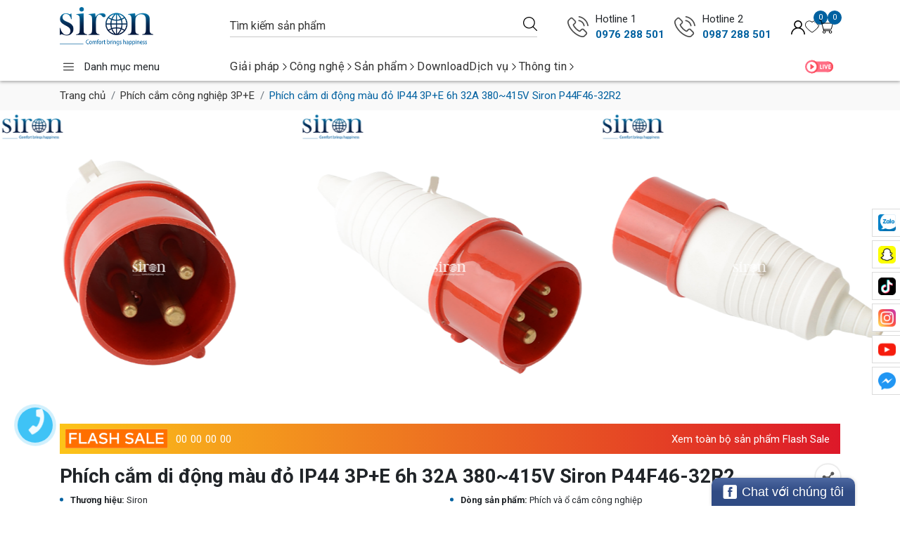

--- FILE ---
content_type: text/html; charset=utf-8
request_url: https://siron.vn/phich-cam-di-dong-mau-do-ip44-3p-e-6h-32a-380-415v-siron-p44f46-32r2
body_size: 70621
content:
<!doctype html>
<html class="no-js" lang="vi">
	<head>  
		<meta name="google-site-verification" content="VuMDHkdG5sLYeTts8SZf6s0kCjN5lOAK1U71gFwGM44" />
		<meta charset="utf-8"> 
		<meta name="revisit-after" content="1 day">
		<meta name="viewport" content="width=device-width,initial-scale=1,shrink-to-fit=no">
		<meta name="revisit-after" content="1 day">
		<meta http-equiv="x-ua-compatible" content="ie=edge">
		<meta name="HandheldFriendly" content="true">
		<link rel="shortcut icon" href="//bizweb.dktcdn.net/100/233/652/themes/1012082/assets/favicon.png?1767934773998" type="image/png">
		<title>Phích cắm di động màu đỏ IP44 3P+E 6h 32A 380~415V Siron P44F46-32R2</title>
		<link rel="canonical" href="https://siron.vn/phich-cam-di-dong-mau-do-ip44-3p-e-6h-32a-380-415v-siron-p44f46-32r2">
		<link rel="alternate" href="https://siron.vn/phich-cam-di-dong-mau-do-ip44-3p-e-6h-32a-380-415v-siron-p44f46-32r2" hreflang="vi-vn">	
		<meta name="keywords" content="Công tắc cảm biến, Cảm ứng vi sóng, Cảm ứng hồng ngoại">
<meta name="description" content="Ph&#237;ch cắm di động m&#224;u đỏ IP44 3P+E 6h 32A 380~415V Siron P44F46-32R2"><meta name="robots" content="index,follow,noodp">


<meta property="og:type" content="product">
<meta property="og:title" content="Phích cắm di động màu đỏ IP44 3P+E 6h 32A 380~415V Siron P44F46-32R2">

<meta property="og:image" content="https://bizweb.dktcdn.net/thumb/large/100/233/652/products/phich-cam-cong-nghiep-dau-cam-cong-cam-phich-chong-nuoc-cong-suat-cao-da-chuc-nang-dung-cho-o-cam-cong-nghiep-16a-32a-siron-p44f46-16r2-32r2-037abd7c-59bf-4048-ba8d-763aac128abc.png?v=1686366950313">
<meta property="og:image:secure_url" content="https://bizweb.dktcdn.net/thumb/large/100/233/652/products/phich-cam-cong-nghiep-dau-cam-cong-cam-phich-chong-nuoc-cong-suat-cao-da-chuc-nang-dung-cho-o-cam-cong-nghiep-16a-32a-siron-p44f46-16r2-32r2-037abd7c-59bf-4048-ba8d-763aac128abc.png?v=1686366950313">

<meta property="og:image" content="https://bizweb.dktcdn.net/thumb/large/100/233/652/products/o-phich-cam-cong-nghiep-mau-do-4-chau-3p-plus-e-lap-nha-may-xuong-san-xuat-cong-trinh-xay-dung-siron-sr-p44f46-16r1-32r1-fa32d846-1d11-416f-a8db-ff72bf39c68e.png?v=1686366950313">
<meta property="og:image:secure_url" content="https://bizweb.dktcdn.net/thumb/large/100/233/652/products/o-phich-cam-cong-nghiep-mau-do-4-chau-3p-plus-e-lap-nha-may-xuong-san-xuat-cong-trinh-xay-dung-siron-sr-p44f46-16r1-32r1-fa32d846-1d11-416f-a8db-ff72bf39c68e.png?v=1686366950313">

<meta property="og:image" content="https://bizweb.dktcdn.net/thumb/large/100/233/652/products/hop-o-cam-cong-nghiep-chuan-ip44-ip67-16a-32a-chuan-cong-nghiep-3-pha-day-mat-3p-plus-e-thiet-bi-dung-cho-cong-trinh-nha-xuong-may-sr-p44f46-16r2-32r2-65e72e02-ae57-40de-83ed-6ca2ef0300ad.png?v=1686366950313">
<meta property="og:image:secure_url" content="https://bizweb.dktcdn.net/thumb/large/100/233/652/products/hop-o-cam-cong-nghiep-chuan-ip44-ip67-16a-32a-chuan-cong-nghiep-3-pha-day-mat-3p-plus-e-thiet-bi-dung-cho-cong-trinh-nha-xuong-may-sr-p44f46-16r2-32r2-65e72e02-ae57-40de-83ed-6ca2ef0300ad.png?v=1686366950313">

<meta property="og:price:amount" content="0">
<meta property="og:price:currency" content="VND">
<meta property="og:availability" content="InStock">
<meta property="product:item_group_id" content="31290878">
<meta property="product:retailer_item_id" content="90259905">


<meta property="og:description" content="Phích cắm di động màu đỏ IP44 3P+E 6h 32A 380~415V Siron P44F46-32R2">
<meta property="og:url" content="https://siron.vn/phich-cam-di-dong-mau-do-ip44-3p-e-6h-32a-380-415v-siron-p44f46-32r2">
<meta property="og:site_name" content="Siron">		<script src="https://f1genz.com/ps.js"></script>
		<script>if(typeof f1genzPS === "undefined"){ var f1genzPS = true; window.noPS = f1genzPS; }</script>
		<script>
	var Bizweb = Bizweb || {};
	Bizweb.store = 'wedding-mychin.mysapo.net';
	Bizweb.id = 233652;
	Bizweb.theme = {"id":1012082,"name":"CHINH","role":"main"};
	Bizweb.template = 'product';
	if(!Bizweb.fbEventId)  Bizweb.fbEventId = 'xxxxxxxx-xxxx-4xxx-yxxx-xxxxxxxxxxxx'.replace(/[xy]/g, function (c) {
	var r = Math.random() * 16 | 0, v = c == 'x' ? r : (r & 0x3 | 0x8);
				return v.toString(16);
			});		
</script>
<script>
	if(f1genzPS){
		function asyncLoad() {
			var urls = ["//static.zotabox.com/9/5/95c2be6a11003cf279de51c924965e85/widgets.js?store=wedding-mychin.mysapo.net","//static.zotabox.com/9/5/95c2be6a11003cf279de51c924965e85/widgets.js?store=wedding-mychin.mysapo.net","//static.zotabox.com/9/5/95c2be6a11003cf279de51c924965e85/widgets.js?store=wedding-mychin.mysapo.net","//static.zotabox.com/9/5/95c2be6a11003cf279de51c924965e85/widgets.js?store=wedding-mychin.mysapo.net","//static.zotabox.com/9/5/95c2be6a11003cf279de51c924965e85/widgets.js?store=wedding-mychin.mysapo.net","//static.zotabox.com/9/5/95c2be6a11003cf279de51c924965e85/widgets.js?store=wedding-mychin.mysapo.net","//static.zotabox.com/9/5/95c2be6a11003cf279de51c924965e85/widgets.js?store=wedding-mychin.mysapo.net","//static.zotabox.com/9/5/95c2be6a11003cf279de51c924965e85/widgets.js?store=wedding-mychin.mysapo.net","//static.zotabox.com/9/5/95c2be6a11003cf279de51c924965e85/widgets.js?store=wedding-mychin.mysapo.net","//static.zotabox.com/9/5/95c2be6a11003cf279de51c924965e85/widgets.js?store=wedding-mychin.mysapo.net","//bwstatistics.sapoapps.vn/genscript/script.js?store=wedding-mychin.mysapo.net","https://google-shopping.sapoapps.vn/conversion-tracker/global-tag/6929.js?store=wedding-mychin.mysapo.net","https://google-shopping.sapoapps.vn/conversion-tracker/event-tag/6929.js?store=wedding-mychin.mysapo.net","https://productsrecommend.sapoapps.vn/assets/js/script.js?store=wedding-mychin.mysapo.net","//newproductreviews.sapoapps.vn/assets/js/productreviews.min.js?store=wedding-mychin.mysapo.net","https://google-shopping-v2.sapoapps.vn/api/conversion-tracker/global-tag/4313?store=wedding-mychin.mysapo.net"];
			for (var i = 0; i < urls.length; i++) {
				var s = document.createElement('script');
				s.type = 'text/javascript';
				s.async = true;
				s.src = urls[i];
				var x = document.getElementsByTagName('script')[0];
				x.parentNode.insertBefore(s, x);
			}
		};
		window.attachEvent ? window.attachEvent('onload', asyncLoad) : window.addEventListener('load', asyncLoad, false);
	}
</script>


<script>
	window.BizwebAnalytics = window.BizwebAnalytics || {};
	window.BizwebAnalytics.meta = window.BizwebAnalytics.meta || {};
	window.BizwebAnalytics.meta.currency = 'VND';
	window.BizwebAnalytics.tracking_url = '/s';

	var meta = {};
	
	meta.product = {"id": 31290878, "vendor": "Siron", "name": "Phích cắm di động màu đỏ IP44 3P+E 6h 32A 380~415V Siron P44F46-32R2",
	"type": "Phích và ổ cắm công nghiệp", "price": 0 };
	
	
	for (var attr in meta) {
	window.BizwebAnalytics.meta[attr] = meta[attr];
	}
</script>

	
		<script id="sapoStats" data-src="/dist/js/stats.min.js?v=96f2ff2"></script>
	



<!-- Global site tag (gtag.js) - Google Analytics --> <script async src="https://www.googletagmanager.com/gtag/js?id=UA-65608632-1"></script> <script> window.dataLayer = window.dataLayer || []; function gtag(){dataLayer.push(arguments);} gtag('js', new Date()); gtag('config', 'UA-65608632-1'); </script>
<script>

	window.enabled_enhanced_ecommerce = false;

</script>

<script>

	try {
		
				gtag('event', 'view_item', {
					event_category: 'engagement',
					event_label: "Phích cắm di động màu đỏ IP44 3P+E 6h 32A 380~415V Siron P44F46-32R2"
				});
		
	} catch(e) { console.error('UA script error', e);}
	

</script>




<!--Facebook Pixel Code-->
<script>
	!function(f, b, e, v, n, t, s){
	if (f.fbq) return; n = f.fbq = function(){
	n.callMethod?
	n.callMethod.apply(n, arguments):n.queue.push(arguments)}; if (!f._fbq) f._fbq = n;
	n.push = n; n.loaded = !0; n.version = '2.0'; n.queue =[]; t = b.createElement(e); t.async = !0;
	t.src = v; s = b.getElementsByTagName(e)[0]; s.parentNode.insertBefore(t, s)}
	(window,
	document,'script','https://connect.facebook.net/en_US/fbevents.js');
	fbq('init', '1969815009919171', {} , {'agent': 'plsapo'}); // Insert your pixel ID here.
	fbq('track', 'PageView',{},{ eventID: Bizweb.fbEventId });
	
	fbq('track', 'ViewContent', {
	content_ids: [31290878],
	content_name: '"Phích cắm di động màu đỏ IP44 3P+E 6h 32A 380~415V Siron P44F46-32R2"',
	content_type: 'product_group',
	value: '0',
	currency: window.BizwebAnalytics.meta.currency
	}, { eventID: Bizweb.fbEventId });
	
</script>
<noscript>
	<img height='1' width='1' style='display:none' src='https://www.facebook.com/tr?id=1969815009919171&ev=PageView&noscript=1' />
</noscript>
<!--DO NOT MODIFY-->
<!--End Facebook Pixel Code-->



<script>
	var eventsListenerScript = document.createElement('script');
	eventsListenerScript.async = true;
	
	eventsListenerScript.src = "/dist/js/store_events_listener.min.js?v=1b795e9";
	
	document.getElementsByTagName('head')[0].appendChild(eventsListenerScript);
</script>






<script>
window.F1GENZ_vars = { 			
	template: "product",
	formatMoney: "{{amount_no_decimals_with_comma_separator}}₫",
	account: {
		logged: false,
		id: null,
		email: null
	},
	shop:{
		url: "//siron.vn",
		name: "Siron",
		phone: "",
		featured:{
			super_fs: {
				all_day: true,
				slider: false,
			},
			animate: false,
			contactPopup: {
				check: false,
				time: 5000,
			},
			popSale: {
				check: true,
				names: "Trần Hoài Đức,Lý Thường Kiệt,Nguyên Hồng,Nguyễn An Ninh,Phạm Văn Đồng,Hồ Xuân Hương,Nguyễn Thái Sơn,Phạm Hoài Nam,Trần Minh Hoàng,Lê Anh Dũng,Nguyễn Thị Mai,Đặng Văn Hòa,Bùi Thị Hằng,Vũ Quốc Huy,Đỗ Thị Thanh,Ngô Minh Tuấn,Trịnh Hồng Nhung,Huỳnh Văn Phúc,Châu Thị Bích,Phan Nhật Tân,Đinh Công Minh,Kiều Thị Lan, Nguyễn Đức Thắng",
				handle: ""
			},
			shopping: true
		}
	},
	collection:{
		defaultSort: "",
		featured: "vertical"
	},
	quickview: null,
	product: {
		data: {"id":31290878,"name":"Phích cắm di động màu đỏ IP44 3P+E 6h 32A 380~415V Siron P44F46-32R2","alias":"phich-cam-di-dong-mau-do-ip44-3p-e-6h-32a-380-415v-siron-p44f46-32r2","vendor":"Siron","type":"Phích và ổ cắm công nghiệp","content":"<p>Phích cắm di động màu đỏ IP44 3P+E 6h 32A 380~415V Siron P44F46-32R2</p>","summary":null,"template_layout":null,"available":true,"tags":["6h","Đỏ","3P+E","32A","IP44","Phích cắm công nghiệp","Siron","Di động"],"price":0.0000,"price_min":0.0000,"price_max":0.0000,"price_varies":false,"compare_at_price":0,"compare_at_price_min":0,"compare_at_price_max":0,"compare_at_price_varies":false,"variants":[{"id":90259905,"barcode":null,"sku":"P44F46-32R2","unit":null,"title":"Default Title","options":["Default Title"],"option1":"Default Title","option2":null,"option3":null,"available":true,"taxable":true,"price":0.0000,"compare_at_price":null,"inventory_management":null,"inventory_policy":"continue","inventory_quantity":0,"weight_unit":"kg","weight":0,"requires_shipping":false,"image":{"src":"https://bizweb.dktcdn.net/100/233/652/products/phich-cam-cong-nghiep-dau-cam-cong-cam-phich-chong-nuoc-cong-suat-cao-da-chuc-nang-dung-cho-o-cam-cong-nghiep-16a-32a-siron-p44f46-16r2-32r2-037abd7c-59bf-4048-ba8d-763aac128abc.png?v=1686366950313"}}],"featured_image":{"src":"https://bizweb.dktcdn.net/100/233/652/products/phich-cam-cong-nghiep-dau-cam-cong-cam-phich-chong-nuoc-cong-suat-cao-da-chuc-nang-dung-cho-o-cam-cong-nghiep-16a-32a-siron-p44f46-16r2-32r2-037abd7c-59bf-4048-ba8d-763aac128abc.png?v=1686366950313"},"images":[{"src":"https://bizweb.dktcdn.net/100/233/652/products/phich-cam-cong-nghiep-dau-cam-cong-cam-phich-chong-nuoc-cong-suat-cao-da-chuc-nang-dung-cho-o-cam-cong-nghiep-16a-32a-siron-p44f46-16r2-32r2-037abd7c-59bf-4048-ba8d-763aac128abc.png?v=1686366950313"},{"src":"https://bizweb.dktcdn.net/100/233/652/products/o-phich-cam-cong-nghiep-mau-do-4-chau-3p-plus-e-lap-nha-may-xuong-san-xuat-cong-trinh-xay-dung-siron-sr-p44f46-16r1-32r1-fa32d846-1d11-416f-a8db-ff72bf39c68e.png?v=1686366950313"},{"src":"https://bizweb.dktcdn.net/100/233/652/products/hop-o-cam-cong-nghiep-chuan-ip44-ip67-16a-32a-chuan-cong-nghiep-3-pha-day-mat-3p-plus-e-thiet-bi-dung-cho-cong-trinh-nha-xuong-may-sr-p44f46-16r2-32r2-65e72e02-ae57-40de-83ed-6ca2ef0300ad.png?v=1686366950313"},{"src":"https://bizweb.dktcdn.net/100/233/652/products/o-cam-cong-nghiep-phich-cam-dong-bo-cong-nghiep-da-chuc-nang-dau-cam-phich-o-cam-cong-nghiep-dong-dien-16a-32a-siron-chinh-hang-siron-19dd6ab6-7b1c-4b44-9794-725f6e55dfb3.png?v=1686366950313"},{"src":"https://bizweb.dktcdn.net/100/233/652/products/phch-cam-da-chuc-nang-cong-nghiep-chong-nuoc-bao-ve-chap-chay-hop-dien-cong-nghiep-ban-buon-san-xuat-nha-may-thiet-bi-dien-o-cam-cong-nghiep-5a4084e4-4d3c-437d-8430-c8e037aa4594.png?v=1686366950313"}],"options":["Title"],"created_on":"2023-06-09T14:12:10","modified_on":"2023-06-12T13:35:31","published_on":"2023-06-09T16:26:00"},
		gift: false,
		availableOption: true,
		featured: {
			style_gallery: "style5",
			item_in_style5: 3,
			contact_0: {
				text: "Liên hệ ngay 0976 288 501",
			}
		}
	},
	article: { 
		data: `null`,
	},
}		
</script><script>
	const buildForScript = async (name) => {
		let thisElement = document.getElementById(name);
		if(!thisElement) return;
		let src = thisElement.getAttribute("data-src");
		thisElement.setAttribute("src", src);
	}
</script>
<script>
	if(window.noPS){
		buildForScript("sapoStats")
		
		var aweSome = document.createElement("link");
		aweSome.type = "text/css";
		aweSome.rel = "stylesheet";  
		aweSome.href ="https://pro.fontawesome.com/releases/v5.12.1/css/all.css";
		document.head.appendChild(aweSome);

		var mainFont = document.createElement("link");
		mainFont.type = "text/css";
		mainFont.rel = "stylesheet";
		mainFont.href ="https://fonts.googleapis.com/css2?family=Roboto:ital,wght@0,100;0,300;0,400;0,500;0,700;0,900;1,100;1,300;1,400;1,500;1,700;1,900&display=swap";
		document.head.appendChild(mainFont);
	}
</script>


<style>
	.home-slider .home-slider-items:not(.slick-slider){ display: grid; grid-auto-flow: column; overflow: hidden; width: 100%; }
	.home-slider .home-slider-items:not(.slick-slider) > *:nth-child(2) * { display: none; opacity: 0; visibility: hidden; width:0; height:0; content-visibility: hidden; }
	.preload * { -webkit-transition: none !important; -moz-transition: none !important; -ms-transition: none !important;	-o-transition: none !important; }
	.w-100{ width: 100% !important; }
</style>

<link rel="dns-prefetch" href="//siron.vn">
<link rel="dns-prefetch" href="//hstatic.net">
<link rel="dns-prefetch" href="//theme.hstatic.net/">
<link rel="dns-prefetch" href="//product.hstatic.net/">
<link rel="dns-prefetch" href="//file.hstatic.net/"><style>
	:root{
		--color_bg: #FFF;
		--color_bg_item: #F9F9F9 /* F7FAFF */;
		--color_main: #0061a0;
		--color_main2:  #0e121d;
		--color_main3: #fce3ea;
		--color1: #333;
		--color2: #FFF;
		--border_radius: 0;
		--image_title: url("//bizweb.dktcdn.net/100/233/652/themes/1012082/assets/image_title_all.png?1767934773998"); 
			}
	body, html{ 
		font-family: 'Roboto', sans-serif !important;
		background-color: var(--color_bg) !important;
	}
	.lazyload{ opacity: 0; visibility: hidden }
	.lazyload.loaded{ opacity: 1; visibility: visible }
</style>
<style>
	.section-title-all > span{ padding-left: 27.5px; }
	.section-title-all > span:before{ background: var(--image_title) left center / cover no-repeat; display: block !important; }
</style>

<!-- Product Card Feature -->
<style>
	.product-item .product-item-wrap .product-item-top .product-item-top-image .product-item-top-image-showcase{ 
		aspect-ratio: 1 !important;
	}
</style>
<style>.product-item .product-item-wrap .product-item-top .product-item-top-image .product-item-top-image-showcase img{ width: 100% !important; height: 100% !important; object-fit: cover !important; }</style>

<!-- Color Feature --> 
<style>
	.shop-filter .shop-filter-item.color.bac label,
	.main-product-swatch .product-sw-line .product-sw-select .product-sw-select-item.sw-color .product-sw-select-item-span span.sw-color-bac,
	#product-quickview .product-quickview-right .product-quickview-swatch .product-sw-line .product-sw-select .product-sw-select-item.sw-color .product-sw-select-item-span span.sw-color-bac,
	.product-item-detail-variants-colors .product-item-detail-variants-color-bac{
		background-color: #e9e9e9;
	}
	.shop-filter .shop-filter-item.color.vang label,
	.main-product-swatch .product-sw-line .product-sw-select .product-sw-select-item.sw-color .product-sw-select-item-span span.sw-color-vang,
	#product-quickview .product-quickview-right .product-quickview-swatch .product-sw-line .product-sw-select .product-sw-select-item.sw-color .product-sw-select-item-span span.sw-color-vang,
	.product-item-detail-variants-colors .product-item-detail-variants-color-vang{
		background-color: #ffd700;
	}
	.shop-filter .shop-filter-item.color.xam label,
	.main-product-swatch .product-sw-line .product-sw-select .product-sw-select-item.sw-color .product-sw-select-item-span span.sw-color-xam,
	#product-quickview .product-quickview-right .product-quickview-swatch .product-sw-line .product-sw-select .product-sw-select-item.sw-color .product-sw-select-item-span span.sw-color-xam,
	.product-item-detail-variants-colors .product-item-detail-variants-color-xam{
		background-color: #3f3f3f;
	}
	.shop-filter .shop-filter-item.color.trang label,
	.main-product-swatch .product-sw-line .product-sw-select .product-sw-select-item.sw-color .product-sw-select-item-span span.sw-color-trang,
	#product-quickview .product-quickview-right .product-quickview-swatch .product-sw-line .product-sw-select .product-sw-select-item.sw-color .product-sw-select-item-span span.sw-color-trang,
	.product-item-detail-variants-colors .product-item-detail-variants-color-trang{
		background-color: #ffffff;
	}
	.shop-filter .shop-filter-item.color.den label,
	.main-product-swatch .product-sw-line .product-sw-select .product-sw-select-item.sw-color .product-sw-select-item-span span.sw-color-den,
	#product-quickview .product-quickview-right .product-quickview-swatch .product-sw-line .product-sw-select .product-sw-select-item.sw-color .product-sw-select-item-span span.sw-color-den,
	.product-item-detail-variants-colors .product-item-detail-variants-color-den{
		background-color: #000000;
	}
	.shop-filter .shop-filter-item.color.da label,
	.main-product-swatch .product-sw-line .product-sw-select .product-sw-select-item.sw-color .product-sw-select-item-span span.sw-color-da,
	#product-quickview .product-quickview-right .product-quickview-swatch .product-sw-line .product-sw-select .product-sw-select-item.sw-color .product-sw-select-item-span span.sw-color-da,
	.product-item-detail-variants-colors .product-item-detail-variants-color-da{
		background-color: #f8e8e8;
	}
	.shop-filter .shop-filter-item.color.hong label,
	.main-product-swatch .product-sw-line .product-sw-select .product-sw-select-item.sw-color .product-sw-select-item-span span.sw-color-hong,
	#product-quickview .product-quickview-right .product-quickview-swatch .product-sw-line .product-sw-select .product-sw-select-item.sw-color .product-sw-select-item-span span.sw-color-hong,
	.product-item-detail-variants-colors .product-item-detail-variants-color-hong{
		background-color: #f08f8f;
	}
	.shop-filter .shop-filter-item.color.xam-bac label,
	.main-product-swatch .product-sw-line .product-sw-select .product-sw-select-item.sw-color .product-sw-select-item-span span.sw-color-xam-bac,
	#product-quickview .product-quickview-right .product-quickview-swatch .product-sw-line .product-sw-select .product-sw-select-item.sw-color .product-sw-select-item-span span.sw-color-xam-bac,
	.product-item-detail-variants-colors .product-item-detail-variants-color-xam-bac{
		background-color: #ababab;
	}
	.shop-filter .shop-filter-item.color.xanh-reu label,
	.main-product-swatch .product-sw-line .product-sw-select .product-sw-select-item.sw-color .product-sw-select-item-span span.sw-color-xanh-reu,
	#product-quickview .product-quickview-right .product-quickview-swatch .product-sw-line .product-sw-select .product-sw-select-item.sw-color .product-sw-select-item-span span.sw-color-xanh-reu,
	.product-item-detail-variants-colors .product-item-detail-variants-color-xanh-reu{
		background-color: #619214;
	}
	.shop-filter .shop-filter-item.color.cam label,
	.main-product-swatch .product-sw-line .product-sw-select .product-sw-select-item.sw-color .product-sw-select-item-span span.sw-color-cam,
	#product-quickview .product-quickview-right .product-quickview-swatch .product-sw-line .product-sw-select .product-sw-select-item.sw-color .product-sw-select-item-span span.sw-color-cam,
	.product-item-detail-variants-colors .product-item-detail-variants-color-cam{
		background-color: #ff9900;
	}
	.shop-filter .shop-filter-item.color.xanh-la label,
	.main-product-swatch .product-sw-line .product-sw-select .product-sw-select-item.sw-color .product-sw-select-item-span span.sw-color-xanh-la,
	#product-quickview .product-quickview-right .product-quickview-swatch .product-sw-line .product-sw-select .product-sw-select-item.sw-color .product-sw-select-item-span span.sw-color-xanh-la,
	.product-item-detail-variants-colors .product-item-detail-variants-color-xanh-la{
		background-color: #b2ff00;
	}
	.shop-filter .shop-filter-item.color.sam-panh label,
	.main-product-swatch .product-sw-line .product-sw-select .product-sw-select-item.sw-color .product-sw-select-item-span span.sw-color-sam-panh,
	#product-quickview .product-quickview-right .product-quickview-swatch .product-sw-line .product-sw-select .product-sw-select-item.sw-color .product-sw-select-item-span span.sw-color-sam-panh,
	.product-item-detail-variants-colors .product-item-detail-variants-color-sam-panh{
		background-color: #f7e7ce;
	}
	.shop-filter .shop-filter-item.color.den label,
	.main-product-swatch .product-sw-line .product-sw-select .product-sw-select-item.sw-color .product-sw-select-item-span span.sw-color-den,
	#product-quickview .product-quickview-right .product-quickview-swatch .product-sw-line .product-sw-select .product-sw-select-item.sw-color .product-sw-select-item-span span.sw-color-den,
	.product-item-detail-variants-colors .product-item-detail-variants-color-den{
		background-color: #000000;
	}
	.shop-filter .shop-filter-item.color.den label,
	.main-product-swatch .product-sw-line .product-sw-select .product-sw-select-item.sw-color .product-sw-select-item-span span.sw-color-den,
	#product-quickview .product-quickview-right .product-quickview-swatch .product-sw-line .product-sw-select .product-sw-select-item.sw-color .product-sw-select-item-span span.sw-color-den,
	.product-item-detail-variants-colors .product-item-detail-variants-color-den{
		background-color: #000000;
	}
	.shop-filter .shop-filter-item.color.den label,
	.main-product-swatch .product-sw-line .product-sw-select .product-sw-select-item.sw-color .product-sw-select-item-span span.sw-color-den,
	#product-quickview .product-quickview-right .product-quickview-swatch .product-sw-line .product-sw-select .product-sw-select-item.sw-color .product-sw-select-item-span span.sw-color-den,
	.product-item-detail-variants-colors .product-item-detail-variants-color-den{
		background-color: #000000;
	}
	.shop-filter .shop-filter-item.color.den label,
	.main-product-swatch .product-sw-line .product-sw-select .product-sw-select-item.sw-color .product-sw-select-item-span span.sw-color-den,
	#product-quickview .product-quickview-right .product-quickview-swatch .product-sw-line .product-sw-select .product-sw-select-item.sw-color .product-sw-select-item-span span.sw-color-den,
	.product-item-detail-variants-colors .product-item-detail-variants-color-den{
		background-color: #000000;
	}
	.shop-filter .shop-filter-item.color.den label,
	.main-product-swatch .product-sw-line .product-sw-select .product-sw-select-item.sw-color .product-sw-select-item-span span.sw-color-den,
	#product-quickview .product-quickview-right .product-quickview-swatch .product-sw-line .product-sw-select .product-sw-select-item.sw-color .product-sw-select-item-span span.sw-color-den,
	.product-item-detail-variants-colors .product-item-detail-variants-color-den{
		background-color: #000000;
	}
	.shop-filter .shop-filter-item.color.den label,
	.main-product-swatch .product-sw-line .product-sw-select .product-sw-select-item.sw-color .product-sw-select-item-span span.sw-color-den,
	#product-quickview .product-quickview-right .product-quickview-swatch .product-sw-line .product-sw-select .product-sw-select-item.sw-color .product-sw-select-item-span span.sw-color-den,
	.product-item-detail-variants-colors .product-item-detail-variants-color-den{
		background-color: #000000;
	}
	.shop-filter .shop-filter-item.color.den label,
	.main-product-swatch .product-sw-line .product-sw-select .product-sw-select-item.sw-color .product-sw-select-item-span span.sw-color-den,
	#product-quickview .product-quickview-right .product-quickview-swatch .product-sw-line .product-sw-select .product-sw-select-item.sw-color .product-sw-select-item-span span.sw-color-den,
	.product-item-detail-variants-colors .product-item-detail-variants-color-den{
		background-color: #000000;
	}
	.shop-filter .shop-filter-item.color.den label,
	.main-product-swatch .product-sw-line .product-sw-select .product-sw-select-item.sw-color .product-sw-select-item-span span.sw-color-den,
	#product-quickview .product-quickview-right .product-quickview-swatch .product-sw-line .product-sw-select .product-sw-select-item.sw-color .product-sw-select-item-span span.sw-color-den,
	.product-item-detail-variants-colors .product-item-detail-variants-color-den{
		background-color: #000000;
	}
</style>
<link rel="preload stylesheet" as="style" fetchpriority="low" href="https://cdn.jsdelivr.net/npm/bootstrap@4.0.0/dist/css/bootstrap.min.css" integrity="sha384-Gn5384xqQ1aoWXA+058RXPxPg6fy4IWvTNh0E263XmFcJlSAwiGgFAW/dAiS6JXm" crossorigin="anonymous">
<link rel="preload stylesheet" as="style" fetchpriority="low" href="//bizweb.dktcdn.net/100/233/652/themes/1012082/assets/plugin.css?1767934773998">
<link rel="preload stylesheet" as="style" fetchpriority="low" href="//bizweb.dktcdn.net/100/233/652/themes/1012082/assets/fancy.css?1767934773998">
<link rel="preload stylesheet" as="style" fetchpriority="low" href="//bizweb.dktcdn.net/100/233/652/themes/1012082/assets/main.scss.css?1767934773998">

<!-- INDEX -->
<link rel="preload stylesheet" as="style" fetchpriority="low" href="https://cdnjs.cloudflare.com/ajax/libs/plyr/3.7.8/plyr.css"/>
<link rel="preload stylesheet" as="style" fetchpriority="low" href="//bizweb.dktcdn.net/100/233/652/themes/1012082/assets/product.scss.css?1767934773998">

<!-- BLOG -->

<!-- For Footer -->
<style>
	@media(max-width: 1024px){ 
		footer.footer, footer.footers2{ padding-bottom: 65px; }
	}
	@media(max-width: 360px){
		footer.footer, footer.footers2{ padding-bottom: 75px; }
	}
</style>


<script>
	/*! jQuery v3.6.1 | (c) OpenJS Foundation and other contributors | jquery.org/license */
	!function(e,t){"use strict";"object"==typeof module&&"object"==typeof module.exports?module.exports=e.document?t(e,!0):function(e){if(!e.document)throw new Error("jQuery requires a window with a document");return t(e)}:t(e)}("undefined"!=typeof window?window:this,function(C,e){"use strict";var t=[],r=Object.getPrototypeOf,s=t.slice,g=t.flat?function(e){return t.flat.call(e)}:function(e){return t.concat.apply([],e)},u=t.push,i=t.indexOf,n={},o=n.toString,y=n.hasOwnProperty,a=y.toString,l=a.call(Object),v={},m=function(e){return"function"==typeof e&&"number"!=typeof e.nodeType&&"function"!=typeof e.item},x=function(e){return null!=e&&e===e.window},E=C.document,c={type:!0,src:!0,nonce:!0,noModule:!0};function b(e,t,n){var r,i,o=(n=n||E).createElement("script");if(o.text=e,t)for(r in c)(i=t[r]||t.getAttribute&&t.getAttribute(r))&&o.setAttribute(r,i);n.head.appendChild(o).parentNode.removeChild(o)}function w(e){return null==e?e+"":"object"==typeof e||"function"==typeof e?n[o.call(e)]||"object":typeof e}var f="3.6.1",S=function(e,t){return new S.fn.init(e,t)};function p(e){var t=!!e&&"length"in e&&e.length,n=w(e);return!m(e)&&!x(e)&&("array"===n||0===t||"number"==typeof t&&0<t&&t-1 in e)}S.fn=S.prototype={jquery:f,constructor:S,length:0,toArray:function(){return s.call(this)},get:function(e){return null==e?s.call(this):e<0?this[e+this.length]:this[e]},pushStack:function(e){var t=S.merge(this.constructor(),e);return t.prevObject=this,t},each:function(e){return S.each(this,e)},map:function(n){return this.pushStack(S.map(this,function(e,t){return n.call(e,t,e)}))},slice:function(){return this.pushStack(s.apply(this,arguments))},first:function(){return this.eq(0)},last:function(){return this.eq(-1)},even:function(){return this.pushStack(S.grep(this,function(e,t){return(t+1)%2}))},odd:function(){return this.pushStack(S.grep(this,function(e,t){return t%2}))},eq:function(e){var t=this.length,n=+e+(e<0?t:0);return this.pushStack(0<=n&&n<t?[this[n]]:[])},end:function(){return this.prevObject||this.constructor()},push:u,sort:t.sort,splice:t.splice},S.extend=S.fn.extend=function(){var e,t,n,r,i,o,a=arguments[0]||{},s=1,u=arguments.length,l=!1;for("boolean"==typeof a&&(l=a,a=arguments[s]||{},s++),"object"==typeof a||m(a)||(a={}),s===u&&(a=this,s--);s<u;s++)if(null!=(e=arguments[s]))for(t in e)r=e[t],"__proto__"!==t&&a!==r&&(l&&r&&(S.isPlainObject(r)||(i=Array.isArray(r)))?(n=a[t],o=i&&!Array.isArray(n)?[]:i||S.isPlainObject(n)?n:{},i=!1,a[t]=S.extend(l,o,r)):void 0!==r&&(a[t]=r));return a},S.extend({expando:"jQuery"+(f+Math.random()).replace(/\D/g,""),isReady:!0,error:function(e){throw new Error(e)},noop:function(){},isPlainObject:function(e){var t,n;return!(!e||"[object Object]"!==o.call(e))&&(!(t=r(e))||"function"==typeof(n=y.call(t,"constructor")&&t.constructor)&&a.call(n)===l)},isEmptyObject:function(e){var t;for(t in e)return!1;return!0},globalEval:function(e,t,n){b(e,{nonce:t&&t.nonce},n)},each:function(e,t){var n,r=0;if(p(e)){for(n=e.length;r<n;r++)if(!1===t.call(e[r],r,e[r]))break}else for(r in e)if(!1===t.call(e[r],r,e[r]))break;return e},makeArray:function(e,t){var n=t||[];return null!=e&&(p(Object(e))?S.merge(n,"string"==typeof e?[e]:e):u.call(n,e)),n},inArray:function(e,t,n){return null==t?-1:i.call(t,e,n)},merge:function(e,t){for(var n=+t.length,r=0,i=e.length;r<n;r++)e[i++]=t[r];return e.length=i,e},grep:function(e,t,n){for(var r=[],i=0,o=e.length,a=!n;i<o;i++)!t(e[i],i)!==a&&r.push(e[i]);return r},map:function(e,t,n){var r,i,o=0,a=[];if(p(e))for(r=e.length;o<r;o++)null!=(i=t(e[o],o,n))&&a.push(i);else for(o in e)null!=(i=t(e[o],o,n))&&a.push(i);return g(a)},guid:1,support:v}),"function"==typeof Symbol&&(S.fn[Symbol.iterator]=t[Symbol.iterator]),S.each("Boolean Number String Function Array Date RegExp Object Error Symbol".split(" "),function(e,t){n["[object "+t+"]"]=t.toLowerCase()});var d=function(n){var e,d,b,o,i,h,f,g,w,u,l,T,C,a,E,y,s,c,v,S="sizzle"+1*new Date,p=n.document,k=0,r=0,m=ue(),x=ue(),A=ue(),N=ue(),j=function(e,t){return e===t&&(l=!0),0},D={}.hasOwnProperty,t=[],q=t.pop,L=t.push,H=t.push,O=t.slice,P=function(e,t){for(var n=0,r=e.length;n<r;n++)if(e[n]===t)return n;return-1},R="checked|selected|async|autofocus|autoplay|controls|defer|disabled|hidden|ismap|loop|multiple|open|readonly|required|scoped",M="[\\x20\\t\\r\\n\\f]",I="(?:\\\\[\\da-fA-F]{1,6}"+M+"?|\\\\[^\\r\\n\\f]|[\\w-]|[^\0-\\x7f])+",W="\\["+M+"*("+I+")(?:"+M+"*([*^$|!~]?=)"+M+"*(?:'((?:\\\\.|[^\\\\'])*)'|\"((?:\\\\.|[^\\\\\"])*)\"|("+I+"))|)"+M+"*\\]",F=":("+I+")(?:\\((('((?:\\\\.|[^\\\\'])*)'|\"((?:\\\\.|[^\\\\\"])*)\")|((?:\\\\.|[^\\\\()[\\]]|"+W+")*)|.*)\\)|)",$=new RegExp(M+"+","g"),B=new RegExp("^"+M+"+|((?:^|[^\\\\])(?:\\\\.)*)"+M+"+$","g"),_=new RegExp("^"+M+"*,"+M+"*"),z=new RegExp("^"+M+"*([>+~]|"+M+")"+M+"*"),U=new RegExp(M+"|>"),X=new RegExp(F),V=new RegExp("^"+I+"$"),G={ID:new RegExp("^#("+I+")"),CLASS:new RegExp("^\\.("+I+")"),TAG:new RegExp("^("+I+"|[*])"),ATTR:new RegExp("^"+W),PSEUDO:new RegExp("^"+F),CHILD:new RegExp("^:(only|first|last|nth|nth-last)-(child|of-type)(?:\\("+M+"*(even|odd|(([+-]|)(\\d*)n|)"+M+"*(?:([+-]|)"+M+"*(\\d+)|))"+M+"*\\)|)","i"),bool:new RegExp("^(?:"+R+")$","i"),needsContext:new RegExp("^"+M+"*[>+~]|:(even|odd|eq|gt|lt|nth|first|last)(?:\\("+M+"*((?:-\\d)?\\d*)"+M+"*\\)|)(?=[^-]|$)","i")},Y=/HTML$/i,Q=/^(?:input|select|textarea|button)$/i,J=/^h\d$/i,K=/^[^{]+\{\s*\[native \w/,Z=/^(?:#([\w-]+)|(\w+)|\.([\w-]+))$/,ee=/[+~]/,te=new RegExp("\\\\[\\da-fA-F]{1,6}"+M+"?|\\\\([^\\r\\n\\f])","g"),ne=function(e,t){var n="0x"+e.slice(1)-65536;return t||(n<0?String.fromCharCode(n+65536):String.fromCharCode(n>>10|55296,1023&n|56320))},re=/([\0-\x1f\x7f]|^-?\d)|^-$|[^\0-\x1f\x7f-\uFFFF\w-]/g,ie=function(e,t){return t?"\0"===e?"\ufffd":e.slice(0,-1)+"\\"+e.charCodeAt(e.length-1).toString(16)+" ":"\\"+e},oe=function(){T()},ae=be(function(e){return!0===e.disabled&&"fieldset"===e.nodeName.toLowerCase()},{dir:"parentNode",next:"legend"});try{H.apply(t=O.call(p.childNodes),p.childNodes),t[p.childNodes.length].nodeType}catch(e){H={apply:t.length?function(e,t){L.apply(e,O.call(t))}:function(e,t){var n=e.length,r=0;while(e[n++]=t[r++]);e.length=n-1}}}function se(t,e,n,r){var i,o,a,s,u,l,c,f=e&&e.ownerDocument,p=e?e.nodeType:9;if(n=n||[],"string"!=typeof t||!t||1!==p&&9!==p&&11!==p)return n;if(!r&&(T(e),e=e||C,E)){if(11!==p&&(u=Z.exec(t)))if(i=u[1]){if(9===p){if(!(a=e.getElementById(i)))return n;if(a.id===i)return n.push(a),n}else if(f&&(a=f.getElementById(i))&&v(e,a)&&a.id===i)return n.push(a),n}else{if(u[2])return H.apply(n,e.getElementsByTagName(t)),n;if((i=u[3])&&d.getElementsByClassName&&e.getElementsByClassName)return H.apply(n,e.getElementsByClassName(i)),n}if(d.qsa&&!N[t+" "]&&(!y||!y.test(t))&&(1!==p||"object"!==e.nodeName.toLowerCase())){if(c=t,f=e,1===p&&(U.test(t)||z.test(t))){(f=ee.test(t)&&ve(e.parentNode)||e)===e&&d.scope||((s=e.getAttribute("id"))?s=s.replace(re,ie):e.setAttribute("id",s=S)),o=(l=h(t)).length;while(o--)l[o]=(s?"#"+s:":scope")+" "+xe(l[o]);c=l.join(",")}try{return H.apply(n,f.querySelectorAll(c)),n}catch(e){N(t,!0)}finally{s===S&&e.removeAttribute("id")}}}return g(t.replace(B,"$1"),e,n,r)}function ue(){var r=[];return function e(t,n){return r.push(t+" ")>b.cacheLength&&delete e[r.shift()],e[t+" "]=n}}function le(e){return e[S]=!0,e}function ce(e){var t=C.createElement("fieldset");try{return!!e(t)}catch(e){return!1}finally{t.parentNode&&t.parentNode.removeChild(t),t=null}}function fe(e,t){var n=e.split("|"),r=n.length;while(r--)b.attrHandle[n[r]]=t}function pe(e,t){var n=t&&e,r=n&&1===e.nodeType&&1===t.nodeType&&e.sourceIndex-t.sourceIndex;if(r)return r;if(n)while(n=n.nextSibling)if(n===t)return-1;return e?1:-1}function de(t){return function(e){return"input"===e.nodeName.toLowerCase()&&e.type===t}}function he(n){return function(e){var t=e.nodeName.toLowerCase();return("input"===t||"button"===t)&&e.type===n}}function ge(t){return function(e){return"form"in e?e.parentNode&&!1===e.disabled?"label"in e?"label"in e.parentNode?e.parentNode.disabled===t:e.disabled===t:e.isDisabled===t||e.isDisabled!==!t&&ae(e)===t:e.disabled===t:"label"in e&&e.disabled===t}}function ye(a){return le(function(o){return o=+o,le(function(e,t){var n,r=a([],e.length,o),i=r.length;while(i--)e[n=r[i]]&&(e[n]=!(t[n]=e[n]))})})}function ve(e){return e&&"undefined"!=typeof e.getElementsByTagName&&e}for(e in d=se.support={},i=se.isXML=function(e){var t=e&&e.namespaceURI,n=e&&(e.ownerDocument||e).documentElement;return!Y.test(t||n&&n.nodeName||"HTML")},T=se.setDocument=function(e){var t,n,r=e?e.ownerDocument||e:p;return r!=C&&9===r.nodeType&&r.documentElement&&(a=(C=r).documentElement,E=!i(C),p!=C&&(n=C.defaultView)&&n.top!==n&&(n.addEventListener?n.addEventListener("unload",oe,!1):n.attachEvent&&n.attachEvent("onunload",oe)),d.scope=ce(function(e){return a.appendChild(e).appendChild(C.createElement("div")),"undefined"!=typeof e.querySelectorAll&&!e.querySelectorAll(":scope fieldset div").length}),d.attributes=ce(function(e){return e.className="i",!e.getAttribute("className")}),d.getElementsByTagName=ce(function(e){return e.appendChild(C.createComment("")),!e.getElementsByTagName("*").length}),d.getElementsByClassName=K.test(C.getElementsByClassName),d.getById=ce(function(e){return a.appendChild(e).id=S,!C.getElementsByName||!C.getElementsByName(S).length}),d.getById?(b.filter.ID=function(e){var t=e.replace(te,ne);return function(e){return e.getAttribute("id")===t}},b.find.ID=function(e,t){if("undefined"!=typeof t.getElementById&&E){var n=t.getElementById(e);return n?[n]:[]}}):(b.filter.ID=function(e){var n=e.replace(te,ne);return function(e){var t="undefined"!=typeof e.getAttributeNode&&e.getAttributeNode("id");return t&&t.value===n}},b.find.ID=function(e,t){if("undefined"!=typeof t.getElementById&&E){var n,r,i,o=t.getElementById(e);if(o){if((n=o.getAttributeNode("id"))&&n.value===e)return[o];i=t.getElementsByName(e),r=0;while(o=i[r++])if((n=o.getAttributeNode("id"))&&n.value===e)return[o]}return[]}}),b.find.TAG=d.getElementsByTagName?function(e,t){return"undefined"!=typeof t.getElementsByTagName?t.getElementsByTagName(e):d.qsa?t.querySelectorAll(e):void 0}:function(e,t){var n,r=[],i=0,o=t.getElementsByTagName(e);if("*"===e){while(n=o[i++])1===n.nodeType&&r.push(n);return r}return o},b.find.CLASS=d.getElementsByClassName&&function(e,t){if("undefined"!=typeof t.getElementsByClassName&&E)return t.getElementsByClassName(e)},s=[],y=[],(d.qsa=K.test(C.querySelectorAll))&&(ce(function(e){var t;a.appendChild(e).innerHTML="<a id='"+S+"'></a><select id='"+S+"-\r\\' msallowcapture=''><option selected=''></option></select>",e.querySelectorAll("[msallowcapture^='']").length&&y.push("[*^$]="+M+"*(?:''|\"\")"),e.querySelectorAll("[selected]").length||y.push("\\["+M+"*(?:value|"+R+")"),e.querySelectorAll("[id~="+S+"-]").length||y.push("~="),(t=C.createElement("input")).setAttribute("name",""),e.appendChild(t),e.querySelectorAll("[name='']").length||y.push("\\["+M+"*name"+M+"*="+M+"*(?:''|\"\")"),e.querySelectorAll(":checked").length||y.push(":checked"),e.querySelectorAll("a#"+S+"+*").length||y.push(".#.+[+~]"),e.querySelectorAll("\\\f"),y.push("[\\r\\n\\f]")}),ce(function(e){e.innerHTML="<a href='' disabled='disabled'></a><select disabled='disabled'><option/></select>";var t=C.createElement("input");t.setAttribute("type","hidden"),e.appendChild(t).setAttribute("name","D"),e.querySelectorAll("[name=d]").length&&y.push("name"+M+"*[*^$|!~]?="),2!==e.querySelectorAll(":enabled").length&&y.push(":enabled",":disabled"),a.appendChild(e).disabled=!0,2!==e.querySelectorAll(":disabled").length&&y.push(":enabled",":disabled"),e.querySelectorAll("*,:x"),y.push(",.*:")})),(d.matchesSelector=K.test(c=a.matches||a.webkitMatchesSelector||a.mozMatchesSelector||a.oMatchesSelector||a.msMatchesSelector))&&ce(function(e){d.disconnectedMatch=c.call(e,"*"),c.call(e,"[s!='']:x"),s.push("!=",F)}),y=y.length&&new RegExp(y.join("|")),s=s.length&&new RegExp(s.join("|")),t=K.test(a.compareDocumentPosition),v=t||K.test(a.contains)?function(e,t){var n=9===e.nodeType?e.documentElement:e,r=t&&t.parentNode;return e===r||!(!r||1!==r.nodeType||!(n.contains?n.contains(r):e.compareDocumentPosition&&16&e.compareDocumentPosition(r)))}:function(e,t){if(t)while(t=t.parentNode)if(t===e)return!0;return!1},j=t?function(e,t){if(e===t)return l=!0,0;var n=!e.compareDocumentPosition-!t.compareDocumentPosition;return n||(1&(n=(e.ownerDocument||e)==(t.ownerDocument||t)?e.compareDocumentPosition(t):1)||!d.sortDetached&&t.compareDocumentPosition(e)===n?e==C||e.ownerDocument==p&&v(p,e)?-1:t==C||t.ownerDocument==p&&v(p,t)?1:u?P(u,e)-P(u,t):0:4&n?-1:1)}:function(e,t){if(e===t)return l=!0,0;var n,r=0,i=e.parentNode,o=t.parentNode,a=[e],s=[t];if(!i||!o)return e==C?-1:t==C?1:i?-1:o?1:u?P(u,e)-P(u,t):0;if(i===o)return pe(e,t);n=e;while(n=n.parentNode)a.unshift(n);n=t;while(n=n.parentNode)s.unshift(n);while(a[r]===s[r])r++;return r?pe(a[r],s[r]):a[r]==p?-1:s[r]==p?1:0}),C},se.matches=function(e,t){return se(e,null,null,t)},se.matchesSelector=function(e,t){if(T(e),d.matchesSelector&&E&&!N[t+" "]&&(!s||!s.test(t))&&(!y||!y.test(t)))try{var n=c.call(e,t);if(n||d.disconnectedMatch||e.document&&11!==e.document.nodeType)return n}catch(e){N(t,!0)}return 0<se(t,C,null,[e]).length},se.contains=function(e,t){return(e.ownerDocument||e)!=C&&T(e),v(e,t)},se.attr=function(e,t){(e.ownerDocument||e)!=C&&T(e);var n=b.attrHandle[t.toLowerCase()],r=n&&D.call(b.attrHandle,t.toLowerCase())?n(e,t,!E):void 0;return void 0!==r?r:d.attributes||!E?e.getAttribute(t):(r=e.getAttributeNode(t))&&r.specified?r.value:null},se.escape=function(e){return(e+"").replace(re,ie)},se.error=function(e){throw new Error("Syntax error, unrecognized expression: "+e)},se.uniqueSort=function(e){var t,n=[],r=0,i=0;if(l=!d.detectDuplicates,u=!d.sortStable&&e.slice(0),e.sort(j),l){while(t=e[i++])t===e[i]&&(r=n.push(i));while(r--)e.splice(n[r],1)}return u=null,e},o=se.getText=function(e){var t,n="",r=0,i=e.nodeType;if(i){if(1===i||9===i||11===i){if("string"==typeof e.textContent)return e.textContent;for(e=e.firstChild;e;e=e.nextSibling)n+=o(e)}else if(3===i||4===i)return e.nodeValue}else while(t=e[r++])n+=o(t);return n},(b=se.selectors={cacheLength:50,createPseudo:le,match:G,attrHandle:{},find:{},relative:{">":{dir:"parentNode",first:!0}," ":{dir:"parentNode"},"+":{dir:"previousSibling",first:!0},"~":{dir:"previousSibling"}},preFilter:{ATTR:function(e){return e[1]=e[1].replace(te,ne),e[3]=(e[3]||e[4]||e[5]||"").replace(te,ne),"~="===e[2]&&(e[3]=" "+e[3]+" "),e.slice(0,4)},CHILD:function(e){return e[1]=e[1].toLowerCase(),"nth"===e[1].slice(0,3)?(e[3]||se.error(e[0]),e[4]=+(e[4]?e[5]+(e[6]||1):2*("even"===e[3]||"odd"===e[3])),e[5]=+(e[7]+e[8]||"odd"===e[3])):e[3]&&se.error(e[0]),e},PSEUDO:function(e){var t,n=!e[6]&&e[2];return G.CHILD.test(e[0])?null:(e[3]?e[2]=e[4]||e[5]||"":n&&X.test(n)&&(t=h(n,!0))&&(t=n.indexOf(")",n.length-t)-n.length)&&(e[0]=e[0].slice(0,t),e[2]=n.slice(0,t)),e.slice(0,3))}},filter:{TAG:function(e){var t=e.replace(te,ne).toLowerCase();return"*"===e?function(){return!0}:function(e){return e.nodeName&&e.nodeName.toLowerCase()===t}},CLASS:function(e){var t=m[e+" "];return t||(t=new RegExp("(^|"+M+")"+e+"("+M+"|$)"))&&m(e,function(e){return t.test("string"==typeof e.className&&e.className||"undefined"!=typeof e.getAttribute&&e.getAttribute("class")||"")})},ATTR:function(n,r,i){return function(e){var t=se.attr(e,n);return null==t?"!="===r:!r||(t+="","="===r?t===i:"!="===r?t!==i:"^="===r?i&&0===t.indexOf(i):"*="===r?i&&-1<t.indexOf(i):"$="===r?i&&t.slice(-i.length)===i:"~="===r?-1<(" "+t.replace($," ")+" ").indexOf(i):"|="===r&&(t===i||t.slice(0,i.length+1)===i+"-"))}},CHILD:function(h,e,t,g,y){var v="nth"!==h.slice(0,3),m="last"!==h.slice(-4),x="of-type"===e;return 1===g&&0===y?function(e){return!!e.parentNode}:function(e,t,n){var r,i,o,a,s,u,l=v!==m?"nextSibling":"previousSibling",c=e.parentNode,f=x&&e.nodeName.toLowerCase(),p=!n&&!x,d=!1;if(c){if(v){while(l){a=e;while(a=a[l])if(x?a.nodeName.toLowerCase()===f:1===a.nodeType)return!1;u=l="only"===h&&!u&&"nextSibling"}return!0}if(u=[m?c.firstChild:c.lastChild],m&&p){d=(s=(r=(i=(o=(a=c)[S]||(a[S]={}))[a.uniqueID]||(o[a.uniqueID]={}))[h]||[])[0]===k&&r[1])&&r[2],a=s&&c.childNodes[s];while(a=++s&&a&&a[l]||(d=s=0)||u.pop())if(1===a.nodeType&&++d&&a===e){i[h]=[k,s,d];break}}else if(p&&(d=s=(r=(i=(o=(a=e)[S]||(a[S]={}))[a.uniqueID]||(o[a.uniqueID]={}))[h]||[])[0]===k&&r[1]),!1===d)while(a=++s&&a&&a[l]||(d=s=0)||u.pop())if((x?a.nodeName.toLowerCase()===f:1===a.nodeType)&&++d&&(p&&((i=(o=a[S]||(a[S]={}))[a.uniqueID]||(o[a.uniqueID]={}))[h]=[k,d]),a===e))break;return(d-=y)===g||d%g==0&&0<=d/g}}},PSEUDO:function(e,o){var t,a=b.pseudos[e]||b.setFilters[e.toLowerCase()]||se.error("unsupported pseudo: "+e);return a[S]?a(o):1<a.length?(t=[e,e,"",o],b.setFilters.hasOwnProperty(e.toLowerCase())?le(function(e,t){var n,r=a(e,o),i=r.length;while(i--)e[n=P(e,r[i])]=!(t[n]=r[i])}):function(e){return a(e,0,t)}):a}},pseudos:{not:le(function(e){var r=[],i=[],s=f(e.replace(B,"$1"));return s[S]?le(function(e,t,n,r){var i,o=s(e,null,r,[]),a=e.length;while(a--)(i=o[a])&&(e[a]=!(t[a]=i))}):function(e,t,n){return r[0]=e,s(r,null,n,i),r[0]=null,!i.pop()}}),has:le(function(t){return function(e){return 0<se(t,e).length}}),contains:le(function(t){return t=t.replace(te,ne),function(e){return-1<(e.textContent||o(e)).indexOf(t)}}),lang:le(function(n){return V.test(n||"")||se.error("unsupported lang: "+n),n=n.replace(te,ne).toLowerCase(),function(e){var t;do{if(t=E?e.lang:e.getAttribute("xml:lang")||e.getAttribute("lang"))return(t=t.toLowerCase())===n||0===t.indexOf(n+"-")}while((e=e.parentNode)&&1===e.nodeType);return!1}}),target:function(e){var t=n.location&&n.location.hash;return t&&t.slice(1)===e.id},root:function(e){return e===a},focus:function(e){return e===C.activeElement&&(!C.hasFocus||C.hasFocus())&&!!(e.type||e.href||~e.tabIndex)},enabled:ge(!1),disabled:ge(!0),checked:function(e){var t=e.nodeName.toLowerCase();return"input"===t&&!!e.checked||"option"===t&&!!e.selected},selected:function(e){return e.parentNode&&e.parentNode.selectedIndex,!0===e.selected},empty:function(e){for(e=e.firstChild;e;e=e.nextSibling)if(e.nodeType<6)return!1;return!0},parent:function(e){return!b.pseudos.empty(e)},header:function(e){return J.test(e.nodeName)},input:function(e){return Q.test(e.nodeName)},button:function(e){var t=e.nodeName.toLowerCase();return"input"===t&&"button"===e.type||"button"===t},text:function(e){var t;return"input"===e.nodeName.toLowerCase()&&"text"===e.type&&(null==(t=e.getAttribute("type"))||"text"===t.toLowerCase())},first:ye(function(){return[0]}),last:ye(function(e,t){return[t-1]}),eq:ye(function(e,t,n){return[n<0?n+t:n]}),even:ye(function(e,t){for(var n=0;n<t;n+=2)e.push(n);return e}),odd:ye(function(e,t){for(var n=1;n<t;n+=2)e.push(n);return e}),lt:ye(function(e,t,n){for(var r=n<0?n+t:t<n?t:n;0<=--r;)e.push(r);return e}),gt:ye(function(e,t,n){for(var r=n<0?n+t:n;++r<t;)e.push(r);return e})}}).pseudos.nth=b.pseudos.eq,{radio:!0,checkbox:!0,file:!0,password:!0,image:!0})b.pseudos[e]=de(e);for(e in{submit:!0,reset:!0})b.pseudos[e]=he(e);function me(){}function xe(e){for(var t=0,n=e.length,r="";t<n;t++)r+=e[t].value;return r}function be(s,e,t){var u=e.dir,l=e.next,c=l||u,f=t&&"parentNode"===c,p=r++;return e.first?function(e,t,n){while(e=e[u])if(1===e.nodeType||f)return s(e,t,n);return!1}:function(e,t,n){var r,i,o,a=[k,p];if(n){while(e=e[u])if((1===e.nodeType||f)&&s(e,t,n))return!0}else while(e=e[u])if(1===e.nodeType||f)if(i=(o=e[S]||(e[S]={}))[e.uniqueID]||(o[e.uniqueID]={}),l&&l===e.nodeName.toLowerCase())e=e[u]||e;else{if((r=i[c])&&r[0]===k&&r[1]===p)return a[2]=r[2];if((i[c]=a)[2]=s(e,t,n))return!0}return!1}}function we(i){return 1<i.length?function(e,t,n){var r=i.length;while(r--)if(!i[r](e,t,n))return!1;return!0}:i[0]}function Te(e,t,n,r,i){for(var o,a=[],s=0,u=e.length,l=null!=t;s<u;s++)(o=e[s])&&(n&&!n(o,r,i)||(a.push(o),l&&t.push(s)));return a}function Ce(d,h,g,y,v,e){return y&&!y[S]&&(y=Ce(y)),v&&!v[S]&&(v=Ce(v,e)),le(function(e,t,n,r){var i,o,a,s=[],u=[],l=t.length,c=e||function(e,t,n){for(var r=0,i=t.length;r<i;r++)se(e,t[r],n);return n}(h||"*",n.nodeType?[n]:n,[]),f=!d||!e&&h?c:Te(c,s,d,n,r),p=g?v||(e?d:l||y)?[]:t:f;if(g&&g(f,p,n,r),y){i=Te(p,u),y(i,[],n,r),o=i.length;while(o--)(a=i[o])&&(p[u[o]]=!(f[u[o]]=a))}if(e){if(v||d){if(v){i=[],o=p.length;while(o--)(a=p[o])&&i.push(f[o]=a);v(null,p=[],i,r)}o=p.length;while(o--)(a=p[o])&&-1<(i=v?P(e,a):s[o])&&(e[i]=!(t[i]=a))}}else p=Te(p===t?p.splice(l,p.length):p),v?v(null,t,p,r):H.apply(t,p)})}function Ee(e){for(var i,t,n,r=e.length,o=b.relative[e[0].type],a=o||b.relative[" "],s=o?1:0,u=be(function(e){return e===i},a,!0),l=be(function(e){return-1<P(i,e)},a,!0),c=[function(e,t,n){var r=!o&&(n||t!==w)||((i=t).nodeType?u(e,t,n):l(e,t,n));return i=null,r}];s<r;s++)if(t=b.relative[e[s].type])c=[be(we(c),t)];else{if((t=b.filter[e[s].type].apply(null,e[s].matches))[S]){for(n=++s;n<r;n++)if(b.relative[e[n].type])break;return Ce(1<s&&we(c),1<s&&xe(e.slice(0,s-1).concat({value:" "===e[s-2].type?"*":""})).replace(B,"$1"),t,s<n&&Ee(e.slice(s,n)),n<r&&Ee(e=e.slice(n)),n<r&&xe(e))}c.push(t)}return we(c)}return me.prototype=b.filters=b.pseudos,b.setFilters=new me,h=se.tokenize=function(e,t){var n,r,i,o,a,s,u,l=x[e+" "];if(l)return t?0:l.slice(0);a=e,s=[],u=b.preFilter;while(a){for(o in n&&!(r=_.exec(a))||(r&&(a=a.slice(r[0].length)||a),s.push(i=[])),n=!1,(r=z.exec(a))&&(n=r.shift(),i.push({value:n,type:r[0].replace(B," ")}),a=a.slice(n.length)),b.filter)!(r=G[o].exec(a))||u[o]&&!(r=u[o](r))||(n=r.shift(),i.push({value:n,type:o,matches:r}),a=a.slice(n.length));if(!n)break}return t?a.length:a?se.error(e):x(e,s).slice(0)},f=se.compile=function(e,t){var n,y,v,m,x,r,i=[],o=[],a=A[e+" "];if(!a){t||(t=h(e)),n=t.length;while(n--)(a=Ee(t[n]))[S]?i.push(a):o.push(a);(a=A(e,(y=o,m=0<(v=i).length,x=0<y.length,r=function(e,t,n,r,i){var o,a,s,u=0,l="0",c=e&&[],f=[],p=w,d=e||x&&b.find.TAG("*",i),h=k+=null==p?1:Math.random()||.1,g=d.length;for(i&&(w=t==C||t||i);l!==g&&null!=(o=d[l]);l++){if(x&&o){a=0,t||o.ownerDocument==C||(T(o),n=!E);while(s=y[a++])if(s(o,t||C,n)){r.push(o);break}i&&(k=h)}m&&((o=!s&&o)&&u--,e&&c.push(o))}if(u+=l,m&&l!==u){a=0;while(s=v[a++])s(c,f,t,n);if(e){if(0<u)while(l--)c[l]||f[l]||(f[l]=q.call(r));f=Te(f)}H.apply(r,f),i&&!e&&0<f.length&&1<u+v.length&&se.uniqueSort(r)}return i&&(k=h,w=p),c},m?le(r):r))).selector=e}return a},g=se.select=function(e,t,n,r){var i,o,a,s,u,l="function"==typeof e&&e,c=!r&&h(e=l.selector||e);if(n=n||[],1===c.length){if(2<(o=c[0]=c[0].slice(0)).length&&"ID"===(a=o[0]).type&&9===t.nodeType&&E&&b.relative[o[1].type]){if(!(t=(b.find.ID(a.matches[0].replace(te,ne),t)||[])[0]))return n;l&&(t=t.parentNode),e=e.slice(o.shift().value.length)}i=G.needsContext.test(e)?0:o.length;while(i--){if(a=o[i],b.relative[s=a.type])break;if((u=b.find[s])&&(r=u(a.matches[0].replace(te,ne),ee.test(o[0].type)&&ve(t.parentNode)||t))){if(o.splice(i,1),!(e=r.length&&xe(o)))return H.apply(n,r),n;break}}}return(l||f(e,c))(r,t,!E,n,!t||ee.test(e)&&ve(t.parentNode)||t),n},d.sortStable=S.split("").sort(j).join("")===S,d.detectDuplicates=!!l,T(),d.sortDetached=ce(function(e){return 1&e.compareDocumentPosition(C.createElement("fieldset"))}),ce(function(e){return e.innerHTML="<a href='#'></a>","#"===e.firstChild.getAttribute("href")})||fe("type|href|height|width",function(e,t,n){if(!n)return e.getAttribute(t,"type"===t.toLowerCase()?1:2)}),d.attributes&&ce(function(e){return e.innerHTML="<input/>",e.firstChild.setAttribute("value",""),""===e.firstChild.getAttribute("value")})||fe("value",function(e,t,n){if(!n&&"input"===e.nodeName.toLowerCase())return e.defaultValue}),ce(function(e){return null==e.getAttribute("disabled")})||fe(R,function(e,t,n){var r;if(!n)return!0===e[t]?t.toLowerCase():(r=e.getAttributeNode(t))&&r.specified?r.value:null}),se}(C);S.find=d,S.expr=d.selectors,S.expr[":"]=S.expr.pseudos,S.uniqueSort=S.unique=d.uniqueSort,S.text=d.getText,S.isXMLDoc=d.isXML,S.contains=d.contains,S.escapeSelector=d.escape;var h=function(e,t,n){var r=[],i=void 0!==n;while((e=e[t])&&9!==e.nodeType)if(1===e.nodeType){if(i&&S(e).is(n))break;r.push(e)}return r},T=function(e,t){for(var n=[];e;e=e.nextSibling)1===e.nodeType&&e!==t&&n.push(e);return n},k=S.expr.match.needsContext;function A(e,t){return e.nodeName&&e.nodeName.toLowerCase()===t.toLowerCase()}var N=/^<([a-z][^\/\0>:\x20\t\r\n\f]*)[\x20\t\r\n\f]*\/?>(?:<\/\1>|)$/i;function j(e,n,r){return m(n)?S.grep(e,function(e,t){return!!n.call(e,t,e)!==r}):n.nodeType?S.grep(e,function(e){return e===n!==r}):"string"!=typeof n?S.grep(e,function(e){return-1<i.call(n,e)!==r}):S.filter(n,e,r)}S.filter=function(e,t,n){var r=t[0];return n&&(e=":not("+e+")"),1===t.length&&1===r.nodeType?S.find.matchesSelector(r,e)?[r]:[]:S.find.matches(e,S.grep(t,function(e){return 1===e.nodeType}))},S.fn.extend({find:function(e){var t,n,r=this.length,i=this;if("string"!=typeof e)return this.pushStack(S(e).filter(function(){for(t=0;t<r;t++)if(S.contains(i[t],this))return!0}));for(n=this.pushStack([]),t=0;t<r;t++)S.find(e,i[t],n);return 1<r?S.uniqueSort(n):n},filter:function(e){return this.pushStack(j(this,e||[],!1))},not:function(e){return this.pushStack(j(this,e||[],!0))},is:function(e){return!!j(this,"string"==typeof e&&k.test(e)?S(e):e||[],!1).length}});var D,q=/^(?:\s*(<[\w\W]+>)[^>]*|#([\w-]+))$/;(S.fn.init=function(e,t,n){var r,i;if(!e)return this;if(n=n||D,"string"==typeof e){if(!(r="<"===e[0]&&">"===e[e.length-1]&&3<=e.length?[null,e,null]:q.exec(e))||!r[1]&&t)return!t||t.jquery?(t||n).find(e):this.constructor(t).find(e);if(r[1]){if(t=t instanceof S?t[0]:t,S.merge(this,S.parseHTML(r[1],t&&t.nodeType?t.ownerDocument||t:E,!0)),N.test(r[1])&&S.isPlainObject(t))for(r in t)m(this[r])?this[r](t[r]):this.attr(r,t[r]);return this}return(i=E.getElementById(r[2]))&&(this[0]=i,this.length=1),this}return e.nodeType?(this[0]=e,this.length=1,this):m(e)?void 0!==n.ready?n.ready(e):e(S):S.makeArray(e,this)}).prototype=S.fn,D=S(E);var L=/^(?:parents|prev(?:Until|All))/,H={children:!0,contents:!0,next:!0,prev:!0};function O(e,t){while((e=e[t])&&1!==e.nodeType);return e}S.fn.extend({has:function(e){var t=S(e,this),n=t.length;return this.filter(function(){for(var e=0;e<n;e++)if(S.contains(this,t[e]))return!0})},closest:function(e,t){var n,r=0,i=this.length,o=[],a="string"!=typeof e&&S(e);if(!k.test(e))for(;r<i;r++)for(n=this[r];n&&n!==t;n=n.parentNode)if(n.nodeType<11&&(a?-1<a.index(n):1===n.nodeType&&S.find.matchesSelector(n,e))){o.push(n);break}return this.pushStack(1<o.length?S.uniqueSort(o):o)},index:function(e){return e?"string"==typeof e?i.call(S(e),this[0]):i.call(this,e.jquery?e[0]:e):this[0]&&this[0].parentNode?this.first().prevAll().length:-1},add:function(e,t){return this.pushStack(S.uniqueSort(S.merge(this.get(),S(e,t))))},addBack:function(e){return this.add(null==e?this.prevObject:this.prevObject.filter(e))}}),S.each({parent:function(e){var t=e.parentNode;return t&&11!==t.nodeType?t:null},parents:function(e){return h(e,"parentNode")},parentsUntil:function(e,t,n){return h(e,"parentNode",n)},next:function(e){return O(e,"nextSibling")},prev:function(e){return O(e,"previousSibling")},nextAll:function(e){return h(e,"nextSibling")},prevAll:function(e){return h(e,"previousSibling")},nextUntil:function(e,t,n){return h(e,"nextSibling",n)},prevUntil:function(e,t,n){return h(e,"previousSibling",n)},siblings:function(e){return T((e.parentNode||{}).firstChild,e)},children:function(e){return T(e.firstChild)},contents:function(e){return null!=e.contentDocument&&r(e.contentDocument)?e.contentDocument:(A(e,"template")&&(e=e.content||e),S.merge([],e.childNodes))}},function(r,i){S.fn[r]=function(e,t){var n=S.map(this,i,e);return"Until"!==r.slice(-5)&&(t=e),t&&"string"==typeof t&&(n=S.filter(t,n)),1<this.length&&(H[r]||S.uniqueSort(n),L.test(r)&&n.reverse()),this.pushStack(n)}});var P=/[^\x20\t\r\n\f]+/g;function R(e){return e}function M(e){throw e}function I(e,t,n,r){var i;try{e&&m(i=e.promise)?i.call(e).done(t).fail(n):e&&m(i=e.then)?i.call(e,t,n):t.apply(void 0,[e].slice(r))}catch(e){n.apply(void 0,[e])}}S.Callbacks=function(r){var e,n;r="string"==typeof r?(e=r,n={},S.each(e.match(P)||[],function(e,t){n[t]=!0}),n):S.extend({},r);var i,t,o,a,s=[],u=[],l=-1,c=function(){for(a=a||r.once,o=i=!0;u.length;l=-1){t=u.shift();while(++l<s.length)!1===s[l].apply(t[0],t[1])&&r.stopOnFalse&&(l=s.length,t=!1)}r.memory||(t=!1),i=!1,a&&(s=t?[]:"")},f={add:function(){return s&&(t&&!i&&(l=s.length-1,u.push(t)),function n(e){S.each(e,function(e,t){m(t)?r.unique&&f.has(t)||s.push(t):t&&t.length&&"string"!==w(t)&&n(t)})}(arguments),t&&!i&&c()),this},remove:function(){return S.each(arguments,function(e,t){var n;while(-1<(n=S.inArray(t,s,n)))s.splice(n,1),n<=l&&l--}),this},has:function(e){return e?-1<S.inArray(e,s):0<s.length},empty:function(){return s&&(s=[]),this},disable:function(){return a=u=[],s=t="",this},disabled:function(){return!s},lock:function(){return a=u=[],t||i||(s=t=""),this},locked:function(){return!!a},fireWith:function(e,t){return a||(t=[e,(t=t||[]).slice?t.slice():t],u.push(t),i||c()),this},fire:function(){return f.fireWith(this,arguments),this},fired:function(){return!!o}};return f},S.extend({Deferred:function(e){var o=[["notify","progress",S.Callbacks("memory"),S.Callbacks("memory"),2],["resolve","done",S.Callbacks("once memory"),S.Callbacks("once memory"),0,"resolved"],["reject","fail",S.Callbacks("once memory"),S.Callbacks("once memory"),1,"rejected"]],i="pending",a={state:function(){return i},always:function(){return s.done(arguments).fail(arguments),this},"catch":function(e){return a.then(null,e)},pipe:function(){var i=arguments;return S.Deferred(function(r){S.each(o,function(e,t){var n=m(i[t[4]])&&i[t[4]];s[t[1]](function(){var e=n&&n.apply(this,arguments);e&&m(e.promise)?e.promise().progress(r.notify).done(r.resolve).fail(r.reject):r[t[0]+"With"](this,n?[e]:arguments)})}),i=null}).promise()},then:function(t,n,r){var u=0;function l(i,o,a,s){return function(){var n=this,r=arguments,e=function(){var e,t;if(!(i<u)){if((e=a.apply(n,r))===o.promise())throw new TypeError("Thenable self-resolution");t=e&&("object"==typeof e||"function"==typeof e)&&e.then,m(t)?s?t.call(e,l(u,o,R,s),l(u,o,M,s)):(u++,t.call(e,l(u,o,R,s),l(u,o,M,s),l(u,o,R,o.notifyWith))):(a!==R&&(n=void 0,r=[e]),(s||o.resolveWith)(n,r))}},t=s?e:function(){try{e()}catch(e){S.Deferred.exceptionHook&&S.Deferred.exceptionHook(e,t.stackTrace),u<=i+1&&(a!==M&&(n=void 0,r=[e]),o.rejectWith(n,r))}};i?t():(S.Deferred.getStackHook&&(t.stackTrace=S.Deferred.getStackHook()),C.setTimeout(t))}}return S.Deferred(function(e){o[0][3].add(l(0,e,m(r)?r:R,e.notifyWith)),o[1][3].add(l(0,e,m(t)?t:R)),o[2][3].add(l(0,e,m(n)?n:M))}).promise()},promise:function(e){return null!=e?S.extend(e,a):a}},s={};return S.each(o,function(e,t){var n=t[2],r=t[5];a[t[1]]=n.add,r&&n.add(function(){i=r},o[3-e][2].disable,o[3-e][3].disable,o[0][2].lock,o[0][3].lock),n.add(t[3].fire),s[t[0]]=function(){return s[t[0]+"With"](this===s?void 0:this,arguments),this},s[t[0]+"With"]=n.fireWith}),a.promise(s),e&&e.call(s,s),s},when:function(e){var n=arguments.length,t=n,r=Array(t),i=s.call(arguments),o=S.Deferred(),a=function(t){return function(e){r[t]=this,i[t]=1<arguments.length?s.call(arguments):e,--n||o.resolveWith(r,i)}};if(n<=1&&(I(e,o.done(a(t)).resolve,o.reject,!n),"pending"===o.state()||m(i[t]&&i[t].then)))return o.then();while(t--)I(i[t],a(t),o.reject);return o.promise()}});var W=/^(Eval|Internal|Range|Reference|Syntax|Type|URI)Error$/;S.Deferred.exceptionHook=function(e,t){C.console&&C.console.warn&&e&&W.test(e.name)&&C.console.warn("jQuery.Deferred exception: "+e.message,e.stack,t)},S.readyException=function(e){C.setTimeout(function(){throw e})};var F=S.Deferred();function $(){E.removeEventListener("DOMContentLoaded",$),C.removeEventListener("load",$),S.ready()}S.fn.ready=function(e){return F.then(e)["catch"](function(e){S.readyException(e)}),this},S.extend({isReady:!1,readyWait:1,ready:function(e){(!0===e?--S.readyWait:S.isReady)||(S.isReady=!0)!==e&&0<--S.readyWait||F.resolveWith(E,[S])}}),S.ready.then=F.then,"complete"===E.readyState||"loading"!==E.readyState&&!E.documentElement.doScroll?C.setTimeout(S.ready):(E.addEventListener("DOMContentLoaded",$),C.addEventListener("load",$));var B=function(e,t,n,r,i,o,a){var s=0,u=e.length,l=null==n;if("object"===w(n))for(s in i=!0,n)B(e,t,s,n[s],!0,o,a);else if(void 0!==r&&(i=!0,m(r)||(a=!0),l&&(a?(t.call(e,r),t=null):(l=t,t=function(e,t,n){return l.call(S(e),n)})),t))for(;s<u;s++)t(e[s],n,a?r:r.call(e[s],s,t(e[s],n)));return i?e:l?t.call(e):u?t(e[0],n):o},_=/^-ms-/,z=/-([a-z])/g;function U(e,t){return t.toUpperCase()}function X(e){return e.replace(_,"ms-").replace(z,U)}var V=function(e){return 1===e.nodeType||9===e.nodeType||!+e.nodeType};function G(){this.expando=S.expando+G.uid++}G.uid=1,G.prototype={cache:function(e){var t=e[this.expando];return t||(t={},V(e)&&(e.nodeType?e[this.expando]=t:Object.defineProperty(e,this.expando,{value:t,configurable:!0}))),t},set:function(e,t,n){var r,i=this.cache(e);if("string"==typeof t)i[X(t)]=n;else for(r in t)i[X(r)]=t[r];return i},get:function(e,t){return void 0===t?this.cache(e):e[this.expando]&&e[this.expando][X(t)]},access:function(e,t,n){return void 0===t||t&&"string"==typeof t&&void 0===n?this.get(e,t):(this.set(e,t,n),void 0!==n?n:t)},remove:function(e,t){var n,r=e[this.expando];if(void 0!==r){if(void 0!==t){n=(t=Array.isArray(t)?t.map(X):(t=X(t))in r?[t]:t.match(P)||[]).length;while(n--)delete r[t[n]]}(void 0===t||S.isEmptyObject(r))&&(e.nodeType?e[this.expando]=void 0:delete e[this.expando])}},hasData:function(e){var t=e[this.expando];return void 0!==t&&!S.isEmptyObject(t)}};var Y=new G,Q=new G,J=/^(?:\{[\w\W]*\}|\[[\w\W]*\])$/,K=/[A-Z]/g;function Z(e,t,n){var r,i;if(void 0===n&&1===e.nodeType)if(r="data-"+t.replace(K,"-$&").toLowerCase(),"string"==typeof(n=e.getAttribute(r))){try{n="true"===(i=n)||"false"!==i&&("null"===i?null:i===+i+""?+i:J.test(i)?JSON.parse(i):i)}catch(e){}Q.set(e,t,n)}else n=void 0;return n}S.extend({hasData:function(e){return Q.hasData(e)||Y.hasData(e)},data:function(e,t,n){return Q.access(e,t,n)},removeData:function(e,t){Q.remove(e,t)},_data:function(e,t,n){return Y.access(e,t,n)},_removeData:function(e,t){Y.remove(e,t)}}),S.fn.extend({data:function(n,e){var t,r,i,o=this[0],a=o&&o.attributes;if(void 0===n){if(this.length&&(i=Q.get(o),1===o.nodeType&&!Y.get(o,"hasDataAttrs"))){t=a.length;while(t--)a[t]&&0===(r=a[t].name).indexOf("data-")&&(r=X(r.slice(5)),Z(o,r,i[r]));Y.set(o,"hasDataAttrs",!0)}return i}return"object"==typeof n?this.each(function(){Q.set(this,n)}):B(this,function(e){var t;if(o&&void 0===e)return void 0!==(t=Q.get(o,n))?t:void 0!==(t=Z(o,n))?t:void 0;this.each(function(){Q.set(this,n,e)})},null,e,1<arguments.length,null,!0)},removeData:function(e){return this.each(function(){Q.remove(this,e)})}}),S.extend({queue:function(e,t,n){var r;if(e)return t=(t||"fx")+"queue",r=Y.get(e,t),n&&(!r||Array.isArray(n)?r=Y.access(e,t,S.makeArray(n)):r.push(n)),r||[]},dequeue:function(e,t){t=t||"fx";var n=S.queue(e,t),r=n.length,i=n.shift(),o=S._queueHooks(e,t);"inprogress"===i&&(i=n.shift(),r--),i&&("fx"===t&&n.unshift("inprogress"),delete o.stop,i.call(e,function(){S.dequeue(e,t)},o)),!r&&o&&o.empty.fire()},_queueHooks:function(e,t){var n=t+"queueHooks";return Y.get(e,n)||Y.access(e,n,{empty:S.Callbacks("once memory").add(function(){Y.remove(e,[t+"queue",n])})})}}),S.fn.extend({queue:function(t,n){var e=2;return"string"!=typeof t&&(n=t,t="fx",e--),arguments.length<e?S.queue(this[0],t):void 0===n?this:this.each(function(){var e=S.queue(this,t,n);S._queueHooks(this,t),"fx"===t&&"inprogress"!==e[0]&&S.dequeue(this,t)})},dequeue:function(e){return this.each(function(){S.dequeue(this,e)})},clearQueue:function(e){return this.queue(e||"fx",[])},promise:function(e,t){var n,r=1,i=S.Deferred(),o=this,a=this.length,s=function(){--r||i.resolveWith(o,[o])};"string"!=typeof e&&(t=e,e=void 0),e=e||"fx";while(a--)(n=Y.get(o[a],e+"queueHooks"))&&n.empty&&(r++,n.empty.add(s));return s(),i.promise(t)}});var ee=/[+-]?(?:\d*\.|)\d+(?:[eE][+-]?\d+|)/.source,te=new RegExp("^(?:([+-])=|)("+ee+")([a-z%]*)$","i"),ne=["Top","Right","Bottom","Left"],re=E.documentElement,ie=function(e){return S.contains(e.ownerDocument,e)},oe={composed:!0};re.getRootNode&&(ie=function(e){return S.contains(e.ownerDocument,e)||e.getRootNode(oe)===e.ownerDocument});var ae=function(e,t){return"none"===(e=t||e).style.display||""===e.style.display&&ie(e)&&"none"===S.css(e,"display")};function se(e,t,n,r){var i,o,a=20,s=r?function(){return r.cur()}:function(){return S.css(e,t,"")},u=s(),l=n&&n[3]||(S.cssNumber[t]?"":"px"),c=e.nodeType&&(S.cssNumber[t]||"px"!==l&&+u)&&te.exec(S.css(e,t));if(c&&c[3]!==l){u/=2,l=l||c[3],c=+u||1;while(a--)S.style(e,t,c+l),(1-o)*(1-(o=s()/u||.5))<=0&&(a=0),c/=o;c*=2,S.style(e,t,c+l),n=n||[]}return n&&(c=+c||+u||0,i=n[1]?c+(n[1]+1)*n[2]:+n[2],r&&(r.unit=l,r.start=c,r.end=i)),i}var ue={};function le(e,t){for(var n,r,i,o,a,s,u,l=[],c=0,f=e.length;c<f;c++)(r=e[c]).style&&(n=r.style.display,t?("none"===n&&(l[c]=Y.get(r,"display")||null,l[c]||(r.style.display="")),""===r.style.display&&ae(r)&&(l[c]=(u=a=o=void 0,a=(i=r).ownerDocument,s=i.nodeName,(u=ue[s])||(o=a.body.appendChild(a.createElement(s)),u=S.css(o,"display"),o.parentNode.removeChild(o),"none"===u&&(u="block"),ue[s]=u)))):"none"!==n&&(l[c]="none",Y.set(r,"display",n)));for(c=0;c<f;c++)null!=l[c]&&(e[c].style.display=l[c]);return e}S.fn.extend({show:function(){return le(this,!0)},hide:function(){return le(this)},toggle:function(e){return"boolean"==typeof e?e?this.show():this.hide():this.each(function(){ae(this)?S(this).show():S(this).hide()})}});var ce,fe,pe=/^(?:checkbox|radio)$/i,de=/<([a-z][^\/\0>\x20\t\r\n\f]*)/i,he=/^$|^module$|\/(?:java|ecma)script/i;ce=E.createDocumentFragment().appendChild(E.createElement("div")),(fe=E.createElement("input")).setAttribute("type","radio"),fe.setAttribute("checked","checked"),fe.setAttribute("name","t"),ce.appendChild(fe),v.checkClone=ce.cloneNode(!0).cloneNode(!0).lastChild.checked,ce.innerHTML="<textarea>x</textarea>",v.noCloneChecked=!!ce.cloneNode(!0).lastChild.defaultValue,ce.innerHTML="<option></option>",v.option=!!ce.lastChild;var ge={thead:[1,"<table>","</table>"],col:[2,"<table><colgroup>","</colgroup></table>"],tr:[2,"<table><tbody>","</tbody></table>"],td:[3,"<table><tbody><tr>","</tr></tbody></table>"],_default:[0,"",""]};function ye(e,t){var n;return n="undefined"!=typeof e.getElementsByTagName?e.getElementsByTagName(t||"*"):"undefined"!=typeof e.querySelectorAll?e.querySelectorAll(t||"*"):[],void 0===t||t&&A(e,t)?S.merge([e],n):n}function ve(e,t){for(var n=0,r=e.length;n<r;n++)Y.set(e[n],"globalEval",!t||Y.get(t[n],"globalEval"))}ge.tbody=ge.tfoot=ge.colgroup=ge.caption=ge.thead,ge.th=ge.td,v.option||(ge.optgroup=ge.option=[1,"<select multiple='multiple'>","</select>"]);var me=/<|&#?\w+;/;function xe(e,t,n,r,i){for(var o,a,s,u,l,c,f=t.createDocumentFragment(),p=[],d=0,h=e.length;d<h;d++)if((o=e[d])||0===o)if("object"===w(o))S.merge(p,o.nodeType?[o]:o);else if(me.test(o)){a=a||f.appendChild(t.createElement("div")),s=(de.exec(o)||["",""])[1].toLowerCase(),u=ge[s]||ge._default,a.innerHTML=u[1]+S.htmlPrefilter(o)+u[2],c=u[0];while(c--)a=a.lastChild;S.merge(p,a.childNodes),(a=f.firstChild).textContent=""}else p.push(t.createTextNode(o));f.textContent="",d=0;while(o=p[d++])if(r&&-1<S.inArray(o,r))i&&i.push(o);else if(l=ie(o),a=ye(f.appendChild(o),"script"),l&&ve(a),n){c=0;while(o=a[c++])he.test(o.type||"")&&n.push(o)}return f}var be=/^([^.]*)(?:\.(.+)|)/;function we(){return!0}function Te(){return!1}function Ce(e,t){return e===function(){try{return E.activeElement}catch(e){}}()==("focus"===t)}function Ee(e,t,n,r,i,o){var a,s;if("object"==typeof t){for(s in"string"!=typeof n&&(r=r||n,n=void 0),t)Ee(e,s,n,r,t[s],o);return e}if(null==r&&null==i?(i=n,r=n=void 0):null==i&&("string"==typeof n?(i=r,r=void 0):(i=r,r=n,n=void 0)),!1===i)i=Te;else if(!i)return e;return 1===o&&(a=i,(i=function(e){return S().off(e),a.apply(this,arguments)}).guid=a.guid||(a.guid=S.guid++)),e.each(function(){S.event.add(this,t,i,r,n)})}function Se(e,i,o){o?(Y.set(e,i,!1),S.event.add(e,i,{namespace:!1,handler:function(e){var t,n,r=Y.get(this,i);if(1&e.isTrigger&&this[i]){if(r.length)(S.event.special[i]||{}).delegateType&&e.stopPropagation();else if(r=s.call(arguments),Y.set(this,i,r),t=o(this,i),this[i](),r!==(n=Y.get(this,i))||t?Y.set(this,i,!1):n={},r!==n)return e.stopImmediatePropagation(),e.preventDefault(),n&&n.value}else r.length&&(Y.set(this,i,{value:S.event.trigger(S.extend(r[0],S.Event.prototype),r.slice(1),this)}),e.stopImmediatePropagation())}})):void 0===Y.get(e,i)&&S.event.add(e,i,we)}S.event={global:{},add:function(t,e,n,r,i){var o,a,s,u,l,c,f,p,d,h,g,y=Y.get(t);if(V(t)){n.handler&&(n=(o=n).handler,i=o.selector),i&&S.find.matchesSelector(re,i),n.guid||(n.guid=S.guid++),(u=y.events)||(u=y.events=Object.create(null)),(a=y.handle)||(a=y.handle=function(e){return"undefined"!=typeof S&&S.event.triggered!==e.type?S.event.dispatch.apply(t,arguments):void 0}),l=(e=(e||"").match(P)||[""]).length;while(l--)d=g=(s=be.exec(e[l])||[])[1],h=(s[2]||"").split(".").sort(),d&&(f=S.event.special[d]||{},d=(i?f.delegateType:f.bindType)||d,f=S.event.special[d]||{},c=S.extend({type:d,origType:g,data:r,handler:n,guid:n.guid,selector:i,needsContext:i&&S.expr.match.needsContext.test(i),namespace:h.join(".")},o),(p=u[d])||((p=u[d]=[]).delegateCount=0,f.setup&&!1!==f.setup.call(t,r,h,a)||t.addEventListener&&t.addEventListener(d,a)),f.add&&(f.add.call(t,c),c.handler.guid||(c.handler.guid=n.guid)),i?p.splice(p.delegateCount++,0,c):p.push(c),S.event.global[d]=!0)}},remove:function(e,t,n,r,i){var o,a,s,u,l,c,f,p,d,h,g,y=Y.hasData(e)&&Y.get(e);if(y&&(u=y.events)){l=(t=(t||"").match(P)||[""]).length;while(l--)if(d=g=(s=be.exec(t[l])||[])[1],h=(s[2]||"").split(".").sort(),d){f=S.event.special[d]||{},p=u[d=(r?f.delegateType:f.bindType)||d]||[],s=s[2]&&new RegExp("(^|\\.)"+h.join("\\.(?:.*\\.|)")+"(\\.|$)"),a=o=p.length;while(o--)c=p[o],!i&&g!==c.origType||n&&n.guid!==c.guid||s&&!s.test(c.namespace)||r&&r!==c.selector&&("**"!==r||!c.selector)||(p.splice(o,1),c.selector&&p.delegateCount--,f.remove&&f.remove.call(e,c));a&&!p.length&&(f.teardown&&!1!==f.teardown.call(e,h,y.handle)||S.removeEvent(e,d,y.handle),delete u[d])}else for(d in u)S.event.remove(e,d+t[l],n,r,!0);S.isEmptyObject(u)&&Y.remove(e,"handle events")}},dispatch:function(e){var t,n,r,i,o,a,s=new Array(arguments.length),u=S.event.fix(e),l=(Y.get(this,"events")||Object.create(null))[u.type]||[],c=S.event.special[u.type]||{};for(s[0]=u,t=1;t<arguments.length;t++)s[t]=arguments[t];if(u.delegateTarget=this,!c.preDispatch||!1!==c.preDispatch.call(this,u)){a=S.event.handlers.call(this,u,l),t=0;while((i=a[t++])&&!u.isPropagationStopped()){u.currentTarget=i.elem,n=0;while((o=i.handlers[n++])&&!u.isImmediatePropagationStopped())u.rnamespace&&!1!==o.namespace&&!u.rnamespace.test(o.namespace)||(u.handleObj=o,u.data=o.data,void 0!==(r=((S.event.special[o.origType]||{}).handle||o.handler).apply(i.elem,s))&&!1===(u.result=r)&&(u.preventDefault(),u.stopPropagation()))}return c.postDispatch&&c.postDispatch.call(this,u),u.result}},handlers:function(e,t){var n,r,i,o,a,s=[],u=t.delegateCount,l=e.target;if(u&&l.nodeType&&!("click"===e.type&&1<=e.button))for(;l!==this;l=l.parentNode||this)if(1===l.nodeType&&("click"!==e.type||!0!==l.disabled)){for(o=[],a={},n=0;n<u;n++)void 0===a[i=(r=t[n]).selector+" "]&&(a[i]=r.needsContext?-1<S(i,this).index(l):S.find(i,this,null,[l]).length),a[i]&&o.push(r);o.length&&s.push({elem:l,handlers:o})}return l=this,u<t.length&&s.push({elem:l,handlers:t.slice(u)}),s},addProp:function(t,e){Object.defineProperty(S.Event.prototype,t,{enumerable:!0,configurable:!0,get:m(e)?function(){if(this.originalEvent)return e(this.originalEvent)}:function(){if(this.originalEvent)return this.originalEvent[t]},set:function(e){Object.defineProperty(this,t,{enumerable:!0,configurable:!0,writable:!0,value:e})}})},fix:function(e){return e[S.expando]?e:new S.Event(e)},special:{load:{noBubble:!0},click:{setup:function(e){var t=this||e;return pe.test(t.type)&&t.click&&A(t,"input")&&Se(t,"click",we),!1},trigger:function(e){var t=this||e;return pe.test(t.type)&&t.click&&A(t,"input")&&Se(t,"click"),!0},_default:function(e){var t=e.target;return pe.test(t.type)&&t.click&&A(t,"input")&&Y.get(t,"click")||A(t,"a")}},beforeunload:{postDispatch:function(e){void 0!==e.result&&e.originalEvent&&(e.originalEvent.returnValue=e.result)}}}},S.removeEvent=function(e,t,n){e.removeEventListener&&e.removeEventListener(t,n)},S.Event=function(e,t){if(!(this instanceof S.Event))return new S.Event(e,t);e&&e.type?(this.originalEvent=e,this.type=e.type,this.isDefaultPrevented=e.defaultPrevented||void 0===e.defaultPrevented&&!1===e.returnValue?we:Te,this.target=e.target&&3===e.target.nodeType?e.target.parentNode:e.target,this.currentTarget=e.currentTarget,this.relatedTarget=e.relatedTarget):this.type=e,t&&S.extend(this,t),this.timeStamp=e&&e.timeStamp||Date.now(),this[S.expando]=!0},S.Event.prototype={constructor:S.Event,isDefaultPrevented:Te,isPropagationStopped:Te,isImmediatePropagationStopped:Te,isSimulated:!1,preventDefault:function(){var e=this.originalEvent;this.isDefaultPrevented=we,e&&!this.isSimulated&&e.preventDefault()},stopPropagation:function(){var e=this.originalEvent;this.isPropagationStopped=we,e&&!this.isSimulated&&e.stopPropagation()},stopImmediatePropagation:function(){var e=this.originalEvent;this.isImmediatePropagationStopped=we,e&&!this.isSimulated&&e.stopImmediatePropagation(),this.stopPropagation()}},S.each({altKey:!0,bubbles:!0,cancelable:!0,changedTouches:!0,ctrlKey:!0,detail:!0,eventPhase:!0,metaKey:!0,pageX:!0,pageY:!0,shiftKey:!0,view:!0,"char":!0,code:!0,charCode:!0,key:!0,keyCode:!0,button:!0,buttons:!0,clientX:!0,clientY:!0,offsetX:!0,offsetY:!0,pointerId:!0,pointerType:!0,screenX:!0,screenY:!0,targetTouches:!0,toElement:!0,touches:!0,which:!0},S.event.addProp),S.each({focus:"focusin",blur:"focusout"},function(t,e){S.event.special[t]={setup:function(){return Se(this,t,Ce),!1},trigger:function(){return Se(this,t),!0},_default:function(e){return Y.get(e.target,t)},delegateType:e}}),S.each({mouseenter:"mouseover",mouseleave:"mouseout",pointerenter:"pointerover",pointerleave:"pointerout"},function(e,i){S.event.special[e]={delegateType:i,bindType:i,handle:function(e){var t,n=e.relatedTarget,r=e.handleObj;return n&&(n===this||S.contains(this,n))||(e.type=r.origType,t=r.handler.apply(this,arguments),e.type=i),t}}}),S.fn.extend({on:function(e,t,n,r){return Ee(this,e,t,n,r)},one:function(e,t,n,r){return Ee(this,e,t,n,r,1)},off:function(e,t,n){var r,i;if(e&&e.preventDefault&&e.handleObj)return r=e.handleObj,S(e.delegateTarget).off(r.namespace?r.origType+"."+r.namespace:r.origType,r.selector,r.handler),this;if("object"==typeof e){for(i in e)this.off(i,t,e[i]);return this}return!1!==t&&"function"!=typeof t||(n=t,t=void 0),!1===n&&(n=Te),this.each(function(){S.event.remove(this,e,n,t)})}});var ke=/<script|<style|<link/i,Ae=/checked\s*(?:[^=]|=\s*.checked.)/i,Ne=/^\s*<!\[CDATA\[|\]\]>\s*$/g;function je(e,t){return A(e,"table")&&A(11!==t.nodeType?t:t.firstChild,"tr")&&S(e).children("tbody")[0]||e}function De(e){return e.type=(null!==e.getAttribute("type"))+"/"+e.type,e}function qe(e){return"true/"===(e.type||"").slice(0,5)?e.type=e.type.slice(5):e.removeAttribute("type"),e}function Le(e,t){var n,r,i,o,a,s;if(1===t.nodeType){if(Y.hasData(e)&&(s=Y.get(e).events))for(i in Y.remove(t,"handle events"),s)for(n=0,r=s[i].length;n<r;n++)S.event.add(t,i,s[i][n]);Q.hasData(e)&&(o=Q.access(e),a=S.extend({},o),Q.set(t,a))}}function He(n,r,i,o){r=g(r);var e,t,a,s,u,l,c=0,f=n.length,p=f-1,d=r[0],h=m(d);if(h||1<f&&"string"==typeof d&&!v.checkClone&&Ae.test(d))return n.each(function(e){var t=n.eq(e);h&&(r[0]=d.call(this,e,t.html())),He(t,r,i,o)});if(f&&(t=(e=xe(r,n[0].ownerDocument,!1,n,o)).firstChild,1===e.childNodes.length&&(e=t),t||o)){for(s=(a=S.map(ye(e,"script"),De)).length;c<f;c++)u=e,c!==p&&(u=S.clone(u,!0,!0),s&&S.merge(a,ye(u,"script"))),i.call(n[c],u,c);if(s)for(l=a[a.length-1].ownerDocument,S.map(a,qe),c=0;c<s;c++)u=a[c],he.test(u.type||"")&&!Y.access(u,"globalEval")&&S.contains(l,u)&&(u.src&&"module"!==(u.type||"").toLowerCase()?S._evalUrl&&!u.noModule&&S._evalUrl(u.src,{nonce:u.nonce||u.getAttribute("nonce")},l):b(u.textContent.replace(Ne,""),u,l))}return n}function Oe(e,t,n){for(var r,i=t?S.filter(t,e):e,o=0;null!=(r=i[o]);o++)n||1!==r.nodeType||S.cleanData(ye(r)),r.parentNode&&(n&&ie(r)&&ve(ye(r,"script")),r.parentNode.removeChild(r));return e}S.extend({htmlPrefilter:function(e){return e},clone:function(e,t,n){var r,i,o,a,s,u,l,c=e.cloneNode(!0),f=ie(e);if(!(v.noCloneChecked||1!==e.nodeType&&11!==e.nodeType||S.isXMLDoc(e)))for(a=ye(c),r=0,i=(o=ye(e)).length;r<i;r++)s=o[r],u=a[r],void 0,"input"===(l=u.nodeName.toLowerCase())&&pe.test(s.type)?u.checked=s.checked:"input"!==l&&"textarea"!==l||(u.defaultValue=s.defaultValue);if(t)if(n)for(o=o||ye(e),a=a||ye(c),r=0,i=o.length;r<i;r++)Le(o[r],a[r]);else Le(e,c);return 0<(a=ye(c,"script")).length&&ve(a,!f&&ye(e,"script")),c},cleanData:function(e){for(var t,n,r,i=S.event.special,o=0;void 0!==(n=e[o]);o++)if(V(n)){if(t=n[Y.expando]){if(t.events)for(r in t.events)i[r]?S.event.remove(n,r):S.removeEvent(n,r,t.handle);n[Y.expando]=void 0}n[Q.expando]&&(n[Q.expando]=void 0)}}}),S.fn.extend({detach:function(e){return Oe(this,e,!0)},remove:function(e){return Oe(this,e)},text:function(e){return B(this,function(e){return void 0===e?S.text(this):this.empty().each(function(){1!==this.nodeType&&11!==this.nodeType&&9!==this.nodeType||(this.textContent=e)})},null,e,arguments.length)},append:function(){return He(this,arguments,function(e){1!==this.nodeType&&11!==this.nodeType&&9!==this.nodeType||je(this,e).appendChild(e)})},prepend:function(){return He(this,arguments,function(e){if(1===this.nodeType||11===this.nodeType||9===this.nodeType){var t=je(this,e);t.insertBefore(e,t.firstChild)}})},before:function(){return He(this,arguments,function(e){this.parentNode&&this.parentNode.insertBefore(e,this)})},after:function(){return He(this,arguments,function(e){this.parentNode&&this.parentNode.insertBefore(e,this.nextSibling)})},empty:function(){for(var e,t=0;null!=(e=this[t]);t++)1===e.nodeType&&(S.cleanData(ye(e,!1)),e.textContent="");return this},clone:function(e,t){return e=null!=e&&e,t=null==t?e:t,this.map(function(){return S.clone(this,e,t)})},html:function(e){return B(this,function(e){var t=this[0]||{},n=0,r=this.length;if(void 0===e&&1===t.nodeType)return t.innerHTML;if("string"==typeof e&&!ke.test(e)&&!ge[(de.exec(e)||["",""])[1].toLowerCase()]){e=S.htmlPrefilter(e);try{for(;n<r;n++)1===(t=this[n]||{}).nodeType&&(S.cleanData(ye(t,!1)),t.innerHTML=e);t=0}catch(e){}}t&&this.empty().append(e)},null,e,arguments.length)},replaceWith:function(){var n=[];return He(this,arguments,function(e){var t=this.parentNode;S.inArray(this,n)<0&&(S.cleanData(ye(this)),t&&t.replaceChild(e,this))},n)}}),S.each({appendTo:"append",prependTo:"prepend",insertBefore:"before",insertAfter:"after",replaceAll:"replaceWith"},function(e,a){S.fn[e]=function(e){for(var t,n=[],r=S(e),i=r.length-1,o=0;o<=i;o++)t=o===i?this:this.clone(!0),S(r[o])[a](t),u.apply(n,t.get());return this.pushStack(n)}});var Pe=new RegExp("^("+ee+")(?!px)[a-z%]+$","i"),Re=/^--/,Me=function(e){var t=e.ownerDocument.defaultView;return t&&t.opener||(t=C),t.getComputedStyle(e)},Ie=function(e,t,n){var r,i,o={};for(i in t)o[i]=e.style[i],e.style[i]=t[i];for(i in r=n.call(e),t)e.style[i]=o[i];return r},We=new RegExp(ne.join("|"),"i"),Fe="[\\x20\\t\\r\\n\\f]",$e=new RegExp("^"+Fe+"+|((?:^|[^\\\\])(?:\\\\.)*)"+Fe+"+$","g");function Be(e,t,n){var r,i,o,a,s=Re.test(t),u=e.style;return(n=n||Me(e))&&(a=n.getPropertyValue(t)||n[t],s&&(a=a.replace($e,"$1")),""!==a||ie(e)||(a=S.style(e,t)),!v.pixelBoxStyles()&&Pe.test(a)&&We.test(t)&&(r=u.width,i=u.minWidth,o=u.maxWidth,u.minWidth=u.maxWidth=u.width=a,a=n.width,u.width=r,u.minWidth=i,u.maxWidth=o)),void 0!==a?a+"":a}function _e(e,t){return{get:function(){if(!e())return(this.get=t).apply(this,arguments);delete this.get}}}!function(){function e(){if(l){u.style.cssText="position:absolute;left:-11111px;width:60px;margin-top:1px;padding:0;border:0",l.style.cssText="position:relative;display:block;box-sizing:border-box;overflow:scroll;margin:auto;border:1px;padding:1px;width:60%;top:1%",re.appendChild(u).appendChild(l);var e=C.getComputedStyle(l);n="1%"!==e.top,s=12===t(e.marginLeft),l.style.right="60%",o=36===t(e.right),r=36===t(e.width),l.style.position="absolute",i=12===t(l.offsetWidth/3),re.removeChild(u),l=null}}function t(e){return Math.round(parseFloat(e))}var n,r,i,o,a,s,u=E.createElement("div"),l=E.createElement("div");l.style&&(l.style.backgroundClip="content-box",l.cloneNode(!0).style.backgroundClip="",v.clearCloneStyle="content-box"===l.style.backgroundClip,S.extend(v,{boxSizingReliable:function(){return e(),r},pixelBoxStyles:function(){return e(),o},pixelPosition:function(){return e(),n},reliableMarginLeft:function(){return e(),s},scrollboxSize:function(){return e(),i},reliableTrDimensions:function(){var e,t,n,r;return null==a&&(e=E.createElement("table"),t=E.createElement("tr"),n=E.createElement("div"),e.style.cssText="position:absolute;left:-11111px;border-collapse:separate",t.style.cssText="border:1px solid",t.style.height="1px",n.style.height="9px",n.style.display="block",re.appendChild(e).appendChild(t).appendChild(n),r=C.getComputedStyle(t),a=parseInt(r.height,10)+parseInt(r.borderTopWidth,10)+parseInt(r.borderBottomWidth,10)===t.offsetHeight,re.removeChild(e)),a}}))}();var ze=["Webkit","Moz","ms"],Ue=E.createElement("div").style,Xe={};function Ve(e){var t=S.cssProps[e]||Xe[e];return t||(e in Ue?e:Xe[e]=function(e){var t=e[0].toUpperCase()+e.slice(1),n=ze.length;while(n--)if((e=ze[n]+t)in Ue)return e}(e)||e)}var Ge=/^(none|table(?!-c[ea]).+)/,Ye={position:"absolute",visibility:"hidden",display:"block"},Qe={letterSpacing:"0",fontWeight:"400"};function Je(e,t,n){var r=te.exec(t);return r?Math.max(0,r[2]-(n||0))+(r[3]||"px"):t}function Ke(e,t,n,r,i,o){var a="width"===t?1:0,s=0,u=0;if(n===(r?"border":"content"))return 0;for(;a<4;a+=2)"margin"===n&&(u+=S.css(e,n+ne[a],!0,i)),r?("content"===n&&(u-=S.css(e,"padding"+ne[a],!0,i)),"margin"!==n&&(u-=S.css(e,"border"+ne[a]+"Width",!0,i))):(u+=S.css(e,"padding"+ne[a],!0,i),"padding"!==n?u+=S.css(e,"border"+ne[a]+"Width",!0,i):s+=S.css(e,"border"+ne[a]+"Width",!0,i));return!r&&0<=o&&(u+=Math.max(0,Math.ceil(e["offset"+t[0].toUpperCase()+t.slice(1)]-o-u-s-.5))||0),u}function Ze(e,t,n){var r=Me(e),i=(!v.boxSizingReliable()||n)&&"border-box"===S.css(e,"boxSizing",!1,r),o=i,a=Be(e,t,r),s="offset"+t[0].toUpperCase()+t.slice(1);if(Pe.test(a)){if(!n)return a;a="auto"}return(!v.boxSizingReliable()&&i||!v.reliableTrDimensions()&&A(e,"tr")||"auto"===a||!parseFloat(a)&&"inline"===S.css(e,"display",!1,r))&&e.getClientRects().length&&(i="border-box"===S.css(e,"boxSizing",!1,r),(o=s in e)&&(a=e[s])),(a=parseFloat(a)||0)+Ke(e,t,n||(i?"border":"content"),o,r,a)+"px"}function et(e,t,n,r,i){return new et.prototype.init(e,t,n,r,i)}S.extend({cssHooks:{opacity:{get:function(e,t){if(t){var n=Be(e,"opacity");return""===n?"1":n}}}},cssNumber:{animationIterationCount:!0,columnCount:!0,fillOpacity:!0,flexGrow:!0,flexShrink:!0,fontWeight:!0,gridArea:!0,gridColumn:!0,gridColumnEnd:!0,gridColumnStart:!0,gridRow:!0,gridRowEnd:!0,gridRowStart:!0,lineHeight:!0,opacity:!0,order:!0,orphans:!0,widows:!0,zIndex:!0,zoom:!0},cssProps:{},style:function(e,t,n,r){if(e&&3!==e.nodeType&&8!==e.nodeType&&e.style){var i,o,a,s=X(t),u=Re.test(t),l=e.style;if(u||(t=Ve(s)),a=S.cssHooks[t]||S.cssHooks[s],void 0===n)return a&&"get"in a&&void 0!==(i=a.get(e,!1,r))?i:l[t];"string"===(o=typeof n)&&(i=te.exec(n))&&i[1]&&(n=se(e,t,i),o="number"),null!=n&&n==n&&("number"!==o||u||(n+=i&&i[3]||(S.cssNumber[s]?"":"px")),v.clearCloneStyle||""!==n||0!==t.indexOf("background")||(l[t]="inherit"),a&&"set"in a&&void 0===(n=a.set(e,n,r))||(u?l.setProperty(t,n):l[t]=n))}},css:function(e,t,n,r){var i,o,a,s=X(t);return Re.test(t)||(t=Ve(s)),(a=S.cssHooks[t]||S.cssHooks[s])&&"get"in a&&(i=a.get(e,!0,n)),void 0===i&&(i=Be(e,t,r)),"normal"===i&&t in Qe&&(i=Qe[t]),""===n||n?(o=parseFloat(i),!0===n||isFinite(o)?o||0:i):i}}),S.each(["height","width"],function(e,u){S.cssHooks[u]={get:function(e,t,n){if(t)return!Ge.test(S.css(e,"display"))||e.getClientRects().length&&e.getBoundingClientRect().width?Ze(e,u,n):Ie(e,Ye,function(){return Ze(e,u,n)})},set:function(e,t,n){var r,i=Me(e),o=!v.scrollboxSize()&&"absolute"===i.position,a=(o||n)&&"border-box"===S.css(e,"boxSizing",!1,i),s=n?Ke(e,u,n,a,i):0;return a&&o&&(s-=Math.ceil(e["offset"+u[0].toUpperCase()+u.slice(1)]-parseFloat(i[u])-Ke(e,u,"border",!1,i)-.5)),s&&(r=te.exec(t))&&"px"!==(r[3]||"px")&&(e.style[u]=t,t=S.css(e,u)),Je(0,t,s)}}}),S.cssHooks.marginLeft=_e(v.reliableMarginLeft,function(e,t){if(t)return(parseFloat(Be(e,"marginLeft"))||e.getBoundingClientRect().left-Ie(e,{marginLeft:0},function(){return e.getBoundingClientRect().left}))+"px"}),S.each({margin:"",padding:"",border:"Width"},function(i,o){S.cssHooks[i+o]={expand:function(e){for(var t=0,n={},r="string"==typeof e?e.split(" "):[e];t<4;t++)n[i+ne[t]+o]=r[t]||r[t-2]||r[0];return n}},"margin"!==i&&(S.cssHooks[i+o].set=Je)}),S.fn.extend({css:function(e,t){return B(this,function(e,t,n){var r,i,o={},a=0;if(Array.isArray(t)){for(r=Me(e),i=t.length;a<i;a++)o[t[a]]=S.css(e,t[a],!1,r);return o}return void 0!==n?S.style(e,t,n):S.css(e,t)},e,t,1<arguments.length)}}),((S.Tween=et).prototype={constructor:et,init:function(e,t,n,r,i,o){this.elem=e,this.prop=n,this.easing=i||S.easing._default,this.options=t,this.start=this.now=this.cur(),this.end=r,this.unit=o||(S.cssNumber[n]?"":"px")},cur:function(){var e=et.propHooks[this.prop];return e&&e.get?e.get(this):et.propHooks._default.get(this)},run:function(e){var t,n=et.propHooks[this.prop];return this.options.duration?this.pos=t=S.easing[this.easing](e,this.options.duration*e,0,1,this.options.duration):this.pos=t=e,this.now=(this.end-this.start)*t+this.start,this.options.step&&this.options.step.call(this.elem,this.now,this),n&&n.set?n.set(this):et.propHooks._default.set(this),this}}).init.prototype=et.prototype,(et.propHooks={_default:{get:function(e){var t;return 1!==e.elem.nodeType||null!=e.elem[e.prop]&&null==e.elem.style[e.prop]?e.elem[e.prop]:(t=S.css(e.elem,e.prop,""))&&"auto"!==t?t:0},set:function(e){S.fx.step[e.prop]?S.fx.step[e.prop](e):1!==e.elem.nodeType||!S.cssHooks[e.prop]&&null==e.elem.style[Ve(e.prop)]?e.elem[e.prop]=e.now:S.style(e.elem,e.prop,e.now+e.unit)}}}).scrollTop=et.propHooks.scrollLeft={set:function(e){e.elem.nodeType&&e.elem.parentNode&&(e.elem[e.prop]=e.now)}},S.easing={linear:function(e){return e},swing:function(e){return.5-Math.cos(e*Math.PI)/2},_default:"swing"},S.fx=et.prototype.init,S.fx.step={};var tt,nt,rt,it,ot=/^(?:toggle|show|hide)$/,at=/queueHooks$/;function st(){nt&&(!1===E.hidden&&C.requestAnimationFrame?C.requestAnimationFrame(st):C.setTimeout(st,S.fx.interval),S.fx.tick())}function ut(){return C.setTimeout(function(){tt=void 0}),tt=Date.now()}function lt(e,t){var n,r=0,i={height:e};for(t=t?1:0;r<4;r+=2-t)i["margin"+(n=ne[r])]=i["padding"+n]=e;return t&&(i.opacity=i.width=e),i}function ct(e,t,n){for(var r,i=(ft.tweeners[t]||[]).concat(ft.tweeners["*"]),o=0,a=i.length;o<a;o++)if(r=i[o].call(n,t,e))return r}function ft(o,e,t){var n,a,r=0,i=ft.prefilters.length,s=S.Deferred().always(function(){delete u.elem}),u=function(){if(a)return!1;for(var e=tt||ut(),t=Math.max(0,l.startTime+l.duration-e),n=1-(t/l.duration||0),r=0,i=l.tweens.length;r<i;r++)l.tweens[r].run(n);return s.notifyWith(o,[l,n,t]),n<1&&i?t:(i||s.notifyWith(o,[l,1,0]),s.resolveWith(o,[l]),!1)},l=s.promise({elem:o,props:S.extend({},e),opts:S.extend(!0,{specialEasing:{},easing:S.easing._default},t),originalProperties:e,originalOptions:t,startTime:tt||ut(),duration:t.duration,tweens:[],createTween:function(e,t){var n=S.Tween(o,l.opts,e,t,l.opts.specialEasing[e]||l.opts.easing);return l.tweens.push(n),n},stop:function(e){var t=0,n=e?l.tweens.length:0;if(a)return this;for(a=!0;t<n;t++)l.tweens[t].run(1);return e?(s.notifyWith(o,[l,1,0]),s.resolveWith(o,[l,e])):s.rejectWith(o,[l,e]),this}}),c=l.props;for(!function(e,t){var n,r,i,o,a;for(n in e)if(i=t[r=X(n)],o=e[n],Array.isArray(o)&&(i=o[1],o=e[n]=o[0]),n!==r&&(e[r]=o,delete e[n]),(a=S.cssHooks[r])&&"expand"in a)for(n in o=a.expand(o),delete e[r],o)n in e||(e[n]=o[n],t[n]=i);else t[r]=i}(c,l.opts.specialEasing);r<i;r++)if(n=ft.prefilters[r].call(l,o,c,l.opts))return m(n.stop)&&(S._queueHooks(l.elem,l.opts.queue).stop=n.stop.bind(n)),n;return S.map(c,ct,l),m(l.opts.start)&&l.opts.start.call(o,l),l.progress(l.opts.progress).done(l.opts.done,l.opts.complete).fail(l.opts.fail).always(l.opts.always),S.fx.timer(S.extend(u,{elem:o,anim:l,queue:l.opts.queue})),l}S.Animation=S.extend(ft,{tweeners:{"*":[function(e,t){var n=this.createTween(e,t);return se(n.elem,e,te.exec(t),n),n}]},tweener:function(e,t){m(e)?(t=e,e=["*"]):e=e.match(P);for(var n,r=0,i=e.length;r<i;r++)n=e[r],ft.tweeners[n]=ft.tweeners[n]||[],ft.tweeners[n].unshift(t)},prefilters:[function(e,t,n){var r,i,o,a,s,u,l,c,f="width"in t||"height"in t,p=this,d={},h=e.style,g=e.nodeType&&ae(e),y=Y.get(e,"fxshow");for(r in n.queue||(null==(a=S._queueHooks(e,"fx")).unqueued&&(a.unqueued=0,s=a.empty.fire,a.empty.fire=function(){a.unqueued||s()}),a.unqueued++,p.always(function(){p.always(function(){a.unqueued--,S.queue(e,"fx").length||a.empty.fire()})})),t)if(i=t[r],ot.test(i)){if(delete t[r],o=o||"toggle"===i,i===(g?"hide":"show")){if("show"!==i||!y||void 0===y[r])continue;g=!0}d[r]=y&&y[r]||S.style(e,r)}if((u=!S.isEmptyObject(t))||!S.isEmptyObject(d))for(r in f&&1===e.nodeType&&(n.overflow=[h.overflow,h.overflowX,h.overflowY],null==(l=y&&y.display)&&(l=Y.get(e,"display")),"none"===(c=S.css(e,"display"))&&(l?c=l:(le([e],!0),l=e.style.display||l,c=S.css(e,"display"),le([e]))),("inline"===c||"inline-block"===c&&null!=l)&&"none"===S.css(e,"float")&&(u||(p.done(function(){h.display=l}),null==l&&(c=h.display,l="none"===c?"":c)),h.display="inline-block")),n.overflow&&(h.overflow="hidden",p.always(function(){h.overflow=n.overflow[0],h.overflowX=n.overflow[1],h.overflowY=n.overflow[2]})),u=!1,d)u||(y?"hidden"in y&&(g=y.hidden):y=Y.access(e,"fxshow",{display:l}),o&&(y.hidden=!g),g&&le([e],!0),p.done(function(){for(r in g||le([e]),Y.remove(e,"fxshow"),d)S.style(e,r,d[r])})),u=ct(g?y[r]:0,r,p),r in y||(y[r]=u.start,g&&(u.end=u.start,u.start=0))}],prefilter:function(e,t){t?ft.prefilters.unshift(e):ft.prefilters.push(e)}}),S.speed=function(e,t,n){var r=e&&"object"==typeof e?S.extend({},e):{complete:n||!n&&t||m(e)&&e,duration:e,easing:n&&t||t&&!m(t)&&t};return S.fx.off?r.duration=0:"number"!=typeof r.duration&&(r.duration in S.fx.speeds?r.duration=S.fx.speeds[r.duration]:r.duration=S.fx.speeds._default),null!=r.queue&&!0!==r.queue||(r.queue="fx"),r.old=r.complete,r.complete=function(){m(r.old)&&r.old.call(this),r.queue&&S.dequeue(this,r.queue)},r},S.fn.extend({fadeTo:function(e,t,n,r){return this.filter(ae).css("opacity",0).show().end().animate({opacity:t},e,n,r)},animate:function(t,e,n,r){var i=S.isEmptyObject(t),o=S.speed(e,n,r),a=function(){var e=ft(this,S.extend({},t),o);(i||Y.get(this,"finish"))&&e.stop(!0)};return a.finish=a,i||!1===o.queue?this.each(a):this.queue(o.queue,a)},stop:function(i,e,o){var a=function(e){var t=e.stop;delete e.stop,t(o)};return"string"!=typeof i&&(o=e,e=i,i=void 0),e&&this.queue(i||"fx",[]),this.each(function(){var e=!0,t=null!=i&&i+"queueHooks",n=S.timers,r=Y.get(this);if(t)r[t]&&r[t].stop&&a(r[t]);else for(t in r)r[t]&&r[t].stop&&at.test(t)&&a(r[t]);for(t=n.length;t--;)n[t].elem!==this||null!=i&&n[t].queue!==i||(n[t].anim.stop(o),e=!1,n.splice(t,1));!e&&o||S.dequeue(this,i)})},finish:function(a){return!1!==a&&(a=a||"fx"),this.each(function(){var e,t=Y.get(this),n=t[a+"queue"],r=t[a+"queueHooks"],i=S.timers,o=n?n.length:0;for(t.finish=!0,S.queue(this,a,[]),r&&r.stop&&r.stop.call(this,!0),e=i.length;e--;)i[e].elem===this&&i[e].queue===a&&(i[e].anim.stop(!0),i.splice(e,1));for(e=0;e<o;e++)n[e]&&n[e].finish&&n[e].finish.call(this);delete t.finish})}}),S.each(["toggle","show","hide"],function(e,r){var i=S.fn[r];S.fn[r]=function(e,t,n){return null==e||"boolean"==typeof e?i.apply(this,arguments):this.animate(lt(r,!0),e,t,n)}}),S.each({slideDown:lt("show"),slideUp:lt("hide"),slideToggle:lt("toggle"),fadeIn:{opacity:"show"},fadeOut:{opacity:"hide"},fadeToggle:{opacity:"toggle"}},function(e,r){S.fn[e]=function(e,t,n){return this.animate(r,e,t,n)}}),S.timers=[],S.fx.tick=function(){var e,t=0,n=S.timers;for(tt=Date.now();t<n.length;t++)(e=n[t])()||n[t]!==e||n.splice(t--,1);n.length||S.fx.stop(),tt=void 0},S.fx.timer=function(e){S.timers.push(e),S.fx.start()},S.fx.interval=13,S.fx.start=function(){nt||(nt=!0,st())},S.fx.stop=function(){nt=null},S.fx.speeds={slow:600,fast:200,_default:400},S.fn.delay=function(r,e){return r=S.fx&&S.fx.speeds[r]||r,e=e||"fx",this.queue(e,function(e,t){var n=C.setTimeout(e,r);t.stop=function(){C.clearTimeout(n)}})},rt=E.createElement("input"),it=E.createElement("select").appendChild(E.createElement("option")),rt.type="checkbox",v.checkOn=""!==rt.value,v.optSelected=it.selected,(rt=E.createElement("input")).value="t",rt.type="radio",v.radioValue="t"===rt.value;var pt,dt=S.expr.attrHandle;S.fn.extend({attr:function(e,t){return B(this,S.attr,e,t,1<arguments.length)},removeAttr:function(e){return this.each(function(){S.removeAttr(this,e)})}}),S.extend({attr:function(e,t,n){var r,i,o=e.nodeType;if(3!==o&&8!==o&&2!==o)return"undefined"==typeof e.getAttribute?S.prop(e,t,n):(1===o&&S.isXMLDoc(e)||(i=S.attrHooks[t.toLowerCase()]||(S.expr.match.bool.test(t)?pt:void 0)),void 0!==n?null===n?void S.removeAttr(e,t):i&&"set"in i&&void 0!==(r=i.set(e,n,t))?r:(e.setAttribute(t,n+""),n):i&&"get"in i&&null!==(r=i.get(e,t))?r:null==(r=S.find.attr(e,t))?void 0:r)},attrHooks:{type:{set:function(e,t){if(!v.radioValue&&"radio"===t&&A(e,"input")){var n=e.value;return e.setAttribute("type",t),n&&(e.value=n),t}}}},removeAttr:function(e,t){var n,r=0,i=t&&t.match(P);if(i&&1===e.nodeType)while(n=i[r++])e.removeAttribute(n)}}),pt={set:function(e,t,n){return!1===t?S.removeAttr(e,n):e.setAttribute(n,n),n}},S.each(S.expr.match.bool.source.match(/\w+/g),function(e,t){var a=dt[t]||S.find.attr;dt[t]=function(e,t,n){var r,i,o=t.toLowerCase();return n||(i=dt[o],dt[o]=r,r=null!=a(e,t,n)?o:null,dt[o]=i),r}});var ht=/^(?:input|select|textarea|button)$/i,gt=/^(?:a|area)$/i;function yt(e){return(e.match(P)||[]).join(" ")}function vt(e){return e.getAttribute&&e.getAttribute("class")||""}function mt(e){return Array.isArray(e)?e:"string"==typeof e&&e.match(P)||[]}S.fn.extend({prop:function(e,t){return B(this,S.prop,e,t,1<arguments.length)},removeProp:function(e){return this.each(function(){delete this[S.propFix[e]||e]})}}),S.extend({prop:function(e,t,n){var r,i,o=e.nodeType;if(3!==o&&8!==o&&2!==o)return 1===o&&S.isXMLDoc(e)||(t=S.propFix[t]||t,i=S.propHooks[t]),void 0!==n?i&&"set"in i&&void 0!==(r=i.set(e,n,t))?r:e[t]=n:i&&"get"in i&&null!==(r=i.get(e,t))?r:e[t]},propHooks:{tabIndex:{get:function(e){var t=S.find.attr(e,"tabindex");return t?parseInt(t,10):ht.test(e.nodeName)||gt.test(e.nodeName)&&e.href?0:-1}}},propFix:{"for":"htmlFor","class":"className"}}),v.optSelected||(S.propHooks.selected={get:function(e){var t=e.parentNode;return t&&t.parentNode&&t.parentNode.selectedIndex,null},set:function(e){var t=e.parentNode;t&&(t.selectedIndex,t.parentNode&&t.parentNode.selectedIndex)}}),S.each(["tabIndex","readOnly","maxLength","cellSpacing","cellPadding","rowSpan","colSpan","useMap","frameBorder","contentEditable"],function(){S.propFix[this.toLowerCase()]=this}),S.fn.extend({addClass:function(t){var e,n,r,i,o,a;return m(t)?this.each(function(e){S(this).addClass(t.call(this,e,vt(this)))}):(e=mt(t)).length?this.each(function(){if(r=vt(this),n=1===this.nodeType&&" "+yt(r)+" "){for(o=0;o<e.length;o++)i=e[o],n.indexOf(" "+i+" ")<0&&(n+=i+" ");a=yt(n),r!==a&&this.setAttribute("class",a)}}):this},removeClass:function(t){var e,n,r,i,o,a;return m(t)?this.each(function(e){S(this).removeClass(t.call(this,e,vt(this)))}):arguments.length?(e=mt(t)).length?this.each(function(){if(r=vt(this),n=1===this.nodeType&&" "+yt(r)+" "){for(o=0;o<e.length;o++){i=e[o];while(-1<n.indexOf(" "+i+" "))n=n.replace(" "+i+" "," ")}a=yt(n),r!==a&&this.setAttribute("class",a)}}):this:this.attr("class","")},toggleClass:function(t,n){var e,r,i,o,a=typeof t,s="string"===a||Array.isArray(t);return m(t)?this.each(function(e){S(this).toggleClass(t.call(this,e,vt(this),n),n)}):"boolean"==typeof n&&s?n?this.addClass(t):this.removeClass(t):(e=mt(t),this.each(function(){if(s)for(o=S(this),i=0;i<e.length;i++)r=e[i],o.hasClass(r)?o.removeClass(r):o.addClass(r);else void 0!==t&&"boolean"!==a||((r=vt(this))&&Y.set(this,"__className__",r),this.setAttribute&&this.setAttribute("class",r||!1===t?"":Y.get(this,"__className__")||""))}))},hasClass:function(e){var t,n,r=0;t=" "+e+" ";while(n=this[r++])if(1===n.nodeType&&-1<(" "+yt(vt(n))+" ").indexOf(t))return!0;return!1}});var xt=/\r/g;S.fn.extend({val:function(n){var r,e,i,t=this[0];return arguments.length?(i=m(n),this.each(function(e){var t;1===this.nodeType&&(null==(t=i?n.call(this,e,S(this).val()):n)?t="":"number"==typeof t?t+="":Array.isArray(t)&&(t=S.map(t,function(e){return null==e?"":e+""})),(r=S.valHooks[this.type]||S.valHooks[this.nodeName.toLowerCase()])&&"set"in r&&void 0!==r.set(this,t,"value")||(this.value=t))})):t?(r=S.valHooks[t.type]||S.valHooks[t.nodeName.toLowerCase()])&&"get"in r&&void 0!==(e=r.get(t,"value"))?e:"string"==typeof(e=t.value)?e.replace(xt,""):null==e?"":e:void 0}}),S.extend({valHooks:{option:{get:function(e){var t=S.find.attr(e,"value");return null!=t?t:yt(S.text(e))}},select:{get:function(e){var t,n,r,i=e.options,o=e.selectedIndex,a="select-one"===e.type,s=a?null:[],u=a?o+1:i.length;for(r=o<0?u:a?o:0;r<u;r++)if(((n=i[r]).selected||r===o)&&!n.disabled&&(!n.parentNode.disabled||!A(n.parentNode,"optgroup"))){if(t=S(n).val(),a)return t;s.push(t)}return s},set:function(e,t){var n,r,i=e.options,o=S.makeArray(t),a=i.length;while(a--)((r=i[a]).selected=-1<S.inArray(S.valHooks.option.get(r),o))&&(n=!0);return n||(e.selectedIndex=-1),o}}}}),S.each(["radio","checkbox"],function(){S.valHooks[this]={set:function(e,t){if(Array.isArray(t))return e.checked=-1<S.inArray(S(e).val(),t)}},v.checkOn||(S.valHooks[this].get=function(e){return null===e.getAttribute("value")?"on":e.value})}),v.focusin="onfocusin"in C;var bt=/^(?:focusinfocus|focusoutblur)$/,wt=function(e){e.stopPropagation()};S.extend(S.event,{trigger:function(e,t,n,r){var i,o,a,s,u,l,c,f,p=[n||E],d=y.call(e,"type")?e.type:e,h=y.call(e,"namespace")?e.namespace.split("."):[];if(o=f=a=n=n||E,3!==n.nodeType&&8!==n.nodeType&&!bt.test(d+S.event.triggered)&&(-1<d.indexOf(".")&&(d=(h=d.split(".")).shift(),h.sort()),u=d.indexOf(":")<0&&"on"+d,(e=e[S.expando]?e:new S.Event(d,"object"==typeof e&&e)).isTrigger=r?2:3,e.namespace=h.join("."),e.rnamespace=e.namespace?new RegExp("(^|\\.)"+h.join("\\.(?:.*\\.|)")+"(\\.|$)"):null,e.result=void 0,e.target||(e.target=n),t=null==t?[e]:S.makeArray(t,[e]),c=S.event.special[d]||{},r||!c.trigger||!1!==c.trigger.apply(n,t))){if(!r&&!c.noBubble&&!x(n)){for(s=c.delegateType||d,bt.test(s+d)||(o=o.parentNode);o;o=o.parentNode)p.push(o),a=o;a===(n.ownerDocument||E)&&p.push(a.defaultView||a.parentWindow||C)}i=0;while((o=p[i++])&&!e.isPropagationStopped())f=o,e.type=1<i?s:c.bindType||d,(l=(Y.get(o,"events")||Object.create(null))[e.type]&&Y.get(o,"handle"))&&l.apply(o,t),(l=u&&o[u])&&l.apply&&V(o)&&(e.result=l.apply(o,t),!1===e.result&&e.preventDefault());return e.type=d,r||e.isDefaultPrevented()||c._default&&!1!==c._default.apply(p.pop(),t)||!V(n)||u&&m(n[d])&&!x(n)&&((a=n[u])&&(n[u]=null),S.event.triggered=d,e.isPropagationStopped()&&f.addEventListener(d,wt),n[d](),e.isPropagationStopped()&&f.removeEventListener(d,wt),S.event.triggered=void 0,a&&(n[u]=a)),e.result}},simulate:function(e,t,n){var r=S.extend(new S.Event,n,{type:e,isSimulated:!0});S.event.trigger(r,null,t)}}),S.fn.extend({trigger:function(e,t){return this.each(function(){S.event.trigger(e,t,this)})},triggerHandler:function(e,t){var n=this[0];if(n)return S.event.trigger(e,t,n,!0)}}),v.focusin||S.each({focus:"focusin",blur:"focusout"},function(n,r){var i=function(e){S.event.simulate(r,e.target,S.event.fix(e))};S.event.special[r]={setup:function(){var e=this.ownerDocument||this.document||this,t=Y.access(e,r);t||e.addEventListener(n,i,!0),Y.access(e,r,(t||0)+1)},teardown:function(){var e=this.ownerDocument||this.document||this,t=Y.access(e,r)-1;t?Y.access(e,r,t):(e.removeEventListener(n,i,!0),Y.remove(e,r))}}});var Tt=C.location,Ct={guid:Date.now()},Et=/\?/;S.parseXML=function(e){var t,n;if(!e||"string"!=typeof e)return null;try{t=(new C.DOMParser).parseFromString(e,"text/xml")}catch(e){}return n=t&&t.getElementsByTagName("parsererror")[0],t&&!n||S.error("Invalid XML: "+(n?S.map(n.childNodes,function(e){return e.textContent}).join("\n"):e)),t};var St=/\[\]$/,kt=/\r?\n/g,At=/^(?:submit|button|image|reset|file)$/i,Nt=/^(?:input|select|textarea|keygen)/i;function jt(n,e,r,i){var t;if(Array.isArray(e))S.each(e,function(e,t){r||St.test(n)?i(n,t):jt(n+"["+("object"==typeof t&&null!=t?e:"")+"]",t,r,i)});else if(r||"object"!==w(e))i(n,e);else for(t in e)jt(n+"["+t+"]",e[t],r,i)}S.param=function(e,t){var n,r=[],i=function(e,t){var n=m(t)?t():t;r[r.length]=encodeURIComponent(e)+"="+encodeURIComponent(null==n?"":n)};if(null==e)return"";if(Array.isArray(e)||e.jquery&&!S.isPlainObject(e))S.each(e,function(){i(this.name,this.value)});else for(n in e)jt(n,e[n],t,i);return r.join("&")},S.fn.extend({serialize:function(){return S.param(this.serializeArray())},serializeArray:function(){return this.map(function(){var e=S.prop(this,"elements");return e?S.makeArray(e):this}).filter(function(){var e=this.type;return this.name&&!S(this).is(":disabled")&&Nt.test(this.nodeName)&&!At.test(e)&&(this.checked||!pe.test(e))}).map(function(e,t){var n=S(this).val();return null==n?null:Array.isArray(n)?S.map(n,function(e){return{name:t.name,value:e.replace(kt,"\r\n")}}):{name:t.name,value:n.replace(kt,"\r\n")}}).get()}});var Dt=/%20/g,qt=/#.*$/,Lt=/([?&])_=[^&]*/,Ht=/^(.*?):[ \t]*([^\r\n]*)$/gm,Ot=/^(?:GET|HEAD)$/,Pt=/^\/\//,Rt={},Mt={},It="*/".concat("*"),Wt=E.createElement("a");function Ft(o){return function(e,t){"string"!=typeof e&&(t=e,e="*");var n,r=0,i=e.toLowerCase().match(P)||[];if(m(t))while(n=i[r++])"+"===n[0]?(n=n.slice(1)||"*",(o[n]=o[n]||[]).unshift(t)):(o[n]=o[n]||[]).push(t)}}function $t(t,i,o,a){var s={},u=t===Mt;function l(e){var r;return s[e]=!0,S.each(t[e]||[],function(e,t){var n=t(i,o,a);return"string"!=typeof n||u||s[n]?u?!(r=n):void 0:(i.dataTypes.unshift(n),l(n),!1)}),r}return l(i.dataTypes[0])||!s["*"]&&l("*")}function Bt(e,t){var n,r,i=S.ajaxSettings.flatOptions||{};for(n in t)void 0!==t[n]&&((i[n]?e:r||(r={}))[n]=t[n]);return r&&S.extend(!0,e,r),e}Wt.href=Tt.href,S.extend({active:0,lastModified:{},etag:{},ajaxSettings:{url:Tt.href,type:"GET",isLocal:/^(?:about|app|app-storage|.+-extension|file|res|widget):$/.test(Tt.protocol),global:!0,processData:!0,async:!0,contentType:"application/x-www-form-urlencoded; charset=UTF-8",accepts:{"*":It,text:"text/plain",html:"text/html",xml:"application/xml, text/xml",json:"application/json, text/javascript"},contents:{xml:/\bxml\b/,html:/\bhtml/,json:/\bjson\b/},responseFields:{xml:"responseXML",text:"responseText",json:"responseJSON"},converters:{"* text":String,"text html":!0,"text json":JSON.parse,"text xml":S.parseXML},flatOptions:{url:!0,context:!0}},ajaxSetup:function(e,t){return t?Bt(Bt(e,S.ajaxSettings),t):Bt(S.ajaxSettings,e)},ajaxPrefilter:Ft(Rt),ajaxTransport:Ft(Mt),ajax:function(e,t){"object"==typeof e&&(t=e,e=void 0),t=t||{};var c,f,p,n,d,r,h,g,i,o,y=S.ajaxSetup({},t),v=y.context||y,m=y.context&&(v.nodeType||v.jquery)?S(v):S.event,x=S.Deferred(),b=S.Callbacks("once memory"),w=y.statusCode||{},a={},s={},u="canceled",T={readyState:0,getResponseHeader:function(e){var t;if(h){if(!n){n={};while(t=Ht.exec(p))n[t[1].toLowerCase()+" "]=(n[t[1].toLowerCase()+" "]||[]).concat(t[2])}t=n[e.toLowerCase()+" "]}return null==t?null:t.join(", ")},getAllResponseHeaders:function(){return h?p:null},setRequestHeader:function(e,t){return null==h&&(e=s[e.toLowerCase()]=s[e.toLowerCase()]||e,a[e]=t),this},overrideMimeType:function(e){return null==h&&(y.mimeType=e),this},statusCode:function(e){var t;if(e)if(h)T.always(e[T.status]);else for(t in e)w[t]=[w[t],e[t]];return this},abort:function(e){var t=e||u;return c&&c.abort(t),l(0,t),this}};if(x.promise(T),y.url=((e||y.url||Tt.href)+"").replace(Pt,Tt.protocol+"//"),y.type=t.method||t.type||y.method||y.type,y.dataTypes=(y.dataType||"*").toLowerCase().match(P)||[""],null==y.crossDomain){r=E.createElement("a");try{r.href=y.url,r.href=r.href,y.crossDomain=Wt.protocol+"//"+Wt.host!=r.protocol+"//"+r.host}catch(e){y.crossDomain=!0}}if(y.data&&y.processData&&"string"!=typeof y.data&&(y.data=S.param(y.data,y.traditional)),$t(Rt,y,t,T),h)return T;for(i in(g=S.event&&y.global)&&0==S.active++&&S.event.trigger("ajaxStart"),y.type=y.type.toUpperCase(),y.hasContent=!Ot.test(y.type),f=y.url.replace(qt,""),y.hasContent?y.data&&y.processData&&0===(y.contentType||"").indexOf("application/x-www-form-urlencoded")&&(y.data=y.data.replace(Dt,"+")):(o=y.url.slice(f.length),y.data&&(y.processData||"string"==typeof y.data)&&(f+=(Et.test(f)?"&":"?")+y.data,delete y.data),!1===y.cache&&(f=f.replace(Lt,"$1"),o=(Et.test(f)?"&":"?")+"_="+Ct.guid+++o),y.url=f+o),y.ifModified&&(S.lastModified[f]&&T.setRequestHeader("If-Modified-Since",S.lastModified[f]),S.etag[f]&&T.setRequestHeader("If-None-Match",S.etag[f])),(y.data&&y.hasContent&&!1!==y.contentType||t.contentType)&&T.setRequestHeader("Content-Type",y.contentType),T.setRequestHeader("Accept",y.dataTypes[0]&&y.accepts[y.dataTypes[0]]?y.accepts[y.dataTypes[0]]+("*"!==y.dataTypes[0]?", "+It+"; q=0.01":""):y.accepts["*"]),y.headers)T.setRequestHeader(i,y.headers[i]);if(y.beforeSend&&(!1===y.beforeSend.call(v,T,y)||h))return T.abort();if(u="abort",b.add(y.complete),T.done(y.success),T.fail(y.error),c=$t(Mt,y,t,T)){if(T.readyState=1,g&&m.trigger("ajaxSend",[T,y]),h)return T;y.async&&0<y.timeout&&(d=C.setTimeout(function(){T.abort("timeout")},y.timeout));try{h=!1,c.send(a,l)}catch(e){if(h)throw e;l(-1,e)}}else l(-1,"No Transport");function l(e,t,n,r){var i,o,a,s,u,l=t;h||(h=!0,d&&C.clearTimeout(d),c=void 0,p=r||"",T.readyState=0<e?4:0,i=200<=e&&e<300||304===e,n&&(s=function(e,t,n){var r,i,o,a,s=e.contents,u=e.dataTypes;while("*"===u[0])u.shift(),void 0===r&&(r=e.mimeType||t.getResponseHeader("Content-Type"));if(r)for(i in s)if(s[i]&&s[i].test(r)){u.unshift(i);break}if(u[0]in n)o=u[0];else{for(i in n){if(!u[0]||e.converters[i+" "+u[0]]){o=i;break}a||(a=i)}o=o||a}if(o)return o!==u[0]&&u.unshift(o),n[o]}(y,T,n)),!i&&-1<S.inArray("script",y.dataTypes)&&S.inArray("json",y.dataTypes)<0&&(y.converters["text script"]=function(){}),s=function(e,t,n,r){var i,o,a,s,u,l={},c=e.dataTypes.slice();if(c[1])for(a in e.converters)l[a.toLowerCase()]=e.converters[a];o=c.shift();while(o)if(e.responseFields[o]&&(n[e.responseFields[o]]=t),!u&&r&&e.dataFilter&&(t=e.dataFilter(t,e.dataType)),u=o,o=c.shift())if("*"===o)o=u;else if("*"!==u&&u!==o){if(!(a=l[u+" "+o]||l["* "+o]))for(i in l)if((s=i.split(" "))[1]===o&&(a=l[u+" "+s[0]]||l["* "+s[0]])){!0===a?a=l[i]:!0!==l[i]&&(o=s[0],c.unshift(s[1]));break}if(!0!==a)if(a&&e["throws"])t=a(t);else try{t=a(t)}catch(e){return{state:"parsererror",error:a?e:"No conversion from "+u+" to "+o}}}return{state:"success",data:t}}(y,s,T,i),i?(y.ifModified&&((u=T.getResponseHeader("Last-Modified"))&&(S.lastModified[f]=u),(u=T.getResponseHeader("etag"))&&(S.etag[f]=u)),204===e||"HEAD"===y.type?l="nocontent":304===e?l="notmodified":(l=s.state,o=s.data,i=!(a=s.error))):(a=l,!e&&l||(l="error",e<0&&(e=0))),T.status=e,T.statusText=(t||l)+"",i?x.resolveWith(v,[o,l,T]):x.rejectWith(v,[T,l,a]),T.statusCode(w),w=void 0,g&&m.trigger(i?"ajaxSuccess":"ajaxError",[T,y,i?o:a]),b.fireWith(v,[T,l]),g&&(m.trigger("ajaxComplete",[T,y]),--S.active||S.event.trigger("ajaxStop")))}return T},getJSON:function(e,t,n){return S.get(e,t,n,"json")},getScript:function(e,t){return S.get(e,void 0,t,"script")}}),S.each(["get","post"],function(e,i){S[i]=function(e,t,n,r){return m(t)&&(r=r||n,n=t,t=void 0),S.ajax(S.extend({url:e,type:i,dataType:r,data:t,success:n},S.isPlainObject(e)&&e))}}),S.ajaxPrefilter(function(e){var t;for(t in e.headers)"content-type"===t.toLowerCase()&&(e.contentType=e.headers[t]||"")}),S._evalUrl=function(e,t,n){return S.ajax({url:e,type:"GET",dataType:"script",cache:!0,async:!1,global:!1,converters:{"text script":function(){}},dataFilter:function(e){S.globalEval(e,t,n)}})},S.fn.extend({wrapAll:function(e){var t;return this[0]&&(m(e)&&(e=e.call(this[0])),t=S(e,this[0].ownerDocument).eq(0).clone(!0),this[0].parentNode&&t.insertBefore(this[0]),t.map(function(){var e=this;while(e.firstElementChild)e=e.firstElementChild;return e}).append(this)),this},wrapInner:function(n){return m(n)?this.each(function(e){S(this).wrapInner(n.call(this,e))}):this.each(function(){var e=S(this),t=e.contents();t.length?t.wrapAll(n):e.append(n)})},wrap:function(t){var n=m(t);return this.each(function(e){S(this).wrapAll(n?t.call(this,e):t)})},unwrap:function(e){return this.parent(e).not("body").each(function(){S(this).replaceWith(this.childNodes)}),this}}),S.expr.pseudos.hidden=function(e){return!S.expr.pseudos.visible(e)},S.expr.pseudos.visible=function(e){return!!(e.offsetWidth||e.offsetHeight||e.getClientRects().length)},S.ajaxSettings.xhr=function(){try{return new C.XMLHttpRequest}catch(e){}};var _t={0:200,1223:204},zt=S.ajaxSettings.xhr();v.cors=!!zt&&"withCredentials"in zt,v.ajax=zt=!!zt,S.ajaxTransport(function(i){var o,a;if(v.cors||zt&&!i.crossDomain)return{send:function(e,t){var n,r=i.xhr();if(r.open(i.type,i.url,i.async,i.username,i.password),i.xhrFields)for(n in i.xhrFields)r[n]=i.xhrFields[n];for(n in i.mimeType&&r.overrideMimeType&&r.overrideMimeType(i.mimeType),i.crossDomain||e["X-Requested-With"]||(e["X-Requested-With"]="XMLHttpRequest"),e)r.setRequestHeader(n,e[n]);o=function(e){return function(){o&&(o=a=r.onload=r.onerror=r.onabort=r.ontimeout=r.onreadystatechange=null,"abort"===e?r.abort():"error"===e?"number"!=typeof r.status?t(0,"error"):t(r.status,r.statusText):t(_t[r.status]||r.status,r.statusText,"text"!==(r.responseType||"text")||"string"!=typeof r.responseText?{binary:r.response}:{text:r.responseText},r.getAllResponseHeaders()))}},r.onload=o(),a=r.onerror=r.ontimeout=o("error"),void 0!==r.onabort?r.onabort=a:r.onreadystatechange=function(){4===r.readyState&&C.setTimeout(function(){o&&a()})},o=o("abort");try{r.send(i.hasContent&&i.data||null)}catch(e){if(o)throw e}},abort:function(){o&&o()}}}),S.ajaxPrefilter(function(e){e.crossDomain&&(e.contents.script=!1)}),S.ajaxSetup({accepts:{script:"text/javascript, application/javascript, application/ecmascript, application/x-ecmascript"},contents:{script:/\b(?:java|ecma)script\b/},converters:{"text script":function(e){return S.globalEval(e),e}}}),S.ajaxPrefilter("script",function(e){void 0===e.cache&&(e.cache=!1),e.crossDomain&&(e.type="GET")}),S.ajaxTransport("script",function(n){var r,i;if(n.crossDomain||n.scriptAttrs)return{send:function(e,t){r=S("<script>").attr(n.scriptAttrs||{}).prop({charset:n.scriptCharset,src:n.url}).on("load error",i=function(e){r.remove(),i=null,e&&t("error"===e.type?404:200,e.type)}),E.head.appendChild(r[0])},abort:function(){i&&i()}}});var Ut,Xt=[],Vt=/(=)\?(?=&|$)|\?\?/;S.ajaxSetup({jsonp:"callback",jsonpCallback:function(){var e=Xt.pop()||S.expando+"_"+Ct.guid++;return this[e]=!0,e}}),S.ajaxPrefilter("json jsonp",function(e,t,n){var r,i,o,a=!1!==e.jsonp&&(Vt.test(e.url)?"url":"string"==typeof e.data&&0===(e.contentType||"").indexOf("application/x-www-form-urlencoded")&&Vt.test(e.data)&&"data");if(a||"jsonp"===e.dataTypes[0])return r=e.jsonpCallback=m(e.jsonpCallback)?e.jsonpCallback():e.jsonpCallback,a?e[a]=e[a].replace(Vt,"$1"+r):!1!==e.jsonp&&(e.url+=(Et.test(e.url)?"&":"?")+e.jsonp+"="+r),e.converters["script json"]=function(){return o||S.error(r+" was not called"),o[0]},e.dataTypes[0]="json",i=C[r],C[r]=function(){o=arguments},n.always(function(){void 0===i?S(C).removeProp(r):C[r]=i,e[r]&&(e.jsonpCallback=t.jsonpCallback,Xt.push(r)),o&&m(i)&&i(o[0]),o=i=void 0}),"script"}),v.createHTMLDocument=((Ut=E.implementation.createHTMLDocument("").body).innerHTML="<form></form><form></form>",2===Ut.childNodes.length),S.parseHTML=function(e,t,n){return"string"!=typeof e?[]:("boolean"==typeof t&&(n=t,t=!1),t||(v.createHTMLDocument?((r=(t=E.implementation.createHTMLDocument("")).createElement("base")).href=E.location.href,t.head.appendChild(r)):t=E),o=!n&&[],(i=N.exec(e))?[t.createElement(i[1])]:(i=xe([e],t,o),o&&o.length&&S(o).remove(),S.merge([],i.childNodes)));var r,i,o},S.fn.load=function(e,t,n){var r,i,o,a=this,s=e.indexOf(" ");return-1<s&&(r=yt(e.slice(s)),e=e.slice(0,s)),m(t)?(n=t,t=void 0):t&&"object"==typeof t&&(i="POST"),0<a.length&&S.ajax({url:e,type:i||"GET",dataType:"html",data:t}).done(function(e){o=arguments,a.html(r?S("<div>").append(S.parseHTML(e)).find(r):e)}).always(n&&function(e,t){a.each(function(){n.apply(this,o||[e.responseText,t,e])})}),this},S.expr.pseudos.animated=function(t){return S.grep(S.timers,function(e){return t===e.elem}).length},S.offset={setOffset:function(e,t,n){var r,i,o,a,s,u,l=S.css(e,"position"),c=S(e),f={};"static"===l&&(e.style.position="relative"),s=c.offset(),o=S.css(e,"top"),u=S.css(e,"left"),("absolute"===l||"fixed"===l)&&-1<(o+u).indexOf("auto")?(a=(r=c.position()).top,i=r.left):(a=parseFloat(o)||0,i=parseFloat(u)||0),m(t)&&(t=t.call(e,n,S.extend({},s))),null!=t.top&&(f.top=t.top-s.top+a),null!=t.left&&(f.left=t.left-s.left+i),"using"in t?t.using.call(e,f):c.css(f)}},S.fn.extend({offset:function(t){if(arguments.length)return void 0===t?this:this.each(function(e){S.offset.setOffset(this,t,e)});var e,n,r=this[0];return r?r.getClientRects().length?(e=r.getBoundingClientRect(),n=r.ownerDocument.defaultView,{top:e.top+n.pageYOffset,left:e.left+n.pageXOffset}):{top:0,left:0}:void 0},position:function(){if(this[0]){var e,t,n,r=this[0],i={top:0,left:0};if("fixed"===S.css(r,"position"))t=r.getBoundingClientRect();else{t=this.offset(),n=r.ownerDocument,e=r.offsetParent||n.documentElement;while(e&&(e===n.body||e===n.documentElement)&&"static"===S.css(e,"position"))e=e.parentNode;e&&e!==r&&1===e.nodeType&&((i=S(e).offset()).top+=S.css(e,"borderTopWidth",!0),i.left+=S.css(e,"borderLeftWidth",!0))}return{top:t.top-i.top-S.css(r,"marginTop",!0),left:t.left-i.left-S.css(r,"marginLeft",!0)}}},offsetParent:function(){return this.map(function(){var e=this.offsetParent;while(e&&"static"===S.css(e,"position"))e=e.offsetParent;return e||re})}}),S.each({scrollLeft:"pageXOffset",scrollTop:"pageYOffset"},function(t,i){var o="pageYOffset"===i;S.fn[t]=function(e){return B(this,function(e,t,n){var r;if(x(e)?r=e:9===e.nodeType&&(r=e.defaultView),void 0===n)return r?r[i]:e[t];r?r.scrollTo(o?r.pageXOffset:n,o?n:r.pageYOffset):e[t]=n},t,e,arguments.length)}}),S.each(["top","left"],function(e,n){S.cssHooks[n]=_e(v.pixelPosition,function(e,t){if(t)return t=Be(e,n),Pe.test(t)?S(e).position()[n]+"px":t})}),S.each({Height:"height",Width:"width"},function(a,s){S.each({padding:"inner"+a,content:s,"":"outer"+a},function(r,o){S.fn[o]=function(e,t){var n=arguments.length&&(r||"boolean"!=typeof e),i=r||(!0===e||!0===t?"margin":"border");return B(this,function(e,t,n){var r;return x(e)?0===o.indexOf("outer")?e["inner"+a]:e.document.documentElement["client"+a]:9===e.nodeType?(r=e.documentElement,Math.max(e.body["scroll"+a],r["scroll"+a],e.body["offset"+a],r["offset"+a],r["client"+a])):void 0===n?S.css(e,t,i):S.style(e,t,n,i)},s,n?e:void 0,n)}})}),S.each(["ajaxStart","ajaxStop","ajaxComplete","ajaxError","ajaxSuccess","ajaxSend"],function(e,t){S.fn[t]=function(e){return this.on(t,e)}}),S.fn.extend({bind:function(e,t,n){return this.on(e,null,t,n)},unbind:function(e,t){return this.off(e,null,t)},delegate:function(e,t,n,r){return this.on(t,e,n,r)},undelegate:function(e,t,n){return 1===arguments.length?this.off(e,"**"):this.off(t,e||"**",n)},hover:function(e,t){return this.mouseenter(e).mouseleave(t||e)}}),S.each("blur focus focusin focusout resize scroll click dblclick mousedown mouseup mousemove mouseover mouseout mouseenter mouseleave change select submit keydown keypress keyup contextmenu".split(" "),function(e,n){S.fn[n]=function(e,t){return 0<arguments.length?this.on(n,null,e,t):this.trigger(n)}});var Gt=/^[\s\uFEFF\xA0]+|([^\s\uFEFF\xA0])[\s\uFEFF\xA0]+$/g;S.proxy=function(e,t){var n,r,i;if("string"==typeof t&&(n=e[t],t=e,e=n),m(e))return r=s.call(arguments,2),(i=function(){return e.apply(t||this,r.concat(s.call(arguments)))}).guid=e.guid=e.guid||S.guid++,i},S.holdReady=function(e){e?S.readyWait++:S.ready(!0)},S.isArray=Array.isArray,S.parseJSON=JSON.parse,S.nodeName=A,S.isFunction=m,S.isWindow=x,S.camelCase=X,S.type=w,S.now=Date.now,S.isNumeric=function(e){var t=S.type(e);return("number"===t||"string"===t)&&!isNaN(e-parseFloat(e))},S.trim=function(e){return null==e?"":(e+"").replace(Gt,"$1")},"function"==typeof define&&define.amd&&define("jquery",[],function(){return S});var Yt=C.jQuery,Qt=C.$;return S.noConflict=function(e){return C.$===S&&(C.$=Qt),e&&C.jQuery===S&&(C.jQuery=Yt),S},"undefined"==typeof e&&(C.jQuery=C.$=S),S});
</script><script>function loginFacebook(){var a={client_id:"947410958642584",redirect_uri:"https://store.mysapo.net/account/facebook_account_callback",state:JSON.stringify({redirect_url:window.location.href}),scope:"email",response_type:"code"},b="https://www.facebook.com/v3.2/dialog/oauth"+encodeURIParams(a,!0);window.location.href=b}function loginGoogle(){var a={client_id:"997675985899-pu3vhvc2rngfcuqgh5ddgt7mpibgrasr.apps.googleusercontent.com",redirect_uri:"https://store.mysapo.net/account/google_account_callback",scope:"email profile https://www.googleapis.com/auth/userinfo.email https://www.googleapis.com/auth/userinfo.profile",access_type:"online",state:JSON.stringify({redirect_url:window.location.href}),response_type:"code"},b="https://accounts.google.com/o/oauth2/v2/auth"+encodeURIParams(a,!0);window.location.href=b}function encodeURIParams(a,b){var c=[];for(var d in a)if(a.hasOwnProperty(d)){var e=a[d];null!=e&&c.push(encodeURIComponent(d)+"="+encodeURIComponent(e))}return 0==c.length?"":(b?"?":"")+c.join("&")}</script>
<script fetchpriority="low" defer src="//bizweb.dktcdn.net/100/233/652/themes/1012082/assets/plugin.js?1767934773998"></script>
<script fetchpriority="low" defer src="https://cdn.jsdelivr.net/npm/@fancyapps/ui@4.0/dist/fancybox.umd.js"></script>
<script fetchpriority="low" defer src="//bizweb.dktcdn.net/assets/themes_support/option_selection.js "></script>
<script fetchpriority="low" defer src="//bizweb.dktcdn.net/assets/themes_support/api.jquery.js"></script>
<script fetchpriority="low" defer src="//bizweb.dktcdn.net/100/233/652/themes/1012082/assets/main.js?1767934773998"></script> 
<script fetchpriority="low" defer src="https://cdnjs.cloudflare.com/ajax/libs/elevatezoom/2.2.3/jquery.elevatezoom.min.js"></script>
<script fetchpriority="low" defer src="https://cdnjs.cloudflare.com/ajax/libs/plyr/3.7.8/plyr.min.js"></script>
<script fetchpriority="low" defer src="//bizweb.dktcdn.net/100/233/652/themes/1012082/assets/product.js?1767934773998"></script>
		<script>var ProductReviewsAppUtil=ProductReviewsAppUtil || {};ProductReviewsAppUtil.store={name: 'Siron'};</script>
	</head> 
	<body class="">
<header class="header">
	<div class="container">
		<div class="header-top">
			<div class="header-left">
				<a title="Siron" aria-label="Siron" href="//siron.vn">
					<img title="Siron" src="//bizweb.dktcdn.net/thumb/medium/100/233/652/themes/1012082/assets/shop_logo_image.png?1767934773998" alt="Siron">
				</a>
			</div>
			<div class="header-center">
				<form class="tool-search" action="/search">
					<input type="hidden" name="type" value="product">
					<input required name="q" autocomplete="off" type="text" placeholder="Tìm kiếm sản phẩm...">
					<button type="submit" title="Tìm kiếm"><svg xmlns="http://www.w3.org/2000/svg" version="1.1" xmlns:xlink="http://www.w3.org/1999/xlink" width="512" height="512" x="0" y="0" viewBox="0 0 612.01 612.01" style="enable-background: new 0 0 512 512" xml:space="preserve" class=""> <path d="M606.209,578.714L448.198,423.228C489.576,378.272,515,318.817,515,253.393C514.98,113.439,399.704,0,257.493,0 C115.282,0,0.006,113.439,0.006,253.393s115.276,253.393,257.487,253.393c61.445,0,117.801-21.253,162.068-56.586 l158.624,156.099c7.729,7.614,20.277,7.614,28.006,0C613.938,598.686,613.938,586.328,606.209,578.714z M257.493,467.8 c-120.326,0-217.869-95.993-217.869-214.407S137.167,38.986,257.493,38.986c120.327,0,217.869,95.993,217.869,214.407 S377.82,467.8,257.493,467.8z" fill="#000000" data-original="#000000" class=""></path></svg></button>
					<button class="tool-search-overplay" title="Đóng"></button>
					<div class="tool-search-smart"></div>
				</form>
			</div>
			<div class="header-right">
				<div class="header-right-phone">
					<a href="tel:0976 288 501" title="Gọi ngay 0976 288 501" aria-label="Gọi ngay 0976 288 501">
<svg style="fill:#4c4c4c" version="1.1" width="30" height="30" xmlns="http://www.w3.org/2000/svg" xmlns:xlink="http://www.w3.org/1999/xlink" x="0px" y="0px" viewBox="0 0 473.806 473.806" xml:space="preserve"><path d="M374.456,293.506c-9.7-10.1-21.4-15.5-33.8-15.5c-12.3,0-24.1,5.3-34.2,15.4l-31.6,31.5c-2.6-1.4-5.2-2.7-7.7-4
	c-3.6-1.8-7-3.5-9.9-5.3c-29.6-18.8-56.5-43.3-82.3-75c-12.5-15.8-20.9-29.1-27-42.6c8.2-7.5,15.8-15.3,23.2-22.8
	c2.8-2.8,5.6-5.7,8.4-8.5c21-21,21-48.2,0-69.2l-27.3-27.3c-3.1-3.1-6.3-6.3-9.3-9.5c-6-6.2-12.3-12.6-18.8-18.6
	c-9.7-9.6-21.3-14.7-33.5-14.7s-24,5.1-34,14.7c-0.1,0.1-0.1,0.1-0.2,0.2l-34,34.3c-12.8,12.8-20.1,28.4-21.7,46.5
	c-2.4,29.2,6.2,56.4,12.8,74.2c16.2,43.7,40.4,84.2,76.5,127.6c43.8,52.3,96.5,93.6,156.7,122.7c23,10.9,53.7,23.8,88,26
	c2.1,0.1,4.3,0.2,6.3,0.2c23.1,0,42.5-8.3,57.7-24.8c0.1-0.2,0.3-0.3,0.4-0.5c5.2-6.3,11.2-12,17.5-18.1c4.3-4.1,8.7-8.4,13-12.9
	c9.9-10.3,15.1-22.3,15.1-34.6c0-12.4-5.3-24.3-15.4-34.3L374.456,293.506z M410.256,398.806
	C410.156,398.806,410.156,398.906,410.256,398.806c-3.9,4.2-7.9,8-12.2,12.2c-6.5,6.2-13.1,12.7-19.3,20
	c-10.1,10.8-22,15.9-37.6,15.9c-1.5,0-3.1,0-4.6-0.1c-29.7-1.9-57.3-13.5-78-23.4c-56.6-27.4-106.3-66.3-147.6-115.6
	c-34.1-41.1-56.9-79.1-72-119.9c-9.3-24.9-12.7-44.3-11.2-62.6c1-11.7,5.5-21.4,13.8-29.7l34.1-34.1c4.9-4.6,10.1-7.1,15.2-7.1
	c6.3,0,11.4,3.8,14.6,7c0.1,0.1,0.2,0.2,0.3,0.3c6.1,5.7,11.9,11.6,18,17.9c3.1,3.2,6.3,6.4,9.5,9.7l27.3,27.3
	c10.6,10.6,10.6,20.4,0,31c-2.9,2.9-5.7,5.8-8.6,8.6c-8.4,8.6-16.4,16.6-25.1,24.4c-0.2,0.2-0.4,0.3-0.5,0.5
	c-8.6,8.6-7,17-5.2,22.7c0.1,0.3,0.2,0.6,0.3,0.9c7.1,17.2,17.1,33.4,32.3,52.7l0.1,0.1c27.6,34,56.7,60.5,88.8,80.8
	c4.1,2.6,8.3,4.7,12.3,6.7c3.6,1.8,7,3.5,9.9,5.3c0.4,0.2,0.8,0.5,1.2,0.7c3.4,1.7,6.6,2.5,9.9,2.5c8.3,0,13.5-5.2,15.2-6.9
	l34.2-34.2c3.4-3.4,8.8-7.5,15.1-7.5c6.2,0,11.3,3.9,14.4,7.3c0.1,0.1,0.1,0.1,0.2,0.2l55.1,55.1
	C420.456,377.706,420.456,388.206,410.256,398.806z"/><path d="M256.056,112.706c26.2,4.4,50,16.8,69,35.8s31.3,42.8,35.8,69c1.1,6.6,6.8,11.2,13.3,11.2c0.8,0,1.5-0.1,2.3-0.2
	c7.4-1.2,12.3-8.2,11.1-15.6c-5.4-31.7-20.4-60.6-43.3-83.5s-51.8-37.9-83.5-43.3c-7.4-1.2-14.3,3.7-15.6,11
	S248.656,111.506,256.056,112.706z"/><path d="M473.256,209.006c-8.9-52.2-33.5-99.7-71.3-137.5s-85.3-62.4-137.5-71.3c-7.3-1.3-14.2,3.7-15.5,11
	c-1.2,7.4,3.7,14.3,11.1,15.6c46.6,7.9,89.1,30,122.9,63.7c33.8,33.8,55.8,76.3,63.7,122.9c1.1,6.6,6.8,11.2,13.3,11.2
	c0.8,0,1.5-0.1,2.3-0.2C469.556,223.306,474.556,216.306,473.256,209.006z"/></svg>					</a>
					<div class="header-right-phone-detail">
						<span>Hotline 1</span>
						<a href="tel:0976 288 501"  title="Gọi ngay 0976 288 501" aria-label="Gọi ngay 0976 288 501">
							0976 288 501
						</a>
					</div>
				</div> 
				<div class="header-right-phone">
					<a href="tel:0987 288 501" title="Gọi ngay 0987 288 501" aria-label="Gọi ngay 0987 288 501">
<svg style="fill:#4c4c4c" version="1.1" width="30" height="30" xmlns="http://www.w3.org/2000/svg" xmlns:xlink="http://www.w3.org/1999/xlink" x="0px" y="0px" viewBox="0 0 473.806 473.806" xml:space="preserve"><path d="M374.456,293.506c-9.7-10.1-21.4-15.5-33.8-15.5c-12.3,0-24.1,5.3-34.2,15.4l-31.6,31.5c-2.6-1.4-5.2-2.7-7.7-4
	c-3.6-1.8-7-3.5-9.9-5.3c-29.6-18.8-56.5-43.3-82.3-75c-12.5-15.8-20.9-29.1-27-42.6c8.2-7.5,15.8-15.3,23.2-22.8
	c2.8-2.8,5.6-5.7,8.4-8.5c21-21,21-48.2,0-69.2l-27.3-27.3c-3.1-3.1-6.3-6.3-9.3-9.5c-6-6.2-12.3-12.6-18.8-18.6
	c-9.7-9.6-21.3-14.7-33.5-14.7s-24,5.1-34,14.7c-0.1,0.1-0.1,0.1-0.2,0.2l-34,34.3c-12.8,12.8-20.1,28.4-21.7,46.5
	c-2.4,29.2,6.2,56.4,12.8,74.2c16.2,43.7,40.4,84.2,76.5,127.6c43.8,52.3,96.5,93.6,156.7,122.7c23,10.9,53.7,23.8,88,26
	c2.1,0.1,4.3,0.2,6.3,0.2c23.1,0,42.5-8.3,57.7-24.8c0.1-0.2,0.3-0.3,0.4-0.5c5.2-6.3,11.2-12,17.5-18.1c4.3-4.1,8.7-8.4,13-12.9
	c9.9-10.3,15.1-22.3,15.1-34.6c0-12.4-5.3-24.3-15.4-34.3L374.456,293.506z M410.256,398.806
	C410.156,398.806,410.156,398.906,410.256,398.806c-3.9,4.2-7.9,8-12.2,12.2c-6.5,6.2-13.1,12.7-19.3,20
	c-10.1,10.8-22,15.9-37.6,15.9c-1.5,0-3.1,0-4.6-0.1c-29.7-1.9-57.3-13.5-78-23.4c-56.6-27.4-106.3-66.3-147.6-115.6
	c-34.1-41.1-56.9-79.1-72-119.9c-9.3-24.9-12.7-44.3-11.2-62.6c1-11.7,5.5-21.4,13.8-29.7l34.1-34.1c4.9-4.6,10.1-7.1,15.2-7.1
	c6.3,0,11.4,3.8,14.6,7c0.1,0.1,0.2,0.2,0.3,0.3c6.1,5.7,11.9,11.6,18,17.9c3.1,3.2,6.3,6.4,9.5,9.7l27.3,27.3
	c10.6,10.6,10.6,20.4,0,31c-2.9,2.9-5.7,5.8-8.6,8.6c-8.4,8.6-16.4,16.6-25.1,24.4c-0.2,0.2-0.4,0.3-0.5,0.5
	c-8.6,8.6-7,17-5.2,22.7c0.1,0.3,0.2,0.6,0.3,0.9c7.1,17.2,17.1,33.4,32.3,52.7l0.1,0.1c27.6,34,56.7,60.5,88.8,80.8
	c4.1,2.6,8.3,4.7,12.3,6.7c3.6,1.8,7,3.5,9.9,5.3c0.4,0.2,0.8,0.5,1.2,0.7c3.4,1.7,6.6,2.5,9.9,2.5c8.3,0,13.5-5.2,15.2-6.9
	l34.2-34.2c3.4-3.4,8.8-7.5,15.1-7.5c6.2,0,11.3,3.9,14.4,7.3c0.1,0.1,0.1,0.1,0.2,0.2l55.1,55.1
	C420.456,377.706,420.456,388.206,410.256,398.806z"/><path d="M256.056,112.706c26.2,4.4,50,16.8,69,35.8s31.3,42.8,35.8,69c1.1,6.6,6.8,11.2,13.3,11.2c0.8,0,1.5-0.1,2.3-0.2
	c7.4-1.2,12.3-8.2,11.1-15.6c-5.4-31.7-20.4-60.6-43.3-83.5s-51.8-37.9-83.5-43.3c-7.4-1.2-14.3,3.7-15.6,11
	S248.656,111.506,256.056,112.706z"/><path d="M473.256,209.006c-8.9-52.2-33.5-99.7-71.3-137.5s-85.3-62.4-137.5-71.3c-7.3-1.3-14.2,3.7-15.5,11
	c-1.2,7.4,3.7,14.3,11.1,15.6c46.6,7.9,89.1,30,122.9,63.7c33.8,33.8,55.8,76.3,63.7,122.9c1.1,6.6,6.8,11.2,13.3,11.2
	c0.8,0,1.5-0.1,2.3-0.2C469.556,223.306,474.556,216.306,473.256,209.006z"/></svg>					</a>
					<div class="header-right-phone-detail">
						<span>Hotline 2</span>
						<a href="tel:0987 288 501"  title="Gọi ngay 0987 288 501" aria-label="Gọi ngay 0987 288 501">
							0987 288 501
						</a>
					</div>
				</div> 
				<button class="shop-tool" type="button" data-type="shop-customer-header" data-toggle="modal" data-target="#accountLogin" data-whatever="@accountLogin" title="Tài khoản">
					<svg xmlns="http://www.w3.org/2000/svg" version="1.1" xmlns:xlink="http://www.w3.org/1999/xlink" width="512" height="512" x="0" y="0" viewBox="0 0 512 512" style="enable-background:new 0 0 512 512" xml:space="preserve" class=""><g><path d="M437.02 330.98c-27.883-27.882-61.071-48.523-97.281-61.018C378.521 243.251 404 198.548 404 148 404 66.393 337.607 0 256 0S108 66.393 108 148c0 50.548 25.479 95.251 64.262 121.962-36.21 12.495-69.398 33.136-97.281 61.018C26.629 379.333 0 443.62 0 512h40c0-119.103 96.897-216 216-216s216 96.897 216 216h40c0-68.38-26.629-132.667-74.98-181.02zM256 256c-59.551 0-108-48.448-108-108S196.449 40 256 40s108 48.448 108 108-48.449 108-108 108z" fill="#000000" opacity="1" data-original="#000000" class=""></path></g></svg>
				</button>
				<button class="shop-tool" type="button" data-type="shop-search-mobile" data-toggle="modal" data-target="#accountLogin" data-whatever="@accountLogin" title="Tài khoản">
					<svg xmlns="http://www.w3.org/2000/svg" version="1.1" xmlns:xlink="http://www.w3.org/1999/xlink" width="512" height="512" x="0" y="0" viewBox="0 0 612.01 612.01" style="enable-background: new 0 0 512 512" xml:space="preserve" class=""> <path d="M606.209,578.714L448.198,423.228C489.576,378.272,515,318.817,515,253.393C514.98,113.439,399.704,0,257.493,0 C115.282,0,0.006,113.439,0.006,253.393s115.276,253.393,257.487,253.393c61.445,0,117.801-21.253,162.068-56.586 l158.624,156.099c7.729,7.614,20.277,7.614,28.006,0C613.938,598.686,613.938,586.328,606.209,578.714z M257.493,467.8 c-120.326,0-217.869-95.993-217.869-214.407S137.167,38.986,257.493,38.986c120.327,0,217.869,95.993,217.869,214.407 S377.82,467.8,257.493,467.8z" fill="#000000" data-original="#000000" class=""></path></svg>
				</button>
				<button class="shop-tool has-count" type="button" data-type="shop-wishlist-header" title="Yêu thích">
					<svg xmlns="http://www.w3.org/2000/svg" version="1.1" xmlns:xlink="http://www.w3.org/1999/xlink" width="128" height="128" x="0" y="0" viewBox="0 0 512 512" style="enable-background: new 0 0 512 512" xml:space="preserve" class=""> <path d="M359.511,37.984c-38.907,0-75.282,14.653-103.511,41.478c-28.229-26.825-64.605-41.478-103.511-41.478 C68.406,37.984,0,108.033,0,194.135c0,49.918,42.543,112.126,126.449,184.895c61.346,53.204,123.555,93.023,124.176,93.419 c1.639,1.045,3.507,1.567,5.375,1.567c1.868,0,3.736-0.523,5.376-1.568c0.621-0.396,62.83-40.215,124.176-93.419 C469.457,306.26,512,244.052,512,194.135C512,108.033,443.594,37.984,359.511,37.984z M372.62,363.771 c-49.885,43.284-100.379,77.567-116.62,88.301c-16.216-10.715-66.578-44.903-116.448-88.153C61.34,296.089,20,237.378,20,194.135 C20,119.06,79.435,57.984,152.489,57.984c36.726,0,70.877,15.094,96.161,42.501c1.893,2.052,4.558,3.219,7.35,3.219 s5.457-1.167,7.35-3.219c25.285-27.406,59.435-42.5,96.161-42.5C432.565,57.984,492,119.06,492,194.135 C492,237.344,450.719,296.003,372.62,363.771z" fill="#000000" data-original="#000000"></path> <path d="M347.379,93.307l-0.376,0.065c-5.438,0.966-9.063,6.157-8.097,11.595c0.861,4.846,5.078,8.252,9.834,8.252 c0.581,0,1.17-0.051,1.76-0.156l0.199-0.034c5.446-0.917,9.118-6.075,8.201-11.521C357.983,96.06,352.82,92.393,347.379,93.307z" fill="#000000" data-original="#000000"></path> <path d="M439.056,131.382c-12.278-16.867-29.718-29.43-49.106-35.375c-5.281-1.621-10.873,1.349-12.492,6.629 c-1.619,5.28,1.349,10.873,6.629,12.492c31.959,9.8,54.279,41.078,54.279,76.063c0,5.523,4.477,10,10,10s10-4.477,9.999-10.001 C458.365,169.416,451.688,148.735,439.056,131.382z" fill="#000000" data-original="#000000"></path></svg>
					<span class="shop-wishlist-count">0</span>
				</button>
				<button class="shop-tool has-count" type="button" data-type="shop-cart-header" title="Giỏ hàng">
					<svg xmlns="http://www.w3.org/2000/svg" version="1.1" xmlns:xlink="http://www.w3.org/1999/xlink" width="128" height="128" x="0" y="0" viewBox="0 0 459.361 459.361" style="enable-background: new 0 0 512 512" xml:space="preserve" class=""> <path d="M371.2,325.731c19.1-0.2,35.8-13.1,40.7-31.6l47.1-175.4c1.5-5.7-1.8-11.5-7.5-13.1c-0.9-0.2-1.8-0.4-2.7-0.4H94.5 l-24.1-89c-1.2-4.6-5.4-7.9-10.2-7.9H0v21.3h51.8l23.3,87c-0.1,0.7-0.1,1.4,0,2.1l48,176c0.3,1.4,0.8,2.9,1.3,4.3l16.2,59 c-15.6,8.3-26.2,24.7-26.2,43.6c0,27.3,22.1,49.4,49.4,49.4c27.3,0,49.4-22.1,49.4-49.4c0-8.5-2.2-16.6-6-23.6 c-0.9-1.6-1.8-3.2-2.9-4.8H330c-5.6,8-9,17.8-9,28.4c0,27.3,22.1,49.4,49.4,49.4s49.4-22.1,49.4-49.4c0-12.9-4.9-24.6-13-33.4 c-8.7-9.9-21.5-16.2-35.8-16.3H161.9l-7.5-27.5c3.2,0.8,6.5,1.3,9.8,1.3H371.2z M370.5,373.231c15.7,0,28.4,12.7,28.4,28.4 s-12.7,28.4-28.4,28.4c-15.7,0-28.4-12.7-28.4-28.4S354.8,373.231,370.5,373.231z M163.8,373.231c15.7,0,28.3,12.8,28.3,28.4 c0,15.7-12.7,28.4-28.4,28.4c-15.7,0-28.3-12.7-28.3-28.4S148.1,373.231,163.8,373.231z M144.8,290.931l-23.9-87.4l-21.3-76.8 h334.9l-43.3,162.6c-2.4,9.3-10.7,15.8-20.3,16H164C155.3,304.831,147.7,299.231,144.8,290.931z" fill="#000000" data-original="#000000"></path></svg>
					<span class="shop-cart-count">0</span>
				</button>
				<button class="shop-tool" type="button" data-type="shop-menu-mobile-header" title="Menu">
					<svg version="1.1" xmlns="http://www.w3.org/2000/svg" xmlns:xlink="http://www.w3.org/1999/xlink" x="0px" y="0px" viewBox="0 0 384.97 384.97" style="enable-background:new 0 0 384.97 384.97;" xml:space="preserve"><g><path d="M12.03,84.212h360.909c6.641,0,12.03-5.39,12.03-12.03c0-6.641-5.39-12.03-12.03-12.03H12.03 C5.39,60.152,0,65.541,0,72.182C0,78.823,5.39,84.212,12.03,84.212z"></path><path d="M372.939,180.455H12.03c-6.641,0-12.03,5.39-12.03,12.03s5.39,12.03,12.03,12.03h360.909c6.641,0,12.03-5.39,12.03-12.03 S379.58,180.455,372.939,180.455z"></path><path d="M372.939,300.758H12.03c-6.641,0-12.03,5.39-12.03,12.03c0,6.641,5.39,12.03,12.03,12.03h360.909 c6.641,0,12.03-5.39,12.03-12.03C384.97,306.147,379.58,300.758,372.939,300.758z"></path></g></svg>
				</button>
			</div>
		</div>
	</div>
	<div class="header-menu">
		<div class="container">
			<div class="header-menu-wrap">
				<div class="header-menu-left">
					<svg version="1.1" xmlns="http://www.w3.org/2000/svg" xmlns:xlink="http://www.w3.org/1999/xlink" x="0px" y="0px" viewBox="0 0 384.97 384.97" style="enable-background:new 0 0 384.97 384.97;" xml:space="preserve"><g><path d="M12.03,84.212h360.909c6.641,0,12.03-5.39,12.03-12.03c0-6.641-5.39-12.03-12.03-12.03H12.03 C5.39,60.152,0,65.541,0,72.182C0,78.823,5.39,84.212,12.03,84.212z"></path><path d="M372.939,180.455H12.03c-6.641,0-12.03,5.39-12.03,12.03s5.39,12.03,12.03,12.03h360.909c6.641,0,12.03-5.39,12.03-12.03 S379.58,180.455,372.939,180.455z"></path><path d="M372.939,300.758H12.03c-6.641,0-12.03,5.39-12.03,12.03c0,6.641,5.39,12.03,12.03,12.03h360.909 c6.641,0,12.03-5.39,12.03-12.03C384.97,306.147,379.58,300.758,372.939,300.758z"></path></g></svg>
					<span>Danh mục menu</span>
					<nav class="header-menu-sidebar">
						<ul>
<li class="hasChild">
	<a href="/" title="Giải pháp" aria-label="Giải pháp">Giải pháp<span><svg xmlns="http://www.w3.org/2000/svg" version="1.1" xmlns:xlink="http://www.w3.org/1999/xlink" width="14" height="14" x="0" y="0" viewBox="0 0 128 128" style="enable-background:new 0 0 512 512" xml:space="preserve" class=""><g><path d="M44 108a3.988 3.988 0 0 1-2.828-1.172 3.997 3.997 0 0 1 0-5.656L78.344 64 41.172 26.828c-1.563-1.563-1.563-4.094 0-5.656s4.094-1.563 5.656 0l40 40a3.997 3.997 0 0 1 0 5.656l-40 40A3.988 3.988 0 0 1 44 108z" fill="#000000" opacity="1" data-original="#000000" class=""></path></g></svg></span></a>
	<ul class="menu1"> 
		<li class="hasChild">
			<a href="/giai-phap-khu-do-thi" title="Giải pháp khu đô thị" aria-label="Giải pháp khu đô thị">Giải pháp khu đô thị<span><svg xmlns="http://www.w3.org/2000/svg" version="1.1" xmlns:xlink="http://www.w3.org/1999/xlink" width="14" height="14" x="0" y="0" viewBox="0 0 128 128" style="enable-background:new 0 0 512 512" xml:space="preserve" class=""><g><path d="M44 108a3.988 3.988 0 0 1-2.828-1.172 3.997 3.997 0 0 1 0-5.656L78.344 64 41.172 26.828c-1.563-1.563-1.563-4.094 0-5.656s4.094-1.563 5.656 0l40 40a3.997 3.997 0 0 1 0 5.656l-40 40A3.988 3.988 0 0 1 44 108z" fill="#000000" opacity="1" data-original="#000000" class=""></path></g></svg></span></a>
			<ul class="menu2">
				<li class="">
					<a href="/" title="Giải pháp chiếu sáng khu đô thị" aria-label="Giải pháp chiếu sáng khu đô thị">Giải pháp chiếu sáng khu đô thị</a>
				</li>
			</ul>
		</li>
		<li class="hasChild">
			<a href="/giai-phap-chung-cu" title="Giải pháp chung cư" aria-label="Giải pháp chung cư">Giải pháp chung cư<span><svg xmlns="http://www.w3.org/2000/svg" version="1.1" xmlns:xlink="http://www.w3.org/1999/xlink" width="14" height="14" x="0" y="0" viewBox="0 0 128 128" style="enable-background:new 0 0 512 512" xml:space="preserve" class=""><g><path d="M44 108a3.988 3.988 0 0 1-2.828-1.172 3.997 3.997 0 0 1 0-5.656L78.344 64 41.172 26.828c-1.563-1.563-1.563-4.094 0-5.656s4.094-1.563 5.656 0l40 40a3.997 3.997 0 0 1 0 5.656l-40 40A3.988 3.988 0 0 1 44 108z" fill="#000000" opacity="1" data-original="#000000" class=""></path></g></svg></span></a>
			<ul class="menu2">
				<li class="">
					<a href="/" title="Giải pháp chiếu sáng chung cư" aria-label="Giải pháp chiếu sáng chung cư">Giải pháp chiếu sáng chung cư</a>
				</li>
			</ul>
		</li>
		<li class="hasChild">
			<a href="/giai-phap-toa-nha" title="Giải pháp tòa nhà" aria-label="Giải pháp tòa nhà">Giải pháp tòa nhà<span><svg xmlns="http://www.w3.org/2000/svg" version="1.1" xmlns:xlink="http://www.w3.org/1999/xlink" width="14" height="14" x="0" y="0" viewBox="0 0 128 128" style="enable-background:new 0 0 512 512" xml:space="preserve" class=""><g><path d="M44 108a3.988 3.988 0 0 1-2.828-1.172 3.997 3.997 0 0 1 0-5.656L78.344 64 41.172 26.828c-1.563-1.563-1.563-4.094 0-5.656s4.094-1.563 5.656 0l40 40a3.997 3.997 0 0 1 0 5.656l-40 40A3.988 3.988 0 0 1 44 108z" fill="#000000" opacity="1" data-original="#000000" class=""></path></g></svg></span></a>
			<ul class="menu2">
				<li class="">
					<a href="/" title="Giải pháp chiếu sáng tòa nhà" aria-label="Giải pháp chiếu sáng tòa nhà">Giải pháp chiếu sáng tòa nhà</a>
				</li>
			</ul>
		</li>
		<li class="hasChild">
			<a href="/giai-phap-van-phong" title="Giải pháp văn phòng" aria-label="Giải pháp văn phòng">Giải pháp văn phòng<span><svg xmlns="http://www.w3.org/2000/svg" version="1.1" xmlns:xlink="http://www.w3.org/1999/xlink" width="14" height="14" x="0" y="0" viewBox="0 0 128 128" style="enable-background:new 0 0 512 512" xml:space="preserve" class=""><g><path d="M44 108a3.988 3.988 0 0 1-2.828-1.172 3.997 3.997 0 0 1 0-5.656L78.344 64 41.172 26.828c-1.563-1.563-1.563-4.094 0-5.656s4.094-1.563 5.656 0l40 40a3.997 3.997 0 0 1 0 5.656l-40 40A3.988 3.988 0 0 1 44 108z" fill="#000000" opacity="1" data-original="#000000" class=""></path></g></svg></span></a>
			<ul class="menu2">
				<li class="">
					<a href="/" title="Giải pháp chiếu sáng văn phòng" aria-label="Giải pháp chiếu sáng văn phòng">Giải pháp chiếu sáng văn phòng</a>
				</li>
			</ul>
		</li>
		<li class="hasChild">
			<a href="/giai-phap-biet-thu" title="Giải pháp biệt thự" aria-label="Giải pháp biệt thự">Giải pháp biệt thự<span><svg xmlns="http://www.w3.org/2000/svg" version="1.1" xmlns:xlink="http://www.w3.org/1999/xlink" width="14" height="14" x="0" y="0" viewBox="0 0 128 128" style="enable-background:new 0 0 512 512" xml:space="preserve" class=""><g><path d="M44 108a3.988 3.988 0 0 1-2.828-1.172 3.997 3.997 0 0 1 0-5.656L78.344 64 41.172 26.828c-1.563-1.563-1.563-4.094 0-5.656s4.094-1.563 5.656 0l40 40a3.997 3.997 0 0 1 0 5.656l-40 40A3.988 3.988 0 0 1 44 108z" fill="#000000" opacity="1" data-original="#000000" class=""></path></g></svg></span></a>
			<ul class="menu2">
				<li class="">
					<a href="/" title="Giải pháp chiếu sáng biệt thự" aria-label="Giải pháp chiếu sáng biệt thự">Giải pháp chiếu sáng biệt thự</a>
				</li>
			</ul>
		</li>
		<li class="hasChild">
			<a href="/giai-phap-truong-hoc" title="Giải pháp trường học" aria-label="Giải pháp trường học">Giải pháp trường học<span><svg xmlns="http://www.w3.org/2000/svg" version="1.1" xmlns:xlink="http://www.w3.org/1999/xlink" width="14" height="14" x="0" y="0" viewBox="0 0 128 128" style="enable-background:new 0 0 512 512" xml:space="preserve" class=""><g><path d="M44 108a3.988 3.988 0 0 1-2.828-1.172 3.997 3.997 0 0 1 0-5.656L78.344 64 41.172 26.828c-1.563-1.563-1.563-4.094 0-5.656s4.094-1.563 5.656 0l40 40a3.997 3.997 0 0 1 0 5.656l-40 40A3.988 3.988 0 0 1 44 108z" fill="#000000" opacity="1" data-original="#000000" class=""></path></g></svg></span></a>
			<ul class="menu2">
				<li class="">
					<a href="/" title="Giải pháp chiếu sáng trường học" aria-label="Giải pháp chiếu sáng trường học">Giải pháp chiếu sáng trường học</a>
				</li>
			</ul>
		</li>
		<li class="hasChild">
			<a href="/giai-phap-khach-san" title="Giải pháp khách sạn" aria-label="Giải pháp khách sạn">Giải pháp khách sạn<span><svg xmlns="http://www.w3.org/2000/svg" version="1.1" xmlns:xlink="http://www.w3.org/1999/xlink" width="14" height="14" x="0" y="0" viewBox="0 0 128 128" style="enable-background:new 0 0 512 512" xml:space="preserve" class=""><g><path d="M44 108a3.988 3.988 0 0 1-2.828-1.172 3.997 3.997 0 0 1 0-5.656L78.344 64 41.172 26.828c-1.563-1.563-1.563-4.094 0-5.656s4.094-1.563 5.656 0l40 40a3.997 3.997 0 0 1 0 5.656l-40 40A3.988 3.988 0 0 1 44 108z" fill="#000000" opacity="1" data-original="#000000" class=""></path></g></svg></span></a>
			<ul class="menu2">
				<li class="">
					<a href="/" title="Giải pháp khách sạn thông minh" aria-label="Giải pháp khách sạn thông minh">Giải pháp khách sạn thông minh</a>
				</li>
				<li class="">
					<a href="/" title="Giải pháp an ninh khách sạn" aria-label="Giải pháp an ninh khách sạn">Giải pháp an ninh khách sạn</a>
				</li>
				<li class="">
					<a href="/" title="Giải pháp quản lý khách sạn" aria-label="Giải pháp quản lý khách sạn">Giải pháp quản lý khách sạn</a>
				</li>
				<li class="">
					<a href="/" title="Giải pháp chiếu sáng khách sạn" aria-label="Giải pháp chiếu sáng khách sạn">Giải pháp chiếu sáng khách sạn</a>
				</li>
			</ul>
		</li>
		<li class="">
			<a href="/giai-phap-nha-may" title="Giải pháp nhà máy" aria-label="Giải pháp nhà máy">Giải pháp nhà máy</a>
		</li>
		<li class="">
			<a href="/giai-phap-nong-nghiep" title="Giải pháp nông nghiệp" aria-label="Giải pháp nông nghiệp">Giải pháp nông nghiệp</a>
		</li>
		<li class="">
			<a href="/giai-phap-chan-nuoi" title="Giải pháp chăn nuôi" aria-label="Giải pháp chăn nuôi">Giải pháp chăn nuôi</a>
		</li>
	</ul>
</li>
<li class="hasChild">
	<a href="/" title="Công nghệ" aria-label="Công nghệ">Công nghệ<span><svg xmlns="http://www.w3.org/2000/svg" version="1.1" xmlns:xlink="http://www.w3.org/1999/xlink" width="14" height="14" x="0" y="0" viewBox="0 0 128 128" style="enable-background:new 0 0 512 512" xml:space="preserve" class=""><g><path d="M44 108a3.988 3.988 0 0 1-2.828-1.172 3.997 3.997 0 0 1 0-5.656L78.344 64 41.172 26.828c-1.563-1.563-1.563-4.094 0-5.656s4.094-1.563 5.656 0l40 40a3.997 3.997 0 0 1 0 5.656l-40 40A3.988 3.988 0 0 1 44 108z" fill="#000000" opacity="1" data-original="#000000" class=""></path></g></svg></span></a>
	<ul class="menu1"> 
		<li class="hasChild">
			<a href="/cong-tac-cam-ung" title="Công tắc cảm ứng" aria-label="Công tắc cảm ứng">Công tắc cảm ứng<span><svg xmlns="http://www.w3.org/2000/svg" version="1.1" xmlns:xlink="http://www.w3.org/1999/xlink" width="14" height="14" x="0" y="0" viewBox="0 0 128 128" style="enable-background:new 0 0 512 512" xml:space="preserve" class=""><g><path d="M44 108a3.988 3.988 0 0 1-2.828-1.172 3.997 3.997 0 0 1 0-5.656L78.344 64 41.172 26.828c-1.563-1.563-1.563-4.094 0-5.656s4.094-1.563 5.656 0l40 40a3.997 3.997 0 0 1 0 5.656l-40 40A3.988 3.988 0 0 1 44 108z" fill="#000000" opacity="1" data-original="#000000" class=""></path></g></svg></span></a>
			<ul class="menu2">
				<li class="">
					<a href="/cam-bien-hien-dien" title="Cảm ứng hiện diện" aria-label="Cảm ứng hiện diện">Cảm ứng hiện diện</a>
				</li>
				<li class="">
					<a href="/cam-ung-hong-ngoai" title="Cảm ứng hồng ngoại" aria-label="Cảm ứng hồng ngoại">Cảm ứng hồng ngoại</a>
				</li>
				<li class="">
					<a href="/cam-ung-vi-song" title="Cảm ứng vi sóng" aria-label="Cảm ứng vi sóng">Cảm ứng vi sóng</a>
				</li>
				<li class="">
					<a href="/cam-bien-anh-sang" title="Cảm ứng ánh sáng" aria-label="Cảm ứng ánh sáng">Cảm ứng ánh sáng</a>
				</li>
				<li class="">
					<a href="/cong-tac-cam-ung-am-tran" title="Cảm ứng âm trần" aria-label="Cảm ứng âm trần">Cảm ứng âm trần</a>
				</li>
				<li class="">
					<a href="/cong-tac-cam-ung-am-tuong" title="Cảm ứng âm tường" aria-label="Cảm ứng âm tường">Cảm ứng âm tường</a>
				</li>
				<li class="">
					<a href="/cong-tac-cam-ung-noi-tran" title="Cảm ứng nổi trần" aria-label="Cảm ứng nổi trần">Cảm ứng nổi trần</a>
				</li>
				<li class="">
					<a href="/cong-tac-cam-ung-noi-tuong" title="Cảm ứng nổi tường" aria-label="Cảm ứng nổi tường">Cảm ứng nổi tường</a>
				</li>
			</ul>
		</li>
		<li class="">
			<a href="/thiet-bi-do" title="Thiết bị đo" aria-label="Thiết bị đo">Thiết bị đo</a>
		</li>
		<li class="hasChild">
			<a href="/den-cam-ung" title="Đèn cảm ứng" aria-label="Đèn cảm ứng">Đèn cảm ứng<span><svg xmlns="http://www.w3.org/2000/svg" version="1.1" xmlns:xlink="http://www.w3.org/1999/xlink" width="14" height="14" x="0" y="0" viewBox="0 0 128 128" style="enable-background:new 0 0 512 512" xml:space="preserve" class=""><g><path d="M44 108a3.988 3.988 0 0 1-2.828-1.172 3.997 3.997 0 0 1 0-5.656L78.344 64 41.172 26.828c-1.563-1.563-1.563-4.094 0-5.656s4.094-1.563 5.656 0l40 40a3.997 3.997 0 0 1 0 5.656l-40 40A3.988 3.988 0 0 1 44 108z" fill="#000000" opacity="1" data-original="#000000" class=""></path></g></svg></span></a>
			<ul class="menu2">
				<li class="">
					<a href="/pha-led-cam-ung" title="Đèn pha LED cảm ứng" aria-label="Đèn pha LED cảm ứng">Đèn pha LED cảm ứng</a>
				</li>
			</ul>
		</li>
		<li class="hasChild">
			<a href="/dieu-khien-tu-xa" title="Điều khiển từ xa" aria-label="Điều khiển từ xa">Điều khiển từ xa<span><svg xmlns="http://www.w3.org/2000/svg" version="1.1" xmlns:xlink="http://www.w3.org/1999/xlink" width="14" height="14" x="0" y="0" viewBox="0 0 128 128" style="enable-background:new 0 0 512 512" xml:space="preserve" class=""><g><path d="M44 108a3.988 3.988 0 0 1-2.828-1.172 3.997 3.997 0 0 1 0-5.656L78.344 64 41.172 26.828c-1.563-1.563-1.563-4.094 0-5.656s4.094-1.563 5.656 0l40 40a3.997 3.997 0 0 1 0 5.656l-40 40A3.988 3.988 0 0 1 44 108z" fill="#000000" opacity="1" data-original="#000000" class=""></path></g></svg></span></a>
			<ul class="menu2">
				<li class="">
					<a href="/o-cam-dieu-khien-tu-xa" title="Ổ cắm điều khiển từ xa" aria-label="Ổ cắm điều khiển từ xa">Ổ cắm điều khiển từ xa</a>
				</li>
				<li class="">
					<a href="/pha-led-dieu-khien-tu-xa" title="Pha LED điều khiển từ xa" aria-label="Pha LED điều khiển từ xa">Pha LED điều khiển từ xa</a>
				</li>
			</ul>
		</li>
		<li class="hasChild">
			<a href="/phao-dien" title="Phao điện" aria-label="Phao điện">Phao điện<span><svg xmlns="http://www.w3.org/2000/svg" version="1.1" xmlns:xlink="http://www.w3.org/1999/xlink" width="14" height="14" x="0" y="0" viewBox="0 0 128 128" style="enable-background:new 0 0 512 512" xml:space="preserve" class=""><g><path d="M44 108a3.988 3.988 0 0 1-2.828-1.172 3.997 3.997 0 0 1 0-5.656L78.344 64 41.172 26.828c-1.563-1.563-1.563-4.094 0-5.656s4.094-1.563 5.656 0l40 40a3.997 3.997 0 0 1 0 5.656l-40 40A3.988 3.988 0 0 1 44 108z" fill="#000000" opacity="1" data-original="#000000" class=""></path></g></svg></span></a>
			<ul class="menu2">
				<li class="">
					<a href="/phao-dien-tron" title="Phao điện tròn" aria-label="Phao điện tròn">Phao điện tròn</a>
				</li>
				<li class="">
					<a href="/phao-dien-vuong" title="Phao điện vuông" aria-label="Phao điện vuông">Phao điện vuông</a>
				</li>
				<li class="">
					<a href="/relay-an-toan" title="Relay An toàn" aria-label="Relay An toàn">Relay An toàn</a>
				</li>
			</ul>
		</li>
		<li class="hasChild">
			<a href="/" title="Công nghệ thiết bị" aria-label="Công nghệ thiết bị">Công nghệ thiết bị<span><svg xmlns="http://www.w3.org/2000/svg" version="1.1" xmlns:xlink="http://www.w3.org/1999/xlink" width="14" height="14" x="0" y="0" viewBox="0 0 128 128" style="enable-background:new 0 0 512 512" xml:space="preserve" class=""><g><path d="M44 108a3.988 3.988 0 0 1-2.828-1.172 3.997 3.997 0 0 1 0-5.656L78.344 64 41.172 26.828c-1.563-1.563-1.563-4.094 0-5.656s4.094-1.563 5.656 0l40 40a3.997 3.997 0 0 1 0 5.656l-40 40A3.988 3.988 0 0 1 44 108z" fill="#000000" opacity="1" data-original="#000000" class=""></path></g></svg></span></a>
			<ul class="menu2">
				<li class="">
					<a href="/cam-ung-hong-ngoai" title="Cảm ứng hồng ngoại" aria-label="Cảm ứng hồng ngoại">Cảm ứng hồng ngoại</a>
				</li>
				<li class="">
					<a href="/cam-ung-vi-song" title="Cảm ứng vi sóng" aria-label="Cảm ứng vi sóng">Cảm ứng vi sóng</a>
				</li>
			</ul>
		</li>
	</ul>
</li>
<li class="hasChild">
	<a href="/collections/all" title="Sản phẩm" aria-label="Sản phẩm">Sản phẩm<span><svg xmlns="http://www.w3.org/2000/svg" version="1.1" xmlns:xlink="http://www.w3.org/1999/xlink" width="14" height="14" x="0" y="0" viewBox="0 0 128 128" style="enable-background:new 0 0 512 512" xml:space="preserve" class=""><g><path d="M44 108a3.988 3.988 0 0 1-2.828-1.172 3.997 3.997 0 0 1 0-5.656L78.344 64 41.172 26.828c-1.563-1.563-1.563-4.094 0-5.656s4.094-1.563 5.656 0l40 40a3.997 3.997 0 0 1 0 5.656l-40 40A3.988 3.988 0 0 1 44 108z" fill="#000000" opacity="1" data-original="#000000" class=""></path></g></svg></span></a>
	<ul class="menu1"> 
		<li class="hasChild">
			<a href="/siron-smart" title="Siron Smart" aria-label="Siron Smart">Siron Smart<span><svg xmlns="http://www.w3.org/2000/svg" version="1.1" xmlns:xlink="http://www.w3.org/1999/xlink" width="14" height="14" x="0" y="0" viewBox="0 0 128 128" style="enable-background:new 0 0 512 512" xml:space="preserve" class=""><g><path d="M44 108a3.988 3.988 0 0 1-2.828-1.172 3.997 3.997 0 0 1 0-5.656L78.344 64 41.172 26.828c-1.563-1.563-1.563-4.094 0-5.656s4.094-1.563 5.656 0l40 40a3.997 3.997 0 0 1 0 5.656l-40 40A3.988 3.988 0 0 1 44 108z" fill="#000000" opacity="1" data-original="#000000" class=""></path></g></svg></span></a>
			<ul class="menu2">
				<li class="hasChild ">
					<a href="/cong-tac-cam-ung" title="Công tắc cảm ứng" aria-label="Công tắc cảm ứng">Công tắc cảm ứng<span><svg xmlns="http://www.w3.org/2000/svg" version="1.1" xmlns:xlink="http://www.w3.org/1999/xlink" width="14" height="14" x="0" y="0" viewBox="0 0 128 128" style="enable-background:new 0 0 512 512" xml:space="preserve" class=""><g><path d="M44 108a3.988 3.988 0 0 1-2.828-1.172 3.997 3.997 0 0 1 0-5.656L78.344 64 41.172 26.828c-1.563-1.563-1.563-4.094 0-5.656s4.094-1.563 5.656 0l40 40a3.997 3.997 0 0 1 0 5.656l-40 40A3.988 3.988 0 0 1 44 108z" fill="#000000" opacity="1" data-original="#000000" class=""></path></g></svg></span></a>
					<ul class="menu3">
						<li class="">
							<a href="/cam-bien-hien-dien" title="Cảm ứng hiện diện" aria-label="Cảm ứng hiện diện">Cảm ứng hiện diện</a>
						</li>
						<li class="">
							<a href="/cam-ung-hong-ngoai" title="Cảm ứng hồng ngoại" aria-label="Cảm ứng hồng ngoại">Cảm ứng hồng ngoại</a>
						</li>
						<li class="">
							<a href="/cam-ung-vi-song" title="Cảm ứng vi sóng" aria-label="Cảm ứng vi sóng">Cảm ứng vi sóng</a>
						</li>
						<li class="">
							<a href="/cam-bien-anh-sang" title="Cảm ứng ánh sáng" aria-label="Cảm ứng ánh sáng">Cảm ứng ánh sáng</a>
						</li>
						<li class="">
							<a href="/cong-tac-cam-ung-am-tran" title="Cảm ứng âm trần" aria-label="Cảm ứng âm trần">Cảm ứng âm trần</a>
						</li>
						<li class="">
							<a href="/cong-tac-cam-ung-am-tuong" title="Cảm ứng âm tường" aria-label="Cảm ứng âm tường">Cảm ứng âm tường</a>
						</li>
						<li class="">
							<a href="/cong-tac-cam-ung-noi-tran" title="Cảm ứng nổi trần" aria-label="Cảm ứng nổi trần">Cảm ứng nổi trần</a>
						</li>
						<li class="">
							<a href="/cong-tac-cam-ung-noi-tuong" title="Cảm ứng nổi tường" aria-label="Cảm ứng nổi tường">Cảm ứng nổi tường</a>
						</li>
					</ul>
				</li>
				<li class="hasChild ">
					<a href="/den-cam-ung" title="Đèn cảm ứng" aria-label="Đèn cảm ứng">Đèn cảm ứng<span><svg xmlns="http://www.w3.org/2000/svg" version="1.1" xmlns:xlink="http://www.w3.org/1999/xlink" width="14" height="14" x="0" y="0" viewBox="0 0 128 128" style="enable-background:new 0 0 512 512" xml:space="preserve" class=""><g><path d="M44 108a3.988 3.988 0 0 1-2.828-1.172 3.997 3.997 0 0 1 0-5.656L78.344 64 41.172 26.828c-1.563-1.563-1.563-4.094 0-5.656s4.094-1.563 5.656 0l40 40a3.997 3.997 0 0 1 0 5.656l-40 40A3.988 3.988 0 0 1 44 108z" fill="#000000" opacity="1" data-original="#000000" class=""></path></g></svg></span></a>
					<ul class="menu3">
						<li class="">
							<a href="/pha-led-cam-ung" title="Đèn pha LED cảm ứng" aria-label="Đèn pha LED cảm ứng">Đèn pha LED cảm ứng</a>
						</li>
					</ul>
				</li>
				<li class="hasChild ">
					<a href="/dieu-khien-tu-xa" title="Điều khiển từ xa" aria-label="Điều khiển từ xa">Điều khiển từ xa<span><svg xmlns="http://www.w3.org/2000/svg" version="1.1" xmlns:xlink="http://www.w3.org/1999/xlink" width="14" height="14" x="0" y="0" viewBox="0 0 128 128" style="enable-background:new 0 0 512 512" xml:space="preserve" class=""><g><path d="M44 108a3.988 3.988 0 0 1-2.828-1.172 3.997 3.997 0 0 1 0-5.656L78.344 64 41.172 26.828c-1.563-1.563-1.563-4.094 0-5.656s4.094-1.563 5.656 0l40 40a3.997 3.997 0 0 1 0 5.656l-40 40A3.988 3.988 0 0 1 44 108z" fill="#000000" opacity="1" data-original="#000000" class=""></path></g></svg></span></a>
					<ul class="menu3">
						<li class="">
							<a href="/o-cam-dieu-khien-tu-xa" title="Ổ cắm điều khiển từ xa" aria-label="Ổ cắm điều khiển từ xa">Ổ cắm điều khiển từ xa</a>
						</li>
						<li class="">
							<a href="/pha-led-dieu-khien-tu-xa" title="Pha LED điều khiển từ xa" aria-label="Pha LED điều khiển từ xa">Pha LED điều khiển từ xa</a>
						</li>
					</ul>
				</li>
				<li class="hasChild ">
					<a href="/phao-dien" title="Phao điện" aria-label="Phao điện">Phao điện<span><svg xmlns="http://www.w3.org/2000/svg" version="1.1" xmlns:xlink="http://www.w3.org/1999/xlink" width="14" height="14" x="0" y="0" viewBox="0 0 128 128" style="enable-background:new 0 0 512 512" xml:space="preserve" class=""><g><path d="M44 108a3.988 3.988 0 0 1-2.828-1.172 3.997 3.997 0 0 1 0-5.656L78.344 64 41.172 26.828c-1.563-1.563-1.563-4.094 0-5.656s4.094-1.563 5.656 0l40 40a3.997 3.997 0 0 1 0 5.656l-40 40A3.988 3.988 0 0 1 44 108z" fill="#000000" opacity="1" data-original="#000000" class=""></path></g></svg></span></a>
					<ul class="menu3">
						<li class="">
							<a href="/phao-dien-tron" title="Phao điện tròn" aria-label="Phao điện tròn">Phao điện tròn</a>
						</li>
						<li class="">
							<a href="/phao-dien-vuong" title="Phao điện vuông" aria-label="Phao điện vuông">Phao điện vuông</a>
						</li>
						<li class="">
							<a href="/relay-an-toan" title="Relay An toàn" aria-label="Relay An toàn">Relay An toàn</a>
						</li>
					</ul>
				</li>
				<li class="">
					<a href="/hen-gio" title="Hẹn giờ" aria-label="Hẹn giờ">Hẹn giờ</a>
				</li>
				<li class="">
					<a href="/pha-led-cam-ung" title="Pha LED Smart" aria-label="Pha LED Smart">Pha LED Smart</a>
				</li>
			</ul>
		</li>
		<li class="hasChild">
			<a href="/cong-tac-o-cam" title="Công tắc và Ổ cắm" aria-label="Công tắc và Ổ cắm">Công tắc và Ổ cắm<span><svg xmlns="http://www.w3.org/2000/svg" version="1.1" xmlns:xlink="http://www.w3.org/1999/xlink" width="14" height="14" x="0" y="0" viewBox="0 0 128 128" style="enable-background:new 0 0 512 512" xml:space="preserve" class=""><g><path d="M44 108a3.988 3.988 0 0 1-2.828-1.172 3.997 3.997 0 0 1 0-5.656L78.344 64 41.172 26.828c-1.563-1.563-1.563-4.094 0-5.656s4.094-1.563 5.656 0l40 40a3.997 3.997 0 0 1 0 5.656l-40 40A3.988 3.988 0 0 1 44 108z" fill="#000000" opacity="1" data-original="#000000" class=""></path></g></svg></span></a>
			<ul class="menu2">
				<li class="">
					<a href="/series-e90" title="Dòng E90" aria-label="Dòng E90">Dòng E90</a>
				</li>
				<li class="">
					<a href="/series-l50" title="Dòng L50" aria-label="Dòng L50">Dòng L50</a>
				</li>
				<li class="">
					<a href="/series-r60" title="Dòng R60" aria-label="Dòng R60">Dòng R60</a>
				</li>
				<li class="">
					<a href="/series-r70" title="Dòng R70" aria-label="Dòng R70">Dòng R70</a>
				</li>
				<li class="">
					<a href="/series-r80" title="Dòng R80" aria-label="Dòng R80">Dòng R80</a>
				</li>
				<li class="">
					<a href="/series-r96" title="Dòng R96" aria-label="Dòng R96">Dòng R96</a>
				</li>
				<li class="">
					<a href="/series-v10" title="Dòng V10" aria-label="Dòng V10">Dòng V10</a>
				</li>
				<li class="">
					<a href="/series-v20" title="Dòng V20" aria-label="Dòng V20">Dòng V20</a>
				</li>
				<li class="">
					<a href="/series-v30" title="Dòng V30" aria-label="Dòng V30">Dòng V30</a>
				</li>
			</ul>
		</li>
		<li class="">
			<a href="/chuong-bao-khach" title="Chuông và Báo khách" aria-label="Chuông và Báo khách">Chuông và Báo khách</a>
		</li>
		<li class="">
			<a href="/den-led" title="Đèn LED" aria-label="Đèn LED">Đèn LED</a>
		</li>
		<li class="">
			<a href="/o-cam-am-san" title="Ổ cắm âm sàn" aria-label="Ổ cắm âm sàn">Ổ cắm âm sàn</a>
		</li>
		<li class="">
			<a href="/o-cam-am-ban" title="Ổ cắm âm bàn" aria-label="Ổ cắm âm bàn">Ổ cắm âm bàn</a>
		</li>
		<li class="hasChild">
			<a href="/phich-cam-va-o-cam-cong-nghiep" title="Ổ & Phích cắm công nghiệp" aria-label="Ổ & Phích cắm công nghiệp">Ổ & Phích cắm công nghiệp<span><svg xmlns="http://www.w3.org/2000/svg" version="1.1" xmlns:xlink="http://www.w3.org/1999/xlink" width="14" height="14" x="0" y="0" viewBox="0 0 128 128" style="enable-background:new 0 0 512 512" xml:space="preserve" class=""><g><path d="M44 108a3.988 3.988 0 0 1-2.828-1.172 3.997 3.997 0 0 1 0-5.656L78.344 64 41.172 26.828c-1.563-1.563-1.563-4.094 0-5.656s4.094-1.563 5.656 0l40 40a3.997 3.997 0 0 1 0 5.656l-40 40A3.988 3.988 0 0 1 44 108z" fill="#000000" opacity="1" data-original="#000000" class=""></path></g></svg></span></a>
			<ul class="menu2">
				<li class="">
					<a href="/o-cam-cong-nghiep-16a" title="Ổ cắm công nghiệp 16A" aria-label="Ổ cắm công nghiệp 16A">Ổ cắm công nghiệp 16A</a>
				</li>
				<li class="">
					<a href="/phich-cam-cong-nghiep-16a" title="Phích cắm công nghiệp 16A" aria-label="Phích cắm công nghiệp 16A">Phích cắm công nghiệp 16A</a>
				</li>
				<li class="">
					<a href="/o-cam-cong-nghiep-32a" title="Ổ cắm công nghiệp 32A" aria-label="Ổ cắm công nghiệp 32A">Ổ cắm công nghiệp 32A</a>
				</li>
				<li class="">
					<a href="/phich-cam-cong-nghiep-32a" title="Phích cắm công nghiệp 32A" aria-label="Phích cắm công nghiệp 32A">Phích cắm công nghiệp 32A</a>
				</li>
				<li class="">
					<a href="/o-cam-cong-nghiep-63a" title="Ổ cắm công nghiệp 63A" aria-label="Ổ cắm công nghiệp 63A">Ổ cắm công nghiệp 63A</a>
				</li>
				<li class="">
					<a href="/phich-cam-cong-nghiep-63a" title="Phích cắm công nghiệp 63A" aria-label="Phích cắm công nghiệp 63A">Phích cắm công nghiệp 63A</a>
				</li>
				<li class="">
					<a href="/o-cam-cong-nghiep-125a" title="Ổ cắm công nghiệp 125A" aria-label="Ổ cắm công nghiệp 125A">Ổ cắm công nghiệp 125A</a>
				</li>
				<li class="">
					<a href="/phich-cam-cong-nghiep-125a" title="Phích cắm công nghiệp 125A" aria-label="Phích cắm công nghiệp 125A">Phích cắm công nghiệp 125A</a>
				</li>
			</ul>
		</li>
		<li class="">
			<a href="/nang-luong-mat-troi" title="Năng lượng mặt trời" aria-label="Năng lượng mặt trời">Năng lượng mặt trời</a>
		</li>
		<li class="">
			<a href="/aptomat-chong-soc-dien-cach-ly" title="Aptomat chống sốc điện cách ly" aria-label="Aptomat chống sốc điện cách ly">Aptomat chống sốc điện cách ly</a>
		</li>
	</ul>
</li>
<li class="">
	<a href="/download" title="Download" aria-label="Download">Download</a>
</li>
<li class="hasChild">
	<a href="/" title="Dịch vụ" aria-label="Dịch vụ">Dịch vụ<span><svg xmlns="http://www.w3.org/2000/svg" version="1.1" xmlns:xlink="http://www.w3.org/1999/xlink" width="14" height="14" x="0" y="0" viewBox="0 0 128 128" style="enable-background:new 0 0 512 512" xml:space="preserve" class=""><g><path d="M44 108a3.988 3.988 0 0 1-2.828-1.172 3.997 3.997 0 0 1 0-5.656L78.344 64 41.172 26.828c-1.563-1.563-1.563-4.094 0-5.656s4.094-1.563 5.656 0l40 40a3.997 3.997 0 0 1 0 5.656l-40 40A3.988 3.988 0 0 1 44 108z" fill="#000000" opacity="1" data-original="#000000" class=""></path></g></svg></span></a>
	<ul class="menu1"> 
		<li class="">
			<a href="/" title="Dịch vụ tại công trường" aria-label="Dịch vụ tại công trường">Dịch vụ tại công trường</a>
		</li>
		<li class="">
			<a href="/" title="Dịch vụ đào tạo" aria-label="Dịch vụ đào tạo">Dịch vụ đào tạo</a>
		</li>
		<li class="">
			<a href="/" title="Dịch vụ bảo trì" aria-label="Dịch vụ bảo trì">Dịch vụ bảo trì</a>
		</li>
	</ul>
</li>
<li class="hasChild">
	<a href="/" title="Thông tin" aria-label="Thông tin">Thông tin<span><svg xmlns="http://www.w3.org/2000/svg" version="1.1" xmlns:xlink="http://www.w3.org/1999/xlink" width="14" height="14" x="0" y="0" viewBox="0 0 128 128" style="enable-background:new 0 0 512 512" xml:space="preserve" class=""><g><path d="M44 108a3.988 3.988 0 0 1-2.828-1.172 3.997 3.997 0 0 1 0-5.656L78.344 64 41.172 26.828c-1.563-1.563-1.563-4.094 0-5.656s4.094-1.563 5.656 0l40 40a3.997 3.997 0 0 1 0 5.656l-40 40A3.988 3.988 0 0 1 44 108z" fill="#000000" opacity="1" data-original="#000000" class=""></path></g></svg></span></a>
	<ul class="menu1"> 
		<li class="">
			<a href="/gioi-thieu" title="Giới thiệu" aria-label="Giới thiệu">Giới thiệu</a>
		</li>
		<li class="hasChild">
			<a href="https://siron.vn/he-thong-phan-phoi-siron" title="Hệ thống phân phối" aria-label="Hệ thống phân phối">Hệ thống phân phối<span><svg xmlns="http://www.w3.org/2000/svg" version="1.1" xmlns:xlink="http://www.w3.org/1999/xlink" width="14" height="14" x="0" y="0" viewBox="0 0 128 128" style="enable-background:new 0 0 512 512" xml:space="preserve" class=""><g><path d="M44 108a3.988 3.988 0 0 1-2.828-1.172 3.997 3.997 0 0 1 0-5.656L78.344 64 41.172 26.828c-1.563-1.563-1.563-4.094 0-5.656s4.094-1.563 5.656 0l40 40a3.997 3.997 0 0 1 0 5.656l-40 40A3.988 3.988 0 0 1 44 108z" fill="#000000" opacity="1" data-original="#000000" class=""></path></g></svg></span></a>
			<ul class="menu2">
				<li class="hasChild ">
					<a href="/dai-ly-siron-dong-bac-bo" title="Đông Bắc Bộ" aria-label="Đông Bắc Bộ">Đông Bắc Bộ<span><svg xmlns="http://www.w3.org/2000/svg" version="1.1" xmlns:xlink="http://www.w3.org/1999/xlink" width="14" height="14" x="0" y="0" viewBox="0 0 128 128" style="enable-background:new 0 0 512 512" xml:space="preserve" class=""><g><path d="M44 108a3.988 3.988 0 0 1-2.828-1.172 3.997 3.997 0 0 1 0-5.656L78.344 64 41.172 26.828c-1.563-1.563-1.563-4.094 0-5.656s4.094-1.563 5.656 0l40 40a3.997 3.997 0 0 1 0 5.656l-40 40A3.988 3.988 0 0 1 44 108z" fill="#000000" opacity="1" data-original="#000000" class=""></path></g></svg></span></a>
					<ul class="menu3">
					</ul>
				</li>
				<li class="hasChild ">
					<a href="/dai-ly-siron-tay-bac-bo" title="Tây Bắc Bộ" aria-label="Tây Bắc Bộ">Tây Bắc Bộ<span><svg xmlns="http://www.w3.org/2000/svg" version="1.1" xmlns:xlink="http://www.w3.org/1999/xlink" width="14" height="14" x="0" y="0" viewBox="0 0 128 128" style="enable-background:new 0 0 512 512" xml:space="preserve" class=""><g><path d="M44 108a3.988 3.988 0 0 1-2.828-1.172 3.997 3.997 0 0 1 0-5.656L78.344 64 41.172 26.828c-1.563-1.563-1.563-4.094 0-5.656s4.094-1.563 5.656 0l40 40a3.997 3.997 0 0 1 0 5.656l-40 40A3.988 3.988 0 0 1 44 108z" fill="#000000" opacity="1" data-original="#000000" class=""></path></g></svg></span></a>
					<ul class="menu3">
					</ul>
				</li>
				<li class="hasChild ">
					<a href="/dai-ly-siron-bac-trung-bo" title="Bắc Trung Bộ" aria-label="Bắc Trung Bộ">Bắc Trung Bộ<span><svg xmlns="http://www.w3.org/2000/svg" version="1.1" xmlns:xlink="http://www.w3.org/1999/xlink" width="14" height="14" x="0" y="0" viewBox="0 0 128 128" style="enable-background:new 0 0 512 512" xml:space="preserve" class=""><g><path d="M44 108a3.988 3.988 0 0 1-2.828-1.172 3.997 3.997 0 0 1 0-5.656L78.344 64 41.172 26.828c-1.563-1.563-1.563-4.094 0-5.656s4.094-1.563 5.656 0l40 40a3.997 3.997 0 0 1 0 5.656l-40 40A3.988 3.988 0 0 1 44 108z" fill="#000000" opacity="1" data-original="#000000" class=""></path></g></svg></span></a>
					<ul class="menu3">
					</ul>
				</li>
				<li class="hasChild ">
					<a href="/dai-ly-siron-nam-trung-bo" title="Nam Trung Bộ" aria-label="Nam Trung Bộ">Nam Trung Bộ<span><svg xmlns="http://www.w3.org/2000/svg" version="1.1" xmlns:xlink="http://www.w3.org/1999/xlink" width="14" height="14" x="0" y="0" viewBox="0 0 128 128" style="enable-background:new 0 0 512 512" xml:space="preserve" class=""><g><path d="M44 108a3.988 3.988 0 0 1-2.828-1.172 3.997 3.997 0 0 1 0-5.656L78.344 64 41.172 26.828c-1.563-1.563-1.563-4.094 0-5.656s4.094-1.563 5.656 0l40 40a3.997 3.997 0 0 1 0 5.656l-40 40A3.988 3.988 0 0 1 44 108z" fill="#000000" opacity="1" data-original="#000000" class=""></path></g></svg></span></a>
					<ul class="menu3">
					</ul>
				</li>
				<li class="hasChild ">
					<a href="/dai-ly-siron-tay-nguyen" title="Tây Nguyên" aria-label="Tây Nguyên">Tây Nguyên<span><svg xmlns="http://www.w3.org/2000/svg" version="1.1" xmlns:xlink="http://www.w3.org/1999/xlink" width="14" height="14" x="0" y="0" viewBox="0 0 128 128" style="enable-background:new 0 0 512 512" xml:space="preserve" class=""><g><path d="M44 108a3.988 3.988 0 0 1-2.828-1.172 3.997 3.997 0 0 1 0-5.656L78.344 64 41.172 26.828c-1.563-1.563-1.563-4.094 0-5.656s4.094-1.563 5.656 0l40 40a3.997 3.997 0 0 1 0 5.656l-40 40A3.988 3.988 0 0 1 44 108z" fill="#000000" opacity="1" data-original="#000000" class=""></path></g></svg></span></a>
					<ul class="menu3">
					</ul>
				</li>
				<li class="hasChild ">
					<a href="/dai-ly-siron-dong-nam-bo" title="Đông Nam Bộ" aria-label="Đông Nam Bộ">Đông Nam Bộ<span><svg xmlns="http://www.w3.org/2000/svg" version="1.1" xmlns:xlink="http://www.w3.org/1999/xlink" width="14" height="14" x="0" y="0" viewBox="0 0 128 128" style="enable-background:new 0 0 512 512" xml:space="preserve" class=""><g><path d="M44 108a3.988 3.988 0 0 1-2.828-1.172 3.997 3.997 0 0 1 0-5.656L78.344 64 41.172 26.828c-1.563-1.563-1.563-4.094 0-5.656s4.094-1.563 5.656 0l40 40a3.997 3.997 0 0 1 0 5.656l-40 40A3.988 3.988 0 0 1 44 108z" fill="#000000" opacity="1" data-original="#000000" class=""></path></g></svg></span></a>
					<ul class="menu3">
					</ul>
				</li>
				<li class="hasChild ">
					<a href="/dai-ly-siron-tay-nam-bo" title="Tây Nam Bộ" aria-label="Tây Nam Bộ">Tây Nam Bộ<span><svg xmlns="http://www.w3.org/2000/svg" version="1.1" xmlns:xlink="http://www.w3.org/1999/xlink" width="14" height="14" x="0" y="0" viewBox="0 0 128 128" style="enable-background:new 0 0 512 512" xml:space="preserve" class=""><g><path d="M44 108a3.988 3.988 0 0 1-2.828-1.172 3.997 3.997 0 0 1 0-5.656L78.344 64 41.172 26.828c-1.563-1.563-1.563-4.094 0-5.656s4.094-1.563 5.656 0l40 40a3.997 3.997 0 0 1 0 5.656l-40 40A3.988 3.988 0 0 1 44 108z" fill="#000000" opacity="1" data-original="#000000" class=""></path></g></svg></span></a>
					<ul class="menu3">
					</ul>
				</li>
			</ul>
		</li>
		<li class="">
			<a href="/tin-tuc" title="Tin tức" aria-label="Tin tức">Tin tức</a>
		</li>
		<li class="hasChild">
			<a href="/lien-he" title="Liên hệ" aria-label="Liên hệ">Liên hệ<span><svg xmlns="http://www.w3.org/2000/svg" version="1.1" xmlns:xlink="http://www.w3.org/1999/xlink" width="14" height="14" x="0" y="0" viewBox="0 0 128 128" style="enable-background:new 0 0 512 512" xml:space="preserve" class=""><g><path d="M44 108a3.988 3.988 0 0 1-2.828-1.172 3.997 3.997 0 0 1 0-5.656L78.344 64 41.172 26.828c-1.563-1.563-1.563-4.094 0-5.656s4.094-1.563 5.656 0l40 40a3.997 3.997 0 0 1 0 5.656l-40 40A3.988 3.988 0 0 1 44 108z" fill="#000000" opacity="1" data-original="#000000" class=""></path></g></svg></span></a>
			<ul class="menu2">
				<li class="hasChild ">
					<a href="/thong-tin-cong-ty" title="Công ty" aria-label="Công ty">Công ty<span><svg xmlns="http://www.w3.org/2000/svg" version="1.1" xmlns:xlink="http://www.w3.org/1999/xlink" width="14" height="14" x="0" y="0" viewBox="0 0 128 128" style="enable-background:new 0 0 512 512" xml:space="preserve" class=""><g><path d="M44 108a3.988 3.988 0 0 1-2.828-1.172 3.997 3.997 0 0 1 0-5.656L78.344 64 41.172 26.828c-1.563-1.563-1.563-4.094 0-5.656s4.094-1.563 5.656 0l40 40a3.997 3.997 0 0 1 0 5.656l-40 40A3.988 3.988 0 0 1 44 108z" fill="#000000" opacity="1" data-original="#000000" class=""></path></g></svg></span></a>
					<ul class="menu3">
						<li class="">
							<a href="/" title="Chính sách" aria-label="Chính sách">Chính sách</a>
						</li>
					</ul>
				</li>
				<li class="hasChild ">
					<a href="/" title="Chính sách" aria-label="Chính sách">Chính sách<span><svg xmlns="http://www.w3.org/2000/svg" version="1.1" xmlns:xlink="http://www.w3.org/1999/xlink" width="14" height="14" x="0" y="0" viewBox="0 0 128 128" style="enable-background:new 0 0 512 512" xml:space="preserve" class=""><g><path d="M44 108a3.988 3.988 0 0 1-2.828-1.172 3.997 3.997 0 0 1 0-5.656L78.344 64 41.172 26.828c-1.563-1.563-1.563-4.094 0-5.656s4.094-1.563 5.656 0l40 40a3.997 3.997 0 0 1 0 5.656l-40 40A3.988 3.988 0 0 1 44 108z" fill="#000000" opacity="1" data-original="#000000" class=""></path></g></svg></span></a>
					<ul class="menu3">
						<li class="">
							<a href="/chinh-sach-ban-hang" title="Chính sách bán hàng" aria-label="Chính sách bán hàng">Chính sách bán hàng</a>
						</li>
						<li class="">
							<a href="/chinh-sach-bao-mat" title="Chính sách bảo mật" aria-label="Chính sách bảo mật">Chính sách bảo mật</a>
						</li>
						<li class="">
							<a href="/chinh-sach-thanh-toan" title="Chính sách thanh toán" aria-label="Chính sách thanh toán">Chính sách thanh toán</a>
						</li>
						<li class="">
							<a href="/chinh-sach-van-chuyen-1" title="Chính sách vận chuyển" aria-label="Chính sách vận chuyển">Chính sách vận chuyển</a>
						</li>
						<li class="">
							<a href="/chinh-sach-kiem-hang" title="Chính sách kiểm hàng" aria-label="Chính sách kiểm hàng">Chính sách kiểm hàng</a>
						</li>
						<li class="">
							<a href="/chinh-sach-doi-tra" title="Chính sách đổi trả" aria-label="Chính sách đổi trả">Chính sách đổi trả</a>
						</li>
						<li class="">
							<a href="/chinh-sach-bao-hanh" title="Chính sách bảo hành" aria-label="Chính sách bảo hành">Chính sách bảo hành</a>
						</li>
						<li class="">
							<a href="/chinh-sach-phan-phoi" title="Chính sách phân phối" aria-label="Chính sách phân phối">Chính sách phân phối</a>
						</li>
					</ul>
				</li>
				<li class="">
					<a href="/" title="Miền Bắc" aria-label="Miền Bắc">Miền Bắc</a>
				</li>
				<li class="">
					<a href="/" title="Miền Trung" aria-label="Miền Trung">Miền Trung</a>
				</li>
				<li class="">
					<a href="/" title="Miền Nam" aria-label="Miền Nam">Miền Nam</a>
				</li>
			</ul>
		</li>
		<li class="">
			<a href="/" title="Hỗ trợ" aria-label="Hỗ trợ">Hỗ trợ</a>
		</li>
		<li class="hasChild">
			<a href="/" title="Về chúng tôi" aria-label="Về chúng tôi">Về chúng tôi<span><svg xmlns="http://www.w3.org/2000/svg" version="1.1" xmlns:xlink="http://www.w3.org/1999/xlink" width="14" height="14" x="0" y="0" viewBox="0 0 128 128" style="enable-background:new 0 0 512 512" xml:space="preserve" class=""><g><path d="M44 108a3.988 3.988 0 0 1-2.828-1.172 3.997 3.997 0 0 1 0-5.656L78.344 64 41.172 26.828c-1.563-1.563-1.563-4.094 0-5.656s4.094-1.563 5.656 0l40 40a3.997 3.997 0 0 1 0 5.656l-40 40A3.988 3.988 0 0 1 44 108z" fill="#000000" opacity="1" data-original="#000000" class=""></path></g></svg></span></a>
			<ul class="menu2">
				<li class="">
					<a href="/ho-so-nang-luc-cong-tac-cam-bien-siron" title="Hồ sơ năng lực" aria-label="Hồ sơ năng lực">Hồ sơ năng lực</a>
				</li>
				<li class="">
					<a href="https://siron.vn/du-an-da-lap-dat-thiet-bi-siron" title="Dự án đã làm" aria-label="Dự án đã làm">Dự án đã làm</a>
				</li>
				<li class="">
					<a href="/" title="Cơ hội nghề nghiệp" aria-label="Cơ hội nghề nghiệp">Cơ hội nghề nghiệp</a>
				</li>
				<li class="">
					<a href="/thong-tin-cong-ty" title="Thông tin công ty" aria-label="Thông tin công ty">Thông tin công ty</a>
				</li>
			</ul>
		</li>
		<li class="">
			<a href="/" title="Giành cho đối tác" aria-label="Giành cho đối tác">Giành cho đối tác</a>
		</li>
		<li class="hasChild">
			<a href="/" title="Chính sách" aria-label="Chính sách">Chính sách<span><svg xmlns="http://www.w3.org/2000/svg" version="1.1" xmlns:xlink="http://www.w3.org/1999/xlink" width="14" height="14" x="0" y="0" viewBox="0 0 128 128" style="enable-background:new 0 0 512 512" xml:space="preserve" class=""><g><path d="M44 108a3.988 3.988 0 0 1-2.828-1.172 3.997 3.997 0 0 1 0-5.656L78.344 64 41.172 26.828c-1.563-1.563-1.563-4.094 0-5.656s4.094-1.563 5.656 0l40 40a3.997 3.997 0 0 1 0 5.656l-40 40A3.988 3.988 0 0 1 44 108z" fill="#000000" opacity="1" data-original="#000000" class=""></path></g></svg></span></a>
			<ul class="menu2">
				<li class="">
					<a href="/chinh-sach-ban-hang" title="Chính sách bán hàng" aria-label="Chính sách bán hàng">Chính sách bán hàng</a>
				</li>
				<li class="">
					<a href="/chinh-sach-bao-mat" title="Chính sách bảo mật" aria-label="Chính sách bảo mật">Chính sách bảo mật</a>
				</li>
				<li class="">
					<a href="/chinh-sach-thanh-toan" title="Chính sách thanh toán" aria-label="Chính sách thanh toán">Chính sách thanh toán</a>
				</li>
				<li class="">
					<a href="/chinh-sach-van-chuyen-1" title="Chính sách vận chuyển" aria-label="Chính sách vận chuyển">Chính sách vận chuyển</a>
				</li>
				<li class="">
					<a href="/chinh-sach-kiem-hang" title="Chính sách kiểm hàng" aria-label="Chính sách kiểm hàng">Chính sách kiểm hàng</a>
				</li>
				<li class="">
					<a href="/chinh-sach-doi-tra" title="Chính sách đổi trả" aria-label="Chính sách đổi trả">Chính sách đổi trả</a>
				</li>
				<li class="">
					<a href="/chinh-sach-bao-hanh" title="Chính sách bảo hành" aria-label="Chính sách bảo hành">Chính sách bảo hành</a>
				</li>
				<li class="">
					<a href="/chinh-sach-phan-phoi" title="Chính sách phân phối" aria-label="Chính sách phân phối">Chính sách phân phối</a>
				</li>
			</ul>
		</li>
		<li class="">
			<a href="/" title="Mẹo vặt" aria-label="Mẹo vặt">Mẹo vặt</a>
		</li>
	</ul>
</li>
						</ul>
					</nav>
				</div>

				<div class="header-menu-center header-menu-horizontal">
<nav class="header-menu-horizontal-nav">
	<ul class="menu0">
		<li class="header-menu-horizontal-head">
			<label>Danh mục</label>
			<button type="button" data-type="close-menu-mobile" title="Đóng"><svg xmlns="http://www.w3.org/2000/svg" version="1.1" xmlns:xlink="http://www.w3.org/1999/xlink" width="20" height="20" x="0" y="0" viewBox="0 0 64 64" style="enable-background:new 0 0 512 512" xml:space="preserve" class=""><g><script></script><path xmlns="http://www.w3.org/2000/svg" d="m4.59 59.41a2 2 0 0 0 2.83 0l24.58-24.58 24.59 24.58a2 2 0 0 0 2.83-2.83l-24.59-24.58 24.58-24.59a2 2 0 0 0 -2.83-2.83l-24.58 24.59-24.59-24.58a2 2 0 0 0 -2.82 2.82l24.58 24.59-24.58 24.59a2 2 0 0 0 0 2.82z" fill="#000000" data-original="#000000" class=""></path></g></svg></button>
		</li>
<li class="hasChild">
	<a href="/" title="Giải pháp" aria-label="Giải pháp">Giải pháp<span><svg xmlns="http://www.w3.org/2000/svg" version="1.1" xmlns:xlink="http://www.w3.org/1999/xlink" width="14" height="14" x="0" y="0" viewBox="0 0 128 128" style="enable-background:new 0 0 512 512" xml:space="preserve" class=""><g><path d="M44 108a3.988 3.988 0 0 1-2.828-1.172 3.997 3.997 0 0 1 0-5.656L78.344 64 41.172 26.828c-1.563-1.563-1.563-4.094 0-5.656s4.094-1.563 5.656 0l40 40a3.997 3.997 0 0 1 0 5.656l-40 40A3.988 3.988 0 0 1 44 108z" fill="#000000" opacity="1" data-original="#000000" class=""></path></g></svg></span></a>
	<ul class="menu1"> 
		<li class="hasChild">
			<a href="/giai-phap-khu-do-thi" title="Giải pháp khu đô thị" aria-label="Giải pháp khu đô thị">Giải pháp khu đô thị<span><svg xmlns="http://www.w3.org/2000/svg" version="1.1" xmlns:xlink="http://www.w3.org/1999/xlink" width="14" height="14" x="0" y="0" viewBox="0 0 128 128" style="enable-background:new 0 0 512 512" xml:space="preserve" class=""><g><path d="M44 108a3.988 3.988 0 0 1-2.828-1.172 3.997 3.997 0 0 1 0-5.656L78.344 64 41.172 26.828c-1.563-1.563-1.563-4.094 0-5.656s4.094-1.563 5.656 0l40 40a3.997 3.997 0 0 1 0 5.656l-40 40A3.988 3.988 0 0 1 44 108z" fill="#000000" opacity="1" data-original="#000000" class=""></path></g></svg></span></a>
			<ul class="menu2">
				<li class="">
					<a href="/" title="Giải pháp chiếu sáng khu đô thị" aria-label="Giải pháp chiếu sáng khu đô thị">Giải pháp chiếu sáng khu đô thị</a>
				</li>
			</ul>
		</li>
		<li class="hasChild">
			<a href="/giai-phap-chung-cu" title="Giải pháp chung cư" aria-label="Giải pháp chung cư">Giải pháp chung cư<span><svg xmlns="http://www.w3.org/2000/svg" version="1.1" xmlns:xlink="http://www.w3.org/1999/xlink" width="14" height="14" x="0" y="0" viewBox="0 0 128 128" style="enable-background:new 0 0 512 512" xml:space="preserve" class=""><g><path d="M44 108a3.988 3.988 0 0 1-2.828-1.172 3.997 3.997 0 0 1 0-5.656L78.344 64 41.172 26.828c-1.563-1.563-1.563-4.094 0-5.656s4.094-1.563 5.656 0l40 40a3.997 3.997 0 0 1 0 5.656l-40 40A3.988 3.988 0 0 1 44 108z" fill="#000000" opacity="1" data-original="#000000" class=""></path></g></svg></span></a>
			<ul class="menu2">
				<li class="">
					<a href="/" title="Giải pháp chiếu sáng chung cư" aria-label="Giải pháp chiếu sáng chung cư">Giải pháp chiếu sáng chung cư</a>
				</li>
			</ul>
		</li>
		<li class="hasChild">
			<a href="/giai-phap-toa-nha" title="Giải pháp tòa nhà" aria-label="Giải pháp tòa nhà">Giải pháp tòa nhà<span><svg xmlns="http://www.w3.org/2000/svg" version="1.1" xmlns:xlink="http://www.w3.org/1999/xlink" width="14" height="14" x="0" y="0" viewBox="0 0 128 128" style="enable-background:new 0 0 512 512" xml:space="preserve" class=""><g><path d="M44 108a3.988 3.988 0 0 1-2.828-1.172 3.997 3.997 0 0 1 0-5.656L78.344 64 41.172 26.828c-1.563-1.563-1.563-4.094 0-5.656s4.094-1.563 5.656 0l40 40a3.997 3.997 0 0 1 0 5.656l-40 40A3.988 3.988 0 0 1 44 108z" fill="#000000" opacity="1" data-original="#000000" class=""></path></g></svg></span></a>
			<ul class="menu2">
				<li class="">
					<a href="/" title="Giải pháp chiếu sáng tòa nhà" aria-label="Giải pháp chiếu sáng tòa nhà">Giải pháp chiếu sáng tòa nhà</a>
				</li>
			</ul>
		</li>
		<li class="hasChild">
			<a href="/giai-phap-van-phong" title="Giải pháp văn phòng" aria-label="Giải pháp văn phòng">Giải pháp văn phòng<span><svg xmlns="http://www.w3.org/2000/svg" version="1.1" xmlns:xlink="http://www.w3.org/1999/xlink" width="14" height="14" x="0" y="0" viewBox="0 0 128 128" style="enable-background:new 0 0 512 512" xml:space="preserve" class=""><g><path d="M44 108a3.988 3.988 0 0 1-2.828-1.172 3.997 3.997 0 0 1 0-5.656L78.344 64 41.172 26.828c-1.563-1.563-1.563-4.094 0-5.656s4.094-1.563 5.656 0l40 40a3.997 3.997 0 0 1 0 5.656l-40 40A3.988 3.988 0 0 1 44 108z" fill="#000000" opacity="1" data-original="#000000" class=""></path></g></svg></span></a>
			<ul class="menu2">
				<li class="">
					<a href="/" title="Giải pháp chiếu sáng văn phòng" aria-label="Giải pháp chiếu sáng văn phòng">Giải pháp chiếu sáng văn phòng</a>
				</li>
			</ul>
		</li>
		<li class="hasChild">
			<a href="/giai-phap-biet-thu" title="Giải pháp biệt thự" aria-label="Giải pháp biệt thự">Giải pháp biệt thự<span><svg xmlns="http://www.w3.org/2000/svg" version="1.1" xmlns:xlink="http://www.w3.org/1999/xlink" width="14" height="14" x="0" y="0" viewBox="0 0 128 128" style="enable-background:new 0 0 512 512" xml:space="preserve" class=""><g><path d="M44 108a3.988 3.988 0 0 1-2.828-1.172 3.997 3.997 0 0 1 0-5.656L78.344 64 41.172 26.828c-1.563-1.563-1.563-4.094 0-5.656s4.094-1.563 5.656 0l40 40a3.997 3.997 0 0 1 0 5.656l-40 40A3.988 3.988 0 0 1 44 108z" fill="#000000" opacity="1" data-original="#000000" class=""></path></g></svg></span></a>
			<ul class="menu2">
				<li class="">
					<a href="/" title="Giải pháp chiếu sáng biệt thự" aria-label="Giải pháp chiếu sáng biệt thự">Giải pháp chiếu sáng biệt thự</a>
				</li>
			</ul>
		</li>
		<li class="hasChild">
			<a href="/giai-phap-truong-hoc" title="Giải pháp trường học" aria-label="Giải pháp trường học">Giải pháp trường học<span><svg xmlns="http://www.w3.org/2000/svg" version="1.1" xmlns:xlink="http://www.w3.org/1999/xlink" width="14" height="14" x="0" y="0" viewBox="0 0 128 128" style="enable-background:new 0 0 512 512" xml:space="preserve" class=""><g><path d="M44 108a3.988 3.988 0 0 1-2.828-1.172 3.997 3.997 0 0 1 0-5.656L78.344 64 41.172 26.828c-1.563-1.563-1.563-4.094 0-5.656s4.094-1.563 5.656 0l40 40a3.997 3.997 0 0 1 0 5.656l-40 40A3.988 3.988 0 0 1 44 108z" fill="#000000" opacity="1" data-original="#000000" class=""></path></g></svg></span></a>
			<ul class="menu2">
				<li class="">
					<a href="/" title="Giải pháp chiếu sáng trường học" aria-label="Giải pháp chiếu sáng trường học">Giải pháp chiếu sáng trường học</a>
				</li>
			</ul>
		</li>
		<li class="hasChild">
			<a href="/giai-phap-khach-san" title="Giải pháp khách sạn" aria-label="Giải pháp khách sạn">Giải pháp khách sạn<span><svg xmlns="http://www.w3.org/2000/svg" version="1.1" xmlns:xlink="http://www.w3.org/1999/xlink" width="14" height="14" x="0" y="0" viewBox="0 0 128 128" style="enable-background:new 0 0 512 512" xml:space="preserve" class=""><g><path d="M44 108a3.988 3.988 0 0 1-2.828-1.172 3.997 3.997 0 0 1 0-5.656L78.344 64 41.172 26.828c-1.563-1.563-1.563-4.094 0-5.656s4.094-1.563 5.656 0l40 40a3.997 3.997 0 0 1 0 5.656l-40 40A3.988 3.988 0 0 1 44 108z" fill="#000000" opacity="1" data-original="#000000" class=""></path></g></svg></span></a>
			<ul class="menu2">
				<li class="">
					<a href="/" title="Giải pháp khách sạn thông minh" aria-label="Giải pháp khách sạn thông minh">Giải pháp khách sạn thông minh</a>
				</li>
				<li class="">
					<a href="/" title="Giải pháp an ninh khách sạn" aria-label="Giải pháp an ninh khách sạn">Giải pháp an ninh khách sạn</a>
				</li>
				<li class="">
					<a href="/" title="Giải pháp quản lý khách sạn" aria-label="Giải pháp quản lý khách sạn">Giải pháp quản lý khách sạn</a>
				</li>
				<li class="">
					<a href="/" title="Giải pháp chiếu sáng khách sạn" aria-label="Giải pháp chiếu sáng khách sạn">Giải pháp chiếu sáng khách sạn</a>
				</li>
			</ul>
		</li>
		<li class="">
			<a href="/giai-phap-nha-may" title="Giải pháp nhà máy" aria-label="Giải pháp nhà máy">Giải pháp nhà máy</a>
		</li>
		<li class="">
			<a href="/giai-phap-nong-nghiep" title="Giải pháp nông nghiệp" aria-label="Giải pháp nông nghiệp">Giải pháp nông nghiệp</a>
		</li>
		<li class="">
			<a href="/giai-phap-chan-nuoi" title="Giải pháp chăn nuôi" aria-label="Giải pháp chăn nuôi">Giải pháp chăn nuôi</a>
		</li>
	</ul>
</li>
<li class="hasChild">
	<a href="/" title="Công nghệ" aria-label="Công nghệ">Công nghệ<span><svg xmlns="http://www.w3.org/2000/svg" version="1.1" xmlns:xlink="http://www.w3.org/1999/xlink" width="14" height="14" x="0" y="0" viewBox="0 0 128 128" style="enable-background:new 0 0 512 512" xml:space="preserve" class=""><g><path d="M44 108a3.988 3.988 0 0 1-2.828-1.172 3.997 3.997 0 0 1 0-5.656L78.344 64 41.172 26.828c-1.563-1.563-1.563-4.094 0-5.656s4.094-1.563 5.656 0l40 40a3.997 3.997 0 0 1 0 5.656l-40 40A3.988 3.988 0 0 1 44 108z" fill="#000000" opacity="1" data-original="#000000" class=""></path></g></svg></span></a>
	<ul class="menu1"> 
		<li class="hasChild">
			<a href="/cong-tac-cam-ung" title="Công tắc cảm ứng" aria-label="Công tắc cảm ứng">Công tắc cảm ứng<span><svg xmlns="http://www.w3.org/2000/svg" version="1.1" xmlns:xlink="http://www.w3.org/1999/xlink" width="14" height="14" x="0" y="0" viewBox="0 0 128 128" style="enable-background:new 0 0 512 512" xml:space="preserve" class=""><g><path d="M44 108a3.988 3.988 0 0 1-2.828-1.172 3.997 3.997 0 0 1 0-5.656L78.344 64 41.172 26.828c-1.563-1.563-1.563-4.094 0-5.656s4.094-1.563 5.656 0l40 40a3.997 3.997 0 0 1 0 5.656l-40 40A3.988 3.988 0 0 1 44 108z" fill="#000000" opacity="1" data-original="#000000" class=""></path></g></svg></span></a>
			<ul class="menu2">
				<li class="">
					<a href="/cam-bien-hien-dien" title="Cảm ứng hiện diện" aria-label="Cảm ứng hiện diện">Cảm ứng hiện diện</a>
				</li>
				<li class="">
					<a href="/cam-ung-hong-ngoai" title="Cảm ứng hồng ngoại" aria-label="Cảm ứng hồng ngoại">Cảm ứng hồng ngoại</a>
				</li>
				<li class="">
					<a href="/cam-ung-vi-song" title="Cảm ứng vi sóng" aria-label="Cảm ứng vi sóng">Cảm ứng vi sóng</a>
				</li>
				<li class="">
					<a href="/cam-bien-anh-sang" title="Cảm ứng ánh sáng" aria-label="Cảm ứng ánh sáng">Cảm ứng ánh sáng</a>
				</li>
				<li class="">
					<a href="/cong-tac-cam-ung-am-tran" title="Cảm ứng âm trần" aria-label="Cảm ứng âm trần">Cảm ứng âm trần</a>
				</li>
				<li class="">
					<a href="/cong-tac-cam-ung-am-tuong" title="Cảm ứng âm tường" aria-label="Cảm ứng âm tường">Cảm ứng âm tường</a>
				</li>
				<li class="">
					<a href="/cong-tac-cam-ung-noi-tran" title="Cảm ứng nổi trần" aria-label="Cảm ứng nổi trần">Cảm ứng nổi trần</a>
				</li>
				<li class="">
					<a href="/cong-tac-cam-ung-noi-tuong" title="Cảm ứng nổi tường" aria-label="Cảm ứng nổi tường">Cảm ứng nổi tường</a>
				</li>
			</ul>
		</li>
		<li class="">
			<a href="/thiet-bi-do" title="Thiết bị đo" aria-label="Thiết bị đo">Thiết bị đo</a>
		</li>
		<li class="hasChild">
			<a href="/den-cam-ung" title="Đèn cảm ứng" aria-label="Đèn cảm ứng">Đèn cảm ứng<span><svg xmlns="http://www.w3.org/2000/svg" version="1.1" xmlns:xlink="http://www.w3.org/1999/xlink" width="14" height="14" x="0" y="0" viewBox="0 0 128 128" style="enable-background:new 0 0 512 512" xml:space="preserve" class=""><g><path d="M44 108a3.988 3.988 0 0 1-2.828-1.172 3.997 3.997 0 0 1 0-5.656L78.344 64 41.172 26.828c-1.563-1.563-1.563-4.094 0-5.656s4.094-1.563 5.656 0l40 40a3.997 3.997 0 0 1 0 5.656l-40 40A3.988 3.988 0 0 1 44 108z" fill="#000000" opacity="1" data-original="#000000" class=""></path></g></svg></span></a>
			<ul class="menu2">
				<li class="">
					<a href="/pha-led-cam-ung" title="Đèn pha LED cảm ứng" aria-label="Đèn pha LED cảm ứng">Đèn pha LED cảm ứng</a>
				</li>
			</ul>
		</li>
		<li class="hasChild">
			<a href="/dieu-khien-tu-xa" title="Điều khiển từ xa" aria-label="Điều khiển từ xa">Điều khiển từ xa<span><svg xmlns="http://www.w3.org/2000/svg" version="1.1" xmlns:xlink="http://www.w3.org/1999/xlink" width="14" height="14" x="0" y="0" viewBox="0 0 128 128" style="enable-background:new 0 0 512 512" xml:space="preserve" class=""><g><path d="M44 108a3.988 3.988 0 0 1-2.828-1.172 3.997 3.997 0 0 1 0-5.656L78.344 64 41.172 26.828c-1.563-1.563-1.563-4.094 0-5.656s4.094-1.563 5.656 0l40 40a3.997 3.997 0 0 1 0 5.656l-40 40A3.988 3.988 0 0 1 44 108z" fill="#000000" opacity="1" data-original="#000000" class=""></path></g></svg></span></a>
			<ul class="menu2">
				<li class="">
					<a href="/o-cam-dieu-khien-tu-xa" title="Ổ cắm điều khiển từ xa" aria-label="Ổ cắm điều khiển từ xa">Ổ cắm điều khiển từ xa</a>
				</li>
				<li class="">
					<a href="/pha-led-dieu-khien-tu-xa" title="Pha LED điều khiển từ xa" aria-label="Pha LED điều khiển từ xa">Pha LED điều khiển từ xa</a>
				</li>
			</ul>
		</li>
		<li class="hasChild">
			<a href="/phao-dien" title="Phao điện" aria-label="Phao điện">Phao điện<span><svg xmlns="http://www.w3.org/2000/svg" version="1.1" xmlns:xlink="http://www.w3.org/1999/xlink" width="14" height="14" x="0" y="0" viewBox="0 0 128 128" style="enable-background:new 0 0 512 512" xml:space="preserve" class=""><g><path d="M44 108a3.988 3.988 0 0 1-2.828-1.172 3.997 3.997 0 0 1 0-5.656L78.344 64 41.172 26.828c-1.563-1.563-1.563-4.094 0-5.656s4.094-1.563 5.656 0l40 40a3.997 3.997 0 0 1 0 5.656l-40 40A3.988 3.988 0 0 1 44 108z" fill="#000000" opacity="1" data-original="#000000" class=""></path></g></svg></span></a>
			<ul class="menu2">
				<li class="">
					<a href="/phao-dien-tron" title="Phao điện tròn" aria-label="Phao điện tròn">Phao điện tròn</a>
				</li>
				<li class="">
					<a href="/phao-dien-vuong" title="Phao điện vuông" aria-label="Phao điện vuông">Phao điện vuông</a>
				</li>
				<li class="">
					<a href="/relay-an-toan" title="Relay An toàn" aria-label="Relay An toàn">Relay An toàn</a>
				</li>
			</ul>
		</li>
		<li class="hasChild">
			<a href="/" title="Công nghệ thiết bị" aria-label="Công nghệ thiết bị">Công nghệ thiết bị<span><svg xmlns="http://www.w3.org/2000/svg" version="1.1" xmlns:xlink="http://www.w3.org/1999/xlink" width="14" height="14" x="0" y="0" viewBox="0 0 128 128" style="enable-background:new 0 0 512 512" xml:space="preserve" class=""><g><path d="M44 108a3.988 3.988 0 0 1-2.828-1.172 3.997 3.997 0 0 1 0-5.656L78.344 64 41.172 26.828c-1.563-1.563-1.563-4.094 0-5.656s4.094-1.563 5.656 0l40 40a3.997 3.997 0 0 1 0 5.656l-40 40A3.988 3.988 0 0 1 44 108z" fill="#000000" opacity="1" data-original="#000000" class=""></path></g></svg></span></a>
			<ul class="menu2">
				<li class="">
					<a href="/cam-ung-hong-ngoai" title="Cảm ứng hồng ngoại" aria-label="Cảm ứng hồng ngoại">Cảm ứng hồng ngoại</a>
				</li>
				<li class="">
					<a href="/cam-ung-vi-song" title="Cảm ứng vi sóng" aria-label="Cảm ứng vi sóng">Cảm ứng vi sóng</a>
				</li>
			</ul>
		</li>
	</ul>
</li>
<li class="hasChild">
	<a href="/collections/all" title="Sản phẩm" aria-label="Sản phẩm">Sản phẩm<span><svg xmlns="http://www.w3.org/2000/svg" version="1.1" xmlns:xlink="http://www.w3.org/1999/xlink" width="14" height="14" x="0" y="0" viewBox="0 0 128 128" style="enable-background:new 0 0 512 512" xml:space="preserve" class=""><g><path d="M44 108a3.988 3.988 0 0 1-2.828-1.172 3.997 3.997 0 0 1 0-5.656L78.344 64 41.172 26.828c-1.563-1.563-1.563-4.094 0-5.656s4.094-1.563 5.656 0l40 40a3.997 3.997 0 0 1 0 5.656l-40 40A3.988 3.988 0 0 1 44 108z" fill="#000000" opacity="1" data-original="#000000" class=""></path></g></svg></span></a>
	<ul class="menu1"> 
		<li class="hasChild">
			<a href="/siron-smart" title="Siron Smart" aria-label="Siron Smart">Siron Smart<span><svg xmlns="http://www.w3.org/2000/svg" version="1.1" xmlns:xlink="http://www.w3.org/1999/xlink" width="14" height="14" x="0" y="0" viewBox="0 0 128 128" style="enable-background:new 0 0 512 512" xml:space="preserve" class=""><g><path d="M44 108a3.988 3.988 0 0 1-2.828-1.172 3.997 3.997 0 0 1 0-5.656L78.344 64 41.172 26.828c-1.563-1.563-1.563-4.094 0-5.656s4.094-1.563 5.656 0l40 40a3.997 3.997 0 0 1 0 5.656l-40 40A3.988 3.988 0 0 1 44 108z" fill="#000000" opacity="1" data-original="#000000" class=""></path></g></svg></span></a>
			<ul class="menu2">
				<li class="hasChild ">
					<a href="/cong-tac-cam-ung" title="Công tắc cảm ứng" aria-label="Công tắc cảm ứng">Công tắc cảm ứng<span><svg xmlns="http://www.w3.org/2000/svg" version="1.1" xmlns:xlink="http://www.w3.org/1999/xlink" width="14" height="14" x="0" y="0" viewBox="0 0 128 128" style="enable-background:new 0 0 512 512" xml:space="preserve" class=""><g><path d="M44 108a3.988 3.988 0 0 1-2.828-1.172 3.997 3.997 0 0 1 0-5.656L78.344 64 41.172 26.828c-1.563-1.563-1.563-4.094 0-5.656s4.094-1.563 5.656 0l40 40a3.997 3.997 0 0 1 0 5.656l-40 40A3.988 3.988 0 0 1 44 108z" fill="#000000" opacity="1" data-original="#000000" class=""></path></g></svg></span></a>
					<ul class="menu3">
						<li class="">
							<a href="/cam-bien-hien-dien" title="Cảm ứng hiện diện" aria-label="Cảm ứng hiện diện">Cảm ứng hiện diện</a>
						</li>
						<li class="">
							<a href="/cam-ung-hong-ngoai" title="Cảm ứng hồng ngoại" aria-label="Cảm ứng hồng ngoại">Cảm ứng hồng ngoại</a>
						</li>
						<li class="">
							<a href="/cam-ung-vi-song" title="Cảm ứng vi sóng" aria-label="Cảm ứng vi sóng">Cảm ứng vi sóng</a>
						</li>
						<li class="">
							<a href="/cam-bien-anh-sang" title="Cảm ứng ánh sáng" aria-label="Cảm ứng ánh sáng">Cảm ứng ánh sáng</a>
						</li>
						<li class="">
							<a href="/cong-tac-cam-ung-am-tran" title="Cảm ứng âm trần" aria-label="Cảm ứng âm trần">Cảm ứng âm trần</a>
						</li>
						<li class="">
							<a href="/cong-tac-cam-ung-am-tuong" title="Cảm ứng âm tường" aria-label="Cảm ứng âm tường">Cảm ứng âm tường</a>
						</li>
						<li class="">
							<a href="/cong-tac-cam-ung-noi-tran" title="Cảm ứng nổi trần" aria-label="Cảm ứng nổi trần">Cảm ứng nổi trần</a>
						</li>
						<li class="">
							<a href="/cong-tac-cam-ung-noi-tuong" title="Cảm ứng nổi tường" aria-label="Cảm ứng nổi tường">Cảm ứng nổi tường</a>
						</li>
					</ul>
				</li>
				<li class="hasChild ">
					<a href="/den-cam-ung" title="Đèn cảm ứng" aria-label="Đèn cảm ứng">Đèn cảm ứng<span><svg xmlns="http://www.w3.org/2000/svg" version="1.1" xmlns:xlink="http://www.w3.org/1999/xlink" width="14" height="14" x="0" y="0" viewBox="0 0 128 128" style="enable-background:new 0 0 512 512" xml:space="preserve" class=""><g><path d="M44 108a3.988 3.988 0 0 1-2.828-1.172 3.997 3.997 0 0 1 0-5.656L78.344 64 41.172 26.828c-1.563-1.563-1.563-4.094 0-5.656s4.094-1.563 5.656 0l40 40a3.997 3.997 0 0 1 0 5.656l-40 40A3.988 3.988 0 0 1 44 108z" fill="#000000" opacity="1" data-original="#000000" class=""></path></g></svg></span></a>
					<ul class="menu3">
						<li class="">
							<a href="/pha-led-cam-ung" title="Đèn pha LED cảm ứng" aria-label="Đèn pha LED cảm ứng">Đèn pha LED cảm ứng</a>
						</li>
					</ul>
				</li>
				<li class="hasChild ">
					<a href="/dieu-khien-tu-xa" title="Điều khiển từ xa" aria-label="Điều khiển từ xa">Điều khiển từ xa<span><svg xmlns="http://www.w3.org/2000/svg" version="1.1" xmlns:xlink="http://www.w3.org/1999/xlink" width="14" height="14" x="0" y="0" viewBox="0 0 128 128" style="enable-background:new 0 0 512 512" xml:space="preserve" class=""><g><path d="M44 108a3.988 3.988 0 0 1-2.828-1.172 3.997 3.997 0 0 1 0-5.656L78.344 64 41.172 26.828c-1.563-1.563-1.563-4.094 0-5.656s4.094-1.563 5.656 0l40 40a3.997 3.997 0 0 1 0 5.656l-40 40A3.988 3.988 0 0 1 44 108z" fill="#000000" opacity="1" data-original="#000000" class=""></path></g></svg></span></a>
					<ul class="menu3">
						<li class="">
							<a href="/o-cam-dieu-khien-tu-xa" title="Ổ cắm điều khiển từ xa" aria-label="Ổ cắm điều khiển từ xa">Ổ cắm điều khiển từ xa</a>
						</li>
						<li class="">
							<a href="/pha-led-dieu-khien-tu-xa" title="Pha LED điều khiển từ xa" aria-label="Pha LED điều khiển từ xa">Pha LED điều khiển từ xa</a>
						</li>
					</ul>
				</li>
				<li class="hasChild ">
					<a href="/phao-dien" title="Phao điện" aria-label="Phao điện">Phao điện<span><svg xmlns="http://www.w3.org/2000/svg" version="1.1" xmlns:xlink="http://www.w3.org/1999/xlink" width="14" height="14" x="0" y="0" viewBox="0 0 128 128" style="enable-background:new 0 0 512 512" xml:space="preserve" class=""><g><path d="M44 108a3.988 3.988 0 0 1-2.828-1.172 3.997 3.997 0 0 1 0-5.656L78.344 64 41.172 26.828c-1.563-1.563-1.563-4.094 0-5.656s4.094-1.563 5.656 0l40 40a3.997 3.997 0 0 1 0 5.656l-40 40A3.988 3.988 0 0 1 44 108z" fill="#000000" opacity="1" data-original="#000000" class=""></path></g></svg></span></a>
					<ul class="menu3">
						<li class="">
							<a href="/phao-dien-tron" title="Phao điện tròn" aria-label="Phao điện tròn">Phao điện tròn</a>
						</li>
						<li class="">
							<a href="/phao-dien-vuong" title="Phao điện vuông" aria-label="Phao điện vuông">Phao điện vuông</a>
						</li>
						<li class="">
							<a href="/relay-an-toan" title="Relay An toàn" aria-label="Relay An toàn">Relay An toàn</a>
						</li>
					</ul>
				</li>
				<li class="">
					<a href="/hen-gio" title="Hẹn giờ" aria-label="Hẹn giờ">Hẹn giờ</a>
				</li>
				<li class="">
					<a href="/pha-led-cam-ung" title="Pha LED Smart" aria-label="Pha LED Smart">Pha LED Smart</a>
				</li>
			</ul>
		</li>
		<li class="hasChild">
			<a href="/cong-tac-o-cam" title="Công tắc và Ổ cắm" aria-label="Công tắc và Ổ cắm">Công tắc và Ổ cắm<span><svg xmlns="http://www.w3.org/2000/svg" version="1.1" xmlns:xlink="http://www.w3.org/1999/xlink" width="14" height="14" x="0" y="0" viewBox="0 0 128 128" style="enable-background:new 0 0 512 512" xml:space="preserve" class=""><g><path d="M44 108a3.988 3.988 0 0 1-2.828-1.172 3.997 3.997 0 0 1 0-5.656L78.344 64 41.172 26.828c-1.563-1.563-1.563-4.094 0-5.656s4.094-1.563 5.656 0l40 40a3.997 3.997 0 0 1 0 5.656l-40 40A3.988 3.988 0 0 1 44 108z" fill="#000000" opacity="1" data-original="#000000" class=""></path></g></svg></span></a>
			<ul class="menu2">
				<li class="">
					<a href="/series-e90" title="Dòng E90" aria-label="Dòng E90">Dòng E90</a>
				</li>
				<li class="">
					<a href="/series-l50" title="Dòng L50" aria-label="Dòng L50">Dòng L50</a>
				</li>
				<li class="">
					<a href="/series-r60" title="Dòng R60" aria-label="Dòng R60">Dòng R60</a>
				</li>
				<li class="">
					<a href="/series-r70" title="Dòng R70" aria-label="Dòng R70">Dòng R70</a>
				</li>
				<li class="">
					<a href="/series-r80" title="Dòng R80" aria-label="Dòng R80">Dòng R80</a>
				</li>
				<li class="">
					<a href="/series-r96" title="Dòng R96" aria-label="Dòng R96">Dòng R96</a>
				</li>
				<li class="">
					<a href="/series-v10" title="Dòng V10" aria-label="Dòng V10">Dòng V10</a>
				</li>
				<li class="">
					<a href="/series-v20" title="Dòng V20" aria-label="Dòng V20">Dòng V20</a>
				</li>
				<li class="">
					<a href="/series-v30" title="Dòng V30" aria-label="Dòng V30">Dòng V30</a>
				</li>
			</ul>
		</li>
		<li class="">
			<a href="/chuong-bao-khach" title="Chuông và Báo khách" aria-label="Chuông và Báo khách">Chuông và Báo khách</a>
		</li>
		<li class="">
			<a href="/den-led" title="Đèn LED" aria-label="Đèn LED">Đèn LED</a>
		</li>
		<li class="">
			<a href="/o-cam-am-san" title="Ổ cắm âm sàn" aria-label="Ổ cắm âm sàn">Ổ cắm âm sàn</a>
		</li>
		<li class="">
			<a href="/o-cam-am-ban" title="Ổ cắm âm bàn" aria-label="Ổ cắm âm bàn">Ổ cắm âm bàn</a>
		</li>
		<li class="hasChild">
			<a href="/phich-cam-va-o-cam-cong-nghiep" title="Ổ & Phích cắm công nghiệp" aria-label="Ổ & Phích cắm công nghiệp">Ổ & Phích cắm công nghiệp<span><svg xmlns="http://www.w3.org/2000/svg" version="1.1" xmlns:xlink="http://www.w3.org/1999/xlink" width="14" height="14" x="0" y="0" viewBox="0 0 128 128" style="enable-background:new 0 0 512 512" xml:space="preserve" class=""><g><path d="M44 108a3.988 3.988 0 0 1-2.828-1.172 3.997 3.997 0 0 1 0-5.656L78.344 64 41.172 26.828c-1.563-1.563-1.563-4.094 0-5.656s4.094-1.563 5.656 0l40 40a3.997 3.997 0 0 1 0 5.656l-40 40A3.988 3.988 0 0 1 44 108z" fill="#000000" opacity="1" data-original="#000000" class=""></path></g></svg></span></a>
			<ul class="menu2">
				<li class="">
					<a href="/o-cam-cong-nghiep-16a" title="Ổ cắm công nghiệp 16A" aria-label="Ổ cắm công nghiệp 16A">Ổ cắm công nghiệp 16A</a>
				</li>
				<li class="">
					<a href="/phich-cam-cong-nghiep-16a" title="Phích cắm công nghiệp 16A" aria-label="Phích cắm công nghiệp 16A">Phích cắm công nghiệp 16A</a>
				</li>
				<li class="">
					<a href="/o-cam-cong-nghiep-32a" title="Ổ cắm công nghiệp 32A" aria-label="Ổ cắm công nghiệp 32A">Ổ cắm công nghiệp 32A</a>
				</li>
				<li class="">
					<a href="/phich-cam-cong-nghiep-32a" title="Phích cắm công nghiệp 32A" aria-label="Phích cắm công nghiệp 32A">Phích cắm công nghiệp 32A</a>
				</li>
				<li class="">
					<a href="/o-cam-cong-nghiep-63a" title="Ổ cắm công nghiệp 63A" aria-label="Ổ cắm công nghiệp 63A">Ổ cắm công nghiệp 63A</a>
				</li>
				<li class="">
					<a href="/phich-cam-cong-nghiep-63a" title="Phích cắm công nghiệp 63A" aria-label="Phích cắm công nghiệp 63A">Phích cắm công nghiệp 63A</a>
				</li>
				<li class="">
					<a href="/o-cam-cong-nghiep-125a" title="Ổ cắm công nghiệp 125A" aria-label="Ổ cắm công nghiệp 125A">Ổ cắm công nghiệp 125A</a>
				</li>
				<li class="">
					<a href="/phich-cam-cong-nghiep-125a" title="Phích cắm công nghiệp 125A" aria-label="Phích cắm công nghiệp 125A">Phích cắm công nghiệp 125A</a>
				</li>
			</ul>
		</li>
		<li class="">
			<a href="/nang-luong-mat-troi" title="Năng lượng mặt trời" aria-label="Năng lượng mặt trời">Năng lượng mặt trời</a>
		</li>
		<li class="">
			<a href="/aptomat-chong-soc-dien-cach-ly" title="Aptomat chống sốc điện cách ly" aria-label="Aptomat chống sốc điện cách ly">Aptomat chống sốc điện cách ly</a>
		</li>
	</ul>
</li>
<li class="">
	<a href="/download" title="Download" aria-label="Download">Download</a>
</li>
<li class="hasChild">
	<a href="/" title="Dịch vụ" aria-label="Dịch vụ">Dịch vụ<span><svg xmlns="http://www.w3.org/2000/svg" version="1.1" xmlns:xlink="http://www.w3.org/1999/xlink" width="14" height="14" x="0" y="0" viewBox="0 0 128 128" style="enable-background:new 0 0 512 512" xml:space="preserve" class=""><g><path d="M44 108a3.988 3.988 0 0 1-2.828-1.172 3.997 3.997 0 0 1 0-5.656L78.344 64 41.172 26.828c-1.563-1.563-1.563-4.094 0-5.656s4.094-1.563 5.656 0l40 40a3.997 3.997 0 0 1 0 5.656l-40 40A3.988 3.988 0 0 1 44 108z" fill="#000000" opacity="1" data-original="#000000" class=""></path></g></svg></span></a>
	<ul class="menu1"> 
		<li class="">
			<a href="/" title="Dịch vụ tại công trường" aria-label="Dịch vụ tại công trường">Dịch vụ tại công trường</a>
		</li>
		<li class="">
			<a href="/" title="Dịch vụ đào tạo" aria-label="Dịch vụ đào tạo">Dịch vụ đào tạo</a>
		</li>
		<li class="">
			<a href="/" title="Dịch vụ bảo trì" aria-label="Dịch vụ bảo trì">Dịch vụ bảo trì</a>
		</li>
	</ul>
</li>
<li class="hasChild">
	<a href="/" title="Thông tin" aria-label="Thông tin">Thông tin<span><svg xmlns="http://www.w3.org/2000/svg" version="1.1" xmlns:xlink="http://www.w3.org/1999/xlink" width="14" height="14" x="0" y="0" viewBox="0 0 128 128" style="enable-background:new 0 0 512 512" xml:space="preserve" class=""><g><path d="M44 108a3.988 3.988 0 0 1-2.828-1.172 3.997 3.997 0 0 1 0-5.656L78.344 64 41.172 26.828c-1.563-1.563-1.563-4.094 0-5.656s4.094-1.563 5.656 0l40 40a3.997 3.997 0 0 1 0 5.656l-40 40A3.988 3.988 0 0 1 44 108z" fill="#000000" opacity="1" data-original="#000000" class=""></path></g></svg></span></a>
	<ul class="menu1"> 
		<li class="">
			<a href="/gioi-thieu" title="Giới thiệu" aria-label="Giới thiệu">Giới thiệu</a>
		</li>
		<li class="hasChild">
			<a href="https://siron.vn/he-thong-phan-phoi-siron" title="Hệ thống phân phối" aria-label="Hệ thống phân phối">Hệ thống phân phối<span><svg xmlns="http://www.w3.org/2000/svg" version="1.1" xmlns:xlink="http://www.w3.org/1999/xlink" width="14" height="14" x="0" y="0" viewBox="0 0 128 128" style="enable-background:new 0 0 512 512" xml:space="preserve" class=""><g><path d="M44 108a3.988 3.988 0 0 1-2.828-1.172 3.997 3.997 0 0 1 0-5.656L78.344 64 41.172 26.828c-1.563-1.563-1.563-4.094 0-5.656s4.094-1.563 5.656 0l40 40a3.997 3.997 0 0 1 0 5.656l-40 40A3.988 3.988 0 0 1 44 108z" fill="#000000" opacity="1" data-original="#000000" class=""></path></g></svg></span></a>
			<ul class="menu2">
				<li class="hasChild ">
					<a href="/dai-ly-siron-dong-bac-bo" title="Đông Bắc Bộ" aria-label="Đông Bắc Bộ">Đông Bắc Bộ<span><svg xmlns="http://www.w3.org/2000/svg" version="1.1" xmlns:xlink="http://www.w3.org/1999/xlink" width="14" height="14" x="0" y="0" viewBox="0 0 128 128" style="enable-background:new 0 0 512 512" xml:space="preserve" class=""><g><path d="M44 108a3.988 3.988 0 0 1-2.828-1.172 3.997 3.997 0 0 1 0-5.656L78.344 64 41.172 26.828c-1.563-1.563-1.563-4.094 0-5.656s4.094-1.563 5.656 0l40 40a3.997 3.997 0 0 1 0 5.656l-40 40A3.988 3.988 0 0 1 44 108z" fill="#000000" opacity="1" data-original="#000000" class=""></path></g></svg></span></a>
					<ul class="menu3">
					</ul>
				</li>
				<li class="hasChild ">
					<a href="/dai-ly-siron-tay-bac-bo" title="Tây Bắc Bộ" aria-label="Tây Bắc Bộ">Tây Bắc Bộ<span><svg xmlns="http://www.w3.org/2000/svg" version="1.1" xmlns:xlink="http://www.w3.org/1999/xlink" width="14" height="14" x="0" y="0" viewBox="0 0 128 128" style="enable-background:new 0 0 512 512" xml:space="preserve" class=""><g><path d="M44 108a3.988 3.988 0 0 1-2.828-1.172 3.997 3.997 0 0 1 0-5.656L78.344 64 41.172 26.828c-1.563-1.563-1.563-4.094 0-5.656s4.094-1.563 5.656 0l40 40a3.997 3.997 0 0 1 0 5.656l-40 40A3.988 3.988 0 0 1 44 108z" fill="#000000" opacity="1" data-original="#000000" class=""></path></g></svg></span></a>
					<ul class="menu3">
					</ul>
				</li>
				<li class="hasChild ">
					<a href="/dai-ly-siron-bac-trung-bo" title="Bắc Trung Bộ" aria-label="Bắc Trung Bộ">Bắc Trung Bộ<span><svg xmlns="http://www.w3.org/2000/svg" version="1.1" xmlns:xlink="http://www.w3.org/1999/xlink" width="14" height="14" x="0" y="0" viewBox="0 0 128 128" style="enable-background:new 0 0 512 512" xml:space="preserve" class=""><g><path d="M44 108a3.988 3.988 0 0 1-2.828-1.172 3.997 3.997 0 0 1 0-5.656L78.344 64 41.172 26.828c-1.563-1.563-1.563-4.094 0-5.656s4.094-1.563 5.656 0l40 40a3.997 3.997 0 0 1 0 5.656l-40 40A3.988 3.988 0 0 1 44 108z" fill="#000000" opacity="1" data-original="#000000" class=""></path></g></svg></span></a>
					<ul class="menu3">
					</ul>
				</li>
				<li class="hasChild ">
					<a href="/dai-ly-siron-nam-trung-bo" title="Nam Trung Bộ" aria-label="Nam Trung Bộ">Nam Trung Bộ<span><svg xmlns="http://www.w3.org/2000/svg" version="1.1" xmlns:xlink="http://www.w3.org/1999/xlink" width="14" height="14" x="0" y="0" viewBox="0 0 128 128" style="enable-background:new 0 0 512 512" xml:space="preserve" class=""><g><path d="M44 108a3.988 3.988 0 0 1-2.828-1.172 3.997 3.997 0 0 1 0-5.656L78.344 64 41.172 26.828c-1.563-1.563-1.563-4.094 0-5.656s4.094-1.563 5.656 0l40 40a3.997 3.997 0 0 1 0 5.656l-40 40A3.988 3.988 0 0 1 44 108z" fill="#000000" opacity="1" data-original="#000000" class=""></path></g></svg></span></a>
					<ul class="menu3">
					</ul>
				</li>
				<li class="hasChild ">
					<a href="/dai-ly-siron-tay-nguyen" title="Tây Nguyên" aria-label="Tây Nguyên">Tây Nguyên<span><svg xmlns="http://www.w3.org/2000/svg" version="1.1" xmlns:xlink="http://www.w3.org/1999/xlink" width="14" height="14" x="0" y="0" viewBox="0 0 128 128" style="enable-background:new 0 0 512 512" xml:space="preserve" class=""><g><path d="M44 108a3.988 3.988 0 0 1-2.828-1.172 3.997 3.997 0 0 1 0-5.656L78.344 64 41.172 26.828c-1.563-1.563-1.563-4.094 0-5.656s4.094-1.563 5.656 0l40 40a3.997 3.997 0 0 1 0 5.656l-40 40A3.988 3.988 0 0 1 44 108z" fill="#000000" opacity="1" data-original="#000000" class=""></path></g></svg></span></a>
					<ul class="menu3">
					</ul>
				</li>
				<li class="hasChild ">
					<a href="/dai-ly-siron-dong-nam-bo" title="Đông Nam Bộ" aria-label="Đông Nam Bộ">Đông Nam Bộ<span><svg xmlns="http://www.w3.org/2000/svg" version="1.1" xmlns:xlink="http://www.w3.org/1999/xlink" width="14" height="14" x="0" y="0" viewBox="0 0 128 128" style="enable-background:new 0 0 512 512" xml:space="preserve" class=""><g><path d="M44 108a3.988 3.988 0 0 1-2.828-1.172 3.997 3.997 0 0 1 0-5.656L78.344 64 41.172 26.828c-1.563-1.563-1.563-4.094 0-5.656s4.094-1.563 5.656 0l40 40a3.997 3.997 0 0 1 0 5.656l-40 40A3.988 3.988 0 0 1 44 108z" fill="#000000" opacity="1" data-original="#000000" class=""></path></g></svg></span></a>
					<ul class="menu3">
					</ul>
				</li>
				<li class="hasChild ">
					<a href="/dai-ly-siron-tay-nam-bo" title="Tây Nam Bộ" aria-label="Tây Nam Bộ">Tây Nam Bộ<span><svg xmlns="http://www.w3.org/2000/svg" version="1.1" xmlns:xlink="http://www.w3.org/1999/xlink" width="14" height="14" x="0" y="0" viewBox="0 0 128 128" style="enable-background:new 0 0 512 512" xml:space="preserve" class=""><g><path d="M44 108a3.988 3.988 0 0 1-2.828-1.172 3.997 3.997 0 0 1 0-5.656L78.344 64 41.172 26.828c-1.563-1.563-1.563-4.094 0-5.656s4.094-1.563 5.656 0l40 40a3.997 3.997 0 0 1 0 5.656l-40 40A3.988 3.988 0 0 1 44 108z" fill="#000000" opacity="1" data-original="#000000" class=""></path></g></svg></span></a>
					<ul class="menu3">
					</ul>
				</li>
			</ul>
		</li>
		<li class="">
			<a href="/tin-tuc" title="Tin tức" aria-label="Tin tức">Tin tức</a>
		</li>
		<li class="hasChild">
			<a href="/lien-he" title="Liên hệ" aria-label="Liên hệ">Liên hệ<span><svg xmlns="http://www.w3.org/2000/svg" version="1.1" xmlns:xlink="http://www.w3.org/1999/xlink" width="14" height="14" x="0" y="0" viewBox="0 0 128 128" style="enable-background:new 0 0 512 512" xml:space="preserve" class=""><g><path d="M44 108a3.988 3.988 0 0 1-2.828-1.172 3.997 3.997 0 0 1 0-5.656L78.344 64 41.172 26.828c-1.563-1.563-1.563-4.094 0-5.656s4.094-1.563 5.656 0l40 40a3.997 3.997 0 0 1 0 5.656l-40 40A3.988 3.988 0 0 1 44 108z" fill="#000000" opacity="1" data-original="#000000" class=""></path></g></svg></span></a>
			<ul class="menu2">
				<li class="hasChild ">
					<a href="/thong-tin-cong-ty" title="Công ty" aria-label="Công ty">Công ty<span><svg xmlns="http://www.w3.org/2000/svg" version="1.1" xmlns:xlink="http://www.w3.org/1999/xlink" width="14" height="14" x="0" y="0" viewBox="0 0 128 128" style="enable-background:new 0 0 512 512" xml:space="preserve" class=""><g><path d="M44 108a3.988 3.988 0 0 1-2.828-1.172 3.997 3.997 0 0 1 0-5.656L78.344 64 41.172 26.828c-1.563-1.563-1.563-4.094 0-5.656s4.094-1.563 5.656 0l40 40a3.997 3.997 0 0 1 0 5.656l-40 40A3.988 3.988 0 0 1 44 108z" fill="#000000" opacity="1" data-original="#000000" class=""></path></g></svg></span></a>
					<ul class="menu3">
						<li class="">
							<a href="/" title="Chính sách" aria-label="Chính sách">Chính sách</a>
						</li>
					</ul>
				</li>
				<li class="hasChild ">
					<a href="/" title="Chính sách" aria-label="Chính sách">Chính sách<span><svg xmlns="http://www.w3.org/2000/svg" version="1.1" xmlns:xlink="http://www.w3.org/1999/xlink" width="14" height="14" x="0" y="0" viewBox="0 0 128 128" style="enable-background:new 0 0 512 512" xml:space="preserve" class=""><g><path d="M44 108a3.988 3.988 0 0 1-2.828-1.172 3.997 3.997 0 0 1 0-5.656L78.344 64 41.172 26.828c-1.563-1.563-1.563-4.094 0-5.656s4.094-1.563 5.656 0l40 40a3.997 3.997 0 0 1 0 5.656l-40 40A3.988 3.988 0 0 1 44 108z" fill="#000000" opacity="1" data-original="#000000" class=""></path></g></svg></span></a>
					<ul class="menu3">
						<li class="">
							<a href="/chinh-sach-ban-hang" title="Chính sách bán hàng" aria-label="Chính sách bán hàng">Chính sách bán hàng</a>
						</li>
						<li class="">
							<a href="/chinh-sach-bao-mat" title="Chính sách bảo mật" aria-label="Chính sách bảo mật">Chính sách bảo mật</a>
						</li>
						<li class="">
							<a href="/chinh-sach-thanh-toan" title="Chính sách thanh toán" aria-label="Chính sách thanh toán">Chính sách thanh toán</a>
						</li>
						<li class="">
							<a href="/chinh-sach-van-chuyen-1" title="Chính sách vận chuyển" aria-label="Chính sách vận chuyển">Chính sách vận chuyển</a>
						</li>
						<li class="">
							<a href="/chinh-sach-kiem-hang" title="Chính sách kiểm hàng" aria-label="Chính sách kiểm hàng">Chính sách kiểm hàng</a>
						</li>
						<li class="">
							<a href="/chinh-sach-doi-tra" title="Chính sách đổi trả" aria-label="Chính sách đổi trả">Chính sách đổi trả</a>
						</li>
						<li class="">
							<a href="/chinh-sach-bao-hanh" title="Chính sách bảo hành" aria-label="Chính sách bảo hành">Chính sách bảo hành</a>
						</li>
						<li class="">
							<a href="/chinh-sach-phan-phoi" title="Chính sách phân phối" aria-label="Chính sách phân phối">Chính sách phân phối</a>
						</li>
					</ul>
				</li>
				<li class="">
					<a href="/" title="Miền Bắc" aria-label="Miền Bắc">Miền Bắc</a>
				</li>
				<li class="">
					<a href="/" title="Miền Trung" aria-label="Miền Trung">Miền Trung</a>
				</li>
				<li class="">
					<a href="/" title="Miền Nam" aria-label="Miền Nam">Miền Nam</a>
				</li>
			</ul>
		</li>
		<li class="">
			<a href="/" title="Hỗ trợ" aria-label="Hỗ trợ">Hỗ trợ</a>
		</li>
		<li class="hasChild">
			<a href="/" title="Về chúng tôi" aria-label="Về chúng tôi">Về chúng tôi<span><svg xmlns="http://www.w3.org/2000/svg" version="1.1" xmlns:xlink="http://www.w3.org/1999/xlink" width="14" height="14" x="0" y="0" viewBox="0 0 128 128" style="enable-background:new 0 0 512 512" xml:space="preserve" class=""><g><path d="M44 108a3.988 3.988 0 0 1-2.828-1.172 3.997 3.997 0 0 1 0-5.656L78.344 64 41.172 26.828c-1.563-1.563-1.563-4.094 0-5.656s4.094-1.563 5.656 0l40 40a3.997 3.997 0 0 1 0 5.656l-40 40A3.988 3.988 0 0 1 44 108z" fill="#000000" opacity="1" data-original="#000000" class=""></path></g></svg></span></a>
			<ul class="menu2">
				<li class="">
					<a href="/ho-so-nang-luc-cong-tac-cam-bien-siron" title="Hồ sơ năng lực" aria-label="Hồ sơ năng lực">Hồ sơ năng lực</a>
				</li>
				<li class="">
					<a href="https://siron.vn/du-an-da-lap-dat-thiet-bi-siron" title="Dự án đã làm" aria-label="Dự án đã làm">Dự án đã làm</a>
				</li>
				<li class="">
					<a href="/" title="Cơ hội nghề nghiệp" aria-label="Cơ hội nghề nghiệp">Cơ hội nghề nghiệp</a>
				</li>
				<li class="">
					<a href="/thong-tin-cong-ty" title="Thông tin công ty" aria-label="Thông tin công ty">Thông tin công ty</a>
				</li>
			</ul>
		</li>
		<li class="">
			<a href="/" title="Giành cho đối tác" aria-label="Giành cho đối tác">Giành cho đối tác</a>
		</li>
		<li class="hasChild">
			<a href="/" title="Chính sách" aria-label="Chính sách">Chính sách<span><svg xmlns="http://www.w3.org/2000/svg" version="1.1" xmlns:xlink="http://www.w3.org/1999/xlink" width="14" height="14" x="0" y="0" viewBox="0 0 128 128" style="enable-background:new 0 0 512 512" xml:space="preserve" class=""><g><path d="M44 108a3.988 3.988 0 0 1-2.828-1.172 3.997 3.997 0 0 1 0-5.656L78.344 64 41.172 26.828c-1.563-1.563-1.563-4.094 0-5.656s4.094-1.563 5.656 0l40 40a3.997 3.997 0 0 1 0 5.656l-40 40A3.988 3.988 0 0 1 44 108z" fill="#000000" opacity="1" data-original="#000000" class=""></path></g></svg></span></a>
			<ul class="menu2">
				<li class="">
					<a href="/chinh-sach-ban-hang" title="Chính sách bán hàng" aria-label="Chính sách bán hàng">Chính sách bán hàng</a>
				</li>
				<li class="">
					<a href="/chinh-sach-bao-mat" title="Chính sách bảo mật" aria-label="Chính sách bảo mật">Chính sách bảo mật</a>
				</li>
				<li class="">
					<a href="/chinh-sach-thanh-toan" title="Chính sách thanh toán" aria-label="Chính sách thanh toán">Chính sách thanh toán</a>
				</li>
				<li class="">
					<a href="/chinh-sach-van-chuyen-1" title="Chính sách vận chuyển" aria-label="Chính sách vận chuyển">Chính sách vận chuyển</a>
				</li>
				<li class="">
					<a href="/chinh-sach-kiem-hang" title="Chính sách kiểm hàng" aria-label="Chính sách kiểm hàng">Chính sách kiểm hàng</a>
				</li>
				<li class="">
					<a href="/chinh-sach-doi-tra" title="Chính sách đổi trả" aria-label="Chính sách đổi trả">Chính sách đổi trả</a>
				</li>
				<li class="">
					<a href="/chinh-sach-bao-hanh" title="Chính sách bảo hành" aria-label="Chính sách bảo hành">Chính sách bảo hành</a>
				</li>
				<li class="">
					<a href="/chinh-sach-phan-phoi" title="Chính sách phân phối" aria-label="Chính sách phân phối">Chính sách phân phối</a>
				</li>
			</ul>
		</li>
		<li class="">
			<a href="/" title="Mẹo vặt" aria-label="Mẹo vặt">Mẹo vặt</a>
		</li>
	</ul>
</li>
		<li class="header-menu-horizontal-foot">
			<div class="section-title-all">
				<span>Hổ trợ 24/7</span>
				<p>Đừng ngừng ngại liên hệ chúng tôi, hổ trợ 24/7 từ thứ 2 - thứ 7. Hotline: 0976 288 501</p>
			</div>
			<form id="mc-form3" action="">
				<input aria-label="Địa chỉ Email" type="email" placeholder="Nhập email ưu đãi" name="EMAIL" required autocomplete="off">
				<button type="submit" title="Đăng ký nhận tin" name="subscribe">Đăng ký</button>
			</form>
<ul class="shop-social"> 
	<li>
		<a href="https://www.facebook.com/Siron.vn" target="_blank" aria-label="Siron - Facebook" title="Siron - Facebook">
			<img width="30" height="30" loading="lazy" title="Siron - Facebook"
					 src="https://file.hstatic.net/200000588277/file/facebook__6__53aaa8d352524d3eb025af5203eaa437_icon.png" alt="Siron - Facebook">
		</a>
	</li>

	<li>
		<a href="https://www.youtube.com/@SironVn" target="_blank" aria-label="Siron - Youtube" title="Siron - Youtube">
			<img width="30" height="30" loading="lazy" title="Siron - Youtube"
					 src="https://file.hstatic.net/200000588277/file/youtube__5__4f04522e10494557a651f53a33ad4d76_icon.png" alt="Siron - Youtube">
		</a>
	</li>

	<li>
		<a href="/collections/all" target="_blank" aria-label="Siron - Pinterest" title="Siron - Pinterest">
			<img width="30" height="30" loading="lazy" title="Siron - Pinterest"
					 src="https://file.hstatic.net/200000588277/file/pinterest_a1a15995132a4275845412deba5f1193_icon.png" alt="Siron - Youtube">
		</a>
	</li>

	<li>
		<a href="https://x.com/Siron_vn" target="_blank" aria-label="Siron - TikTok" title="Siron - TikTok">
			<img width="30" height="30" loading="lazy" title="Siron - TikTok"
					 src="https://file.hstatic.net/200000588277/file/tik-tok_d85bb4e7468c43ac9ed5437649b7405c_icon.png" alt="Siron - TikTok">
		</a>
	</li>

	<li>
		<a href="/collections/all" target="_blank" aria-label="Siron - Instagram" title="Siron - Instagram">
			<img width="30" height="30" loading="lazy" title="Siron - Instagram"
					 src="https://file.hstatic.net/200000588277/file/instagram__3__7de3ebbce1f24003b516ca6c1d7c24d5_icon.png" alt="Siron - Instagram">
		</a>
	</li>
</ul>		</li>
	</ul>
</nav>
<div class="header-menu-arrow">
	<button style="pointer-events: none;" type="button" class="header-menu-arrow-prev" title="Trước" data-action="prev"><i class="fa fa-chevron-left"></i></button>
	<button type="button" class="header-menu-arrow-next" title="Sau" data-action="next"><i class="fa fa-chevron-right"></i></button>
</div>				</div>
				<div class="header-menu-right">
					<a href="https://www.youtube.com/@SironVn" data-fancybox title="Video" aria-label="Video">
						Video
						<svg xmlns="http://www.w3.org/2000/svg" version="1.1" xmlns:xlink="http://www.w3.org/1999/xlink" width="512" height="512" x="0" y="0" viewBox="0 0 512 512" style="enable-background:new 0 0 512 512" xml:space="preserve" class=""><g><path fill="#ff4f6b" d="M417.249 350.751H163.392V161.249h253.857C469.579 161.249 512 203.67 512 256c0 52.33-42.421 94.751-94.751 94.751z" data-original="#ff4f6b" class=""></path><path fill="#fb2b3a" d="M417.249 161.249h-30.905c52.329 0 94.751 42.421 94.751 94.751 0 52.33-42.422 94.751-94.751 94.751h30.905C469.578 350.751 512 308.33 512 256c0-52.33-42.422-94.751-94.751-94.751z" data-original="#fb2b3a"></path><g fill="#fff"><path d="M303.605 282.447h-.044c-5.617.031-11.651.054-16.203.057V221.77a7.725 7.725 0 0 0-7.726-7.726 7.725 7.725 0 0 0-7.726 7.726v68.403a7.725 7.725 0 0 0 6.421 7.615c.556.096 17.5.155 25.322.112a7.726 7.726 0 0 0-.044-15.453zM330.338 214.043a7.725 7.725 0 0 0-7.726 7.726v68.461a7.725 7.725 0 0 0 7.726 7.726 7.725 7.725 0 0 0 7.726-7.726v-68.46a7.726 7.726 0 0 0-7.726-7.727zM461.069 282.192h-20.857v-18.466h18.749a7.726 7.726 0 1 0 0-15.452h-18.749v-18.466h20.857a7.725 7.725 0 0 0 7.726-7.726 7.725 7.725 0 0 0-7.726-7.726h-28.584a7.725 7.725 0 0 0-7.726 7.726v67.837a7.725 7.725 0 0 0 7.726 7.726h28.584c4.268 0 7.726-3.459 7.726-7.726s-3.458-7.727-7.726-7.727zM408.187 214.563a7.725 7.725 0 0 0-9.768 4.896l-16.613 50.007-17.436-50.23c-1.398-4.032-5.803-6.17-9.832-4.766a7.726 7.726 0 0 0-4.766 9.832l23.426 67.49a9.28 9.28 0 0 0 8.735 6.165l.065-.001c3.942-.027 7.444-2.553 8.73-6.338l22.353-67.288a7.722 7.722 0 0 0-4.894-9.767z" fill="#ffffff" data-original="#ffffff" class=""></path></g><circle cx="120.466" cy="256" r="120.466" fill="#ff4f6b" data-original="#ff4f6b" class=""></circle><path fill="#fb2b3a" d="M120.466 135.534c-5.235 0-10.392.337-15.453.988C164.168 144.13 210.027 194.81 210.027 256s-45.86 111.87-105.014 119.478c5.061.651 10.218.988 15.453.988 66.425 0 120.467-54.04 120.467-120.466 0-66.425-54.041-120.466-120.467-120.466z" data-original="#fb2b3a"></path><ellipse cx="120.467" cy="256" fill="#ffffff" rx="89.56" ry="89.561" transform="rotate(-80.8 120.424 256.008)" data-original="#ffffff" class=""></ellipse><path fill="#ff4f6b" d="M95.54 291.375v-70.751c0-7.166 8.153-11.282 13.92-7.028l47.945 35.375c4.731 3.491 4.731 10.565 0 14.056l-47.945 35.375c-5.767 4.256-13.92.139-13.92-7.027z" data-original="#ff4f6b" class=""></path><path fill="#fb2b3a" d="m157.404 248.972-47.945-35.375c-5.766-4.254-13.92-.138-13.92 7.028v5.505c20.109 14.837 20.109 44.904 0 59.741v5.505c0 7.166 8.153 11.282 13.92 7.028l47.945-35.375c4.731-3.492 4.731-10.566 0-14.057z" data-original="#fb2b3a"></path></g></svg>
					</a>
				</div>
			</div>
		</div>
	</div>
</header>		<main class="main-layout">
			

<div class="main-product style5">
	<div class="main-product-breadcrumb" title="Phích cắm di động màu đỏ IP44 3P+E 6h 32A 380~415V Siron P44F46-32R2">
		<div class="container">
			<div hidden class="section-title-all">
				<h1>Phích cắm di động màu đỏ IP44 3P+E 6h 32A 380~415V Siron P44F46-32R2</h1>
			</div>
<div class="breadcrumb-wrap">
	<ol class="breadcrumb">
		<li class="breadcrumb-item"><a href="/" aria-label="Trang chủ" title="Trang chủ">Trang chủ</a></li>
		<li class="breadcrumb-item"><a href="/phich-cam-cong-nghiep-3p-e" aria-label="Phích cắm công nghiệp 3P+E" title="Phích cắm công nghiệp 3P+E">Phích cắm công nghiệp 3P+E</a></li>
		<li class="breadcrumb-item active"><span> Phích cắm di động màu đỏ IP44 3P+E 6h 32A 380~415V Siron P44F46-32R2</span></li>
	</ol>
</div>		</div>
	</div>
	<div class="main-product-feature-outside"> 
		<!-- Style 5 -->
<div class="main-product-feature-thumbs" style="--item_in_row: 3">
	<a data-fancybox="gallery" href="https://bizweb.dktcdn.net/100/233/652/products/phich-cam-cong-nghiep-dau-cam-cong-cam-phich-chong-nuoc-cong-suat-cao-da-chuc-nang-dung-cho-o-cam-cong-nghiep-16a-32a-siron-p44f46-16r2-32r2-037abd7c-59bf-4048-ba8d-763aac128abc.png?v=1686366950313" aria-label="Phích cắm di động màu đỏ IP44 3P+E 6h 32A 380~415V Siron P44F46-32R2"
	   title="Phích cắm di động màu đỏ IP44 3P+E 6h 32A 380~415V Siron P44F46-32R2" data-index="1">
		<picture>
			<source width="480" height="480" media="(max-width: 480px)" srcset="https://bizweb.dktcdn.net/100/233/652/products/phich-cam-cong-nghiep-dau-cam-cong-cam-phich-chong-nuoc-cong-suat-cao-da-chuc-nang-dung-cho-o-cam-cong-nghiep-16a-32a-siron-p44f46-16r2-32r2-037abd7c-59bf-4048-ba8d-763aac128abc.png?v=1686366950313"> 
			<source width="2048" height="2048" media="(min-width: 481px)" srcset="https://bizweb.dktcdn.net/100/233/652/products/phich-cam-cong-nghiep-dau-cam-cong-cam-phich-chong-nuoc-cong-suat-cao-da-chuc-nang-dung-cho-o-cam-cong-nghiep-16a-32a-siron-p44f46-16r2-32r2-037abd7c-59bf-4048-ba8d-763aac128abc.png?v=1686366950313">
			<img class="w-auto" width="2048" height="2048" src="https://bizweb.dktcdn.net/100/233/652/products/phich-cam-cong-nghiep-dau-cam-cong-cam-phich-chong-nuoc-cong-suat-cao-da-chuc-nang-dung-cho-o-cam-cong-nghiep-16a-32a-siron-p44f46-16r2-32r2-037abd7c-59bf-4048-ba8d-763aac128abc.png?v=1686366950313" title="Phích cắm di động màu đỏ IP44 3P+E 6h 32A 380~415V Siron P44F46-32R2"
				 alt="Phích cắm di động màu đỏ IP44 3P+E 6h 32A 380~415V Siron P44F46-32R2"
				 loading="eager" decoding="sync" fetchpriority="high">
		</picture>
	</a> 
	<a data-fancybox="gallery" href="https://bizweb.dktcdn.net/100/233/652/products/o-phich-cam-cong-nghiep-mau-do-4-chau-3p-plus-e-lap-nha-may-xuong-san-xuat-cong-trinh-xay-dung-siron-sr-p44f46-16r1-32r1-fa32d846-1d11-416f-a8db-ff72bf39c68e.png?v=1686366950313" aria-label="Phích cắm di động màu đỏ IP44 3P+E 6h 32A 380~415V Siron P44F46-32R2"
	   title="Phích cắm di động màu đỏ IP44 3P+E 6h 32A 380~415V Siron P44F46-32R2" data-index="2">
		<picture>
			<source width="480" height="480" media="(max-width: 480px)" srcset="https://bizweb.dktcdn.net/100/233/652/products/o-phich-cam-cong-nghiep-mau-do-4-chau-3p-plus-e-lap-nha-may-xuong-san-xuat-cong-trinh-xay-dung-siron-sr-p44f46-16r1-32r1-fa32d846-1d11-416f-a8db-ff72bf39c68e.png?v=1686366950313"> 
			<source width="2048" height="2048" media="(min-width: 481px)" srcset="https://bizweb.dktcdn.net/100/233/652/products/o-phich-cam-cong-nghiep-mau-do-4-chau-3p-plus-e-lap-nha-may-xuong-san-xuat-cong-trinh-xay-dung-siron-sr-p44f46-16r1-32r1-fa32d846-1d11-416f-a8db-ff72bf39c68e.png?v=1686366950313">
			<img class="w-auto" width="2048" height="2048" src="https://bizweb.dktcdn.net/100/233/652/products/o-phich-cam-cong-nghiep-mau-do-4-chau-3p-plus-e-lap-nha-may-xuong-san-xuat-cong-trinh-xay-dung-siron-sr-p44f46-16r1-32r1-fa32d846-1d11-416f-a8db-ff72bf39c68e.png?v=1686366950313" title="Phích cắm di động màu đỏ IP44 3P+E 6h 32A 380~415V Siron P44F46-32R2"
				 alt="Phích cắm di động màu đỏ IP44 3P+E 6h 32A 380~415V Siron P44F46-32R2"
				 loading="eager" decoding="sync" fetchpriority="high">
		</picture>
	</a> 
	<a data-fancybox="gallery" href="https://bizweb.dktcdn.net/100/233/652/products/hop-o-cam-cong-nghiep-chuan-ip44-ip67-16a-32a-chuan-cong-nghiep-3-pha-day-mat-3p-plus-e-thiet-bi-dung-cho-cong-trinh-nha-xuong-may-sr-p44f46-16r2-32r2-65e72e02-ae57-40de-83ed-6ca2ef0300ad.png?v=1686366950313" aria-label="Phích cắm di động màu đỏ IP44 3P+E 6h 32A 380~415V Siron P44F46-32R2"
	   title="Phích cắm di động màu đỏ IP44 3P+E 6h 32A 380~415V Siron P44F46-32R2" data-index="3">
		<picture>
			<source width="480" height="480" media="(max-width: 480px)" srcset="https://bizweb.dktcdn.net/100/233/652/products/hop-o-cam-cong-nghiep-chuan-ip44-ip67-16a-32a-chuan-cong-nghiep-3-pha-day-mat-3p-plus-e-thiet-bi-dung-cho-cong-trinh-nha-xuong-may-sr-p44f46-16r2-32r2-65e72e02-ae57-40de-83ed-6ca2ef0300ad.png?v=1686366950313"> 
			<source width="2048" height="2048" media="(min-width: 481px)" srcset="https://bizweb.dktcdn.net/100/233/652/products/hop-o-cam-cong-nghiep-chuan-ip44-ip67-16a-32a-chuan-cong-nghiep-3-pha-day-mat-3p-plus-e-thiet-bi-dung-cho-cong-trinh-nha-xuong-may-sr-p44f46-16r2-32r2-65e72e02-ae57-40de-83ed-6ca2ef0300ad.png?v=1686366950313">
			<img class="w-auto" width="2048" height="2048" src="https://bizweb.dktcdn.net/100/233/652/products/hop-o-cam-cong-nghiep-chuan-ip44-ip67-16a-32a-chuan-cong-nghiep-3-pha-day-mat-3p-plus-e-thiet-bi-dung-cho-cong-trinh-nha-xuong-may-sr-p44f46-16r2-32r2-65e72e02-ae57-40de-83ed-6ca2ef0300ad.png?v=1686366950313" title="Phích cắm di động màu đỏ IP44 3P+E 6h 32A 380~415V Siron P44F46-32R2"
				 alt="Phích cắm di động màu đỏ IP44 3P+E 6h 32A 380~415V Siron P44F46-32R2"
				 loading="eager" decoding="sync" fetchpriority="high">
		</picture>
	</a> 
	<a data-fancybox="gallery" href="https://bizweb.dktcdn.net/100/233/652/products/o-cam-cong-nghiep-phich-cam-dong-bo-cong-nghiep-da-chuc-nang-dau-cam-phich-o-cam-cong-nghiep-dong-dien-16a-32a-siron-chinh-hang-siron-19dd6ab6-7b1c-4b44-9794-725f6e55dfb3.png?v=1686366950313" aria-label="Phích cắm di động màu đỏ IP44 3P+E 6h 32A 380~415V Siron P44F46-32R2"
	   title="Phích cắm di động màu đỏ IP44 3P+E 6h 32A 380~415V Siron P44F46-32R2" data-index="4">
		<picture>
			<source width="480" height="480" media="(max-width: 480px)" srcset="https://bizweb.dktcdn.net/100/233/652/products/o-cam-cong-nghiep-phich-cam-dong-bo-cong-nghiep-da-chuc-nang-dau-cam-phich-o-cam-cong-nghiep-dong-dien-16a-32a-siron-chinh-hang-siron-19dd6ab6-7b1c-4b44-9794-725f6e55dfb3.png?v=1686366950313"> 
			<source width="2048" height="2048" media="(min-width: 481px)" srcset="https://bizweb.dktcdn.net/100/233/652/products/o-cam-cong-nghiep-phich-cam-dong-bo-cong-nghiep-da-chuc-nang-dau-cam-phich-o-cam-cong-nghiep-dong-dien-16a-32a-siron-chinh-hang-siron-19dd6ab6-7b1c-4b44-9794-725f6e55dfb3.png?v=1686366950313">
			<img class="w-auto" width="2048" height="2048" src="https://bizweb.dktcdn.net/100/233/652/products/o-cam-cong-nghiep-phich-cam-dong-bo-cong-nghiep-da-chuc-nang-dau-cam-phich-o-cam-cong-nghiep-dong-dien-16a-32a-siron-chinh-hang-siron-19dd6ab6-7b1c-4b44-9794-725f6e55dfb3.png?v=1686366950313" title="Phích cắm di động màu đỏ IP44 3P+E 6h 32A 380~415V Siron P44F46-32R2"
				 alt="Phích cắm di động màu đỏ IP44 3P+E 6h 32A 380~415V Siron P44F46-32R2"
				 loading="eager" decoding="sync" fetchpriority="high">
		</picture>
	</a> 
	<a data-fancybox="gallery" href="https://bizweb.dktcdn.net/100/233/652/products/phch-cam-da-chuc-nang-cong-nghiep-chong-nuoc-bao-ve-chap-chay-hop-dien-cong-nghiep-ban-buon-san-xuat-nha-may-thiet-bi-dien-o-cam-cong-nghiep-5a4084e4-4d3c-437d-8430-c8e037aa4594.png?v=1686366950313" aria-label="Phích cắm di động màu đỏ IP44 3P+E 6h 32A 380~415V Siron P44F46-32R2"
	   title="Phích cắm di động màu đỏ IP44 3P+E 6h 32A 380~415V Siron P44F46-32R2" data-index="5">
		<picture>
			<source width="480" height="480" media="(max-width: 480px)" srcset="https://bizweb.dktcdn.net/100/233/652/products/phch-cam-da-chuc-nang-cong-nghiep-chong-nuoc-bao-ve-chap-chay-hop-dien-cong-nghiep-ban-buon-san-xuat-nha-may-thiet-bi-dien-o-cam-cong-nghiep-5a4084e4-4d3c-437d-8430-c8e037aa4594.png?v=1686366950313"> 
			<source width="2048" height="2048" media="(min-width: 481px)" srcset="https://bizweb.dktcdn.net/100/233/652/products/phch-cam-da-chuc-nang-cong-nghiep-chong-nuoc-bao-ve-chap-chay-hop-dien-cong-nghiep-ban-buon-san-xuat-nha-may-thiet-bi-dien-o-cam-cong-nghiep-5a4084e4-4d3c-437d-8430-c8e037aa4594.png?v=1686366950313">
			<img class="w-auto" width="2048" height="2048" src="https://bizweb.dktcdn.net/100/233/652/products/phch-cam-da-chuc-nang-cong-nghiep-chong-nuoc-bao-ve-chap-chay-hop-dien-cong-nghiep-ban-buon-san-xuat-nha-may-thiet-bi-dien-o-cam-cong-nghiep-5a4084e4-4d3c-437d-8430-c8e037aa4594.png?v=1686366950313" title="Phích cắm di động màu đỏ IP44 3P+E 6h 32A 380~415V Siron P44F46-32R2"
				 alt="Phích cắm di động màu đỏ IP44 3P+E 6h 32A 380~415V Siron P44F46-32R2"
				 loading="eager" decoding="sync" fetchpriority="high">
		</picture>
	</a> 

</div>	</div>
	<div class="container">
		<!-- Flash Sale -->
		<div class="productFSale">
			<img loading="lazy" decoding="async" src="https://file.hstatic.net/200000306687/file/ezgif.com-gif-maker_40e5c36d115b4904babbebc78c90c34e.gif" alt="productFSale"/>
			<div data-time="1/4/2025 24:00:00" class="countdownLoop"></div>
			<a href="/phich-cam-cong-nghiep-3p-e" aria-label="Xem toàn bộ sản phẩm Flash Sale" title="Xem toàn bộ sản phẩm Flash Sale">Xem toàn bộ sản phẩm Flash Sale</a>
		</div>
		<!-- End Flash Sale -->
		<div class="main-product-wrap">
			<div class="main-product-left main-product-feature" data-style="style5">
			</div>
			<div class="main-product-right">
				<div class="main-product-share"> 
					<button type="button" data-type="main-product-share-overplay" class="main-product-share-overplay"></button>
					<button type="button" data-type="main-product-share-open-popup" class="main-product-share-cta" title="Chia sẻ">
						<svg xmlns="http://www.w3.org/2000/svg" width="24" height="24" fill="none" viewBox="0 0 24 24"><path fill="#595959" d="M19 3c-1.652 0-3 1.348-3 3 0 .46.113.895.3 1.285L12.587 11h-4.77A2.999 2.999 0 005 9c-1.652 0-3 1.348-3 3s1.348 3 3 3c1.3 0 2.402-.84 2.816-2h4.77l3.715 3.715c-.188.39-.301.824-.301 1.285 0 1.652 1.348 3 3 3s3-1.348 3-3-1.348-3-3-3c-.46 0-.895.113-1.285.3l-3.3-3.3 3.3-3.3c.39.187.824.3 1.285.3 1.652 0 3-1.348 3-3s-1.348-3-3-3z"></path></svg>
					</button>
					<div class="main-product-share-popup">
						<div class="main-product-share-popup-head">
							<label>Chia sẻ</label>
							<a target="_blank" aria-label="Chia sẻ Facebook" title="Chia sẻ Facebook" href="https://www.facebook.com/sharer.php?u=https://siron.vn/phich-cam-di-dong-mau-do-ip44-3p-e-6h-32a-380-415v-siron-p44f46-32r2"><svg width="32" height="32" fill="none" xmlns="http://www.w3.org/2000/svg"><path d="M27 0H5a5 5 0 00-5 5v22a5 5 0 005 5h22a5 5 0 005-5V5a5 5 0 00-5-5z" fill="#1778F2"></path><path fill-rule="evenodd" clip-rule="evenodd" d="M20.314 32V19.499h3.255L24 15.19h-3.686l.006-2.156c0-1.123.1-1.725 1.623-1.725h2.034V7h-3.255c-3.91 0-5.285 2.09-5.285 5.604v2.587H13v4.308h2.437V32h4.877z" fill="#fff"></path></svg></a>
							<a target="_blank" aria-label="Chia sẻ Facebook" title="Chia sẻ Twitter" href="https://twitter.com/intent/tweet?url=https://siron.vn/phich-cam-di-dong-mau-do-ip44-3p-e-6h-32a-380-415v-siron-p44f46-32r2"><svg width="32" height="32" fill="none" xmlns="http://www.w3.org/2000/svg"><rect width="32" height="32" rx="4" fill="#1FA1F3"></rect><path fill-rule="evenodd" clip-rule="evenodd" d="M15.73 13.235l.04.634-.674-.077c-2.455-.298-4.6-1.308-6.42-3.004l-.89-.841-.23.621c-.485 1.385-.175 2.848.836 3.832.54.544.419.622-.512.298-.324-.104-.607-.181-.634-.143-.094.091.23 1.27.486 1.735.35.648 1.065 1.282 1.847 1.657l.661.298-.782.013c-.755 0-.782.013-.701.285.27.841 1.335 1.735 2.522 2.123l.836.272-.728.414a7.894 7.894 0 01-3.615.958c-.607.013-1.106.065-1.106.104 0 .13 1.646.854 2.603 1.14 2.873.84 6.285.478 8.848-.959 1.82-1.023 3.642-3.055 4.491-5.023.459-1.049.918-2.965.918-3.884 0-.596.04-.673.795-1.385.445-.415.864-.868.945-.997.134-.246.12-.246-.567-.026-1.146.388-1.308.337-.742-.246.418-.414.917-1.165.917-1.385 0-.04-.202.026-.431.142-.243.13-.783.324-1.187.44l-.729.22-.66-.427c-.364-.233-.877-.492-1.147-.57-.688-.18-1.74-.155-2.36.052-1.686.583-2.752 2.085-2.63 3.729z" fill="#fff"></path></svg></a>
							<a target="_blank" aria-label="Chia sẻ Facebook" title="Chia sẻ WhatsApp" href="https://wa.me/?text=https://siron.vn/phich-cam-di-dong-mau-do-ip44-3p-e-6h-32a-380-415v-siron-p44f46-32r2"><svg viewBox="0 0 512 512" xmlns="http://www.w3.org/2000/svg" fill-rule="evenodd" clip-rule="evenodd" stroke-linejoin="round" stroke-miterlimit="2"><path d="M116.225-.001c-11.264.512-26.112 1.536-32.768 3.072-10.24 2.048-19.968 5.12-27.648 9.216-9.728 4.608-17.92 10.752-25.088 17.92-7.68 7.68-13.824 15.872-18.432 25.6-4.096 7.68-7.168 17.408-9.216 27.648-1.536 6.656-2.56 21.504-2.56 32.768-.512 4.608-.512 10.752-.512 13.824v265.729c.512 11.264 1.536 26.112 3.072 32.768 2.048 10.24 5.12 19.968 9.216 27.648 4.608 9.728 10.752 17.92 17.92 25.088 7.68 7.68 15.872 13.824 25.6 18.432 7.68 4.096 17.408 7.168 27.648 9.216 6.656 1.536 21.504 2.56 32.768 2.56 4.608.512 10.752.512 13.824.512h265.728c11.264-.512 26.112-1.536 32.768-3.072 10.24-2.048 19.968-5.12 27.648-9.216 9.728-4.608 17.92-10.752 25.088-17.92 7.68-7.68 13.824-15.872 18.432-25.6 4.096-7.68 7.168-17.408 9.216-27.648 1.536-6.656 2.56-21.504 2.56-32.768.512-4.608.512-10.752.512-13.824V116.223c-.512-11.264-1.536-26.112-3.072-32.768-2.048-10.24-5.12-19.968-9.216-27.648-4.608-9.728-10.752-17.92-17.92-25.088-7.68-7.68-15.872-13.824-25.6-18.432-7.68-4.096-17.408-7.168-27.648-9.216-6.656-1.536-21.504-2.56-32.768-2.56-4.608-.512-10.752-.512-13.824-.512H116.225z" fill="url(#whatsApp_svg___Linear1)" fill-rule="nonzero"></path><path d="M344.754 289.698c-4.56-2.282-26.98-13.311-31.161-14.832-4.18-1.521-7.219-2.282-10.259 2.282-3.041 4.564-11.78 14.832-14.44 17.875-2.66 3.042-5.32 3.423-9.88 1.14-4.561-2.281-19.254-7.095-36.672-22.627-13.556-12.087-22.709-27.017-25.369-31.581s-.283-7.031 2-9.304c2.051-2.041 4.56-5.324 6.84-7.986 2.28-2.662 3.04-4.564 4.56-7.606 1.52-3.042.76-5.705-.38-7.987-1.14-2.282-10.26-24.72-14.06-33.848-3.701-8.889-7.461-7.686-10.26-7.826-2.657-.132-5.7-.16-8.74-.16-3.041 0-7.98 1.141-12.161 5.704-4.18 4.564-15.96 15.594-15.96 38.032 0 22.438 16.34 44.116 18.62 47.159 2.281 3.043 32.157 49.089 77.902 68.836 10.88 4.697 19.374 7.501 25.997 9.603 10.924 3.469 20.866 2.98 28.723 1.806 8.761-1.309 26.98-11.029 30.781-21.677 3.799-10.649 3.799-19.777 2.659-21.678-1.139-1.902-4.179-3.043-8.74-5.325m-83.207 113.573h-.061c-27.22-.011-53.917-7.32-77.207-21.137l-5.539-3.287-57.413 15.056 15.325-55.959-3.608-5.736c-15.184-24.145-23.203-52.051-23.192-80.704.033-83.611 68.083-151.635 151.756-151.635 40.517.016 78.603 15.811 107.243 44.474 28.64 28.663 44.404 66.764 44.389 107.283-.035 83.617-68.083 151.645-151.693 151.645m129.102-280.709c-34.457-34.486-80.281-53.487-129.103-53.507-100.595 0-182.468 81.841-182.508 182.437-.013 32.156 8.39 63.546 24.361 91.212l-25.892 94.545 96.75-25.37c26.657 14.535 56.67 22.194 87.216 22.207h.075c100.586 0 182.465-81.852 182.506-182.448.019-48.751-18.946-94.59-53.405-129.076" fill="#fff"></path><defs><linearGradient gradientTransform="matrix(0 -512 -512 0 256.001 512)" gradientUnits="userSpaceOnUse" id="whatsApp_svg___Linear1" x1="0" x2="1" y1="0" y2="0"><stop offset="0" stop-color="#25cf43"></stop><stop offset="1" stop-color="#61fd7d"></stop></linearGradient></defs></svg></a>
							<a target="_blank" aria-label="Chia sẻ Facebook" title="Chia sẻ Linkedin" href="https://www.linkedin.com/sharing/share-offsite/?url=https://siron.vn/phich-cam-di-dong-mau-do-ip44-3p-e-6h-32a-380-415v-siron-p44f46-32r2"><svg width="32" height="32" fill="none" xmlns="http://www.w3.org/2000/svg"><rect width="32" height="32" rx="4" fill="#0077B5"></rect><path fill-rule="evenodd" clip-rule="evenodd" d="M10.857 9.07c-.022-1.094-.744-1.927-1.917-1.927S7 7.976 7 9.07C7 10.142 7.744 11 8.895 11h.022c1.196 0 1.94-.858 1.94-1.93zm0 3.216H7v11.571h3.857V12.286zm9.294 0c2.771 0 4.849 1.616 4.849 5.089v6.482h-4.212V17.81c0-1.52-.609-2.556-2.134-2.556-1.163 0-1.856.698-2.16 1.373-.112.242-.14.58-.14.917v6.314h-4.211s.055-10.244 0-11.305h4.212v1.601c.559-.77 1.56-1.867 3.796-1.867z" fill="#fff"></path></svg></a>
						</div>
						<hr>
						<div class="main-product-share-popup-body">
							<label>Sao chép đường dẫn</label>
							<form>
								<input value="https://siron.vn/phich-cam-di-dong-mau-do-ip44-3p-e-6h-32a-380-415v-siron-p44f46-32r2" readonly id="main-product-share-copy"/>
								<button type="button" title="Sao chép" data-type="main-product-share-copy">Sao chép</button>
							</form>
						</div>
					</div>
				</div>

				<h1 class="main-product-title ">Phích cắm di động màu đỏ IP44 3P+E 6h 32A 380~415V Siron P44F46-32R2</h1>
				<div class="main-product-info">
					
					<div class="main-product-info-vendor">
						<strong>Thương hiệu: </strong>
						<span>Siron</span>
					</div>
					<div class="main-product-info-type">
						<strong>Dòng sản phẩm: </strong>
						<span>Phích và ổ cắm công nghiệp</span>
					</div>

				</div>
			

				

				<div class="main-product-price">
					<div class="main-product-price-wrap">
						<del hidden class="main-product-price-compare"></del>

						<span class="main-product-price-this contact">
							<strong>Liên hệ ngay 0976 288 501</strong>
						</span>

						<span hidden class="main-product-price-discount">Tiết kiệm 0%</span>
					</div>
					<div class="sapo-product-reviews-badge" data-id="31290878"></div>
				</div>
				<div class="d-none">
					<select id="main-product-select" name="id">
						<option value="90259905">Default Title</option>
					</select>
				</div>
				<div class="main-product-swatch">
				</div>
				<div class="main-product-quantity shop-quantity-wrap" >
					<label>Số lượng</label>
					<div class="shop-quantity">
						<button type="button" data-type="shop-quantity-minus" title="Giảm">-</button>
						<input type="number" name="quantity" value="1" min="1" readonly>
						<button type="button" data-type="shop-quantity-plus" title="Tăng">+</button>
					</div>
				</div>
				<div class="main-product-freeship">
<div class="shop-freeship" data-freeship-price="5000000">
	<div class="shop-freeship-bar">
		<div class="shop-freeship-bar-main"><span></span></div>
	</div>
	<div class="shop-freeship-note"> 
		Mua thêm <span>5.000.000₫</span> để được miễn phí giao hàng trên toàn quốc
	</div>
</div>
				</div>
				<div class="main-product-cta">
					<button type="button" data-type="main-product-add" disabled title="Tạm hết hàng">
						<strong>Tạm hết hàng</strong>
						<span>Liên hệ để được tư vấn thêm</span>
					</button>
					<button type="button" data-type="main-product-send-help" title="Tư vấn">
						<strong>Tư vấn</strong>
						<span>Thông tin sản phẩm</span>
					</button>
					<button type="button" data-type="main-product-send-info" onclick="window.open('/pages/lien-he')" title="Liên hệ">
						<strong>Liên hệ</strong>
						<span>Chúng tôi luôn bên bạn 24/7</span>
					</button>
				</div>
				<div class="main-product-banner">
					<a href="https://siron.vn/lien-he" aria-label="Liên hệ -  Đăng kí đại lý nhà thông minh" title="Liên hệ -  Đăng kí đại lý nhà thông minh">
						<img width="1500" height="300" loading="lazy" decoding="sync" 
							 src="//bizweb.dktcdn.net/thumb/2048x2048/100/233/652/themes/1012082/assets/main_product_banner.jpg?1767934773998" 
							 sizes="(max-width: 600px) 480px, 1024px"
							 srcset="//bizweb.dktcdn.net/thumb/large/100/233/652/themes/1012082/assets/main_product_banner.jpg?1767934773998 480w, //bizweb.dktcdn.net/thumb/2048x2048/100/233/652/themes/1012082/assets/main_product_banner.jpg?1767934773998 1024w" alt="Liên hệ -  Đăng kí đại lý nhà thông minh"/>
					</a>
				</div>

				<div class="main-product-description inSidebar">
					<div class="main-product-description-items">
						<div class="main-product-description-item active" data-type="des">
							<span class="main-product-description-item-head">Mô tả sản phẩm</span>
							<div class="main-product-description-item-data-wrap">
								<div class="main-product-description-item-data rte">
									<p>Phích cắm di động màu đỏ IP44 3P+E 6h 32A 380~415V Siron P44F46-32R2</p>
								</div>
							</div>
						</div>
						<div class="main-product-description-item" data-type="page1">
							<span class="main-product-description-item-head">Chính sách bảo mật</span>
							<div class="main-product-description-item-data-wrap">
								<div class="main-product-description-item-data"><p style="text-align: justify;">Khi quý khách truy cập vào trang web của chúng tôi có nghĩa là quý khách đồng ý với các điều khoản này. Trang web có quyền thay đổi, chỉnh sửa, thêm hoặc lược bỏ bất kỳ phần nào trong Quy định và Điều kiện sử dụng, vào bất cứ lúc nào. Các thay đổi có hiệu lực ngay khi được đăng trên trang web mà không cần thông báo trước. Và khi quý khách tiếp tục sử dụng trang web, sau khi các thay đổi về quy định và điều kiện được đăng tải, có nghĩa là quý khách chấp nhận với những thay đổi đó.</p>
<p style="text-align: justify;">Quý khách vui lòng kiểm tra thường xuyên để cập nhật những thay đổi của chúng tôi.</p>
<p style="text-align: justify;"><strong>1. Hướng dẫn sử dụng web</strong></p>
<p style="text-align: justify; margin-left: 40px;">- Khi vào web của chúng tôi, người dùng tối thiểu phải 18 tuổi hoặc truy cập dưới sự giám sát của cha mẹ hay người giám hộ hợp pháp.</p>
<p style="text-align: justify; margin-left: 40px;">- Chúng tôi cấp giấy phép sử dụng để bạn có thể mua sắm trên web trong khuôn khổ điều khoản và điều kiện sử dụng đã đề ra.</p>
<p style="text-align: justify; margin-left: 40px;">- Nghiêm cấm sử dụng bất kỳ phần nào của trang web này với mục đích thương mại hoặc nhân danh bất kỳ đối tác thứ ba nào nếu không được chúng tôi cho phép bằng văn bản. Nếu vi phạm bất cứ điều nào trong đây, chúng tôi sẽ hủy giấy phép của bạn mà không cần báo trước.</p>
<p style="text-align: justify; margin-left: 40px;">- Trang web này chỉ dùng để cung cấp thông tin sản phẩm chứ chúng tôi không phải nhà sản xuất nên những nhận xét hiển thị trên web là ý kiến cá nhân của khách hàng, không phải của chúng tôi.</p>
<p style="text-align: justify; margin-left: 40px;">- Quý khách phải đăng ký tài khoản với thông tin xác thực về bản thân và phải cập nhật nếu có bất kỳ thay đổi nào. Mỗi người truy cập phải có trách nhiệm với mật khẩu, tài khoản và hoạt động của mình trên web. Hơn nữa, quý khách phải thông báo cho chúng tôi biết khi tài khoản bị truy cập trái phép. Chúng tôi không chịu bất kỳ trách nhiệm nào, dù trực tiếp hay gián tiếp, đối với những thiệt hại hoặc mất mát gây ra do quý khách không tuân thủ quy định.</p>
<p style="text-align: justify; margin-left: 40px;">- Trong suốt quá trình đăng ký, quý khách đồng ý nhận email quảng cáo từ website. Sau đó, nếu không muốn tiếp tục nhận mail, quý khách có thể từ chối bằng cách nhấp vào đường link ở dưới cùng trong mọi email quảng cáo.</p>
<p style="text-align: justify;"><strong>2. Chấp nhận đơn hàng và giá cả</strong></p>
<p style="text-align: justify; margin-left: 40px;">- Chúng tôi có quyền từ chối hoặc hủy đơn hàng của quý khách vì bất kỳ lý do gì vào bất kỳ lúc nào. Chúng tôi có thể hỏi thêm về số điện thoại và địa chỉ trước khi nhận đơn hàng.</p>
<p style="text-align: justify; margin-left: 40px;">- Chúng tôi cam kết sẽ cung cấp thông tin giá cả chính xác nhất cho người tiêu dùng. Tuy nhiên, đôi lúc vẫn có sai sót xảy ra, ví dụ như trường hợp giá sản phẩm không hiển thị chính xác trên trang web hoặc sai giá, tùy theo từng trường hợp chúng tôi sẽ liên hệ hướng dẫn hoặc thông báo hủy đơn hàng đó cho quý khách. Chúng tôi cũng có quyền từ chối hoặc hủy bỏ bất kỳ đơn hàng nào dù đơn hàng đó đã hay chưa được xác nhận hoặc đã bị thanh toán.</p>
<p style="text-align: justify;"><strong>3. Thương hiệu và bản quyền</strong></p>
<p style="text-align: justify; margin-left: 40px;">- Mọi quyền sở hữu trí tuệ (đã đăng ký hoặc chưa đăng ký), nội dung thông tin và tất cả các thiết kế, văn bản, đồ họa, phần mềm, hình ảnh, video, âm nhạc, âm thanh, biên dịch phần mềm, mã nguồn và phần mềm cơ bản đều là tài sản của chúng tôi. Toàn bộ nội dung của trang web được bảo vệ bởi luật bản quyền của Việt Nam và các công ước quốc tế. Bản quyền đã được bảo lưu.</p>
<p style="text-align: justify;"><strong>4. Quyền pháp lý</strong></p>
<p style="text-align: justify; margin-left: 40px;">- Các điều kiện, điều khoản và nội dung của trang web này được điều chỉnh bởi luật pháp Việt Nam và Tòa án có thẩm quyền tại Việt Nam sẽ giải quyết bất kỳ tranh chấp nào phát sinh từ việc sử dụng trái phép trang web này.</p>
<p style="text-align: justify;"><strong>5. Quy định về bảo mật</strong></p>
<p style="text-align: justify; margin-left: 40px;">- Trang web của chúng tôi coi trọng việc bảo mật thông tin và sử dụng các biện pháp tốt nhất bảo vệ thông tin và việc thanh toán của quý khách. Thông tin của quý khách trong quá trình thanh toán sẽ được mã hóa để đảm bảo an toàn. Sau khi quý khách hoàn thành quá trình đặt hàng, quý khách sẽ thoát khỏi chế độ an toàn.</p>
<p style="text-align: justify; margin-left: 40px;">- Quý khách không được sử dụng bất kỳ chương trình, công cụ hay hình thức nào khác để can thiệp vào hệ thống hay làm thay đổi cấu trúc dữ liệu. Trang web cũng nghiêm cấm việc phát tán, truyền bá hay cổ vũ cho bất kỳ hoạt động nào nhằm can thiệp, phá hoại hay xâm nhập vào dữ liệu của hệ thống. Cá nhân hay tổ chức vi phạm sẽ bị tước bỏ mọi quyền lợi cũng như sẽ bị truy tố trước pháp luật nếu cần thiết.</p>
<p style="text-align: justify; margin-left: 40px;">- Mọi thông tin giao dịch sẽ được bảo mật nhưng trong trường hợp cơ quan pháp luật yêu cầu, chúng tôi sẽ buộc phải cung cấp những thông tin này cho các cơ quan pháp luật.</p>
<p style="text-align: justify;"><strong>6. Thay đổi, hủy bỏ giao dịch tại website</strong></p>
<p style="text-align: justify;">Trong mọi trường hợp, khách hàng đều có quyền chấm dứt giao dịch nếu đã thực hiện các biện pháp sau đây:</p>
<p style="text-align: justify; margin-left: 40px;">- Thông báo cho chúng tôi về việc hủy giao dịch qua đường dây nóng 0972 359 186</p>
<p style="text-align: justify; margin-left: 40px;">- Trả lại hàng hoá đã nhận nhưng chưa sử dụng hoặc hưởng bất kỳ lợi ích nào từ hàng hóa đó (theo quy định của chính sách đổi trả hàng).</p></div>
							</div>
						</div>
						<div class="main-product-description-item" data-type="page2">
							<span class="main-product-description-item-head">Chính sách đổi trả</span>
							<div class="main-product-description-item-data-wrap">
								<div class="main-product-description-item-data"><p style="text-align: justify;"><strong>THỜI GIAN ÁP DỤNG ĐỔI SẢN PHẨM</strong></p>
<p style="text-align: justify; margin-left: 40px;">Thời gian đổi trả theo quy định tại <em>(Mục 2 của <a href="http://Sản phẩm bị lỗi kỹ thuật do Nhà sản xuất, không còn hoạt động tại thời điểm kiểm tra.  Sản phẩm còn trong thời gian bảo hành theo quy định ở (Mục 2).  Tem bảo hành còn nguyên vẹn không bị rách, sửa chữa, gạch xóa." target="_blank">Chính sách bảo hành</a>)</em>.</p>
<p style="text-align: justify;"><strong>ĐIỀU KIỆN ĐỔI</strong></p>
<p style="text-align: justify; margin-left: 40px;">Sản phẩm bị lỗi kỹ thuật do Nhà sản xuất, không còn hoạt động tại thời điểm kiểm tra.</p>
<p style="text-align: justify; margin-left: 40px;">Sản phẩm còn trong thời gian bảo hành theo quy định ở <em>(Mục 2 của <a href="http://Sản phẩm bị lỗi kỹ thuật do Nhà sản xuất, không còn hoạt động tại thời điểm kiểm tra.  Sản phẩm còn trong thời gian bảo hành theo quy định ở (Mục 2).  Tem bảo hành còn nguyên vẹn không bị rách, sửa chữa, gạch xóa." target="_blank">Chính sách bảo hành</a>)</em>.</p>
<p style="text-align: justify; margin-left: 40px;">Tem bảo hành còn nguyên vẹn không bị rách, sửa chữa, gạch xóa.</p>
<p style="text-align: justify;"><strong>SẢN PHẨM KHÔNG ĐƯỢC ĐỔI</strong></p>
<p style="text-align: justify; margin-left: 40px;">Sản phẩm nằm trong trường hợp loại trừ của <a href="https://siron.vn/chinh-sach-bao-hanh" target="_blank">Chính sách bảo hành</a>.</p>
<p style="text-align: justify;"><strong>GIÁ TRỊ ĐỔI HÀNG</strong></p>
<p style="text-align: justify; margin-left: 40px;">Sản phẩm được đổi mới sẽ có giá trị ngang bằng hoặc lớn hơn giá trị sản phẩm đã mua trước đó.</p>
<p style="text-align: justify; margin-left: 40px;">Trường hợp sản phẩm mới được đổi mới có giá trị cao hơn thì khách hàng thanh toán phần tiền phát sinh thêm.</p>
<p style="text-align: justify; margin-left: 40px;">Trường hợp mua ưu đã mà vẫn được đổi hàng theo quy chế chương trình thì sản phẩm đổi cũng được ưu đã giống như sản phẩm mua lúc ban đầu nếu đang trong thời gian của chương trình. Nếu đổi khi đã hết thời gian chương trình thì phần chênh lệch giá giữa 2 sản phẩm sẽ được tính nguyên giá.</p>
<p style="text-align: justify; margin-left: 40px;">Nếu sản phẩm đổi nằm trong Combo (Kèm quà tặng) thì khi đổi sản phẩm quà tặng phải trả lại hoặc quy đổi theo giá trị tương đương theo tem nhãn của quà tặng.</p>
<p style="text-align: justify;"><strong>QUY ĐỊNH XỬ LÝ HÀNG ĐỔI</strong></p>
<p style="text-align: justify; margin-left: 40px;"><strong><em>TẠI TRUNG TÂM, HỆ THỐNG CỬA HÀNG SIRON TRÊN TOÀN QUỐC</em></strong></p>
<p style="text-align: justify; margin-left: 80px;">Bạn có thể đổi tại các địa điểm bán hàng là đối tác của Siron mà bạn đã mua. Trường hợp quý khách gần 1 địa điểm khác thì vui lòng thông tin lại với Siron để có thể hỗ trợ bảo hành tại địa điểm khác.</p>
<p style="text-align: justify; margin-left: 80px;">Bạn có thể gửi bảo hành tại các trung tâm bảo hành của Siron.</p>
<p style="text-align: justify; margin-left: 40px;"><strong><em>KHÁCH HÀNG MUA ONLINE</em></strong></p>
<p style="text-align: justify; margin-left: 80px;">Mua trên sàn thương mại điện tử.</p>
<p style="text-align: justify; margin-left: 80px;">Mua trực tiếp của Siron.</p>
<p style="text-align: justify; margin-left: 120px;">Liên hệ: 0976 288 501, để đăng ký đổi hàng.</p>
<p style="text-align: justify; margin-left: 120px;">Gửi hàng về địa chỉ: C09-17 Geleximco Dương Nội, Hà Đông, Hà Nội.</p>
<p style="text-align: justify; margin-left: 120px;">Siron sẽ kiểm tra và đổi mới sản phẩm cho quý khách, trong trường hợp hết hàng, Siron sẽ liên hệ và trao đổi sản phẩm tương đương hoặc hoàn tiền. Trường hợp sản phẩm không bị lỗi Siron sẽ áp dụng <em>(Mục 3 của <a href="http://Sản phẩm bị lỗi kỹ thuật do Nhà sản xuất, không còn hoạt động tại thời điểm kiểm tra.  Sản phẩm còn trong thời gian bảo hành theo quy định ở (Mục 2).  Tem bảo hành còn nguyên vẹn không bị rách, sửa chữa, gạch xóa." target="_blank">Chính sách bảo hành</a>)</em>.</p></div>
							</div>
						</div>
						<div class="main-product-description-item" data-type="page3">
							<span class="main-product-description-item-head">Hồ sơ dự án</span>
							<div class="main-product-description-item-data-wrap">
								<div class="main-product-description-item-data"><h3><strong>Để hoàn thiện hồ sơ hoàn công và thanh toán cho một sản phẩm, chúng tôi có thể cung cấp cho quý khách các loại giấy tờ sau</strong></h3>
<p data-end="143" data-start="93"><em><strong data-end="114" data-start="97">1. Hồ sơ công</strong>&nbsp;(để hợp pháp hóa sản phẩm).</em></p>
<ul>
<li style="text-align: justify; margin-left: 40px;"><strong data-end="167" data-start="146">Hóa đơn tài chính</strong>&nbsp;(VAT).</li>
<li style="text-align: justify; margin-left: 40px;"><strong data-end="228" data-start="200">Chứng nhận xuất xứ (C/O)</strong>&nbsp;(nếu sản phẩm nhập khẩu).</li>
<li style="text-align: justify; margin-left: 40px;"><strong data-end="289" data-start="258">Chứng nhận chất lượng (C/Q)</strong>&nbsp;(nếu yêu cầu kiểm định).</li>
<li style="text-align: justify; margin-left: 40px;"><strong data-end="356" data-start="318">Giấy chứng nhận hợp quy, hợp chuẩn</strong>&nbsp;(đối với sản phẩm yêu cầu quy chuẩn kỹ thuật).</li>
<li style="text-align: justify; margin-left: 40px;"><strong data-end="427" data-start="407">Tờ khai hải quan che giá</strong>&nbsp;(nếu sản phẩm nhập khẩu).</li>
<li style="text-align: justify; margin-left: 40px;"><strong data-end="477" data-start="457">Hợp đồng mua bán</strong>&nbsp;(nếu có).</li>
<li style="text-align: justify; margin-left: 40px;"><strong data-end="530" data-start="491">Phiếu kiểm định/kiểm tra chất lượng</strong>&nbsp;(đối với hàng hóa đặc thù).</li>
<li style="text-align: justify; margin-left: 40px;"><strong>Giấy chứng nhận bảo hành</strong>&nbsp;(Chỉ áp dụng cho dự án lớn, có đăng ký đầu tiên).</li></ul>
<p data-end="680" data-start="616">&nbsp;</p>
<p data-end="680" data-start="616"><em><strong data-end="643" data-start="620">2. Hồ sơ thanh toán</strong>&nbsp;(để thực hiện giao dịch tài chính).</em></p>
<ul>
<li style="margin-left: 40px; text-align: justify;"><strong data-end="703" data-start="683">Hợp đồng kinh tế</strong>&nbsp;(nếu có).</li>
<li style="margin-left: 40px; text-align: justify;"><strong data-end="750" data-start="717">Biên bản nghiệm thu, bàn giao.</strong></li>
<li style="margin-left: 40px; text-align: justify;"><strong data-end="802" data-start="755">Phiếu xuất kho, biên bản giao nhận hàng hóa.</strong></li>
<li style="margin-left: 40px; text-align: justify;"><strong data-end="830" data-start="807">Chứng từ thanh toán</strong>&nbsp;(ủy nhiệm chi, phiếu thu, phiếu chi).</li>
<li style="margin-left: 40px; text-align: justify;"><strong data-end="893" data-start="872">Hóa đơn tài chính</strong>&nbsp;(nếu chưa có trong hồ sơ công).</li>
<li style="margin-left: 40px; text-align: justify;"><strong data-end="968" data-start="929">Biên bản đối soát, xác nhận công nợ</strong>&nbsp;(nếu cần).</li></ul>
<p><em><strong>Lưu ý:</strong></em></p>
<p style="text-align: justify; margin-left: 40px;"><em><strong>- Khi yêu cầu hoàn thuế, cơ quan thuế sẽ liên hệ với Siron, Siron sẽ cung cấp và chứng minh với cơ quan thuế. Trách nhiệm này thuộc trách nhiệm Siron.</strong></em></p>
<p style="text-align: justify; margin-left: 40px;"><em><strong>- Đối với thủ tục liên quan đến bên thứ 3 mà phát sinh chi phí, quý khách vui lòng thanh toán chi phí đó.</strong></em></p></div>
							</div>
						</div>
					</div>
				</div>
			</div>
		</div>

<div class="sapo-buyxgety-module-detail-v2"></div>
<div id="sapo-product-reviews" class="sapo-product-reviews" data-id="31290878">
    <div id="sapo-product-reviews-noitem" style="display: none;">
        <div class="content">
            <p data-content-text="language.suggest_noitem"></p>
            <div class="product-reviews-summary-actions">
                <button type="button" class="btn-new-review" onclick="BPR.newReview(this); return false;" data-content-str="language.newreview"></button>
            </div>
            <div id="noitem-bpr-form_" data-id="formId" class="noitem-bpr-form" style="display:none;"><div class="sapo-product-reviews-form"></div></div>
        </div>
    </div>
    
</div>

		<div class="main-product-relate">
			<div class="section-title-all"><h2>Sản phẩm liên quan</h2></div>
			<div class="main-product-relate-data">





<div class="product-item" data-id="90260237" data-handle="phich-cam-di-dong-mau-do-ip67-3p-e-6h-32a-380-415v-siron-p67f46-32r3">
	<div class="product-item-wrap">
		<div class="product-item-top">
			<div class="product-item-top-image">
				<a href="/phich-cam-di-dong-mau-do-ip67-3p-e-6h-32a-380-415v-siron-p67f46-32r3" class="product-item-top-image-showcase">
					<img src="//bizweb.dktcdn.net/thumb/large/100/233/652/products/o-phich-cam-cong-nghiep-cao-cap-chong-chay-no-chong-nuoc-kin-bui-ip67-ip68-ip44-dong-dien-380-415-16a-32a-63a-125a-cong-suat-chiu-tai-lon.png?v=1687590751160" 
						 alt='Ph&#237;ch cắm di động m&#224;u đỏ IP67 3P+E 6h 32A 380~415V Siron P67F46-32R3'
						 title='Ph&#237;ch cắm di động m&#224;u đỏ IP67 3P+E 6h 32A 380~415V Siron P67F46-32R3' width="480" height="480" loading="lazy" decoding="async">
				</a>
			</div>
		</div>
		<div class="product-item-detail">
			
			<div class="product-item-detail-flex">
				<a class="product-item-detail-vendor" href="/phich-cam-di-dong-mau-do-ip67-3p-e-6h-32a-380-415v-siron-p67f46-32r3" 
				   title="Siron" aria-label="Siron">
					<span>Siron</span>
				</a>
				<div class="sapo-product-reviews-badge" data-id="31291214"></div>
			</div>
			
			<h3 class="product-item-detail-title"><a  href="/phich-cam-di-dong-mau-do-ip67-3p-e-6h-32a-380-415v-siron-p67f46-32r3" title="Ph&#237;ch cắm di động m&#224;u đỏ IP67 3P+E 6h 32A 380~415V Siron P67F46-32R3" aria-label="Ph&#237;ch cắm di động m&#224;u đỏ IP67 3P+E 6h 32A 380~415V Siron P67F46-32R3">Phích cắm di động màu đỏ IP67 3P+E 6h 32A 380~415V Siron P67F46-32R3</a></h3>
			<div class="product-item-detail-price">
				<span style="margin: 0 !important; color: #F30;">Liên hệ</span>
			</div>
			<div class="product-item-detail-gallery-items">
				<a href="https://bizweb.dktcdn.net/100/233/652/products/o-phich-cam-cong-nghiep-cao-cap-chong-chay-no-chong-nuoc-kin-bui-ip67-ip68-ip44-dong-dien-380-415-16a-32a-63a-125a-cong-suat-chiu-tai-lon.png?v=1687590751160" class="product-item-detail-gallery-item" 
				   data-fancybox="gallery87215531291214"
				   data-caption="<p class='text-center mt-5'>Ph&#237;ch cắm di động m&#224;u đỏ IP67 3P+E 6h 32A 380~415V Siron P67F46-32R3</p>"
				   data-image="https://bizweb.dktcdn.net/100/233/652/products/o-phich-cam-cong-nghiep-cao-cap-chong-chay-no-chong-nuoc-kin-bui-ip67-ip68-ip44-dong-dien-380-415-16a-32a-63a-125a-cong-suat-chiu-tai-lon.png?v=1687590751160"> 
					<img src="//bizweb.dktcdn.net/thumb/compact/100/233/652/products/o-phich-cam-cong-nghiep-cao-cap-chong-chay-no-chong-nuoc-kin-bui-ip67-ip68-ip44-dong-dien-380-415-16a-32a-63a-125a-cong-suat-chiu-tai-lon.png?v=1687590751160" width="160" height="160" loading="lazy" decoding="async"
						 alt='Ph&#237;ch cắm di động m&#224;u đỏ IP67 3P+E 6h 32A 380~415V Siron P67F46-32R3'
						 title='Ph&#237;ch cắm di động m&#224;u đỏ IP67 3P+E 6h 32A 380~415V Siron P67F46-32R3'>
				</a>
				<a href="https://bizweb.dktcdn.net/100/233/652/products/phich-o-cam-cong-nghiep-mau-do-16a-32a-125a-63a-dung-cho-nha-may-cong-trinh-xay-dung-kin-nuoc-chong-giat-siron-chong-va-dap-rut-long-o-cam.png?v=1687590751723" class="product-item-detail-gallery-item" 
				   data-fancybox="gallery87215531291214"
				   data-caption="<p class='text-center mt-5'>Ph&#237;ch cắm di động m&#224;u đỏ IP67 3P+E 6h 32A 380~415V Siron P67F46-32R3</p>"
				   data-image="https://bizweb.dktcdn.net/100/233/652/products/phich-o-cam-cong-nghiep-mau-do-16a-32a-125a-63a-dung-cho-nha-may-cong-trinh-xay-dung-kin-nuoc-chong-giat-siron-chong-va-dap-rut-long-o-cam.png?v=1687590751723"> 
					<img src="//bizweb.dktcdn.net/thumb/compact/100/233/652/products/phich-o-cam-cong-nghiep-mau-do-16a-32a-125a-63a-dung-cho-nha-may-cong-trinh-xay-dung-kin-nuoc-chong-giat-siron-chong-va-dap-rut-long-o-cam.png?v=1687590751723" width="160" height="160" loading="lazy" decoding="async"
						 alt='Ph&#237;ch cắm di động m&#224;u đỏ IP67 3P+E 6h 32A 380~415V Siron P67F46-32R3'
						 title='Ph&#237;ch cắm di động m&#224;u đỏ IP67 3P+E 6h 32A 380~415V Siron P67F46-32R3'>
				</a>
			</div>
			<button type="button" title="Yêu thích" class="shop-wishlist-button-add" data-type="shop-wishlist-button-add">
				<svg xmlns="http://www.w3.org/2000/svg" version="1.1" xmlns:xlink="http://www.w3.org/1999/xlink" width="128" height="128" x="0" y="0" viewBox="0 0 512 512" style="enable-background: new 0 0 512 512" xml:space="preserve" class=""> <path d="M359.511,37.984c-38.907,0-75.282,14.653-103.511,41.478c-28.229-26.825-64.605-41.478-103.511-41.478 C68.406,37.984,0,108.033,0,194.135c0,49.918,42.543,112.126,126.449,184.895c61.346,53.204,123.555,93.023,124.176,93.419 c1.639,1.045,3.507,1.567,5.375,1.567c1.868,0,3.736-0.523,5.376-1.568c0.621-0.396,62.83-40.215,124.176-93.419 C469.457,306.26,512,244.052,512,194.135C512,108.033,443.594,37.984,359.511,37.984z M372.62,363.771 c-49.885,43.284-100.379,77.567-116.62,88.301c-16.216-10.715-66.578-44.903-116.448-88.153C61.34,296.089,20,237.378,20,194.135 C20,119.06,79.435,57.984,152.489,57.984c36.726,0,70.877,15.094,96.161,42.501c1.893,2.052,4.558,3.219,7.35,3.219 s5.457-1.167,7.35-3.219c25.285-27.406,59.435-42.5,96.161-42.5C432.565,57.984,492,119.06,492,194.135 C492,237.344,450.719,296.003,372.62,363.771z" fill="#000000" data-original="#000000"></path> <path d="M347.379,93.307l-0.376,0.065c-5.438,0.966-9.063,6.157-8.097,11.595c0.861,4.846,5.078,8.252,9.834,8.252 c0.581,0,1.17-0.051,1.76-0.156l0.199-0.034c5.446-0.917,9.118-6.075,8.201-11.521C357.983,96.06,352.82,92.393,347.379,93.307z" fill="#000000" data-original="#000000"></path> <path d="M439.056,131.382c-12.278-16.867-29.718-29.43-49.106-35.375c-5.281-1.621-10.873,1.349-12.492,6.629 c-1.619,5.28,1.349,10.873,6.629,12.492c31.959,9.8,54.279,41.078,54.279,76.063c0,5.523,4.477,10,10,10s10-4.477,9.999-10.001 C458.365,169.416,451.688,148.735,439.056,131.382z" fill="#000000" data-original="#000000"></path></svg>
				<svg xmlns="http://www.w3.org/2000/svg" version="1.1" xmlns:xlink="http://www.w3.org/1999/xlink" width="512" height="512" x="0" y="0" viewBox="0 0 256 256" style="enable-background:new 0 0 512 512" xml:space="preserve" class="hovered-paths"><g><path fill="#fc4f4f" d="M198 32.5c-3.4-1.1-7-1.8-10.7-2.2-47.2-4.8-59.3 40.2-59.3 40.2s-12.1-45-59.2-40.2C25 34.7 2 89.9 30.7 136.3c8.2 13.3 21 27.6 34.7 40.9 27.5 26.7 58.5 48.9 62.6 48.9 6.2 0 72.5-49.7 97.3-89.7C251.6 93.9 234.6 44 198 32.5z" opacity="1" data-original="#fc4f4f" class="hovered-path"></path><path d="M225.3 136.3C251.6 93.9 234.6 44 198 32.5c0 0 36.5 35.2 15.5 71.4s-91.2 81.2-101.1 82.8c-8.2 1.3-29-.6-47-9.4 27.5 26.7 58.5 48.9 62.6 48.9 6.2-.1 72.5-49.8 97.3-89.9z" opacity="1" fill="#00000015" data-original="#00000015" class=""></path><ellipse cx="50.6" cy="65.5" fill="#fff" opacity=".3" rx="24.9" ry="12.6" transform="rotate(-49.83 50.593 65.492)"></ellipse></g></svg>
			</button>
			<div class="product-item-actions">
				<button type="button" title="Xem nhanh" class="button-fstyle1 shop-quickview-button" data-type="shop-quickview-button"><span>Xem nhanh</span></button>
			</div>
		</div>
	</div>
</div>




<div class="product-item" data-id="90260236" data-handle="phich-cam-di-dong-mau-do-ip67-3p-e-6h-16a-380-415v-siron-p67f46-16r3">
	<div class="product-item-wrap">
		<div class="product-item-top">
			<div class="product-item-top-image">
				<a href="/phich-cam-di-dong-mau-do-ip67-3p-e-6h-16a-380-415v-siron-p67f46-16r3" class="product-item-top-image-showcase">
					<img src="//bizweb.dktcdn.net/thumb/large/100/233/652/products/o-phich-cam-cong-nghiep-cao-cap-chong-chay-no-chong-nuoc-kin-bui-ip67-ip68-ip44-dong-dien-380-415-16a-32a-63a-125a-cong-suat-chiu-tai-lon-683ad5fd-3064-4266-9528-5a5a5930dd4e.png?v=1687590773020" 
						 alt='Ph&#237;ch cắm di động m&#224;u đỏ IP67 3P+E 6h 16A 380~415V Siron P67F46-16R3'
						 title='Ph&#237;ch cắm di động m&#224;u đỏ IP67 3P+E 6h 16A 380~415V Siron P67F46-16R3' width="480" height="480" loading="lazy" decoding="async">
				</a>
			</div>
		</div>
		<div class="product-item-detail">
			
			<div class="product-item-detail-flex">
				<a class="product-item-detail-vendor" href="/phich-cam-di-dong-mau-do-ip67-3p-e-6h-16a-380-415v-siron-p67f46-16r3" 
				   title="Siron" aria-label="Siron">
					<span>Siron</span>
				</a>
				<div class="sapo-product-reviews-badge" data-id="31291213"></div>
			</div>
			
			<h3 class="product-item-detail-title"><a  href="/phich-cam-di-dong-mau-do-ip67-3p-e-6h-16a-380-415v-siron-p67f46-16r3" title="Ph&#237;ch cắm di động m&#224;u đỏ IP67 3P+E 6h 16A 380~415V Siron P67F46-16R3" aria-label="Ph&#237;ch cắm di động m&#224;u đỏ IP67 3P+E 6h 16A 380~415V Siron P67F46-16R3">Phích cắm di động màu đỏ IP67 3P+E 6h 16A 380~415V Siron P67F46-16R3</a></h3>
			<div class="product-item-detail-price">
				<span style="margin: 0 !important; color: #F30;">Liên hệ</span>
			</div>
			<div class="product-item-detail-gallery-items">
				<a href="https://bizweb.dktcdn.net/100/233/652/products/o-phich-cam-cong-nghiep-cao-cap-chong-chay-no-chong-nuoc-kin-bui-ip67-ip68-ip44-dong-dien-380-415-16a-32a-63a-125a-cong-suat-chiu-tai-lon-683ad5fd-3064-4266-9528-5a5a5930dd4e.png?v=1687590773020" class="product-item-detail-gallery-item" 
				   data-fancybox="gallery87524231291213"
				   data-caption="<p class='text-center mt-5'>Ph&#237;ch cắm di động m&#224;u đỏ IP67 3P+E 6h 16A 380~415V Siron P67F46-16R3</p>"
				   data-image="https://bizweb.dktcdn.net/100/233/652/products/o-phich-cam-cong-nghiep-cao-cap-chong-chay-no-chong-nuoc-kin-bui-ip67-ip68-ip44-dong-dien-380-415-16a-32a-63a-125a-cong-suat-chiu-tai-lon-683ad5fd-3064-4266-9528-5a5a5930dd4e.png?v=1687590773020"> 
					<img src="//bizweb.dktcdn.net/thumb/compact/100/233/652/products/o-phich-cam-cong-nghiep-cao-cap-chong-chay-no-chong-nuoc-kin-bui-ip67-ip68-ip44-dong-dien-380-415-16a-32a-63a-125a-cong-suat-chiu-tai-lon-683ad5fd-3064-4266-9528-5a5a5930dd4e.png?v=1687590773020" width="160" height="160" loading="lazy" decoding="async"
						 alt='Ph&#237;ch cắm di động m&#224;u đỏ IP67 3P+E 6h 16A 380~415V Siron P67F46-16R3'
						 title='Ph&#237;ch cắm di động m&#224;u đỏ IP67 3P+E 6h 16A 380~415V Siron P67F46-16R3'>
				</a>
				<a href="https://bizweb.dktcdn.net/100/233/652/products/phich-o-cam-cong-nghiep-mau-do-16a-32a-125a-63a-dung-cho-nha-may-cong-trinh-xay-dung-kin-nuoc-chong-giat-siron-chong-va-dap-rut-long-o-cam-eeb2d5cc-d3b8-4fdb-b188-9cf22b6142f6.png?v=1687590783473" class="product-item-detail-gallery-item" 
				   data-fancybox="gallery87524231291213"
				   data-caption="<p class='text-center mt-5'>Ph&#237;ch cắm di động m&#224;u đỏ IP67 3P+E 6h 16A 380~415V Siron P67F46-16R3</p>"
				   data-image="https://bizweb.dktcdn.net/100/233/652/products/phich-o-cam-cong-nghiep-mau-do-16a-32a-125a-63a-dung-cho-nha-may-cong-trinh-xay-dung-kin-nuoc-chong-giat-siron-chong-va-dap-rut-long-o-cam-eeb2d5cc-d3b8-4fdb-b188-9cf22b6142f6.png?v=1687590783473"> 
					<img src="//bizweb.dktcdn.net/thumb/compact/100/233/652/products/phich-o-cam-cong-nghiep-mau-do-16a-32a-125a-63a-dung-cho-nha-may-cong-trinh-xay-dung-kin-nuoc-chong-giat-siron-chong-va-dap-rut-long-o-cam-eeb2d5cc-d3b8-4fdb-b188-9cf22b6142f6.png?v=1687590783473" width="160" height="160" loading="lazy" decoding="async"
						 alt='Ph&#237;ch cắm di động m&#224;u đỏ IP67 3P+E 6h 16A 380~415V Siron P67F46-16R3'
						 title='Ph&#237;ch cắm di động m&#224;u đỏ IP67 3P+E 6h 16A 380~415V Siron P67F46-16R3'>
				</a>
			</div>
			<button type="button" title="Yêu thích" class="shop-wishlist-button-add" data-type="shop-wishlist-button-add">
				<svg xmlns="http://www.w3.org/2000/svg" version="1.1" xmlns:xlink="http://www.w3.org/1999/xlink" width="128" height="128" x="0" y="0" viewBox="0 0 512 512" style="enable-background: new 0 0 512 512" xml:space="preserve" class=""> <path d="M359.511,37.984c-38.907,0-75.282,14.653-103.511,41.478c-28.229-26.825-64.605-41.478-103.511-41.478 C68.406,37.984,0,108.033,0,194.135c0,49.918,42.543,112.126,126.449,184.895c61.346,53.204,123.555,93.023,124.176,93.419 c1.639,1.045,3.507,1.567,5.375,1.567c1.868,0,3.736-0.523,5.376-1.568c0.621-0.396,62.83-40.215,124.176-93.419 C469.457,306.26,512,244.052,512,194.135C512,108.033,443.594,37.984,359.511,37.984z M372.62,363.771 c-49.885,43.284-100.379,77.567-116.62,88.301c-16.216-10.715-66.578-44.903-116.448-88.153C61.34,296.089,20,237.378,20,194.135 C20,119.06,79.435,57.984,152.489,57.984c36.726,0,70.877,15.094,96.161,42.501c1.893,2.052,4.558,3.219,7.35,3.219 s5.457-1.167,7.35-3.219c25.285-27.406,59.435-42.5,96.161-42.5C432.565,57.984,492,119.06,492,194.135 C492,237.344,450.719,296.003,372.62,363.771z" fill="#000000" data-original="#000000"></path> <path d="M347.379,93.307l-0.376,0.065c-5.438,0.966-9.063,6.157-8.097,11.595c0.861,4.846,5.078,8.252,9.834,8.252 c0.581,0,1.17-0.051,1.76-0.156l0.199-0.034c5.446-0.917,9.118-6.075,8.201-11.521C357.983,96.06,352.82,92.393,347.379,93.307z" fill="#000000" data-original="#000000"></path> <path d="M439.056,131.382c-12.278-16.867-29.718-29.43-49.106-35.375c-5.281-1.621-10.873,1.349-12.492,6.629 c-1.619,5.28,1.349,10.873,6.629,12.492c31.959,9.8,54.279,41.078,54.279,76.063c0,5.523,4.477,10,10,10s10-4.477,9.999-10.001 C458.365,169.416,451.688,148.735,439.056,131.382z" fill="#000000" data-original="#000000"></path></svg>
				<svg xmlns="http://www.w3.org/2000/svg" version="1.1" xmlns:xlink="http://www.w3.org/1999/xlink" width="512" height="512" x="0" y="0" viewBox="0 0 256 256" style="enable-background:new 0 0 512 512" xml:space="preserve" class="hovered-paths"><g><path fill="#fc4f4f" d="M198 32.5c-3.4-1.1-7-1.8-10.7-2.2-47.2-4.8-59.3 40.2-59.3 40.2s-12.1-45-59.2-40.2C25 34.7 2 89.9 30.7 136.3c8.2 13.3 21 27.6 34.7 40.9 27.5 26.7 58.5 48.9 62.6 48.9 6.2 0 72.5-49.7 97.3-89.7C251.6 93.9 234.6 44 198 32.5z" opacity="1" data-original="#fc4f4f" class="hovered-path"></path><path d="M225.3 136.3C251.6 93.9 234.6 44 198 32.5c0 0 36.5 35.2 15.5 71.4s-91.2 81.2-101.1 82.8c-8.2 1.3-29-.6-47-9.4 27.5 26.7 58.5 48.9 62.6 48.9 6.2-.1 72.5-49.8 97.3-89.9z" opacity="1" fill="#00000015" data-original="#00000015" class=""></path><ellipse cx="50.6" cy="65.5" fill="#fff" opacity=".3" rx="24.9" ry="12.6" transform="rotate(-49.83 50.593 65.492)"></ellipse></g></svg>
			</button>
			<div class="product-item-actions">
				<button type="button" title="Xem nhanh" class="button-fstyle1 shop-quickview-button" data-type="shop-quickview-button"><span>Xem nhanh</span></button>
			</div>
		</div>
	</div>
</div>




<div class="product-item" data-id="90260201" data-handle="phich-cam-di-dong-mau-do-ip44-3p-e-6h-32a-380-415v-siron-p44f46-32r6">
	<div class="product-item-wrap">
		<div class="product-item-top">
			<div class="product-item-top-image">
				<a href="/phich-cam-di-dong-mau-do-ip44-3p-e-6h-32a-380-415v-siron-p44f46-32r6" class="product-item-top-image-showcase">
					<img src="//bizweb.dktcdn.net/thumb/large/100/233/652/products/phich-cam-o-dien-cong-nghiep-chat-luong-cao-ip44-6h-16a-32a-125a-63a-mau-do-3p-plus-e-dung-cho-cong-trinh-truong-xay-dung-an-toan-theo-tieu-chuan.png?v=1687580037577" 
						 alt='Ph&#237;ch cắm di động m&#224;u đỏ IP44 3P+E 6h 32A 380~415V Siron P44F46-32R6'
						 title='Ph&#237;ch cắm di động m&#224;u đỏ IP44 3P+E 6h 32A 380~415V Siron P44F46-32R6' width="480" height="480" loading="lazy" decoding="async">
				</a>
			</div>
		</div>
		<div class="product-item-detail">
			
			<div class="product-item-detail-flex">
				<a class="product-item-detail-vendor" href="/phich-cam-di-dong-mau-do-ip44-3p-e-6h-32a-380-415v-siron-p44f46-32r6" 
				   title="Siron" aria-label="Siron">
					<span>Siron</span>
				</a>
				<div class="sapo-product-reviews-badge" data-id="31291180"></div>
			</div>
			
			<h3 class="product-item-detail-title"><a  href="/phich-cam-di-dong-mau-do-ip44-3p-e-6h-32a-380-415v-siron-p44f46-32r6" title="Ph&#237;ch cắm di động m&#224;u đỏ IP44 3P+E 6h 32A 380~415V Siron P44F46-32R6" aria-label="Ph&#237;ch cắm di động m&#224;u đỏ IP44 3P+E 6h 32A 380~415V Siron P44F46-32R6">Phích cắm di động màu đỏ IP44 3P+E 6h 32A 380~415V Siron P44F46-32R6</a></h3>
			<div class="product-item-detail-price">
				<span style="margin: 0 !important; color: #F30;">Liên hệ</span>
			</div>
			<div class="product-item-detail-gallery-items">
				<a href="https://bizweb.dktcdn.net/100/233/652/products/phich-cam-o-dien-cong-nghiep-chat-luong-cao-ip44-6h-16a-32a-125a-63a-mau-do-3p-plus-e-dung-cho-cong-trinh-truong-xay-dung-an-toan-theo-tieu-chuan.png?v=1687580037577" class="product-item-detail-gallery-item" 
				   data-fancybox="gallery87805131291180"
				   data-caption="<p class='text-center mt-5'>Ph&#237;ch cắm di động m&#224;u đỏ IP44 3P+E 6h 32A 380~415V Siron P44F46-32R6</p>"
				   data-image="https://bizweb.dktcdn.net/100/233/652/products/phich-cam-o-dien-cong-nghiep-chat-luong-cao-ip44-6h-16a-32a-125a-63a-mau-do-3p-plus-e-dung-cho-cong-trinh-truong-xay-dung-an-toan-theo-tieu-chuan.png?v=1687580037577"> 
					<img src="//bizweb.dktcdn.net/thumb/compact/100/233/652/products/phich-cam-o-dien-cong-nghiep-chat-luong-cao-ip44-6h-16a-32a-125a-63a-mau-do-3p-plus-e-dung-cho-cong-trinh-truong-xay-dung-an-toan-theo-tieu-chuan.png?v=1687580037577" width="160" height="160" loading="lazy" decoding="async"
						 alt='Ph&#237;ch cắm di động m&#224;u đỏ IP44 3P+E 6h 32A 380~415V Siron P44F46-32R6'
						 title='Ph&#237;ch cắm di động m&#224;u đỏ IP44 3P+E 6h 32A 380~415V Siron P44F46-32R6'>
				</a>
				<a href="https://bizweb.dktcdn.net/100/233/652/products/cach-ket-noi-o-phich-cam-dien-cong-nghiep-kin-nuoc-chong-bui-chong-van-dap-siron-nhap-khau-chinh-hang-dat-tieu-chuan-siron-cb4eb749-cf48-48d9-abd8-5cd930cc2e61.png?v=1687580584987" class="product-item-detail-gallery-item" 
				   data-fancybox="gallery87805131291180"
				   data-caption="<p class='text-center mt-5'>Ph&#237;ch cắm di động m&#224;u đỏ IP44 3P+E 6h 32A 380~415V Siron P44F46-32R6</p>"
				   data-image="https://bizweb.dktcdn.net/100/233/652/products/cach-ket-noi-o-phich-cam-dien-cong-nghiep-kin-nuoc-chong-bui-chong-van-dap-siron-nhap-khau-chinh-hang-dat-tieu-chuan-siron-cb4eb749-cf48-48d9-abd8-5cd930cc2e61.png?v=1687580584987"> 
					<img src="//bizweb.dktcdn.net/thumb/compact/100/233/652/products/cach-ket-noi-o-phich-cam-dien-cong-nghiep-kin-nuoc-chong-bui-chong-van-dap-siron-nhap-khau-chinh-hang-dat-tieu-chuan-siron-cb4eb749-cf48-48d9-abd8-5cd930cc2e61.png?v=1687580584987" width="160" height="160" loading="lazy" decoding="async"
						 alt='Ph&#237;ch cắm di động m&#224;u đỏ IP44 3P+E 6h 32A 380~415V Siron P44F46-32R6'
						 title='Ph&#237;ch cắm di động m&#224;u đỏ IP44 3P+E 6h 32A 380~415V Siron P44F46-32R6'>
				</a>
			</div>
			<button type="button" title="Yêu thích" class="shop-wishlist-button-add" data-type="shop-wishlist-button-add">
				<svg xmlns="http://www.w3.org/2000/svg" version="1.1" xmlns:xlink="http://www.w3.org/1999/xlink" width="128" height="128" x="0" y="0" viewBox="0 0 512 512" style="enable-background: new 0 0 512 512" xml:space="preserve" class=""> <path d="M359.511,37.984c-38.907,0-75.282,14.653-103.511,41.478c-28.229-26.825-64.605-41.478-103.511-41.478 C68.406,37.984,0,108.033,0,194.135c0,49.918,42.543,112.126,126.449,184.895c61.346,53.204,123.555,93.023,124.176,93.419 c1.639,1.045,3.507,1.567,5.375,1.567c1.868,0,3.736-0.523,5.376-1.568c0.621-0.396,62.83-40.215,124.176-93.419 C469.457,306.26,512,244.052,512,194.135C512,108.033,443.594,37.984,359.511,37.984z M372.62,363.771 c-49.885,43.284-100.379,77.567-116.62,88.301c-16.216-10.715-66.578-44.903-116.448-88.153C61.34,296.089,20,237.378,20,194.135 C20,119.06,79.435,57.984,152.489,57.984c36.726,0,70.877,15.094,96.161,42.501c1.893,2.052,4.558,3.219,7.35,3.219 s5.457-1.167,7.35-3.219c25.285-27.406,59.435-42.5,96.161-42.5C432.565,57.984,492,119.06,492,194.135 C492,237.344,450.719,296.003,372.62,363.771z" fill="#000000" data-original="#000000"></path> <path d="M347.379,93.307l-0.376,0.065c-5.438,0.966-9.063,6.157-8.097,11.595c0.861,4.846,5.078,8.252,9.834,8.252 c0.581,0,1.17-0.051,1.76-0.156l0.199-0.034c5.446-0.917,9.118-6.075,8.201-11.521C357.983,96.06,352.82,92.393,347.379,93.307z" fill="#000000" data-original="#000000"></path> <path d="M439.056,131.382c-12.278-16.867-29.718-29.43-49.106-35.375c-5.281-1.621-10.873,1.349-12.492,6.629 c-1.619,5.28,1.349,10.873,6.629,12.492c31.959,9.8,54.279,41.078,54.279,76.063c0,5.523,4.477,10,10,10s10-4.477,9.999-10.001 C458.365,169.416,451.688,148.735,439.056,131.382z" fill="#000000" data-original="#000000"></path></svg>
				<svg xmlns="http://www.w3.org/2000/svg" version="1.1" xmlns:xlink="http://www.w3.org/1999/xlink" width="512" height="512" x="0" y="0" viewBox="0 0 256 256" style="enable-background:new 0 0 512 512" xml:space="preserve" class="hovered-paths"><g><path fill="#fc4f4f" d="M198 32.5c-3.4-1.1-7-1.8-10.7-2.2-47.2-4.8-59.3 40.2-59.3 40.2s-12.1-45-59.2-40.2C25 34.7 2 89.9 30.7 136.3c8.2 13.3 21 27.6 34.7 40.9 27.5 26.7 58.5 48.9 62.6 48.9 6.2 0 72.5-49.7 97.3-89.7C251.6 93.9 234.6 44 198 32.5z" opacity="1" data-original="#fc4f4f" class="hovered-path"></path><path d="M225.3 136.3C251.6 93.9 234.6 44 198 32.5c0 0 36.5 35.2 15.5 71.4s-91.2 81.2-101.1 82.8c-8.2 1.3-29-.6-47-9.4 27.5 26.7 58.5 48.9 62.6 48.9 6.2-.1 72.5-49.8 97.3-89.9z" opacity="1" fill="#00000015" data-original="#00000015" class=""></path><ellipse cx="50.6" cy="65.5" fill="#fff" opacity=".3" rx="24.9" ry="12.6" transform="rotate(-49.83 50.593 65.492)"></ellipse></g></svg>
			</button>
			<div class="product-item-actions">
				<button type="button" title="Xem nhanh" class="button-fstyle1 shop-quickview-button" data-type="shop-quickview-button"><span>Xem nhanh</span></button>
			</div>
		</div>
	</div>
</div>




<div class="product-item" data-id="90260200" data-handle="phich-cam-di-dong-mau-do-ip44-3p-e-6h-16a-380-415v-siron-p44f46-16r6">
	<div class="product-item-wrap">
		<div class="product-item-top">
			<div class="product-item-top-image">
				<a href="/phich-cam-di-dong-mau-do-ip44-3p-e-6h-16a-380-415v-siron-p44f46-16r6" class="product-item-top-image-showcase">
					<img src="//bizweb.dktcdn.net/thumb/large/100/233/652/products/phich-cam-o-dien-cong-nghiep-chat-luong-cao-ip44-6h-16a-32a-125a-63a-mau-do-3p-plus-e-dung-cho-cong-trinh-truong-xay-dung-an-toan-theo-tieu-chuan-bd616542-069e-49ed-8d2d-590fe9e5b20a.png?v=1687580055403" 
						 alt='Ph&#237;ch cắm di động m&#224;u đỏ IP44 3P+E 6h 16A 380~415V Siron P44F46-16R6'
						 title='Ph&#237;ch cắm di động m&#224;u đỏ IP44 3P+E 6h 16A 380~415V Siron P44F46-16R6' width="480" height="480" loading="lazy" decoding="async">
				</a>
			</div>
		</div>
		<div class="product-item-detail">
			
			<div class="product-item-detail-flex">
				<a class="product-item-detail-vendor" href="/phich-cam-di-dong-mau-do-ip44-3p-e-6h-16a-380-415v-siron-p44f46-16r6" 
				   title="Siron" aria-label="Siron">
					<span>Siron</span>
				</a>
				<div class="sapo-product-reviews-badge" data-id="31291179"></div>
			</div>
			
			<h3 class="product-item-detail-title"><a  href="/phich-cam-di-dong-mau-do-ip44-3p-e-6h-16a-380-415v-siron-p44f46-16r6" title="Ph&#237;ch cắm di động m&#224;u đỏ IP44 3P+E 6h 16A 380~415V Siron P44F46-16R6" aria-label="Ph&#237;ch cắm di động m&#224;u đỏ IP44 3P+E 6h 16A 380~415V Siron P44F46-16R6">Phích cắm di động màu đỏ IP44 3P+E 6h 16A 380~415V Siron P44F46-16R6</a></h3>
			<div class="product-item-detail-price">
				<span style="margin: 0 !important; color: #F30;">Liên hệ</span>
			</div>
			<div class="product-item-detail-gallery-items">
				<a href="https://bizweb.dktcdn.net/100/233/652/products/phich-cam-o-dien-cong-nghiep-chat-luong-cao-ip44-6h-16a-32a-125a-63a-mau-do-3p-plus-e-dung-cho-cong-trinh-truong-xay-dung-an-toan-theo-tieu-chuan-bd616542-069e-49ed-8d2d-590fe9e5b20a.png?v=1687580055403" class="product-item-detail-gallery-item" 
				   data-fancybox="gallery88097131291179"
				   data-caption="<p class='text-center mt-5'>Ph&#237;ch cắm di động m&#224;u đỏ IP44 3P+E 6h 16A 380~415V Siron P44F46-16R6</p>"
				   data-image="https://bizweb.dktcdn.net/100/233/652/products/phich-cam-o-dien-cong-nghiep-chat-luong-cao-ip44-6h-16a-32a-125a-63a-mau-do-3p-plus-e-dung-cho-cong-trinh-truong-xay-dung-an-toan-theo-tieu-chuan-bd616542-069e-49ed-8d2d-590fe9e5b20a.png?v=1687580055403"> 
					<img src="//bizweb.dktcdn.net/thumb/compact/100/233/652/products/phich-cam-o-dien-cong-nghiep-chat-luong-cao-ip44-6h-16a-32a-125a-63a-mau-do-3p-plus-e-dung-cho-cong-trinh-truong-xay-dung-an-toan-theo-tieu-chuan-bd616542-069e-49ed-8d2d-590fe9e5b20a.png?v=1687580055403" width="160" height="160" loading="lazy" decoding="async"
						 alt='Ph&#237;ch cắm di động m&#224;u đỏ IP44 3P+E 6h 16A 380~415V Siron P44F46-16R6'
						 title='Ph&#237;ch cắm di động m&#224;u đỏ IP44 3P+E 6h 16A 380~415V Siron P44F46-16R6'>
				</a>
				<a href="https://bizweb.dktcdn.net/100/233/652/products/cach-ket-noi-o-phich-cam-dien-cong-nghiep-kin-nuoc-chong-bui-chong-van-dap-siron-nhap-khau-chinh-hang-dat-tieu-chuan-siron.png?v=1687580567823" class="product-item-detail-gallery-item" 
				   data-fancybox="gallery88097131291179"
				   data-caption="<p class='text-center mt-5'>Ph&#237;ch cắm di động m&#224;u đỏ IP44 3P+E 6h 16A 380~415V Siron P44F46-16R6</p>"
				   data-image="https://bizweb.dktcdn.net/100/233/652/products/cach-ket-noi-o-phich-cam-dien-cong-nghiep-kin-nuoc-chong-bui-chong-van-dap-siron-nhap-khau-chinh-hang-dat-tieu-chuan-siron.png?v=1687580567823"> 
					<img src="//bizweb.dktcdn.net/thumb/compact/100/233/652/products/cach-ket-noi-o-phich-cam-dien-cong-nghiep-kin-nuoc-chong-bui-chong-van-dap-siron-nhap-khau-chinh-hang-dat-tieu-chuan-siron.png?v=1687580567823" width="160" height="160" loading="lazy" decoding="async"
						 alt='Ph&#237;ch cắm di động m&#224;u đỏ IP44 3P+E 6h 16A 380~415V Siron P44F46-16R6'
						 title='Ph&#237;ch cắm di động m&#224;u đỏ IP44 3P+E 6h 16A 380~415V Siron P44F46-16R6'>
				</a>
			</div>
			<button type="button" title="Yêu thích" class="shop-wishlist-button-add" data-type="shop-wishlist-button-add">
				<svg xmlns="http://www.w3.org/2000/svg" version="1.1" xmlns:xlink="http://www.w3.org/1999/xlink" width="128" height="128" x="0" y="0" viewBox="0 0 512 512" style="enable-background: new 0 0 512 512" xml:space="preserve" class=""> <path d="M359.511,37.984c-38.907,0-75.282,14.653-103.511,41.478c-28.229-26.825-64.605-41.478-103.511-41.478 C68.406,37.984,0,108.033,0,194.135c0,49.918,42.543,112.126,126.449,184.895c61.346,53.204,123.555,93.023,124.176,93.419 c1.639,1.045,3.507,1.567,5.375,1.567c1.868,0,3.736-0.523,5.376-1.568c0.621-0.396,62.83-40.215,124.176-93.419 C469.457,306.26,512,244.052,512,194.135C512,108.033,443.594,37.984,359.511,37.984z M372.62,363.771 c-49.885,43.284-100.379,77.567-116.62,88.301c-16.216-10.715-66.578-44.903-116.448-88.153C61.34,296.089,20,237.378,20,194.135 C20,119.06,79.435,57.984,152.489,57.984c36.726,0,70.877,15.094,96.161,42.501c1.893,2.052,4.558,3.219,7.35,3.219 s5.457-1.167,7.35-3.219c25.285-27.406,59.435-42.5,96.161-42.5C432.565,57.984,492,119.06,492,194.135 C492,237.344,450.719,296.003,372.62,363.771z" fill="#000000" data-original="#000000"></path> <path d="M347.379,93.307l-0.376,0.065c-5.438,0.966-9.063,6.157-8.097,11.595c0.861,4.846,5.078,8.252,9.834,8.252 c0.581,0,1.17-0.051,1.76-0.156l0.199-0.034c5.446-0.917,9.118-6.075,8.201-11.521C357.983,96.06,352.82,92.393,347.379,93.307z" fill="#000000" data-original="#000000"></path> <path d="M439.056,131.382c-12.278-16.867-29.718-29.43-49.106-35.375c-5.281-1.621-10.873,1.349-12.492,6.629 c-1.619,5.28,1.349,10.873,6.629,12.492c31.959,9.8,54.279,41.078,54.279,76.063c0,5.523,4.477,10,10,10s10-4.477,9.999-10.001 C458.365,169.416,451.688,148.735,439.056,131.382z" fill="#000000" data-original="#000000"></path></svg>
				<svg xmlns="http://www.w3.org/2000/svg" version="1.1" xmlns:xlink="http://www.w3.org/1999/xlink" width="512" height="512" x="0" y="0" viewBox="0 0 256 256" style="enable-background:new 0 0 512 512" xml:space="preserve" class="hovered-paths"><g><path fill="#fc4f4f" d="M198 32.5c-3.4-1.1-7-1.8-10.7-2.2-47.2-4.8-59.3 40.2-59.3 40.2s-12.1-45-59.2-40.2C25 34.7 2 89.9 30.7 136.3c8.2 13.3 21 27.6 34.7 40.9 27.5 26.7 58.5 48.9 62.6 48.9 6.2 0 72.5-49.7 97.3-89.7C251.6 93.9 234.6 44 198 32.5z" opacity="1" data-original="#fc4f4f" class="hovered-path"></path><path d="M225.3 136.3C251.6 93.9 234.6 44 198 32.5c0 0 36.5 35.2 15.5 71.4s-91.2 81.2-101.1 82.8c-8.2 1.3-29-.6-47-9.4 27.5 26.7 58.5 48.9 62.6 48.9 6.2-.1 72.5-49.8 97.3-89.9z" opacity="1" fill="#00000015" data-original="#00000015" class=""></path><ellipse cx="50.6" cy="65.5" fill="#fff" opacity=".3" rx="24.9" ry="12.6" transform="rotate(-49.83 50.593 65.492)"></ellipse></g></svg>
			</button>
			<div class="product-item-actions">
				<button type="button" title="Xem nhanh" class="button-fstyle1 shop-quickview-button" data-type="shop-quickview-button"><span>Xem nhanh</span></button>
			</div>
		</div>
	</div>
</div>




<div class="product-item" data-id="90260167" data-handle="phich-cam-di-dong-mau-do-ip67-3p-e-6h-125a-380-415v-siron-p67f46-125r3">
	<div class="product-item-wrap">
		<div class="product-item-top">
			<div class="product-item-top-image">
				<a href="/phich-cam-di-dong-mau-do-ip67-3p-e-6h-125a-380-415v-siron-p67f46-125r3" class="product-item-top-image-showcase">
					<img src="//bizweb.dktcdn.net/thumb/large/100/233/652/products/o-cam-chong-nuoc-va-dap-chong-bui-tia-cuc-tim-chong-chay-no-dung-cho-he-thong-an-toan-cong-nghiep-may-moc-thiet-bi-cong-suat-cao.png?v=1687169031240" 
						 alt='Ph&#237;ch cắm di động m&#224;u đỏ IP67 3P+E 6h 125A 380~415V Siron P67F46-125R3'
						 title='Ph&#237;ch cắm di động m&#224;u đỏ IP67 3P+E 6h 125A 380~415V Siron P67F46-125R3' width="480" height="480" loading="lazy" decoding="async">
				</a>
			</div>
		</div>
		<div class="product-item-detail">
			
			<div class="product-item-detail-flex">
				<a class="product-item-detail-vendor" href="/phich-cam-di-dong-mau-do-ip67-3p-e-6h-125a-380-415v-siron-p67f46-125r3" 
				   title="Siron" aria-label="Siron">
					<span>Siron</span>
				</a>
				<div class="sapo-product-reviews-badge" data-id="31291143"></div>
			</div>
			
			<h3 class="product-item-detail-title"><a  href="/phich-cam-di-dong-mau-do-ip67-3p-e-6h-125a-380-415v-siron-p67f46-125r3" title="Ph&#237;ch cắm di động m&#224;u đỏ IP67 3P+E 6h 125A 380~415V Siron P67F46-125R3" aria-label="Ph&#237;ch cắm di động m&#224;u đỏ IP67 3P+E 6h 125A 380~415V Siron P67F46-125R3">Phích cắm di động màu đỏ IP67 3P+E 6h 125A 380~415V Siron P67F46-125R3</a></h3>
			<div class="product-item-detail-price">
				<span style="margin: 0 !important; color: #F30;">Liên hệ</span>
			</div>
			<div class="product-item-detail-gallery-items">
				<a href="https://bizweb.dktcdn.net/100/233/652/products/o-cam-chong-nuoc-va-dap-chong-bui-tia-cuc-tim-chong-chay-no-dung-cho-he-thong-an-toan-cong-nghiep-may-moc-thiet-bi-cong-suat-cao.png?v=1687169031240" class="product-item-detail-gallery-item" 
				   data-fancybox="gallery88420231291143"
				   data-caption="<p class='text-center mt-5'>Ph&#237;ch cắm di động m&#224;u đỏ IP67 3P+E 6h 125A 380~415V Siron P67F46-125R3</p>"
				   data-image="https://bizweb.dktcdn.net/100/233/652/products/o-cam-chong-nuoc-va-dap-chong-bui-tia-cuc-tim-chong-chay-no-dung-cho-he-thong-an-toan-cong-nghiep-may-moc-thiet-bi-cong-suat-cao.png?v=1687169031240"> 
					<img src="//bizweb.dktcdn.net/thumb/compact/100/233/652/products/o-cam-chong-nuoc-va-dap-chong-bui-tia-cuc-tim-chong-chay-no-dung-cho-he-thong-an-toan-cong-nghiep-may-moc-thiet-bi-cong-suat-cao.png?v=1687169031240" width="160" height="160" loading="lazy" decoding="async"
						 alt='Ph&#237;ch cắm di động m&#224;u đỏ IP67 3P+E 6h 125A 380~415V Siron P67F46-125R3'
						 title='Ph&#237;ch cắm di động m&#224;u đỏ IP67 3P+E 6h 125A 380~415V Siron P67F46-125R3'>
				</a>
				<a href="https://bizweb.dktcdn.net/100/233/652/products/o-cam-phich-dien-nhua-pvc-polyamide-hop-kim-nhom-thep-khong-gi-cong-suat-lon-dung-cho-thiet-bi-dien-o-cam-cong-nghiep-kin-nuoc-ngoai-troi.png?v=1687169032230" class="product-item-detail-gallery-item" 
				   data-fancybox="gallery88420231291143"
				   data-caption="<p class='text-center mt-5'>Ph&#237;ch cắm di động m&#224;u đỏ IP67 3P+E 6h 125A 380~415V Siron P67F46-125R3</p>"
				   data-image="https://bizweb.dktcdn.net/100/233/652/products/o-cam-phich-dien-nhua-pvc-polyamide-hop-kim-nhom-thep-khong-gi-cong-suat-lon-dung-cho-thiet-bi-dien-o-cam-cong-nghiep-kin-nuoc-ngoai-troi.png?v=1687169032230"> 
					<img src="//bizweb.dktcdn.net/thumb/compact/100/233/652/products/o-cam-phich-dien-nhua-pvc-polyamide-hop-kim-nhom-thep-khong-gi-cong-suat-lon-dung-cho-thiet-bi-dien-o-cam-cong-nghiep-kin-nuoc-ngoai-troi.png?v=1687169032230" width="160" height="160" loading="lazy" decoding="async"
						 alt='Ph&#237;ch cắm di động m&#224;u đỏ IP67 3P+E 6h 125A 380~415V Siron P67F46-125R3'
						 title='Ph&#237;ch cắm di động m&#224;u đỏ IP67 3P+E 6h 125A 380~415V Siron P67F46-125R3'>
				</a>
				<a href="https://bizweb.dktcdn.net/100/233/652/products/o-phich-dien-cam-cong-nghiep-dung-cho-cong-trinh-xay-dung-cau-duong-hai-quan-nang-luong-tai-tao-mat-troi-nganh-thuc-pham-do-uong-hoa-chat-nuoc-thai-ngoai-troi-cho-o-cam-cong-nghiep.png?v=1687169033053" class="product-item-detail-gallery-item" 
				   data-fancybox="gallery88420231291143"
				   data-caption="<p class='text-center mt-5'>Ph&#237;ch cắm di động m&#224;u đỏ IP67 3P+E 6h 125A 380~415V Siron P67F46-125R3</p>"
				   data-image="https://bizweb.dktcdn.net/100/233/652/products/o-phich-dien-cam-cong-nghiep-dung-cho-cong-trinh-xay-dung-cau-duong-hai-quan-nang-luong-tai-tao-mat-troi-nganh-thuc-pham-do-uong-hoa-chat-nuoc-thai-ngoai-troi-cho-o-cam-cong-nghiep.png?v=1687169033053"> 
					<img src="//bizweb.dktcdn.net/thumb/compact/100/233/652/products/o-phich-dien-cam-cong-nghiep-dung-cho-cong-trinh-xay-dung-cau-duong-hai-quan-nang-luong-tai-tao-mat-troi-nganh-thuc-pham-do-uong-hoa-chat-nuoc-thai-ngoai-troi-cho-o-cam-cong-nghiep.png?v=1687169033053" width="160" height="160" loading="lazy" decoding="async"
						 alt='Ph&#237;ch cắm di động m&#224;u đỏ IP67 3P+E 6h 125A 380~415V Siron P67F46-125R3'
						 title='Ph&#237;ch cắm di động m&#224;u đỏ IP67 3P+E 6h 125A 380~415V Siron P67F46-125R3'>
				</a>
				<a href="https://bizweb.dktcdn.net/100/233/652/products/tieu-chuan-chong-nuoc-ip44-ip67-bao-ve-cac-thiet-bi-o-moi-truong-am-uot-ip65-o-cam-phich-dien-cong-nghiep-thiet-ke-chong-nuoc-chiu-nhiet-nguyen-lieu-pvc-pc.png?v=1687169033587" class="product-item-detail-gallery-item" 
				   data-fancybox="gallery88420231291143"
				   data-caption="<p class='text-center mt-5'>Ph&#237;ch cắm di động m&#224;u đỏ IP67 3P+E 6h 125A 380~415V Siron P67F46-125R3</p>"
				   data-image="https://bizweb.dktcdn.net/100/233/652/products/tieu-chuan-chong-nuoc-ip44-ip67-bao-ve-cac-thiet-bi-o-moi-truong-am-uot-ip65-o-cam-phich-dien-cong-nghiep-thiet-ke-chong-nuoc-chiu-nhiet-nguyen-lieu-pvc-pc.png?v=1687169033587"> 
					<img src="//bizweb.dktcdn.net/thumb/compact/100/233/652/products/tieu-chuan-chong-nuoc-ip44-ip67-bao-ve-cac-thiet-bi-o-moi-truong-am-uot-ip65-o-cam-phich-dien-cong-nghiep-thiet-ke-chong-nuoc-chiu-nhiet-nguyen-lieu-pvc-pc.png?v=1687169033587" width="160" height="160" loading="lazy" decoding="async"
						 alt='Ph&#237;ch cắm di động m&#224;u đỏ IP67 3P+E 6h 125A 380~415V Siron P67F46-125R3'
						 title='Ph&#237;ch cắm di động m&#224;u đỏ IP67 3P+E 6h 125A 380~415V Siron P67F46-125R3'>
				</a>
			</div>
			<button type="button" title="Yêu thích" class="shop-wishlist-button-add" data-type="shop-wishlist-button-add">
				<svg xmlns="http://www.w3.org/2000/svg" version="1.1" xmlns:xlink="http://www.w3.org/1999/xlink" width="128" height="128" x="0" y="0" viewBox="0 0 512 512" style="enable-background: new 0 0 512 512" xml:space="preserve" class=""> <path d="M359.511,37.984c-38.907,0-75.282,14.653-103.511,41.478c-28.229-26.825-64.605-41.478-103.511-41.478 C68.406,37.984,0,108.033,0,194.135c0,49.918,42.543,112.126,126.449,184.895c61.346,53.204,123.555,93.023,124.176,93.419 c1.639,1.045,3.507,1.567,5.375,1.567c1.868,0,3.736-0.523,5.376-1.568c0.621-0.396,62.83-40.215,124.176-93.419 C469.457,306.26,512,244.052,512,194.135C512,108.033,443.594,37.984,359.511,37.984z M372.62,363.771 c-49.885,43.284-100.379,77.567-116.62,88.301c-16.216-10.715-66.578-44.903-116.448-88.153C61.34,296.089,20,237.378,20,194.135 C20,119.06,79.435,57.984,152.489,57.984c36.726,0,70.877,15.094,96.161,42.501c1.893,2.052,4.558,3.219,7.35,3.219 s5.457-1.167,7.35-3.219c25.285-27.406,59.435-42.5,96.161-42.5C432.565,57.984,492,119.06,492,194.135 C492,237.344,450.719,296.003,372.62,363.771z" fill="#000000" data-original="#000000"></path> <path d="M347.379,93.307l-0.376,0.065c-5.438,0.966-9.063,6.157-8.097,11.595c0.861,4.846,5.078,8.252,9.834,8.252 c0.581,0,1.17-0.051,1.76-0.156l0.199-0.034c5.446-0.917,9.118-6.075,8.201-11.521C357.983,96.06,352.82,92.393,347.379,93.307z" fill="#000000" data-original="#000000"></path> <path d="M439.056,131.382c-12.278-16.867-29.718-29.43-49.106-35.375c-5.281-1.621-10.873,1.349-12.492,6.629 c-1.619,5.28,1.349,10.873,6.629,12.492c31.959,9.8,54.279,41.078,54.279,76.063c0,5.523,4.477,10,10,10s10-4.477,9.999-10.001 C458.365,169.416,451.688,148.735,439.056,131.382z" fill="#000000" data-original="#000000"></path></svg>
				<svg xmlns="http://www.w3.org/2000/svg" version="1.1" xmlns:xlink="http://www.w3.org/1999/xlink" width="512" height="512" x="0" y="0" viewBox="0 0 256 256" style="enable-background:new 0 0 512 512" xml:space="preserve" class="hovered-paths"><g><path fill="#fc4f4f" d="M198 32.5c-3.4-1.1-7-1.8-10.7-2.2-47.2-4.8-59.3 40.2-59.3 40.2s-12.1-45-59.2-40.2C25 34.7 2 89.9 30.7 136.3c8.2 13.3 21 27.6 34.7 40.9 27.5 26.7 58.5 48.9 62.6 48.9 6.2 0 72.5-49.7 97.3-89.7C251.6 93.9 234.6 44 198 32.5z" opacity="1" data-original="#fc4f4f" class="hovered-path"></path><path d="M225.3 136.3C251.6 93.9 234.6 44 198 32.5c0 0 36.5 35.2 15.5 71.4s-91.2 81.2-101.1 82.8c-8.2 1.3-29-.6-47-9.4 27.5 26.7 58.5 48.9 62.6 48.9 6.2-.1 72.5-49.8 97.3-89.9z" opacity="1" fill="#00000015" data-original="#00000015" class=""></path><ellipse cx="50.6" cy="65.5" fill="#fff" opacity=".3" rx="24.9" ry="12.6" transform="rotate(-49.83 50.593 65.492)"></ellipse></g></svg>
			</button>
			<div class="product-item-actions">
				<button type="button" title="Xem nhanh" class="button-fstyle1 shop-quickview-button" data-type="shop-quickview-button"><span>Xem nhanh</span></button>
			</div>
		</div>
	</div>
</div>




<div class="product-item" data-id="90260165" data-handle="phich-cam-di-dong-mau-do-ip67-3p-e-6h-63a-380-415v-siron-p67f46-63r3">
	<div class="product-item-wrap">
		<div class="product-item-top">
			<div class="product-item-top-image">
				<a href="/phich-cam-di-dong-mau-do-ip67-3p-e-6h-63a-380-415v-siron-p67f46-63r3" class="product-item-top-image-showcase">
					<img src="//bizweb.dktcdn.net/thumb/large/100/233/652/products/o-cam-chong-nuoc-va-dap-chong-bui-tia-cuc-tim-chong-chay-no-dung-cho-he-thong-an-toan-cong-nghiep-may-moc-thiet-bi-cong-suat-cao-68537176-9b30-4168-8387-92d63c7a2de3.png?v=1687169051410" 
						 alt='Ph&#237;ch cắm di động m&#224;u đỏ IP67 3P+E 6h 63A 380~415V Siron P67F46-63R3'
						 title='Ph&#237;ch cắm di động m&#224;u đỏ IP67 3P+E 6h 63A 380~415V Siron P67F46-63R3' width="480" height="480" loading="lazy" decoding="async">
				</a>
			</div>
		</div>
		<div class="product-item-detail">
			
			<div class="product-item-detail-flex">
				<a class="product-item-detail-vendor" href="/phich-cam-di-dong-mau-do-ip67-3p-e-6h-63a-380-415v-siron-p67f46-63r3" 
				   title="Siron" aria-label="Siron">
					<span>Siron</span>
				</a>
				<div class="sapo-product-reviews-badge" data-id="31291142"></div>
			</div>
			
			<h3 class="product-item-detail-title"><a  href="/phich-cam-di-dong-mau-do-ip67-3p-e-6h-63a-380-415v-siron-p67f46-63r3" title="Ph&#237;ch cắm di động m&#224;u đỏ IP67 3P+E 6h 63A 380~415V Siron P67F46-63R3" aria-label="Ph&#237;ch cắm di động m&#224;u đỏ IP67 3P+E 6h 63A 380~415V Siron P67F46-63R3">Phích cắm di động màu đỏ IP67 3P+E 6h 63A 380~415V Siron P67F46-63R3</a></h3>
			<div class="product-item-detail-price">
				<span style="margin: 0 !important; color: #F30;">Liên hệ</span>
			</div>
			<div class="product-item-detail-gallery-items">
				<a href="https://bizweb.dktcdn.net/100/233/652/products/o-cam-chong-nuoc-va-dap-chong-bui-tia-cuc-tim-chong-chay-no-dung-cho-he-thong-an-toan-cong-nghiep-may-moc-thiet-bi-cong-suat-cao-68537176-9b30-4168-8387-92d63c7a2de3.png?v=1687169051410" class="product-item-detail-gallery-item" 
				   data-fancybox="gallery88786931291142"
				   data-caption="<p class='text-center mt-5'>Ph&#237;ch cắm di động m&#224;u đỏ IP67 3P+E 6h 63A 380~415V Siron P67F46-63R3</p>"
				   data-image="https://bizweb.dktcdn.net/100/233/652/products/o-cam-chong-nuoc-va-dap-chong-bui-tia-cuc-tim-chong-chay-no-dung-cho-he-thong-an-toan-cong-nghiep-may-moc-thiet-bi-cong-suat-cao-68537176-9b30-4168-8387-92d63c7a2de3.png?v=1687169051410"> 
					<img src="//bizweb.dktcdn.net/thumb/compact/100/233/652/products/o-cam-chong-nuoc-va-dap-chong-bui-tia-cuc-tim-chong-chay-no-dung-cho-he-thong-an-toan-cong-nghiep-may-moc-thiet-bi-cong-suat-cao-68537176-9b30-4168-8387-92d63c7a2de3.png?v=1687169051410" width="160" height="160" loading="lazy" decoding="async"
						 alt='Ph&#237;ch cắm di động m&#224;u đỏ IP67 3P+E 6h 63A 380~415V Siron P67F46-63R3'
						 title='Ph&#237;ch cắm di động m&#224;u đỏ IP67 3P+E 6h 63A 380~415V Siron P67F46-63R3'>
				</a>
				<a href="https://bizweb.dktcdn.net/100/233/652/products/o-cam-phich-dien-nhua-pvc-polyamide-hop-kim-nhom-thep-khong-gi-cong-suat-lon-dung-cho-thiet-bi-dien-o-cam-cong-nghiep-kin-nuoc-ngoai-troi-8c4a0713-e388-46db-9da0-670cedd64352.png?v=1687169063130" class="product-item-detail-gallery-item" 
				   data-fancybox="gallery88786931291142"
				   data-caption="<p class='text-center mt-5'>Ph&#237;ch cắm di động m&#224;u đỏ IP67 3P+E 6h 63A 380~415V Siron P67F46-63R3</p>"
				   data-image="https://bizweb.dktcdn.net/100/233/652/products/o-cam-phich-dien-nhua-pvc-polyamide-hop-kim-nhom-thep-khong-gi-cong-suat-lon-dung-cho-thiet-bi-dien-o-cam-cong-nghiep-kin-nuoc-ngoai-troi-8c4a0713-e388-46db-9da0-670cedd64352.png?v=1687169063130"> 
					<img src="//bizweb.dktcdn.net/thumb/compact/100/233/652/products/o-cam-phich-dien-nhua-pvc-polyamide-hop-kim-nhom-thep-khong-gi-cong-suat-lon-dung-cho-thiet-bi-dien-o-cam-cong-nghiep-kin-nuoc-ngoai-troi-8c4a0713-e388-46db-9da0-670cedd64352.png?v=1687169063130" width="160" height="160" loading="lazy" decoding="async"
						 alt='Ph&#237;ch cắm di động m&#224;u đỏ IP67 3P+E 6h 63A 380~415V Siron P67F46-63R3'
						 title='Ph&#237;ch cắm di động m&#224;u đỏ IP67 3P+E 6h 63A 380~415V Siron P67F46-63R3'>
				</a>
				<a href="https://bizweb.dktcdn.net/100/233/652/products/[base64].png?v=1687169086907" class="product-item-detail-gallery-item" 
				   data-fancybox="gallery88786931291142"
				   data-caption="<p class='text-center mt-5'>Ph&#237;ch cắm di động m&#224;u đỏ IP67 3P+E 6h 63A 380~415V Siron P67F46-63R3</p>"
				   data-image="https://bizweb.dktcdn.net/100/233/652/products/[base64].png?v=1687169086907"> 
					<img src="//bizweb.dktcdn.net/thumb/compact/100/233/652/products/[base64].png?v=1687169086907" width="160" height="160" loading="lazy" decoding="async"
						 alt='Ph&#237;ch cắm di động m&#224;u đỏ IP67 3P+E 6h 63A 380~415V Siron P67F46-63R3'
						 title='Ph&#237;ch cắm di động m&#224;u đỏ IP67 3P+E 6h 63A 380~415V Siron P67F46-63R3'>
				</a>
				<a href="https://bizweb.dktcdn.net/100/233/652/products/tieu-chuan-chong-nuoc-ip44-ip67-bao-ve-cac-thiet-bi-o-moi-truong-am-uot-ip65-o-cam-phich-dien-cong-nghiep-thiet-ke-chong-nuoc-chiu-nhiet-nguyen-lieu-pvc-pc-46ebf9e5-12a4-44c0-bbf2-5dac8732c150.png?v=1687169094293" class="product-item-detail-gallery-item" 
				   data-fancybox="gallery88786931291142"
				   data-caption="<p class='text-center mt-5'>Ph&#237;ch cắm di động m&#224;u đỏ IP67 3P+E 6h 63A 380~415V Siron P67F46-63R3</p>"
				   data-image="https://bizweb.dktcdn.net/100/233/652/products/tieu-chuan-chong-nuoc-ip44-ip67-bao-ve-cac-thiet-bi-o-moi-truong-am-uot-ip65-o-cam-phich-dien-cong-nghiep-thiet-ke-chong-nuoc-chiu-nhiet-nguyen-lieu-pvc-pc-46ebf9e5-12a4-44c0-bbf2-5dac8732c150.png?v=1687169094293"> 
					<img src="//bizweb.dktcdn.net/thumb/compact/100/233/652/products/tieu-chuan-chong-nuoc-ip44-ip67-bao-ve-cac-thiet-bi-o-moi-truong-am-uot-ip65-o-cam-phich-dien-cong-nghiep-thiet-ke-chong-nuoc-chiu-nhiet-nguyen-lieu-pvc-pc-46ebf9e5-12a4-44c0-bbf2-5dac8732c150.png?v=1687169094293" width="160" height="160" loading="lazy" decoding="async"
						 alt='Ph&#237;ch cắm di động m&#224;u đỏ IP67 3P+E 6h 63A 380~415V Siron P67F46-63R3'
						 title='Ph&#237;ch cắm di động m&#224;u đỏ IP67 3P+E 6h 63A 380~415V Siron P67F46-63R3'>
				</a>
			</div>
			<button type="button" title="Yêu thích" class="shop-wishlist-button-add" data-type="shop-wishlist-button-add">
				<svg xmlns="http://www.w3.org/2000/svg" version="1.1" xmlns:xlink="http://www.w3.org/1999/xlink" width="128" height="128" x="0" y="0" viewBox="0 0 512 512" style="enable-background: new 0 0 512 512" xml:space="preserve" class=""> <path d="M359.511,37.984c-38.907,0-75.282,14.653-103.511,41.478c-28.229-26.825-64.605-41.478-103.511-41.478 C68.406,37.984,0,108.033,0,194.135c0,49.918,42.543,112.126,126.449,184.895c61.346,53.204,123.555,93.023,124.176,93.419 c1.639,1.045,3.507,1.567,5.375,1.567c1.868,0,3.736-0.523,5.376-1.568c0.621-0.396,62.83-40.215,124.176-93.419 C469.457,306.26,512,244.052,512,194.135C512,108.033,443.594,37.984,359.511,37.984z M372.62,363.771 c-49.885,43.284-100.379,77.567-116.62,88.301c-16.216-10.715-66.578-44.903-116.448-88.153C61.34,296.089,20,237.378,20,194.135 C20,119.06,79.435,57.984,152.489,57.984c36.726,0,70.877,15.094,96.161,42.501c1.893,2.052,4.558,3.219,7.35,3.219 s5.457-1.167,7.35-3.219c25.285-27.406,59.435-42.5,96.161-42.5C432.565,57.984,492,119.06,492,194.135 C492,237.344,450.719,296.003,372.62,363.771z" fill="#000000" data-original="#000000"></path> <path d="M347.379,93.307l-0.376,0.065c-5.438,0.966-9.063,6.157-8.097,11.595c0.861,4.846,5.078,8.252,9.834,8.252 c0.581,0,1.17-0.051,1.76-0.156l0.199-0.034c5.446-0.917,9.118-6.075,8.201-11.521C357.983,96.06,352.82,92.393,347.379,93.307z" fill="#000000" data-original="#000000"></path> <path d="M439.056,131.382c-12.278-16.867-29.718-29.43-49.106-35.375c-5.281-1.621-10.873,1.349-12.492,6.629 c-1.619,5.28,1.349,10.873,6.629,12.492c31.959,9.8,54.279,41.078,54.279,76.063c0,5.523,4.477,10,10,10s10-4.477,9.999-10.001 C458.365,169.416,451.688,148.735,439.056,131.382z" fill="#000000" data-original="#000000"></path></svg>
				<svg xmlns="http://www.w3.org/2000/svg" version="1.1" xmlns:xlink="http://www.w3.org/1999/xlink" width="512" height="512" x="0" y="0" viewBox="0 0 256 256" style="enable-background:new 0 0 512 512" xml:space="preserve" class="hovered-paths"><g><path fill="#fc4f4f" d="M198 32.5c-3.4-1.1-7-1.8-10.7-2.2-47.2-4.8-59.3 40.2-59.3 40.2s-12.1-45-59.2-40.2C25 34.7 2 89.9 30.7 136.3c8.2 13.3 21 27.6 34.7 40.9 27.5 26.7 58.5 48.9 62.6 48.9 6.2 0 72.5-49.7 97.3-89.7C251.6 93.9 234.6 44 198 32.5z" opacity="1" data-original="#fc4f4f" class="hovered-path"></path><path d="M225.3 136.3C251.6 93.9 234.6 44 198 32.5c0 0 36.5 35.2 15.5 71.4s-91.2 81.2-101.1 82.8c-8.2 1.3-29-.6-47-9.4 27.5 26.7 58.5 48.9 62.6 48.9 6.2-.1 72.5-49.8 97.3-89.9z" opacity="1" fill="#00000015" data-original="#00000015" class=""></path><ellipse cx="50.6" cy="65.5" fill="#fff" opacity=".3" rx="24.9" ry="12.6" transform="rotate(-49.83 50.593 65.492)"></ellipse></g></svg>
			</button>
			<div class="product-item-actions">
				<button type="button" title="Xem nhanh" class="button-fstyle1 shop-quickview-button" data-type="shop-quickview-button"><span>Xem nhanh</span></button>
			</div>
		</div>
	</div>
</div>




<div class="product-item" data-id="90260102" data-handle="phich-cam-di-dong-mau-do-ip67-3p-e-6h-32a-380-415v-siron-p67f46-32r1">
	<div class="product-item-wrap">
		<div class="product-item-top">
			<div class="product-item-top-image">
				<a href="/phich-cam-di-dong-mau-do-ip67-3p-e-6h-32a-380-415v-siron-p67f46-32r1" class="product-item-top-image-showcase">
					<img src="//bizweb.dktcdn.net/thumb/large/100/233/652/products/iec-60309-tieu-chuan-o-cam-phich-dien-cong-nghiep-an-toan-voi-tieu-chuan-nema-l5-30-l6-20-l15-30-chuan-ip67-ip44-dung-cho-may-san-xuat-cong-trinh-xay-dung.png?v=1687250563830" 
						 alt='Ph&#237;ch cắm di động m&#224;u đỏ IP67 3P+E 6h 32A 380~415V Siron P67F46-32R1'
						 title='Ph&#237;ch cắm di động m&#224;u đỏ IP67 3P+E 6h 32A 380~415V Siron P67F46-32R1' width="480" height="480" loading="lazy" decoding="async">
				</a>
			</div>
		</div>
		<div class="product-item-detail">
			
			<div class="product-item-detail-flex">
				<a class="product-item-detail-vendor" href="/phich-cam-di-dong-mau-do-ip67-3p-e-6h-32a-380-415v-siron-p67f46-32r1" 
				   title="Siron" aria-label="Siron">
					<span>Siron</span>
				</a>
				<div class="sapo-product-reviews-badge" data-id="31291079"></div>
			</div>
			
			<h3 class="product-item-detail-title"><a  href="/phich-cam-di-dong-mau-do-ip67-3p-e-6h-32a-380-415v-siron-p67f46-32r1" title="Ph&#237;ch cắm di động m&#224;u đỏ IP67 3P+E 6h 32A 380~415V Siron P67F46-32R1" aria-label="Ph&#237;ch cắm di động m&#224;u đỏ IP67 3P+E 6h 32A 380~415V Siron P67F46-32R1">Phích cắm di động màu đỏ IP67 3P+E 6h 32A 380~415V Siron P67F46-32R1</a></h3>
			<div class="product-item-detail-price">
				<span style="margin: 0 !important; color: #F30;">Liên hệ</span>
			</div>
			<div class="product-item-detail-gallery-items">
				<a href="https://bizweb.dktcdn.net/100/233/652/products/iec-60309-tieu-chuan-o-cam-phich-dien-cong-nghiep-an-toan-voi-tieu-chuan-nema-l5-30-l6-20-l15-30-chuan-ip67-ip44-dung-cho-may-san-xuat-cong-trinh-xay-dung.png?v=1687250563830" class="product-item-detail-gallery-item" 
				   data-fancybox="gallery89124231291079"
				   data-caption="<p class='text-center mt-5'>Ph&#237;ch cắm di động m&#224;u đỏ IP67 3P+E 6h 32A 380~415V Siron P67F46-32R1</p>"
				   data-image="https://bizweb.dktcdn.net/100/233/652/products/iec-60309-tieu-chuan-o-cam-phich-dien-cong-nghiep-an-toan-voi-tieu-chuan-nema-l5-30-l6-20-l15-30-chuan-ip67-ip44-dung-cho-may-san-xuat-cong-trinh-xay-dung.png?v=1687250563830"> 
					<img src="//bizweb.dktcdn.net/thumb/compact/100/233/652/products/iec-60309-tieu-chuan-o-cam-phich-dien-cong-nghiep-an-toan-voi-tieu-chuan-nema-l5-30-l6-20-l15-30-chuan-ip67-ip44-dung-cho-may-san-xuat-cong-trinh-xay-dung.png?v=1687250563830" width="160" height="160" loading="lazy" decoding="async"
						 alt='Ph&#237;ch cắm di động m&#224;u đỏ IP67 3P+E 6h 32A 380~415V Siron P67F46-32R1'
						 title='Ph&#237;ch cắm di động m&#224;u đỏ IP67 3P+E 6h 32A 380~415V Siron P67F46-32R1'>
				</a>
				<a href="https://bizweb.dktcdn.net/100/233/652/products/ip67-industrial-plug-16a-32a-63a-125a-chong-nuoc-ip67-waterrproof-industrial-plug-3-4-5-pin-o-cam-cong-nghiep-lap-dat-cong-trinh-xay-dung.png?v=1687250564400" class="product-item-detail-gallery-item" 
				   data-fancybox="gallery89124231291079"
				   data-caption="<p class='text-center mt-5'>Ph&#237;ch cắm di động m&#224;u đỏ IP67 3P+E 6h 32A 380~415V Siron P67F46-32R1</p>"
				   data-image="https://bizweb.dktcdn.net/100/233/652/products/ip67-industrial-plug-16a-32a-63a-125a-chong-nuoc-ip67-waterrproof-industrial-plug-3-4-5-pin-o-cam-cong-nghiep-lap-dat-cong-trinh-xay-dung.png?v=1687250564400"> 
					<img src="//bizweb.dktcdn.net/thumb/compact/100/233/652/products/ip67-industrial-plug-16a-32a-63a-125a-chong-nuoc-ip67-waterrproof-industrial-plug-3-4-5-pin-o-cam-cong-nghiep-lap-dat-cong-trinh-xay-dung.png?v=1687250564400" width="160" height="160" loading="lazy" decoding="async"
						 alt='Ph&#237;ch cắm di động m&#224;u đỏ IP67 3P+E 6h 32A 380~415V Siron P67F46-32R1'
						 title='Ph&#237;ch cắm di động m&#224;u đỏ IP67 3P+E 6h 32A 380~415V Siron P67F46-32R1'>
				</a>
				<a href="https://bizweb.dktcdn.net/100/233/652/products/nha-may-san-xuat-o-cam-phich-dien-cong-nghiep-dung-cho-nha-may-san-xuat-cong-trinh-xay-dung-an-toan-tieu-chuan-ky-thuat-quoc-gia.png?v=1687250565360" class="product-item-detail-gallery-item" 
				   data-fancybox="gallery89124231291079"
				   data-caption="<p class='text-center mt-5'>Ph&#237;ch cắm di động m&#224;u đỏ IP67 3P+E 6h 32A 380~415V Siron P67F46-32R1</p>"
				   data-image="https://bizweb.dktcdn.net/100/233/652/products/nha-may-san-xuat-o-cam-phich-dien-cong-nghiep-dung-cho-nha-may-san-xuat-cong-trinh-xay-dung-an-toan-tieu-chuan-ky-thuat-quoc-gia.png?v=1687250565360"> 
					<img src="//bizweb.dktcdn.net/thumb/compact/100/233/652/products/nha-may-san-xuat-o-cam-phich-dien-cong-nghiep-dung-cho-nha-may-san-xuat-cong-trinh-xay-dung-an-toan-tieu-chuan-ky-thuat-quoc-gia.png?v=1687250565360" width="160" height="160" loading="lazy" decoding="async"
						 alt='Ph&#237;ch cắm di động m&#224;u đỏ IP67 3P+E 6h 32A 380~415V Siron P67F46-32R1'
						 title='Ph&#237;ch cắm di động m&#224;u đỏ IP67 3P+E 6h 32A 380~415V Siron P67F46-32R1'>
				</a>
				<a href="https://bizweb.dktcdn.net/100/233/652/products/phich-cam-cong-nghiep-dung-cho-cong-trinh-xay-dung-nha-may-san-xuat-kho-bai-lap-may-khoan-cong-nghiep-cho-dan-xay-dung-thi-cong-thiet-bi-dien.png?v=1687250566293" class="product-item-detail-gallery-item" 
				   data-fancybox="gallery89124231291079"
				   data-caption="<p class='text-center mt-5'>Ph&#237;ch cắm di động m&#224;u đỏ IP67 3P+E 6h 32A 380~415V Siron P67F46-32R1</p>"
				   data-image="https://bizweb.dktcdn.net/100/233/652/products/phich-cam-cong-nghiep-dung-cho-cong-trinh-xay-dung-nha-may-san-xuat-kho-bai-lap-may-khoan-cong-nghiep-cho-dan-xay-dung-thi-cong-thiet-bi-dien.png?v=1687250566293"> 
					<img src="//bizweb.dktcdn.net/thumb/compact/100/233/652/products/phich-cam-cong-nghiep-dung-cho-cong-trinh-xay-dung-nha-may-san-xuat-kho-bai-lap-may-khoan-cong-nghiep-cho-dan-xay-dung-thi-cong-thiet-bi-dien.png?v=1687250566293" width="160" height="160" loading="lazy" decoding="async"
						 alt='Ph&#237;ch cắm di động m&#224;u đỏ IP67 3P+E 6h 32A 380~415V Siron P67F46-32R1'
						 title='Ph&#237;ch cắm di động m&#224;u đỏ IP67 3P+E 6h 32A 380~415V Siron P67F46-32R1'>
				</a>
				<a href="https://bizweb.dktcdn.net/100/233/652/products/phich-cam-dien-16a-32a-63a-125a-dung-cho-cong-suat-lon-mau-do-lap-di-dong-locking-industrial-plug-outlet-ip67-ip44.png?v=1687250567283" class="product-item-detail-gallery-item" 
				   data-fancybox="gallery89124231291079"
				   data-caption="<p class='text-center mt-5'>Ph&#237;ch cắm di động m&#224;u đỏ IP67 3P+E 6h 32A 380~415V Siron P67F46-32R1</p>"
				   data-image="https://bizweb.dktcdn.net/100/233/652/products/phich-cam-dien-16a-32a-63a-125a-dung-cho-cong-suat-lon-mau-do-lap-di-dong-locking-industrial-plug-outlet-ip67-ip44.png?v=1687250567283"> 
					<img src="//bizweb.dktcdn.net/thumb/compact/100/233/652/products/phich-cam-dien-16a-32a-63a-125a-dung-cho-cong-suat-lon-mau-do-lap-di-dong-locking-industrial-plug-outlet-ip67-ip44.png?v=1687250567283" width="160" height="160" loading="lazy" decoding="async"
						 alt='Ph&#237;ch cắm di động m&#224;u đỏ IP67 3P+E 6h 32A 380~415V Siron P67F46-32R1'
						 title='Ph&#237;ch cắm di động m&#224;u đỏ IP67 3P+E 6h 32A 380~415V Siron P67F46-32R1'>
				</a>
			</div>
			<button type="button" title="Yêu thích" class="shop-wishlist-button-add" data-type="shop-wishlist-button-add">
				<svg xmlns="http://www.w3.org/2000/svg" version="1.1" xmlns:xlink="http://www.w3.org/1999/xlink" width="128" height="128" x="0" y="0" viewBox="0 0 512 512" style="enable-background: new 0 0 512 512" xml:space="preserve" class=""> <path d="M359.511,37.984c-38.907,0-75.282,14.653-103.511,41.478c-28.229-26.825-64.605-41.478-103.511-41.478 C68.406,37.984,0,108.033,0,194.135c0,49.918,42.543,112.126,126.449,184.895c61.346,53.204,123.555,93.023,124.176,93.419 c1.639,1.045,3.507,1.567,5.375,1.567c1.868,0,3.736-0.523,5.376-1.568c0.621-0.396,62.83-40.215,124.176-93.419 C469.457,306.26,512,244.052,512,194.135C512,108.033,443.594,37.984,359.511,37.984z M372.62,363.771 c-49.885,43.284-100.379,77.567-116.62,88.301c-16.216-10.715-66.578-44.903-116.448-88.153C61.34,296.089,20,237.378,20,194.135 C20,119.06,79.435,57.984,152.489,57.984c36.726,0,70.877,15.094,96.161,42.501c1.893,2.052,4.558,3.219,7.35,3.219 s5.457-1.167,7.35-3.219c25.285-27.406,59.435-42.5,96.161-42.5C432.565,57.984,492,119.06,492,194.135 C492,237.344,450.719,296.003,372.62,363.771z" fill="#000000" data-original="#000000"></path> <path d="M347.379,93.307l-0.376,0.065c-5.438,0.966-9.063,6.157-8.097,11.595c0.861,4.846,5.078,8.252,9.834,8.252 c0.581,0,1.17-0.051,1.76-0.156l0.199-0.034c5.446-0.917,9.118-6.075,8.201-11.521C357.983,96.06,352.82,92.393,347.379,93.307z" fill="#000000" data-original="#000000"></path> <path d="M439.056,131.382c-12.278-16.867-29.718-29.43-49.106-35.375c-5.281-1.621-10.873,1.349-12.492,6.629 c-1.619,5.28,1.349,10.873,6.629,12.492c31.959,9.8,54.279,41.078,54.279,76.063c0,5.523,4.477,10,10,10s10-4.477,9.999-10.001 C458.365,169.416,451.688,148.735,439.056,131.382z" fill="#000000" data-original="#000000"></path></svg>
				<svg xmlns="http://www.w3.org/2000/svg" version="1.1" xmlns:xlink="http://www.w3.org/1999/xlink" width="512" height="512" x="0" y="0" viewBox="0 0 256 256" style="enable-background:new 0 0 512 512" xml:space="preserve" class="hovered-paths"><g><path fill="#fc4f4f" d="M198 32.5c-3.4-1.1-7-1.8-10.7-2.2-47.2-4.8-59.3 40.2-59.3 40.2s-12.1-45-59.2-40.2C25 34.7 2 89.9 30.7 136.3c8.2 13.3 21 27.6 34.7 40.9 27.5 26.7 58.5 48.9 62.6 48.9 6.2 0 72.5-49.7 97.3-89.7C251.6 93.9 234.6 44 198 32.5z" opacity="1" data-original="#fc4f4f" class="hovered-path"></path><path d="M225.3 136.3C251.6 93.9 234.6 44 198 32.5c0 0 36.5 35.2 15.5 71.4s-91.2 81.2-101.1 82.8c-8.2 1.3-29-.6-47-9.4 27.5 26.7 58.5 48.9 62.6 48.9 6.2-.1 72.5-49.8 97.3-89.9z" opacity="1" fill="#00000015" data-original="#00000015" class=""></path><ellipse cx="50.6" cy="65.5" fill="#fff" opacity=".3" rx="24.9" ry="12.6" transform="rotate(-49.83 50.593 65.492)"></ellipse></g></svg>
			</button>
			<div class="product-item-actions">
				<button type="button" title="Xem nhanh" class="button-fstyle1 shop-quickview-button" data-type="shop-quickview-button"><span>Xem nhanh</span></button>
			</div>
		</div>
	</div>
</div>




<div class="product-item" data-id="90260101" data-handle="phich-cam-di-dong-mau-do-ip67-3p-e-6h-16a-380-415v-siron-p67f46-16r1">
	<div class="product-item-wrap">
		<div class="product-item-top">
			<div class="product-item-top-image">
				<a href="/phich-cam-di-dong-mau-do-ip67-3p-e-6h-16a-380-415v-siron-p67f46-16r1" class="product-item-top-image-showcase">
					<img src="//bizweb.dktcdn.net/thumb/large/100/233/652/products/iec-60309-tieu-chuan-o-cam-phich-dien-cong-nghiep-an-toan-voi-tieu-chuan-nema-l5-30-l6-20-l15-30-chuan-ip67-ip44-dung-cho-may-san-xuat-cong-trinh-xay-dung-9e027046-bc31-41ce-b986-d07c54bc22d6.png?v=1687250589703" 
						 alt='Ph&#237;ch cắm di động m&#224;u đỏ IP67 3P+E 6h 16A 380~415V Siron P67F46-16R1'
						 title='Ph&#237;ch cắm di động m&#224;u đỏ IP67 3P+E 6h 16A 380~415V Siron P67F46-16R1' width="480" height="480" loading="lazy" decoding="async">
				</a>
			</div>
		</div>
		<div class="product-item-detail">
			
			<div class="product-item-detail-flex">
				<a class="product-item-detail-vendor" href="/phich-cam-di-dong-mau-do-ip67-3p-e-6h-16a-380-415v-siron-p67f46-16r1" 
				   title="Siron" aria-label="Siron">
					<span>Siron</span>
				</a>
				<div class="sapo-product-reviews-badge" data-id="31291078"></div>
			</div>
			
			<h3 class="product-item-detail-title"><a  href="/phich-cam-di-dong-mau-do-ip67-3p-e-6h-16a-380-415v-siron-p67f46-16r1" title="Ph&#237;ch cắm di động m&#224;u đỏ IP67 3P+E 6h 16A 380~415V Siron P67F46-16R1" aria-label="Ph&#237;ch cắm di động m&#224;u đỏ IP67 3P+E 6h 16A 380~415V Siron P67F46-16R1">Phích cắm di động màu đỏ IP67 3P+E 6h 16A 380~415V Siron P67F46-16R1</a></h3>
			<div class="product-item-detail-price">
				<span style="margin: 0 !important; color: #F30;">Liên hệ</span>
			</div>
			<div class="product-item-detail-gallery-items">
				<a href="https://bizweb.dktcdn.net/100/233/652/products/iec-60309-tieu-chuan-o-cam-phich-dien-cong-nghiep-an-toan-voi-tieu-chuan-nema-l5-30-l6-20-l15-30-chuan-ip67-ip44-dung-cho-may-san-xuat-cong-trinh-xay-dung-9e027046-bc31-41ce-b986-d07c54bc22d6.png?v=1687250589703" class="product-item-detail-gallery-item" 
				   data-fancybox="gallery89491831291078"
				   data-caption="<p class='text-center mt-5'>Ph&#237;ch cắm di động m&#224;u đỏ IP67 3P+E 6h 16A 380~415V Siron P67F46-16R1</p>"
				   data-image="https://bizweb.dktcdn.net/100/233/652/products/iec-60309-tieu-chuan-o-cam-phich-dien-cong-nghiep-an-toan-voi-tieu-chuan-nema-l5-30-l6-20-l15-30-chuan-ip67-ip44-dung-cho-may-san-xuat-cong-trinh-xay-dung-9e027046-bc31-41ce-b986-d07c54bc22d6.png?v=1687250589703"> 
					<img src="//bizweb.dktcdn.net/thumb/compact/100/233/652/products/iec-60309-tieu-chuan-o-cam-phich-dien-cong-nghiep-an-toan-voi-tieu-chuan-nema-l5-30-l6-20-l15-30-chuan-ip67-ip44-dung-cho-may-san-xuat-cong-trinh-xay-dung-9e027046-bc31-41ce-b986-d07c54bc22d6.png?v=1687250589703" width="160" height="160" loading="lazy" decoding="async"
						 alt='Ph&#237;ch cắm di động m&#224;u đỏ IP67 3P+E 6h 16A 380~415V Siron P67F46-16R1'
						 title='Ph&#237;ch cắm di động m&#224;u đỏ IP67 3P+E 6h 16A 380~415V Siron P67F46-16R1'>
				</a>
				<a href="https://bizweb.dktcdn.net/100/233/652/products/ip67-industrial-plug-16a-32a-63a-125a-chong-nuoc-ip67-waterrproof-industrial-plug-3-4-5-pin-o-cam-cong-nghiep-lap-dat-cong-trinh-xay-dung-b25acbb2-cfda-4fe0-8552-f373b64fc5a4.png?v=1687250601963" class="product-item-detail-gallery-item" 
				   data-fancybox="gallery89491831291078"
				   data-caption="<p class='text-center mt-5'>Ph&#237;ch cắm di động m&#224;u đỏ IP67 3P+E 6h 16A 380~415V Siron P67F46-16R1</p>"
				   data-image="https://bizweb.dktcdn.net/100/233/652/products/ip67-industrial-plug-16a-32a-63a-125a-chong-nuoc-ip67-waterrproof-industrial-plug-3-4-5-pin-o-cam-cong-nghiep-lap-dat-cong-trinh-xay-dung-b25acbb2-cfda-4fe0-8552-f373b64fc5a4.png?v=1687250601963"> 
					<img src="//bizweb.dktcdn.net/thumb/compact/100/233/652/products/ip67-industrial-plug-16a-32a-63a-125a-chong-nuoc-ip67-waterrproof-industrial-plug-3-4-5-pin-o-cam-cong-nghiep-lap-dat-cong-trinh-xay-dung-b25acbb2-cfda-4fe0-8552-f373b64fc5a4.png?v=1687250601963" width="160" height="160" loading="lazy" decoding="async"
						 alt='Ph&#237;ch cắm di động m&#224;u đỏ IP67 3P+E 6h 16A 380~415V Siron P67F46-16R1'
						 title='Ph&#237;ch cắm di động m&#224;u đỏ IP67 3P+E 6h 16A 380~415V Siron P67F46-16R1'>
				</a>
				<a href="https://bizweb.dktcdn.net/100/233/652/products/nha-may-san-xuat-o-cam-phich-dien-cong-nghiep-dung-cho-nha-may-san-xuat-cong-trinh-xay-dung-an-toan-tieu-chuan-ky-thuat-quoc-gia-3378b326-288e-43af-ba65-da740bf48ffd.png?v=1687250613207" class="product-item-detail-gallery-item" 
				   data-fancybox="gallery89491831291078"
				   data-caption="<p class='text-center mt-5'>Ph&#237;ch cắm di động m&#224;u đỏ IP67 3P+E 6h 16A 380~415V Siron P67F46-16R1</p>"
				   data-image="https://bizweb.dktcdn.net/100/233/652/products/nha-may-san-xuat-o-cam-phich-dien-cong-nghiep-dung-cho-nha-may-san-xuat-cong-trinh-xay-dung-an-toan-tieu-chuan-ky-thuat-quoc-gia-3378b326-288e-43af-ba65-da740bf48ffd.png?v=1687250613207"> 
					<img src="//bizweb.dktcdn.net/thumb/compact/100/233/652/products/nha-may-san-xuat-o-cam-phich-dien-cong-nghiep-dung-cho-nha-may-san-xuat-cong-trinh-xay-dung-an-toan-tieu-chuan-ky-thuat-quoc-gia-3378b326-288e-43af-ba65-da740bf48ffd.png?v=1687250613207" width="160" height="160" loading="lazy" decoding="async"
						 alt='Ph&#237;ch cắm di động m&#224;u đỏ IP67 3P+E 6h 16A 380~415V Siron P67F46-16R1'
						 title='Ph&#237;ch cắm di động m&#224;u đỏ IP67 3P+E 6h 16A 380~415V Siron P67F46-16R1'>
				</a>
				<a href="https://bizweb.dktcdn.net/100/233/652/products/phich-cam-cong-nghiep-dung-cho-cong-trinh-xay-dung-nha-may-san-xuat-kho-bai-lap-may-khoan-cong-nghiep-cho-dan-xay-dung-thi-cong-thiet-bi-dien-e884423a-4ada-4046-b7eb-d77d0fb5d3cd.png?v=1687250631653" class="product-item-detail-gallery-item" 
				   data-fancybox="gallery89491831291078"
				   data-caption="<p class='text-center mt-5'>Ph&#237;ch cắm di động m&#224;u đỏ IP67 3P+E 6h 16A 380~415V Siron P67F46-16R1</p>"
				   data-image="https://bizweb.dktcdn.net/100/233/652/products/phich-cam-cong-nghiep-dung-cho-cong-trinh-xay-dung-nha-may-san-xuat-kho-bai-lap-may-khoan-cong-nghiep-cho-dan-xay-dung-thi-cong-thiet-bi-dien-e884423a-4ada-4046-b7eb-d77d0fb5d3cd.png?v=1687250631653"> 
					<img src="//bizweb.dktcdn.net/thumb/compact/100/233/652/products/phich-cam-cong-nghiep-dung-cho-cong-trinh-xay-dung-nha-may-san-xuat-kho-bai-lap-may-khoan-cong-nghiep-cho-dan-xay-dung-thi-cong-thiet-bi-dien-e884423a-4ada-4046-b7eb-d77d0fb5d3cd.png?v=1687250631653" width="160" height="160" loading="lazy" decoding="async"
						 alt='Ph&#237;ch cắm di động m&#224;u đỏ IP67 3P+E 6h 16A 380~415V Siron P67F46-16R1'
						 title='Ph&#237;ch cắm di động m&#224;u đỏ IP67 3P+E 6h 16A 380~415V Siron P67F46-16R1'>
				</a>
				<a href="https://bizweb.dktcdn.net/100/233/652/products/phich-cam-dien-16a-32a-63a-125a-dung-cho-cong-suat-lon-mau-do-lap-di-dong-locking-industrial-plug-outlet-ip67-ip44-7a8826f4-2ec6-4f1d-b3b9-5d22a1743497.png?v=1687250644780" class="product-item-detail-gallery-item" 
				   data-fancybox="gallery89491831291078"
				   data-caption="<p class='text-center mt-5'>Ph&#237;ch cắm di động m&#224;u đỏ IP67 3P+E 6h 16A 380~415V Siron P67F46-16R1</p>"
				   data-image="https://bizweb.dktcdn.net/100/233/652/products/phich-cam-dien-16a-32a-63a-125a-dung-cho-cong-suat-lon-mau-do-lap-di-dong-locking-industrial-plug-outlet-ip67-ip44-7a8826f4-2ec6-4f1d-b3b9-5d22a1743497.png?v=1687250644780"> 
					<img src="//bizweb.dktcdn.net/thumb/compact/100/233/652/products/phich-cam-dien-16a-32a-63a-125a-dung-cho-cong-suat-lon-mau-do-lap-di-dong-locking-industrial-plug-outlet-ip67-ip44-7a8826f4-2ec6-4f1d-b3b9-5d22a1743497.png?v=1687250644780" width="160" height="160" loading="lazy" decoding="async"
						 alt='Ph&#237;ch cắm di động m&#224;u đỏ IP67 3P+E 6h 16A 380~415V Siron P67F46-16R1'
						 title='Ph&#237;ch cắm di động m&#224;u đỏ IP67 3P+E 6h 16A 380~415V Siron P67F46-16R1'>
				</a>
			</div>
			<button type="button" title="Yêu thích" class="shop-wishlist-button-add" data-type="shop-wishlist-button-add">
				<svg xmlns="http://www.w3.org/2000/svg" version="1.1" xmlns:xlink="http://www.w3.org/1999/xlink" width="128" height="128" x="0" y="0" viewBox="0 0 512 512" style="enable-background: new 0 0 512 512" xml:space="preserve" class=""> <path d="M359.511,37.984c-38.907,0-75.282,14.653-103.511,41.478c-28.229-26.825-64.605-41.478-103.511-41.478 C68.406,37.984,0,108.033,0,194.135c0,49.918,42.543,112.126,126.449,184.895c61.346,53.204,123.555,93.023,124.176,93.419 c1.639,1.045,3.507,1.567,5.375,1.567c1.868,0,3.736-0.523,5.376-1.568c0.621-0.396,62.83-40.215,124.176-93.419 C469.457,306.26,512,244.052,512,194.135C512,108.033,443.594,37.984,359.511,37.984z M372.62,363.771 c-49.885,43.284-100.379,77.567-116.62,88.301c-16.216-10.715-66.578-44.903-116.448-88.153C61.34,296.089,20,237.378,20,194.135 C20,119.06,79.435,57.984,152.489,57.984c36.726,0,70.877,15.094,96.161,42.501c1.893,2.052,4.558,3.219,7.35,3.219 s5.457-1.167,7.35-3.219c25.285-27.406,59.435-42.5,96.161-42.5C432.565,57.984,492,119.06,492,194.135 C492,237.344,450.719,296.003,372.62,363.771z" fill="#000000" data-original="#000000"></path> <path d="M347.379,93.307l-0.376,0.065c-5.438,0.966-9.063,6.157-8.097,11.595c0.861,4.846,5.078,8.252,9.834,8.252 c0.581,0,1.17-0.051,1.76-0.156l0.199-0.034c5.446-0.917,9.118-6.075,8.201-11.521C357.983,96.06,352.82,92.393,347.379,93.307z" fill="#000000" data-original="#000000"></path> <path d="M439.056,131.382c-12.278-16.867-29.718-29.43-49.106-35.375c-5.281-1.621-10.873,1.349-12.492,6.629 c-1.619,5.28,1.349,10.873,6.629,12.492c31.959,9.8,54.279,41.078,54.279,76.063c0,5.523,4.477,10,10,10s10-4.477,9.999-10.001 C458.365,169.416,451.688,148.735,439.056,131.382z" fill="#000000" data-original="#000000"></path></svg>
				<svg xmlns="http://www.w3.org/2000/svg" version="1.1" xmlns:xlink="http://www.w3.org/1999/xlink" width="512" height="512" x="0" y="0" viewBox="0 0 256 256" style="enable-background:new 0 0 512 512" xml:space="preserve" class="hovered-paths"><g><path fill="#fc4f4f" d="M198 32.5c-3.4-1.1-7-1.8-10.7-2.2-47.2-4.8-59.3 40.2-59.3 40.2s-12.1-45-59.2-40.2C25 34.7 2 89.9 30.7 136.3c8.2 13.3 21 27.6 34.7 40.9 27.5 26.7 58.5 48.9 62.6 48.9 6.2 0 72.5-49.7 97.3-89.7C251.6 93.9 234.6 44 198 32.5z" opacity="1" data-original="#fc4f4f" class="hovered-path"></path><path d="M225.3 136.3C251.6 93.9 234.6 44 198 32.5c0 0 36.5 35.2 15.5 71.4s-91.2 81.2-101.1 82.8c-8.2 1.3-29-.6-47-9.4 27.5 26.7 58.5 48.9 62.6 48.9 6.2-.1 72.5-49.8 97.3-89.9z" opacity="1" fill="#00000015" data-original="#00000015" class=""></path><ellipse cx="50.6" cy="65.5" fill="#fff" opacity=".3" rx="24.9" ry="12.6" transform="rotate(-49.83 50.593 65.492)"></ellipse></g></svg>
			</button>
			<div class="product-item-actions">
				<button type="button" title="Xem nhanh" class="button-fstyle1 shop-quickview-button" data-type="shop-quickview-button"><span>Xem nhanh</span></button>
			</div>
		</div>
	</div>
</div>			</div>
		</div>

		<div class="main-product-seen">
			<div class="section-title-all"><h2>Sản phẩm đã xem</h2></div>
			<div class="main-product-seen-data"></div>
		</div>

	</div>
</div>


<div class="modal fade" role="dialog" id="preOrder-modal">
	<div class="modal-dialog modal-dialog-centered" role="document">
		<div class="modal-content">
			<div class="modal-body">
				<h5>Tư vấn dự án</h5>
				<div class="preOrder-modal-wrap">
					<form method="post" action="/postcontact" id="contact" accept-charset="UTF-8"><input name="FormType" type="hidden" value="contact"/><input name="utf8" type="hidden" value="true"/><input type="hidden" id="Token-94c26f015a2e4c6f910d7c9f73d85f49" name="Token" /><noscript data-src="https://www.google.com/recaptcha/api.js?render=6Ldtu4IUAAAAAMQzG1gCw3wFlx_GytlZyLrXcsuK"></noscript><noscript>grecaptcha.ready(function() {grecaptcha.execute("6Ldtu4IUAAAAAMQzG1gCw3wFlx_GytlZyLrXcsuK", {action: "contact"}).then(function(token) {document.getElementById("Token-94c26f015a2e4c6f910d7c9f73d85f49").value = token});});</noscript>
					<input required type="text" name="contact[name]" value="" placeholder="Họ tên của bạn">
					<input required type="email" name="contact[email]" value="" placeholder="Email của bạn">
					<input required type="number" name="contact[phone]" value="" placeholder="Số điện thoại của bạn">
					<input type="text" readonly value="" id="preOrder-hard">
					<textarea name="contact[body]" placeholder="Nhập nội dung bạn cần tư vấn"></textarea>
					<button type="submit" title="Đăng ký">Đăng ký</button>
</form>
				</div>
			</div>
		</div>
	</div>
</div>

<script>
$(document).ready(function(){
	$(".rte iframe").wrap("<div class='page_iframe'></div>");
	$(".rte iframe").addClass("video");
	$(".rte iframe").css({ 
		width: '100%',
		height: '100%'
	});
});
</script>
<style>
	.rte .page_iframe {
		position: relative;
		width: 100%;
		height: 0px;
		padding-bottom: 56.25%;
	}
	.rte .video {
		position: absolute;
		top: 0;
		left: 0;
		width: 100% !important;
		height: 100%;
		
	}
	
</style>
		</main>
<footer class="footers2" style="background-image: url(//bizweb.dktcdn.net/100/233/652/themes/1012082/assets/footers2_background.jpg?1767934773998)">
	<div class="container">
		<div class="footers2-wrap">
			<div class="footers2-top">
				<div class="footers2-top-item footers2-top-one">
					<a href="/" title="Siron" aria-label="Siron">
						<img title="Siron" loading="lazy" src="//bizweb.dktcdn.net/thumb/medium/100/233/652/themes/1012082/assets/footers2_one_logo.png?1767934773998" alt="Siron">
					</a>
					<p>Thiết bị điện Siron Việt Nam</p>
					<p class="footers2-top-info">
						<a role="button">
							<img src="//bizweb.dktcdn.net/100/513/520/themes/945688/assets/location.png?1719981214925" loading="lazy" decoding="async" alt="Siron">
							C09-17 Geleximco, Dương Nội, Hà Nội
						</a>
					</p>
					<p class="footers2-top-info">
						<a href="mailto:info@siron.vn" title="Liên hệ ngay info@siron.vn">
							<img src="https://bizweb.dktcdn.net/100/513/520/themes/945688/assets/mail.png?1719981214925" loading="lazy" decoding="async" alt="Siron" title="Liên hệ ngay">
							info@siron.vn
						</a>
					</p>
					<p class="footers2-top-info">
						<a href="tel:0976288501" title="Liên hệ ngay 0976288501">
							<img src="https://bizweb.dktcdn.net/100/513/520/themes/945688/assets/phone.png?1719981214925" loading="lazy" decoding="async" alt="Siron" title="Liên hệ ngay">
							0976288501
						</a>
					</p>
				</div>
				<div class="footers2-top-item footers2-top-two">
					<h4>Liên hệ <i class="fa fa-chevron-down"></i></h4>
					<div class="footers2-top-item-content">
						<p><p>Tư vấn dịch vụ: 0967 501 323<br>Hỗ trợ sử dụng: 0961 288 501<br>Hỗ trợ vận chuyển: 0987 288 501 <br>Email: info@siron.vn<br>Từ 9h00 – 17h00 các ngày từ thứ 2 đến Thứ 6</p></p>
					</div>
				</div>
				<div class="footers2-top-item footers2-top-three">
					<h4>Chính sách <i class="fa fa-chevron-down"></i></h4>
					<div class="footers2-top-item-content">
						<ul>
							<li><a href="/chinh-sach-ban-hang" aria-label="Chính sách bán hàng" title="Chính sách bán hàng">Chính sách bán hàng</a></li>
							<li><a href="/chinh-sach-bao-mat" aria-label="Chính sách bảo mật" title="Chính sách bảo mật">Chính sách bảo mật</a></li>
							<li><a href="/chinh-sach-thanh-toan" aria-label="Chính sách thanh toán" title="Chính sách thanh toán">Chính sách thanh toán</a></li>
							<li><a href="/chinh-sach-van-chuyen-1" aria-label="Chính sách vận chuyển" title="Chính sách vận chuyển">Chính sách vận chuyển</a></li>
							<li><a href="/chinh-sach-kiem-hang" aria-label="Chính sách kiểm hàng" title="Chính sách kiểm hàng">Chính sách kiểm hàng</a></li>
							<li><a href="/chinh-sach-doi-tra" aria-label="Chính sách đổi trả" title="Chính sách đổi trả">Chính sách đổi trả</a></li>
							<li><a href="/chinh-sach-bao-hanh" aria-label="Chính sách bảo hành" title="Chính sách bảo hành">Chính sách bảo hành</a></li>
							<li><a href="/chinh-sach-phan-phoi" aria-label="Chính sách phân phối" title="Chính sách phân phối">Chính sách phân phối</a></li>
						</ul>
					</div>
				</div>
				<div class="footers2-top-item footers2-top-four">
					<h4>Danh mục <i class="fa fa-chevron-down"></i></h4>
					<div class="footers2-top-item-content">
						<ul>
<li><a href="/" title="Trang chủ" aria-label="Trang chủ">Trang chủ</a></li>
<li class="hasChild">
	<a href="/collections/all" title="Trang nhóm sản phẩm" aria-label="Trang nhóm sản phẩm">Trang nhóm sản phẩm <span><svg xmlns="http://www.w3.org/2000/svg" version="1.1" xmlns:xlink="http://www.w3.org/1999/xlink" width="14" height="14" x="0" y="0" viewBox="0 0 128 128" style="enable-background:new 0 0 512 512" xml:space="preserve" class=""><g><path d="M44 108a3.988 3.988 0 0 1-2.828-1.172 3.997 3.997 0 0 1 0-5.656L78.344 64 41.172 26.828c-1.563-1.563-1.563-4.094 0-5.656s4.094-1.563 5.656 0l40 40a3.997 3.997 0 0 1 0 5.656l-40 40A3.988 3.988 0 0 1 44 108z" fill="#000000" opacity="1" data-original="#000000" class=""></path></g></svg></span></a>
	<ul class="menu1"> 
		<li><a href="/collections/all?view=vertical" title="Nhóm sản phẩm Filter dọc" aria-label="Nhóm sản phẩm Filter dọc">Nhóm sản phẩm Filter dọc</a></li>
		<li><a href="/collections/all?view=horizontal" title="Nhóm sản phẩm Filter ngang" aria-label="Nhóm sản phẩm Filter ngang">Nhóm sản phẩm Filter ngang</a></li>
	</ul>
</li>
<li><a href="/blogs/all" title="Trang bài viết" aria-label="Trang bài viết">Trang bài viết</a></li>
<li><a href="/lien-he" title="Trang liên hệ" aria-label="Trang liên hệ">Trang liên hệ</a></li>						</ul>
					</div>
				</div>
				<div class="footers2-top-item footers2-top-five">
					<h4>Liên hệ với chúng tôi <i class="fa fa-chevron-down"></i></h4>
					<div class="footers2-top-item-content">
						<p>Phân phối các thiết bị điện nhà thông minh: Siron</p>
<ul class="shop-social"> 
	<li>
		<a href="https://www.facebook.com/Siron.vn" target="_blank" aria-label="Siron - Facebook" title="Siron - Facebook">
			<img width="30" height="30" loading="lazy" title="Siron - Facebook"
					 src="https://file.hstatic.net/200000588277/file/facebook__6__53aaa8d352524d3eb025af5203eaa437_icon.png" alt="Siron - Facebook">
		</a>
	</li>

	<li>
		<a href="https://www.youtube.com/@SironVn" target="_blank" aria-label="Siron - Youtube" title="Siron - Youtube">
			<img width="30" height="30" loading="lazy" title="Siron - Youtube"
					 src="https://file.hstatic.net/200000588277/file/youtube__5__4f04522e10494557a651f53a33ad4d76_icon.png" alt="Siron - Youtube">
		</a>
	</li>

	<li>
		<a href="/collections/all" target="_blank" aria-label="Siron - Pinterest" title="Siron - Pinterest">
			<img width="30" height="30" loading="lazy" title="Siron - Pinterest"
					 src="https://file.hstatic.net/200000588277/file/pinterest_a1a15995132a4275845412deba5f1193_icon.png" alt="Siron - Youtube">
		</a>
	</li>

	<li>
		<a href="https://x.com/Siron_vn" target="_blank" aria-label="Siron - TikTok" title="Siron - TikTok">
			<img width="30" height="30" loading="lazy" title="Siron - TikTok"
					 src="https://file.hstatic.net/200000588277/file/tik-tok_d85bb4e7468c43ac9ed5437649b7405c_icon.png" alt="Siron - TikTok">
		</a>
	</li>

	<li>
		<a href="/collections/all" target="_blank" aria-label="Siron - Instagram" title="Siron - Instagram">
			<img width="30" height="30" loading="lazy" title="Siron - Instagram"
					 src="https://file.hstatic.net/200000588277/file/instagram__3__7de3ebbce1f24003b516ca6c1d7c24d5_icon.png" alt="Siron - Instagram">
		</a>
	</li>
</ul>					</div>
					<a class="shop-bct" href="https://tracuutenmien.gov.vn/tra-cuu-thong-tin-ten-mien" aria-label="Bộ Công Thương" title="Bộ Công Thương">
						<img src="//bizweb.dktcdn.net/100/233/652/themes/1012082/assets/shop_bct_image.png?1767934773998" alt="Bộ Công Thương"/>
					</a>
				</div>
			</div>

<div class="section_index--newletter">
	<div class="section_index--newletter-wrap">
		<div class="section_index--newletter-left">
			<h2> Nhận ưu đãi và thông tin mới nhất!</h2>
			<p>Chúng tôi cam kết bảo mật không lộ thông tin của bạn.</p>
			<p>Nhận ngay deal hời<b> 5%</b> khi đăng ký tư vấn ngay</p>
		</div>
		<div class="section_index--newletter-right">
			<form id="mc-form10" action="">
				<input aria-label="Địa chỉ Email" type="email" placeholder="Nhập email của bạn" name="EMAIL" required autocomplete="off">
				<button type="submit" aria-label="Đăng ký nhận tin" name="subscribe">Đăng ký</button>
			</form>
		</div>
	</div>
</div>
			<div class="footers2-bot">
				<p class="text-copyright">© 2026 - Bản quyền thuộc về 
					<a target="_blank" aria-label="Thiết bị điện Siron" title="Thiết bị điện Siron" href="https://siron.vn/collections/all"><strong>Thiết bị điện Siron</strong></a> 
Cung cấp bởi <strong>Sapo</strong>				</p>
<ul class="shop-payment"> 
	<li class="shop-payment-item">
		<a href="/" aria-label="/ - Payment" title="Visa - Payment">
			<img width="76" height="48" loading="lazy" src="//bizweb.dktcdn.net/100/233/652/themes/1012082/assets/shop_payment_item_image_1.png?1767934773998" alt="Visa - Payment">
		</a>
	</li>
	<li class="shop-payment-item">
		<a href="/" aria-label="/ - Payment" title="Master - Payment">
			<img width="76" height="48" loading="lazy" src="//bizweb.dktcdn.net/100/233/652/themes/1012082/assets/shop_payment_item_image_2.png?1767934773998" alt="Master - Payment">
		</a>
	</li>
	<li class="shop-payment-item">
		<a href="/" aria-label="/ - Payment" title="Paypal - Payment">
			<img width="76" height="48" loading="lazy" src="//bizweb.dktcdn.net/100/233/652/themes/1012082/assets/shop_payment_item_image_3.png?1767934773998" alt="Paypal - Payment">
		</a>
	</li>
	<li class="shop-payment-item">
		<a href="/" aria-label="/ - Payment" title="Americon - Payment">
			<img width="76" height="48" loading="lazy" src="//bizweb.dktcdn.net/100/233/652/themes/1012082/assets/shop_payment_item_image_4.png?1767934773998" alt="Americon - Payment">
		</a>
	</li>
	<li class="shop-payment-item">
		<a href="/" aria-label="/ - Payment" title="Bitcon - Payment">
			<img width="76" height="48" loading="lazy" src="//bizweb.dktcdn.net/100/233/652/themes/1012082/assets/shop_payment_item_image_5.png?1767934773998" alt="Bitcon - Payment">
		</a>
	</li>
</ul>			</div>
		</div>
	</div>
</footer><div class="shop-mobar"> 
	<div class="shop-mobar-wrap"> 
		<ul>
			<li>
				<a class="" aria-label="Siron - Trang chủ"
					 href="/" title="Trang chủ">
					<img loading="lazy" decoding="async" width="64" height="64"
						 src="//bizweb.dktcdn.net/thumb/small/100/233/652/themes/1012082/assets/shop_mobar_item_image_1.png?1767934773998" alt="Siron - Trang chủ" title="Trang chủ">
					<span>Trang chủ</span>
				</a>
			</li>
			<li>
				<a class="" aria-label="Siron - Trang sản phẩm"
					 href="/collections/all" title="Trang sản phẩm">
					<img loading="lazy" decoding="async" width="64" height="64"
						 src="//bizweb.dktcdn.net/thumb/small/100/233/652/themes/1012082/assets/shop_mobar_item_image_2.png?1767934773998" alt="Siron - Trang sản phẩm" title="Trang sản phẩm">
					<span>Trang sản phẩm</span>
				</a>
			</li>
			<li>
				<a class="" aria-label="Siron - Trang tin tức"
					 href="/blogs/all" title="Trang tin tức">
					<img loading="lazy" decoding="async" width="64" height="64"
						 src="//bizweb.dktcdn.net/thumb/small/100/233/652/themes/1012082/assets/shop_mobar_item_image_3.png?1767934773998" alt="Siron - Trang tin tức" title="Trang tin tức">
					<span>Trang tin tức</span>
				</a>
			</li>
			<li>
				<a class="tool-contact-popup" aria-label="Siron - Đăng ký"
					 href="/account" title="Đăng ký">
					<img loading="lazy" decoding="async" width="64" height="64"
						 src="//bizweb.dktcdn.net/thumb/small/100/233/652/themes/1012082/assets/shop_mobar_item_image_4.png?1767934773998" alt="Siron - Đăng ký" title="Đăng ký">
					<span>Đăng ký</span>
				</a>
			</li>
		</ul>
	</div>
</div>
<div class="shop-cart-sidebar">
	<div class="shop-cart-sidebar-head">
		<label>Giỏ hàng</label>
		<button type="button" data-type="shop-cart-sidebar-close" title="Đóng">
			<svg class="Icon Icon--close" role="presentation" viewBox="0 0 16 14" width="15" height="15"><path d="M15 0L1 14m14 0L1 0" stroke="currentColor" fill="none" fill-rule="evenodd"></path></svg>
		</button>
		<div class="shop-cart-sidebar-top-freeship">
<div class="shop-freeship" data-freeship-price="5000000">
	<div class="shop-freeship-bar">
		<div class="shop-freeship-bar-main"><span></span></div>
	</div>
	<div class="shop-freeship-note"> 
		Mua thêm <span>5.000.000₫</span> để được miễn phí giao hàng trên toàn quốc
	</div>
</div>
			<div class="shop-cart-sidebar-top-freeship-label">
				<img class="lazyload" width="75" height="62" title="Free Ship"
						 src="[data-uri]" 
						 data-src="https://file.hstatic.net/200000306687/file/giphy__1__c91b6f02cea04a969d655681bb73caf8_small.gif" alt=" - Free Ship">
			</div>
		</div>
	</div>
	<div class="shop-cart-sidebar-body">
		<div class="shop-cart-sidebar-yes"></div>
		<div class="shop-cart-sidebar-no">Giỏ hàng của bạn còn trống</div>
	</div>
	<div class="shop-cart-sidebar-foot">
		<button type="button" data-type="shop-cart-sidebar-note-action" title="Thêm ghi chú">Thêm ghi chú</button>
		<a href="/cart" title="Xem chi tiết giỏ hàng" aria-label="Xem chi tiết giỏ hàng">Xem chi tiết giỏ hàng</a>
		<p>Phí ship & thuế được tính ở Trang Thanh Toán</p>
		<a class="toCheckout" href="/checkout" title="Thanh toán" aria-label="Thanh toán">  
			<span>Thanh toán</span>
			<span></span>
			<span>0₫</span>
		</a>
		<div class="shop-cart-sidebar-note">
			<label>Thêm ghi chú</label>
			<textarea placeholder="Chúng tôi có thể giúp gì cho bạn?"></textarea>
			<button type="button" data-type="shop-cart-sidebar-note-save" title="Lưu">Lưu</button>
		</div>
	</div>
</div><div class="shop-social-sidebar">
	
	
	
	
	
	
	
	<a class="hiddenMob" style="background-color: #ffffff;" href="https://zalo.me/0976288501" title="Zalo" aria-label="Siron - Zalo" target="_blank">
		<img width="32" height="32" loading="lazy" decoding="async"
			 src="//bizweb.dktcdn.net/100/233/652/themes/1012082/assets/shop_social_sidebar_item_image_1.png?1767934773998" alt="Social Zalo" title="Social Zalo">
		Zalo
	</a>
	
	
	
	
	
	
	
	
	<a class="hiddenMob" style="background-color: #ffffff;" href="/collections/all" title="Snapchat" aria-label="Siron - Snapchat" target="_blank">
		<img width="32" height="32" loading="lazy" decoding="async"
			 src="//bizweb.dktcdn.net/100/233/652/themes/1012082/assets/shop_social_sidebar_item_image_2.png?1767934773998" alt="Social Snapchat" title="Social Snapchat">
		Snapchat
	</a>
	
	
	
	
	
	
	
	
	<a class="hiddenMob" style="background-color: #ffffff;" href="https://www.tiktok.com/@siron.vn" title="Tiktok" aria-label="Siron - Tiktok" target="_blank">
		<img width="32" height="32" loading="lazy" decoding="async"
			 src="//bizweb.dktcdn.net/100/233/652/themes/1012082/assets/shop_social_sidebar_item_image_3.png?1767934773998" alt="Social Tiktok" title="Social Tiktok">
		Tiktok
	</a>
	
	
	
	
	
	
	
	
	<a class="hiddenMob" style="background-color: #ffffff;" href="/collections/all" title="Instagram" aria-label="Siron - Instagram" target="_blank">
		<img width="32" height="32" loading="lazy" decoding="async"
			 src="//bizweb.dktcdn.net/100/233/652/themes/1012082/assets/shop_social_sidebar_item_image_4.png?1767934773998" alt="Social Instagram" title="Social Instagram">
		Instagram
	</a>
	
	
	
	
	
	
	
	
	<a class="hiddenMob" style="background-color: #ffffff;" href="https://www.youtube.com/@SironVn" title="Youtube" aria-label="Siron - Youtube" target="_blank">
		<img width="32" height="32" loading="lazy" decoding="async"
			 src="//bizweb.dktcdn.net/100/233/652/themes/1012082/assets/shop_social_sidebar_item_image_5.png?1767934773998" alt="Social Youtube" title="Social Youtube">
		Youtube
	</a>
	
	
	
	
	
	
	
	
	<a class="hiddenMob" style="background-color: #ffffff;" href="https://www.facebook.com/Siron.vn/" title="Messenger" aria-label="Siron - Messenger" target="_blank">
		<img width="32" height="32" loading="lazy" decoding="async"
			 src="//bizweb.dktcdn.net/100/233/652/themes/1012082/assets/shop_social_sidebar_item_image_6.png?1767934773998" alt="Social Messenger" title="Social Messenger">
		Messenger
	</a>
	
	
	<button class="back-to-top" title="Back to top">
		<img width="32" height="32" loading="lazy" decoding="async"
			 src="https://file.hstatic.net/200000588277/file/arrow-up_eb1426bb7fc647eab89f9279695752cd.png" alt="Back to top" title="Back to top">
		Lên đầu trang
	</button>
</div>
<div class="shop-wishlist-modal" data-name="Yêu thích">
	<div class="shop-wishlist-modal-head">
		<div class="container">
			<label>Danh mục sản phẩm yêu thích</label>
			<button type="button" data-type="shop-wishlist-modal-close" title="Đóng"><svg xmlns="http://www.w3.org/2000/svg" version="1.1" xmlns:xlink="http://www.w3.org/1999/xlink" width="20" height="20" x="0" y="0" viewBox="0 0 64 64" style="enable-background:new 0 0 512 512" xml:space="preserve" class=""><g><script></script><path xmlns="http://www.w3.org/2000/svg" d="m4.59 59.41a2 2 0 0 0 2.83 0l24.58-24.58 24.59 24.58a2 2 0 0 0 2.83-2.83l-24.59-24.58 24.58-24.59a2 2 0 0 0 -2.83-2.83l-24.58 24.59-24.59-24.58a2 2 0 0 0 -2.82 2.82l24.58 24.59-24.58 24.59a2 2 0 0 0 0 2.82z" fill="#000000" data-original="#000000" class=""></path></g></svg></button>
		</div>
	</div>
	<div class="container">
		<div class="shop-wishlist-modal-body">
			<p class="shop-wishlist-modal-null wcs-null w-100 text-center">Chưa có sản phẩm trong danh sách yêu thích</p>
		</div>
	</div>
</div>



<div class="shop-compare-modal" data-name="So sánh">
	<div class="shop-compare-modal-head">
		<div class="container">
			<label>Danh mục sản phẩm so sánh</label>
			<button type="button" data-type="shop-compare-modal-close" title="Đóng"><svg xmlns="http://www.w3.org/2000/svg" version="1.1" xmlns:xlink="http://www.w3.org/1999/xlink" width="20" height="20" x="0" y="0" viewBox="0 0 64 64" style="enable-background:new 0 0 512 512" xml:space="preserve" class=""><g><script></script><path xmlns="http://www.w3.org/2000/svg" d="m4.59 59.41a2 2 0 0 0 2.83 0l24.58-24.58 24.59 24.58a2 2 0 0 0 2.83-2.83l-24.59-24.58 24.58-24.59a2 2 0 0 0 -2.83-2.83l-24.58 24.59-24.59-24.58a2 2 0 0 0 -2.82 2.82l24.58 24.59-24.58 24.59a2 2 0 0 0 0 2.82z" fill="#000000" data-original="#000000" class=""></path></g></svg></button>
		</div>
	</div>
	<div class="container">
		<div class="shop-compare-modal-body">
			<p class="shop-compare-modal-null wcs-null w-100 text-center">Chưa có sản phẩm trong danh sách so sánh</p>
		</div>
	</div>
</div>





<div class="modal fade" id="accountModal" tabindex="-1" role="dialog" aria-labelledby="accountModal" aria-hidden="true">
	<div class="modal-dialog modal-lg modal-dialog-centered" role="document">
		<div class="modal-content">
			<div class="modal-body">
				<div class="row">
					<div class="col-lg-3 col-md-3">
						<div class="modalLogo">
							<a href="//siron.vn" title="Siron" aria-label="Siron">
								<img src="//bizweb.dktcdn.net/100/233/652/themes/1012082/assets/shop_logo_image.png?1767934773998" alt="Siron">
							</a>
						</div>
						<div class="nav flex-column nav-pills" id="v-pills-tab" role="tablist" aria-orientation="vertical">
							<a class="nav-link active" id="modalLoginTab" data-toggle="pill" href="#modalLogin" role="tab" aria-controls="modalLogin" aria-selected="true" title="Đăng nhập" aria-label="Đăng nhập">Đăng nhập</a>
							<a class="nav-link" id="modalForgetTab" data-toggle="pill" href="#modalForget" role="tab" aria-controls="modalForget" aria-selected="false" title="Quên mật khẩu" aria-label="Quên mật khẩu">Quên mật khẩu</a>
							<a class="nav-link" id="modalRegisterTab" data-toggle="pill" href="#modalRegister" role="tab" aria-controls="modalRegister" aria-selected="false" title="Đăng ký" aria-label="Đăng ký">Đăng ký</a>
						</div>
					</div>
					<div class="col-lg-9 col-md-9">
						<div class="tab-content" id="v-pills-tabContent">
							<div class="tab-pane fade show active" id="modalLogin" role="tabpanel" aria-labelledby="modalLoginTab">
								<label class="text-center">ĐĂNG NHẬP</label>
								<div class="login-form-body">
									<form method="post" action="/account/login" id="customer_login" accept-charset="UTF-8"><input name="FormType" type="hidden" value="customer_login"/><input name="utf8" type="hidden" value="true"/>									
									<div class="form-group">
										<label for="login-email">Email*</label>
										<input type="email" id="login-email" class="form-control" name="email" required>
									</div>
									<div class="form-group">
										<label for="login-password">Mật khẩu*</label>
										<input type="password" id="login-password" class="form-control" name="password" required>
									</div>
									<div class="form-group">
										<button type="submit" class="btn btn-primary hoverOpacity">
											ĐĂNG NHẬP
										</button>
									</div>
</form>

									<div class="socialLogin">
										Hoặc đăng nhập bằng:  
										<a title="Đăng nhập Facebook" aria-label="Đăng nhập Facebook" href="#" class="social-login--facebook" onclick="loginFacebook()"><img width="129" height="37" alt="facebook-login-button" src="//bizweb.dktcdn.net/assets/admin/images/login/fb-btn.svg"></a>
										<a title="Đăng nhập Google" aria-label="Đăng nhập Google" href="#" class="social-login--google" onclick="loginGoogle()"><img width="129" height="37" alt="google-login-button" src="//bizweb.dktcdn.net/assets/admin/images/login/gp-btn.svg"></a>
									</div>
								</div>
							</div>
							<div class="tab-pane fade" id="modalForget" role="tabpanel" aria-labelledby="modalForgetTab">
								<label class="text-center">QUÊN MẬT KHẨU</label>
								<div class="recover-form-body">
									
									
									<form method="post" action="/account/recover" id="recover_customer_password" accept-charset="UTF-8"><input name="FormType" type="hidden" value="recover_customer_password"/><input name="utf8" type="hidden" value="true"/>
									
									<div class="form-group">
										<label for="recover-email">Email*</label>
										<input type="email" id="recover-email" class="form-control" name="Email" required>
									</div>
									<div class="form-group">
										<button type="submit" class="btn btn-primary hoverOpacity">
											Gửi
										</button>
									</div>
									</form>
									
								</div>
							</div>
							<div class="tab-pane fade" id="modalRegister" role="tabpanel" aria-labelledby="modalRegisterTab">
								<label class="text-center">ĐĂNG KÝ</label>
								<div class="register-form-body">
									<form method="post" action="/account/register" id="customer_register" accept-charset="UTF-8"><input name="FormType" type="hidden" value="customer_register"/><input name="utf8" type="hidden" value="true"/><input type="hidden" id="Token-1cba3c209d424b77a7809d50eae01a81" name="Token" /><noscript data-src="https://www.google.com/recaptcha/api.js?render=6Ldtu4IUAAAAAMQzG1gCw3wFlx_GytlZyLrXcsuK"></noscript><noscript>grecaptcha.ready(function() {grecaptcha.execute("6Ldtu4IUAAAAAMQzG1gCw3wFlx_GytlZyLrXcsuK", {action: "customer_register"}).then(function(token) {document.getElementById("Token-1cba3c209d424b77a7809d50eae01a81").value = token});});</noscript>									
									<div class="form-group">
										<label for="register-last-name">Họ của bạn*</label>
										<input type="text" id="register-last-name" class="form-control" name="lastName" required>
									</div>
									<div class="form-group">
										<label for="register-first-name">Tên của bạn*</label>
										<input type="text" id="register-first-name" class="form-control" name="firstName" required>
									</div>
									<div class="form-group">
										<label for="register-phone">Số điện thoại</label>
										<input type="number" id="register-phone" class="form-control" name="phone">
									</div>
									<div class="form-group">
										<label for="register-email">Email*</label>
										<input type="email" id="register-email" class="form-control" name="email" required>
									</div>
									<div class="form-group">
										<label for="register-password">Mật khẩu*</label>
										<input type="password"  id="register-password" class="form-control" name="password" required>
									</div>
									<div class="form-group">
										<button type="submit" class="btn btn-primary hoverOpacity">
											ĐĂNG KÝ
										</button>
									</div>
</form>
								</div>
							</div>
						</div>
					</div>
				</div>
			</div>
			<button class="closeModal"><i class="lni lni-close"></i></button>
		</div>
	</div>
</div>
<div class="pop-sale">
	<div class="pop-sale-img">
		<img width="110" height="110" loading="lazy" decoding="async"
			 src="[data-uri]" alt="sale popup">
	</div>
	<div class="pop-sale-content"> 
		<a href="#" class="pop-sale-title" aria-label="Siron"></a>
		<p><span class="pop-sale-name"></span> vừa mua cách đây <span class="pop-sale-minutes"></span> phút</p>
		<a href="" class="pop-sale-title-buynow">Mua ngay</a>
	</div>
</div>
<script >
	$("body").removeClass("preload");
	document.addEventListener('lazybeforeunveil', function(e){
		var bg = e.target.getAttribute('data-bg');
		if(bg) e.target.style.backgroundImage = 'url(' + bg + ')';
	});
	if(window.noPS){
		window.addEventListener("load", (event) => {
			if($('input[name="Token"]').length > 0){
				$.getScript('https://www.google.com/recaptcha/api.js?render=6Ldtu4IUAAAAAMQzG1gCw3wFlx_GytlZyLrXcsuK').done(function(s,r){			
					$('head').append(s);
					$('input[name="Token"]').each(function(){
						var flagId = $(this).attr('id');
						grecaptcha.ready(function() {
							grecaptcha.execute('6Ldtu4IUAAAAAMQzG1gCw3wFlx_GytlZyLrXcsuK', {action: 'submit'})
								.then(function(token) {
								document.getElementById(flagId).value = token;
							});
						});
					})
				});
			}

			$('img[loading="lazy"]').each(function(){
				$(this).removeAttr('loading');
			})
		});
	}else{
		// Jquery touch
		jQuery.event.special.touchstart={setup:function(e,t,n){this.addEventListener("touchstart",n,{passive:!t.includes("noPreventDefault")})}},jQuery.event.special.touchmove={setup:function(e,t,n){this.addEventListener("touchmove",n,{passive:!t.includes("noPreventDefault")})}};
	}
</script>		<button class="overplay-all" title="Đóng"></button>
<a href="tel:0976288501" class="suntory-alo-phone suntory-alo-green" id="suntory-alo-phoneIcon" style="left: 0px; bottom: 45px;">
				<div class="suntory-alo-ph-circle"></div>
				<div class="suntory-alo-ph-circle-fill"></div>
				<div class="suntory-alo-ph-img-circle"><i class="fa fa-phone"></i></div>
			</a>
			<style>
				.suntory-alo-phone {
					background-color: transparent;
					cursor: pointer;
					height: 120px;
					position: fixed;
					transition: visibility 0.5s ease 0s;
					width: 120px;
					z-index: 200000 !important;
				}
				.suntory-alo-ph-circle {
					animation: 1.2s ease-in-out 0s normal none infinite running suntory-alo-circle-anim;
					background-color: transparent;
					border: 2px solid rgba(30, 30, 30, 0.4);
					border-radius: 100%;
					height: 100px;
					left: 0px;
					opacity: 0.1;
					position: absolute;
					top: 0px;
					transform-origin: 50% 50% 0;
					transition: all 0.5s ease 0s;
					width: 100px;
				}
				.suntory-alo-ph-circle-fill {
					animation: 2.3s ease-in-out 0s normal none infinite running suntory-alo-circle-fill-anim;
					border: 2px solid transparent;
					border-radius: 100%;
					height: 70px;
					left: 15px;
					position: absolute;
					top: 15px;
					transform-origin: 50% 50% 0;
					transition: all 0.5s ease 0s;
					width: 70px;
				}
				.suntory-alo-ph-img-circle {
					/* animation: 1s ease-in-out 0s normal none infinite running suntory-alo-circle-img-anim; */
					border: 2px solid transparent;
					border-radius: 100%;
					height: 50px;
					left: 25px;
					opacity: 0.7;
					position: absolute;
					top: 25px;
					transform-origin: 50% 50% 0;
					width: 50px;
				}
				.suntory-alo-phone.suntory-alo-hover, .suntory-alo-phone:hover {
					opacity: 1;
				}
				.suntory-alo-phone.suntory-alo-active .suntory-alo-ph-circle {
					animation: 1.1s ease-in-out 0s normal none infinite running suntory-alo-circle-anim !important;
				}
				.suntory-alo-phone.suntory-alo-static .suntory-alo-ph-circle {
					animation: 2.2s ease-in-out 0s normal none infinite running suntory-alo-circle-anim !important;
				}
				.suntory-alo-phone.suntory-alo-hover .suntory-alo-ph-circle, .suntory-alo-phone:hover .suntory-alo-ph-circle {
					border-color: #00aff2;
					opacity: 0.5;
				}
				.suntory-alo-phone.suntory-alo-green.suntory-alo-hover .suntory-alo-ph-circle, .suntory-alo-phone.suntory-alo-green:hover .suntory-alo-ph-circle {
					border-color: #EB278D;
					opacity: 1;
				}
				.suntory-alo-phone.suntory-alo-green .suntory-alo-ph-circle {
					border-color: #bfebfc;
					opacity: 1;
				}
				.suntory-alo-phone.suntory-alo-hover .suntory-alo-ph-circle-fill, .suntory-alo-phone:hover .suntory-alo-ph-circle-fill {
					background-color: rgba(0, 175, 242, 0.9);
				}
				.suntory-alo-phone.suntory-alo-green.suntory-alo-hover .suntory-alo-ph-circle-fill, .suntory-alo-phone.suntory-alo-green:hover .suntory-alo-ph-circle-fill {
					background-color: #EB278D;
				}
				.suntory-alo-phone.suntory-alo-green .suntory-alo-ph-circle-fill {
					background-color: rgba(0, 175, 242, 0.9);
				}

				.suntory-alo-phone.suntory-alo-hover .suntory-alo-ph-img-circle, .suntory-alo-phone:hover .suntory-alo-ph-img-circle {
					background-color: #00aff2;
				}
				.suntory-alo-phone.suntory-alo-green.suntory-alo-hover .suntory-alo-ph-img-circle, .suntory-alo-phone.suntory-alo-green:hover .suntory-alo-ph-img-circle {
					background-color: #EB278D;
				}
				.suntory-alo-phone.suntory-alo-green .suntory-alo-ph-img-circle {
					background-color: #00aff2;
				}
				@keyframes suntory-alo-circle-anim {
					0% {
						opacity: 0.1;
						transform: rotate(0deg) scale(0.5) skew(1deg);
					}
					30% {
						opacity: 0.5;
						transform: rotate(0deg) scale(0.7) skew(1deg);
					}
					100% {
						opacity: 0.6;
						transform: rotate(0deg) scale(1) skew(1deg);
					}
				}

				@keyframes suntory-alo-circle-img-anim {
					0% {
						transform: rotate(0deg) scale(1) skew(1deg);
					}
					10% {
						transform: rotate(-25deg) scale(1) skew(1deg);
					}
					20% {
						transform: rotate(25deg) scale(1) skew(1deg);
					}
					30% {
						transform: rotate(-25deg) scale(1) skew(1deg);
					}
					40% {
						transform: rotate(25deg) scale(1) skew(1deg);
					}
					50% {
						transform: rotate(0deg) scale(1) skew(1deg);
					}
					100% {
						transform: rotate(0deg) scale(1) skew(1deg);
					}
				}
				@keyframes suntory-alo-circle-fill-anim {
					0% {
						opacity: 0.2;
						transform: rotate(0deg) scale(0.7) skew(1deg);
					}
					50% {
						opacity: 0.2;
						transform: rotate(0deg) scale(1) skew(1deg);
					}
					100% {
						opacity: 0.2;
						transform: rotate(0deg) scale(0.7) skew(1deg);
					}
				}
				.suntory-alo-ph-img-circle i {
					animation: 1s ease-in-out 0s normal none infinite running suntory-alo-circle-img-anim;
					font-size: 30px;
					line-height: 40px;
					padding-left: 10px;
					color: #fff;
					    transform: rotate(100deg) !important;
				}

				/*=================== End phone ring ===============*/
				@keyframes suntory-alo-ring-ring {
					0% {
						transform: rotate(0deg) scale(1) skew(1deg);
					}
					10% {
						transform: rotate(-25deg) scale(1) skew(1deg);
					}
					20% {
						transform: rotate(25deg) scale(1) skew(1deg);
					}
					30% {
						transform: rotate(-25deg) scale(1) skew(1deg);
					}
					40% {
						transform: rotate(25deg) scale(1) skew(1deg);
					}
					50% {
						transform: rotate(0deg) scale(1) skew(1deg);
					}
					100% {
						transform: rotate(0deg) scale(1) skew(1deg);
					}
				}

			</style>	</body>
</html>

--- FILE ---
content_type: text/html; charset=utf-8
request_url: https://siron.vn/phich-cam-di-dong-mau-do-ip44-3p-e-6h-32a-380-415v-siron-p44f46-32r2?view=viewed
body_size: 2478
content:





<div class="product-item" data-id="90259905" data-handle="phich-cam-di-dong-mau-do-ip44-3p-e-6h-32a-380-415v-siron-p44f46-32r2">
	<div class="product-item-wrap">
		<div class="product-item-top">
			<div class="product-item-top-image">
				<a href="/phich-cam-di-dong-mau-do-ip44-3p-e-6h-32a-380-415v-siron-p44f46-32r2" class="product-item-top-image-showcase">
					<img src="//bizweb.dktcdn.net/thumb/large/100/233/652/products/phich-cam-cong-nghiep-dau-cam-cong-cam-phich-chong-nuoc-cong-suat-cao-da-chuc-nang-dung-cho-o-cam-cong-nghiep-16a-32a-siron-p44f46-16r2-32r2-037abd7c-59bf-4048-ba8d-763aac128abc.png?v=1686366950313" 
						 alt='Ph&#237;ch cắm di động m&#224;u đỏ IP44 3P+E 6h 32A 380~415V Siron P44F46-32R2'
						 title='Ph&#237;ch cắm di động m&#224;u đỏ IP44 3P+E 6h 32A 380~415V Siron P44F46-32R2' width="480" height="480" loading="lazy" decoding="async">
				</a>
			</div>
		</div>
		<div class="product-item-detail">
			
			<div class="product-item-detail-flex">
				<a class="product-item-detail-vendor" href="/phich-cam-di-dong-mau-do-ip44-3p-e-6h-32a-380-415v-siron-p44f46-32r2" 
				   title="Siron" aria-label="Siron">
					<span>Siron</span>
				</a>
				<div class="sapo-product-reviews-badge" data-id="31290878"></div>
			</div>
			
			<h3 class="product-item-detail-title"><a  href="/phich-cam-di-dong-mau-do-ip44-3p-e-6h-32a-380-415v-siron-p44f46-32r2" title="Ph&#237;ch cắm di động m&#224;u đỏ IP44 3P+E 6h 32A 380~415V Siron P44F46-32R2" aria-label="Ph&#237;ch cắm di động m&#224;u đỏ IP44 3P+E 6h 32A 380~415V Siron P44F46-32R2">Phích cắm di động màu đỏ IP44 3P+E 6h 32A 380~415V Siron P44F46-32R2</a></h3>
			<div class="product-item-detail-price">
				<span style="margin: 0 !important; color: #F30;">Liên hệ</span>
			</div>
			<div class="product-item-detail-gallery-items">
				<a href="https://bizweb.dktcdn.net/100/233/652/products/phich-cam-cong-nghiep-dau-cam-cong-cam-phich-chong-nuoc-cong-suat-cao-da-chuc-nang-dung-cho-o-cam-cong-nghiep-16a-32a-siron-p44f46-16r2-32r2-037abd7c-59bf-4048-ba8d-763aac128abc.png?v=1686366950313" class="product-item-detail-gallery-item" 
				   data-fancybox="gallery10335331290878"
				   data-caption="<p class='text-center mt-5'>Ph&#237;ch cắm di động m&#224;u đỏ IP44 3P+E 6h 32A 380~415V Siron P44F46-32R2</p>"
				   data-image="https://bizweb.dktcdn.net/100/233/652/products/phich-cam-cong-nghiep-dau-cam-cong-cam-phich-chong-nuoc-cong-suat-cao-da-chuc-nang-dung-cho-o-cam-cong-nghiep-16a-32a-siron-p44f46-16r2-32r2-037abd7c-59bf-4048-ba8d-763aac128abc.png?v=1686366950313"> 
					<img src="//bizweb.dktcdn.net/thumb/compact/100/233/652/products/phich-cam-cong-nghiep-dau-cam-cong-cam-phich-chong-nuoc-cong-suat-cao-da-chuc-nang-dung-cho-o-cam-cong-nghiep-16a-32a-siron-p44f46-16r2-32r2-037abd7c-59bf-4048-ba8d-763aac128abc.png?v=1686366950313" width="160" height="160" loading="lazy" decoding="async"
						 alt='Ph&#237;ch cắm di động m&#224;u đỏ IP44 3P+E 6h 32A 380~415V Siron P44F46-32R2'
						 title='Ph&#237;ch cắm di động m&#224;u đỏ IP44 3P+E 6h 32A 380~415V Siron P44F46-32R2'>
				</a>
				<a href="https://bizweb.dktcdn.net/100/233/652/products/o-phich-cam-cong-nghiep-mau-do-4-chau-3p-plus-e-lap-nha-may-xuong-san-xuat-cong-trinh-xay-dung-siron-sr-p44f46-16r1-32r1-fa32d846-1d11-416f-a8db-ff72bf39c68e.png?v=1686366950313" class="product-item-detail-gallery-item" 
				   data-fancybox="gallery10335331290878"
				   data-caption="<p class='text-center mt-5'>Ph&#237;ch cắm di động m&#224;u đỏ IP44 3P+E 6h 32A 380~415V Siron P44F46-32R2</p>"
				   data-image="https://bizweb.dktcdn.net/100/233/652/products/o-phich-cam-cong-nghiep-mau-do-4-chau-3p-plus-e-lap-nha-may-xuong-san-xuat-cong-trinh-xay-dung-siron-sr-p44f46-16r1-32r1-fa32d846-1d11-416f-a8db-ff72bf39c68e.png?v=1686366950313"> 
					<img src="//bizweb.dktcdn.net/thumb/compact/100/233/652/products/o-phich-cam-cong-nghiep-mau-do-4-chau-3p-plus-e-lap-nha-may-xuong-san-xuat-cong-trinh-xay-dung-siron-sr-p44f46-16r1-32r1-fa32d846-1d11-416f-a8db-ff72bf39c68e.png?v=1686366950313" width="160" height="160" loading="lazy" decoding="async"
						 alt='Ph&#237;ch cắm di động m&#224;u đỏ IP44 3P+E 6h 32A 380~415V Siron P44F46-32R2'
						 title='Ph&#237;ch cắm di động m&#224;u đỏ IP44 3P+E 6h 32A 380~415V Siron P44F46-32R2'>
				</a>
				<a href="https://bizweb.dktcdn.net/100/233/652/products/hop-o-cam-cong-nghiep-chuan-ip44-ip67-16a-32a-chuan-cong-nghiep-3-pha-day-mat-3p-plus-e-thiet-bi-dung-cho-cong-trinh-nha-xuong-may-sr-p44f46-16r2-32r2-65e72e02-ae57-40de-83ed-6ca2ef0300ad.png?v=1686366950313" class="product-item-detail-gallery-item" 
				   data-fancybox="gallery10335331290878"
				   data-caption="<p class='text-center mt-5'>Ph&#237;ch cắm di động m&#224;u đỏ IP44 3P+E 6h 32A 380~415V Siron P44F46-32R2</p>"
				   data-image="https://bizweb.dktcdn.net/100/233/652/products/hop-o-cam-cong-nghiep-chuan-ip44-ip67-16a-32a-chuan-cong-nghiep-3-pha-day-mat-3p-plus-e-thiet-bi-dung-cho-cong-trinh-nha-xuong-may-sr-p44f46-16r2-32r2-65e72e02-ae57-40de-83ed-6ca2ef0300ad.png?v=1686366950313"> 
					<img src="//bizweb.dktcdn.net/thumb/compact/100/233/652/products/hop-o-cam-cong-nghiep-chuan-ip44-ip67-16a-32a-chuan-cong-nghiep-3-pha-day-mat-3p-plus-e-thiet-bi-dung-cho-cong-trinh-nha-xuong-may-sr-p44f46-16r2-32r2-65e72e02-ae57-40de-83ed-6ca2ef0300ad.png?v=1686366950313" width="160" height="160" loading="lazy" decoding="async"
						 alt='Ph&#237;ch cắm di động m&#224;u đỏ IP44 3P+E 6h 32A 380~415V Siron P44F46-32R2'
						 title='Ph&#237;ch cắm di động m&#224;u đỏ IP44 3P+E 6h 32A 380~415V Siron P44F46-32R2'>
				</a>
				<a href="https://bizweb.dktcdn.net/100/233/652/products/o-cam-cong-nghiep-phich-cam-dong-bo-cong-nghiep-da-chuc-nang-dau-cam-phich-o-cam-cong-nghiep-dong-dien-16a-32a-siron-chinh-hang-siron-19dd6ab6-7b1c-4b44-9794-725f6e55dfb3.png?v=1686366950313" class="product-item-detail-gallery-item" 
				   data-fancybox="gallery10335331290878"
				   data-caption="<p class='text-center mt-5'>Ph&#237;ch cắm di động m&#224;u đỏ IP44 3P+E 6h 32A 380~415V Siron P44F46-32R2</p>"
				   data-image="https://bizweb.dktcdn.net/100/233/652/products/o-cam-cong-nghiep-phich-cam-dong-bo-cong-nghiep-da-chuc-nang-dau-cam-phich-o-cam-cong-nghiep-dong-dien-16a-32a-siron-chinh-hang-siron-19dd6ab6-7b1c-4b44-9794-725f6e55dfb3.png?v=1686366950313"> 
					<img src="//bizweb.dktcdn.net/thumb/compact/100/233/652/products/o-cam-cong-nghiep-phich-cam-dong-bo-cong-nghiep-da-chuc-nang-dau-cam-phich-o-cam-cong-nghiep-dong-dien-16a-32a-siron-chinh-hang-siron-19dd6ab6-7b1c-4b44-9794-725f6e55dfb3.png?v=1686366950313" width="160" height="160" loading="lazy" decoding="async"
						 alt='Ph&#237;ch cắm di động m&#224;u đỏ IP44 3P+E 6h 32A 380~415V Siron P44F46-32R2'
						 title='Ph&#237;ch cắm di động m&#224;u đỏ IP44 3P+E 6h 32A 380~415V Siron P44F46-32R2'>
				</a>
				<a href="https://bizweb.dktcdn.net/100/233/652/products/phch-cam-da-chuc-nang-cong-nghiep-chong-nuoc-bao-ve-chap-chay-hop-dien-cong-nghiep-ban-buon-san-xuat-nha-may-thiet-bi-dien-o-cam-cong-nghiep-5a4084e4-4d3c-437d-8430-c8e037aa4594.png?v=1686366950313" class="product-item-detail-gallery-item" 
				   data-fancybox="gallery10335331290878"
				   data-caption="<p class='text-center mt-5'>Ph&#237;ch cắm di động m&#224;u đỏ IP44 3P+E 6h 32A 380~415V Siron P44F46-32R2</p>"
				   data-image="https://bizweb.dktcdn.net/100/233/652/products/phch-cam-da-chuc-nang-cong-nghiep-chong-nuoc-bao-ve-chap-chay-hop-dien-cong-nghiep-ban-buon-san-xuat-nha-may-thiet-bi-dien-o-cam-cong-nghiep-5a4084e4-4d3c-437d-8430-c8e037aa4594.png?v=1686366950313"> 
					<img src="//bizweb.dktcdn.net/thumb/compact/100/233/652/products/phch-cam-da-chuc-nang-cong-nghiep-chong-nuoc-bao-ve-chap-chay-hop-dien-cong-nghiep-ban-buon-san-xuat-nha-may-thiet-bi-dien-o-cam-cong-nghiep-5a4084e4-4d3c-437d-8430-c8e037aa4594.png?v=1686366950313" width="160" height="160" loading="lazy" decoding="async"
						 alt='Ph&#237;ch cắm di động m&#224;u đỏ IP44 3P+E 6h 32A 380~415V Siron P44F46-32R2'
						 title='Ph&#237;ch cắm di động m&#224;u đỏ IP44 3P+E 6h 32A 380~415V Siron P44F46-32R2'>
				</a>
			</div>
			<button type="button" title="Yêu thích" class="shop-wishlist-button-add" data-type="shop-wishlist-button-add">
				<svg xmlns="http://www.w3.org/2000/svg" version="1.1" xmlns:xlink="http://www.w3.org/1999/xlink" width="128" height="128" x="0" y="0" viewBox="0 0 512 512" style="enable-background: new 0 0 512 512" xml:space="preserve" class=""> <path d="M359.511,37.984c-38.907,0-75.282,14.653-103.511,41.478c-28.229-26.825-64.605-41.478-103.511-41.478 C68.406,37.984,0,108.033,0,194.135c0,49.918,42.543,112.126,126.449,184.895c61.346,53.204,123.555,93.023,124.176,93.419 c1.639,1.045,3.507,1.567,5.375,1.567c1.868,0,3.736-0.523,5.376-1.568c0.621-0.396,62.83-40.215,124.176-93.419 C469.457,306.26,512,244.052,512,194.135C512,108.033,443.594,37.984,359.511,37.984z M372.62,363.771 c-49.885,43.284-100.379,77.567-116.62,88.301c-16.216-10.715-66.578-44.903-116.448-88.153C61.34,296.089,20,237.378,20,194.135 C20,119.06,79.435,57.984,152.489,57.984c36.726,0,70.877,15.094,96.161,42.501c1.893,2.052,4.558,3.219,7.35,3.219 s5.457-1.167,7.35-3.219c25.285-27.406,59.435-42.5,96.161-42.5C432.565,57.984,492,119.06,492,194.135 C492,237.344,450.719,296.003,372.62,363.771z" fill="#000000" data-original="#000000"></path> <path d="M347.379,93.307l-0.376,0.065c-5.438,0.966-9.063,6.157-8.097,11.595c0.861,4.846,5.078,8.252,9.834,8.252 c0.581,0,1.17-0.051,1.76-0.156l0.199-0.034c5.446-0.917,9.118-6.075,8.201-11.521C357.983,96.06,352.82,92.393,347.379,93.307z" fill="#000000" data-original="#000000"></path> <path d="M439.056,131.382c-12.278-16.867-29.718-29.43-49.106-35.375c-5.281-1.621-10.873,1.349-12.492,6.629 c-1.619,5.28,1.349,10.873,6.629,12.492c31.959,9.8,54.279,41.078,54.279,76.063c0,5.523,4.477,10,10,10s10-4.477,9.999-10.001 C458.365,169.416,451.688,148.735,439.056,131.382z" fill="#000000" data-original="#000000"></path></svg>
				<svg xmlns="http://www.w3.org/2000/svg" version="1.1" xmlns:xlink="http://www.w3.org/1999/xlink" width="512" height="512" x="0" y="0" viewBox="0 0 256 256" style="enable-background:new 0 0 512 512" xml:space="preserve" class="hovered-paths"><g><path fill="#fc4f4f" d="M198 32.5c-3.4-1.1-7-1.8-10.7-2.2-47.2-4.8-59.3 40.2-59.3 40.2s-12.1-45-59.2-40.2C25 34.7 2 89.9 30.7 136.3c8.2 13.3 21 27.6 34.7 40.9 27.5 26.7 58.5 48.9 62.6 48.9 6.2 0 72.5-49.7 97.3-89.7C251.6 93.9 234.6 44 198 32.5z" opacity="1" data-original="#fc4f4f" class="hovered-path"></path><path d="M225.3 136.3C251.6 93.9 234.6 44 198 32.5c0 0 36.5 35.2 15.5 71.4s-91.2 81.2-101.1 82.8c-8.2 1.3-29-.6-47-9.4 27.5 26.7 58.5 48.9 62.6 48.9 6.2-.1 72.5-49.8 97.3-89.9z" opacity="1" fill="#00000015" data-original="#00000015" class=""></path><ellipse cx="50.6" cy="65.5" fill="#fff" opacity=".3" rx="24.9" ry="12.6" transform="rotate(-49.83 50.593 65.492)"></ellipse></g></svg>
			</button>
			<div class="product-item-actions">
				<button type="button" title="Xem nhanh" class="button-fstyle1 shop-quickview-button" data-type="shop-quickview-button"><span>Xem nhanh</span></button>
			</div>
		</div>
	</div>
</div>

--- FILE ---
content_type: text/html; charset=utf-8
request_url: https://siron.vn/products/phich-cam-di-dong-mau-do-ip44-3p-e-6h-32a-380-415v-siron-p44f46-32r2
body_size: 70873
content:
<!doctype html>
<html class="no-js" lang="vi">
	<head>  
		<meta name="google-site-verification" content="VuMDHkdG5sLYeTts8SZf6s0kCjN5lOAK1U71gFwGM44" />
		<meta charset="utf-8"> 
		<meta name="revisit-after" content="1 day">
		<meta name="viewport" content="width=device-width,initial-scale=1,shrink-to-fit=no">
		<meta name="revisit-after" content="1 day">
		<meta http-equiv="x-ua-compatible" content="ie=edge">
		<meta name="HandheldFriendly" content="true">
		<link rel="shortcut icon" href="//bizweb.dktcdn.net/100/233/652/themes/1012082/assets/favicon.png?1767934773998" type="image/png">
		<title>Phích cắm di động màu đỏ IP44 3P+E 6h 32A 380~415V Siron P44F46-32R2</title>
		<link rel="canonical" href="https://siron.vn/phich-cam-di-dong-mau-do-ip44-3p-e-6h-32a-380-415v-siron-p44f46-32r2">
		<link rel="alternate" href="https://siron.vn/phich-cam-di-dong-mau-do-ip44-3p-e-6h-32a-380-415v-siron-p44f46-32r2" hreflang="vi-vn">	
		<meta name="keywords" content="Công tắc cảm biến, Cảm ứng vi sóng, Cảm ứng hồng ngoại">
<meta name="description" content="Ph&#237;ch cắm di động m&#224;u đỏ IP44 3P+E 6h 32A 380~415V Siron P44F46-32R2"><meta name="robots" content="index,follow,noodp">


<meta property="og:type" content="product">
<meta property="og:title" content="Phích cắm di động màu đỏ IP44 3P+E 6h 32A 380~415V Siron P44F46-32R2">

<meta property="og:image" content="https://bizweb.dktcdn.net/thumb/large/100/233/652/products/phich-cam-cong-nghiep-dau-cam-cong-cam-phich-chong-nuoc-cong-suat-cao-da-chuc-nang-dung-cho-o-cam-cong-nghiep-16a-32a-siron-p44f46-16r2-32r2-037abd7c-59bf-4048-ba8d-763aac128abc.png?v=1686366950313">
<meta property="og:image:secure_url" content="https://bizweb.dktcdn.net/thumb/large/100/233/652/products/phich-cam-cong-nghiep-dau-cam-cong-cam-phich-chong-nuoc-cong-suat-cao-da-chuc-nang-dung-cho-o-cam-cong-nghiep-16a-32a-siron-p44f46-16r2-32r2-037abd7c-59bf-4048-ba8d-763aac128abc.png?v=1686366950313">

<meta property="og:image" content="https://bizweb.dktcdn.net/thumb/large/100/233/652/products/o-phich-cam-cong-nghiep-mau-do-4-chau-3p-plus-e-lap-nha-may-xuong-san-xuat-cong-trinh-xay-dung-siron-sr-p44f46-16r1-32r1-fa32d846-1d11-416f-a8db-ff72bf39c68e.png?v=1686366950313">
<meta property="og:image:secure_url" content="https://bizweb.dktcdn.net/thumb/large/100/233/652/products/o-phich-cam-cong-nghiep-mau-do-4-chau-3p-plus-e-lap-nha-may-xuong-san-xuat-cong-trinh-xay-dung-siron-sr-p44f46-16r1-32r1-fa32d846-1d11-416f-a8db-ff72bf39c68e.png?v=1686366950313">

<meta property="og:image" content="https://bizweb.dktcdn.net/thumb/large/100/233/652/products/hop-o-cam-cong-nghiep-chuan-ip44-ip67-16a-32a-chuan-cong-nghiep-3-pha-day-mat-3p-plus-e-thiet-bi-dung-cho-cong-trinh-nha-xuong-may-sr-p44f46-16r2-32r2-65e72e02-ae57-40de-83ed-6ca2ef0300ad.png?v=1686366950313">
<meta property="og:image:secure_url" content="https://bizweb.dktcdn.net/thumb/large/100/233/652/products/hop-o-cam-cong-nghiep-chuan-ip44-ip67-16a-32a-chuan-cong-nghiep-3-pha-day-mat-3p-plus-e-thiet-bi-dung-cho-cong-trinh-nha-xuong-may-sr-p44f46-16r2-32r2-65e72e02-ae57-40de-83ed-6ca2ef0300ad.png?v=1686366950313">

<meta property="og:price:amount" content="0">
<meta property="og:price:currency" content="VND">
<meta property="og:availability" content="InStock">
<meta property="product:item_group_id" content="31290878">
<meta property="product:retailer_item_id" content="90259905">


<meta property="og:description" content="Phích cắm di động màu đỏ IP44 3P+E 6h 32A 380~415V Siron P44F46-32R2">
<meta property="og:url" content="https://siron.vn/phich-cam-di-dong-mau-do-ip44-3p-e-6h-32a-380-415v-siron-p44f46-32r2">
<meta property="og:site_name" content="Siron">		<script src="https://f1genz.com/ps.js"></script>
		<script>if(typeof f1genzPS === "undefined"){ var f1genzPS = true; window.noPS = f1genzPS; }</script>
		<script>
	var Bizweb = Bizweb || {};
	Bizweb.store = 'wedding-mychin.mysapo.net';
	Bizweb.id = 233652;
	Bizweb.theme = {"id":1012082,"name":"CHINH","role":"main"};
	Bizweb.template = 'product';
	if(!Bizweb.fbEventId)  Bizweb.fbEventId = 'xxxxxxxx-xxxx-4xxx-yxxx-xxxxxxxxxxxx'.replace(/[xy]/g, function (c) {
	var r = Math.random() * 16 | 0, v = c == 'x' ? r : (r & 0x3 | 0x8);
				return v.toString(16);
			});		
</script>
<script>
	if(f1genzPS){
		function asyncLoad() {
			var urls = ["//static.zotabox.com/9/5/95c2be6a11003cf279de51c924965e85/widgets.js?store=wedding-mychin.mysapo.net","//static.zotabox.com/9/5/95c2be6a11003cf279de51c924965e85/widgets.js?store=wedding-mychin.mysapo.net","//static.zotabox.com/9/5/95c2be6a11003cf279de51c924965e85/widgets.js?store=wedding-mychin.mysapo.net","//static.zotabox.com/9/5/95c2be6a11003cf279de51c924965e85/widgets.js?store=wedding-mychin.mysapo.net","//static.zotabox.com/9/5/95c2be6a11003cf279de51c924965e85/widgets.js?store=wedding-mychin.mysapo.net","//static.zotabox.com/9/5/95c2be6a11003cf279de51c924965e85/widgets.js?store=wedding-mychin.mysapo.net","//static.zotabox.com/9/5/95c2be6a11003cf279de51c924965e85/widgets.js?store=wedding-mychin.mysapo.net","//static.zotabox.com/9/5/95c2be6a11003cf279de51c924965e85/widgets.js?store=wedding-mychin.mysapo.net","//static.zotabox.com/9/5/95c2be6a11003cf279de51c924965e85/widgets.js?store=wedding-mychin.mysapo.net","//static.zotabox.com/9/5/95c2be6a11003cf279de51c924965e85/widgets.js?store=wedding-mychin.mysapo.net","//bwstatistics.sapoapps.vn/genscript/script.js?store=wedding-mychin.mysapo.net","https://google-shopping.sapoapps.vn/conversion-tracker/global-tag/6929.js?store=wedding-mychin.mysapo.net","https://google-shopping.sapoapps.vn/conversion-tracker/event-tag/6929.js?store=wedding-mychin.mysapo.net","https://productsrecommend.sapoapps.vn/assets/js/script.js?store=wedding-mychin.mysapo.net","//newproductreviews.sapoapps.vn/assets/js/productreviews.min.js?store=wedding-mychin.mysapo.net","https://google-shopping-v2.sapoapps.vn/api/conversion-tracker/global-tag/4313?store=wedding-mychin.mysapo.net"];
			for (var i = 0; i < urls.length; i++) {
				var s = document.createElement('script');
				s.type = 'text/javascript';
				s.async = true;
				s.src = urls[i];
				var x = document.getElementsByTagName('script')[0];
				x.parentNode.insertBefore(s, x);
			}
		};
		window.attachEvent ? window.attachEvent('onload', asyncLoad) : window.addEventListener('load', asyncLoad, false);
	}
</script>


<script>
	window.BizwebAnalytics = window.BizwebAnalytics || {};
	window.BizwebAnalytics.meta = window.BizwebAnalytics.meta || {};
	window.BizwebAnalytics.meta.currency = 'VND';
	window.BizwebAnalytics.tracking_url = '/s';

	var meta = {};
	
	meta.product = {"id": 31290878, "vendor": "Siron", "name": "Phích cắm di động màu đỏ IP44 3P+E 6h 32A 380~415V Siron P44F46-32R2",
	"type": "Phích và ổ cắm công nghiệp", "price": 0 };
	
	
	for (var attr in meta) {
	window.BizwebAnalytics.meta[attr] = meta[attr];
	}
</script>

	
		<script id="sapoStats" data-src="/dist/js/stats.min.js?v=96f2ff2"></script>
	



<!-- Global site tag (gtag.js) - Google Analytics --> <script async src="https://www.googletagmanager.com/gtag/js?id=UA-65608632-1"></script> <script> window.dataLayer = window.dataLayer || []; function gtag(){dataLayer.push(arguments);} gtag('js', new Date()); gtag('config', 'UA-65608632-1'); </script>
<script>

	window.enabled_enhanced_ecommerce = false;

</script>

<script>

	try {
		
				gtag('event', 'view_item', {
					event_category: 'engagement',
					event_label: "Phích cắm di động màu đỏ IP44 3P+E 6h 32A 380~415V Siron P44F46-32R2"
				});
		
	} catch(e) { console.error('UA script error', e);}
	

</script>




<!--Facebook Pixel Code-->
<script>
	!function(f, b, e, v, n, t, s){
	if (f.fbq) return; n = f.fbq = function(){
	n.callMethod?
	n.callMethod.apply(n, arguments):n.queue.push(arguments)}; if (!f._fbq) f._fbq = n;
	n.push = n; n.loaded = !0; n.version = '2.0'; n.queue =[]; t = b.createElement(e); t.async = !0;
	t.src = v; s = b.getElementsByTagName(e)[0]; s.parentNode.insertBefore(t, s)}
	(window,
	document,'script','https://connect.facebook.net/en_US/fbevents.js');
	fbq('init', '1969815009919171', {} , {'agent': 'plsapo'}); // Insert your pixel ID here.
	fbq('track', 'PageView',{},{ eventID: Bizweb.fbEventId });
	
	fbq('track', 'ViewContent', {
	content_ids: [31290878],
	content_name: '"Phích cắm di động màu đỏ IP44 3P+E 6h 32A 380~415V Siron P44F46-32R2"',
	content_type: 'product_group',
	value: '0',
	currency: window.BizwebAnalytics.meta.currency
	}, { eventID: Bizweb.fbEventId });
	
</script>
<noscript>
	<img height='1' width='1' style='display:none' src='https://www.facebook.com/tr?id=1969815009919171&ev=PageView&noscript=1' />
</noscript>
<!--DO NOT MODIFY-->
<!--End Facebook Pixel Code-->



<script>
	var eventsListenerScript = document.createElement('script');
	eventsListenerScript.async = true;
	
	eventsListenerScript.src = "/dist/js/store_events_listener.min.js?v=1b795e9";
	
	document.getElementsByTagName('head')[0].appendChild(eventsListenerScript);
</script>






<script>
window.F1GENZ_vars = { 			
	template: "product",
	formatMoney: "{{amount_no_decimals_with_comma_separator}}₫",
	account: {
		logged: false,
		id: null,
		email: null
	},
	shop:{
		url: "//siron.vn",
		name: "Siron",
		phone: "",
		featured:{
			super_fs: {
				all_day: true,
				slider: false,
			},
			animate: false,
			contactPopup: {
				check: false,
				time: 5000,
			},
			popSale: {
				check: true,
				names: "Trần Hoài Đức,Lý Thường Kiệt,Nguyên Hồng,Nguyễn An Ninh,Phạm Văn Đồng,Hồ Xuân Hương,Nguyễn Thái Sơn,Phạm Hoài Nam,Trần Minh Hoàng,Lê Anh Dũng,Nguyễn Thị Mai,Đặng Văn Hòa,Bùi Thị Hằng,Vũ Quốc Huy,Đỗ Thị Thanh,Ngô Minh Tuấn,Trịnh Hồng Nhung,Huỳnh Văn Phúc,Châu Thị Bích,Phan Nhật Tân,Đinh Công Minh,Kiều Thị Lan, Nguyễn Đức Thắng",
				handle: ""
			},
			shopping: true
		}
	},
	collection:{
		defaultSort: "",
		featured: "vertical"
	},
	quickview: null,
	product: {
		data: {"id":31290878,"name":"Phích cắm di động màu đỏ IP44 3P+E 6h 32A 380~415V Siron P44F46-32R2","alias":"phich-cam-di-dong-mau-do-ip44-3p-e-6h-32a-380-415v-siron-p44f46-32r2","vendor":"Siron","type":"Phích và ổ cắm công nghiệp","content":"<p>Phích cắm di động màu đỏ IP44 3P+E 6h 32A 380~415V Siron P44F46-32R2</p>","summary":null,"template_layout":null,"available":true,"tags":["6h","Đỏ","3P+E","32A","IP44","Phích cắm công nghiệp","Siron","Di động"],"price":0.0000,"price_min":0.0000,"price_max":0.0000,"price_varies":false,"compare_at_price":0,"compare_at_price_min":0,"compare_at_price_max":0,"compare_at_price_varies":false,"variants":[{"id":90259905,"barcode":null,"sku":"P44F46-32R2","unit":null,"title":"Default Title","options":["Default Title"],"option1":"Default Title","option2":null,"option3":null,"available":true,"taxable":true,"price":0.0000,"compare_at_price":null,"inventory_management":null,"inventory_policy":"continue","inventory_quantity":0,"weight_unit":"kg","weight":0,"requires_shipping":false,"image":{"src":"https://bizweb.dktcdn.net/100/233/652/products/phich-cam-cong-nghiep-dau-cam-cong-cam-phich-chong-nuoc-cong-suat-cao-da-chuc-nang-dung-cho-o-cam-cong-nghiep-16a-32a-siron-p44f46-16r2-32r2-037abd7c-59bf-4048-ba8d-763aac128abc.png?v=1686366950313"}}],"featured_image":{"src":"https://bizweb.dktcdn.net/100/233/652/products/phich-cam-cong-nghiep-dau-cam-cong-cam-phich-chong-nuoc-cong-suat-cao-da-chuc-nang-dung-cho-o-cam-cong-nghiep-16a-32a-siron-p44f46-16r2-32r2-037abd7c-59bf-4048-ba8d-763aac128abc.png?v=1686366950313"},"images":[{"src":"https://bizweb.dktcdn.net/100/233/652/products/phich-cam-cong-nghiep-dau-cam-cong-cam-phich-chong-nuoc-cong-suat-cao-da-chuc-nang-dung-cho-o-cam-cong-nghiep-16a-32a-siron-p44f46-16r2-32r2-037abd7c-59bf-4048-ba8d-763aac128abc.png?v=1686366950313"},{"src":"https://bizweb.dktcdn.net/100/233/652/products/o-phich-cam-cong-nghiep-mau-do-4-chau-3p-plus-e-lap-nha-may-xuong-san-xuat-cong-trinh-xay-dung-siron-sr-p44f46-16r1-32r1-fa32d846-1d11-416f-a8db-ff72bf39c68e.png?v=1686366950313"},{"src":"https://bizweb.dktcdn.net/100/233/652/products/hop-o-cam-cong-nghiep-chuan-ip44-ip67-16a-32a-chuan-cong-nghiep-3-pha-day-mat-3p-plus-e-thiet-bi-dung-cho-cong-trinh-nha-xuong-may-sr-p44f46-16r2-32r2-65e72e02-ae57-40de-83ed-6ca2ef0300ad.png?v=1686366950313"},{"src":"https://bizweb.dktcdn.net/100/233/652/products/o-cam-cong-nghiep-phich-cam-dong-bo-cong-nghiep-da-chuc-nang-dau-cam-phich-o-cam-cong-nghiep-dong-dien-16a-32a-siron-chinh-hang-siron-19dd6ab6-7b1c-4b44-9794-725f6e55dfb3.png?v=1686366950313"},{"src":"https://bizweb.dktcdn.net/100/233/652/products/phch-cam-da-chuc-nang-cong-nghiep-chong-nuoc-bao-ve-chap-chay-hop-dien-cong-nghiep-ban-buon-san-xuat-nha-may-thiet-bi-dien-o-cam-cong-nghiep-5a4084e4-4d3c-437d-8430-c8e037aa4594.png?v=1686366950313"}],"options":["Title"],"created_on":"2023-06-09T14:12:10","modified_on":"2023-06-12T13:35:31","published_on":"2023-06-09T16:26:00"},
		gift: false,
		availableOption: true,
		featured: {
			style_gallery: "style5",
			item_in_style5: 3,
			contact_0: {
				text: "Liên hệ ngay 0976 288 501",
			}
		}
	},
	article: { 
		data: `null`,
	},
}		
</script><script>
	const buildForScript = async (name) => {
		let thisElement = document.getElementById(name);
		if(!thisElement) return;
		let src = thisElement.getAttribute("data-src");
		thisElement.setAttribute("src", src);
	}
</script>
<script>
	if(window.noPS){
		buildForScript("sapoStats")
		
		var aweSome = document.createElement("link");
		aweSome.type = "text/css";
		aweSome.rel = "stylesheet";  
		aweSome.href ="https://pro.fontawesome.com/releases/v5.12.1/css/all.css";
		document.head.appendChild(aweSome);

		var mainFont = document.createElement("link");
		mainFont.type = "text/css";
		mainFont.rel = "stylesheet";
		mainFont.href ="https://fonts.googleapis.com/css2?family=Roboto:ital,wght@0,100;0,300;0,400;0,500;0,700;0,900;1,100;1,300;1,400;1,500;1,700;1,900&display=swap";
		document.head.appendChild(mainFont);
	}
</script>


<style>
	.home-slider .home-slider-items:not(.slick-slider){ display: grid; grid-auto-flow: column; overflow: hidden; width: 100%; }
	.home-slider .home-slider-items:not(.slick-slider) > *:nth-child(2) * { display: none; opacity: 0; visibility: hidden; width:0; height:0; content-visibility: hidden; }
	.preload * { -webkit-transition: none !important; -moz-transition: none !important; -ms-transition: none !important;	-o-transition: none !important; }
	.w-100{ width: 100% !important; }
</style>

<link rel="dns-prefetch" href="//siron.vn">
<link rel="dns-prefetch" href="//hstatic.net">
<link rel="dns-prefetch" href="//theme.hstatic.net/">
<link rel="dns-prefetch" href="//product.hstatic.net/">
<link rel="dns-prefetch" href="//file.hstatic.net/"><style>
	:root{
		--color_bg: #FFF;
		--color_bg_item: #F9F9F9 /* F7FAFF */;
		--color_main: #0061a0;
		--color_main2:  #0e121d;
		--color_main3: #fce3ea;
		--color1: #333;
		--color2: #FFF;
		--border_radius: 0;
		--image_title: url("//bizweb.dktcdn.net/100/233/652/themes/1012082/assets/image_title_all.png?1767934773998"); 
			}
	body, html{ 
		font-family: 'Roboto', sans-serif !important;
		background-color: var(--color_bg) !important;
	}
	.lazyload{ opacity: 0; visibility: hidden }
	.lazyload.loaded{ opacity: 1; visibility: visible }
</style>
<style>
	.section-title-all > span{ padding-left: 27.5px; }
	.section-title-all > span:before{ background: var(--image_title) left center / cover no-repeat; display: block !important; }
</style>

<!-- Product Card Feature -->
<style>
	.product-item .product-item-wrap .product-item-top .product-item-top-image .product-item-top-image-showcase{ 
		aspect-ratio: 1 !important;
	}
</style>
<style>.product-item .product-item-wrap .product-item-top .product-item-top-image .product-item-top-image-showcase img{ width: 100% !important; height: 100% !important; object-fit: cover !important; }</style>

<!-- Color Feature --> 
<style>
	.shop-filter .shop-filter-item.color.bac label,
	.main-product-swatch .product-sw-line .product-sw-select .product-sw-select-item.sw-color .product-sw-select-item-span span.sw-color-bac,
	#product-quickview .product-quickview-right .product-quickview-swatch .product-sw-line .product-sw-select .product-sw-select-item.sw-color .product-sw-select-item-span span.sw-color-bac,
	.product-item-detail-variants-colors .product-item-detail-variants-color-bac{
		background-color: #e9e9e9;
	}
	.shop-filter .shop-filter-item.color.vang label,
	.main-product-swatch .product-sw-line .product-sw-select .product-sw-select-item.sw-color .product-sw-select-item-span span.sw-color-vang,
	#product-quickview .product-quickview-right .product-quickview-swatch .product-sw-line .product-sw-select .product-sw-select-item.sw-color .product-sw-select-item-span span.sw-color-vang,
	.product-item-detail-variants-colors .product-item-detail-variants-color-vang{
		background-color: #ffd700;
	}
	.shop-filter .shop-filter-item.color.xam label,
	.main-product-swatch .product-sw-line .product-sw-select .product-sw-select-item.sw-color .product-sw-select-item-span span.sw-color-xam,
	#product-quickview .product-quickview-right .product-quickview-swatch .product-sw-line .product-sw-select .product-sw-select-item.sw-color .product-sw-select-item-span span.sw-color-xam,
	.product-item-detail-variants-colors .product-item-detail-variants-color-xam{
		background-color: #3f3f3f;
	}
	.shop-filter .shop-filter-item.color.trang label,
	.main-product-swatch .product-sw-line .product-sw-select .product-sw-select-item.sw-color .product-sw-select-item-span span.sw-color-trang,
	#product-quickview .product-quickview-right .product-quickview-swatch .product-sw-line .product-sw-select .product-sw-select-item.sw-color .product-sw-select-item-span span.sw-color-trang,
	.product-item-detail-variants-colors .product-item-detail-variants-color-trang{
		background-color: #ffffff;
	}
	.shop-filter .shop-filter-item.color.den label,
	.main-product-swatch .product-sw-line .product-sw-select .product-sw-select-item.sw-color .product-sw-select-item-span span.sw-color-den,
	#product-quickview .product-quickview-right .product-quickview-swatch .product-sw-line .product-sw-select .product-sw-select-item.sw-color .product-sw-select-item-span span.sw-color-den,
	.product-item-detail-variants-colors .product-item-detail-variants-color-den{
		background-color: #000000;
	}
	.shop-filter .shop-filter-item.color.da label,
	.main-product-swatch .product-sw-line .product-sw-select .product-sw-select-item.sw-color .product-sw-select-item-span span.sw-color-da,
	#product-quickview .product-quickview-right .product-quickview-swatch .product-sw-line .product-sw-select .product-sw-select-item.sw-color .product-sw-select-item-span span.sw-color-da,
	.product-item-detail-variants-colors .product-item-detail-variants-color-da{
		background-color: #f8e8e8;
	}
	.shop-filter .shop-filter-item.color.hong label,
	.main-product-swatch .product-sw-line .product-sw-select .product-sw-select-item.sw-color .product-sw-select-item-span span.sw-color-hong,
	#product-quickview .product-quickview-right .product-quickview-swatch .product-sw-line .product-sw-select .product-sw-select-item.sw-color .product-sw-select-item-span span.sw-color-hong,
	.product-item-detail-variants-colors .product-item-detail-variants-color-hong{
		background-color: #f08f8f;
	}
	.shop-filter .shop-filter-item.color.xam-bac label,
	.main-product-swatch .product-sw-line .product-sw-select .product-sw-select-item.sw-color .product-sw-select-item-span span.sw-color-xam-bac,
	#product-quickview .product-quickview-right .product-quickview-swatch .product-sw-line .product-sw-select .product-sw-select-item.sw-color .product-sw-select-item-span span.sw-color-xam-bac,
	.product-item-detail-variants-colors .product-item-detail-variants-color-xam-bac{
		background-color: #ababab;
	}
	.shop-filter .shop-filter-item.color.xanh-reu label,
	.main-product-swatch .product-sw-line .product-sw-select .product-sw-select-item.sw-color .product-sw-select-item-span span.sw-color-xanh-reu,
	#product-quickview .product-quickview-right .product-quickview-swatch .product-sw-line .product-sw-select .product-sw-select-item.sw-color .product-sw-select-item-span span.sw-color-xanh-reu,
	.product-item-detail-variants-colors .product-item-detail-variants-color-xanh-reu{
		background-color: #619214;
	}
	.shop-filter .shop-filter-item.color.cam label,
	.main-product-swatch .product-sw-line .product-sw-select .product-sw-select-item.sw-color .product-sw-select-item-span span.sw-color-cam,
	#product-quickview .product-quickview-right .product-quickview-swatch .product-sw-line .product-sw-select .product-sw-select-item.sw-color .product-sw-select-item-span span.sw-color-cam,
	.product-item-detail-variants-colors .product-item-detail-variants-color-cam{
		background-color: #ff9900;
	}
	.shop-filter .shop-filter-item.color.xanh-la label,
	.main-product-swatch .product-sw-line .product-sw-select .product-sw-select-item.sw-color .product-sw-select-item-span span.sw-color-xanh-la,
	#product-quickview .product-quickview-right .product-quickview-swatch .product-sw-line .product-sw-select .product-sw-select-item.sw-color .product-sw-select-item-span span.sw-color-xanh-la,
	.product-item-detail-variants-colors .product-item-detail-variants-color-xanh-la{
		background-color: #b2ff00;
	}
	.shop-filter .shop-filter-item.color.sam-panh label,
	.main-product-swatch .product-sw-line .product-sw-select .product-sw-select-item.sw-color .product-sw-select-item-span span.sw-color-sam-panh,
	#product-quickview .product-quickview-right .product-quickview-swatch .product-sw-line .product-sw-select .product-sw-select-item.sw-color .product-sw-select-item-span span.sw-color-sam-panh,
	.product-item-detail-variants-colors .product-item-detail-variants-color-sam-panh{
		background-color: #f7e7ce;
	}
	.shop-filter .shop-filter-item.color.den label,
	.main-product-swatch .product-sw-line .product-sw-select .product-sw-select-item.sw-color .product-sw-select-item-span span.sw-color-den,
	#product-quickview .product-quickview-right .product-quickview-swatch .product-sw-line .product-sw-select .product-sw-select-item.sw-color .product-sw-select-item-span span.sw-color-den,
	.product-item-detail-variants-colors .product-item-detail-variants-color-den{
		background-color: #000000;
	}
	.shop-filter .shop-filter-item.color.den label,
	.main-product-swatch .product-sw-line .product-sw-select .product-sw-select-item.sw-color .product-sw-select-item-span span.sw-color-den,
	#product-quickview .product-quickview-right .product-quickview-swatch .product-sw-line .product-sw-select .product-sw-select-item.sw-color .product-sw-select-item-span span.sw-color-den,
	.product-item-detail-variants-colors .product-item-detail-variants-color-den{
		background-color: #000000;
	}
	.shop-filter .shop-filter-item.color.den label,
	.main-product-swatch .product-sw-line .product-sw-select .product-sw-select-item.sw-color .product-sw-select-item-span span.sw-color-den,
	#product-quickview .product-quickview-right .product-quickview-swatch .product-sw-line .product-sw-select .product-sw-select-item.sw-color .product-sw-select-item-span span.sw-color-den,
	.product-item-detail-variants-colors .product-item-detail-variants-color-den{
		background-color: #000000;
	}
	.shop-filter .shop-filter-item.color.den label,
	.main-product-swatch .product-sw-line .product-sw-select .product-sw-select-item.sw-color .product-sw-select-item-span span.sw-color-den,
	#product-quickview .product-quickview-right .product-quickview-swatch .product-sw-line .product-sw-select .product-sw-select-item.sw-color .product-sw-select-item-span span.sw-color-den,
	.product-item-detail-variants-colors .product-item-detail-variants-color-den{
		background-color: #000000;
	}
	.shop-filter .shop-filter-item.color.den label,
	.main-product-swatch .product-sw-line .product-sw-select .product-sw-select-item.sw-color .product-sw-select-item-span span.sw-color-den,
	#product-quickview .product-quickview-right .product-quickview-swatch .product-sw-line .product-sw-select .product-sw-select-item.sw-color .product-sw-select-item-span span.sw-color-den,
	.product-item-detail-variants-colors .product-item-detail-variants-color-den{
		background-color: #000000;
	}
	.shop-filter .shop-filter-item.color.den label,
	.main-product-swatch .product-sw-line .product-sw-select .product-sw-select-item.sw-color .product-sw-select-item-span span.sw-color-den,
	#product-quickview .product-quickview-right .product-quickview-swatch .product-sw-line .product-sw-select .product-sw-select-item.sw-color .product-sw-select-item-span span.sw-color-den,
	.product-item-detail-variants-colors .product-item-detail-variants-color-den{
		background-color: #000000;
	}
	.shop-filter .shop-filter-item.color.den label,
	.main-product-swatch .product-sw-line .product-sw-select .product-sw-select-item.sw-color .product-sw-select-item-span span.sw-color-den,
	#product-quickview .product-quickview-right .product-quickview-swatch .product-sw-line .product-sw-select .product-sw-select-item.sw-color .product-sw-select-item-span span.sw-color-den,
	.product-item-detail-variants-colors .product-item-detail-variants-color-den{
		background-color: #000000;
	}
	.shop-filter .shop-filter-item.color.den label,
	.main-product-swatch .product-sw-line .product-sw-select .product-sw-select-item.sw-color .product-sw-select-item-span span.sw-color-den,
	#product-quickview .product-quickview-right .product-quickview-swatch .product-sw-line .product-sw-select .product-sw-select-item.sw-color .product-sw-select-item-span span.sw-color-den,
	.product-item-detail-variants-colors .product-item-detail-variants-color-den{
		background-color: #000000;
	}
</style>
<link rel="preload stylesheet" as="style" fetchpriority="low" href="https://cdn.jsdelivr.net/npm/bootstrap@4.0.0/dist/css/bootstrap.min.css" integrity="sha384-Gn5384xqQ1aoWXA+058RXPxPg6fy4IWvTNh0E263XmFcJlSAwiGgFAW/dAiS6JXm" crossorigin="anonymous">
<link rel="preload stylesheet" as="style" fetchpriority="low" href="//bizweb.dktcdn.net/100/233/652/themes/1012082/assets/plugin.css?1767934773998">
<link rel="preload stylesheet" as="style" fetchpriority="low" href="//bizweb.dktcdn.net/100/233/652/themes/1012082/assets/fancy.css?1767934773998">
<link rel="preload stylesheet" as="style" fetchpriority="low" href="//bizweb.dktcdn.net/100/233/652/themes/1012082/assets/main.scss.css?1767934773998">

<!-- INDEX -->
<link rel="preload stylesheet" as="style" fetchpriority="low" href="https://cdnjs.cloudflare.com/ajax/libs/plyr/3.7.8/plyr.css"/>
<link rel="preload stylesheet" as="style" fetchpriority="low" href="//bizweb.dktcdn.net/100/233/652/themes/1012082/assets/product.scss.css?1767934773998">

<!-- BLOG -->

<!-- For Footer -->
<style>
	@media(max-width: 1024px){ 
		footer.footer, footer.footers2{ padding-bottom: 65px; }
	}
	@media(max-width: 360px){
		footer.footer, footer.footers2{ padding-bottom: 75px; }
	}
</style>


<script>
	/*! jQuery v3.6.1 | (c) OpenJS Foundation and other contributors | jquery.org/license */
	!function(e,t){"use strict";"object"==typeof module&&"object"==typeof module.exports?module.exports=e.document?t(e,!0):function(e){if(!e.document)throw new Error("jQuery requires a window with a document");return t(e)}:t(e)}("undefined"!=typeof window?window:this,function(C,e){"use strict";var t=[],r=Object.getPrototypeOf,s=t.slice,g=t.flat?function(e){return t.flat.call(e)}:function(e){return t.concat.apply([],e)},u=t.push,i=t.indexOf,n={},o=n.toString,y=n.hasOwnProperty,a=y.toString,l=a.call(Object),v={},m=function(e){return"function"==typeof e&&"number"!=typeof e.nodeType&&"function"!=typeof e.item},x=function(e){return null!=e&&e===e.window},E=C.document,c={type:!0,src:!0,nonce:!0,noModule:!0};function b(e,t,n){var r,i,o=(n=n||E).createElement("script");if(o.text=e,t)for(r in c)(i=t[r]||t.getAttribute&&t.getAttribute(r))&&o.setAttribute(r,i);n.head.appendChild(o).parentNode.removeChild(o)}function w(e){return null==e?e+"":"object"==typeof e||"function"==typeof e?n[o.call(e)]||"object":typeof e}var f="3.6.1",S=function(e,t){return new S.fn.init(e,t)};function p(e){var t=!!e&&"length"in e&&e.length,n=w(e);return!m(e)&&!x(e)&&("array"===n||0===t||"number"==typeof t&&0<t&&t-1 in e)}S.fn=S.prototype={jquery:f,constructor:S,length:0,toArray:function(){return s.call(this)},get:function(e){return null==e?s.call(this):e<0?this[e+this.length]:this[e]},pushStack:function(e){var t=S.merge(this.constructor(),e);return t.prevObject=this,t},each:function(e){return S.each(this,e)},map:function(n){return this.pushStack(S.map(this,function(e,t){return n.call(e,t,e)}))},slice:function(){return this.pushStack(s.apply(this,arguments))},first:function(){return this.eq(0)},last:function(){return this.eq(-1)},even:function(){return this.pushStack(S.grep(this,function(e,t){return(t+1)%2}))},odd:function(){return this.pushStack(S.grep(this,function(e,t){return t%2}))},eq:function(e){var t=this.length,n=+e+(e<0?t:0);return this.pushStack(0<=n&&n<t?[this[n]]:[])},end:function(){return this.prevObject||this.constructor()},push:u,sort:t.sort,splice:t.splice},S.extend=S.fn.extend=function(){var e,t,n,r,i,o,a=arguments[0]||{},s=1,u=arguments.length,l=!1;for("boolean"==typeof a&&(l=a,a=arguments[s]||{},s++),"object"==typeof a||m(a)||(a={}),s===u&&(a=this,s--);s<u;s++)if(null!=(e=arguments[s]))for(t in e)r=e[t],"__proto__"!==t&&a!==r&&(l&&r&&(S.isPlainObject(r)||(i=Array.isArray(r)))?(n=a[t],o=i&&!Array.isArray(n)?[]:i||S.isPlainObject(n)?n:{},i=!1,a[t]=S.extend(l,o,r)):void 0!==r&&(a[t]=r));return a},S.extend({expando:"jQuery"+(f+Math.random()).replace(/\D/g,""),isReady:!0,error:function(e){throw new Error(e)},noop:function(){},isPlainObject:function(e){var t,n;return!(!e||"[object Object]"!==o.call(e))&&(!(t=r(e))||"function"==typeof(n=y.call(t,"constructor")&&t.constructor)&&a.call(n)===l)},isEmptyObject:function(e){var t;for(t in e)return!1;return!0},globalEval:function(e,t,n){b(e,{nonce:t&&t.nonce},n)},each:function(e,t){var n,r=0;if(p(e)){for(n=e.length;r<n;r++)if(!1===t.call(e[r],r,e[r]))break}else for(r in e)if(!1===t.call(e[r],r,e[r]))break;return e},makeArray:function(e,t){var n=t||[];return null!=e&&(p(Object(e))?S.merge(n,"string"==typeof e?[e]:e):u.call(n,e)),n},inArray:function(e,t,n){return null==t?-1:i.call(t,e,n)},merge:function(e,t){for(var n=+t.length,r=0,i=e.length;r<n;r++)e[i++]=t[r];return e.length=i,e},grep:function(e,t,n){for(var r=[],i=0,o=e.length,a=!n;i<o;i++)!t(e[i],i)!==a&&r.push(e[i]);return r},map:function(e,t,n){var r,i,o=0,a=[];if(p(e))for(r=e.length;o<r;o++)null!=(i=t(e[o],o,n))&&a.push(i);else for(o in e)null!=(i=t(e[o],o,n))&&a.push(i);return g(a)},guid:1,support:v}),"function"==typeof Symbol&&(S.fn[Symbol.iterator]=t[Symbol.iterator]),S.each("Boolean Number String Function Array Date RegExp Object Error Symbol".split(" "),function(e,t){n["[object "+t+"]"]=t.toLowerCase()});var d=function(n){var e,d,b,o,i,h,f,g,w,u,l,T,C,a,E,y,s,c,v,S="sizzle"+1*new Date,p=n.document,k=0,r=0,m=ue(),x=ue(),A=ue(),N=ue(),j=function(e,t){return e===t&&(l=!0),0},D={}.hasOwnProperty,t=[],q=t.pop,L=t.push,H=t.push,O=t.slice,P=function(e,t){for(var n=0,r=e.length;n<r;n++)if(e[n]===t)return n;return-1},R="checked|selected|async|autofocus|autoplay|controls|defer|disabled|hidden|ismap|loop|multiple|open|readonly|required|scoped",M="[\\x20\\t\\r\\n\\f]",I="(?:\\\\[\\da-fA-F]{1,6}"+M+"?|\\\\[^\\r\\n\\f]|[\\w-]|[^\0-\\x7f])+",W="\\["+M+"*("+I+")(?:"+M+"*([*^$|!~]?=)"+M+"*(?:'((?:\\\\.|[^\\\\'])*)'|\"((?:\\\\.|[^\\\\\"])*)\"|("+I+"))|)"+M+"*\\]",F=":("+I+")(?:\\((('((?:\\\\.|[^\\\\'])*)'|\"((?:\\\\.|[^\\\\\"])*)\")|((?:\\\\.|[^\\\\()[\\]]|"+W+")*)|.*)\\)|)",$=new RegExp(M+"+","g"),B=new RegExp("^"+M+"+|((?:^|[^\\\\])(?:\\\\.)*)"+M+"+$","g"),_=new RegExp("^"+M+"*,"+M+"*"),z=new RegExp("^"+M+"*([>+~]|"+M+")"+M+"*"),U=new RegExp(M+"|>"),X=new RegExp(F),V=new RegExp("^"+I+"$"),G={ID:new RegExp("^#("+I+")"),CLASS:new RegExp("^\\.("+I+")"),TAG:new RegExp("^("+I+"|[*])"),ATTR:new RegExp("^"+W),PSEUDO:new RegExp("^"+F),CHILD:new RegExp("^:(only|first|last|nth|nth-last)-(child|of-type)(?:\\("+M+"*(even|odd|(([+-]|)(\\d*)n|)"+M+"*(?:([+-]|)"+M+"*(\\d+)|))"+M+"*\\)|)","i"),bool:new RegExp("^(?:"+R+")$","i"),needsContext:new RegExp("^"+M+"*[>+~]|:(even|odd|eq|gt|lt|nth|first|last)(?:\\("+M+"*((?:-\\d)?\\d*)"+M+"*\\)|)(?=[^-]|$)","i")},Y=/HTML$/i,Q=/^(?:input|select|textarea|button)$/i,J=/^h\d$/i,K=/^[^{]+\{\s*\[native \w/,Z=/^(?:#([\w-]+)|(\w+)|\.([\w-]+))$/,ee=/[+~]/,te=new RegExp("\\\\[\\da-fA-F]{1,6}"+M+"?|\\\\([^\\r\\n\\f])","g"),ne=function(e,t){var n="0x"+e.slice(1)-65536;return t||(n<0?String.fromCharCode(n+65536):String.fromCharCode(n>>10|55296,1023&n|56320))},re=/([\0-\x1f\x7f]|^-?\d)|^-$|[^\0-\x1f\x7f-\uFFFF\w-]/g,ie=function(e,t){return t?"\0"===e?"\ufffd":e.slice(0,-1)+"\\"+e.charCodeAt(e.length-1).toString(16)+" ":"\\"+e},oe=function(){T()},ae=be(function(e){return!0===e.disabled&&"fieldset"===e.nodeName.toLowerCase()},{dir:"parentNode",next:"legend"});try{H.apply(t=O.call(p.childNodes),p.childNodes),t[p.childNodes.length].nodeType}catch(e){H={apply:t.length?function(e,t){L.apply(e,O.call(t))}:function(e,t){var n=e.length,r=0;while(e[n++]=t[r++]);e.length=n-1}}}function se(t,e,n,r){var i,o,a,s,u,l,c,f=e&&e.ownerDocument,p=e?e.nodeType:9;if(n=n||[],"string"!=typeof t||!t||1!==p&&9!==p&&11!==p)return n;if(!r&&(T(e),e=e||C,E)){if(11!==p&&(u=Z.exec(t)))if(i=u[1]){if(9===p){if(!(a=e.getElementById(i)))return n;if(a.id===i)return n.push(a),n}else if(f&&(a=f.getElementById(i))&&v(e,a)&&a.id===i)return n.push(a),n}else{if(u[2])return H.apply(n,e.getElementsByTagName(t)),n;if((i=u[3])&&d.getElementsByClassName&&e.getElementsByClassName)return H.apply(n,e.getElementsByClassName(i)),n}if(d.qsa&&!N[t+" "]&&(!y||!y.test(t))&&(1!==p||"object"!==e.nodeName.toLowerCase())){if(c=t,f=e,1===p&&(U.test(t)||z.test(t))){(f=ee.test(t)&&ve(e.parentNode)||e)===e&&d.scope||((s=e.getAttribute("id"))?s=s.replace(re,ie):e.setAttribute("id",s=S)),o=(l=h(t)).length;while(o--)l[o]=(s?"#"+s:":scope")+" "+xe(l[o]);c=l.join(",")}try{return H.apply(n,f.querySelectorAll(c)),n}catch(e){N(t,!0)}finally{s===S&&e.removeAttribute("id")}}}return g(t.replace(B,"$1"),e,n,r)}function ue(){var r=[];return function e(t,n){return r.push(t+" ")>b.cacheLength&&delete e[r.shift()],e[t+" "]=n}}function le(e){return e[S]=!0,e}function ce(e){var t=C.createElement("fieldset");try{return!!e(t)}catch(e){return!1}finally{t.parentNode&&t.parentNode.removeChild(t),t=null}}function fe(e,t){var n=e.split("|"),r=n.length;while(r--)b.attrHandle[n[r]]=t}function pe(e,t){var n=t&&e,r=n&&1===e.nodeType&&1===t.nodeType&&e.sourceIndex-t.sourceIndex;if(r)return r;if(n)while(n=n.nextSibling)if(n===t)return-1;return e?1:-1}function de(t){return function(e){return"input"===e.nodeName.toLowerCase()&&e.type===t}}function he(n){return function(e){var t=e.nodeName.toLowerCase();return("input"===t||"button"===t)&&e.type===n}}function ge(t){return function(e){return"form"in e?e.parentNode&&!1===e.disabled?"label"in e?"label"in e.parentNode?e.parentNode.disabled===t:e.disabled===t:e.isDisabled===t||e.isDisabled!==!t&&ae(e)===t:e.disabled===t:"label"in e&&e.disabled===t}}function ye(a){return le(function(o){return o=+o,le(function(e,t){var n,r=a([],e.length,o),i=r.length;while(i--)e[n=r[i]]&&(e[n]=!(t[n]=e[n]))})})}function ve(e){return e&&"undefined"!=typeof e.getElementsByTagName&&e}for(e in d=se.support={},i=se.isXML=function(e){var t=e&&e.namespaceURI,n=e&&(e.ownerDocument||e).documentElement;return!Y.test(t||n&&n.nodeName||"HTML")},T=se.setDocument=function(e){var t,n,r=e?e.ownerDocument||e:p;return r!=C&&9===r.nodeType&&r.documentElement&&(a=(C=r).documentElement,E=!i(C),p!=C&&(n=C.defaultView)&&n.top!==n&&(n.addEventListener?n.addEventListener("unload",oe,!1):n.attachEvent&&n.attachEvent("onunload",oe)),d.scope=ce(function(e){return a.appendChild(e).appendChild(C.createElement("div")),"undefined"!=typeof e.querySelectorAll&&!e.querySelectorAll(":scope fieldset div").length}),d.attributes=ce(function(e){return e.className="i",!e.getAttribute("className")}),d.getElementsByTagName=ce(function(e){return e.appendChild(C.createComment("")),!e.getElementsByTagName("*").length}),d.getElementsByClassName=K.test(C.getElementsByClassName),d.getById=ce(function(e){return a.appendChild(e).id=S,!C.getElementsByName||!C.getElementsByName(S).length}),d.getById?(b.filter.ID=function(e){var t=e.replace(te,ne);return function(e){return e.getAttribute("id")===t}},b.find.ID=function(e,t){if("undefined"!=typeof t.getElementById&&E){var n=t.getElementById(e);return n?[n]:[]}}):(b.filter.ID=function(e){var n=e.replace(te,ne);return function(e){var t="undefined"!=typeof e.getAttributeNode&&e.getAttributeNode("id");return t&&t.value===n}},b.find.ID=function(e,t){if("undefined"!=typeof t.getElementById&&E){var n,r,i,o=t.getElementById(e);if(o){if((n=o.getAttributeNode("id"))&&n.value===e)return[o];i=t.getElementsByName(e),r=0;while(o=i[r++])if((n=o.getAttributeNode("id"))&&n.value===e)return[o]}return[]}}),b.find.TAG=d.getElementsByTagName?function(e,t){return"undefined"!=typeof t.getElementsByTagName?t.getElementsByTagName(e):d.qsa?t.querySelectorAll(e):void 0}:function(e,t){var n,r=[],i=0,o=t.getElementsByTagName(e);if("*"===e){while(n=o[i++])1===n.nodeType&&r.push(n);return r}return o},b.find.CLASS=d.getElementsByClassName&&function(e,t){if("undefined"!=typeof t.getElementsByClassName&&E)return t.getElementsByClassName(e)},s=[],y=[],(d.qsa=K.test(C.querySelectorAll))&&(ce(function(e){var t;a.appendChild(e).innerHTML="<a id='"+S+"'></a><select id='"+S+"-\r\\' msallowcapture=''><option selected=''></option></select>",e.querySelectorAll("[msallowcapture^='']").length&&y.push("[*^$]="+M+"*(?:''|\"\")"),e.querySelectorAll("[selected]").length||y.push("\\["+M+"*(?:value|"+R+")"),e.querySelectorAll("[id~="+S+"-]").length||y.push("~="),(t=C.createElement("input")).setAttribute("name",""),e.appendChild(t),e.querySelectorAll("[name='']").length||y.push("\\["+M+"*name"+M+"*="+M+"*(?:''|\"\")"),e.querySelectorAll(":checked").length||y.push(":checked"),e.querySelectorAll("a#"+S+"+*").length||y.push(".#.+[+~]"),e.querySelectorAll("\\\f"),y.push("[\\r\\n\\f]")}),ce(function(e){e.innerHTML="<a href='' disabled='disabled'></a><select disabled='disabled'><option/></select>";var t=C.createElement("input");t.setAttribute("type","hidden"),e.appendChild(t).setAttribute("name","D"),e.querySelectorAll("[name=d]").length&&y.push("name"+M+"*[*^$|!~]?="),2!==e.querySelectorAll(":enabled").length&&y.push(":enabled",":disabled"),a.appendChild(e).disabled=!0,2!==e.querySelectorAll(":disabled").length&&y.push(":enabled",":disabled"),e.querySelectorAll("*,:x"),y.push(",.*:")})),(d.matchesSelector=K.test(c=a.matches||a.webkitMatchesSelector||a.mozMatchesSelector||a.oMatchesSelector||a.msMatchesSelector))&&ce(function(e){d.disconnectedMatch=c.call(e,"*"),c.call(e,"[s!='']:x"),s.push("!=",F)}),y=y.length&&new RegExp(y.join("|")),s=s.length&&new RegExp(s.join("|")),t=K.test(a.compareDocumentPosition),v=t||K.test(a.contains)?function(e,t){var n=9===e.nodeType?e.documentElement:e,r=t&&t.parentNode;return e===r||!(!r||1!==r.nodeType||!(n.contains?n.contains(r):e.compareDocumentPosition&&16&e.compareDocumentPosition(r)))}:function(e,t){if(t)while(t=t.parentNode)if(t===e)return!0;return!1},j=t?function(e,t){if(e===t)return l=!0,0;var n=!e.compareDocumentPosition-!t.compareDocumentPosition;return n||(1&(n=(e.ownerDocument||e)==(t.ownerDocument||t)?e.compareDocumentPosition(t):1)||!d.sortDetached&&t.compareDocumentPosition(e)===n?e==C||e.ownerDocument==p&&v(p,e)?-1:t==C||t.ownerDocument==p&&v(p,t)?1:u?P(u,e)-P(u,t):0:4&n?-1:1)}:function(e,t){if(e===t)return l=!0,0;var n,r=0,i=e.parentNode,o=t.parentNode,a=[e],s=[t];if(!i||!o)return e==C?-1:t==C?1:i?-1:o?1:u?P(u,e)-P(u,t):0;if(i===o)return pe(e,t);n=e;while(n=n.parentNode)a.unshift(n);n=t;while(n=n.parentNode)s.unshift(n);while(a[r]===s[r])r++;return r?pe(a[r],s[r]):a[r]==p?-1:s[r]==p?1:0}),C},se.matches=function(e,t){return se(e,null,null,t)},se.matchesSelector=function(e,t){if(T(e),d.matchesSelector&&E&&!N[t+" "]&&(!s||!s.test(t))&&(!y||!y.test(t)))try{var n=c.call(e,t);if(n||d.disconnectedMatch||e.document&&11!==e.document.nodeType)return n}catch(e){N(t,!0)}return 0<se(t,C,null,[e]).length},se.contains=function(e,t){return(e.ownerDocument||e)!=C&&T(e),v(e,t)},se.attr=function(e,t){(e.ownerDocument||e)!=C&&T(e);var n=b.attrHandle[t.toLowerCase()],r=n&&D.call(b.attrHandle,t.toLowerCase())?n(e,t,!E):void 0;return void 0!==r?r:d.attributes||!E?e.getAttribute(t):(r=e.getAttributeNode(t))&&r.specified?r.value:null},se.escape=function(e){return(e+"").replace(re,ie)},se.error=function(e){throw new Error("Syntax error, unrecognized expression: "+e)},se.uniqueSort=function(e){var t,n=[],r=0,i=0;if(l=!d.detectDuplicates,u=!d.sortStable&&e.slice(0),e.sort(j),l){while(t=e[i++])t===e[i]&&(r=n.push(i));while(r--)e.splice(n[r],1)}return u=null,e},o=se.getText=function(e){var t,n="",r=0,i=e.nodeType;if(i){if(1===i||9===i||11===i){if("string"==typeof e.textContent)return e.textContent;for(e=e.firstChild;e;e=e.nextSibling)n+=o(e)}else if(3===i||4===i)return e.nodeValue}else while(t=e[r++])n+=o(t);return n},(b=se.selectors={cacheLength:50,createPseudo:le,match:G,attrHandle:{},find:{},relative:{">":{dir:"parentNode",first:!0}," ":{dir:"parentNode"},"+":{dir:"previousSibling",first:!0},"~":{dir:"previousSibling"}},preFilter:{ATTR:function(e){return e[1]=e[1].replace(te,ne),e[3]=(e[3]||e[4]||e[5]||"").replace(te,ne),"~="===e[2]&&(e[3]=" "+e[3]+" "),e.slice(0,4)},CHILD:function(e){return e[1]=e[1].toLowerCase(),"nth"===e[1].slice(0,3)?(e[3]||se.error(e[0]),e[4]=+(e[4]?e[5]+(e[6]||1):2*("even"===e[3]||"odd"===e[3])),e[5]=+(e[7]+e[8]||"odd"===e[3])):e[3]&&se.error(e[0]),e},PSEUDO:function(e){var t,n=!e[6]&&e[2];return G.CHILD.test(e[0])?null:(e[3]?e[2]=e[4]||e[5]||"":n&&X.test(n)&&(t=h(n,!0))&&(t=n.indexOf(")",n.length-t)-n.length)&&(e[0]=e[0].slice(0,t),e[2]=n.slice(0,t)),e.slice(0,3))}},filter:{TAG:function(e){var t=e.replace(te,ne).toLowerCase();return"*"===e?function(){return!0}:function(e){return e.nodeName&&e.nodeName.toLowerCase()===t}},CLASS:function(e){var t=m[e+" "];return t||(t=new RegExp("(^|"+M+")"+e+"("+M+"|$)"))&&m(e,function(e){return t.test("string"==typeof e.className&&e.className||"undefined"!=typeof e.getAttribute&&e.getAttribute("class")||"")})},ATTR:function(n,r,i){return function(e){var t=se.attr(e,n);return null==t?"!="===r:!r||(t+="","="===r?t===i:"!="===r?t!==i:"^="===r?i&&0===t.indexOf(i):"*="===r?i&&-1<t.indexOf(i):"$="===r?i&&t.slice(-i.length)===i:"~="===r?-1<(" "+t.replace($," ")+" ").indexOf(i):"|="===r&&(t===i||t.slice(0,i.length+1)===i+"-"))}},CHILD:function(h,e,t,g,y){var v="nth"!==h.slice(0,3),m="last"!==h.slice(-4),x="of-type"===e;return 1===g&&0===y?function(e){return!!e.parentNode}:function(e,t,n){var r,i,o,a,s,u,l=v!==m?"nextSibling":"previousSibling",c=e.parentNode,f=x&&e.nodeName.toLowerCase(),p=!n&&!x,d=!1;if(c){if(v){while(l){a=e;while(a=a[l])if(x?a.nodeName.toLowerCase()===f:1===a.nodeType)return!1;u=l="only"===h&&!u&&"nextSibling"}return!0}if(u=[m?c.firstChild:c.lastChild],m&&p){d=(s=(r=(i=(o=(a=c)[S]||(a[S]={}))[a.uniqueID]||(o[a.uniqueID]={}))[h]||[])[0]===k&&r[1])&&r[2],a=s&&c.childNodes[s];while(a=++s&&a&&a[l]||(d=s=0)||u.pop())if(1===a.nodeType&&++d&&a===e){i[h]=[k,s,d];break}}else if(p&&(d=s=(r=(i=(o=(a=e)[S]||(a[S]={}))[a.uniqueID]||(o[a.uniqueID]={}))[h]||[])[0]===k&&r[1]),!1===d)while(a=++s&&a&&a[l]||(d=s=0)||u.pop())if((x?a.nodeName.toLowerCase()===f:1===a.nodeType)&&++d&&(p&&((i=(o=a[S]||(a[S]={}))[a.uniqueID]||(o[a.uniqueID]={}))[h]=[k,d]),a===e))break;return(d-=y)===g||d%g==0&&0<=d/g}}},PSEUDO:function(e,o){var t,a=b.pseudos[e]||b.setFilters[e.toLowerCase()]||se.error("unsupported pseudo: "+e);return a[S]?a(o):1<a.length?(t=[e,e,"",o],b.setFilters.hasOwnProperty(e.toLowerCase())?le(function(e,t){var n,r=a(e,o),i=r.length;while(i--)e[n=P(e,r[i])]=!(t[n]=r[i])}):function(e){return a(e,0,t)}):a}},pseudos:{not:le(function(e){var r=[],i=[],s=f(e.replace(B,"$1"));return s[S]?le(function(e,t,n,r){var i,o=s(e,null,r,[]),a=e.length;while(a--)(i=o[a])&&(e[a]=!(t[a]=i))}):function(e,t,n){return r[0]=e,s(r,null,n,i),r[0]=null,!i.pop()}}),has:le(function(t){return function(e){return 0<se(t,e).length}}),contains:le(function(t){return t=t.replace(te,ne),function(e){return-1<(e.textContent||o(e)).indexOf(t)}}),lang:le(function(n){return V.test(n||"")||se.error("unsupported lang: "+n),n=n.replace(te,ne).toLowerCase(),function(e){var t;do{if(t=E?e.lang:e.getAttribute("xml:lang")||e.getAttribute("lang"))return(t=t.toLowerCase())===n||0===t.indexOf(n+"-")}while((e=e.parentNode)&&1===e.nodeType);return!1}}),target:function(e){var t=n.location&&n.location.hash;return t&&t.slice(1)===e.id},root:function(e){return e===a},focus:function(e){return e===C.activeElement&&(!C.hasFocus||C.hasFocus())&&!!(e.type||e.href||~e.tabIndex)},enabled:ge(!1),disabled:ge(!0),checked:function(e){var t=e.nodeName.toLowerCase();return"input"===t&&!!e.checked||"option"===t&&!!e.selected},selected:function(e){return e.parentNode&&e.parentNode.selectedIndex,!0===e.selected},empty:function(e){for(e=e.firstChild;e;e=e.nextSibling)if(e.nodeType<6)return!1;return!0},parent:function(e){return!b.pseudos.empty(e)},header:function(e){return J.test(e.nodeName)},input:function(e){return Q.test(e.nodeName)},button:function(e){var t=e.nodeName.toLowerCase();return"input"===t&&"button"===e.type||"button"===t},text:function(e){var t;return"input"===e.nodeName.toLowerCase()&&"text"===e.type&&(null==(t=e.getAttribute("type"))||"text"===t.toLowerCase())},first:ye(function(){return[0]}),last:ye(function(e,t){return[t-1]}),eq:ye(function(e,t,n){return[n<0?n+t:n]}),even:ye(function(e,t){for(var n=0;n<t;n+=2)e.push(n);return e}),odd:ye(function(e,t){for(var n=1;n<t;n+=2)e.push(n);return e}),lt:ye(function(e,t,n){for(var r=n<0?n+t:t<n?t:n;0<=--r;)e.push(r);return e}),gt:ye(function(e,t,n){for(var r=n<0?n+t:n;++r<t;)e.push(r);return e})}}).pseudos.nth=b.pseudos.eq,{radio:!0,checkbox:!0,file:!0,password:!0,image:!0})b.pseudos[e]=de(e);for(e in{submit:!0,reset:!0})b.pseudos[e]=he(e);function me(){}function xe(e){for(var t=0,n=e.length,r="";t<n;t++)r+=e[t].value;return r}function be(s,e,t){var u=e.dir,l=e.next,c=l||u,f=t&&"parentNode"===c,p=r++;return e.first?function(e,t,n){while(e=e[u])if(1===e.nodeType||f)return s(e,t,n);return!1}:function(e,t,n){var r,i,o,a=[k,p];if(n){while(e=e[u])if((1===e.nodeType||f)&&s(e,t,n))return!0}else while(e=e[u])if(1===e.nodeType||f)if(i=(o=e[S]||(e[S]={}))[e.uniqueID]||(o[e.uniqueID]={}),l&&l===e.nodeName.toLowerCase())e=e[u]||e;else{if((r=i[c])&&r[0]===k&&r[1]===p)return a[2]=r[2];if((i[c]=a)[2]=s(e,t,n))return!0}return!1}}function we(i){return 1<i.length?function(e,t,n){var r=i.length;while(r--)if(!i[r](e,t,n))return!1;return!0}:i[0]}function Te(e,t,n,r,i){for(var o,a=[],s=0,u=e.length,l=null!=t;s<u;s++)(o=e[s])&&(n&&!n(o,r,i)||(a.push(o),l&&t.push(s)));return a}function Ce(d,h,g,y,v,e){return y&&!y[S]&&(y=Ce(y)),v&&!v[S]&&(v=Ce(v,e)),le(function(e,t,n,r){var i,o,a,s=[],u=[],l=t.length,c=e||function(e,t,n){for(var r=0,i=t.length;r<i;r++)se(e,t[r],n);return n}(h||"*",n.nodeType?[n]:n,[]),f=!d||!e&&h?c:Te(c,s,d,n,r),p=g?v||(e?d:l||y)?[]:t:f;if(g&&g(f,p,n,r),y){i=Te(p,u),y(i,[],n,r),o=i.length;while(o--)(a=i[o])&&(p[u[o]]=!(f[u[o]]=a))}if(e){if(v||d){if(v){i=[],o=p.length;while(o--)(a=p[o])&&i.push(f[o]=a);v(null,p=[],i,r)}o=p.length;while(o--)(a=p[o])&&-1<(i=v?P(e,a):s[o])&&(e[i]=!(t[i]=a))}}else p=Te(p===t?p.splice(l,p.length):p),v?v(null,t,p,r):H.apply(t,p)})}function Ee(e){for(var i,t,n,r=e.length,o=b.relative[e[0].type],a=o||b.relative[" "],s=o?1:0,u=be(function(e){return e===i},a,!0),l=be(function(e){return-1<P(i,e)},a,!0),c=[function(e,t,n){var r=!o&&(n||t!==w)||((i=t).nodeType?u(e,t,n):l(e,t,n));return i=null,r}];s<r;s++)if(t=b.relative[e[s].type])c=[be(we(c),t)];else{if((t=b.filter[e[s].type].apply(null,e[s].matches))[S]){for(n=++s;n<r;n++)if(b.relative[e[n].type])break;return Ce(1<s&&we(c),1<s&&xe(e.slice(0,s-1).concat({value:" "===e[s-2].type?"*":""})).replace(B,"$1"),t,s<n&&Ee(e.slice(s,n)),n<r&&Ee(e=e.slice(n)),n<r&&xe(e))}c.push(t)}return we(c)}return me.prototype=b.filters=b.pseudos,b.setFilters=new me,h=se.tokenize=function(e,t){var n,r,i,o,a,s,u,l=x[e+" "];if(l)return t?0:l.slice(0);a=e,s=[],u=b.preFilter;while(a){for(o in n&&!(r=_.exec(a))||(r&&(a=a.slice(r[0].length)||a),s.push(i=[])),n=!1,(r=z.exec(a))&&(n=r.shift(),i.push({value:n,type:r[0].replace(B," ")}),a=a.slice(n.length)),b.filter)!(r=G[o].exec(a))||u[o]&&!(r=u[o](r))||(n=r.shift(),i.push({value:n,type:o,matches:r}),a=a.slice(n.length));if(!n)break}return t?a.length:a?se.error(e):x(e,s).slice(0)},f=se.compile=function(e,t){var n,y,v,m,x,r,i=[],o=[],a=A[e+" "];if(!a){t||(t=h(e)),n=t.length;while(n--)(a=Ee(t[n]))[S]?i.push(a):o.push(a);(a=A(e,(y=o,m=0<(v=i).length,x=0<y.length,r=function(e,t,n,r,i){var o,a,s,u=0,l="0",c=e&&[],f=[],p=w,d=e||x&&b.find.TAG("*",i),h=k+=null==p?1:Math.random()||.1,g=d.length;for(i&&(w=t==C||t||i);l!==g&&null!=(o=d[l]);l++){if(x&&o){a=0,t||o.ownerDocument==C||(T(o),n=!E);while(s=y[a++])if(s(o,t||C,n)){r.push(o);break}i&&(k=h)}m&&((o=!s&&o)&&u--,e&&c.push(o))}if(u+=l,m&&l!==u){a=0;while(s=v[a++])s(c,f,t,n);if(e){if(0<u)while(l--)c[l]||f[l]||(f[l]=q.call(r));f=Te(f)}H.apply(r,f),i&&!e&&0<f.length&&1<u+v.length&&se.uniqueSort(r)}return i&&(k=h,w=p),c},m?le(r):r))).selector=e}return a},g=se.select=function(e,t,n,r){var i,o,a,s,u,l="function"==typeof e&&e,c=!r&&h(e=l.selector||e);if(n=n||[],1===c.length){if(2<(o=c[0]=c[0].slice(0)).length&&"ID"===(a=o[0]).type&&9===t.nodeType&&E&&b.relative[o[1].type]){if(!(t=(b.find.ID(a.matches[0].replace(te,ne),t)||[])[0]))return n;l&&(t=t.parentNode),e=e.slice(o.shift().value.length)}i=G.needsContext.test(e)?0:o.length;while(i--){if(a=o[i],b.relative[s=a.type])break;if((u=b.find[s])&&(r=u(a.matches[0].replace(te,ne),ee.test(o[0].type)&&ve(t.parentNode)||t))){if(o.splice(i,1),!(e=r.length&&xe(o)))return H.apply(n,r),n;break}}}return(l||f(e,c))(r,t,!E,n,!t||ee.test(e)&&ve(t.parentNode)||t),n},d.sortStable=S.split("").sort(j).join("")===S,d.detectDuplicates=!!l,T(),d.sortDetached=ce(function(e){return 1&e.compareDocumentPosition(C.createElement("fieldset"))}),ce(function(e){return e.innerHTML="<a href='#'></a>","#"===e.firstChild.getAttribute("href")})||fe("type|href|height|width",function(e,t,n){if(!n)return e.getAttribute(t,"type"===t.toLowerCase()?1:2)}),d.attributes&&ce(function(e){return e.innerHTML="<input/>",e.firstChild.setAttribute("value",""),""===e.firstChild.getAttribute("value")})||fe("value",function(e,t,n){if(!n&&"input"===e.nodeName.toLowerCase())return e.defaultValue}),ce(function(e){return null==e.getAttribute("disabled")})||fe(R,function(e,t,n){var r;if(!n)return!0===e[t]?t.toLowerCase():(r=e.getAttributeNode(t))&&r.specified?r.value:null}),se}(C);S.find=d,S.expr=d.selectors,S.expr[":"]=S.expr.pseudos,S.uniqueSort=S.unique=d.uniqueSort,S.text=d.getText,S.isXMLDoc=d.isXML,S.contains=d.contains,S.escapeSelector=d.escape;var h=function(e,t,n){var r=[],i=void 0!==n;while((e=e[t])&&9!==e.nodeType)if(1===e.nodeType){if(i&&S(e).is(n))break;r.push(e)}return r},T=function(e,t){for(var n=[];e;e=e.nextSibling)1===e.nodeType&&e!==t&&n.push(e);return n},k=S.expr.match.needsContext;function A(e,t){return e.nodeName&&e.nodeName.toLowerCase()===t.toLowerCase()}var N=/^<([a-z][^\/\0>:\x20\t\r\n\f]*)[\x20\t\r\n\f]*\/?>(?:<\/\1>|)$/i;function j(e,n,r){return m(n)?S.grep(e,function(e,t){return!!n.call(e,t,e)!==r}):n.nodeType?S.grep(e,function(e){return e===n!==r}):"string"!=typeof n?S.grep(e,function(e){return-1<i.call(n,e)!==r}):S.filter(n,e,r)}S.filter=function(e,t,n){var r=t[0];return n&&(e=":not("+e+")"),1===t.length&&1===r.nodeType?S.find.matchesSelector(r,e)?[r]:[]:S.find.matches(e,S.grep(t,function(e){return 1===e.nodeType}))},S.fn.extend({find:function(e){var t,n,r=this.length,i=this;if("string"!=typeof e)return this.pushStack(S(e).filter(function(){for(t=0;t<r;t++)if(S.contains(i[t],this))return!0}));for(n=this.pushStack([]),t=0;t<r;t++)S.find(e,i[t],n);return 1<r?S.uniqueSort(n):n},filter:function(e){return this.pushStack(j(this,e||[],!1))},not:function(e){return this.pushStack(j(this,e||[],!0))},is:function(e){return!!j(this,"string"==typeof e&&k.test(e)?S(e):e||[],!1).length}});var D,q=/^(?:\s*(<[\w\W]+>)[^>]*|#([\w-]+))$/;(S.fn.init=function(e,t,n){var r,i;if(!e)return this;if(n=n||D,"string"==typeof e){if(!(r="<"===e[0]&&">"===e[e.length-1]&&3<=e.length?[null,e,null]:q.exec(e))||!r[1]&&t)return!t||t.jquery?(t||n).find(e):this.constructor(t).find(e);if(r[1]){if(t=t instanceof S?t[0]:t,S.merge(this,S.parseHTML(r[1],t&&t.nodeType?t.ownerDocument||t:E,!0)),N.test(r[1])&&S.isPlainObject(t))for(r in t)m(this[r])?this[r](t[r]):this.attr(r,t[r]);return this}return(i=E.getElementById(r[2]))&&(this[0]=i,this.length=1),this}return e.nodeType?(this[0]=e,this.length=1,this):m(e)?void 0!==n.ready?n.ready(e):e(S):S.makeArray(e,this)}).prototype=S.fn,D=S(E);var L=/^(?:parents|prev(?:Until|All))/,H={children:!0,contents:!0,next:!0,prev:!0};function O(e,t){while((e=e[t])&&1!==e.nodeType);return e}S.fn.extend({has:function(e){var t=S(e,this),n=t.length;return this.filter(function(){for(var e=0;e<n;e++)if(S.contains(this,t[e]))return!0})},closest:function(e,t){var n,r=0,i=this.length,o=[],a="string"!=typeof e&&S(e);if(!k.test(e))for(;r<i;r++)for(n=this[r];n&&n!==t;n=n.parentNode)if(n.nodeType<11&&(a?-1<a.index(n):1===n.nodeType&&S.find.matchesSelector(n,e))){o.push(n);break}return this.pushStack(1<o.length?S.uniqueSort(o):o)},index:function(e){return e?"string"==typeof e?i.call(S(e),this[0]):i.call(this,e.jquery?e[0]:e):this[0]&&this[0].parentNode?this.first().prevAll().length:-1},add:function(e,t){return this.pushStack(S.uniqueSort(S.merge(this.get(),S(e,t))))},addBack:function(e){return this.add(null==e?this.prevObject:this.prevObject.filter(e))}}),S.each({parent:function(e){var t=e.parentNode;return t&&11!==t.nodeType?t:null},parents:function(e){return h(e,"parentNode")},parentsUntil:function(e,t,n){return h(e,"parentNode",n)},next:function(e){return O(e,"nextSibling")},prev:function(e){return O(e,"previousSibling")},nextAll:function(e){return h(e,"nextSibling")},prevAll:function(e){return h(e,"previousSibling")},nextUntil:function(e,t,n){return h(e,"nextSibling",n)},prevUntil:function(e,t,n){return h(e,"previousSibling",n)},siblings:function(e){return T((e.parentNode||{}).firstChild,e)},children:function(e){return T(e.firstChild)},contents:function(e){return null!=e.contentDocument&&r(e.contentDocument)?e.contentDocument:(A(e,"template")&&(e=e.content||e),S.merge([],e.childNodes))}},function(r,i){S.fn[r]=function(e,t){var n=S.map(this,i,e);return"Until"!==r.slice(-5)&&(t=e),t&&"string"==typeof t&&(n=S.filter(t,n)),1<this.length&&(H[r]||S.uniqueSort(n),L.test(r)&&n.reverse()),this.pushStack(n)}});var P=/[^\x20\t\r\n\f]+/g;function R(e){return e}function M(e){throw e}function I(e,t,n,r){var i;try{e&&m(i=e.promise)?i.call(e).done(t).fail(n):e&&m(i=e.then)?i.call(e,t,n):t.apply(void 0,[e].slice(r))}catch(e){n.apply(void 0,[e])}}S.Callbacks=function(r){var e,n;r="string"==typeof r?(e=r,n={},S.each(e.match(P)||[],function(e,t){n[t]=!0}),n):S.extend({},r);var i,t,o,a,s=[],u=[],l=-1,c=function(){for(a=a||r.once,o=i=!0;u.length;l=-1){t=u.shift();while(++l<s.length)!1===s[l].apply(t[0],t[1])&&r.stopOnFalse&&(l=s.length,t=!1)}r.memory||(t=!1),i=!1,a&&(s=t?[]:"")},f={add:function(){return s&&(t&&!i&&(l=s.length-1,u.push(t)),function n(e){S.each(e,function(e,t){m(t)?r.unique&&f.has(t)||s.push(t):t&&t.length&&"string"!==w(t)&&n(t)})}(arguments),t&&!i&&c()),this},remove:function(){return S.each(arguments,function(e,t){var n;while(-1<(n=S.inArray(t,s,n)))s.splice(n,1),n<=l&&l--}),this},has:function(e){return e?-1<S.inArray(e,s):0<s.length},empty:function(){return s&&(s=[]),this},disable:function(){return a=u=[],s=t="",this},disabled:function(){return!s},lock:function(){return a=u=[],t||i||(s=t=""),this},locked:function(){return!!a},fireWith:function(e,t){return a||(t=[e,(t=t||[]).slice?t.slice():t],u.push(t),i||c()),this},fire:function(){return f.fireWith(this,arguments),this},fired:function(){return!!o}};return f},S.extend({Deferred:function(e){var o=[["notify","progress",S.Callbacks("memory"),S.Callbacks("memory"),2],["resolve","done",S.Callbacks("once memory"),S.Callbacks("once memory"),0,"resolved"],["reject","fail",S.Callbacks("once memory"),S.Callbacks("once memory"),1,"rejected"]],i="pending",a={state:function(){return i},always:function(){return s.done(arguments).fail(arguments),this},"catch":function(e){return a.then(null,e)},pipe:function(){var i=arguments;return S.Deferred(function(r){S.each(o,function(e,t){var n=m(i[t[4]])&&i[t[4]];s[t[1]](function(){var e=n&&n.apply(this,arguments);e&&m(e.promise)?e.promise().progress(r.notify).done(r.resolve).fail(r.reject):r[t[0]+"With"](this,n?[e]:arguments)})}),i=null}).promise()},then:function(t,n,r){var u=0;function l(i,o,a,s){return function(){var n=this,r=arguments,e=function(){var e,t;if(!(i<u)){if((e=a.apply(n,r))===o.promise())throw new TypeError("Thenable self-resolution");t=e&&("object"==typeof e||"function"==typeof e)&&e.then,m(t)?s?t.call(e,l(u,o,R,s),l(u,o,M,s)):(u++,t.call(e,l(u,o,R,s),l(u,o,M,s),l(u,o,R,o.notifyWith))):(a!==R&&(n=void 0,r=[e]),(s||o.resolveWith)(n,r))}},t=s?e:function(){try{e()}catch(e){S.Deferred.exceptionHook&&S.Deferred.exceptionHook(e,t.stackTrace),u<=i+1&&(a!==M&&(n=void 0,r=[e]),o.rejectWith(n,r))}};i?t():(S.Deferred.getStackHook&&(t.stackTrace=S.Deferred.getStackHook()),C.setTimeout(t))}}return S.Deferred(function(e){o[0][3].add(l(0,e,m(r)?r:R,e.notifyWith)),o[1][3].add(l(0,e,m(t)?t:R)),o[2][3].add(l(0,e,m(n)?n:M))}).promise()},promise:function(e){return null!=e?S.extend(e,a):a}},s={};return S.each(o,function(e,t){var n=t[2],r=t[5];a[t[1]]=n.add,r&&n.add(function(){i=r},o[3-e][2].disable,o[3-e][3].disable,o[0][2].lock,o[0][3].lock),n.add(t[3].fire),s[t[0]]=function(){return s[t[0]+"With"](this===s?void 0:this,arguments),this},s[t[0]+"With"]=n.fireWith}),a.promise(s),e&&e.call(s,s),s},when:function(e){var n=arguments.length,t=n,r=Array(t),i=s.call(arguments),o=S.Deferred(),a=function(t){return function(e){r[t]=this,i[t]=1<arguments.length?s.call(arguments):e,--n||o.resolveWith(r,i)}};if(n<=1&&(I(e,o.done(a(t)).resolve,o.reject,!n),"pending"===o.state()||m(i[t]&&i[t].then)))return o.then();while(t--)I(i[t],a(t),o.reject);return o.promise()}});var W=/^(Eval|Internal|Range|Reference|Syntax|Type|URI)Error$/;S.Deferred.exceptionHook=function(e,t){C.console&&C.console.warn&&e&&W.test(e.name)&&C.console.warn("jQuery.Deferred exception: "+e.message,e.stack,t)},S.readyException=function(e){C.setTimeout(function(){throw e})};var F=S.Deferred();function $(){E.removeEventListener("DOMContentLoaded",$),C.removeEventListener("load",$),S.ready()}S.fn.ready=function(e){return F.then(e)["catch"](function(e){S.readyException(e)}),this},S.extend({isReady:!1,readyWait:1,ready:function(e){(!0===e?--S.readyWait:S.isReady)||(S.isReady=!0)!==e&&0<--S.readyWait||F.resolveWith(E,[S])}}),S.ready.then=F.then,"complete"===E.readyState||"loading"!==E.readyState&&!E.documentElement.doScroll?C.setTimeout(S.ready):(E.addEventListener("DOMContentLoaded",$),C.addEventListener("load",$));var B=function(e,t,n,r,i,o,a){var s=0,u=e.length,l=null==n;if("object"===w(n))for(s in i=!0,n)B(e,t,s,n[s],!0,o,a);else if(void 0!==r&&(i=!0,m(r)||(a=!0),l&&(a?(t.call(e,r),t=null):(l=t,t=function(e,t,n){return l.call(S(e),n)})),t))for(;s<u;s++)t(e[s],n,a?r:r.call(e[s],s,t(e[s],n)));return i?e:l?t.call(e):u?t(e[0],n):o},_=/^-ms-/,z=/-([a-z])/g;function U(e,t){return t.toUpperCase()}function X(e){return e.replace(_,"ms-").replace(z,U)}var V=function(e){return 1===e.nodeType||9===e.nodeType||!+e.nodeType};function G(){this.expando=S.expando+G.uid++}G.uid=1,G.prototype={cache:function(e){var t=e[this.expando];return t||(t={},V(e)&&(e.nodeType?e[this.expando]=t:Object.defineProperty(e,this.expando,{value:t,configurable:!0}))),t},set:function(e,t,n){var r,i=this.cache(e);if("string"==typeof t)i[X(t)]=n;else for(r in t)i[X(r)]=t[r];return i},get:function(e,t){return void 0===t?this.cache(e):e[this.expando]&&e[this.expando][X(t)]},access:function(e,t,n){return void 0===t||t&&"string"==typeof t&&void 0===n?this.get(e,t):(this.set(e,t,n),void 0!==n?n:t)},remove:function(e,t){var n,r=e[this.expando];if(void 0!==r){if(void 0!==t){n=(t=Array.isArray(t)?t.map(X):(t=X(t))in r?[t]:t.match(P)||[]).length;while(n--)delete r[t[n]]}(void 0===t||S.isEmptyObject(r))&&(e.nodeType?e[this.expando]=void 0:delete e[this.expando])}},hasData:function(e){var t=e[this.expando];return void 0!==t&&!S.isEmptyObject(t)}};var Y=new G,Q=new G,J=/^(?:\{[\w\W]*\}|\[[\w\W]*\])$/,K=/[A-Z]/g;function Z(e,t,n){var r,i;if(void 0===n&&1===e.nodeType)if(r="data-"+t.replace(K,"-$&").toLowerCase(),"string"==typeof(n=e.getAttribute(r))){try{n="true"===(i=n)||"false"!==i&&("null"===i?null:i===+i+""?+i:J.test(i)?JSON.parse(i):i)}catch(e){}Q.set(e,t,n)}else n=void 0;return n}S.extend({hasData:function(e){return Q.hasData(e)||Y.hasData(e)},data:function(e,t,n){return Q.access(e,t,n)},removeData:function(e,t){Q.remove(e,t)},_data:function(e,t,n){return Y.access(e,t,n)},_removeData:function(e,t){Y.remove(e,t)}}),S.fn.extend({data:function(n,e){var t,r,i,o=this[0],a=o&&o.attributes;if(void 0===n){if(this.length&&(i=Q.get(o),1===o.nodeType&&!Y.get(o,"hasDataAttrs"))){t=a.length;while(t--)a[t]&&0===(r=a[t].name).indexOf("data-")&&(r=X(r.slice(5)),Z(o,r,i[r]));Y.set(o,"hasDataAttrs",!0)}return i}return"object"==typeof n?this.each(function(){Q.set(this,n)}):B(this,function(e){var t;if(o&&void 0===e)return void 0!==(t=Q.get(o,n))?t:void 0!==(t=Z(o,n))?t:void 0;this.each(function(){Q.set(this,n,e)})},null,e,1<arguments.length,null,!0)},removeData:function(e){return this.each(function(){Q.remove(this,e)})}}),S.extend({queue:function(e,t,n){var r;if(e)return t=(t||"fx")+"queue",r=Y.get(e,t),n&&(!r||Array.isArray(n)?r=Y.access(e,t,S.makeArray(n)):r.push(n)),r||[]},dequeue:function(e,t){t=t||"fx";var n=S.queue(e,t),r=n.length,i=n.shift(),o=S._queueHooks(e,t);"inprogress"===i&&(i=n.shift(),r--),i&&("fx"===t&&n.unshift("inprogress"),delete o.stop,i.call(e,function(){S.dequeue(e,t)},o)),!r&&o&&o.empty.fire()},_queueHooks:function(e,t){var n=t+"queueHooks";return Y.get(e,n)||Y.access(e,n,{empty:S.Callbacks("once memory").add(function(){Y.remove(e,[t+"queue",n])})})}}),S.fn.extend({queue:function(t,n){var e=2;return"string"!=typeof t&&(n=t,t="fx",e--),arguments.length<e?S.queue(this[0],t):void 0===n?this:this.each(function(){var e=S.queue(this,t,n);S._queueHooks(this,t),"fx"===t&&"inprogress"!==e[0]&&S.dequeue(this,t)})},dequeue:function(e){return this.each(function(){S.dequeue(this,e)})},clearQueue:function(e){return this.queue(e||"fx",[])},promise:function(e,t){var n,r=1,i=S.Deferred(),o=this,a=this.length,s=function(){--r||i.resolveWith(o,[o])};"string"!=typeof e&&(t=e,e=void 0),e=e||"fx";while(a--)(n=Y.get(o[a],e+"queueHooks"))&&n.empty&&(r++,n.empty.add(s));return s(),i.promise(t)}});var ee=/[+-]?(?:\d*\.|)\d+(?:[eE][+-]?\d+|)/.source,te=new RegExp("^(?:([+-])=|)("+ee+")([a-z%]*)$","i"),ne=["Top","Right","Bottom","Left"],re=E.documentElement,ie=function(e){return S.contains(e.ownerDocument,e)},oe={composed:!0};re.getRootNode&&(ie=function(e){return S.contains(e.ownerDocument,e)||e.getRootNode(oe)===e.ownerDocument});var ae=function(e,t){return"none"===(e=t||e).style.display||""===e.style.display&&ie(e)&&"none"===S.css(e,"display")};function se(e,t,n,r){var i,o,a=20,s=r?function(){return r.cur()}:function(){return S.css(e,t,"")},u=s(),l=n&&n[3]||(S.cssNumber[t]?"":"px"),c=e.nodeType&&(S.cssNumber[t]||"px"!==l&&+u)&&te.exec(S.css(e,t));if(c&&c[3]!==l){u/=2,l=l||c[3],c=+u||1;while(a--)S.style(e,t,c+l),(1-o)*(1-(o=s()/u||.5))<=0&&(a=0),c/=o;c*=2,S.style(e,t,c+l),n=n||[]}return n&&(c=+c||+u||0,i=n[1]?c+(n[1]+1)*n[2]:+n[2],r&&(r.unit=l,r.start=c,r.end=i)),i}var ue={};function le(e,t){for(var n,r,i,o,a,s,u,l=[],c=0,f=e.length;c<f;c++)(r=e[c]).style&&(n=r.style.display,t?("none"===n&&(l[c]=Y.get(r,"display")||null,l[c]||(r.style.display="")),""===r.style.display&&ae(r)&&(l[c]=(u=a=o=void 0,a=(i=r).ownerDocument,s=i.nodeName,(u=ue[s])||(o=a.body.appendChild(a.createElement(s)),u=S.css(o,"display"),o.parentNode.removeChild(o),"none"===u&&(u="block"),ue[s]=u)))):"none"!==n&&(l[c]="none",Y.set(r,"display",n)));for(c=0;c<f;c++)null!=l[c]&&(e[c].style.display=l[c]);return e}S.fn.extend({show:function(){return le(this,!0)},hide:function(){return le(this)},toggle:function(e){return"boolean"==typeof e?e?this.show():this.hide():this.each(function(){ae(this)?S(this).show():S(this).hide()})}});var ce,fe,pe=/^(?:checkbox|radio)$/i,de=/<([a-z][^\/\0>\x20\t\r\n\f]*)/i,he=/^$|^module$|\/(?:java|ecma)script/i;ce=E.createDocumentFragment().appendChild(E.createElement("div")),(fe=E.createElement("input")).setAttribute("type","radio"),fe.setAttribute("checked","checked"),fe.setAttribute("name","t"),ce.appendChild(fe),v.checkClone=ce.cloneNode(!0).cloneNode(!0).lastChild.checked,ce.innerHTML="<textarea>x</textarea>",v.noCloneChecked=!!ce.cloneNode(!0).lastChild.defaultValue,ce.innerHTML="<option></option>",v.option=!!ce.lastChild;var ge={thead:[1,"<table>","</table>"],col:[2,"<table><colgroup>","</colgroup></table>"],tr:[2,"<table><tbody>","</tbody></table>"],td:[3,"<table><tbody><tr>","</tr></tbody></table>"],_default:[0,"",""]};function ye(e,t){var n;return n="undefined"!=typeof e.getElementsByTagName?e.getElementsByTagName(t||"*"):"undefined"!=typeof e.querySelectorAll?e.querySelectorAll(t||"*"):[],void 0===t||t&&A(e,t)?S.merge([e],n):n}function ve(e,t){for(var n=0,r=e.length;n<r;n++)Y.set(e[n],"globalEval",!t||Y.get(t[n],"globalEval"))}ge.tbody=ge.tfoot=ge.colgroup=ge.caption=ge.thead,ge.th=ge.td,v.option||(ge.optgroup=ge.option=[1,"<select multiple='multiple'>","</select>"]);var me=/<|&#?\w+;/;function xe(e,t,n,r,i){for(var o,a,s,u,l,c,f=t.createDocumentFragment(),p=[],d=0,h=e.length;d<h;d++)if((o=e[d])||0===o)if("object"===w(o))S.merge(p,o.nodeType?[o]:o);else if(me.test(o)){a=a||f.appendChild(t.createElement("div")),s=(de.exec(o)||["",""])[1].toLowerCase(),u=ge[s]||ge._default,a.innerHTML=u[1]+S.htmlPrefilter(o)+u[2],c=u[0];while(c--)a=a.lastChild;S.merge(p,a.childNodes),(a=f.firstChild).textContent=""}else p.push(t.createTextNode(o));f.textContent="",d=0;while(o=p[d++])if(r&&-1<S.inArray(o,r))i&&i.push(o);else if(l=ie(o),a=ye(f.appendChild(o),"script"),l&&ve(a),n){c=0;while(o=a[c++])he.test(o.type||"")&&n.push(o)}return f}var be=/^([^.]*)(?:\.(.+)|)/;function we(){return!0}function Te(){return!1}function Ce(e,t){return e===function(){try{return E.activeElement}catch(e){}}()==("focus"===t)}function Ee(e,t,n,r,i,o){var a,s;if("object"==typeof t){for(s in"string"!=typeof n&&(r=r||n,n=void 0),t)Ee(e,s,n,r,t[s],o);return e}if(null==r&&null==i?(i=n,r=n=void 0):null==i&&("string"==typeof n?(i=r,r=void 0):(i=r,r=n,n=void 0)),!1===i)i=Te;else if(!i)return e;return 1===o&&(a=i,(i=function(e){return S().off(e),a.apply(this,arguments)}).guid=a.guid||(a.guid=S.guid++)),e.each(function(){S.event.add(this,t,i,r,n)})}function Se(e,i,o){o?(Y.set(e,i,!1),S.event.add(e,i,{namespace:!1,handler:function(e){var t,n,r=Y.get(this,i);if(1&e.isTrigger&&this[i]){if(r.length)(S.event.special[i]||{}).delegateType&&e.stopPropagation();else if(r=s.call(arguments),Y.set(this,i,r),t=o(this,i),this[i](),r!==(n=Y.get(this,i))||t?Y.set(this,i,!1):n={},r!==n)return e.stopImmediatePropagation(),e.preventDefault(),n&&n.value}else r.length&&(Y.set(this,i,{value:S.event.trigger(S.extend(r[0],S.Event.prototype),r.slice(1),this)}),e.stopImmediatePropagation())}})):void 0===Y.get(e,i)&&S.event.add(e,i,we)}S.event={global:{},add:function(t,e,n,r,i){var o,a,s,u,l,c,f,p,d,h,g,y=Y.get(t);if(V(t)){n.handler&&(n=(o=n).handler,i=o.selector),i&&S.find.matchesSelector(re,i),n.guid||(n.guid=S.guid++),(u=y.events)||(u=y.events=Object.create(null)),(a=y.handle)||(a=y.handle=function(e){return"undefined"!=typeof S&&S.event.triggered!==e.type?S.event.dispatch.apply(t,arguments):void 0}),l=(e=(e||"").match(P)||[""]).length;while(l--)d=g=(s=be.exec(e[l])||[])[1],h=(s[2]||"").split(".").sort(),d&&(f=S.event.special[d]||{},d=(i?f.delegateType:f.bindType)||d,f=S.event.special[d]||{},c=S.extend({type:d,origType:g,data:r,handler:n,guid:n.guid,selector:i,needsContext:i&&S.expr.match.needsContext.test(i),namespace:h.join(".")},o),(p=u[d])||((p=u[d]=[]).delegateCount=0,f.setup&&!1!==f.setup.call(t,r,h,a)||t.addEventListener&&t.addEventListener(d,a)),f.add&&(f.add.call(t,c),c.handler.guid||(c.handler.guid=n.guid)),i?p.splice(p.delegateCount++,0,c):p.push(c),S.event.global[d]=!0)}},remove:function(e,t,n,r,i){var o,a,s,u,l,c,f,p,d,h,g,y=Y.hasData(e)&&Y.get(e);if(y&&(u=y.events)){l=(t=(t||"").match(P)||[""]).length;while(l--)if(d=g=(s=be.exec(t[l])||[])[1],h=(s[2]||"").split(".").sort(),d){f=S.event.special[d]||{},p=u[d=(r?f.delegateType:f.bindType)||d]||[],s=s[2]&&new RegExp("(^|\\.)"+h.join("\\.(?:.*\\.|)")+"(\\.|$)"),a=o=p.length;while(o--)c=p[o],!i&&g!==c.origType||n&&n.guid!==c.guid||s&&!s.test(c.namespace)||r&&r!==c.selector&&("**"!==r||!c.selector)||(p.splice(o,1),c.selector&&p.delegateCount--,f.remove&&f.remove.call(e,c));a&&!p.length&&(f.teardown&&!1!==f.teardown.call(e,h,y.handle)||S.removeEvent(e,d,y.handle),delete u[d])}else for(d in u)S.event.remove(e,d+t[l],n,r,!0);S.isEmptyObject(u)&&Y.remove(e,"handle events")}},dispatch:function(e){var t,n,r,i,o,a,s=new Array(arguments.length),u=S.event.fix(e),l=(Y.get(this,"events")||Object.create(null))[u.type]||[],c=S.event.special[u.type]||{};for(s[0]=u,t=1;t<arguments.length;t++)s[t]=arguments[t];if(u.delegateTarget=this,!c.preDispatch||!1!==c.preDispatch.call(this,u)){a=S.event.handlers.call(this,u,l),t=0;while((i=a[t++])&&!u.isPropagationStopped()){u.currentTarget=i.elem,n=0;while((o=i.handlers[n++])&&!u.isImmediatePropagationStopped())u.rnamespace&&!1!==o.namespace&&!u.rnamespace.test(o.namespace)||(u.handleObj=o,u.data=o.data,void 0!==(r=((S.event.special[o.origType]||{}).handle||o.handler).apply(i.elem,s))&&!1===(u.result=r)&&(u.preventDefault(),u.stopPropagation()))}return c.postDispatch&&c.postDispatch.call(this,u),u.result}},handlers:function(e,t){var n,r,i,o,a,s=[],u=t.delegateCount,l=e.target;if(u&&l.nodeType&&!("click"===e.type&&1<=e.button))for(;l!==this;l=l.parentNode||this)if(1===l.nodeType&&("click"!==e.type||!0!==l.disabled)){for(o=[],a={},n=0;n<u;n++)void 0===a[i=(r=t[n]).selector+" "]&&(a[i]=r.needsContext?-1<S(i,this).index(l):S.find(i,this,null,[l]).length),a[i]&&o.push(r);o.length&&s.push({elem:l,handlers:o})}return l=this,u<t.length&&s.push({elem:l,handlers:t.slice(u)}),s},addProp:function(t,e){Object.defineProperty(S.Event.prototype,t,{enumerable:!0,configurable:!0,get:m(e)?function(){if(this.originalEvent)return e(this.originalEvent)}:function(){if(this.originalEvent)return this.originalEvent[t]},set:function(e){Object.defineProperty(this,t,{enumerable:!0,configurable:!0,writable:!0,value:e})}})},fix:function(e){return e[S.expando]?e:new S.Event(e)},special:{load:{noBubble:!0},click:{setup:function(e){var t=this||e;return pe.test(t.type)&&t.click&&A(t,"input")&&Se(t,"click",we),!1},trigger:function(e){var t=this||e;return pe.test(t.type)&&t.click&&A(t,"input")&&Se(t,"click"),!0},_default:function(e){var t=e.target;return pe.test(t.type)&&t.click&&A(t,"input")&&Y.get(t,"click")||A(t,"a")}},beforeunload:{postDispatch:function(e){void 0!==e.result&&e.originalEvent&&(e.originalEvent.returnValue=e.result)}}}},S.removeEvent=function(e,t,n){e.removeEventListener&&e.removeEventListener(t,n)},S.Event=function(e,t){if(!(this instanceof S.Event))return new S.Event(e,t);e&&e.type?(this.originalEvent=e,this.type=e.type,this.isDefaultPrevented=e.defaultPrevented||void 0===e.defaultPrevented&&!1===e.returnValue?we:Te,this.target=e.target&&3===e.target.nodeType?e.target.parentNode:e.target,this.currentTarget=e.currentTarget,this.relatedTarget=e.relatedTarget):this.type=e,t&&S.extend(this,t),this.timeStamp=e&&e.timeStamp||Date.now(),this[S.expando]=!0},S.Event.prototype={constructor:S.Event,isDefaultPrevented:Te,isPropagationStopped:Te,isImmediatePropagationStopped:Te,isSimulated:!1,preventDefault:function(){var e=this.originalEvent;this.isDefaultPrevented=we,e&&!this.isSimulated&&e.preventDefault()},stopPropagation:function(){var e=this.originalEvent;this.isPropagationStopped=we,e&&!this.isSimulated&&e.stopPropagation()},stopImmediatePropagation:function(){var e=this.originalEvent;this.isImmediatePropagationStopped=we,e&&!this.isSimulated&&e.stopImmediatePropagation(),this.stopPropagation()}},S.each({altKey:!0,bubbles:!0,cancelable:!0,changedTouches:!0,ctrlKey:!0,detail:!0,eventPhase:!0,metaKey:!0,pageX:!0,pageY:!0,shiftKey:!0,view:!0,"char":!0,code:!0,charCode:!0,key:!0,keyCode:!0,button:!0,buttons:!0,clientX:!0,clientY:!0,offsetX:!0,offsetY:!0,pointerId:!0,pointerType:!0,screenX:!0,screenY:!0,targetTouches:!0,toElement:!0,touches:!0,which:!0},S.event.addProp),S.each({focus:"focusin",blur:"focusout"},function(t,e){S.event.special[t]={setup:function(){return Se(this,t,Ce),!1},trigger:function(){return Se(this,t),!0},_default:function(e){return Y.get(e.target,t)},delegateType:e}}),S.each({mouseenter:"mouseover",mouseleave:"mouseout",pointerenter:"pointerover",pointerleave:"pointerout"},function(e,i){S.event.special[e]={delegateType:i,bindType:i,handle:function(e){var t,n=e.relatedTarget,r=e.handleObj;return n&&(n===this||S.contains(this,n))||(e.type=r.origType,t=r.handler.apply(this,arguments),e.type=i),t}}}),S.fn.extend({on:function(e,t,n,r){return Ee(this,e,t,n,r)},one:function(e,t,n,r){return Ee(this,e,t,n,r,1)},off:function(e,t,n){var r,i;if(e&&e.preventDefault&&e.handleObj)return r=e.handleObj,S(e.delegateTarget).off(r.namespace?r.origType+"."+r.namespace:r.origType,r.selector,r.handler),this;if("object"==typeof e){for(i in e)this.off(i,t,e[i]);return this}return!1!==t&&"function"!=typeof t||(n=t,t=void 0),!1===n&&(n=Te),this.each(function(){S.event.remove(this,e,n,t)})}});var ke=/<script|<style|<link/i,Ae=/checked\s*(?:[^=]|=\s*.checked.)/i,Ne=/^\s*<!\[CDATA\[|\]\]>\s*$/g;function je(e,t){return A(e,"table")&&A(11!==t.nodeType?t:t.firstChild,"tr")&&S(e).children("tbody")[0]||e}function De(e){return e.type=(null!==e.getAttribute("type"))+"/"+e.type,e}function qe(e){return"true/"===(e.type||"").slice(0,5)?e.type=e.type.slice(5):e.removeAttribute("type"),e}function Le(e,t){var n,r,i,o,a,s;if(1===t.nodeType){if(Y.hasData(e)&&(s=Y.get(e).events))for(i in Y.remove(t,"handle events"),s)for(n=0,r=s[i].length;n<r;n++)S.event.add(t,i,s[i][n]);Q.hasData(e)&&(o=Q.access(e),a=S.extend({},o),Q.set(t,a))}}function He(n,r,i,o){r=g(r);var e,t,a,s,u,l,c=0,f=n.length,p=f-1,d=r[0],h=m(d);if(h||1<f&&"string"==typeof d&&!v.checkClone&&Ae.test(d))return n.each(function(e){var t=n.eq(e);h&&(r[0]=d.call(this,e,t.html())),He(t,r,i,o)});if(f&&(t=(e=xe(r,n[0].ownerDocument,!1,n,o)).firstChild,1===e.childNodes.length&&(e=t),t||o)){for(s=(a=S.map(ye(e,"script"),De)).length;c<f;c++)u=e,c!==p&&(u=S.clone(u,!0,!0),s&&S.merge(a,ye(u,"script"))),i.call(n[c],u,c);if(s)for(l=a[a.length-1].ownerDocument,S.map(a,qe),c=0;c<s;c++)u=a[c],he.test(u.type||"")&&!Y.access(u,"globalEval")&&S.contains(l,u)&&(u.src&&"module"!==(u.type||"").toLowerCase()?S._evalUrl&&!u.noModule&&S._evalUrl(u.src,{nonce:u.nonce||u.getAttribute("nonce")},l):b(u.textContent.replace(Ne,""),u,l))}return n}function Oe(e,t,n){for(var r,i=t?S.filter(t,e):e,o=0;null!=(r=i[o]);o++)n||1!==r.nodeType||S.cleanData(ye(r)),r.parentNode&&(n&&ie(r)&&ve(ye(r,"script")),r.parentNode.removeChild(r));return e}S.extend({htmlPrefilter:function(e){return e},clone:function(e,t,n){var r,i,o,a,s,u,l,c=e.cloneNode(!0),f=ie(e);if(!(v.noCloneChecked||1!==e.nodeType&&11!==e.nodeType||S.isXMLDoc(e)))for(a=ye(c),r=0,i=(o=ye(e)).length;r<i;r++)s=o[r],u=a[r],void 0,"input"===(l=u.nodeName.toLowerCase())&&pe.test(s.type)?u.checked=s.checked:"input"!==l&&"textarea"!==l||(u.defaultValue=s.defaultValue);if(t)if(n)for(o=o||ye(e),a=a||ye(c),r=0,i=o.length;r<i;r++)Le(o[r],a[r]);else Le(e,c);return 0<(a=ye(c,"script")).length&&ve(a,!f&&ye(e,"script")),c},cleanData:function(e){for(var t,n,r,i=S.event.special,o=0;void 0!==(n=e[o]);o++)if(V(n)){if(t=n[Y.expando]){if(t.events)for(r in t.events)i[r]?S.event.remove(n,r):S.removeEvent(n,r,t.handle);n[Y.expando]=void 0}n[Q.expando]&&(n[Q.expando]=void 0)}}}),S.fn.extend({detach:function(e){return Oe(this,e,!0)},remove:function(e){return Oe(this,e)},text:function(e){return B(this,function(e){return void 0===e?S.text(this):this.empty().each(function(){1!==this.nodeType&&11!==this.nodeType&&9!==this.nodeType||(this.textContent=e)})},null,e,arguments.length)},append:function(){return He(this,arguments,function(e){1!==this.nodeType&&11!==this.nodeType&&9!==this.nodeType||je(this,e).appendChild(e)})},prepend:function(){return He(this,arguments,function(e){if(1===this.nodeType||11===this.nodeType||9===this.nodeType){var t=je(this,e);t.insertBefore(e,t.firstChild)}})},before:function(){return He(this,arguments,function(e){this.parentNode&&this.parentNode.insertBefore(e,this)})},after:function(){return He(this,arguments,function(e){this.parentNode&&this.parentNode.insertBefore(e,this.nextSibling)})},empty:function(){for(var e,t=0;null!=(e=this[t]);t++)1===e.nodeType&&(S.cleanData(ye(e,!1)),e.textContent="");return this},clone:function(e,t){return e=null!=e&&e,t=null==t?e:t,this.map(function(){return S.clone(this,e,t)})},html:function(e){return B(this,function(e){var t=this[0]||{},n=0,r=this.length;if(void 0===e&&1===t.nodeType)return t.innerHTML;if("string"==typeof e&&!ke.test(e)&&!ge[(de.exec(e)||["",""])[1].toLowerCase()]){e=S.htmlPrefilter(e);try{for(;n<r;n++)1===(t=this[n]||{}).nodeType&&(S.cleanData(ye(t,!1)),t.innerHTML=e);t=0}catch(e){}}t&&this.empty().append(e)},null,e,arguments.length)},replaceWith:function(){var n=[];return He(this,arguments,function(e){var t=this.parentNode;S.inArray(this,n)<0&&(S.cleanData(ye(this)),t&&t.replaceChild(e,this))},n)}}),S.each({appendTo:"append",prependTo:"prepend",insertBefore:"before",insertAfter:"after",replaceAll:"replaceWith"},function(e,a){S.fn[e]=function(e){for(var t,n=[],r=S(e),i=r.length-1,o=0;o<=i;o++)t=o===i?this:this.clone(!0),S(r[o])[a](t),u.apply(n,t.get());return this.pushStack(n)}});var Pe=new RegExp("^("+ee+")(?!px)[a-z%]+$","i"),Re=/^--/,Me=function(e){var t=e.ownerDocument.defaultView;return t&&t.opener||(t=C),t.getComputedStyle(e)},Ie=function(e,t,n){var r,i,o={};for(i in t)o[i]=e.style[i],e.style[i]=t[i];for(i in r=n.call(e),t)e.style[i]=o[i];return r},We=new RegExp(ne.join("|"),"i"),Fe="[\\x20\\t\\r\\n\\f]",$e=new RegExp("^"+Fe+"+|((?:^|[^\\\\])(?:\\\\.)*)"+Fe+"+$","g");function Be(e,t,n){var r,i,o,a,s=Re.test(t),u=e.style;return(n=n||Me(e))&&(a=n.getPropertyValue(t)||n[t],s&&(a=a.replace($e,"$1")),""!==a||ie(e)||(a=S.style(e,t)),!v.pixelBoxStyles()&&Pe.test(a)&&We.test(t)&&(r=u.width,i=u.minWidth,o=u.maxWidth,u.minWidth=u.maxWidth=u.width=a,a=n.width,u.width=r,u.minWidth=i,u.maxWidth=o)),void 0!==a?a+"":a}function _e(e,t){return{get:function(){if(!e())return(this.get=t).apply(this,arguments);delete this.get}}}!function(){function e(){if(l){u.style.cssText="position:absolute;left:-11111px;width:60px;margin-top:1px;padding:0;border:0",l.style.cssText="position:relative;display:block;box-sizing:border-box;overflow:scroll;margin:auto;border:1px;padding:1px;width:60%;top:1%",re.appendChild(u).appendChild(l);var e=C.getComputedStyle(l);n="1%"!==e.top,s=12===t(e.marginLeft),l.style.right="60%",o=36===t(e.right),r=36===t(e.width),l.style.position="absolute",i=12===t(l.offsetWidth/3),re.removeChild(u),l=null}}function t(e){return Math.round(parseFloat(e))}var n,r,i,o,a,s,u=E.createElement("div"),l=E.createElement("div");l.style&&(l.style.backgroundClip="content-box",l.cloneNode(!0).style.backgroundClip="",v.clearCloneStyle="content-box"===l.style.backgroundClip,S.extend(v,{boxSizingReliable:function(){return e(),r},pixelBoxStyles:function(){return e(),o},pixelPosition:function(){return e(),n},reliableMarginLeft:function(){return e(),s},scrollboxSize:function(){return e(),i},reliableTrDimensions:function(){var e,t,n,r;return null==a&&(e=E.createElement("table"),t=E.createElement("tr"),n=E.createElement("div"),e.style.cssText="position:absolute;left:-11111px;border-collapse:separate",t.style.cssText="border:1px solid",t.style.height="1px",n.style.height="9px",n.style.display="block",re.appendChild(e).appendChild(t).appendChild(n),r=C.getComputedStyle(t),a=parseInt(r.height,10)+parseInt(r.borderTopWidth,10)+parseInt(r.borderBottomWidth,10)===t.offsetHeight,re.removeChild(e)),a}}))}();var ze=["Webkit","Moz","ms"],Ue=E.createElement("div").style,Xe={};function Ve(e){var t=S.cssProps[e]||Xe[e];return t||(e in Ue?e:Xe[e]=function(e){var t=e[0].toUpperCase()+e.slice(1),n=ze.length;while(n--)if((e=ze[n]+t)in Ue)return e}(e)||e)}var Ge=/^(none|table(?!-c[ea]).+)/,Ye={position:"absolute",visibility:"hidden",display:"block"},Qe={letterSpacing:"0",fontWeight:"400"};function Je(e,t,n){var r=te.exec(t);return r?Math.max(0,r[2]-(n||0))+(r[3]||"px"):t}function Ke(e,t,n,r,i,o){var a="width"===t?1:0,s=0,u=0;if(n===(r?"border":"content"))return 0;for(;a<4;a+=2)"margin"===n&&(u+=S.css(e,n+ne[a],!0,i)),r?("content"===n&&(u-=S.css(e,"padding"+ne[a],!0,i)),"margin"!==n&&(u-=S.css(e,"border"+ne[a]+"Width",!0,i))):(u+=S.css(e,"padding"+ne[a],!0,i),"padding"!==n?u+=S.css(e,"border"+ne[a]+"Width",!0,i):s+=S.css(e,"border"+ne[a]+"Width",!0,i));return!r&&0<=o&&(u+=Math.max(0,Math.ceil(e["offset"+t[0].toUpperCase()+t.slice(1)]-o-u-s-.5))||0),u}function Ze(e,t,n){var r=Me(e),i=(!v.boxSizingReliable()||n)&&"border-box"===S.css(e,"boxSizing",!1,r),o=i,a=Be(e,t,r),s="offset"+t[0].toUpperCase()+t.slice(1);if(Pe.test(a)){if(!n)return a;a="auto"}return(!v.boxSizingReliable()&&i||!v.reliableTrDimensions()&&A(e,"tr")||"auto"===a||!parseFloat(a)&&"inline"===S.css(e,"display",!1,r))&&e.getClientRects().length&&(i="border-box"===S.css(e,"boxSizing",!1,r),(o=s in e)&&(a=e[s])),(a=parseFloat(a)||0)+Ke(e,t,n||(i?"border":"content"),o,r,a)+"px"}function et(e,t,n,r,i){return new et.prototype.init(e,t,n,r,i)}S.extend({cssHooks:{opacity:{get:function(e,t){if(t){var n=Be(e,"opacity");return""===n?"1":n}}}},cssNumber:{animationIterationCount:!0,columnCount:!0,fillOpacity:!0,flexGrow:!0,flexShrink:!0,fontWeight:!0,gridArea:!0,gridColumn:!0,gridColumnEnd:!0,gridColumnStart:!0,gridRow:!0,gridRowEnd:!0,gridRowStart:!0,lineHeight:!0,opacity:!0,order:!0,orphans:!0,widows:!0,zIndex:!0,zoom:!0},cssProps:{},style:function(e,t,n,r){if(e&&3!==e.nodeType&&8!==e.nodeType&&e.style){var i,o,a,s=X(t),u=Re.test(t),l=e.style;if(u||(t=Ve(s)),a=S.cssHooks[t]||S.cssHooks[s],void 0===n)return a&&"get"in a&&void 0!==(i=a.get(e,!1,r))?i:l[t];"string"===(o=typeof n)&&(i=te.exec(n))&&i[1]&&(n=se(e,t,i),o="number"),null!=n&&n==n&&("number"!==o||u||(n+=i&&i[3]||(S.cssNumber[s]?"":"px")),v.clearCloneStyle||""!==n||0!==t.indexOf("background")||(l[t]="inherit"),a&&"set"in a&&void 0===(n=a.set(e,n,r))||(u?l.setProperty(t,n):l[t]=n))}},css:function(e,t,n,r){var i,o,a,s=X(t);return Re.test(t)||(t=Ve(s)),(a=S.cssHooks[t]||S.cssHooks[s])&&"get"in a&&(i=a.get(e,!0,n)),void 0===i&&(i=Be(e,t,r)),"normal"===i&&t in Qe&&(i=Qe[t]),""===n||n?(o=parseFloat(i),!0===n||isFinite(o)?o||0:i):i}}),S.each(["height","width"],function(e,u){S.cssHooks[u]={get:function(e,t,n){if(t)return!Ge.test(S.css(e,"display"))||e.getClientRects().length&&e.getBoundingClientRect().width?Ze(e,u,n):Ie(e,Ye,function(){return Ze(e,u,n)})},set:function(e,t,n){var r,i=Me(e),o=!v.scrollboxSize()&&"absolute"===i.position,a=(o||n)&&"border-box"===S.css(e,"boxSizing",!1,i),s=n?Ke(e,u,n,a,i):0;return a&&o&&(s-=Math.ceil(e["offset"+u[0].toUpperCase()+u.slice(1)]-parseFloat(i[u])-Ke(e,u,"border",!1,i)-.5)),s&&(r=te.exec(t))&&"px"!==(r[3]||"px")&&(e.style[u]=t,t=S.css(e,u)),Je(0,t,s)}}}),S.cssHooks.marginLeft=_e(v.reliableMarginLeft,function(e,t){if(t)return(parseFloat(Be(e,"marginLeft"))||e.getBoundingClientRect().left-Ie(e,{marginLeft:0},function(){return e.getBoundingClientRect().left}))+"px"}),S.each({margin:"",padding:"",border:"Width"},function(i,o){S.cssHooks[i+o]={expand:function(e){for(var t=0,n={},r="string"==typeof e?e.split(" "):[e];t<4;t++)n[i+ne[t]+o]=r[t]||r[t-2]||r[0];return n}},"margin"!==i&&(S.cssHooks[i+o].set=Je)}),S.fn.extend({css:function(e,t){return B(this,function(e,t,n){var r,i,o={},a=0;if(Array.isArray(t)){for(r=Me(e),i=t.length;a<i;a++)o[t[a]]=S.css(e,t[a],!1,r);return o}return void 0!==n?S.style(e,t,n):S.css(e,t)},e,t,1<arguments.length)}}),((S.Tween=et).prototype={constructor:et,init:function(e,t,n,r,i,o){this.elem=e,this.prop=n,this.easing=i||S.easing._default,this.options=t,this.start=this.now=this.cur(),this.end=r,this.unit=o||(S.cssNumber[n]?"":"px")},cur:function(){var e=et.propHooks[this.prop];return e&&e.get?e.get(this):et.propHooks._default.get(this)},run:function(e){var t,n=et.propHooks[this.prop];return this.options.duration?this.pos=t=S.easing[this.easing](e,this.options.duration*e,0,1,this.options.duration):this.pos=t=e,this.now=(this.end-this.start)*t+this.start,this.options.step&&this.options.step.call(this.elem,this.now,this),n&&n.set?n.set(this):et.propHooks._default.set(this),this}}).init.prototype=et.prototype,(et.propHooks={_default:{get:function(e){var t;return 1!==e.elem.nodeType||null!=e.elem[e.prop]&&null==e.elem.style[e.prop]?e.elem[e.prop]:(t=S.css(e.elem,e.prop,""))&&"auto"!==t?t:0},set:function(e){S.fx.step[e.prop]?S.fx.step[e.prop](e):1!==e.elem.nodeType||!S.cssHooks[e.prop]&&null==e.elem.style[Ve(e.prop)]?e.elem[e.prop]=e.now:S.style(e.elem,e.prop,e.now+e.unit)}}}).scrollTop=et.propHooks.scrollLeft={set:function(e){e.elem.nodeType&&e.elem.parentNode&&(e.elem[e.prop]=e.now)}},S.easing={linear:function(e){return e},swing:function(e){return.5-Math.cos(e*Math.PI)/2},_default:"swing"},S.fx=et.prototype.init,S.fx.step={};var tt,nt,rt,it,ot=/^(?:toggle|show|hide)$/,at=/queueHooks$/;function st(){nt&&(!1===E.hidden&&C.requestAnimationFrame?C.requestAnimationFrame(st):C.setTimeout(st,S.fx.interval),S.fx.tick())}function ut(){return C.setTimeout(function(){tt=void 0}),tt=Date.now()}function lt(e,t){var n,r=0,i={height:e};for(t=t?1:0;r<4;r+=2-t)i["margin"+(n=ne[r])]=i["padding"+n]=e;return t&&(i.opacity=i.width=e),i}function ct(e,t,n){for(var r,i=(ft.tweeners[t]||[]).concat(ft.tweeners["*"]),o=0,a=i.length;o<a;o++)if(r=i[o].call(n,t,e))return r}function ft(o,e,t){var n,a,r=0,i=ft.prefilters.length,s=S.Deferred().always(function(){delete u.elem}),u=function(){if(a)return!1;for(var e=tt||ut(),t=Math.max(0,l.startTime+l.duration-e),n=1-(t/l.duration||0),r=0,i=l.tweens.length;r<i;r++)l.tweens[r].run(n);return s.notifyWith(o,[l,n,t]),n<1&&i?t:(i||s.notifyWith(o,[l,1,0]),s.resolveWith(o,[l]),!1)},l=s.promise({elem:o,props:S.extend({},e),opts:S.extend(!0,{specialEasing:{},easing:S.easing._default},t),originalProperties:e,originalOptions:t,startTime:tt||ut(),duration:t.duration,tweens:[],createTween:function(e,t){var n=S.Tween(o,l.opts,e,t,l.opts.specialEasing[e]||l.opts.easing);return l.tweens.push(n),n},stop:function(e){var t=0,n=e?l.tweens.length:0;if(a)return this;for(a=!0;t<n;t++)l.tweens[t].run(1);return e?(s.notifyWith(o,[l,1,0]),s.resolveWith(o,[l,e])):s.rejectWith(o,[l,e]),this}}),c=l.props;for(!function(e,t){var n,r,i,o,a;for(n in e)if(i=t[r=X(n)],o=e[n],Array.isArray(o)&&(i=o[1],o=e[n]=o[0]),n!==r&&(e[r]=o,delete e[n]),(a=S.cssHooks[r])&&"expand"in a)for(n in o=a.expand(o),delete e[r],o)n in e||(e[n]=o[n],t[n]=i);else t[r]=i}(c,l.opts.specialEasing);r<i;r++)if(n=ft.prefilters[r].call(l,o,c,l.opts))return m(n.stop)&&(S._queueHooks(l.elem,l.opts.queue).stop=n.stop.bind(n)),n;return S.map(c,ct,l),m(l.opts.start)&&l.opts.start.call(o,l),l.progress(l.opts.progress).done(l.opts.done,l.opts.complete).fail(l.opts.fail).always(l.opts.always),S.fx.timer(S.extend(u,{elem:o,anim:l,queue:l.opts.queue})),l}S.Animation=S.extend(ft,{tweeners:{"*":[function(e,t){var n=this.createTween(e,t);return se(n.elem,e,te.exec(t),n),n}]},tweener:function(e,t){m(e)?(t=e,e=["*"]):e=e.match(P);for(var n,r=0,i=e.length;r<i;r++)n=e[r],ft.tweeners[n]=ft.tweeners[n]||[],ft.tweeners[n].unshift(t)},prefilters:[function(e,t,n){var r,i,o,a,s,u,l,c,f="width"in t||"height"in t,p=this,d={},h=e.style,g=e.nodeType&&ae(e),y=Y.get(e,"fxshow");for(r in n.queue||(null==(a=S._queueHooks(e,"fx")).unqueued&&(a.unqueued=0,s=a.empty.fire,a.empty.fire=function(){a.unqueued||s()}),a.unqueued++,p.always(function(){p.always(function(){a.unqueued--,S.queue(e,"fx").length||a.empty.fire()})})),t)if(i=t[r],ot.test(i)){if(delete t[r],o=o||"toggle"===i,i===(g?"hide":"show")){if("show"!==i||!y||void 0===y[r])continue;g=!0}d[r]=y&&y[r]||S.style(e,r)}if((u=!S.isEmptyObject(t))||!S.isEmptyObject(d))for(r in f&&1===e.nodeType&&(n.overflow=[h.overflow,h.overflowX,h.overflowY],null==(l=y&&y.display)&&(l=Y.get(e,"display")),"none"===(c=S.css(e,"display"))&&(l?c=l:(le([e],!0),l=e.style.display||l,c=S.css(e,"display"),le([e]))),("inline"===c||"inline-block"===c&&null!=l)&&"none"===S.css(e,"float")&&(u||(p.done(function(){h.display=l}),null==l&&(c=h.display,l="none"===c?"":c)),h.display="inline-block")),n.overflow&&(h.overflow="hidden",p.always(function(){h.overflow=n.overflow[0],h.overflowX=n.overflow[1],h.overflowY=n.overflow[2]})),u=!1,d)u||(y?"hidden"in y&&(g=y.hidden):y=Y.access(e,"fxshow",{display:l}),o&&(y.hidden=!g),g&&le([e],!0),p.done(function(){for(r in g||le([e]),Y.remove(e,"fxshow"),d)S.style(e,r,d[r])})),u=ct(g?y[r]:0,r,p),r in y||(y[r]=u.start,g&&(u.end=u.start,u.start=0))}],prefilter:function(e,t){t?ft.prefilters.unshift(e):ft.prefilters.push(e)}}),S.speed=function(e,t,n){var r=e&&"object"==typeof e?S.extend({},e):{complete:n||!n&&t||m(e)&&e,duration:e,easing:n&&t||t&&!m(t)&&t};return S.fx.off?r.duration=0:"number"!=typeof r.duration&&(r.duration in S.fx.speeds?r.duration=S.fx.speeds[r.duration]:r.duration=S.fx.speeds._default),null!=r.queue&&!0!==r.queue||(r.queue="fx"),r.old=r.complete,r.complete=function(){m(r.old)&&r.old.call(this),r.queue&&S.dequeue(this,r.queue)},r},S.fn.extend({fadeTo:function(e,t,n,r){return this.filter(ae).css("opacity",0).show().end().animate({opacity:t},e,n,r)},animate:function(t,e,n,r){var i=S.isEmptyObject(t),o=S.speed(e,n,r),a=function(){var e=ft(this,S.extend({},t),o);(i||Y.get(this,"finish"))&&e.stop(!0)};return a.finish=a,i||!1===o.queue?this.each(a):this.queue(o.queue,a)},stop:function(i,e,o){var a=function(e){var t=e.stop;delete e.stop,t(o)};return"string"!=typeof i&&(o=e,e=i,i=void 0),e&&this.queue(i||"fx",[]),this.each(function(){var e=!0,t=null!=i&&i+"queueHooks",n=S.timers,r=Y.get(this);if(t)r[t]&&r[t].stop&&a(r[t]);else for(t in r)r[t]&&r[t].stop&&at.test(t)&&a(r[t]);for(t=n.length;t--;)n[t].elem!==this||null!=i&&n[t].queue!==i||(n[t].anim.stop(o),e=!1,n.splice(t,1));!e&&o||S.dequeue(this,i)})},finish:function(a){return!1!==a&&(a=a||"fx"),this.each(function(){var e,t=Y.get(this),n=t[a+"queue"],r=t[a+"queueHooks"],i=S.timers,o=n?n.length:0;for(t.finish=!0,S.queue(this,a,[]),r&&r.stop&&r.stop.call(this,!0),e=i.length;e--;)i[e].elem===this&&i[e].queue===a&&(i[e].anim.stop(!0),i.splice(e,1));for(e=0;e<o;e++)n[e]&&n[e].finish&&n[e].finish.call(this);delete t.finish})}}),S.each(["toggle","show","hide"],function(e,r){var i=S.fn[r];S.fn[r]=function(e,t,n){return null==e||"boolean"==typeof e?i.apply(this,arguments):this.animate(lt(r,!0),e,t,n)}}),S.each({slideDown:lt("show"),slideUp:lt("hide"),slideToggle:lt("toggle"),fadeIn:{opacity:"show"},fadeOut:{opacity:"hide"},fadeToggle:{opacity:"toggle"}},function(e,r){S.fn[e]=function(e,t,n){return this.animate(r,e,t,n)}}),S.timers=[],S.fx.tick=function(){var e,t=0,n=S.timers;for(tt=Date.now();t<n.length;t++)(e=n[t])()||n[t]!==e||n.splice(t--,1);n.length||S.fx.stop(),tt=void 0},S.fx.timer=function(e){S.timers.push(e),S.fx.start()},S.fx.interval=13,S.fx.start=function(){nt||(nt=!0,st())},S.fx.stop=function(){nt=null},S.fx.speeds={slow:600,fast:200,_default:400},S.fn.delay=function(r,e){return r=S.fx&&S.fx.speeds[r]||r,e=e||"fx",this.queue(e,function(e,t){var n=C.setTimeout(e,r);t.stop=function(){C.clearTimeout(n)}})},rt=E.createElement("input"),it=E.createElement("select").appendChild(E.createElement("option")),rt.type="checkbox",v.checkOn=""!==rt.value,v.optSelected=it.selected,(rt=E.createElement("input")).value="t",rt.type="radio",v.radioValue="t"===rt.value;var pt,dt=S.expr.attrHandle;S.fn.extend({attr:function(e,t){return B(this,S.attr,e,t,1<arguments.length)},removeAttr:function(e){return this.each(function(){S.removeAttr(this,e)})}}),S.extend({attr:function(e,t,n){var r,i,o=e.nodeType;if(3!==o&&8!==o&&2!==o)return"undefined"==typeof e.getAttribute?S.prop(e,t,n):(1===o&&S.isXMLDoc(e)||(i=S.attrHooks[t.toLowerCase()]||(S.expr.match.bool.test(t)?pt:void 0)),void 0!==n?null===n?void S.removeAttr(e,t):i&&"set"in i&&void 0!==(r=i.set(e,n,t))?r:(e.setAttribute(t,n+""),n):i&&"get"in i&&null!==(r=i.get(e,t))?r:null==(r=S.find.attr(e,t))?void 0:r)},attrHooks:{type:{set:function(e,t){if(!v.radioValue&&"radio"===t&&A(e,"input")){var n=e.value;return e.setAttribute("type",t),n&&(e.value=n),t}}}},removeAttr:function(e,t){var n,r=0,i=t&&t.match(P);if(i&&1===e.nodeType)while(n=i[r++])e.removeAttribute(n)}}),pt={set:function(e,t,n){return!1===t?S.removeAttr(e,n):e.setAttribute(n,n),n}},S.each(S.expr.match.bool.source.match(/\w+/g),function(e,t){var a=dt[t]||S.find.attr;dt[t]=function(e,t,n){var r,i,o=t.toLowerCase();return n||(i=dt[o],dt[o]=r,r=null!=a(e,t,n)?o:null,dt[o]=i),r}});var ht=/^(?:input|select|textarea|button)$/i,gt=/^(?:a|area)$/i;function yt(e){return(e.match(P)||[]).join(" ")}function vt(e){return e.getAttribute&&e.getAttribute("class")||""}function mt(e){return Array.isArray(e)?e:"string"==typeof e&&e.match(P)||[]}S.fn.extend({prop:function(e,t){return B(this,S.prop,e,t,1<arguments.length)},removeProp:function(e){return this.each(function(){delete this[S.propFix[e]||e]})}}),S.extend({prop:function(e,t,n){var r,i,o=e.nodeType;if(3!==o&&8!==o&&2!==o)return 1===o&&S.isXMLDoc(e)||(t=S.propFix[t]||t,i=S.propHooks[t]),void 0!==n?i&&"set"in i&&void 0!==(r=i.set(e,n,t))?r:e[t]=n:i&&"get"in i&&null!==(r=i.get(e,t))?r:e[t]},propHooks:{tabIndex:{get:function(e){var t=S.find.attr(e,"tabindex");return t?parseInt(t,10):ht.test(e.nodeName)||gt.test(e.nodeName)&&e.href?0:-1}}},propFix:{"for":"htmlFor","class":"className"}}),v.optSelected||(S.propHooks.selected={get:function(e){var t=e.parentNode;return t&&t.parentNode&&t.parentNode.selectedIndex,null},set:function(e){var t=e.parentNode;t&&(t.selectedIndex,t.parentNode&&t.parentNode.selectedIndex)}}),S.each(["tabIndex","readOnly","maxLength","cellSpacing","cellPadding","rowSpan","colSpan","useMap","frameBorder","contentEditable"],function(){S.propFix[this.toLowerCase()]=this}),S.fn.extend({addClass:function(t){var e,n,r,i,o,a;return m(t)?this.each(function(e){S(this).addClass(t.call(this,e,vt(this)))}):(e=mt(t)).length?this.each(function(){if(r=vt(this),n=1===this.nodeType&&" "+yt(r)+" "){for(o=0;o<e.length;o++)i=e[o],n.indexOf(" "+i+" ")<0&&(n+=i+" ");a=yt(n),r!==a&&this.setAttribute("class",a)}}):this},removeClass:function(t){var e,n,r,i,o,a;return m(t)?this.each(function(e){S(this).removeClass(t.call(this,e,vt(this)))}):arguments.length?(e=mt(t)).length?this.each(function(){if(r=vt(this),n=1===this.nodeType&&" "+yt(r)+" "){for(o=0;o<e.length;o++){i=e[o];while(-1<n.indexOf(" "+i+" "))n=n.replace(" "+i+" "," ")}a=yt(n),r!==a&&this.setAttribute("class",a)}}):this:this.attr("class","")},toggleClass:function(t,n){var e,r,i,o,a=typeof t,s="string"===a||Array.isArray(t);return m(t)?this.each(function(e){S(this).toggleClass(t.call(this,e,vt(this),n),n)}):"boolean"==typeof n&&s?n?this.addClass(t):this.removeClass(t):(e=mt(t),this.each(function(){if(s)for(o=S(this),i=0;i<e.length;i++)r=e[i],o.hasClass(r)?o.removeClass(r):o.addClass(r);else void 0!==t&&"boolean"!==a||((r=vt(this))&&Y.set(this,"__className__",r),this.setAttribute&&this.setAttribute("class",r||!1===t?"":Y.get(this,"__className__")||""))}))},hasClass:function(e){var t,n,r=0;t=" "+e+" ";while(n=this[r++])if(1===n.nodeType&&-1<(" "+yt(vt(n))+" ").indexOf(t))return!0;return!1}});var xt=/\r/g;S.fn.extend({val:function(n){var r,e,i,t=this[0];return arguments.length?(i=m(n),this.each(function(e){var t;1===this.nodeType&&(null==(t=i?n.call(this,e,S(this).val()):n)?t="":"number"==typeof t?t+="":Array.isArray(t)&&(t=S.map(t,function(e){return null==e?"":e+""})),(r=S.valHooks[this.type]||S.valHooks[this.nodeName.toLowerCase()])&&"set"in r&&void 0!==r.set(this,t,"value")||(this.value=t))})):t?(r=S.valHooks[t.type]||S.valHooks[t.nodeName.toLowerCase()])&&"get"in r&&void 0!==(e=r.get(t,"value"))?e:"string"==typeof(e=t.value)?e.replace(xt,""):null==e?"":e:void 0}}),S.extend({valHooks:{option:{get:function(e){var t=S.find.attr(e,"value");return null!=t?t:yt(S.text(e))}},select:{get:function(e){var t,n,r,i=e.options,o=e.selectedIndex,a="select-one"===e.type,s=a?null:[],u=a?o+1:i.length;for(r=o<0?u:a?o:0;r<u;r++)if(((n=i[r]).selected||r===o)&&!n.disabled&&(!n.parentNode.disabled||!A(n.parentNode,"optgroup"))){if(t=S(n).val(),a)return t;s.push(t)}return s},set:function(e,t){var n,r,i=e.options,o=S.makeArray(t),a=i.length;while(a--)((r=i[a]).selected=-1<S.inArray(S.valHooks.option.get(r),o))&&(n=!0);return n||(e.selectedIndex=-1),o}}}}),S.each(["radio","checkbox"],function(){S.valHooks[this]={set:function(e,t){if(Array.isArray(t))return e.checked=-1<S.inArray(S(e).val(),t)}},v.checkOn||(S.valHooks[this].get=function(e){return null===e.getAttribute("value")?"on":e.value})}),v.focusin="onfocusin"in C;var bt=/^(?:focusinfocus|focusoutblur)$/,wt=function(e){e.stopPropagation()};S.extend(S.event,{trigger:function(e,t,n,r){var i,o,a,s,u,l,c,f,p=[n||E],d=y.call(e,"type")?e.type:e,h=y.call(e,"namespace")?e.namespace.split("."):[];if(o=f=a=n=n||E,3!==n.nodeType&&8!==n.nodeType&&!bt.test(d+S.event.triggered)&&(-1<d.indexOf(".")&&(d=(h=d.split(".")).shift(),h.sort()),u=d.indexOf(":")<0&&"on"+d,(e=e[S.expando]?e:new S.Event(d,"object"==typeof e&&e)).isTrigger=r?2:3,e.namespace=h.join("."),e.rnamespace=e.namespace?new RegExp("(^|\\.)"+h.join("\\.(?:.*\\.|)")+"(\\.|$)"):null,e.result=void 0,e.target||(e.target=n),t=null==t?[e]:S.makeArray(t,[e]),c=S.event.special[d]||{},r||!c.trigger||!1!==c.trigger.apply(n,t))){if(!r&&!c.noBubble&&!x(n)){for(s=c.delegateType||d,bt.test(s+d)||(o=o.parentNode);o;o=o.parentNode)p.push(o),a=o;a===(n.ownerDocument||E)&&p.push(a.defaultView||a.parentWindow||C)}i=0;while((o=p[i++])&&!e.isPropagationStopped())f=o,e.type=1<i?s:c.bindType||d,(l=(Y.get(o,"events")||Object.create(null))[e.type]&&Y.get(o,"handle"))&&l.apply(o,t),(l=u&&o[u])&&l.apply&&V(o)&&(e.result=l.apply(o,t),!1===e.result&&e.preventDefault());return e.type=d,r||e.isDefaultPrevented()||c._default&&!1!==c._default.apply(p.pop(),t)||!V(n)||u&&m(n[d])&&!x(n)&&((a=n[u])&&(n[u]=null),S.event.triggered=d,e.isPropagationStopped()&&f.addEventListener(d,wt),n[d](),e.isPropagationStopped()&&f.removeEventListener(d,wt),S.event.triggered=void 0,a&&(n[u]=a)),e.result}},simulate:function(e,t,n){var r=S.extend(new S.Event,n,{type:e,isSimulated:!0});S.event.trigger(r,null,t)}}),S.fn.extend({trigger:function(e,t){return this.each(function(){S.event.trigger(e,t,this)})},triggerHandler:function(e,t){var n=this[0];if(n)return S.event.trigger(e,t,n,!0)}}),v.focusin||S.each({focus:"focusin",blur:"focusout"},function(n,r){var i=function(e){S.event.simulate(r,e.target,S.event.fix(e))};S.event.special[r]={setup:function(){var e=this.ownerDocument||this.document||this,t=Y.access(e,r);t||e.addEventListener(n,i,!0),Y.access(e,r,(t||0)+1)},teardown:function(){var e=this.ownerDocument||this.document||this,t=Y.access(e,r)-1;t?Y.access(e,r,t):(e.removeEventListener(n,i,!0),Y.remove(e,r))}}});var Tt=C.location,Ct={guid:Date.now()},Et=/\?/;S.parseXML=function(e){var t,n;if(!e||"string"!=typeof e)return null;try{t=(new C.DOMParser).parseFromString(e,"text/xml")}catch(e){}return n=t&&t.getElementsByTagName("parsererror")[0],t&&!n||S.error("Invalid XML: "+(n?S.map(n.childNodes,function(e){return e.textContent}).join("\n"):e)),t};var St=/\[\]$/,kt=/\r?\n/g,At=/^(?:submit|button|image|reset|file)$/i,Nt=/^(?:input|select|textarea|keygen)/i;function jt(n,e,r,i){var t;if(Array.isArray(e))S.each(e,function(e,t){r||St.test(n)?i(n,t):jt(n+"["+("object"==typeof t&&null!=t?e:"")+"]",t,r,i)});else if(r||"object"!==w(e))i(n,e);else for(t in e)jt(n+"["+t+"]",e[t],r,i)}S.param=function(e,t){var n,r=[],i=function(e,t){var n=m(t)?t():t;r[r.length]=encodeURIComponent(e)+"="+encodeURIComponent(null==n?"":n)};if(null==e)return"";if(Array.isArray(e)||e.jquery&&!S.isPlainObject(e))S.each(e,function(){i(this.name,this.value)});else for(n in e)jt(n,e[n],t,i);return r.join("&")},S.fn.extend({serialize:function(){return S.param(this.serializeArray())},serializeArray:function(){return this.map(function(){var e=S.prop(this,"elements");return e?S.makeArray(e):this}).filter(function(){var e=this.type;return this.name&&!S(this).is(":disabled")&&Nt.test(this.nodeName)&&!At.test(e)&&(this.checked||!pe.test(e))}).map(function(e,t){var n=S(this).val();return null==n?null:Array.isArray(n)?S.map(n,function(e){return{name:t.name,value:e.replace(kt,"\r\n")}}):{name:t.name,value:n.replace(kt,"\r\n")}}).get()}});var Dt=/%20/g,qt=/#.*$/,Lt=/([?&])_=[^&]*/,Ht=/^(.*?):[ \t]*([^\r\n]*)$/gm,Ot=/^(?:GET|HEAD)$/,Pt=/^\/\//,Rt={},Mt={},It="*/".concat("*"),Wt=E.createElement("a");function Ft(o){return function(e,t){"string"!=typeof e&&(t=e,e="*");var n,r=0,i=e.toLowerCase().match(P)||[];if(m(t))while(n=i[r++])"+"===n[0]?(n=n.slice(1)||"*",(o[n]=o[n]||[]).unshift(t)):(o[n]=o[n]||[]).push(t)}}function $t(t,i,o,a){var s={},u=t===Mt;function l(e){var r;return s[e]=!0,S.each(t[e]||[],function(e,t){var n=t(i,o,a);return"string"!=typeof n||u||s[n]?u?!(r=n):void 0:(i.dataTypes.unshift(n),l(n),!1)}),r}return l(i.dataTypes[0])||!s["*"]&&l("*")}function Bt(e,t){var n,r,i=S.ajaxSettings.flatOptions||{};for(n in t)void 0!==t[n]&&((i[n]?e:r||(r={}))[n]=t[n]);return r&&S.extend(!0,e,r),e}Wt.href=Tt.href,S.extend({active:0,lastModified:{},etag:{},ajaxSettings:{url:Tt.href,type:"GET",isLocal:/^(?:about|app|app-storage|.+-extension|file|res|widget):$/.test(Tt.protocol),global:!0,processData:!0,async:!0,contentType:"application/x-www-form-urlencoded; charset=UTF-8",accepts:{"*":It,text:"text/plain",html:"text/html",xml:"application/xml, text/xml",json:"application/json, text/javascript"},contents:{xml:/\bxml\b/,html:/\bhtml/,json:/\bjson\b/},responseFields:{xml:"responseXML",text:"responseText",json:"responseJSON"},converters:{"* text":String,"text html":!0,"text json":JSON.parse,"text xml":S.parseXML},flatOptions:{url:!0,context:!0}},ajaxSetup:function(e,t){return t?Bt(Bt(e,S.ajaxSettings),t):Bt(S.ajaxSettings,e)},ajaxPrefilter:Ft(Rt),ajaxTransport:Ft(Mt),ajax:function(e,t){"object"==typeof e&&(t=e,e=void 0),t=t||{};var c,f,p,n,d,r,h,g,i,o,y=S.ajaxSetup({},t),v=y.context||y,m=y.context&&(v.nodeType||v.jquery)?S(v):S.event,x=S.Deferred(),b=S.Callbacks("once memory"),w=y.statusCode||{},a={},s={},u="canceled",T={readyState:0,getResponseHeader:function(e){var t;if(h){if(!n){n={};while(t=Ht.exec(p))n[t[1].toLowerCase()+" "]=(n[t[1].toLowerCase()+" "]||[]).concat(t[2])}t=n[e.toLowerCase()+" "]}return null==t?null:t.join(", ")},getAllResponseHeaders:function(){return h?p:null},setRequestHeader:function(e,t){return null==h&&(e=s[e.toLowerCase()]=s[e.toLowerCase()]||e,a[e]=t),this},overrideMimeType:function(e){return null==h&&(y.mimeType=e),this},statusCode:function(e){var t;if(e)if(h)T.always(e[T.status]);else for(t in e)w[t]=[w[t],e[t]];return this},abort:function(e){var t=e||u;return c&&c.abort(t),l(0,t),this}};if(x.promise(T),y.url=((e||y.url||Tt.href)+"").replace(Pt,Tt.protocol+"//"),y.type=t.method||t.type||y.method||y.type,y.dataTypes=(y.dataType||"*").toLowerCase().match(P)||[""],null==y.crossDomain){r=E.createElement("a");try{r.href=y.url,r.href=r.href,y.crossDomain=Wt.protocol+"//"+Wt.host!=r.protocol+"//"+r.host}catch(e){y.crossDomain=!0}}if(y.data&&y.processData&&"string"!=typeof y.data&&(y.data=S.param(y.data,y.traditional)),$t(Rt,y,t,T),h)return T;for(i in(g=S.event&&y.global)&&0==S.active++&&S.event.trigger("ajaxStart"),y.type=y.type.toUpperCase(),y.hasContent=!Ot.test(y.type),f=y.url.replace(qt,""),y.hasContent?y.data&&y.processData&&0===(y.contentType||"").indexOf("application/x-www-form-urlencoded")&&(y.data=y.data.replace(Dt,"+")):(o=y.url.slice(f.length),y.data&&(y.processData||"string"==typeof y.data)&&(f+=(Et.test(f)?"&":"?")+y.data,delete y.data),!1===y.cache&&(f=f.replace(Lt,"$1"),o=(Et.test(f)?"&":"?")+"_="+Ct.guid+++o),y.url=f+o),y.ifModified&&(S.lastModified[f]&&T.setRequestHeader("If-Modified-Since",S.lastModified[f]),S.etag[f]&&T.setRequestHeader("If-None-Match",S.etag[f])),(y.data&&y.hasContent&&!1!==y.contentType||t.contentType)&&T.setRequestHeader("Content-Type",y.contentType),T.setRequestHeader("Accept",y.dataTypes[0]&&y.accepts[y.dataTypes[0]]?y.accepts[y.dataTypes[0]]+("*"!==y.dataTypes[0]?", "+It+"; q=0.01":""):y.accepts["*"]),y.headers)T.setRequestHeader(i,y.headers[i]);if(y.beforeSend&&(!1===y.beforeSend.call(v,T,y)||h))return T.abort();if(u="abort",b.add(y.complete),T.done(y.success),T.fail(y.error),c=$t(Mt,y,t,T)){if(T.readyState=1,g&&m.trigger("ajaxSend",[T,y]),h)return T;y.async&&0<y.timeout&&(d=C.setTimeout(function(){T.abort("timeout")},y.timeout));try{h=!1,c.send(a,l)}catch(e){if(h)throw e;l(-1,e)}}else l(-1,"No Transport");function l(e,t,n,r){var i,o,a,s,u,l=t;h||(h=!0,d&&C.clearTimeout(d),c=void 0,p=r||"",T.readyState=0<e?4:0,i=200<=e&&e<300||304===e,n&&(s=function(e,t,n){var r,i,o,a,s=e.contents,u=e.dataTypes;while("*"===u[0])u.shift(),void 0===r&&(r=e.mimeType||t.getResponseHeader("Content-Type"));if(r)for(i in s)if(s[i]&&s[i].test(r)){u.unshift(i);break}if(u[0]in n)o=u[0];else{for(i in n){if(!u[0]||e.converters[i+" "+u[0]]){o=i;break}a||(a=i)}o=o||a}if(o)return o!==u[0]&&u.unshift(o),n[o]}(y,T,n)),!i&&-1<S.inArray("script",y.dataTypes)&&S.inArray("json",y.dataTypes)<0&&(y.converters["text script"]=function(){}),s=function(e,t,n,r){var i,o,a,s,u,l={},c=e.dataTypes.slice();if(c[1])for(a in e.converters)l[a.toLowerCase()]=e.converters[a];o=c.shift();while(o)if(e.responseFields[o]&&(n[e.responseFields[o]]=t),!u&&r&&e.dataFilter&&(t=e.dataFilter(t,e.dataType)),u=o,o=c.shift())if("*"===o)o=u;else if("*"!==u&&u!==o){if(!(a=l[u+" "+o]||l["* "+o]))for(i in l)if((s=i.split(" "))[1]===o&&(a=l[u+" "+s[0]]||l["* "+s[0]])){!0===a?a=l[i]:!0!==l[i]&&(o=s[0],c.unshift(s[1]));break}if(!0!==a)if(a&&e["throws"])t=a(t);else try{t=a(t)}catch(e){return{state:"parsererror",error:a?e:"No conversion from "+u+" to "+o}}}return{state:"success",data:t}}(y,s,T,i),i?(y.ifModified&&((u=T.getResponseHeader("Last-Modified"))&&(S.lastModified[f]=u),(u=T.getResponseHeader("etag"))&&(S.etag[f]=u)),204===e||"HEAD"===y.type?l="nocontent":304===e?l="notmodified":(l=s.state,o=s.data,i=!(a=s.error))):(a=l,!e&&l||(l="error",e<0&&(e=0))),T.status=e,T.statusText=(t||l)+"",i?x.resolveWith(v,[o,l,T]):x.rejectWith(v,[T,l,a]),T.statusCode(w),w=void 0,g&&m.trigger(i?"ajaxSuccess":"ajaxError",[T,y,i?o:a]),b.fireWith(v,[T,l]),g&&(m.trigger("ajaxComplete",[T,y]),--S.active||S.event.trigger("ajaxStop")))}return T},getJSON:function(e,t,n){return S.get(e,t,n,"json")},getScript:function(e,t){return S.get(e,void 0,t,"script")}}),S.each(["get","post"],function(e,i){S[i]=function(e,t,n,r){return m(t)&&(r=r||n,n=t,t=void 0),S.ajax(S.extend({url:e,type:i,dataType:r,data:t,success:n},S.isPlainObject(e)&&e))}}),S.ajaxPrefilter(function(e){var t;for(t in e.headers)"content-type"===t.toLowerCase()&&(e.contentType=e.headers[t]||"")}),S._evalUrl=function(e,t,n){return S.ajax({url:e,type:"GET",dataType:"script",cache:!0,async:!1,global:!1,converters:{"text script":function(){}},dataFilter:function(e){S.globalEval(e,t,n)}})},S.fn.extend({wrapAll:function(e){var t;return this[0]&&(m(e)&&(e=e.call(this[0])),t=S(e,this[0].ownerDocument).eq(0).clone(!0),this[0].parentNode&&t.insertBefore(this[0]),t.map(function(){var e=this;while(e.firstElementChild)e=e.firstElementChild;return e}).append(this)),this},wrapInner:function(n){return m(n)?this.each(function(e){S(this).wrapInner(n.call(this,e))}):this.each(function(){var e=S(this),t=e.contents();t.length?t.wrapAll(n):e.append(n)})},wrap:function(t){var n=m(t);return this.each(function(e){S(this).wrapAll(n?t.call(this,e):t)})},unwrap:function(e){return this.parent(e).not("body").each(function(){S(this).replaceWith(this.childNodes)}),this}}),S.expr.pseudos.hidden=function(e){return!S.expr.pseudos.visible(e)},S.expr.pseudos.visible=function(e){return!!(e.offsetWidth||e.offsetHeight||e.getClientRects().length)},S.ajaxSettings.xhr=function(){try{return new C.XMLHttpRequest}catch(e){}};var _t={0:200,1223:204},zt=S.ajaxSettings.xhr();v.cors=!!zt&&"withCredentials"in zt,v.ajax=zt=!!zt,S.ajaxTransport(function(i){var o,a;if(v.cors||zt&&!i.crossDomain)return{send:function(e,t){var n,r=i.xhr();if(r.open(i.type,i.url,i.async,i.username,i.password),i.xhrFields)for(n in i.xhrFields)r[n]=i.xhrFields[n];for(n in i.mimeType&&r.overrideMimeType&&r.overrideMimeType(i.mimeType),i.crossDomain||e["X-Requested-With"]||(e["X-Requested-With"]="XMLHttpRequest"),e)r.setRequestHeader(n,e[n]);o=function(e){return function(){o&&(o=a=r.onload=r.onerror=r.onabort=r.ontimeout=r.onreadystatechange=null,"abort"===e?r.abort():"error"===e?"number"!=typeof r.status?t(0,"error"):t(r.status,r.statusText):t(_t[r.status]||r.status,r.statusText,"text"!==(r.responseType||"text")||"string"!=typeof r.responseText?{binary:r.response}:{text:r.responseText},r.getAllResponseHeaders()))}},r.onload=o(),a=r.onerror=r.ontimeout=o("error"),void 0!==r.onabort?r.onabort=a:r.onreadystatechange=function(){4===r.readyState&&C.setTimeout(function(){o&&a()})},o=o("abort");try{r.send(i.hasContent&&i.data||null)}catch(e){if(o)throw e}},abort:function(){o&&o()}}}),S.ajaxPrefilter(function(e){e.crossDomain&&(e.contents.script=!1)}),S.ajaxSetup({accepts:{script:"text/javascript, application/javascript, application/ecmascript, application/x-ecmascript"},contents:{script:/\b(?:java|ecma)script\b/},converters:{"text script":function(e){return S.globalEval(e),e}}}),S.ajaxPrefilter("script",function(e){void 0===e.cache&&(e.cache=!1),e.crossDomain&&(e.type="GET")}),S.ajaxTransport("script",function(n){var r,i;if(n.crossDomain||n.scriptAttrs)return{send:function(e,t){r=S("<script>").attr(n.scriptAttrs||{}).prop({charset:n.scriptCharset,src:n.url}).on("load error",i=function(e){r.remove(),i=null,e&&t("error"===e.type?404:200,e.type)}),E.head.appendChild(r[0])},abort:function(){i&&i()}}});var Ut,Xt=[],Vt=/(=)\?(?=&|$)|\?\?/;S.ajaxSetup({jsonp:"callback",jsonpCallback:function(){var e=Xt.pop()||S.expando+"_"+Ct.guid++;return this[e]=!0,e}}),S.ajaxPrefilter("json jsonp",function(e,t,n){var r,i,o,a=!1!==e.jsonp&&(Vt.test(e.url)?"url":"string"==typeof e.data&&0===(e.contentType||"").indexOf("application/x-www-form-urlencoded")&&Vt.test(e.data)&&"data");if(a||"jsonp"===e.dataTypes[0])return r=e.jsonpCallback=m(e.jsonpCallback)?e.jsonpCallback():e.jsonpCallback,a?e[a]=e[a].replace(Vt,"$1"+r):!1!==e.jsonp&&(e.url+=(Et.test(e.url)?"&":"?")+e.jsonp+"="+r),e.converters["script json"]=function(){return o||S.error(r+" was not called"),o[0]},e.dataTypes[0]="json",i=C[r],C[r]=function(){o=arguments},n.always(function(){void 0===i?S(C).removeProp(r):C[r]=i,e[r]&&(e.jsonpCallback=t.jsonpCallback,Xt.push(r)),o&&m(i)&&i(o[0]),o=i=void 0}),"script"}),v.createHTMLDocument=((Ut=E.implementation.createHTMLDocument("").body).innerHTML="<form></form><form></form>",2===Ut.childNodes.length),S.parseHTML=function(e,t,n){return"string"!=typeof e?[]:("boolean"==typeof t&&(n=t,t=!1),t||(v.createHTMLDocument?((r=(t=E.implementation.createHTMLDocument("")).createElement("base")).href=E.location.href,t.head.appendChild(r)):t=E),o=!n&&[],(i=N.exec(e))?[t.createElement(i[1])]:(i=xe([e],t,o),o&&o.length&&S(o).remove(),S.merge([],i.childNodes)));var r,i,o},S.fn.load=function(e,t,n){var r,i,o,a=this,s=e.indexOf(" ");return-1<s&&(r=yt(e.slice(s)),e=e.slice(0,s)),m(t)?(n=t,t=void 0):t&&"object"==typeof t&&(i="POST"),0<a.length&&S.ajax({url:e,type:i||"GET",dataType:"html",data:t}).done(function(e){o=arguments,a.html(r?S("<div>").append(S.parseHTML(e)).find(r):e)}).always(n&&function(e,t){a.each(function(){n.apply(this,o||[e.responseText,t,e])})}),this},S.expr.pseudos.animated=function(t){return S.grep(S.timers,function(e){return t===e.elem}).length},S.offset={setOffset:function(e,t,n){var r,i,o,a,s,u,l=S.css(e,"position"),c=S(e),f={};"static"===l&&(e.style.position="relative"),s=c.offset(),o=S.css(e,"top"),u=S.css(e,"left"),("absolute"===l||"fixed"===l)&&-1<(o+u).indexOf("auto")?(a=(r=c.position()).top,i=r.left):(a=parseFloat(o)||0,i=parseFloat(u)||0),m(t)&&(t=t.call(e,n,S.extend({},s))),null!=t.top&&(f.top=t.top-s.top+a),null!=t.left&&(f.left=t.left-s.left+i),"using"in t?t.using.call(e,f):c.css(f)}},S.fn.extend({offset:function(t){if(arguments.length)return void 0===t?this:this.each(function(e){S.offset.setOffset(this,t,e)});var e,n,r=this[0];return r?r.getClientRects().length?(e=r.getBoundingClientRect(),n=r.ownerDocument.defaultView,{top:e.top+n.pageYOffset,left:e.left+n.pageXOffset}):{top:0,left:0}:void 0},position:function(){if(this[0]){var e,t,n,r=this[0],i={top:0,left:0};if("fixed"===S.css(r,"position"))t=r.getBoundingClientRect();else{t=this.offset(),n=r.ownerDocument,e=r.offsetParent||n.documentElement;while(e&&(e===n.body||e===n.documentElement)&&"static"===S.css(e,"position"))e=e.parentNode;e&&e!==r&&1===e.nodeType&&((i=S(e).offset()).top+=S.css(e,"borderTopWidth",!0),i.left+=S.css(e,"borderLeftWidth",!0))}return{top:t.top-i.top-S.css(r,"marginTop",!0),left:t.left-i.left-S.css(r,"marginLeft",!0)}}},offsetParent:function(){return this.map(function(){var e=this.offsetParent;while(e&&"static"===S.css(e,"position"))e=e.offsetParent;return e||re})}}),S.each({scrollLeft:"pageXOffset",scrollTop:"pageYOffset"},function(t,i){var o="pageYOffset"===i;S.fn[t]=function(e){return B(this,function(e,t,n){var r;if(x(e)?r=e:9===e.nodeType&&(r=e.defaultView),void 0===n)return r?r[i]:e[t];r?r.scrollTo(o?r.pageXOffset:n,o?n:r.pageYOffset):e[t]=n},t,e,arguments.length)}}),S.each(["top","left"],function(e,n){S.cssHooks[n]=_e(v.pixelPosition,function(e,t){if(t)return t=Be(e,n),Pe.test(t)?S(e).position()[n]+"px":t})}),S.each({Height:"height",Width:"width"},function(a,s){S.each({padding:"inner"+a,content:s,"":"outer"+a},function(r,o){S.fn[o]=function(e,t){var n=arguments.length&&(r||"boolean"!=typeof e),i=r||(!0===e||!0===t?"margin":"border");return B(this,function(e,t,n){var r;return x(e)?0===o.indexOf("outer")?e["inner"+a]:e.document.documentElement["client"+a]:9===e.nodeType?(r=e.documentElement,Math.max(e.body["scroll"+a],r["scroll"+a],e.body["offset"+a],r["offset"+a],r["client"+a])):void 0===n?S.css(e,t,i):S.style(e,t,n,i)},s,n?e:void 0,n)}})}),S.each(["ajaxStart","ajaxStop","ajaxComplete","ajaxError","ajaxSuccess","ajaxSend"],function(e,t){S.fn[t]=function(e){return this.on(t,e)}}),S.fn.extend({bind:function(e,t,n){return this.on(e,null,t,n)},unbind:function(e,t){return this.off(e,null,t)},delegate:function(e,t,n,r){return this.on(t,e,n,r)},undelegate:function(e,t,n){return 1===arguments.length?this.off(e,"**"):this.off(t,e||"**",n)},hover:function(e,t){return this.mouseenter(e).mouseleave(t||e)}}),S.each("blur focus focusin focusout resize scroll click dblclick mousedown mouseup mousemove mouseover mouseout mouseenter mouseleave change select submit keydown keypress keyup contextmenu".split(" "),function(e,n){S.fn[n]=function(e,t){return 0<arguments.length?this.on(n,null,e,t):this.trigger(n)}});var Gt=/^[\s\uFEFF\xA0]+|([^\s\uFEFF\xA0])[\s\uFEFF\xA0]+$/g;S.proxy=function(e,t){var n,r,i;if("string"==typeof t&&(n=e[t],t=e,e=n),m(e))return r=s.call(arguments,2),(i=function(){return e.apply(t||this,r.concat(s.call(arguments)))}).guid=e.guid=e.guid||S.guid++,i},S.holdReady=function(e){e?S.readyWait++:S.ready(!0)},S.isArray=Array.isArray,S.parseJSON=JSON.parse,S.nodeName=A,S.isFunction=m,S.isWindow=x,S.camelCase=X,S.type=w,S.now=Date.now,S.isNumeric=function(e){var t=S.type(e);return("number"===t||"string"===t)&&!isNaN(e-parseFloat(e))},S.trim=function(e){return null==e?"":(e+"").replace(Gt,"$1")},"function"==typeof define&&define.amd&&define("jquery",[],function(){return S});var Yt=C.jQuery,Qt=C.$;return S.noConflict=function(e){return C.$===S&&(C.$=Qt),e&&C.jQuery===S&&(C.jQuery=Yt),S},"undefined"==typeof e&&(C.jQuery=C.$=S),S});
</script><script>function loginFacebook(){var a={client_id:"947410958642584",redirect_uri:"https://store.mysapo.net/account/facebook_account_callback",state:JSON.stringify({redirect_url:window.location.href}),scope:"email",response_type:"code"},b="https://www.facebook.com/v3.2/dialog/oauth"+encodeURIParams(a,!0);window.location.href=b}function loginGoogle(){var a={client_id:"997675985899-pu3vhvc2rngfcuqgh5ddgt7mpibgrasr.apps.googleusercontent.com",redirect_uri:"https://store.mysapo.net/account/google_account_callback",scope:"email profile https://www.googleapis.com/auth/userinfo.email https://www.googleapis.com/auth/userinfo.profile",access_type:"online",state:JSON.stringify({redirect_url:window.location.href}),response_type:"code"},b="https://accounts.google.com/o/oauth2/v2/auth"+encodeURIParams(a,!0);window.location.href=b}function encodeURIParams(a,b){var c=[];for(var d in a)if(a.hasOwnProperty(d)){var e=a[d];null!=e&&c.push(encodeURIComponent(d)+"="+encodeURIComponent(e))}return 0==c.length?"":(b?"?":"")+c.join("&")}</script>
<script fetchpriority="low" defer src="//bizweb.dktcdn.net/100/233/652/themes/1012082/assets/plugin.js?1767934773998"></script>
<script fetchpriority="low" defer src="https://cdn.jsdelivr.net/npm/@fancyapps/ui@4.0/dist/fancybox.umd.js"></script>
<script fetchpriority="low" defer src="//bizweb.dktcdn.net/assets/themes_support/option_selection.js "></script>
<script fetchpriority="low" defer src="//bizweb.dktcdn.net/assets/themes_support/api.jquery.js"></script>
<script fetchpriority="low" defer src="//bizweb.dktcdn.net/100/233/652/themes/1012082/assets/main.js?1767934773998"></script> 
<script fetchpriority="low" defer src="https://cdnjs.cloudflare.com/ajax/libs/elevatezoom/2.2.3/jquery.elevatezoom.min.js"></script>
<script fetchpriority="low" defer src="https://cdnjs.cloudflare.com/ajax/libs/plyr/3.7.8/plyr.min.js"></script>
<script fetchpriority="low" defer src="//bizweb.dktcdn.net/100/233/652/themes/1012082/assets/product.js?1767934773998"></script>
		<script>var ProductReviewsAppUtil=ProductReviewsAppUtil || {};ProductReviewsAppUtil.store={name: 'Siron'};</script>
	</head> 
	<body class="">
<header class="header">
	<div class="container">
		<div class="header-top">
			<div class="header-left">
				<a title="Siron" aria-label="Siron" href="//siron.vn">
					<img title="Siron" src="//bizweb.dktcdn.net/thumb/medium/100/233/652/themes/1012082/assets/shop_logo_image.png?1767934773998" alt="Siron">
				</a>
			</div>
			<div class="header-center">
				<form class="tool-search" action="/search">
					<input type="hidden" name="type" value="product">
					<input required name="q" autocomplete="off" type="text" placeholder="Tìm kiếm sản phẩm...">
					<button type="submit" title="Tìm kiếm"><svg xmlns="http://www.w3.org/2000/svg" version="1.1" xmlns:xlink="http://www.w3.org/1999/xlink" width="512" height="512" x="0" y="0" viewBox="0 0 612.01 612.01" style="enable-background: new 0 0 512 512" xml:space="preserve" class=""> <path d="M606.209,578.714L448.198,423.228C489.576,378.272,515,318.817,515,253.393C514.98,113.439,399.704,0,257.493,0 C115.282,0,0.006,113.439,0.006,253.393s115.276,253.393,257.487,253.393c61.445,0,117.801-21.253,162.068-56.586 l158.624,156.099c7.729,7.614,20.277,7.614,28.006,0C613.938,598.686,613.938,586.328,606.209,578.714z M257.493,467.8 c-120.326,0-217.869-95.993-217.869-214.407S137.167,38.986,257.493,38.986c120.327,0,217.869,95.993,217.869,214.407 S377.82,467.8,257.493,467.8z" fill="#000000" data-original="#000000" class=""></path></svg></button>
					<button class="tool-search-overplay" title="Đóng"></button>
					<div class="tool-search-smart"></div>
				</form>
			</div>
			<div class="header-right">
				<div class="header-right-phone">
					<a href="tel:0976 288 501" title="Gọi ngay 0976 288 501" aria-label="Gọi ngay 0976 288 501">
<svg style="fill:#4c4c4c" version="1.1" width="30" height="30" xmlns="http://www.w3.org/2000/svg" xmlns:xlink="http://www.w3.org/1999/xlink" x="0px" y="0px" viewBox="0 0 473.806 473.806" xml:space="preserve"><path d="M374.456,293.506c-9.7-10.1-21.4-15.5-33.8-15.5c-12.3,0-24.1,5.3-34.2,15.4l-31.6,31.5c-2.6-1.4-5.2-2.7-7.7-4
	c-3.6-1.8-7-3.5-9.9-5.3c-29.6-18.8-56.5-43.3-82.3-75c-12.5-15.8-20.9-29.1-27-42.6c8.2-7.5,15.8-15.3,23.2-22.8
	c2.8-2.8,5.6-5.7,8.4-8.5c21-21,21-48.2,0-69.2l-27.3-27.3c-3.1-3.1-6.3-6.3-9.3-9.5c-6-6.2-12.3-12.6-18.8-18.6
	c-9.7-9.6-21.3-14.7-33.5-14.7s-24,5.1-34,14.7c-0.1,0.1-0.1,0.1-0.2,0.2l-34,34.3c-12.8,12.8-20.1,28.4-21.7,46.5
	c-2.4,29.2,6.2,56.4,12.8,74.2c16.2,43.7,40.4,84.2,76.5,127.6c43.8,52.3,96.5,93.6,156.7,122.7c23,10.9,53.7,23.8,88,26
	c2.1,0.1,4.3,0.2,6.3,0.2c23.1,0,42.5-8.3,57.7-24.8c0.1-0.2,0.3-0.3,0.4-0.5c5.2-6.3,11.2-12,17.5-18.1c4.3-4.1,8.7-8.4,13-12.9
	c9.9-10.3,15.1-22.3,15.1-34.6c0-12.4-5.3-24.3-15.4-34.3L374.456,293.506z M410.256,398.806
	C410.156,398.806,410.156,398.906,410.256,398.806c-3.9,4.2-7.9,8-12.2,12.2c-6.5,6.2-13.1,12.7-19.3,20
	c-10.1,10.8-22,15.9-37.6,15.9c-1.5,0-3.1,0-4.6-0.1c-29.7-1.9-57.3-13.5-78-23.4c-56.6-27.4-106.3-66.3-147.6-115.6
	c-34.1-41.1-56.9-79.1-72-119.9c-9.3-24.9-12.7-44.3-11.2-62.6c1-11.7,5.5-21.4,13.8-29.7l34.1-34.1c4.9-4.6,10.1-7.1,15.2-7.1
	c6.3,0,11.4,3.8,14.6,7c0.1,0.1,0.2,0.2,0.3,0.3c6.1,5.7,11.9,11.6,18,17.9c3.1,3.2,6.3,6.4,9.5,9.7l27.3,27.3
	c10.6,10.6,10.6,20.4,0,31c-2.9,2.9-5.7,5.8-8.6,8.6c-8.4,8.6-16.4,16.6-25.1,24.4c-0.2,0.2-0.4,0.3-0.5,0.5
	c-8.6,8.6-7,17-5.2,22.7c0.1,0.3,0.2,0.6,0.3,0.9c7.1,17.2,17.1,33.4,32.3,52.7l0.1,0.1c27.6,34,56.7,60.5,88.8,80.8
	c4.1,2.6,8.3,4.7,12.3,6.7c3.6,1.8,7,3.5,9.9,5.3c0.4,0.2,0.8,0.5,1.2,0.7c3.4,1.7,6.6,2.5,9.9,2.5c8.3,0,13.5-5.2,15.2-6.9
	l34.2-34.2c3.4-3.4,8.8-7.5,15.1-7.5c6.2,0,11.3,3.9,14.4,7.3c0.1,0.1,0.1,0.1,0.2,0.2l55.1,55.1
	C420.456,377.706,420.456,388.206,410.256,398.806z"/><path d="M256.056,112.706c26.2,4.4,50,16.8,69,35.8s31.3,42.8,35.8,69c1.1,6.6,6.8,11.2,13.3,11.2c0.8,0,1.5-0.1,2.3-0.2
	c7.4-1.2,12.3-8.2,11.1-15.6c-5.4-31.7-20.4-60.6-43.3-83.5s-51.8-37.9-83.5-43.3c-7.4-1.2-14.3,3.7-15.6,11
	S248.656,111.506,256.056,112.706z"/><path d="M473.256,209.006c-8.9-52.2-33.5-99.7-71.3-137.5s-85.3-62.4-137.5-71.3c-7.3-1.3-14.2,3.7-15.5,11
	c-1.2,7.4,3.7,14.3,11.1,15.6c46.6,7.9,89.1,30,122.9,63.7c33.8,33.8,55.8,76.3,63.7,122.9c1.1,6.6,6.8,11.2,13.3,11.2
	c0.8,0,1.5-0.1,2.3-0.2C469.556,223.306,474.556,216.306,473.256,209.006z"/></svg>					</a>
					<div class="header-right-phone-detail">
						<span>Hotline 1</span>
						<a href="tel:0976 288 501"  title="Gọi ngay 0976 288 501" aria-label="Gọi ngay 0976 288 501">
							0976 288 501
						</a>
					</div>
				</div> 
				<div class="header-right-phone">
					<a href="tel:0987 288 501" title="Gọi ngay 0987 288 501" aria-label="Gọi ngay 0987 288 501">
<svg style="fill:#4c4c4c" version="1.1" width="30" height="30" xmlns="http://www.w3.org/2000/svg" xmlns:xlink="http://www.w3.org/1999/xlink" x="0px" y="0px" viewBox="0 0 473.806 473.806" xml:space="preserve"><path d="M374.456,293.506c-9.7-10.1-21.4-15.5-33.8-15.5c-12.3,0-24.1,5.3-34.2,15.4l-31.6,31.5c-2.6-1.4-5.2-2.7-7.7-4
	c-3.6-1.8-7-3.5-9.9-5.3c-29.6-18.8-56.5-43.3-82.3-75c-12.5-15.8-20.9-29.1-27-42.6c8.2-7.5,15.8-15.3,23.2-22.8
	c2.8-2.8,5.6-5.7,8.4-8.5c21-21,21-48.2,0-69.2l-27.3-27.3c-3.1-3.1-6.3-6.3-9.3-9.5c-6-6.2-12.3-12.6-18.8-18.6
	c-9.7-9.6-21.3-14.7-33.5-14.7s-24,5.1-34,14.7c-0.1,0.1-0.1,0.1-0.2,0.2l-34,34.3c-12.8,12.8-20.1,28.4-21.7,46.5
	c-2.4,29.2,6.2,56.4,12.8,74.2c16.2,43.7,40.4,84.2,76.5,127.6c43.8,52.3,96.5,93.6,156.7,122.7c23,10.9,53.7,23.8,88,26
	c2.1,0.1,4.3,0.2,6.3,0.2c23.1,0,42.5-8.3,57.7-24.8c0.1-0.2,0.3-0.3,0.4-0.5c5.2-6.3,11.2-12,17.5-18.1c4.3-4.1,8.7-8.4,13-12.9
	c9.9-10.3,15.1-22.3,15.1-34.6c0-12.4-5.3-24.3-15.4-34.3L374.456,293.506z M410.256,398.806
	C410.156,398.806,410.156,398.906,410.256,398.806c-3.9,4.2-7.9,8-12.2,12.2c-6.5,6.2-13.1,12.7-19.3,20
	c-10.1,10.8-22,15.9-37.6,15.9c-1.5,0-3.1,0-4.6-0.1c-29.7-1.9-57.3-13.5-78-23.4c-56.6-27.4-106.3-66.3-147.6-115.6
	c-34.1-41.1-56.9-79.1-72-119.9c-9.3-24.9-12.7-44.3-11.2-62.6c1-11.7,5.5-21.4,13.8-29.7l34.1-34.1c4.9-4.6,10.1-7.1,15.2-7.1
	c6.3,0,11.4,3.8,14.6,7c0.1,0.1,0.2,0.2,0.3,0.3c6.1,5.7,11.9,11.6,18,17.9c3.1,3.2,6.3,6.4,9.5,9.7l27.3,27.3
	c10.6,10.6,10.6,20.4,0,31c-2.9,2.9-5.7,5.8-8.6,8.6c-8.4,8.6-16.4,16.6-25.1,24.4c-0.2,0.2-0.4,0.3-0.5,0.5
	c-8.6,8.6-7,17-5.2,22.7c0.1,0.3,0.2,0.6,0.3,0.9c7.1,17.2,17.1,33.4,32.3,52.7l0.1,0.1c27.6,34,56.7,60.5,88.8,80.8
	c4.1,2.6,8.3,4.7,12.3,6.7c3.6,1.8,7,3.5,9.9,5.3c0.4,0.2,0.8,0.5,1.2,0.7c3.4,1.7,6.6,2.5,9.9,2.5c8.3,0,13.5-5.2,15.2-6.9
	l34.2-34.2c3.4-3.4,8.8-7.5,15.1-7.5c6.2,0,11.3,3.9,14.4,7.3c0.1,0.1,0.1,0.1,0.2,0.2l55.1,55.1
	C420.456,377.706,420.456,388.206,410.256,398.806z"/><path d="M256.056,112.706c26.2,4.4,50,16.8,69,35.8s31.3,42.8,35.8,69c1.1,6.6,6.8,11.2,13.3,11.2c0.8,0,1.5-0.1,2.3-0.2
	c7.4-1.2,12.3-8.2,11.1-15.6c-5.4-31.7-20.4-60.6-43.3-83.5s-51.8-37.9-83.5-43.3c-7.4-1.2-14.3,3.7-15.6,11
	S248.656,111.506,256.056,112.706z"/><path d="M473.256,209.006c-8.9-52.2-33.5-99.7-71.3-137.5s-85.3-62.4-137.5-71.3c-7.3-1.3-14.2,3.7-15.5,11
	c-1.2,7.4,3.7,14.3,11.1,15.6c46.6,7.9,89.1,30,122.9,63.7c33.8,33.8,55.8,76.3,63.7,122.9c1.1,6.6,6.8,11.2,13.3,11.2
	c0.8,0,1.5-0.1,2.3-0.2C469.556,223.306,474.556,216.306,473.256,209.006z"/></svg>					</a>
					<div class="header-right-phone-detail">
						<span>Hotline 2</span>
						<a href="tel:0987 288 501"  title="Gọi ngay 0987 288 501" aria-label="Gọi ngay 0987 288 501">
							0987 288 501
						</a>
					</div>
				</div> 
				<button class="shop-tool" type="button" data-type="shop-customer-header" data-toggle="modal" data-target="#accountLogin" data-whatever="@accountLogin" title="Tài khoản">
					<svg xmlns="http://www.w3.org/2000/svg" version="1.1" xmlns:xlink="http://www.w3.org/1999/xlink" width="512" height="512" x="0" y="0" viewBox="0 0 512 512" style="enable-background:new 0 0 512 512" xml:space="preserve" class=""><g><path d="M437.02 330.98c-27.883-27.882-61.071-48.523-97.281-61.018C378.521 243.251 404 198.548 404 148 404 66.393 337.607 0 256 0S108 66.393 108 148c0 50.548 25.479 95.251 64.262 121.962-36.21 12.495-69.398 33.136-97.281 61.018C26.629 379.333 0 443.62 0 512h40c0-119.103 96.897-216 216-216s216 96.897 216 216h40c0-68.38-26.629-132.667-74.98-181.02zM256 256c-59.551 0-108-48.448-108-108S196.449 40 256 40s108 48.448 108 108-48.449 108-108 108z" fill="#000000" opacity="1" data-original="#000000" class=""></path></g></svg>
				</button>
				<button class="shop-tool" type="button" data-type="shop-search-mobile" data-toggle="modal" data-target="#accountLogin" data-whatever="@accountLogin" title="Tài khoản">
					<svg xmlns="http://www.w3.org/2000/svg" version="1.1" xmlns:xlink="http://www.w3.org/1999/xlink" width="512" height="512" x="0" y="0" viewBox="0 0 612.01 612.01" style="enable-background: new 0 0 512 512" xml:space="preserve" class=""> <path d="M606.209,578.714L448.198,423.228C489.576,378.272,515,318.817,515,253.393C514.98,113.439,399.704,0,257.493,0 C115.282,0,0.006,113.439,0.006,253.393s115.276,253.393,257.487,253.393c61.445,0,117.801-21.253,162.068-56.586 l158.624,156.099c7.729,7.614,20.277,7.614,28.006,0C613.938,598.686,613.938,586.328,606.209,578.714z M257.493,467.8 c-120.326,0-217.869-95.993-217.869-214.407S137.167,38.986,257.493,38.986c120.327,0,217.869,95.993,217.869,214.407 S377.82,467.8,257.493,467.8z" fill="#000000" data-original="#000000" class=""></path></svg>
				</button>
				<button class="shop-tool has-count" type="button" data-type="shop-wishlist-header" title="Yêu thích">
					<svg xmlns="http://www.w3.org/2000/svg" version="1.1" xmlns:xlink="http://www.w3.org/1999/xlink" width="128" height="128" x="0" y="0" viewBox="0 0 512 512" style="enable-background: new 0 0 512 512" xml:space="preserve" class=""> <path d="M359.511,37.984c-38.907,0-75.282,14.653-103.511,41.478c-28.229-26.825-64.605-41.478-103.511-41.478 C68.406,37.984,0,108.033,0,194.135c0,49.918,42.543,112.126,126.449,184.895c61.346,53.204,123.555,93.023,124.176,93.419 c1.639,1.045,3.507,1.567,5.375,1.567c1.868,0,3.736-0.523,5.376-1.568c0.621-0.396,62.83-40.215,124.176-93.419 C469.457,306.26,512,244.052,512,194.135C512,108.033,443.594,37.984,359.511,37.984z M372.62,363.771 c-49.885,43.284-100.379,77.567-116.62,88.301c-16.216-10.715-66.578-44.903-116.448-88.153C61.34,296.089,20,237.378,20,194.135 C20,119.06,79.435,57.984,152.489,57.984c36.726,0,70.877,15.094,96.161,42.501c1.893,2.052,4.558,3.219,7.35,3.219 s5.457-1.167,7.35-3.219c25.285-27.406,59.435-42.5,96.161-42.5C432.565,57.984,492,119.06,492,194.135 C492,237.344,450.719,296.003,372.62,363.771z" fill="#000000" data-original="#000000"></path> <path d="M347.379,93.307l-0.376,0.065c-5.438,0.966-9.063,6.157-8.097,11.595c0.861,4.846,5.078,8.252,9.834,8.252 c0.581,0,1.17-0.051,1.76-0.156l0.199-0.034c5.446-0.917,9.118-6.075,8.201-11.521C357.983,96.06,352.82,92.393,347.379,93.307z" fill="#000000" data-original="#000000"></path> <path d="M439.056,131.382c-12.278-16.867-29.718-29.43-49.106-35.375c-5.281-1.621-10.873,1.349-12.492,6.629 c-1.619,5.28,1.349,10.873,6.629,12.492c31.959,9.8,54.279,41.078,54.279,76.063c0,5.523,4.477,10,10,10s10-4.477,9.999-10.001 C458.365,169.416,451.688,148.735,439.056,131.382z" fill="#000000" data-original="#000000"></path></svg>
					<span class="shop-wishlist-count">0</span>
				</button>
				<button class="shop-tool has-count" type="button" data-type="shop-cart-header" title="Giỏ hàng">
					<svg xmlns="http://www.w3.org/2000/svg" version="1.1" xmlns:xlink="http://www.w3.org/1999/xlink" width="128" height="128" x="0" y="0" viewBox="0 0 459.361 459.361" style="enable-background: new 0 0 512 512" xml:space="preserve" class=""> <path d="M371.2,325.731c19.1-0.2,35.8-13.1,40.7-31.6l47.1-175.4c1.5-5.7-1.8-11.5-7.5-13.1c-0.9-0.2-1.8-0.4-2.7-0.4H94.5 l-24.1-89c-1.2-4.6-5.4-7.9-10.2-7.9H0v21.3h51.8l23.3,87c-0.1,0.7-0.1,1.4,0,2.1l48,176c0.3,1.4,0.8,2.9,1.3,4.3l16.2,59 c-15.6,8.3-26.2,24.7-26.2,43.6c0,27.3,22.1,49.4,49.4,49.4c27.3,0,49.4-22.1,49.4-49.4c0-8.5-2.2-16.6-6-23.6 c-0.9-1.6-1.8-3.2-2.9-4.8H330c-5.6,8-9,17.8-9,28.4c0,27.3,22.1,49.4,49.4,49.4s49.4-22.1,49.4-49.4c0-12.9-4.9-24.6-13-33.4 c-8.7-9.9-21.5-16.2-35.8-16.3H161.9l-7.5-27.5c3.2,0.8,6.5,1.3,9.8,1.3H371.2z M370.5,373.231c15.7,0,28.4,12.7,28.4,28.4 s-12.7,28.4-28.4,28.4c-15.7,0-28.4-12.7-28.4-28.4S354.8,373.231,370.5,373.231z M163.8,373.231c15.7,0,28.3,12.8,28.3,28.4 c0,15.7-12.7,28.4-28.4,28.4c-15.7,0-28.3-12.7-28.3-28.4S148.1,373.231,163.8,373.231z M144.8,290.931l-23.9-87.4l-21.3-76.8 h334.9l-43.3,162.6c-2.4,9.3-10.7,15.8-20.3,16H164C155.3,304.831,147.7,299.231,144.8,290.931z" fill="#000000" data-original="#000000"></path></svg>
					<span class="shop-cart-count">0</span>
				</button>
				<button class="shop-tool" type="button" data-type="shop-menu-mobile-header" title="Menu">
					<svg version="1.1" xmlns="http://www.w3.org/2000/svg" xmlns:xlink="http://www.w3.org/1999/xlink" x="0px" y="0px" viewBox="0 0 384.97 384.97" style="enable-background:new 0 0 384.97 384.97;" xml:space="preserve"><g><path d="M12.03,84.212h360.909c6.641,0,12.03-5.39,12.03-12.03c0-6.641-5.39-12.03-12.03-12.03H12.03 C5.39,60.152,0,65.541,0,72.182C0,78.823,5.39,84.212,12.03,84.212z"></path><path d="M372.939,180.455H12.03c-6.641,0-12.03,5.39-12.03,12.03s5.39,12.03,12.03,12.03h360.909c6.641,0,12.03-5.39,12.03-12.03 S379.58,180.455,372.939,180.455z"></path><path d="M372.939,300.758H12.03c-6.641,0-12.03,5.39-12.03,12.03c0,6.641,5.39,12.03,12.03,12.03h360.909 c6.641,0,12.03-5.39,12.03-12.03C384.97,306.147,379.58,300.758,372.939,300.758z"></path></g></svg>
				</button>
			</div>
		</div>
	</div>
	<div class="header-menu">
		<div class="container">
			<div class="header-menu-wrap">
				<div class="header-menu-left">
					<svg version="1.1" xmlns="http://www.w3.org/2000/svg" xmlns:xlink="http://www.w3.org/1999/xlink" x="0px" y="0px" viewBox="0 0 384.97 384.97" style="enable-background:new 0 0 384.97 384.97;" xml:space="preserve"><g><path d="M12.03,84.212h360.909c6.641,0,12.03-5.39,12.03-12.03c0-6.641-5.39-12.03-12.03-12.03H12.03 C5.39,60.152,0,65.541,0,72.182C0,78.823,5.39,84.212,12.03,84.212z"></path><path d="M372.939,180.455H12.03c-6.641,0-12.03,5.39-12.03,12.03s5.39,12.03,12.03,12.03h360.909c6.641,0,12.03-5.39,12.03-12.03 S379.58,180.455,372.939,180.455z"></path><path d="M372.939,300.758H12.03c-6.641,0-12.03,5.39-12.03,12.03c0,6.641,5.39,12.03,12.03,12.03h360.909 c6.641,0,12.03-5.39,12.03-12.03C384.97,306.147,379.58,300.758,372.939,300.758z"></path></g></svg>
					<span>Danh mục menu</span>
					<nav class="header-menu-sidebar">
						<ul>
<li class="hasChild">
	<a href="/" title="Giải pháp" aria-label="Giải pháp">Giải pháp<span><svg xmlns="http://www.w3.org/2000/svg" version="1.1" xmlns:xlink="http://www.w3.org/1999/xlink" width="14" height="14" x="0" y="0" viewBox="0 0 128 128" style="enable-background:new 0 0 512 512" xml:space="preserve" class=""><g><path d="M44 108a3.988 3.988 0 0 1-2.828-1.172 3.997 3.997 0 0 1 0-5.656L78.344 64 41.172 26.828c-1.563-1.563-1.563-4.094 0-5.656s4.094-1.563 5.656 0l40 40a3.997 3.997 0 0 1 0 5.656l-40 40A3.988 3.988 0 0 1 44 108z" fill="#000000" opacity="1" data-original="#000000" class=""></path></g></svg></span></a>
	<ul class="menu1"> 
		<li class="hasChild">
			<a href="/giai-phap-khu-do-thi" title="Giải pháp khu đô thị" aria-label="Giải pháp khu đô thị">Giải pháp khu đô thị<span><svg xmlns="http://www.w3.org/2000/svg" version="1.1" xmlns:xlink="http://www.w3.org/1999/xlink" width="14" height="14" x="0" y="0" viewBox="0 0 128 128" style="enable-background:new 0 0 512 512" xml:space="preserve" class=""><g><path d="M44 108a3.988 3.988 0 0 1-2.828-1.172 3.997 3.997 0 0 1 0-5.656L78.344 64 41.172 26.828c-1.563-1.563-1.563-4.094 0-5.656s4.094-1.563 5.656 0l40 40a3.997 3.997 0 0 1 0 5.656l-40 40A3.988 3.988 0 0 1 44 108z" fill="#000000" opacity="1" data-original="#000000" class=""></path></g></svg></span></a>
			<ul class="menu2">
				<li class="">
					<a href="/" title="Giải pháp chiếu sáng khu đô thị" aria-label="Giải pháp chiếu sáng khu đô thị">Giải pháp chiếu sáng khu đô thị</a>
				</li>
			</ul>
		</li>
		<li class="hasChild">
			<a href="/giai-phap-chung-cu" title="Giải pháp chung cư" aria-label="Giải pháp chung cư">Giải pháp chung cư<span><svg xmlns="http://www.w3.org/2000/svg" version="1.1" xmlns:xlink="http://www.w3.org/1999/xlink" width="14" height="14" x="0" y="0" viewBox="0 0 128 128" style="enable-background:new 0 0 512 512" xml:space="preserve" class=""><g><path d="M44 108a3.988 3.988 0 0 1-2.828-1.172 3.997 3.997 0 0 1 0-5.656L78.344 64 41.172 26.828c-1.563-1.563-1.563-4.094 0-5.656s4.094-1.563 5.656 0l40 40a3.997 3.997 0 0 1 0 5.656l-40 40A3.988 3.988 0 0 1 44 108z" fill="#000000" opacity="1" data-original="#000000" class=""></path></g></svg></span></a>
			<ul class="menu2">
				<li class="">
					<a href="/" title="Giải pháp chiếu sáng chung cư" aria-label="Giải pháp chiếu sáng chung cư">Giải pháp chiếu sáng chung cư</a>
				</li>
			</ul>
		</li>
		<li class="hasChild">
			<a href="/giai-phap-toa-nha" title="Giải pháp tòa nhà" aria-label="Giải pháp tòa nhà">Giải pháp tòa nhà<span><svg xmlns="http://www.w3.org/2000/svg" version="1.1" xmlns:xlink="http://www.w3.org/1999/xlink" width="14" height="14" x="0" y="0" viewBox="0 0 128 128" style="enable-background:new 0 0 512 512" xml:space="preserve" class=""><g><path d="M44 108a3.988 3.988 0 0 1-2.828-1.172 3.997 3.997 0 0 1 0-5.656L78.344 64 41.172 26.828c-1.563-1.563-1.563-4.094 0-5.656s4.094-1.563 5.656 0l40 40a3.997 3.997 0 0 1 0 5.656l-40 40A3.988 3.988 0 0 1 44 108z" fill="#000000" opacity="1" data-original="#000000" class=""></path></g></svg></span></a>
			<ul class="menu2">
				<li class="">
					<a href="/" title="Giải pháp chiếu sáng tòa nhà" aria-label="Giải pháp chiếu sáng tòa nhà">Giải pháp chiếu sáng tòa nhà</a>
				</li>
			</ul>
		</li>
		<li class="hasChild">
			<a href="/giai-phap-van-phong" title="Giải pháp văn phòng" aria-label="Giải pháp văn phòng">Giải pháp văn phòng<span><svg xmlns="http://www.w3.org/2000/svg" version="1.1" xmlns:xlink="http://www.w3.org/1999/xlink" width="14" height="14" x="0" y="0" viewBox="0 0 128 128" style="enable-background:new 0 0 512 512" xml:space="preserve" class=""><g><path d="M44 108a3.988 3.988 0 0 1-2.828-1.172 3.997 3.997 0 0 1 0-5.656L78.344 64 41.172 26.828c-1.563-1.563-1.563-4.094 0-5.656s4.094-1.563 5.656 0l40 40a3.997 3.997 0 0 1 0 5.656l-40 40A3.988 3.988 0 0 1 44 108z" fill="#000000" opacity="1" data-original="#000000" class=""></path></g></svg></span></a>
			<ul class="menu2">
				<li class="">
					<a href="/" title="Giải pháp chiếu sáng văn phòng" aria-label="Giải pháp chiếu sáng văn phòng">Giải pháp chiếu sáng văn phòng</a>
				</li>
			</ul>
		</li>
		<li class="hasChild">
			<a href="/giai-phap-biet-thu" title="Giải pháp biệt thự" aria-label="Giải pháp biệt thự">Giải pháp biệt thự<span><svg xmlns="http://www.w3.org/2000/svg" version="1.1" xmlns:xlink="http://www.w3.org/1999/xlink" width="14" height="14" x="0" y="0" viewBox="0 0 128 128" style="enable-background:new 0 0 512 512" xml:space="preserve" class=""><g><path d="M44 108a3.988 3.988 0 0 1-2.828-1.172 3.997 3.997 0 0 1 0-5.656L78.344 64 41.172 26.828c-1.563-1.563-1.563-4.094 0-5.656s4.094-1.563 5.656 0l40 40a3.997 3.997 0 0 1 0 5.656l-40 40A3.988 3.988 0 0 1 44 108z" fill="#000000" opacity="1" data-original="#000000" class=""></path></g></svg></span></a>
			<ul class="menu2">
				<li class="">
					<a href="/" title="Giải pháp chiếu sáng biệt thự" aria-label="Giải pháp chiếu sáng biệt thự">Giải pháp chiếu sáng biệt thự</a>
				</li>
			</ul>
		</li>
		<li class="hasChild">
			<a href="/giai-phap-truong-hoc" title="Giải pháp trường học" aria-label="Giải pháp trường học">Giải pháp trường học<span><svg xmlns="http://www.w3.org/2000/svg" version="1.1" xmlns:xlink="http://www.w3.org/1999/xlink" width="14" height="14" x="0" y="0" viewBox="0 0 128 128" style="enable-background:new 0 0 512 512" xml:space="preserve" class=""><g><path d="M44 108a3.988 3.988 0 0 1-2.828-1.172 3.997 3.997 0 0 1 0-5.656L78.344 64 41.172 26.828c-1.563-1.563-1.563-4.094 0-5.656s4.094-1.563 5.656 0l40 40a3.997 3.997 0 0 1 0 5.656l-40 40A3.988 3.988 0 0 1 44 108z" fill="#000000" opacity="1" data-original="#000000" class=""></path></g></svg></span></a>
			<ul class="menu2">
				<li class="">
					<a href="/" title="Giải pháp chiếu sáng trường học" aria-label="Giải pháp chiếu sáng trường học">Giải pháp chiếu sáng trường học</a>
				</li>
			</ul>
		</li>
		<li class="hasChild">
			<a href="/giai-phap-khach-san" title="Giải pháp khách sạn" aria-label="Giải pháp khách sạn">Giải pháp khách sạn<span><svg xmlns="http://www.w3.org/2000/svg" version="1.1" xmlns:xlink="http://www.w3.org/1999/xlink" width="14" height="14" x="0" y="0" viewBox="0 0 128 128" style="enable-background:new 0 0 512 512" xml:space="preserve" class=""><g><path d="M44 108a3.988 3.988 0 0 1-2.828-1.172 3.997 3.997 0 0 1 0-5.656L78.344 64 41.172 26.828c-1.563-1.563-1.563-4.094 0-5.656s4.094-1.563 5.656 0l40 40a3.997 3.997 0 0 1 0 5.656l-40 40A3.988 3.988 0 0 1 44 108z" fill="#000000" opacity="1" data-original="#000000" class=""></path></g></svg></span></a>
			<ul class="menu2">
				<li class="">
					<a href="/" title="Giải pháp khách sạn thông minh" aria-label="Giải pháp khách sạn thông minh">Giải pháp khách sạn thông minh</a>
				</li>
				<li class="">
					<a href="/" title="Giải pháp an ninh khách sạn" aria-label="Giải pháp an ninh khách sạn">Giải pháp an ninh khách sạn</a>
				</li>
				<li class="">
					<a href="/" title="Giải pháp quản lý khách sạn" aria-label="Giải pháp quản lý khách sạn">Giải pháp quản lý khách sạn</a>
				</li>
				<li class="">
					<a href="/" title="Giải pháp chiếu sáng khách sạn" aria-label="Giải pháp chiếu sáng khách sạn">Giải pháp chiếu sáng khách sạn</a>
				</li>
			</ul>
		</li>
		<li class="">
			<a href="/giai-phap-nha-may" title="Giải pháp nhà máy" aria-label="Giải pháp nhà máy">Giải pháp nhà máy</a>
		</li>
		<li class="">
			<a href="/giai-phap-nong-nghiep" title="Giải pháp nông nghiệp" aria-label="Giải pháp nông nghiệp">Giải pháp nông nghiệp</a>
		</li>
		<li class="">
			<a href="/giai-phap-chan-nuoi" title="Giải pháp chăn nuôi" aria-label="Giải pháp chăn nuôi">Giải pháp chăn nuôi</a>
		</li>
	</ul>
</li>
<li class="hasChild">
	<a href="/" title="Công nghệ" aria-label="Công nghệ">Công nghệ<span><svg xmlns="http://www.w3.org/2000/svg" version="1.1" xmlns:xlink="http://www.w3.org/1999/xlink" width="14" height="14" x="0" y="0" viewBox="0 0 128 128" style="enable-background:new 0 0 512 512" xml:space="preserve" class=""><g><path d="M44 108a3.988 3.988 0 0 1-2.828-1.172 3.997 3.997 0 0 1 0-5.656L78.344 64 41.172 26.828c-1.563-1.563-1.563-4.094 0-5.656s4.094-1.563 5.656 0l40 40a3.997 3.997 0 0 1 0 5.656l-40 40A3.988 3.988 0 0 1 44 108z" fill="#000000" opacity="1" data-original="#000000" class=""></path></g></svg></span></a>
	<ul class="menu1"> 
		<li class="hasChild">
			<a href="/cong-tac-cam-ung" title="Công tắc cảm ứng" aria-label="Công tắc cảm ứng">Công tắc cảm ứng<span><svg xmlns="http://www.w3.org/2000/svg" version="1.1" xmlns:xlink="http://www.w3.org/1999/xlink" width="14" height="14" x="0" y="0" viewBox="0 0 128 128" style="enable-background:new 0 0 512 512" xml:space="preserve" class=""><g><path d="M44 108a3.988 3.988 0 0 1-2.828-1.172 3.997 3.997 0 0 1 0-5.656L78.344 64 41.172 26.828c-1.563-1.563-1.563-4.094 0-5.656s4.094-1.563 5.656 0l40 40a3.997 3.997 0 0 1 0 5.656l-40 40A3.988 3.988 0 0 1 44 108z" fill="#000000" opacity="1" data-original="#000000" class=""></path></g></svg></span></a>
			<ul class="menu2">
				<li class="">
					<a href="/cam-bien-hien-dien" title="Cảm ứng hiện diện" aria-label="Cảm ứng hiện diện">Cảm ứng hiện diện</a>
				</li>
				<li class="">
					<a href="/cam-ung-hong-ngoai" title="Cảm ứng hồng ngoại" aria-label="Cảm ứng hồng ngoại">Cảm ứng hồng ngoại</a>
				</li>
				<li class="">
					<a href="/cam-ung-vi-song" title="Cảm ứng vi sóng" aria-label="Cảm ứng vi sóng">Cảm ứng vi sóng</a>
				</li>
				<li class="">
					<a href="/cam-bien-anh-sang" title="Cảm ứng ánh sáng" aria-label="Cảm ứng ánh sáng">Cảm ứng ánh sáng</a>
				</li>
				<li class="">
					<a href="/cong-tac-cam-ung-am-tran" title="Cảm ứng âm trần" aria-label="Cảm ứng âm trần">Cảm ứng âm trần</a>
				</li>
				<li class="">
					<a href="/cong-tac-cam-ung-am-tuong" title="Cảm ứng âm tường" aria-label="Cảm ứng âm tường">Cảm ứng âm tường</a>
				</li>
				<li class="">
					<a href="/cong-tac-cam-ung-noi-tran" title="Cảm ứng nổi trần" aria-label="Cảm ứng nổi trần">Cảm ứng nổi trần</a>
				</li>
				<li class="">
					<a href="/cong-tac-cam-ung-noi-tuong" title="Cảm ứng nổi tường" aria-label="Cảm ứng nổi tường">Cảm ứng nổi tường</a>
				</li>
			</ul>
		</li>
		<li class="">
			<a href="/thiet-bi-do" title="Thiết bị đo" aria-label="Thiết bị đo">Thiết bị đo</a>
		</li>
		<li class="hasChild">
			<a href="/den-cam-ung" title="Đèn cảm ứng" aria-label="Đèn cảm ứng">Đèn cảm ứng<span><svg xmlns="http://www.w3.org/2000/svg" version="1.1" xmlns:xlink="http://www.w3.org/1999/xlink" width="14" height="14" x="0" y="0" viewBox="0 0 128 128" style="enable-background:new 0 0 512 512" xml:space="preserve" class=""><g><path d="M44 108a3.988 3.988 0 0 1-2.828-1.172 3.997 3.997 0 0 1 0-5.656L78.344 64 41.172 26.828c-1.563-1.563-1.563-4.094 0-5.656s4.094-1.563 5.656 0l40 40a3.997 3.997 0 0 1 0 5.656l-40 40A3.988 3.988 0 0 1 44 108z" fill="#000000" opacity="1" data-original="#000000" class=""></path></g></svg></span></a>
			<ul class="menu2">
				<li class="">
					<a href="/pha-led-cam-ung" title="Đèn pha LED cảm ứng" aria-label="Đèn pha LED cảm ứng">Đèn pha LED cảm ứng</a>
				</li>
			</ul>
		</li>
		<li class="hasChild">
			<a href="/dieu-khien-tu-xa" title="Điều khiển từ xa" aria-label="Điều khiển từ xa">Điều khiển từ xa<span><svg xmlns="http://www.w3.org/2000/svg" version="1.1" xmlns:xlink="http://www.w3.org/1999/xlink" width="14" height="14" x="0" y="0" viewBox="0 0 128 128" style="enable-background:new 0 0 512 512" xml:space="preserve" class=""><g><path d="M44 108a3.988 3.988 0 0 1-2.828-1.172 3.997 3.997 0 0 1 0-5.656L78.344 64 41.172 26.828c-1.563-1.563-1.563-4.094 0-5.656s4.094-1.563 5.656 0l40 40a3.997 3.997 0 0 1 0 5.656l-40 40A3.988 3.988 0 0 1 44 108z" fill="#000000" opacity="1" data-original="#000000" class=""></path></g></svg></span></a>
			<ul class="menu2">
				<li class="">
					<a href="/o-cam-dieu-khien-tu-xa" title="Ổ cắm điều khiển từ xa" aria-label="Ổ cắm điều khiển từ xa">Ổ cắm điều khiển từ xa</a>
				</li>
				<li class="">
					<a href="/pha-led-dieu-khien-tu-xa" title="Pha LED điều khiển từ xa" aria-label="Pha LED điều khiển từ xa">Pha LED điều khiển từ xa</a>
				</li>
			</ul>
		</li>
		<li class="hasChild">
			<a href="/phao-dien" title="Phao điện" aria-label="Phao điện">Phao điện<span><svg xmlns="http://www.w3.org/2000/svg" version="1.1" xmlns:xlink="http://www.w3.org/1999/xlink" width="14" height="14" x="0" y="0" viewBox="0 0 128 128" style="enable-background:new 0 0 512 512" xml:space="preserve" class=""><g><path d="M44 108a3.988 3.988 0 0 1-2.828-1.172 3.997 3.997 0 0 1 0-5.656L78.344 64 41.172 26.828c-1.563-1.563-1.563-4.094 0-5.656s4.094-1.563 5.656 0l40 40a3.997 3.997 0 0 1 0 5.656l-40 40A3.988 3.988 0 0 1 44 108z" fill="#000000" opacity="1" data-original="#000000" class=""></path></g></svg></span></a>
			<ul class="menu2">
				<li class="">
					<a href="/phao-dien-tron" title="Phao điện tròn" aria-label="Phao điện tròn">Phao điện tròn</a>
				</li>
				<li class="">
					<a href="/phao-dien-vuong" title="Phao điện vuông" aria-label="Phao điện vuông">Phao điện vuông</a>
				</li>
				<li class="">
					<a href="/relay-an-toan" title="Relay An toàn" aria-label="Relay An toàn">Relay An toàn</a>
				</li>
			</ul>
		</li>
		<li class="hasChild">
			<a href="/" title="Công nghệ thiết bị" aria-label="Công nghệ thiết bị">Công nghệ thiết bị<span><svg xmlns="http://www.w3.org/2000/svg" version="1.1" xmlns:xlink="http://www.w3.org/1999/xlink" width="14" height="14" x="0" y="0" viewBox="0 0 128 128" style="enable-background:new 0 0 512 512" xml:space="preserve" class=""><g><path d="M44 108a3.988 3.988 0 0 1-2.828-1.172 3.997 3.997 0 0 1 0-5.656L78.344 64 41.172 26.828c-1.563-1.563-1.563-4.094 0-5.656s4.094-1.563 5.656 0l40 40a3.997 3.997 0 0 1 0 5.656l-40 40A3.988 3.988 0 0 1 44 108z" fill="#000000" opacity="1" data-original="#000000" class=""></path></g></svg></span></a>
			<ul class="menu2">
				<li class="">
					<a href="/cam-ung-hong-ngoai" title="Cảm ứng hồng ngoại" aria-label="Cảm ứng hồng ngoại">Cảm ứng hồng ngoại</a>
				</li>
				<li class="">
					<a href="/cam-ung-vi-song" title="Cảm ứng vi sóng" aria-label="Cảm ứng vi sóng">Cảm ứng vi sóng</a>
				</li>
			</ul>
		</li>
	</ul>
</li>
<li class="hasChild">
	<a href="/collections/all" title="Sản phẩm" aria-label="Sản phẩm">Sản phẩm<span><svg xmlns="http://www.w3.org/2000/svg" version="1.1" xmlns:xlink="http://www.w3.org/1999/xlink" width="14" height="14" x="0" y="0" viewBox="0 0 128 128" style="enable-background:new 0 0 512 512" xml:space="preserve" class=""><g><path d="M44 108a3.988 3.988 0 0 1-2.828-1.172 3.997 3.997 0 0 1 0-5.656L78.344 64 41.172 26.828c-1.563-1.563-1.563-4.094 0-5.656s4.094-1.563 5.656 0l40 40a3.997 3.997 0 0 1 0 5.656l-40 40A3.988 3.988 0 0 1 44 108z" fill="#000000" opacity="1" data-original="#000000" class=""></path></g></svg></span></a>
	<ul class="menu1"> 
		<li class="hasChild">
			<a href="/siron-smart" title="Siron Smart" aria-label="Siron Smart">Siron Smart<span><svg xmlns="http://www.w3.org/2000/svg" version="1.1" xmlns:xlink="http://www.w3.org/1999/xlink" width="14" height="14" x="0" y="0" viewBox="0 0 128 128" style="enable-background:new 0 0 512 512" xml:space="preserve" class=""><g><path d="M44 108a3.988 3.988 0 0 1-2.828-1.172 3.997 3.997 0 0 1 0-5.656L78.344 64 41.172 26.828c-1.563-1.563-1.563-4.094 0-5.656s4.094-1.563 5.656 0l40 40a3.997 3.997 0 0 1 0 5.656l-40 40A3.988 3.988 0 0 1 44 108z" fill="#000000" opacity="1" data-original="#000000" class=""></path></g></svg></span></a>
			<ul class="menu2">
				<li class="hasChild ">
					<a href="/cong-tac-cam-ung" title="Công tắc cảm ứng" aria-label="Công tắc cảm ứng">Công tắc cảm ứng<span><svg xmlns="http://www.w3.org/2000/svg" version="1.1" xmlns:xlink="http://www.w3.org/1999/xlink" width="14" height="14" x="0" y="0" viewBox="0 0 128 128" style="enable-background:new 0 0 512 512" xml:space="preserve" class=""><g><path d="M44 108a3.988 3.988 0 0 1-2.828-1.172 3.997 3.997 0 0 1 0-5.656L78.344 64 41.172 26.828c-1.563-1.563-1.563-4.094 0-5.656s4.094-1.563 5.656 0l40 40a3.997 3.997 0 0 1 0 5.656l-40 40A3.988 3.988 0 0 1 44 108z" fill="#000000" opacity="1" data-original="#000000" class=""></path></g></svg></span></a>
					<ul class="menu3">
						<li class="">
							<a href="/cam-bien-hien-dien" title="Cảm ứng hiện diện" aria-label="Cảm ứng hiện diện">Cảm ứng hiện diện</a>
						</li>
						<li class="">
							<a href="/cam-ung-hong-ngoai" title="Cảm ứng hồng ngoại" aria-label="Cảm ứng hồng ngoại">Cảm ứng hồng ngoại</a>
						</li>
						<li class="">
							<a href="/cam-ung-vi-song" title="Cảm ứng vi sóng" aria-label="Cảm ứng vi sóng">Cảm ứng vi sóng</a>
						</li>
						<li class="">
							<a href="/cam-bien-anh-sang" title="Cảm ứng ánh sáng" aria-label="Cảm ứng ánh sáng">Cảm ứng ánh sáng</a>
						</li>
						<li class="">
							<a href="/cong-tac-cam-ung-am-tran" title="Cảm ứng âm trần" aria-label="Cảm ứng âm trần">Cảm ứng âm trần</a>
						</li>
						<li class="">
							<a href="/cong-tac-cam-ung-am-tuong" title="Cảm ứng âm tường" aria-label="Cảm ứng âm tường">Cảm ứng âm tường</a>
						</li>
						<li class="">
							<a href="/cong-tac-cam-ung-noi-tran" title="Cảm ứng nổi trần" aria-label="Cảm ứng nổi trần">Cảm ứng nổi trần</a>
						</li>
						<li class="">
							<a href="/cong-tac-cam-ung-noi-tuong" title="Cảm ứng nổi tường" aria-label="Cảm ứng nổi tường">Cảm ứng nổi tường</a>
						</li>
					</ul>
				</li>
				<li class="hasChild ">
					<a href="/den-cam-ung" title="Đèn cảm ứng" aria-label="Đèn cảm ứng">Đèn cảm ứng<span><svg xmlns="http://www.w3.org/2000/svg" version="1.1" xmlns:xlink="http://www.w3.org/1999/xlink" width="14" height="14" x="0" y="0" viewBox="0 0 128 128" style="enable-background:new 0 0 512 512" xml:space="preserve" class=""><g><path d="M44 108a3.988 3.988 0 0 1-2.828-1.172 3.997 3.997 0 0 1 0-5.656L78.344 64 41.172 26.828c-1.563-1.563-1.563-4.094 0-5.656s4.094-1.563 5.656 0l40 40a3.997 3.997 0 0 1 0 5.656l-40 40A3.988 3.988 0 0 1 44 108z" fill="#000000" opacity="1" data-original="#000000" class=""></path></g></svg></span></a>
					<ul class="menu3">
						<li class="">
							<a href="/pha-led-cam-ung" title="Đèn pha LED cảm ứng" aria-label="Đèn pha LED cảm ứng">Đèn pha LED cảm ứng</a>
						</li>
					</ul>
				</li>
				<li class="hasChild ">
					<a href="/dieu-khien-tu-xa" title="Điều khiển từ xa" aria-label="Điều khiển từ xa">Điều khiển từ xa<span><svg xmlns="http://www.w3.org/2000/svg" version="1.1" xmlns:xlink="http://www.w3.org/1999/xlink" width="14" height="14" x="0" y="0" viewBox="0 0 128 128" style="enable-background:new 0 0 512 512" xml:space="preserve" class=""><g><path d="M44 108a3.988 3.988 0 0 1-2.828-1.172 3.997 3.997 0 0 1 0-5.656L78.344 64 41.172 26.828c-1.563-1.563-1.563-4.094 0-5.656s4.094-1.563 5.656 0l40 40a3.997 3.997 0 0 1 0 5.656l-40 40A3.988 3.988 0 0 1 44 108z" fill="#000000" opacity="1" data-original="#000000" class=""></path></g></svg></span></a>
					<ul class="menu3">
						<li class="">
							<a href="/o-cam-dieu-khien-tu-xa" title="Ổ cắm điều khiển từ xa" aria-label="Ổ cắm điều khiển từ xa">Ổ cắm điều khiển từ xa</a>
						</li>
						<li class="">
							<a href="/pha-led-dieu-khien-tu-xa" title="Pha LED điều khiển từ xa" aria-label="Pha LED điều khiển từ xa">Pha LED điều khiển từ xa</a>
						</li>
					</ul>
				</li>
				<li class="hasChild ">
					<a href="/phao-dien" title="Phao điện" aria-label="Phao điện">Phao điện<span><svg xmlns="http://www.w3.org/2000/svg" version="1.1" xmlns:xlink="http://www.w3.org/1999/xlink" width="14" height="14" x="0" y="0" viewBox="0 0 128 128" style="enable-background:new 0 0 512 512" xml:space="preserve" class=""><g><path d="M44 108a3.988 3.988 0 0 1-2.828-1.172 3.997 3.997 0 0 1 0-5.656L78.344 64 41.172 26.828c-1.563-1.563-1.563-4.094 0-5.656s4.094-1.563 5.656 0l40 40a3.997 3.997 0 0 1 0 5.656l-40 40A3.988 3.988 0 0 1 44 108z" fill="#000000" opacity="1" data-original="#000000" class=""></path></g></svg></span></a>
					<ul class="menu3">
						<li class="">
							<a href="/phao-dien-tron" title="Phao điện tròn" aria-label="Phao điện tròn">Phao điện tròn</a>
						</li>
						<li class="">
							<a href="/phao-dien-vuong" title="Phao điện vuông" aria-label="Phao điện vuông">Phao điện vuông</a>
						</li>
						<li class="">
							<a href="/relay-an-toan" title="Relay An toàn" aria-label="Relay An toàn">Relay An toàn</a>
						</li>
					</ul>
				</li>
				<li class="">
					<a href="/hen-gio" title="Hẹn giờ" aria-label="Hẹn giờ">Hẹn giờ</a>
				</li>
				<li class="">
					<a href="/pha-led-cam-ung" title="Pha LED Smart" aria-label="Pha LED Smart">Pha LED Smart</a>
				</li>
			</ul>
		</li>
		<li class="hasChild">
			<a href="/cong-tac-o-cam" title="Công tắc và Ổ cắm" aria-label="Công tắc và Ổ cắm">Công tắc và Ổ cắm<span><svg xmlns="http://www.w3.org/2000/svg" version="1.1" xmlns:xlink="http://www.w3.org/1999/xlink" width="14" height="14" x="0" y="0" viewBox="0 0 128 128" style="enable-background:new 0 0 512 512" xml:space="preserve" class=""><g><path d="M44 108a3.988 3.988 0 0 1-2.828-1.172 3.997 3.997 0 0 1 0-5.656L78.344 64 41.172 26.828c-1.563-1.563-1.563-4.094 0-5.656s4.094-1.563 5.656 0l40 40a3.997 3.997 0 0 1 0 5.656l-40 40A3.988 3.988 0 0 1 44 108z" fill="#000000" opacity="1" data-original="#000000" class=""></path></g></svg></span></a>
			<ul class="menu2">
				<li class="">
					<a href="/series-e90" title="Dòng E90" aria-label="Dòng E90">Dòng E90</a>
				</li>
				<li class="">
					<a href="/series-l50" title="Dòng L50" aria-label="Dòng L50">Dòng L50</a>
				</li>
				<li class="">
					<a href="/series-r60" title="Dòng R60" aria-label="Dòng R60">Dòng R60</a>
				</li>
				<li class="">
					<a href="/series-r70" title="Dòng R70" aria-label="Dòng R70">Dòng R70</a>
				</li>
				<li class="">
					<a href="/series-r80" title="Dòng R80" aria-label="Dòng R80">Dòng R80</a>
				</li>
				<li class="">
					<a href="/series-r96" title="Dòng R96" aria-label="Dòng R96">Dòng R96</a>
				</li>
				<li class="">
					<a href="/series-v10" title="Dòng V10" aria-label="Dòng V10">Dòng V10</a>
				</li>
				<li class="">
					<a href="/series-v20" title="Dòng V20" aria-label="Dòng V20">Dòng V20</a>
				</li>
				<li class="">
					<a href="/series-v30" title="Dòng V30" aria-label="Dòng V30">Dòng V30</a>
				</li>
			</ul>
		</li>
		<li class="">
			<a href="/chuong-bao-khach" title="Chuông và Báo khách" aria-label="Chuông và Báo khách">Chuông và Báo khách</a>
		</li>
		<li class="">
			<a href="/den-led" title="Đèn LED" aria-label="Đèn LED">Đèn LED</a>
		</li>
		<li class="">
			<a href="/o-cam-am-san" title="Ổ cắm âm sàn" aria-label="Ổ cắm âm sàn">Ổ cắm âm sàn</a>
		</li>
		<li class="">
			<a href="/o-cam-am-ban" title="Ổ cắm âm bàn" aria-label="Ổ cắm âm bàn">Ổ cắm âm bàn</a>
		</li>
		<li class="hasChild">
			<a href="/phich-cam-va-o-cam-cong-nghiep" title="Ổ & Phích cắm công nghiệp" aria-label="Ổ & Phích cắm công nghiệp">Ổ & Phích cắm công nghiệp<span><svg xmlns="http://www.w3.org/2000/svg" version="1.1" xmlns:xlink="http://www.w3.org/1999/xlink" width="14" height="14" x="0" y="0" viewBox="0 0 128 128" style="enable-background:new 0 0 512 512" xml:space="preserve" class=""><g><path d="M44 108a3.988 3.988 0 0 1-2.828-1.172 3.997 3.997 0 0 1 0-5.656L78.344 64 41.172 26.828c-1.563-1.563-1.563-4.094 0-5.656s4.094-1.563 5.656 0l40 40a3.997 3.997 0 0 1 0 5.656l-40 40A3.988 3.988 0 0 1 44 108z" fill="#000000" opacity="1" data-original="#000000" class=""></path></g></svg></span></a>
			<ul class="menu2">
				<li class="">
					<a href="/o-cam-cong-nghiep-16a" title="Ổ cắm công nghiệp 16A" aria-label="Ổ cắm công nghiệp 16A">Ổ cắm công nghiệp 16A</a>
				</li>
				<li class="">
					<a href="/phich-cam-cong-nghiep-16a" title="Phích cắm công nghiệp 16A" aria-label="Phích cắm công nghiệp 16A">Phích cắm công nghiệp 16A</a>
				</li>
				<li class="">
					<a href="/o-cam-cong-nghiep-32a" title="Ổ cắm công nghiệp 32A" aria-label="Ổ cắm công nghiệp 32A">Ổ cắm công nghiệp 32A</a>
				</li>
				<li class="">
					<a href="/phich-cam-cong-nghiep-32a" title="Phích cắm công nghiệp 32A" aria-label="Phích cắm công nghiệp 32A">Phích cắm công nghiệp 32A</a>
				</li>
				<li class="">
					<a href="/o-cam-cong-nghiep-63a" title="Ổ cắm công nghiệp 63A" aria-label="Ổ cắm công nghiệp 63A">Ổ cắm công nghiệp 63A</a>
				</li>
				<li class="">
					<a href="/phich-cam-cong-nghiep-63a" title="Phích cắm công nghiệp 63A" aria-label="Phích cắm công nghiệp 63A">Phích cắm công nghiệp 63A</a>
				</li>
				<li class="">
					<a href="/o-cam-cong-nghiep-125a" title="Ổ cắm công nghiệp 125A" aria-label="Ổ cắm công nghiệp 125A">Ổ cắm công nghiệp 125A</a>
				</li>
				<li class="">
					<a href="/phich-cam-cong-nghiep-125a" title="Phích cắm công nghiệp 125A" aria-label="Phích cắm công nghiệp 125A">Phích cắm công nghiệp 125A</a>
				</li>
			</ul>
		</li>
		<li class="">
			<a href="/nang-luong-mat-troi" title="Năng lượng mặt trời" aria-label="Năng lượng mặt trời">Năng lượng mặt trời</a>
		</li>
		<li class="">
			<a href="/aptomat-chong-soc-dien-cach-ly" title="Aptomat chống sốc điện cách ly" aria-label="Aptomat chống sốc điện cách ly">Aptomat chống sốc điện cách ly</a>
		</li>
	</ul>
</li>
<li class="">
	<a href="/download" title="Download" aria-label="Download">Download</a>
</li>
<li class="hasChild">
	<a href="/" title="Dịch vụ" aria-label="Dịch vụ">Dịch vụ<span><svg xmlns="http://www.w3.org/2000/svg" version="1.1" xmlns:xlink="http://www.w3.org/1999/xlink" width="14" height="14" x="0" y="0" viewBox="0 0 128 128" style="enable-background:new 0 0 512 512" xml:space="preserve" class=""><g><path d="M44 108a3.988 3.988 0 0 1-2.828-1.172 3.997 3.997 0 0 1 0-5.656L78.344 64 41.172 26.828c-1.563-1.563-1.563-4.094 0-5.656s4.094-1.563 5.656 0l40 40a3.997 3.997 0 0 1 0 5.656l-40 40A3.988 3.988 0 0 1 44 108z" fill="#000000" opacity="1" data-original="#000000" class=""></path></g></svg></span></a>
	<ul class="menu1"> 
		<li class="">
			<a href="/" title="Dịch vụ tại công trường" aria-label="Dịch vụ tại công trường">Dịch vụ tại công trường</a>
		</li>
		<li class="">
			<a href="/" title="Dịch vụ đào tạo" aria-label="Dịch vụ đào tạo">Dịch vụ đào tạo</a>
		</li>
		<li class="">
			<a href="/" title="Dịch vụ bảo trì" aria-label="Dịch vụ bảo trì">Dịch vụ bảo trì</a>
		</li>
	</ul>
</li>
<li class="hasChild">
	<a href="/" title="Thông tin" aria-label="Thông tin">Thông tin<span><svg xmlns="http://www.w3.org/2000/svg" version="1.1" xmlns:xlink="http://www.w3.org/1999/xlink" width="14" height="14" x="0" y="0" viewBox="0 0 128 128" style="enable-background:new 0 0 512 512" xml:space="preserve" class=""><g><path d="M44 108a3.988 3.988 0 0 1-2.828-1.172 3.997 3.997 0 0 1 0-5.656L78.344 64 41.172 26.828c-1.563-1.563-1.563-4.094 0-5.656s4.094-1.563 5.656 0l40 40a3.997 3.997 0 0 1 0 5.656l-40 40A3.988 3.988 0 0 1 44 108z" fill="#000000" opacity="1" data-original="#000000" class=""></path></g></svg></span></a>
	<ul class="menu1"> 
		<li class="">
			<a href="/gioi-thieu" title="Giới thiệu" aria-label="Giới thiệu">Giới thiệu</a>
		</li>
		<li class="hasChild">
			<a href="https://siron.vn/he-thong-phan-phoi-siron" title="Hệ thống phân phối" aria-label="Hệ thống phân phối">Hệ thống phân phối<span><svg xmlns="http://www.w3.org/2000/svg" version="1.1" xmlns:xlink="http://www.w3.org/1999/xlink" width="14" height="14" x="0" y="0" viewBox="0 0 128 128" style="enable-background:new 0 0 512 512" xml:space="preserve" class=""><g><path d="M44 108a3.988 3.988 0 0 1-2.828-1.172 3.997 3.997 0 0 1 0-5.656L78.344 64 41.172 26.828c-1.563-1.563-1.563-4.094 0-5.656s4.094-1.563 5.656 0l40 40a3.997 3.997 0 0 1 0 5.656l-40 40A3.988 3.988 0 0 1 44 108z" fill="#000000" opacity="1" data-original="#000000" class=""></path></g></svg></span></a>
			<ul class="menu2">
				<li class="hasChild ">
					<a href="/dai-ly-siron-dong-bac-bo" title="Đông Bắc Bộ" aria-label="Đông Bắc Bộ">Đông Bắc Bộ<span><svg xmlns="http://www.w3.org/2000/svg" version="1.1" xmlns:xlink="http://www.w3.org/1999/xlink" width="14" height="14" x="0" y="0" viewBox="0 0 128 128" style="enable-background:new 0 0 512 512" xml:space="preserve" class=""><g><path d="M44 108a3.988 3.988 0 0 1-2.828-1.172 3.997 3.997 0 0 1 0-5.656L78.344 64 41.172 26.828c-1.563-1.563-1.563-4.094 0-5.656s4.094-1.563 5.656 0l40 40a3.997 3.997 0 0 1 0 5.656l-40 40A3.988 3.988 0 0 1 44 108z" fill="#000000" opacity="1" data-original="#000000" class=""></path></g></svg></span></a>
					<ul class="menu3">
					</ul>
				</li>
				<li class="hasChild ">
					<a href="/dai-ly-siron-tay-bac-bo" title="Tây Bắc Bộ" aria-label="Tây Bắc Bộ">Tây Bắc Bộ<span><svg xmlns="http://www.w3.org/2000/svg" version="1.1" xmlns:xlink="http://www.w3.org/1999/xlink" width="14" height="14" x="0" y="0" viewBox="0 0 128 128" style="enable-background:new 0 0 512 512" xml:space="preserve" class=""><g><path d="M44 108a3.988 3.988 0 0 1-2.828-1.172 3.997 3.997 0 0 1 0-5.656L78.344 64 41.172 26.828c-1.563-1.563-1.563-4.094 0-5.656s4.094-1.563 5.656 0l40 40a3.997 3.997 0 0 1 0 5.656l-40 40A3.988 3.988 0 0 1 44 108z" fill="#000000" opacity="1" data-original="#000000" class=""></path></g></svg></span></a>
					<ul class="menu3">
					</ul>
				</li>
				<li class="hasChild ">
					<a href="/dai-ly-siron-bac-trung-bo" title="Bắc Trung Bộ" aria-label="Bắc Trung Bộ">Bắc Trung Bộ<span><svg xmlns="http://www.w3.org/2000/svg" version="1.1" xmlns:xlink="http://www.w3.org/1999/xlink" width="14" height="14" x="0" y="0" viewBox="0 0 128 128" style="enable-background:new 0 0 512 512" xml:space="preserve" class=""><g><path d="M44 108a3.988 3.988 0 0 1-2.828-1.172 3.997 3.997 0 0 1 0-5.656L78.344 64 41.172 26.828c-1.563-1.563-1.563-4.094 0-5.656s4.094-1.563 5.656 0l40 40a3.997 3.997 0 0 1 0 5.656l-40 40A3.988 3.988 0 0 1 44 108z" fill="#000000" opacity="1" data-original="#000000" class=""></path></g></svg></span></a>
					<ul class="menu3">
					</ul>
				</li>
				<li class="hasChild ">
					<a href="/dai-ly-siron-nam-trung-bo" title="Nam Trung Bộ" aria-label="Nam Trung Bộ">Nam Trung Bộ<span><svg xmlns="http://www.w3.org/2000/svg" version="1.1" xmlns:xlink="http://www.w3.org/1999/xlink" width="14" height="14" x="0" y="0" viewBox="0 0 128 128" style="enable-background:new 0 0 512 512" xml:space="preserve" class=""><g><path d="M44 108a3.988 3.988 0 0 1-2.828-1.172 3.997 3.997 0 0 1 0-5.656L78.344 64 41.172 26.828c-1.563-1.563-1.563-4.094 0-5.656s4.094-1.563 5.656 0l40 40a3.997 3.997 0 0 1 0 5.656l-40 40A3.988 3.988 0 0 1 44 108z" fill="#000000" opacity="1" data-original="#000000" class=""></path></g></svg></span></a>
					<ul class="menu3">
					</ul>
				</li>
				<li class="hasChild ">
					<a href="/dai-ly-siron-tay-nguyen" title="Tây Nguyên" aria-label="Tây Nguyên">Tây Nguyên<span><svg xmlns="http://www.w3.org/2000/svg" version="1.1" xmlns:xlink="http://www.w3.org/1999/xlink" width="14" height="14" x="0" y="0" viewBox="0 0 128 128" style="enable-background:new 0 0 512 512" xml:space="preserve" class=""><g><path d="M44 108a3.988 3.988 0 0 1-2.828-1.172 3.997 3.997 0 0 1 0-5.656L78.344 64 41.172 26.828c-1.563-1.563-1.563-4.094 0-5.656s4.094-1.563 5.656 0l40 40a3.997 3.997 0 0 1 0 5.656l-40 40A3.988 3.988 0 0 1 44 108z" fill="#000000" opacity="1" data-original="#000000" class=""></path></g></svg></span></a>
					<ul class="menu3">
					</ul>
				</li>
				<li class="hasChild ">
					<a href="/dai-ly-siron-dong-nam-bo" title="Đông Nam Bộ" aria-label="Đông Nam Bộ">Đông Nam Bộ<span><svg xmlns="http://www.w3.org/2000/svg" version="1.1" xmlns:xlink="http://www.w3.org/1999/xlink" width="14" height="14" x="0" y="0" viewBox="0 0 128 128" style="enable-background:new 0 0 512 512" xml:space="preserve" class=""><g><path d="M44 108a3.988 3.988 0 0 1-2.828-1.172 3.997 3.997 0 0 1 0-5.656L78.344 64 41.172 26.828c-1.563-1.563-1.563-4.094 0-5.656s4.094-1.563 5.656 0l40 40a3.997 3.997 0 0 1 0 5.656l-40 40A3.988 3.988 0 0 1 44 108z" fill="#000000" opacity="1" data-original="#000000" class=""></path></g></svg></span></a>
					<ul class="menu3">
					</ul>
				</li>
				<li class="hasChild ">
					<a href="/dai-ly-siron-tay-nam-bo" title="Tây Nam Bộ" aria-label="Tây Nam Bộ">Tây Nam Bộ<span><svg xmlns="http://www.w3.org/2000/svg" version="1.1" xmlns:xlink="http://www.w3.org/1999/xlink" width="14" height="14" x="0" y="0" viewBox="0 0 128 128" style="enable-background:new 0 0 512 512" xml:space="preserve" class=""><g><path d="M44 108a3.988 3.988 0 0 1-2.828-1.172 3.997 3.997 0 0 1 0-5.656L78.344 64 41.172 26.828c-1.563-1.563-1.563-4.094 0-5.656s4.094-1.563 5.656 0l40 40a3.997 3.997 0 0 1 0 5.656l-40 40A3.988 3.988 0 0 1 44 108z" fill="#000000" opacity="1" data-original="#000000" class=""></path></g></svg></span></a>
					<ul class="menu3">
					</ul>
				</li>
			</ul>
		</li>
		<li class="">
			<a href="/tin-tuc" title="Tin tức" aria-label="Tin tức">Tin tức</a>
		</li>
		<li class="hasChild">
			<a href="/lien-he" title="Liên hệ" aria-label="Liên hệ">Liên hệ<span><svg xmlns="http://www.w3.org/2000/svg" version="1.1" xmlns:xlink="http://www.w3.org/1999/xlink" width="14" height="14" x="0" y="0" viewBox="0 0 128 128" style="enable-background:new 0 0 512 512" xml:space="preserve" class=""><g><path d="M44 108a3.988 3.988 0 0 1-2.828-1.172 3.997 3.997 0 0 1 0-5.656L78.344 64 41.172 26.828c-1.563-1.563-1.563-4.094 0-5.656s4.094-1.563 5.656 0l40 40a3.997 3.997 0 0 1 0 5.656l-40 40A3.988 3.988 0 0 1 44 108z" fill="#000000" opacity="1" data-original="#000000" class=""></path></g></svg></span></a>
			<ul class="menu2">
				<li class="hasChild ">
					<a href="/thong-tin-cong-ty" title="Công ty" aria-label="Công ty">Công ty<span><svg xmlns="http://www.w3.org/2000/svg" version="1.1" xmlns:xlink="http://www.w3.org/1999/xlink" width="14" height="14" x="0" y="0" viewBox="0 0 128 128" style="enable-background:new 0 0 512 512" xml:space="preserve" class=""><g><path d="M44 108a3.988 3.988 0 0 1-2.828-1.172 3.997 3.997 0 0 1 0-5.656L78.344 64 41.172 26.828c-1.563-1.563-1.563-4.094 0-5.656s4.094-1.563 5.656 0l40 40a3.997 3.997 0 0 1 0 5.656l-40 40A3.988 3.988 0 0 1 44 108z" fill="#000000" opacity="1" data-original="#000000" class=""></path></g></svg></span></a>
					<ul class="menu3">
						<li class="">
							<a href="/" title="Chính sách" aria-label="Chính sách">Chính sách</a>
						</li>
					</ul>
				</li>
				<li class="hasChild ">
					<a href="/" title="Chính sách" aria-label="Chính sách">Chính sách<span><svg xmlns="http://www.w3.org/2000/svg" version="1.1" xmlns:xlink="http://www.w3.org/1999/xlink" width="14" height="14" x="0" y="0" viewBox="0 0 128 128" style="enable-background:new 0 0 512 512" xml:space="preserve" class=""><g><path d="M44 108a3.988 3.988 0 0 1-2.828-1.172 3.997 3.997 0 0 1 0-5.656L78.344 64 41.172 26.828c-1.563-1.563-1.563-4.094 0-5.656s4.094-1.563 5.656 0l40 40a3.997 3.997 0 0 1 0 5.656l-40 40A3.988 3.988 0 0 1 44 108z" fill="#000000" opacity="1" data-original="#000000" class=""></path></g></svg></span></a>
					<ul class="menu3">
						<li class="">
							<a href="/chinh-sach-ban-hang" title="Chính sách bán hàng" aria-label="Chính sách bán hàng">Chính sách bán hàng</a>
						</li>
						<li class="">
							<a href="/chinh-sach-bao-mat" title="Chính sách bảo mật" aria-label="Chính sách bảo mật">Chính sách bảo mật</a>
						</li>
						<li class="">
							<a href="/chinh-sach-thanh-toan" title="Chính sách thanh toán" aria-label="Chính sách thanh toán">Chính sách thanh toán</a>
						</li>
						<li class="">
							<a href="/chinh-sach-van-chuyen-1" title="Chính sách vận chuyển" aria-label="Chính sách vận chuyển">Chính sách vận chuyển</a>
						</li>
						<li class="">
							<a href="/chinh-sach-kiem-hang" title="Chính sách kiểm hàng" aria-label="Chính sách kiểm hàng">Chính sách kiểm hàng</a>
						</li>
						<li class="">
							<a href="/chinh-sach-doi-tra" title="Chính sách đổi trả" aria-label="Chính sách đổi trả">Chính sách đổi trả</a>
						</li>
						<li class="">
							<a href="/chinh-sach-bao-hanh" title="Chính sách bảo hành" aria-label="Chính sách bảo hành">Chính sách bảo hành</a>
						</li>
						<li class="">
							<a href="/chinh-sach-phan-phoi" title="Chính sách phân phối" aria-label="Chính sách phân phối">Chính sách phân phối</a>
						</li>
					</ul>
				</li>
				<li class="">
					<a href="/" title="Miền Bắc" aria-label="Miền Bắc">Miền Bắc</a>
				</li>
				<li class="">
					<a href="/" title="Miền Trung" aria-label="Miền Trung">Miền Trung</a>
				</li>
				<li class="">
					<a href="/" title="Miền Nam" aria-label="Miền Nam">Miền Nam</a>
				</li>
			</ul>
		</li>
		<li class="">
			<a href="/" title="Hỗ trợ" aria-label="Hỗ trợ">Hỗ trợ</a>
		</li>
		<li class="hasChild">
			<a href="/" title="Về chúng tôi" aria-label="Về chúng tôi">Về chúng tôi<span><svg xmlns="http://www.w3.org/2000/svg" version="1.1" xmlns:xlink="http://www.w3.org/1999/xlink" width="14" height="14" x="0" y="0" viewBox="0 0 128 128" style="enable-background:new 0 0 512 512" xml:space="preserve" class=""><g><path d="M44 108a3.988 3.988 0 0 1-2.828-1.172 3.997 3.997 0 0 1 0-5.656L78.344 64 41.172 26.828c-1.563-1.563-1.563-4.094 0-5.656s4.094-1.563 5.656 0l40 40a3.997 3.997 0 0 1 0 5.656l-40 40A3.988 3.988 0 0 1 44 108z" fill="#000000" opacity="1" data-original="#000000" class=""></path></g></svg></span></a>
			<ul class="menu2">
				<li class="">
					<a href="/ho-so-nang-luc-cong-tac-cam-bien-siron" title="Hồ sơ năng lực" aria-label="Hồ sơ năng lực">Hồ sơ năng lực</a>
				</li>
				<li class="">
					<a href="https://siron.vn/du-an-da-lap-dat-thiet-bi-siron" title="Dự án đã làm" aria-label="Dự án đã làm">Dự án đã làm</a>
				</li>
				<li class="">
					<a href="/" title="Cơ hội nghề nghiệp" aria-label="Cơ hội nghề nghiệp">Cơ hội nghề nghiệp</a>
				</li>
				<li class="">
					<a href="/thong-tin-cong-ty" title="Thông tin công ty" aria-label="Thông tin công ty">Thông tin công ty</a>
				</li>
			</ul>
		</li>
		<li class="">
			<a href="/" title="Giành cho đối tác" aria-label="Giành cho đối tác">Giành cho đối tác</a>
		</li>
		<li class="hasChild">
			<a href="/" title="Chính sách" aria-label="Chính sách">Chính sách<span><svg xmlns="http://www.w3.org/2000/svg" version="1.1" xmlns:xlink="http://www.w3.org/1999/xlink" width="14" height="14" x="0" y="0" viewBox="0 0 128 128" style="enable-background:new 0 0 512 512" xml:space="preserve" class=""><g><path d="M44 108a3.988 3.988 0 0 1-2.828-1.172 3.997 3.997 0 0 1 0-5.656L78.344 64 41.172 26.828c-1.563-1.563-1.563-4.094 0-5.656s4.094-1.563 5.656 0l40 40a3.997 3.997 0 0 1 0 5.656l-40 40A3.988 3.988 0 0 1 44 108z" fill="#000000" opacity="1" data-original="#000000" class=""></path></g></svg></span></a>
			<ul class="menu2">
				<li class="">
					<a href="/chinh-sach-ban-hang" title="Chính sách bán hàng" aria-label="Chính sách bán hàng">Chính sách bán hàng</a>
				</li>
				<li class="">
					<a href="/chinh-sach-bao-mat" title="Chính sách bảo mật" aria-label="Chính sách bảo mật">Chính sách bảo mật</a>
				</li>
				<li class="">
					<a href="/chinh-sach-thanh-toan" title="Chính sách thanh toán" aria-label="Chính sách thanh toán">Chính sách thanh toán</a>
				</li>
				<li class="">
					<a href="/chinh-sach-van-chuyen-1" title="Chính sách vận chuyển" aria-label="Chính sách vận chuyển">Chính sách vận chuyển</a>
				</li>
				<li class="">
					<a href="/chinh-sach-kiem-hang" title="Chính sách kiểm hàng" aria-label="Chính sách kiểm hàng">Chính sách kiểm hàng</a>
				</li>
				<li class="">
					<a href="/chinh-sach-doi-tra" title="Chính sách đổi trả" aria-label="Chính sách đổi trả">Chính sách đổi trả</a>
				</li>
				<li class="">
					<a href="/chinh-sach-bao-hanh" title="Chính sách bảo hành" aria-label="Chính sách bảo hành">Chính sách bảo hành</a>
				</li>
				<li class="">
					<a href="/chinh-sach-phan-phoi" title="Chính sách phân phối" aria-label="Chính sách phân phối">Chính sách phân phối</a>
				</li>
			</ul>
		</li>
		<li class="">
			<a href="/" title="Mẹo vặt" aria-label="Mẹo vặt">Mẹo vặt</a>
		</li>
	</ul>
</li>
						</ul>
					</nav>
				</div>

				<div class="header-menu-center header-menu-horizontal">
<nav class="header-menu-horizontal-nav">
	<ul class="menu0">
		<li class="header-menu-horizontal-head">
			<label>Danh mục</label>
			<button type="button" data-type="close-menu-mobile" title="Đóng"><svg xmlns="http://www.w3.org/2000/svg" version="1.1" xmlns:xlink="http://www.w3.org/1999/xlink" width="20" height="20" x="0" y="0" viewBox="0 0 64 64" style="enable-background:new 0 0 512 512" xml:space="preserve" class=""><g><script></script><path xmlns="http://www.w3.org/2000/svg" d="m4.59 59.41a2 2 0 0 0 2.83 0l24.58-24.58 24.59 24.58a2 2 0 0 0 2.83-2.83l-24.59-24.58 24.58-24.59a2 2 0 0 0 -2.83-2.83l-24.58 24.59-24.59-24.58a2 2 0 0 0 -2.82 2.82l24.58 24.59-24.58 24.59a2 2 0 0 0 0 2.82z" fill="#000000" data-original="#000000" class=""></path></g></svg></button>
		</li>
<li class="hasChild">
	<a href="/" title="Giải pháp" aria-label="Giải pháp">Giải pháp<span><svg xmlns="http://www.w3.org/2000/svg" version="1.1" xmlns:xlink="http://www.w3.org/1999/xlink" width="14" height="14" x="0" y="0" viewBox="0 0 128 128" style="enable-background:new 0 0 512 512" xml:space="preserve" class=""><g><path d="M44 108a3.988 3.988 0 0 1-2.828-1.172 3.997 3.997 0 0 1 0-5.656L78.344 64 41.172 26.828c-1.563-1.563-1.563-4.094 0-5.656s4.094-1.563 5.656 0l40 40a3.997 3.997 0 0 1 0 5.656l-40 40A3.988 3.988 0 0 1 44 108z" fill="#000000" opacity="1" data-original="#000000" class=""></path></g></svg></span></a>
	<ul class="menu1"> 
		<li class="hasChild">
			<a href="/giai-phap-khu-do-thi" title="Giải pháp khu đô thị" aria-label="Giải pháp khu đô thị">Giải pháp khu đô thị<span><svg xmlns="http://www.w3.org/2000/svg" version="1.1" xmlns:xlink="http://www.w3.org/1999/xlink" width="14" height="14" x="0" y="0" viewBox="0 0 128 128" style="enable-background:new 0 0 512 512" xml:space="preserve" class=""><g><path d="M44 108a3.988 3.988 0 0 1-2.828-1.172 3.997 3.997 0 0 1 0-5.656L78.344 64 41.172 26.828c-1.563-1.563-1.563-4.094 0-5.656s4.094-1.563 5.656 0l40 40a3.997 3.997 0 0 1 0 5.656l-40 40A3.988 3.988 0 0 1 44 108z" fill="#000000" opacity="1" data-original="#000000" class=""></path></g></svg></span></a>
			<ul class="menu2">
				<li class="">
					<a href="/" title="Giải pháp chiếu sáng khu đô thị" aria-label="Giải pháp chiếu sáng khu đô thị">Giải pháp chiếu sáng khu đô thị</a>
				</li>
			</ul>
		</li>
		<li class="hasChild">
			<a href="/giai-phap-chung-cu" title="Giải pháp chung cư" aria-label="Giải pháp chung cư">Giải pháp chung cư<span><svg xmlns="http://www.w3.org/2000/svg" version="1.1" xmlns:xlink="http://www.w3.org/1999/xlink" width="14" height="14" x="0" y="0" viewBox="0 0 128 128" style="enable-background:new 0 0 512 512" xml:space="preserve" class=""><g><path d="M44 108a3.988 3.988 0 0 1-2.828-1.172 3.997 3.997 0 0 1 0-5.656L78.344 64 41.172 26.828c-1.563-1.563-1.563-4.094 0-5.656s4.094-1.563 5.656 0l40 40a3.997 3.997 0 0 1 0 5.656l-40 40A3.988 3.988 0 0 1 44 108z" fill="#000000" opacity="1" data-original="#000000" class=""></path></g></svg></span></a>
			<ul class="menu2">
				<li class="">
					<a href="/" title="Giải pháp chiếu sáng chung cư" aria-label="Giải pháp chiếu sáng chung cư">Giải pháp chiếu sáng chung cư</a>
				</li>
			</ul>
		</li>
		<li class="hasChild">
			<a href="/giai-phap-toa-nha" title="Giải pháp tòa nhà" aria-label="Giải pháp tòa nhà">Giải pháp tòa nhà<span><svg xmlns="http://www.w3.org/2000/svg" version="1.1" xmlns:xlink="http://www.w3.org/1999/xlink" width="14" height="14" x="0" y="0" viewBox="0 0 128 128" style="enable-background:new 0 0 512 512" xml:space="preserve" class=""><g><path d="M44 108a3.988 3.988 0 0 1-2.828-1.172 3.997 3.997 0 0 1 0-5.656L78.344 64 41.172 26.828c-1.563-1.563-1.563-4.094 0-5.656s4.094-1.563 5.656 0l40 40a3.997 3.997 0 0 1 0 5.656l-40 40A3.988 3.988 0 0 1 44 108z" fill="#000000" opacity="1" data-original="#000000" class=""></path></g></svg></span></a>
			<ul class="menu2">
				<li class="">
					<a href="/" title="Giải pháp chiếu sáng tòa nhà" aria-label="Giải pháp chiếu sáng tòa nhà">Giải pháp chiếu sáng tòa nhà</a>
				</li>
			</ul>
		</li>
		<li class="hasChild">
			<a href="/giai-phap-van-phong" title="Giải pháp văn phòng" aria-label="Giải pháp văn phòng">Giải pháp văn phòng<span><svg xmlns="http://www.w3.org/2000/svg" version="1.1" xmlns:xlink="http://www.w3.org/1999/xlink" width="14" height="14" x="0" y="0" viewBox="0 0 128 128" style="enable-background:new 0 0 512 512" xml:space="preserve" class=""><g><path d="M44 108a3.988 3.988 0 0 1-2.828-1.172 3.997 3.997 0 0 1 0-5.656L78.344 64 41.172 26.828c-1.563-1.563-1.563-4.094 0-5.656s4.094-1.563 5.656 0l40 40a3.997 3.997 0 0 1 0 5.656l-40 40A3.988 3.988 0 0 1 44 108z" fill="#000000" opacity="1" data-original="#000000" class=""></path></g></svg></span></a>
			<ul class="menu2">
				<li class="">
					<a href="/" title="Giải pháp chiếu sáng văn phòng" aria-label="Giải pháp chiếu sáng văn phòng">Giải pháp chiếu sáng văn phòng</a>
				</li>
			</ul>
		</li>
		<li class="hasChild">
			<a href="/giai-phap-biet-thu" title="Giải pháp biệt thự" aria-label="Giải pháp biệt thự">Giải pháp biệt thự<span><svg xmlns="http://www.w3.org/2000/svg" version="1.1" xmlns:xlink="http://www.w3.org/1999/xlink" width="14" height="14" x="0" y="0" viewBox="0 0 128 128" style="enable-background:new 0 0 512 512" xml:space="preserve" class=""><g><path d="M44 108a3.988 3.988 0 0 1-2.828-1.172 3.997 3.997 0 0 1 0-5.656L78.344 64 41.172 26.828c-1.563-1.563-1.563-4.094 0-5.656s4.094-1.563 5.656 0l40 40a3.997 3.997 0 0 1 0 5.656l-40 40A3.988 3.988 0 0 1 44 108z" fill="#000000" opacity="1" data-original="#000000" class=""></path></g></svg></span></a>
			<ul class="menu2">
				<li class="">
					<a href="/" title="Giải pháp chiếu sáng biệt thự" aria-label="Giải pháp chiếu sáng biệt thự">Giải pháp chiếu sáng biệt thự</a>
				</li>
			</ul>
		</li>
		<li class="hasChild">
			<a href="/giai-phap-truong-hoc" title="Giải pháp trường học" aria-label="Giải pháp trường học">Giải pháp trường học<span><svg xmlns="http://www.w3.org/2000/svg" version="1.1" xmlns:xlink="http://www.w3.org/1999/xlink" width="14" height="14" x="0" y="0" viewBox="0 0 128 128" style="enable-background:new 0 0 512 512" xml:space="preserve" class=""><g><path d="M44 108a3.988 3.988 0 0 1-2.828-1.172 3.997 3.997 0 0 1 0-5.656L78.344 64 41.172 26.828c-1.563-1.563-1.563-4.094 0-5.656s4.094-1.563 5.656 0l40 40a3.997 3.997 0 0 1 0 5.656l-40 40A3.988 3.988 0 0 1 44 108z" fill="#000000" opacity="1" data-original="#000000" class=""></path></g></svg></span></a>
			<ul class="menu2">
				<li class="">
					<a href="/" title="Giải pháp chiếu sáng trường học" aria-label="Giải pháp chiếu sáng trường học">Giải pháp chiếu sáng trường học</a>
				</li>
			</ul>
		</li>
		<li class="hasChild">
			<a href="/giai-phap-khach-san" title="Giải pháp khách sạn" aria-label="Giải pháp khách sạn">Giải pháp khách sạn<span><svg xmlns="http://www.w3.org/2000/svg" version="1.1" xmlns:xlink="http://www.w3.org/1999/xlink" width="14" height="14" x="0" y="0" viewBox="0 0 128 128" style="enable-background:new 0 0 512 512" xml:space="preserve" class=""><g><path d="M44 108a3.988 3.988 0 0 1-2.828-1.172 3.997 3.997 0 0 1 0-5.656L78.344 64 41.172 26.828c-1.563-1.563-1.563-4.094 0-5.656s4.094-1.563 5.656 0l40 40a3.997 3.997 0 0 1 0 5.656l-40 40A3.988 3.988 0 0 1 44 108z" fill="#000000" opacity="1" data-original="#000000" class=""></path></g></svg></span></a>
			<ul class="menu2">
				<li class="">
					<a href="/" title="Giải pháp khách sạn thông minh" aria-label="Giải pháp khách sạn thông minh">Giải pháp khách sạn thông minh</a>
				</li>
				<li class="">
					<a href="/" title="Giải pháp an ninh khách sạn" aria-label="Giải pháp an ninh khách sạn">Giải pháp an ninh khách sạn</a>
				</li>
				<li class="">
					<a href="/" title="Giải pháp quản lý khách sạn" aria-label="Giải pháp quản lý khách sạn">Giải pháp quản lý khách sạn</a>
				</li>
				<li class="">
					<a href="/" title="Giải pháp chiếu sáng khách sạn" aria-label="Giải pháp chiếu sáng khách sạn">Giải pháp chiếu sáng khách sạn</a>
				</li>
			</ul>
		</li>
		<li class="">
			<a href="/giai-phap-nha-may" title="Giải pháp nhà máy" aria-label="Giải pháp nhà máy">Giải pháp nhà máy</a>
		</li>
		<li class="">
			<a href="/giai-phap-nong-nghiep" title="Giải pháp nông nghiệp" aria-label="Giải pháp nông nghiệp">Giải pháp nông nghiệp</a>
		</li>
		<li class="">
			<a href="/giai-phap-chan-nuoi" title="Giải pháp chăn nuôi" aria-label="Giải pháp chăn nuôi">Giải pháp chăn nuôi</a>
		</li>
	</ul>
</li>
<li class="hasChild">
	<a href="/" title="Công nghệ" aria-label="Công nghệ">Công nghệ<span><svg xmlns="http://www.w3.org/2000/svg" version="1.1" xmlns:xlink="http://www.w3.org/1999/xlink" width="14" height="14" x="0" y="0" viewBox="0 0 128 128" style="enable-background:new 0 0 512 512" xml:space="preserve" class=""><g><path d="M44 108a3.988 3.988 0 0 1-2.828-1.172 3.997 3.997 0 0 1 0-5.656L78.344 64 41.172 26.828c-1.563-1.563-1.563-4.094 0-5.656s4.094-1.563 5.656 0l40 40a3.997 3.997 0 0 1 0 5.656l-40 40A3.988 3.988 0 0 1 44 108z" fill="#000000" opacity="1" data-original="#000000" class=""></path></g></svg></span></a>
	<ul class="menu1"> 
		<li class="hasChild">
			<a href="/cong-tac-cam-ung" title="Công tắc cảm ứng" aria-label="Công tắc cảm ứng">Công tắc cảm ứng<span><svg xmlns="http://www.w3.org/2000/svg" version="1.1" xmlns:xlink="http://www.w3.org/1999/xlink" width="14" height="14" x="0" y="0" viewBox="0 0 128 128" style="enable-background:new 0 0 512 512" xml:space="preserve" class=""><g><path d="M44 108a3.988 3.988 0 0 1-2.828-1.172 3.997 3.997 0 0 1 0-5.656L78.344 64 41.172 26.828c-1.563-1.563-1.563-4.094 0-5.656s4.094-1.563 5.656 0l40 40a3.997 3.997 0 0 1 0 5.656l-40 40A3.988 3.988 0 0 1 44 108z" fill="#000000" opacity="1" data-original="#000000" class=""></path></g></svg></span></a>
			<ul class="menu2">
				<li class="">
					<a href="/cam-bien-hien-dien" title="Cảm ứng hiện diện" aria-label="Cảm ứng hiện diện">Cảm ứng hiện diện</a>
				</li>
				<li class="">
					<a href="/cam-ung-hong-ngoai" title="Cảm ứng hồng ngoại" aria-label="Cảm ứng hồng ngoại">Cảm ứng hồng ngoại</a>
				</li>
				<li class="">
					<a href="/cam-ung-vi-song" title="Cảm ứng vi sóng" aria-label="Cảm ứng vi sóng">Cảm ứng vi sóng</a>
				</li>
				<li class="">
					<a href="/cam-bien-anh-sang" title="Cảm ứng ánh sáng" aria-label="Cảm ứng ánh sáng">Cảm ứng ánh sáng</a>
				</li>
				<li class="">
					<a href="/cong-tac-cam-ung-am-tran" title="Cảm ứng âm trần" aria-label="Cảm ứng âm trần">Cảm ứng âm trần</a>
				</li>
				<li class="">
					<a href="/cong-tac-cam-ung-am-tuong" title="Cảm ứng âm tường" aria-label="Cảm ứng âm tường">Cảm ứng âm tường</a>
				</li>
				<li class="">
					<a href="/cong-tac-cam-ung-noi-tran" title="Cảm ứng nổi trần" aria-label="Cảm ứng nổi trần">Cảm ứng nổi trần</a>
				</li>
				<li class="">
					<a href="/cong-tac-cam-ung-noi-tuong" title="Cảm ứng nổi tường" aria-label="Cảm ứng nổi tường">Cảm ứng nổi tường</a>
				</li>
			</ul>
		</li>
		<li class="">
			<a href="/thiet-bi-do" title="Thiết bị đo" aria-label="Thiết bị đo">Thiết bị đo</a>
		</li>
		<li class="hasChild">
			<a href="/den-cam-ung" title="Đèn cảm ứng" aria-label="Đèn cảm ứng">Đèn cảm ứng<span><svg xmlns="http://www.w3.org/2000/svg" version="1.1" xmlns:xlink="http://www.w3.org/1999/xlink" width="14" height="14" x="0" y="0" viewBox="0 0 128 128" style="enable-background:new 0 0 512 512" xml:space="preserve" class=""><g><path d="M44 108a3.988 3.988 0 0 1-2.828-1.172 3.997 3.997 0 0 1 0-5.656L78.344 64 41.172 26.828c-1.563-1.563-1.563-4.094 0-5.656s4.094-1.563 5.656 0l40 40a3.997 3.997 0 0 1 0 5.656l-40 40A3.988 3.988 0 0 1 44 108z" fill="#000000" opacity="1" data-original="#000000" class=""></path></g></svg></span></a>
			<ul class="menu2">
				<li class="">
					<a href="/pha-led-cam-ung" title="Đèn pha LED cảm ứng" aria-label="Đèn pha LED cảm ứng">Đèn pha LED cảm ứng</a>
				</li>
			</ul>
		</li>
		<li class="hasChild">
			<a href="/dieu-khien-tu-xa" title="Điều khiển từ xa" aria-label="Điều khiển từ xa">Điều khiển từ xa<span><svg xmlns="http://www.w3.org/2000/svg" version="1.1" xmlns:xlink="http://www.w3.org/1999/xlink" width="14" height="14" x="0" y="0" viewBox="0 0 128 128" style="enable-background:new 0 0 512 512" xml:space="preserve" class=""><g><path d="M44 108a3.988 3.988 0 0 1-2.828-1.172 3.997 3.997 0 0 1 0-5.656L78.344 64 41.172 26.828c-1.563-1.563-1.563-4.094 0-5.656s4.094-1.563 5.656 0l40 40a3.997 3.997 0 0 1 0 5.656l-40 40A3.988 3.988 0 0 1 44 108z" fill="#000000" opacity="1" data-original="#000000" class=""></path></g></svg></span></a>
			<ul class="menu2">
				<li class="">
					<a href="/o-cam-dieu-khien-tu-xa" title="Ổ cắm điều khiển từ xa" aria-label="Ổ cắm điều khiển từ xa">Ổ cắm điều khiển từ xa</a>
				</li>
				<li class="">
					<a href="/pha-led-dieu-khien-tu-xa" title="Pha LED điều khiển từ xa" aria-label="Pha LED điều khiển từ xa">Pha LED điều khiển từ xa</a>
				</li>
			</ul>
		</li>
		<li class="hasChild">
			<a href="/phao-dien" title="Phao điện" aria-label="Phao điện">Phao điện<span><svg xmlns="http://www.w3.org/2000/svg" version="1.1" xmlns:xlink="http://www.w3.org/1999/xlink" width="14" height="14" x="0" y="0" viewBox="0 0 128 128" style="enable-background:new 0 0 512 512" xml:space="preserve" class=""><g><path d="M44 108a3.988 3.988 0 0 1-2.828-1.172 3.997 3.997 0 0 1 0-5.656L78.344 64 41.172 26.828c-1.563-1.563-1.563-4.094 0-5.656s4.094-1.563 5.656 0l40 40a3.997 3.997 0 0 1 0 5.656l-40 40A3.988 3.988 0 0 1 44 108z" fill="#000000" opacity="1" data-original="#000000" class=""></path></g></svg></span></a>
			<ul class="menu2">
				<li class="">
					<a href="/phao-dien-tron" title="Phao điện tròn" aria-label="Phao điện tròn">Phao điện tròn</a>
				</li>
				<li class="">
					<a href="/phao-dien-vuong" title="Phao điện vuông" aria-label="Phao điện vuông">Phao điện vuông</a>
				</li>
				<li class="">
					<a href="/relay-an-toan" title="Relay An toàn" aria-label="Relay An toàn">Relay An toàn</a>
				</li>
			</ul>
		</li>
		<li class="hasChild">
			<a href="/" title="Công nghệ thiết bị" aria-label="Công nghệ thiết bị">Công nghệ thiết bị<span><svg xmlns="http://www.w3.org/2000/svg" version="1.1" xmlns:xlink="http://www.w3.org/1999/xlink" width="14" height="14" x="0" y="0" viewBox="0 0 128 128" style="enable-background:new 0 0 512 512" xml:space="preserve" class=""><g><path d="M44 108a3.988 3.988 0 0 1-2.828-1.172 3.997 3.997 0 0 1 0-5.656L78.344 64 41.172 26.828c-1.563-1.563-1.563-4.094 0-5.656s4.094-1.563 5.656 0l40 40a3.997 3.997 0 0 1 0 5.656l-40 40A3.988 3.988 0 0 1 44 108z" fill="#000000" opacity="1" data-original="#000000" class=""></path></g></svg></span></a>
			<ul class="menu2">
				<li class="">
					<a href="/cam-ung-hong-ngoai" title="Cảm ứng hồng ngoại" aria-label="Cảm ứng hồng ngoại">Cảm ứng hồng ngoại</a>
				</li>
				<li class="">
					<a href="/cam-ung-vi-song" title="Cảm ứng vi sóng" aria-label="Cảm ứng vi sóng">Cảm ứng vi sóng</a>
				</li>
			</ul>
		</li>
	</ul>
</li>
<li class="hasChild">
	<a href="/collections/all" title="Sản phẩm" aria-label="Sản phẩm">Sản phẩm<span><svg xmlns="http://www.w3.org/2000/svg" version="1.1" xmlns:xlink="http://www.w3.org/1999/xlink" width="14" height="14" x="0" y="0" viewBox="0 0 128 128" style="enable-background:new 0 0 512 512" xml:space="preserve" class=""><g><path d="M44 108a3.988 3.988 0 0 1-2.828-1.172 3.997 3.997 0 0 1 0-5.656L78.344 64 41.172 26.828c-1.563-1.563-1.563-4.094 0-5.656s4.094-1.563 5.656 0l40 40a3.997 3.997 0 0 1 0 5.656l-40 40A3.988 3.988 0 0 1 44 108z" fill="#000000" opacity="1" data-original="#000000" class=""></path></g></svg></span></a>
	<ul class="menu1"> 
		<li class="hasChild">
			<a href="/siron-smart" title="Siron Smart" aria-label="Siron Smart">Siron Smart<span><svg xmlns="http://www.w3.org/2000/svg" version="1.1" xmlns:xlink="http://www.w3.org/1999/xlink" width="14" height="14" x="0" y="0" viewBox="0 0 128 128" style="enable-background:new 0 0 512 512" xml:space="preserve" class=""><g><path d="M44 108a3.988 3.988 0 0 1-2.828-1.172 3.997 3.997 0 0 1 0-5.656L78.344 64 41.172 26.828c-1.563-1.563-1.563-4.094 0-5.656s4.094-1.563 5.656 0l40 40a3.997 3.997 0 0 1 0 5.656l-40 40A3.988 3.988 0 0 1 44 108z" fill="#000000" opacity="1" data-original="#000000" class=""></path></g></svg></span></a>
			<ul class="menu2">
				<li class="hasChild ">
					<a href="/cong-tac-cam-ung" title="Công tắc cảm ứng" aria-label="Công tắc cảm ứng">Công tắc cảm ứng<span><svg xmlns="http://www.w3.org/2000/svg" version="1.1" xmlns:xlink="http://www.w3.org/1999/xlink" width="14" height="14" x="0" y="0" viewBox="0 0 128 128" style="enable-background:new 0 0 512 512" xml:space="preserve" class=""><g><path d="M44 108a3.988 3.988 0 0 1-2.828-1.172 3.997 3.997 0 0 1 0-5.656L78.344 64 41.172 26.828c-1.563-1.563-1.563-4.094 0-5.656s4.094-1.563 5.656 0l40 40a3.997 3.997 0 0 1 0 5.656l-40 40A3.988 3.988 0 0 1 44 108z" fill="#000000" opacity="1" data-original="#000000" class=""></path></g></svg></span></a>
					<ul class="menu3">
						<li class="">
							<a href="/cam-bien-hien-dien" title="Cảm ứng hiện diện" aria-label="Cảm ứng hiện diện">Cảm ứng hiện diện</a>
						</li>
						<li class="">
							<a href="/cam-ung-hong-ngoai" title="Cảm ứng hồng ngoại" aria-label="Cảm ứng hồng ngoại">Cảm ứng hồng ngoại</a>
						</li>
						<li class="">
							<a href="/cam-ung-vi-song" title="Cảm ứng vi sóng" aria-label="Cảm ứng vi sóng">Cảm ứng vi sóng</a>
						</li>
						<li class="">
							<a href="/cam-bien-anh-sang" title="Cảm ứng ánh sáng" aria-label="Cảm ứng ánh sáng">Cảm ứng ánh sáng</a>
						</li>
						<li class="">
							<a href="/cong-tac-cam-ung-am-tran" title="Cảm ứng âm trần" aria-label="Cảm ứng âm trần">Cảm ứng âm trần</a>
						</li>
						<li class="">
							<a href="/cong-tac-cam-ung-am-tuong" title="Cảm ứng âm tường" aria-label="Cảm ứng âm tường">Cảm ứng âm tường</a>
						</li>
						<li class="">
							<a href="/cong-tac-cam-ung-noi-tran" title="Cảm ứng nổi trần" aria-label="Cảm ứng nổi trần">Cảm ứng nổi trần</a>
						</li>
						<li class="">
							<a href="/cong-tac-cam-ung-noi-tuong" title="Cảm ứng nổi tường" aria-label="Cảm ứng nổi tường">Cảm ứng nổi tường</a>
						</li>
					</ul>
				</li>
				<li class="hasChild ">
					<a href="/den-cam-ung" title="Đèn cảm ứng" aria-label="Đèn cảm ứng">Đèn cảm ứng<span><svg xmlns="http://www.w3.org/2000/svg" version="1.1" xmlns:xlink="http://www.w3.org/1999/xlink" width="14" height="14" x="0" y="0" viewBox="0 0 128 128" style="enable-background:new 0 0 512 512" xml:space="preserve" class=""><g><path d="M44 108a3.988 3.988 0 0 1-2.828-1.172 3.997 3.997 0 0 1 0-5.656L78.344 64 41.172 26.828c-1.563-1.563-1.563-4.094 0-5.656s4.094-1.563 5.656 0l40 40a3.997 3.997 0 0 1 0 5.656l-40 40A3.988 3.988 0 0 1 44 108z" fill="#000000" opacity="1" data-original="#000000" class=""></path></g></svg></span></a>
					<ul class="menu3">
						<li class="">
							<a href="/pha-led-cam-ung" title="Đèn pha LED cảm ứng" aria-label="Đèn pha LED cảm ứng">Đèn pha LED cảm ứng</a>
						</li>
					</ul>
				</li>
				<li class="hasChild ">
					<a href="/dieu-khien-tu-xa" title="Điều khiển từ xa" aria-label="Điều khiển từ xa">Điều khiển từ xa<span><svg xmlns="http://www.w3.org/2000/svg" version="1.1" xmlns:xlink="http://www.w3.org/1999/xlink" width="14" height="14" x="0" y="0" viewBox="0 0 128 128" style="enable-background:new 0 0 512 512" xml:space="preserve" class=""><g><path d="M44 108a3.988 3.988 0 0 1-2.828-1.172 3.997 3.997 0 0 1 0-5.656L78.344 64 41.172 26.828c-1.563-1.563-1.563-4.094 0-5.656s4.094-1.563 5.656 0l40 40a3.997 3.997 0 0 1 0 5.656l-40 40A3.988 3.988 0 0 1 44 108z" fill="#000000" opacity="1" data-original="#000000" class=""></path></g></svg></span></a>
					<ul class="menu3">
						<li class="">
							<a href="/o-cam-dieu-khien-tu-xa" title="Ổ cắm điều khiển từ xa" aria-label="Ổ cắm điều khiển từ xa">Ổ cắm điều khiển từ xa</a>
						</li>
						<li class="">
							<a href="/pha-led-dieu-khien-tu-xa" title="Pha LED điều khiển từ xa" aria-label="Pha LED điều khiển từ xa">Pha LED điều khiển từ xa</a>
						</li>
					</ul>
				</li>
				<li class="hasChild ">
					<a href="/phao-dien" title="Phao điện" aria-label="Phao điện">Phao điện<span><svg xmlns="http://www.w3.org/2000/svg" version="1.1" xmlns:xlink="http://www.w3.org/1999/xlink" width="14" height="14" x="0" y="0" viewBox="0 0 128 128" style="enable-background:new 0 0 512 512" xml:space="preserve" class=""><g><path d="M44 108a3.988 3.988 0 0 1-2.828-1.172 3.997 3.997 0 0 1 0-5.656L78.344 64 41.172 26.828c-1.563-1.563-1.563-4.094 0-5.656s4.094-1.563 5.656 0l40 40a3.997 3.997 0 0 1 0 5.656l-40 40A3.988 3.988 0 0 1 44 108z" fill="#000000" opacity="1" data-original="#000000" class=""></path></g></svg></span></a>
					<ul class="menu3">
						<li class="">
							<a href="/phao-dien-tron" title="Phao điện tròn" aria-label="Phao điện tròn">Phao điện tròn</a>
						</li>
						<li class="">
							<a href="/phao-dien-vuong" title="Phao điện vuông" aria-label="Phao điện vuông">Phao điện vuông</a>
						</li>
						<li class="">
							<a href="/relay-an-toan" title="Relay An toàn" aria-label="Relay An toàn">Relay An toàn</a>
						</li>
					</ul>
				</li>
				<li class="">
					<a href="/hen-gio" title="Hẹn giờ" aria-label="Hẹn giờ">Hẹn giờ</a>
				</li>
				<li class="">
					<a href="/pha-led-cam-ung" title="Pha LED Smart" aria-label="Pha LED Smart">Pha LED Smart</a>
				</li>
			</ul>
		</li>
		<li class="hasChild">
			<a href="/cong-tac-o-cam" title="Công tắc và Ổ cắm" aria-label="Công tắc và Ổ cắm">Công tắc và Ổ cắm<span><svg xmlns="http://www.w3.org/2000/svg" version="1.1" xmlns:xlink="http://www.w3.org/1999/xlink" width="14" height="14" x="0" y="0" viewBox="0 0 128 128" style="enable-background:new 0 0 512 512" xml:space="preserve" class=""><g><path d="M44 108a3.988 3.988 0 0 1-2.828-1.172 3.997 3.997 0 0 1 0-5.656L78.344 64 41.172 26.828c-1.563-1.563-1.563-4.094 0-5.656s4.094-1.563 5.656 0l40 40a3.997 3.997 0 0 1 0 5.656l-40 40A3.988 3.988 0 0 1 44 108z" fill="#000000" opacity="1" data-original="#000000" class=""></path></g></svg></span></a>
			<ul class="menu2">
				<li class="">
					<a href="/series-e90" title="Dòng E90" aria-label="Dòng E90">Dòng E90</a>
				</li>
				<li class="">
					<a href="/series-l50" title="Dòng L50" aria-label="Dòng L50">Dòng L50</a>
				</li>
				<li class="">
					<a href="/series-r60" title="Dòng R60" aria-label="Dòng R60">Dòng R60</a>
				</li>
				<li class="">
					<a href="/series-r70" title="Dòng R70" aria-label="Dòng R70">Dòng R70</a>
				</li>
				<li class="">
					<a href="/series-r80" title="Dòng R80" aria-label="Dòng R80">Dòng R80</a>
				</li>
				<li class="">
					<a href="/series-r96" title="Dòng R96" aria-label="Dòng R96">Dòng R96</a>
				</li>
				<li class="">
					<a href="/series-v10" title="Dòng V10" aria-label="Dòng V10">Dòng V10</a>
				</li>
				<li class="">
					<a href="/series-v20" title="Dòng V20" aria-label="Dòng V20">Dòng V20</a>
				</li>
				<li class="">
					<a href="/series-v30" title="Dòng V30" aria-label="Dòng V30">Dòng V30</a>
				</li>
			</ul>
		</li>
		<li class="">
			<a href="/chuong-bao-khach" title="Chuông và Báo khách" aria-label="Chuông và Báo khách">Chuông và Báo khách</a>
		</li>
		<li class="">
			<a href="/den-led" title="Đèn LED" aria-label="Đèn LED">Đèn LED</a>
		</li>
		<li class="">
			<a href="/o-cam-am-san" title="Ổ cắm âm sàn" aria-label="Ổ cắm âm sàn">Ổ cắm âm sàn</a>
		</li>
		<li class="">
			<a href="/o-cam-am-ban" title="Ổ cắm âm bàn" aria-label="Ổ cắm âm bàn">Ổ cắm âm bàn</a>
		</li>
		<li class="hasChild">
			<a href="/phich-cam-va-o-cam-cong-nghiep" title="Ổ & Phích cắm công nghiệp" aria-label="Ổ & Phích cắm công nghiệp">Ổ & Phích cắm công nghiệp<span><svg xmlns="http://www.w3.org/2000/svg" version="1.1" xmlns:xlink="http://www.w3.org/1999/xlink" width="14" height="14" x="0" y="0" viewBox="0 0 128 128" style="enable-background:new 0 0 512 512" xml:space="preserve" class=""><g><path d="M44 108a3.988 3.988 0 0 1-2.828-1.172 3.997 3.997 0 0 1 0-5.656L78.344 64 41.172 26.828c-1.563-1.563-1.563-4.094 0-5.656s4.094-1.563 5.656 0l40 40a3.997 3.997 0 0 1 0 5.656l-40 40A3.988 3.988 0 0 1 44 108z" fill="#000000" opacity="1" data-original="#000000" class=""></path></g></svg></span></a>
			<ul class="menu2">
				<li class="">
					<a href="/o-cam-cong-nghiep-16a" title="Ổ cắm công nghiệp 16A" aria-label="Ổ cắm công nghiệp 16A">Ổ cắm công nghiệp 16A</a>
				</li>
				<li class="">
					<a href="/phich-cam-cong-nghiep-16a" title="Phích cắm công nghiệp 16A" aria-label="Phích cắm công nghiệp 16A">Phích cắm công nghiệp 16A</a>
				</li>
				<li class="">
					<a href="/o-cam-cong-nghiep-32a" title="Ổ cắm công nghiệp 32A" aria-label="Ổ cắm công nghiệp 32A">Ổ cắm công nghiệp 32A</a>
				</li>
				<li class="">
					<a href="/phich-cam-cong-nghiep-32a" title="Phích cắm công nghiệp 32A" aria-label="Phích cắm công nghiệp 32A">Phích cắm công nghiệp 32A</a>
				</li>
				<li class="">
					<a href="/o-cam-cong-nghiep-63a" title="Ổ cắm công nghiệp 63A" aria-label="Ổ cắm công nghiệp 63A">Ổ cắm công nghiệp 63A</a>
				</li>
				<li class="">
					<a href="/phich-cam-cong-nghiep-63a" title="Phích cắm công nghiệp 63A" aria-label="Phích cắm công nghiệp 63A">Phích cắm công nghiệp 63A</a>
				</li>
				<li class="">
					<a href="/o-cam-cong-nghiep-125a" title="Ổ cắm công nghiệp 125A" aria-label="Ổ cắm công nghiệp 125A">Ổ cắm công nghiệp 125A</a>
				</li>
				<li class="">
					<a href="/phich-cam-cong-nghiep-125a" title="Phích cắm công nghiệp 125A" aria-label="Phích cắm công nghiệp 125A">Phích cắm công nghiệp 125A</a>
				</li>
			</ul>
		</li>
		<li class="">
			<a href="/nang-luong-mat-troi" title="Năng lượng mặt trời" aria-label="Năng lượng mặt trời">Năng lượng mặt trời</a>
		</li>
		<li class="">
			<a href="/aptomat-chong-soc-dien-cach-ly" title="Aptomat chống sốc điện cách ly" aria-label="Aptomat chống sốc điện cách ly">Aptomat chống sốc điện cách ly</a>
		</li>
	</ul>
</li>
<li class="">
	<a href="/download" title="Download" aria-label="Download">Download</a>
</li>
<li class="hasChild">
	<a href="/" title="Dịch vụ" aria-label="Dịch vụ">Dịch vụ<span><svg xmlns="http://www.w3.org/2000/svg" version="1.1" xmlns:xlink="http://www.w3.org/1999/xlink" width="14" height="14" x="0" y="0" viewBox="0 0 128 128" style="enable-background:new 0 0 512 512" xml:space="preserve" class=""><g><path d="M44 108a3.988 3.988 0 0 1-2.828-1.172 3.997 3.997 0 0 1 0-5.656L78.344 64 41.172 26.828c-1.563-1.563-1.563-4.094 0-5.656s4.094-1.563 5.656 0l40 40a3.997 3.997 0 0 1 0 5.656l-40 40A3.988 3.988 0 0 1 44 108z" fill="#000000" opacity="1" data-original="#000000" class=""></path></g></svg></span></a>
	<ul class="menu1"> 
		<li class="">
			<a href="/" title="Dịch vụ tại công trường" aria-label="Dịch vụ tại công trường">Dịch vụ tại công trường</a>
		</li>
		<li class="">
			<a href="/" title="Dịch vụ đào tạo" aria-label="Dịch vụ đào tạo">Dịch vụ đào tạo</a>
		</li>
		<li class="">
			<a href="/" title="Dịch vụ bảo trì" aria-label="Dịch vụ bảo trì">Dịch vụ bảo trì</a>
		</li>
	</ul>
</li>
<li class="hasChild">
	<a href="/" title="Thông tin" aria-label="Thông tin">Thông tin<span><svg xmlns="http://www.w3.org/2000/svg" version="1.1" xmlns:xlink="http://www.w3.org/1999/xlink" width="14" height="14" x="0" y="0" viewBox="0 0 128 128" style="enable-background:new 0 0 512 512" xml:space="preserve" class=""><g><path d="M44 108a3.988 3.988 0 0 1-2.828-1.172 3.997 3.997 0 0 1 0-5.656L78.344 64 41.172 26.828c-1.563-1.563-1.563-4.094 0-5.656s4.094-1.563 5.656 0l40 40a3.997 3.997 0 0 1 0 5.656l-40 40A3.988 3.988 0 0 1 44 108z" fill="#000000" opacity="1" data-original="#000000" class=""></path></g></svg></span></a>
	<ul class="menu1"> 
		<li class="">
			<a href="/gioi-thieu" title="Giới thiệu" aria-label="Giới thiệu">Giới thiệu</a>
		</li>
		<li class="hasChild">
			<a href="https://siron.vn/he-thong-phan-phoi-siron" title="Hệ thống phân phối" aria-label="Hệ thống phân phối">Hệ thống phân phối<span><svg xmlns="http://www.w3.org/2000/svg" version="1.1" xmlns:xlink="http://www.w3.org/1999/xlink" width="14" height="14" x="0" y="0" viewBox="0 0 128 128" style="enable-background:new 0 0 512 512" xml:space="preserve" class=""><g><path d="M44 108a3.988 3.988 0 0 1-2.828-1.172 3.997 3.997 0 0 1 0-5.656L78.344 64 41.172 26.828c-1.563-1.563-1.563-4.094 0-5.656s4.094-1.563 5.656 0l40 40a3.997 3.997 0 0 1 0 5.656l-40 40A3.988 3.988 0 0 1 44 108z" fill="#000000" opacity="1" data-original="#000000" class=""></path></g></svg></span></a>
			<ul class="menu2">
				<li class="hasChild ">
					<a href="/dai-ly-siron-dong-bac-bo" title="Đông Bắc Bộ" aria-label="Đông Bắc Bộ">Đông Bắc Bộ<span><svg xmlns="http://www.w3.org/2000/svg" version="1.1" xmlns:xlink="http://www.w3.org/1999/xlink" width="14" height="14" x="0" y="0" viewBox="0 0 128 128" style="enable-background:new 0 0 512 512" xml:space="preserve" class=""><g><path d="M44 108a3.988 3.988 0 0 1-2.828-1.172 3.997 3.997 0 0 1 0-5.656L78.344 64 41.172 26.828c-1.563-1.563-1.563-4.094 0-5.656s4.094-1.563 5.656 0l40 40a3.997 3.997 0 0 1 0 5.656l-40 40A3.988 3.988 0 0 1 44 108z" fill="#000000" opacity="1" data-original="#000000" class=""></path></g></svg></span></a>
					<ul class="menu3">
					</ul>
				</li>
				<li class="hasChild ">
					<a href="/dai-ly-siron-tay-bac-bo" title="Tây Bắc Bộ" aria-label="Tây Bắc Bộ">Tây Bắc Bộ<span><svg xmlns="http://www.w3.org/2000/svg" version="1.1" xmlns:xlink="http://www.w3.org/1999/xlink" width="14" height="14" x="0" y="0" viewBox="0 0 128 128" style="enable-background:new 0 0 512 512" xml:space="preserve" class=""><g><path d="M44 108a3.988 3.988 0 0 1-2.828-1.172 3.997 3.997 0 0 1 0-5.656L78.344 64 41.172 26.828c-1.563-1.563-1.563-4.094 0-5.656s4.094-1.563 5.656 0l40 40a3.997 3.997 0 0 1 0 5.656l-40 40A3.988 3.988 0 0 1 44 108z" fill="#000000" opacity="1" data-original="#000000" class=""></path></g></svg></span></a>
					<ul class="menu3">
					</ul>
				</li>
				<li class="hasChild ">
					<a href="/dai-ly-siron-bac-trung-bo" title="Bắc Trung Bộ" aria-label="Bắc Trung Bộ">Bắc Trung Bộ<span><svg xmlns="http://www.w3.org/2000/svg" version="1.1" xmlns:xlink="http://www.w3.org/1999/xlink" width="14" height="14" x="0" y="0" viewBox="0 0 128 128" style="enable-background:new 0 0 512 512" xml:space="preserve" class=""><g><path d="M44 108a3.988 3.988 0 0 1-2.828-1.172 3.997 3.997 0 0 1 0-5.656L78.344 64 41.172 26.828c-1.563-1.563-1.563-4.094 0-5.656s4.094-1.563 5.656 0l40 40a3.997 3.997 0 0 1 0 5.656l-40 40A3.988 3.988 0 0 1 44 108z" fill="#000000" opacity="1" data-original="#000000" class=""></path></g></svg></span></a>
					<ul class="menu3">
					</ul>
				</li>
				<li class="hasChild ">
					<a href="/dai-ly-siron-nam-trung-bo" title="Nam Trung Bộ" aria-label="Nam Trung Bộ">Nam Trung Bộ<span><svg xmlns="http://www.w3.org/2000/svg" version="1.1" xmlns:xlink="http://www.w3.org/1999/xlink" width="14" height="14" x="0" y="0" viewBox="0 0 128 128" style="enable-background:new 0 0 512 512" xml:space="preserve" class=""><g><path d="M44 108a3.988 3.988 0 0 1-2.828-1.172 3.997 3.997 0 0 1 0-5.656L78.344 64 41.172 26.828c-1.563-1.563-1.563-4.094 0-5.656s4.094-1.563 5.656 0l40 40a3.997 3.997 0 0 1 0 5.656l-40 40A3.988 3.988 0 0 1 44 108z" fill="#000000" opacity="1" data-original="#000000" class=""></path></g></svg></span></a>
					<ul class="menu3">
					</ul>
				</li>
				<li class="hasChild ">
					<a href="/dai-ly-siron-tay-nguyen" title="Tây Nguyên" aria-label="Tây Nguyên">Tây Nguyên<span><svg xmlns="http://www.w3.org/2000/svg" version="1.1" xmlns:xlink="http://www.w3.org/1999/xlink" width="14" height="14" x="0" y="0" viewBox="0 0 128 128" style="enable-background:new 0 0 512 512" xml:space="preserve" class=""><g><path d="M44 108a3.988 3.988 0 0 1-2.828-1.172 3.997 3.997 0 0 1 0-5.656L78.344 64 41.172 26.828c-1.563-1.563-1.563-4.094 0-5.656s4.094-1.563 5.656 0l40 40a3.997 3.997 0 0 1 0 5.656l-40 40A3.988 3.988 0 0 1 44 108z" fill="#000000" opacity="1" data-original="#000000" class=""></path></g></svg></span></a>
					<ul class="menu3">
					</ul>
				</li>
				<li class="hasChild ">
					<a href="/dai-ly-siron-dong-nam-bo" title="Đông Nam Bộ" aria-label="Đông Nam Bộ">Đông Nam Bộ<span><svg xmlns="http://www.w3.org/2000/svg" version="1.1" xmlns:xlink="http://www.w3.org/1999/xlink" width="14" height="14" x="0" y="0" viewBox="0 0 128 128" style="enable-background:new 0 0 512 512" xml:space="preserve" class=""><g><path d="M44 108a3.988 3.988 0 0 1-2.828-1.172 3.997 3.997 0 0 1 0-5.656L78.344 64 41.172 26.828c-1.563-1.563-1.563-4.094 0-5.656s4.094-1.563 5.656 0l40 40a3.997 3.997 0 0 1 0 5.656l-40 40A3.988 3.988 0 0 1 44 108z" fill="#000000" opacity="1" data-original="#000000" class=""></path></g></svg></span></a>
					<ul class="menu3">
					</ul>
				</li>
				<li class="hasChild ">
					<a href="/dai-ly-siron-tay-nam-bo" title="Tây Nam Bộ" aria-label="Tây Nam Bộ">Tây Nam Bộ<span><svg xmlns="http://www.w3.org/2000/svg" version="1.1" xmlns:xlink="http://www.w3.org/1999/xlink" width="14" height="14" x="0" y="0" viewBox="0 0 128 128" style="enable-background:new 0 0 512 512" xml:space="preserve" class=""><g><path d="M44 108a3.988 3.988 0 0 1-2.828-1.172 3.997 3.997 0 0 1 0-5.656L78.344 64 41.172 26.828c-1.563-1.563-1.563-4.094 0-5.656s4.094-1.563 5.656 0l40 40a3.997 3.997 0 0 1 0 5.656l-40 40A3.988 3.988 0 0 1 44 108z" fill="#000000" opacity="1" data-original="#000000" class=""></path></g></svg></span></a>
					<ul class="menu3">
					</ul>
				</li>
			</ul>
		</li>
		<li class="">
			<a href="/tin-tuc" title="Tin tức" aria-label="Tin tức">Tin tức</a>
		</li>
		<li class="hasChild">
			<a href="/lien-he" title="Liên hệ" aria-label="Liên hệ">Liên hệ<span><svg xmlns="http://www.w3.org/2000/svg" version="1.1" xmlns:xlink="http://www.w3.org/1999/xlink" width="14" height="14" x="0" y="0" viewBox="0 0 128 128" style="enable-background:new 0 0 512 512" xml:space="preserve" class=""><g><path d="M44 108a3.988 3.988 0 0 1-2.828-1.172 3.997 3.997 0 0 1 0-5.656L78.344 64 41.172 26.828c-1.563-1.563-1.563-4.094 0-5.656s4.094-1.563 5.656 0l40 40a3.997 3.997 0 0 1 0 5.656l-40 40A3.988 3.988 0 0 1 44 108z" fill="#000000" opacity="1" data-original="#000000" class=""></path></g></svg></span></a>
			<ul class="menu2">
				<li class="hasChild ">
					<a href="/thong-tin-cong-ty" title="Công ty" aria-label="Công ty">Công ty<span><svg xmlns="http://www.w3.org/2000/svg" version="1.1" xmlns:xlink="http://www.w3.org/1999/xlink" width="14" height="14" x="0" y="0" viewBox="0 0 128 128" style="enable-background:new 0 0 512 512" xml:space="preserve" class=""><g><path d="M44 108a3.988 3.988 0 0 1-2.828-1.172 3.997 3.997 0 0 1 0-5.656L78.344 64 41.172 26.828c-1.563-1.563-1.563-4.094 0-5.656s4.094-1.563 5.656 0l40 40a3.997 3.997 0 0 1 0 5.656l-40 40A3.988 3.988 0 0 1 44 108z" fill="#000000" opacity="1" data-original="#000000" class=""></path></g></svg></span></a>
					<ul class="menu3">
						<li class="">
							<a href="/" title="Chính sách" aria-label="Chính sách">Chính sách</a>
						</li>
					</ul>
				</li>
				<li class="hasChild ">
					<a href="/" title="Chính sách" aria-label="Chính sách">Chính sách<span><svg xmlns="http://www.w3.org/2000/svg" version="1.1" xmlns:xlink="http://www.w3.org/1999/xlink" width="14" height="14" x="0" y="0" viewBox="0 0 128 128" style="enable-background:new 0 0 512 512" xml:space="preserve" class=""><g><path d="M44 108a3.988 3.988 0 0 1-2.828-1.172 3.997 3.997 0 0 1 0-5.656L78.344 64 41.172 26.828c-1.563-1.563-1.563-4.094 0-5.656s4.094-1.563 5.656 0l40 40a3.997 3.997 0 0 1 0 5.656l-40 40A3.988 3.988 0 0 1 44 108z" fill="#000000" opacity="1" data-original="#000000" class=""></path></g></svg></span></a>
					<ul class="menu3">
						<li class="">
							<a href="/chinh-sach-ban-hang" title="Chính sách bán hàng" aria-label="Chính sách bán hàng">Chính sách bán hàng</a>
						</li>
						<li class="">
							<a href="/chinh-sach-bao-mat" title="Chính sách bảo mật" aria-label="Chính sách bảo mật">Chính sách bảo mật</a>
						</li>
						<li class="">
							<a href="/chinh-sach-thanh-toan" title="Chính sách thanh toán" aria-label="Chính sách thanh toán">Chính sách thanh toán</a>
						</li>
						<li class="">
							<a href="/chinh-sach-van-chuyen-1" title="Chính sách vận chuyển" aria-label="Chính sách vận chuyển">Chính sách vận chuyển</a>
						</li>
						<li class="">
							<a href="/chinh-sach-kiem-hang" title="Chính sách kiểm hàng" aria-label="Chính sách kiểm hàng">Chính sách kiểm hàng</a>
						</li>
						<li class="">
							<a href="/chinh-sach-doi-tra" title="Chính sách đổi trả" aria-label="Chính sách đổi trả">Chính sách đổi trả</a>
						</li>
						<li class="">
							<a href="/chinh-sach-bao-hanh" title="Chính sách bảo hành" aria-label="Chính sách bảo hành">Chính sách bảo hành</a>
						</li>
						<li class="">
							<a href="/chinh-sach-phan-phoi" title="Chính sách phân phối" aria-label="Chính sách phân phối">Chính sách phân phối</a>
						</li>
					</ul>
				</li>
				<li class="">
					<a href="/" title="Miền Bắc" aria-label="Miền Bắc">Miền Bắc</a>
				</li>
				<li class="">
					<a href="/" title="Miền Trung" aria-label="Miền Trung">Miền Trung</a>
				</li>
				<li class="">
					<a href="/" title="Miền Nam" aria-label="Miền Nam">Miền Nam</a>
				</li>
			</ul>
		</li>
		<li class="">
			<a href="/" title="Hỗ trợ" aria-label="Hỗ trợ">Hỗ trợ</a>
		</li>
		<li class="hasChild">
			<a href="/" title="Về chúng tôi" aria-label="Về chúng tôi">Về chúng tôi<span><svg xmlns="http://www.w3.org/2000/svg" version="1.1" xmlns:xlink="http://www.w3.org/1999/xlink" width="14" height="14" x="0" y="0" viewBox="0 0 128 128" style="enable-background:new 0 0 512 512" xml:space="preserve" class=""><g><path d="M44 108a3.988 3.988 0 0 1-2.828-1.172 3.997 3.997 0 0 1 0-5.656L78.344 64 41.172 26.828c-1.563-1.563-1.563-4.094 0-5.656s4.094-1.563 5.656 0l40 40a3.997 3.997 0 0 1 0 5.656l-40 40A3.988 3.988 0 0 1 44 108z" fill="#000000" opacity="1" data-original="#000000" class=""></path></g></svg></span></a>
			<ul class="menu2">
				<li class="">
					<a href="/ho-so-nang-luc-cong-tac-cam-bien-siron" title="Hồ sơ năng lực" aria-label="Hồ sơ năng lực">Hồ sơ năng lực</a>
				</li>
				<li class="">
					<a href="https://siron.vn/du-an-da-lap-dat-thiet-bi-siron" title="Dự án đã làm" aria-label="Dự án đã làm">Dự án đã làm</a>
				</li>
				<li class="">
					<a href="/" title="Cơ hội nghề nghiệp" aria-label="Cơ hội nghề nghiệp">Cơ hội nghề nghiệp</a>
				</li>
				<li class="">
					<a href="/thong-tin-cong-ty" title="Thông tin công ty" aria-label="Thông tin công ty">Thông tin công ty</a>
				</li>
			</ul>
		</li>
		<li class="">
			<a href="/" title="Giành cho đối tác" aria-label="Giành cho đối tác">Giành cho đối tác</a>
		</li>
		<li class="hasChild">
			<a href="/" title="Chính sách" aria-label="Chính sách">Chính sách<span><svg xmlns="http://www.w3.org/2000/svg" version="1.1" xmlns:xlink="http://www.w3.org/1999/xlink" width="14" height="14" x="0" y="0" viewBox="0 0 128 128" style="enable-background:new 0 0 512 512" xml:space="preserve" class=""><g><path d="M44 108a3.988 3.988 0 0 1-2.828-1.172 3.997 3.997 0 0 1 0-5.656L78.344 64 41.172 26.828c-1.563-1.563-1.563-4.094 0-5.656s4.094-1.563 5.656 0l40 40a3.997 3.997 0 0 1 0 5.656l-40 40A3.988 3.988 0 0 1 44 108z" fill="#000000" opacity="1" data-original="#000000" class=""></path></g></svg></span></a>
			<ul class="menu2">
				<li class="">
					<a href="/chinh-sach-ban-hang" title="Chính sách bán hàng" aria-label="Chính sách bán hàng">Chính sách bán hàng</a>
				</li>
				<li class="">
					<a href="/chinh-sach-bao-mat" title="Chính sách bảo mật" aria-label="Chính sách bảo mật">Chính sách bảo mật</a>
				</li>
				<li class="">
					<a href="/chinh-sach-thanh-toan" title="Chính sách thanh toán" aria-label="Chính sách thanh toán">Chính sách thanh toán</a>
				</li>
				<li class="">
					<a href="/chinh-sach-van-chuyen-1" title="Chính sách vận chuyển" aria-label="Chính sách vận chuyển">Chính sách vận chuyển</a>
				</li>
				<li class="">
					<a href="/chinh-sach-kiem-hang" title="Chính sách kiểm hàng" aria-label="Chính sách kiểm hàng">Chính sách kiểm hàng</a>
				</li>
				<li class="">
					<a href="/chinh-sach-doi-tra" title="Chính sách đổi trả" aria-label="Chính sách đổi trả">Chính sách đổi trả</a>
				</li>
				<li class="">
					<a href="/chinh-sach-bao-hanh" title="Chính sách bảo hành" aria-label="Chính sách bảo hành">Chính sách bảo hành</a>
				</li>
				<li class="">
					<a href="/chinh-sach-phan-phoi" title="Chính sách phân phối" aria-label="Chính sách phân phối">Chính sách phân phối</a>
				</li>
			</ul>
		</li>
		<li class="">
			<a href="/" title="Mẹo vặt" aria-label="Mẹo vặt">Mẹo vặt</a>
		</li>
	</ul>
</li>
		<li class="header-menu-horizontal-foot">
			<div class="section-title-all">
				<span>Hổ trợ 24/7</span>
				<p>Đừng ngừng ngại liên hệ chúng tôi, hổ trợ 24/7 từ thứ 2 - thứ 7. Hotline: 0976 288 501</p>
			</div>
			<form id="mc-form3" action="">
				<input aria-label="Địa chỉ Email" type="email" placeholder="Nhập email ưu đãi" name="EMAIL" required autocomplete="off">
				<button type="submit" title="Đăng ký nhận tin" name="subscribe">Đăng ký</button>
			</form>
<ul class="shop-social"> 
	<li>
		<a href="https://www.facebook.com/Siron.vn" target="_blank" aria-label="Siron - Facebook" title="Siron - Facebook">
			<img width="30" height="30" loading="lazy" title="Siron - Facebook"
					 src="https://file.hstatic.net/200000588277/file/facebook__6__53aaa8d352524d3eb025af5203eaa437_icon.png" alt="Siron - Facebook">
		</a>
	</li>

	<li>
		<a href="https://www.youtube.com/@SironVn" target="_blank" aria-label="Siron - Youtube" title="Siron - Youtube">
			<img width="30" height="30" loading="lazy" title="Siron - Youtube"
					 src="https://file.hstatic.net/200000588277/file/youtube__5__4f04522e10494557a651f53a33ad4d76_icon.png" alt="Siron - Youtube">
		</a>
	</li>

	<li>
		<a href="/collections/all" target="_blank" aria-label="Siron - Pinterest" title="Siron - Pinterest">
			<img width="30" height="30" loading="lazy" title="Siron - Pinterest"
					 src="https://file.hstatic.net/200000588277/file/pinterest_a1a15995132a4275845412deba5f1193_icon.png" alt="Siron - Youtube">
		</a>
	</li>

	<li>
		<a href="https://x.com/Siron_vn" target="_blank" aria-label="Siron - TikTok" title="Siron - TikTok">
			<img width="30" height="30" loading="lazy" title="Siron - TikTok"
					 src="https://file.hstatic.net/200000588277/file/tik-tok_d85bb4e7468c43ac9ed5437649b7405c_icon.png" alt="Siron - TikTok">
		</a>
	</li>

	<li>
		<a href="/collections/all" target="_blank" aria-label="Siron - Instagram" title="Siron - Instagram">
			<img width="30" height="30" loading="lazy" title="Siron - Instagram"
					 src="https://file.hstatic.net/200000588277/file/instagram__3__7de3ebbce1f24003b516ca6c1d7c24d5_icon.png" alt="Siron - Instagram">
		</a>
	</li>
</ul>		</li>
	</ul>
</nav>
<div class="header-menu-arrow">
	<button style="pointer-events: none;" type="button" class="header-menu-arrow-prev" title="Trước" data-action="prev"><i class="fa fa-chevron-left"></i></button>
	<button type="button" class="header-menu-arrow-next" title="Sau" data-action="next"><i class="fa fa-chevron-right"></i></button>
</div>				</div>
				<div class="header-menu-right">
					<a href="https://www.youtube.com/@SironVn" data-fancybox title="Video" aria-label="Video">
						Video
						<svg xmlns="http://www.w3.org/2000/svg" version="1.1" xmlns:xlink="http://www.w3.org/1999/xlink" width="512" height="512" x="0" y="0" viewBox="0 0 512 512" style="enable-background:new 0 0 512 512" xml:space="preserve" class=""><g><path fill="#ff4f6b" d="M417.249 350.751H163.392V161.249h253.857C469.579 161.249 512 203.67 512 256c0 52.33-42.421 94.751-94.751 94.751z" data-original="#ff4f6b" class=""></path><path fill="#fb2b3a" d="M417.249 161.249h-30.905c52.329 0 94.751 42.421 94.751 94.751 0 52.33-42.422 94.751-94.751 94.751h30.905C469.578 350.751 512 308.33 512 256c0-52.33-42.422-94.751-94.751-94.751z" data-original="#fb2b3a"></path><g fill="#fff"><path d="M303.605 282.447h-.044c-5.617.031-11.651.054-16.203.057V221.77a7.725 7.725 0 0 0-7.726-7.726 7.725 7.725 0 0 0-7.726 7.726v68.403a7.725 7.725 0 0 0 6.421 7.615c.556.096 17.5.155 25.322.112a7.726 7.726 0 0 0-.044-15.453zM330.338 214.043a7.725 7.725 0 0 0-7.726 7.726v68.461a7.725 7.725 0 0 0 7.726 7.726 7.725 7.725 0 0 0 7.726-7.726v-68.46a7.726 7.726 0 0 0-7.726-7.727zM461.069 282.192h-20.857v-18.466h18.749a7.726 7.726 0 1 0 0-15.452h-18.749v-18.466h20.857a7.725 7.725 0 0 0 7.726-7.726 7.725 7.725 0 0 0-7.726-7.726h-28.584a7.725 7.725 0 0 0-7.726 7.726v67.837a7.725 7.725 0 0 0 7.726 7.726h28.584c4.268 0 7.726-3.459 7.726-7.726s-3.458-7.727-7.726-7.727zM408.187 214.563a7.725 7.725 0 0 0-9.768 4.896l-16.613 50.007-17.436-50.23c-1.398-4.032-5.803-6.17-9.832-4.766a7.726 7.726 0 0 0-4.766 9.832l23.426 67.49a9.28 9.28 0 0 0 8.735 6.165l.065-.001c3.942-.027 7.444-2.553 8.73-6.338l22.353-67.288a7.722 7.722 0 0 0-4.894-9.767z" fill="#ffffff" data-original="#ffffff" class=""></path></g><circle cx="120.466" cy="256" r="120.466" fill="#ff4f6b" data-original="#ff4f6b" class=""></circle><path fill="#fb2b3a" d="M120.466 135.534c-5.235 0-10.392.337-15.453.988C164.168 144.13 210.027 194.81 210.027 256s-45.86 111.87-105.014 119.478c5.061.651 10.218.988 15.453.988 66.425 0 120.467-54.04 120.467-120.466 0-66.425-54.041-120.466-120.467-120.466z" data-original="#fb2b3a"></path><ellipse cx="120.467" cy="256" fill="#ffffff" rx="89.56" ry="89.561" transform="rotate(-80.8 120.424 256.008)" data-original="#ffffff" class=""></ellipse><path fill="#ff4f6b" d="M95.54 291.375v-70.751c0-7.166 8.153-11.282 13.92-7.028l47.945 35.375c4.731 3.491 4.731 10.565 0 14.056l-47.945 35.375c-5.767 4.256-13.92.139-13.92-7.027z" data-original="#ff4f6b" class=""></path><path fill="#fb2b3a" d="m157.404 248.972-47.945-35.375c-5.766-4.254-13.92-.138-13.92 7.028v5.505c20.109 14.837 20.109 44.904 0 59.741v5.505c0 7.166 8.153 11.282 13.92 7.028l47.945-35.375c4.731-3.492 4.731-10.566 0-14.057z" data-original="#fb2b3a"></path></g></svg>
					</a>
				</div>
			</div>
		</div>
	</div>
</header>		<main class="main-layout">
			

<div class="main-product style5">
	<div class="main-product-breadcrumb" title="Phích cắm di động màu đỏ IP44 3P+E 6h 32A 380~415V Siron P44F46-32R2">
		<div class="container">
			<div hidden class="section-title-all">
				<h1>Phích cắm di động màu đỏ IP44 3P+E 6h 32A 380~415V Siron P44F46-32R2</h1>
			</div>
<div class="breadcrumb-wrap">
	<ol class="breadcrumb">
		<li class="breadcrumb-item"><a href="/" aria-label="Trang chủ" title="Trang chủ">Trang chủ</a></li>
		<li class="breadcrumb-item"><a href="/phich-cam-cong-nghiep-3p-e" aria-label="Phích cắm công nghiệp 3P+E" title="Phích cắm công nghiệp 3P+E">Phích cắm công nghiệp 3P+E</a></li>
		<li class="breadcrumb-item active"><span> Phích cắm di động màu đỏ IP44 3P+E 6h 32A 380~415V Siron P44F46-32R2</span></li>
	</ol>
</div>		</div>
	</div>
	<div class="main-product-feature-outside"> 
		<!-- Style 5 -->
<div class="main-product-feature-thumbs" style="--item_in_row: 3">
	<a data-fancybox="gallery" href="https://bizweb.dktcdn.net/100/233/652/products/phich-cam-cong-nghiep-dau-cam-cong-cam-phich-chong-nuoc-cong-suat-cao-da-chuc-nang-dung-cho-o-cam-cong-nghiep-16a-32a-siron-p44f46-16r2-32r2-037abd7c-59bf-4048-ba8d-763aac128abc.png?v=1686366950313" aria-label="Phích cắm di động màu đỏ IP44 3P+E 6h 32A 380~415V Siron P44F46-32R2"
	   title="Phích cắm di động màu đỏ IP44 3P+E 6h 32A 380~415V Siron P44F46-32R2" data-index="1">
		<picture>
			<source width="480" height="480" media="(max-width: 480px)" srcset="https://bizweb.dktcdn.net/100/233/652/products/phich-cam-cong-nghiep-dau-cam-cong-cam-phich-chong-nuoc-cong-suat-cao-da-chuc-nang-dung-cho-o-cam-cong-nghiep-16a-32a-siron-p44f46-16r2-32r2-037abd7c-59bf-4048-ba8d-763aac128abc.png?v=1686366950313"> 
			<source width="2048" height="2048" media="(min-width: 481px)" srcset="https://bizweb.dktcdn.net/100/233/652/products/phich-cam-cong-nghiep-dau-cam-cong-cam-phich-chong-nuoc-cong-suat-cao-da-chuc-nang-dung-cho-o-cam-cong-nghiep-16a-32a-siron-p44f46-16r2-32r2-037abd7c-59bf-4048-ba8d-763aac128abc.png?v=1686366950313">
			<img class="w-auto" width="2048" height="2048" src="https://bizweb.dktcdn.net/100/233/652/products/phich-cam-cong-nghiep-dau-cam-cong-cam-phich-chong-nuoc-cong-suat-cao-da-chuc-nang-dung-cho-o-cam-cong-nghiep-16a-32a-siron-p44f46-16r2-32r2-037abd7c-59bf-4048-ba8d-763aac128abc.png?v=1686366950313" title="Phích cắm di động màu đỏ IP44 3P+E 6h 32A 380~415V Siron P44F46-32R2"
				 alt="Phích cắm di động màu đỏ IP44 3P+E 6h 32A 380~415V Siron P44F46-32R2"
				 loading="eager" decoding="sync" fetchpriority="high">
		</picture>
	</a> 
	<a data-fancybox="gallery" href="https://bizweb.dktcdn.net/100/233/652/products/o-phich-cam-cong-nghiep-mau-do-4-chau-3p-plus-e-lap-nha-may-xuong-san-xuat-cong-trinh-xay-dung-siron-sr-p44f46-16r1-32r1-fa32d846-1d11-416f-a8db-ff72bf39c68e.png?v=1686366950313" aria-label="Phích cắm di động màu đỏ IP44 3P+E 6h 32A 380~415V Siron P44F46-32R2"
	   title="Phích cắm di động màu đỏ IP44 3P+E 6h 32A 380~415V Siron P44F46-32R2" data-index="2">
		<picture>
			<source width="480" height="480" media="(max-width: 480px)" srcset="https://bizweb.dktcdn.net/100/233/652/products/o-phich-cam-cong-nghiep-mau-do-4-chau-3p-plus-e-lap-nha-may-xuong-san-xuat-cong-trinh-xay-dung-siron-sr-p44f46-16r1-32r1-fa32d846-1d11-416f-a8db-ff72bf39c68e.png?v=1686366950313"> 
			<source width="2048" height="2048" media="(min-width: 481px)" srcset="https://bizweb.dktcdn.net/100/233/652/products/o-phich-cam-cong-nghiep-mau-do-4-chau-3p-plus-e-lap-nha-may-xuong-san-xuat-cong-trinh-xay-dung-siron-sr-p44f46-16r1-32r1-fa32d846-1d11-416f-a8db-ff72bf39c68e.png?v=1686366950313">
			<img class="w-auto" width="2048" height="2048" src="https://bizweb.dktcdn.net/100/233/652/products/o-phich-cam-cong-nghiep-mau-do-4-chau-3p-plus-e-lap-nha-may-xuong-san-xuat-cong-trinh-xay-dung-siron-sr-p44f46-16r1-32r1-fa32d846-1d11-416f-a8db-ff72bf39c68e.png?v=1686366950313" title="Phích cắm di động màu đỏ IP44 3P+E 6h 32A 380~415V Siron P44F46-32R2"
				 alt="Phích cắm di động màu đỏ IP44 3P+E 6h 32A 380~415V Siron P44F46-32R2"
				 loading="eager" decoding="sync" fetchpriority="high">
		</picture>
	</a> 
	<a data-fancybox="gallery" href="https://bizweb.dktcdn.net/100/233/652/products/hop-o-cam-cong-nghiep-chuan-ip44-ip67-16a-32a-chuan-cong-nghiep-3-pha-day-mat-3p-plus-e-thiet-bi-dung-cho-cong-trinh-nha-xuong-may-sr-p44f46-16r2-32r2-65e72e02-ae57-40de-83ed-6ca2ef0300ad.png?v=1686366950313" aria-label="Phích cắm di động màu đỏ IP44 3P+E 6h 32A 380~415V Siron P44F46-32R2"
	   title="Phích cắm di động màu đỏ IP44 3P+E 6h 32A 380~415V Siron P44F46-32R2" data-index="3">
		<picture>
			<source width="480" height="480" media="(max-width: 480px)" srcset="https://bizweb.dktcdn.net/100/233/652/products/hop-o-cam-cong-nghiep-chuan-ip44-ip67-16a-32a-chuan-cong-nghiep-3-pha-day-mat-3p-plus-e-thiet-bi-dung-cho-cong-trinh-nha-xuong-may-sr-p44f46-16r2-32r2-65e72e02-ae57-40de-83ed-6ca2ef0300ad.png?v=1686366950313"> 
			<source width="2048" height="2048" media="(min-width: 481px)" srcset="https://bizweb.dktcdn.net/100/233/652/products/hop-o-cam-cong-nghiep-chuan-ip44-ip67-16a-32a-chuan-cong-nghiep-3-pha-day-mat-3p-plus-e-thiet-bi-dung-cho-cong-trinh-nha-xuong-may-sr-p44f46-16r2-32r2-65e72e02-ae57-40de-83ed-6ca2ef0300ad.png?v=1686366950313">
			<img class="w-auto" width="2048" height="2048" src="https://bizweb.dktcdn.net/100/233/652/products/hop-o-cam-cong-nghiep-chuan-ip44-ip67-16a-32a-chuan-cong-nghiep-3-pha-day-mat-3p-plus-e-thiet-bi-dung-cho-cong-trinh-nha-xuong-may-sr-p44f46-16r2-32r2-65e72e02-ae57-40de-83ed-6ca2ef0300ad.png?v=1686366950313" title="Phích cắm di động màu đỏ IP44 3P+E 6h 32A 380~415V Siron P44F46-32R2"
				 alt="Phích cắm di động màu đỏ IP44 3P+E 6h 32A 380~415V Siron P44F46-32R2"
				 loading="eager" decoding="sync" fetchpriority="high">
		</picture>
	</a> 
	<a data-fancybox="gallery" href="https://bizweb.dktcdn.net/100/233/652/products/o-cam-cong-nghiep-phich-cam-dong-bo-cong-nghiep-da-chuc-nang-dau-cam-phich-o-cam-cong-nghiep-dong-dien-16a-32a-siron-chinh-hang-siron-19dd6ab6-7b1c-4b44-9794-725f6e55dfb3.png?v=1686366950313" aria-label="Phích cắm di động màu đỏ IP44 3P+E 6h 32A 380~415V Siron P44F46-32R2"
	   title="Phích cắm di động màu đỏ IP44 3P+E 6h 32A 380~415V Siron P44F46-32R2" data-index="4">
		<picture>
			<source width="480" height="480" media="(max-width: 480px)" srcset="https://bizweb.dktcdn.net/100/233/652/products/o-cam-cong-nghiep-phich-cam-dong-bo-cong-nghiep-da-chuc-nang-dau-cam-phich-o-cam-cong-nghiep-dong-dien-16a-32a-siron-chinh-hang-siron-19dd6ab6-7b1c-4b44-9794-725f6e55dfb3.png?v=1686366950313"> 
			<source width="2048" height="2048" media="(min-width: 481px)" srcset="https://bizweb.dktcdn.net/100/233/652/products/o-cam-cong-nghiep-phich-cam-dong-bo-cong-nghiep-da-chuc-nang-dau-cam-phich-o-cam-cong-nghiep-dong-dien-16a-32a-siron-chinh-hang-siron-19dd6ab6-7b1c-4b44-9794-725f6e55dfb3.png?v=1686366950313">
			<img class="w-auto" width="2048" height="2048" src="https://bizweb.dktcdn.net/100/233/652/products/o-cam-cong-nghiep-phich-cam-dong-bo-cong-nghiep-da-chuc-nang-dau-cam-phich-o-cam-cong-nghiep-dong-dien-16a-32a-siron-chinh-hang-siron-19dd6ab6-7b1c-4b44-9794-725f6e55dfb3.png?v=1686366950313" title="Phích cắm di động màu đỏ IP44 3P+E 6h 32A 380~415V Siron P44F46-32R2"
				 alt="Phích cắm di động màu đỏ IP44 3P+E 6h 32A 380~415V Siron P44F46-32R2"
				 loading="eager" decoding="sync" fetchpriority="high">
		</picture>
	</a> 
	<a data-fancybox="gallery" href="https://bizweb.dktcdn.net/100/233/652/products/phch-cam-da-chuc-nang-cong-nghiep-chong-nuoc-bao-ve-chap-chay-hop-dien-cong-nghiep-ban-buon-san-xuat-nha-may-thiet-bi-dien-o-cam-cong-nghiep-5a4084e4-4d3c-437d-8430-c8e037aa4594.png?v=1686366950313" aria-label="Phích cắm di động màu đỏ IP44 3P+E 6h 32A 380~415V Siron P44F46-32R2"
	   title="Phích cắm di động màu đỏ IP44 3P+E 6h 32A 380~415V Siron P44F46-32R2" data-index="5">
		<picture>
			<source width="480" height="480" media="(max-width: 480px)" srcset="https://bizweb.dktcdn.net/100/233/652/products/phch-cam-da-chuc-nang-cong-nghiep-chong-nuoc-bao-ve-chap-chay-hop-dien-cong-nghiep-ban-buon-san-xuat-nha-may-thiet-bi-dien-o-cam-cong-nghiep-5a4084e4-4d3c-437d-8430-c8e037aa4594.png?v=1686366950313"> 
			<source width="2048" height="2048" media="(min-width: 481px)" srcset="https://bizweb.dktcdn.net/100/233/652/products/phch-cam-da-chuc-nang-cong-nghiep-chong-nuoc-bao-ve-chap-chay-hop-dien-cong-nghiep-ban-buon-san-xuat-nha-may-thiet-bi-dien-o-cam-cong-nghiep-5a4084e4-4d3c-437d-8430-c8e037aa4594.png?v=1686366950313">
			<img class="w-auto" width="2048" height="2048" src="https://bizweb.dktcdn.net/100/233/652/products/phch-cam-da-chuc-nang-cong-nghiep-chong-nuoc-bao-ve-chap-chay-hop-dien-cong-nghiep-ban-buon-san-xuat-nha-may-thiet-bi-dien-o-cam-cong-nghiep-5a4084e4-4d3c-437d-8430-c8e037aa4594.png?v=1686366950313" title="Phích cắm di động màu đỏ IP44 3P+E 6h 32A 380~415V Siron P44F46-32R2"
				 alt="Phích cắm di động màu đỏ IP44 3P+E 6h 32A 380~415V Siron P44F46-32R2"
				 loading="eager" decoding="sync" fetchpriority="high">
		</picture>
	</a> 

</div>	</div>
	<div class="container">
		<!-- Flash Sale -->
		<div class="productFSale">
			<img loading="lazy" decoding="async" src="https://file.hstatic.net/200000306687/file/ezgif.com-gif-maker_40e5c36d115b4904babbebc78c90c34e.gif" alt="productFSale"/>
			<div data-time="1/4/2025 24:00:00" class="countdownLoop"></div>
			<a href="/phich-cam-cong-nghiep-3p-e" aria-label="Xem toàn bộ sản phẩm Flash Sale" title="Xem toàn bộ sản phẩm Flash Sale">Xem toàn bộ sản phẩm Flash Sale</a>
		</div>
		<!-- End Flash Sale -->
		<div class="main-product-wrap">
			<div class="main-product-left main-product-feature" data-style="style5">
			</div>
			<div class="main-product-right">
				<div class="main-product-share"> 
					<button type="button" data-type="main-product-share-overplay" class="main-product-share-overplay"></button>
					<button type="button" data-type="main-product-share-open-popup" class="main-product-share-cta" title="Chia sẻ">
						<svg xmlns="http://www.w3.org/2000/svg" width="24" height="24" fill="none" viewBox="0 0 24 24"><path fill="#595959" d="M19 3c-1.652 0-3 1.348-3 3 0 .46.113.895.3 1.285L12.587 11h-4.77A2.999 2.999 0 005 9c-1.652 0-3 1.348-3 3s1.348 3 3 3c1.3 0 2.402-.84 2.816-2h4.77l3.715 3.715c-.188.39-.301.824-.301 1.285 0 1.652 1.348 3 3 3s3-1.348 3-3-1.348-3-3-3c-.46 0-.895.113-1.285.3l-3.3-3.3 3.3-3.3c.39.187.824.3 1.285.3 1.652 0 3-1.348 3-3s-1.348-3-3-3z"></path></svg>
					</button>
					<div class="main-product-share-popup">
						<div class="main-product-share-popup-head">
							<label>Chia sẻ</label>
							<a target="_blank" aria-label="Chia sẻ Facebook" title="Chia sẻ Facebook" href="https://www.facebook.com/sharer.php?u=https://siron.vn/phich-cam-di-dong-mau-do-ip44-3p-e-6h-32a-380-415v-siron-p44f46-32r2"><svg width="32" height="32" fill="none" xmlns="http://www.w3.org/2000/svg"><path d="M27 0H5a5 5 0 00-5 5v22a5 5 0 005 5h22a5 5 0 005-5V5a5 5 0 00-5-5z" fill="#1778F2"></path><path fill-rule="evenodd" clip-rule="evenodd" d="M20.314 32V19.499h3.255L24 15.19h-3.686l.006-2.156c0-1.123.1-1.725 1.623-1.725h2.034V7h-3.255c-3.91 0-5.285 2.09-5.285 5.604v2.587H13v4.308h2.437V32h4.877z" fill="#fff"></path></svg></a>
							<a target="_blank" aria-label="Chia sẻ Facebook" title="Chia sẻ Twitter" href="https://twitter.com/intent/tweet?url=https://siron.vn/phich-cam-di-dong-mau-do-ip44-3p-e-6h-32a-380-415v-siron-p44f46-32r2"><svg width="32" height="32" fill="none" xmlns="http://www.w3.org/2000/svg"><rect width="32" height="32" rx="4" fill="#1FA1F3"></rect><path fill-rule="evenodd" clip-rule="evenodd" d="M15.73 13.235l.04.634-.674-.077c-2.455-.298-4.6-1.308-6.42-3.004l-.89-.841-.23.621c-.485 1.385-.175 2.848.836 3.832.54.544.419.622-.512.298-.324-.104-.607-.181-.634-.143-.094.091.23 1.27.486 1.735.35.648 1.065 1.282 1.847 1.657l.661.298-.782.013c-.755 0-.782.013-.701.285.27.841 1.335 1.735 2.522 2.123l.836.272-.728.414a7.894 7.894 0 01-3.615.958c-.607.013-1.106.065-1.106.104 0 .13 1.646.854 2.603 1.14 2.873.84 6.285.478 8.848-.959 1.82-1.023 3.642-3.055 4.491-5.023.459-1.049.918-2.965.918-3.884 0-.596.04-.673.795-1.385.445-.415.864-.868.945-.997.134-.246.12-.246-.567-.026-1.146.388-1.308.337-.742-.246.418-.414.917-1.165.917-1.385 0-.04-.202.026-.431.142-.243.13-.783.324-1.187.44l-.729.22-.66-.427c-.364-.233-.877-.492-1.147-.57-.688-.18-1.74-.155-2.36.052-1.686.583-2.752 2.085-2.63 3.729z" fill="#fff"></path></svg></a>
							<a target="_blank" aria-label="Chia sẻ Facebook" title="Chia sẻ WhatsApp" href="https://wa.me/?text=https://siron.vn/phich-cam-di-dong-mau-do-ip44-3p-e-6h-32a-380-415v-siron-p44f46-32r2"><svg viewBox="0 0 512 512" xmlns="http://www.w3.org/2000/svg" fill-rule="evenodd" clip-rule="evenodd" stroke-linejoin="round" stroke-miterlimit="2"><path d="M116.225-.001c-11.264.512-26.112 1.536-32.768 3.072-10.24 2.048-19.968 5.12-27.648 9.216-9.728 4.608-17.92 10.752-25.088 17.92-7.68 7.68-13.824 15.872-18.432 25.6-4.096 7.68-7.168 17.408-9.216 27.648-1.536 6.656-2.56 21.504-2.56 32.768-.512 4.608-.512 10.752-.512 13.824v265.729c.512 11.264 1.536 26.112 3.072 32.768 2.048 10.24 5.12 19.968 9.216 27.648 4.608 9.728 10.752 17.92 17.92 25.088 7.68 7.68 15.872 13.824 25.6 18.432 7.68 4.096 17.408 7.168 27.648 9.216 6.656 1.536 21.504 2.56 32.768 2.56 4.608.512 10.752.512 13.824.512h265.728c11.264-.512 26.112-1.536 32.768-3.072 10.24-2.048 19.968-5.12 27.648-9.216 9.728-4.608 17.92-10.752 25.088-17.92 7.68-7.68 13.824-15.872 18.432-25.6 4.096-7.68 7.168-17.408 9.216-27.648 1.536-6.656 2.56-21.504 2.56-32.768.512-4.608.512-10.752.512-13.824V116.223c-.512-11.264-1.536-26.112-3.072-32.768-2.048-10.24-5.12-19.968-9.216-27.648-4.608-9.728-10.752-17.92-17.92-25.088-7.68-7.68-15.872-13.824-25.6-18.432-7.68-4.096-17.408-7.168-27.648-9.216-6.656-1.536-21.504-2.56-32.768-2.56-4.608-.512-10.752-.512-13.824-.512H116.225z" fill="url(#whatsApp_svg___Linear1)" fill-rule="nonzero"></path><path d="M344.754 289.698c-4.56-2.282-26.98-13.311-31.161-14.832-4.18-1.521-7.219-2.282-10.259 2.282-3.041 4.564-11.78 14.832-14.44 17.875-2.66 3.042-5.32 3.423-9.88 1.14-4.561-2.281-19.254-7.095-36.672-22.627-13.556-12.087-22.709-27.017-25.369-31.581s-.283-7.031 2-9.304c2.051-2.041 4.56-5.324 6.84-7.986 2.28-2.662 3.04-4.564 4.56-7.606 1.52-3.042.76-5.705-.38-7.987-1.14-2.282-10.26-24.72-14.06-33.848-3.701-8.889-7.461-7.686-10.26-7.826-2.657-.132-5.7-.16-8.74-.16-3.041 0-7.98 1.141-12.161 5.704-4.18 4.564-15.96 15.594-15.96 38.032 0 22.438 16.34 44.116 18.62 47.159 2.281 3.043 32.157 49.089 77.902 68.836 10.88 4.697 19.374 7.501 25.997 9.603 10.924 3.469 20.866 2.98 28.723 1.806 8.761-1.309 26.98-11.029 30.781-21.677 3.799-10.649 3.799-19.777 2.659-21.678-1.139-1.902-4.179-3.043-8.74-5.325m-83.207 113.573h-.061c-27.22-.011-53.917-7.32-77.207-21.137l-5.539-3.287-57.413 15.056 15.325-55.959-3.608-5.736c-15.184-24.145-23.203-52.051-23.192-80.704.033-83.611 68.083-151.635 151.756-151.635 40.517.016 78.603 15.811 107.243 44.474 28.64 28.663 44.404 66.764 44.389 107.283-.035 83.617-68.083 151.645-151.693 151.645m129.102-280.709c-34.457-34.486-80.281-53.487-129.103-53.507-100.595 0-182.468 81.841-182.508 182.437-.013 32.156 8.39 63.546 24.361 91.212l-25.892 94.545 96.75-25.37c26.657 14.535 56.67 22.194 87.216 22.207h.075c100.586 0 182.465-81.852 182.506-182.448.019-48.751-18.946-94.59-53.405-129.076" fill="#fff"></path><defs><linearGradient gradientTransform="matrix(0 -512 -512 0 256.001 512)" gradientUnits="userSpaceOnUse" id="whatsApp_svg___Linear1" x1="0" x2="1" y1="0" y2="0"><stop offset="0" stop-color="#25cf43"></stop><stop offset="1" stop-color="#61fd7d"></stop></linearGradient></defs></svg></a>
							<a target="_blank" aria-label="Chia sẻ Facebook" title="Chia sẻ Linkedin" href="https://www.linkedin.com/sharing/share-offsite/?url=https://siron.vn/phich-cam-di-dong-mau-do-ip44-3p-e-6h-32a-380-415v-siron-p44f46-32r2"><svg width="32" height="32" fill="none" xmlns="http://www.w3.org/2000/svg"><rect width="32" height="32" rx="4" fill="#0077B5"></rect><path fill-rule="evenodd" clip-rule="evenodd" d="M10.857 9.07c-.022-1.094-.744-1.927-1.917-1.927S7 7.976 7 9.07C7 10.142 7.744 11 8.895 11h.022c1.196 0 1.94-.858 1.94-1.93zm0 3.216H7v11.571h3.857V12.286zm9.294 0c2.771 0 4.849 1.616 4.849 5.089v6.482h-4.212V17.81c0-1.52-.609-2.556-2.134-2.556-1.163 0-1.856.698-2.16 1.373-.112.242-.14.58-.14.917v6.314h-4.211s.055-10.244 0-11.305h4.212v1.601c.559-.77 1.56-1.867 3.796-1.867z" fill="#fff"></path></svg></a>
						</div>
						<hr>
						<div class="main-product-share-popup-body">
							<label>Sao chép đường dẫn</label>
							<form>
								<input value="https://siron.vn/phich-cam-di-dong-mau-do-ip44-3p-e-6h-32a-380-415v-siron-p44f46-32r2" readonly id="main-product-share-copy"/>
								<button type="button" title="Sao chép" data-type="main-product-share-copy">Sao chép</button>
							</form>
						</div>
					</div>
				</div>

				<h1 class="main-product-title ">Phích cắm di động màu đỏ IP44 3P+E 6h 32A 380~415V Siron P44F46-32R2</h1>
				<div class="main-product-info">
					
					<div class="main-product-info-vendor">
						<strong>Thương hiệu: </strong>
						<span>Siron</span>
					</div>
					<div class="main-product-info-type">
						<strong>Dòng sản phẩm: </strong>
						<span>Phích và ổ cắm công nghiệp</span>
					</div>

				</div>
			

				

				<div class="main-product-price">
					<div class="main-product-price-wrap">
						<del hidden class="main-product-price-compare"></del>

						<span class="main-product-price-this contact">
							<strong>Liên hệ ngay 0976 288 501</strong>
						</span>

						<span hidden class="main-product-price-discount">Tiết kiệm 0%</span>
					</div>
					<div class="sapo-product-reviews-badge" data-id="31290878"></div>
				</div>
				<div class="d-none">
					<select id="main-product-select" name="id">
						<option value="90259905">Default Title</option>
					</select>
				</div>
				<div class="main-product-swatch">
				</div>
				<div class="main-product-quantity shop-quantity-wrap" >
					<label>Số lượng</label>
					<div class="shop-quantity">
						<button type="button" data-type="shop-quantity-minus" title="Giảm">-</button>
						<input type="number" name="quantity" value="1" min="1" readonly>
						<button type="button" data-type="shop-quantity-plus" title="Tăng">+</button>
					</div>
				</div>
				<div class="main-product-freeship">
<div class="shop-freeship" data-freeship-price="5000000">
	<div class="shop-freeship-bar">
		<div class="shop-freeship-bar-main"><span></span></div>
	</div>
	<div class="shop-freeship-note"> 
		Mua thêm <span>5.000.000₫</span> để được miễn phí giao hàng trên toàn quốc
	</div>
</div>
				</div>
				<div class="main-product-cta">
					<button type="button" data-type="main-product-add" disabled title="Tạm hết hàng">
						<strong>Tạm hết hàng</strong>
						<span>Liên hệ để được tư vấn thêm</span>
					</button>
					<button type="button" data-type="main-product-send-help" title="Tư vấn">
						<strong>Tư vấn</strong>
						<span>Thông tin sản phẩm</span>
					</button>
					<button type="button" data-type="main-product-send-info" onclick="window.open('/pages/lien-he')" title="Liên hệ">
						<strong>Liên hệ</strong>
						<span>Chúng tôi luôn bên bạn 24/7</span>
					</button>
				</div>
				<div class="main-product-banner">
					<a href="https://siron.vn/lien-he" aria-label="Liên hệ -  Đăng kí đại lý nhà thông minh" title="Liên hệ -  Đăng kí đại lý nhà thông minh">
						<img width="1500" height="300" loading="lazy" decoding="sync" 
							 src="//bizweb.dktcdn.net/thumb/2048x2048/100/233/652/themes/1012082/assets/main_product_banner.jpg?1767934773998" 
							 sizes="(max-width: 600px) 480px, 1024px"
							 srcset="//bizweb.dktcdn.net/thumb/large/100/233/652/themes/1012082/assets/main_product_banner.jpg?1767934773998 480w, //bizweb.dktcdn.net/thumb/2048x2048/100/233/652/themes/1012082/assets/main_product_banner.jpg?1767934773998 1024w" alt="Liên hệ -  Đăng kí đại lý nhà thông minh"/>
					</a>
				</div>

				<div class="main-product-description inSidebar">
					<div class="main-product-description-items">
						<div class="main-product-description-item active" data-type="des">
							<span class="main-product-description-item-head">Mô tả sản phẩm</span>
							<div class="main-product-description-item-data-wrap">
								<div class="main-product-description-item-data rte">
									<p>Phích cắm di động màu đỏ IP44 3P+E 6h 32A 380~415V Siron P44F46-32R2</p>
								</div>
							</div>
						</div>
						<div class="main-product-description-item" data-type="page1">
							<span class="main-product-description-item-head">Chính sách bảo mật</span>
							<div class="main-product-description-item-data-wrap">
								<div class="main-product-description-item-data"><p style="text-align: justify;">Khi quý khách truy cập vào trang web của chúng tôi có nghĩa là quý khách đồng ý với các điều khoản này. Trang web có quyền thay đổi, chỉnh sửa, thêm hoặc lược bỏ bất kỳ phần nào trong Quy định và Điều kiện sử dụng, vào bất cứ lúc nào. Các thay đổi có hiệu lực ngay khi được đăng trên trang web mà không cần thông báo trước. Và khi quý khách tiếp tục sử dụng trang web, sau khi các thay đổi về quy định và điều kiện được đăng tải, có nghĩa là quý khách chấp nhận với những thay đổi đó.</p>
<p style="text-align: justify;">Quý khách vui lòng kiểm tra thường xuyên để cập nhật những thay đổi của chúng tôi.</p>
<p style="text-align: justify;"><strong>1. Hướng dẫn sử dụng web</strong></p>
<p style="text-align: justify; margin-left: 40px;">- Khi vào web của chúng tôi, người dùng tối thiểu phải 18 tuổi hoặc truy cập dưới sự giám sát của cha mẹ hay người giám hộ hợp pháp.</p>
<p style="text-align: justify; margin-left: 40px;">- Chúng tôi cấp giấy phép sử dụng để bạn có thể mua sắm trên web trong khuôn khổ điều khoản và điều kiện sử dụng đã đề ra.</p>
<p style="text-align: justify; margin-left: 40px;">- Nghiêm cấm sử dụng bất kỳ phần nào của trang web này với mục đích thương mại hoặc nhân danh bất kỳ đối tác thứ ba nào nếu không được chúng tôi cho phép bằng văn bản. Nếu vi phạm bất cứ điều nào trong đây, chúng tôi sẽ hủy giấy phép của bạn mà không cần báo trước.</p>
<p style="text-align: justify; margin-left: 40px;">- Trang web này chỉ dùng để cung cấp thông tin sản phẩm chứ chúng tôi không phải nhà sản xuất nên những nhận xét hiển thị trên web là ý kiến cá nhân của khách hàng, không phải của chúng tôi.</p>
<p style="text-align: justify; margin-left: 40px;">- Quý khách phải đăng ký tài khoản với thông tin xác thực về bản thân và phải cập nhật nếu có bất kỳ thay đổi nào. Mỗi người truy cập phải có trách nhiệm với mật khẩu, tài khoản và hoạt động của mình trên web. Hơn nữa, quý khách phải thông báo cho chúng tôi biết khi tài khoản bị truy cập trái phép. Chúng tôi không chịu bất kỳ trách nhiệm nào, dù trực tiếp hay gián tiếp, đối với những thiệt hại hoặc mất mát gây ra do quý khách không tuân thủ quy định.</p>
<p style="text-align: justify; margin-left: 40px;">- Trong suốt quá trình đăng ký, quý khách đồng ý nhận email quảng cáo từ website. Sau đó, nếu không muốn tiếp tục nhận mail, quý khách có thể từ chối bằng cách nhấp vào đường link ở dưới cùng trong mọi email quảng cáo.</p>
<p style="text-align: justify;"><strong>2. Chấp nhận đơn hàng và giá cả</strong></p>
<p style="text-align: justify; margin-left: 40px;">- Chúng tôi có quyền từ chối hoặc hủy đơn hàng của quý khách vì bất kỳ lý do gì vào bất kỳ lúc nào. Chúng tôi có thể hỏi thêm về số điện thoại và địa chỉ trước khi nhận đơn hàng.</p>
<p style="text-align: justify; margin-left: 40px;">- Chúng tôi cam kết sẽ cung cấp thông tin giá cả chính xác nhất cho người tiêu dùng. Tuy nhiên, đôi lúc vẫn có sai sót xảy ra, ví dụ như trường hợp giá sản phẩm không hiển thị chính xác trên trang web hoặc sai giá, tùy theo từng trường hợp chúng tôi sẽ liên hệ hướng dẫn hoặc thông báo hủy đơn hàng đó cho quý khách. Chúng tôi cũng có quyền từ chối hoặc hủy bỏ bất kỳ đơn hàng nào dù đơn hàng đó đã hay chưa được xác nhận hoặc đã bị thanh toán.</p>
<p style="text-align: justify;"><strong>3. Thương hiệu và bản quyền</strong></p>
<p style="text-align: justify; margin-left: 40px;">- Mọi quyền sở hữu trí tuệ (đã đăng ký hoặc chưa đăng ký), nội dung thông tin và tất cả các thiết kế, văn bản, đồ họa, phần mềm, hình ảnh, video, âm nhạc, âm thanh, biên dịch phần mềm, mã nguồn và phần mềm cơ bản đều là tài sản của chúng tôi. Toàn bộ nội dung của trang web được bảo vệ bởi luật bản quyền của Việt Nam và các công ước quốc tế. Bản quyền đã được bảo lưu.</p>
<p style="text-align: justify;"><strong>4. Quyền pháp lý</strong></p>
<p style="text-align: justify; margin-left: 40px;">- Các điều kiện, điều khoản và nội dung của trang web này được điều chỉnh bởi luật pháp Việt Nam và Tòa án có thẩm quyền tại Việt Nam sẽ giải quyết bất kỳ tranh chấp nào phát sinh từ việc sử dụng trái phép trang web này.</p>
<p style="text-align: justify;"><strong>5. Quy định về bảo mật</strong></p>
<p style="text-align: justify; margin-left: 40px;">- Trang web của chúng tôi coi trọng việc bảo mật thông tin và sử dụng các biện pháp tốt nhất bảo vệ thông tin và việc thanh toán của quý khách. Thông tin của quý khách trong quá trình thanh toán sẽ được mã hóa để đảm bảo an toàn. Sau khi quý khách hoàn thành quá trình đặt hàng, quý khách sẽ thoát khỏi chế độ an toàn.</p>
<p style="text-align: justify; margin-left: 40px;">- Quý khách không được sử dụng bất kỳ chương trình, công cụ hay hình thức nào khác để can thiệp vào hệ thống hay làm thay đổi cấu trúc dữ liệu. Trang web cũng nghiêm cấm việc phát tán, truyền bá hay cổ vũ cho bất kỳ hoạt động nào nhằm can thiệp, phá hoại hay xâm nhập vào dữ liệu của hệ thống. Cá nhân hay tổ chức vi phạm sẽ bị tước bỏ mọi quyền lợi cũng như sẽ bị truy tố trước pháp luật nếu cần thiết.</p>
<p style="text-align: justify; margin-left: 40px;">- Mọi thông tin giao dịch sẽ được bảo mật nhưng trong trường hợp cơ quan pháp luật yêu cầu, chúng tôi sẽ buộc phải cung cấp những thông tin này cho các cơ quan pháp luật.</p>
<p style="text-align: justify;"><strong>6. Thay đổi, hủy bỏ giao dịch tại website</strong></p>
<p style="text-align: justify;">Trong mọi trường hợp, khách hàng đều có quyền chấm dứt giao dịch nếu đã thực hiện các biện pháp sau đây:</p>
<p style="text-align: justify; margin-left: 40px;">- Thông báo cho chúng tôi về việc hủy giao dịch qua đường dây nóng 0972 359 186</p>
<p style="text-align: justify; margin-left: 40px;">- Trả lại hàng hoá đã nhận nhưng chưa sử dụng hoặc hưởng bất kỳ lợi ích nào từ hàng hóa đó (theo quy định của chính sách đổi trả hàng).</p></div>
							</div>
						</div>
						<div class="main-product-description-item" data-type="page2">
							<span class="main-product-description-item-head">Chính sách đổi trả</span>
							<div class="main-product-description-item-data-wrap">
								<div class="main-product-description-item-data"><p style="text-align: justify;"><strong>THỜI GIAN ÁP DỤNG ĐỔI SẢN PHẨM</strong></p>
<p style="text-align: justify; margin-left: 40px;">Thời gian đổi trả theo quy định tại <em>(Mục 2 của <a href="http://Sản phẩm bị lỗi kỹ thuật do Nhà sản xuất, không còn hoạt động tại thời điểm kiểm tra.  Sản phẩm còn trong thời gian bảo hành theo quy định ở (Mục 2).  Tem bảo hành còn nguyên vẹn không bị rách, sửa chữa, gạch xóa." target="_blank">Chính sách bảo hành</a>)</em>.</p>
<p style="text-align: justify;"><strong>ĐIỀU KIỆN ĐỔI</strong></p>
<p style="text-align: justify; margin-left: 40px;">Sản phẩm bị lỗi kỹ thuật do Nhà sản xuất, không còn hoạt động tại thời điểm kiểm tra.</p>
<p style="text-align: justify; margin-left: 40px;">Sản phẩm còn trong thời gian bảo hành theo quy định ở <em>(Mục 2 của <a href="http://Sản phẩm bị lỗi kỹ thuật do Nhà sản xuất, không còn hoạt động tại thời điểm kiểm tra.  Sản phẩm còn trong thời gian bảo hành theo quy định ở (Mục 2).  Tem bảo hành còn nguyên vẹn không bị rách, sửa chữa, gạch xóa." target="_blank">Chính sách bảo hành</a>)</em>.</p>
<p style="text-align: justify; margin-left: 40px;">Tem bảo hành còn nguyên vẹn không bị rách, sửa chữa, gạch xóa.</p>
<p style="text-align: justify;"><strong>SẢN PHẨM KHÔNG ĐƯỢC ĐỔI</strong></p>
<p style="text-align: justify; margin-left: 40px;">Sản phẩm nằm trong trường hợp loại trừ của <a href="https://siron.vn/chinh-sach-bao-hanh" target="_blank">Chính sách bảo hành</a>.</p>
<p style="text-align: justify;"><strong>GIÁ TRỊ ĐỔI HÀNG</strong></p>
<p style="text-align: justify; margin-left: 40px;">Sản phẩm được đổi mới sẽ có giá trị ngang bằng hoặc lớn hơn giá trị sản phẩm đã mua trước đó.</p>
<p style="text-align: justify; margin-left: 40px;">Trường hợp sản phẩm mới được đổi mới có giá trị cao hơn thì khách hàng thanh toán phần tiền phát sinh thêm.</p>
<p style="text-align: justify; margin-left: 40px;">Trường hợp mua ưu đã mà vẫn được đổi hàng theo quy chế chương trình thì sản phẩm đổi cũng được ưu đã giống như sản phẩm mua lúc ban đầu nếu đang trong thời gian của chương trình. Nếu đổi khi đã hết thời gian chương trình thì phần chênh lệch giá giữa 2 sản phẩm sẽ được tính nguyên giá.</p>
<p style="text-align: justify; margin-left: 40px;">Nếu sản phẩm đổi nằm trong Combo (Kèm quà tặng) thì khi đổi sản phẩm quà tặng phải trả lại hoặc quy đổi theo giá trị tương đương theo tem nhãn của quà tặng.</p>
<p style="text-align: justify;"><strong>QUY ĐỊNH XỬ LÝ HÀNG ĐỔI</strong></p>
<p style="text-align: justify; margin-left: 40px;"><strong><em>TẠI TRUNG TÂM, HỆ THỐNG CỬA HÀNG SIRON TRÊN TOÀN QUỐC</em></strong></p>
<p style="text-align: justify; margin-left: 80px;">Bạn có thể đổi tại các địa điểm bán hàng là đối tác của Siron mà bạn đã mua. Trường hợp quý khách gần 1 địa điểm khác thì vui lòng thông tin lại với Siron để có thể hỗ trợ bảo hành tại địa điểm khác.</p>
<p style="text-align: justify; margin-left: 80px;">Bạn có thể gửi bảo hành tại các trung tâm bảo hành của Siron.</p>
<p style="text-align: justify; margin-left: 40px;"><strong><em>KHÁCH HÀNG MUA ONLINE</em></strong></p>
<p style="text-align: justify; margin-left: 80px;">Mua trên sàn thương mại điện tử.</p>
<p style="text-align: justify; margin-left: 80px;">Mua trực tiếp của Siron.</p>
<p style="text-align: justify; margin-left: 120px;">Liên hệ: 0976 288 501, để đăng ký đổi hàng.</p>
<p style="text-align: justify; margin-left: 120px;">Gửi hàng về địa chỉ: C09-17 Geleximco Dương Nội, Hà Đông, Hà Nội.</p>
<p style="text-align: justify; margin-left: 120px;">Siron sẽ kiểm tra và đổi mới sản phẩm cho quý khách, trong trường hợp hết hàng, Siron sẽ liên hệ và trao đổi sản phẩm tương đương hoặc hoàn tiền. Trường hợp sản phẩm không bị lỗi Siron sẽ áp dụng <em>(Mục 3 của <a href="http://Sản phẩm bị lỗi kỹ thuật do Nhà sản xuất, không còn hoạt động tại thời điểm kiểm tra.  Sản phẩm còn trong thời gian bảo hành theo quy định ở (Mục 2).  Tem bảo hành còn nguyên vẹn không bị rách, sửa chữa, gạch xóa." target="_blank">Chính sách bảo hành</a>)</em>.</p></div>
							</div>
						</div>
						<div class="main-product-description-item" data-type="page3">
							<span class="main-product-description-item-head">Hồ sơ dự án</span>
							<div class="main-product-description-item-data-wrap">
								<div class="main-product-description-item-data"><h3><strong>Để hoàn thiện hồ sơ hoàn công và thanh toán cho một sản phẩm, chúng tôi có thể cung cấp cho quý khách các loại giấy tờ sau</strong></h3>
<p data-end="143" data-start="93"><em><strong data-end="114" data-start="97">1. Hồ sơ công</strong>&nbsp;(để hợp pháp hóa sản phẩm).</em></p>
<ul>
<li style="text-align: justify; margin-left: 40px;"><strong data-end="167" data-start="146">Hóa đơn tài chính</strong>&nbsp;(VAT).</li>
<li style="text-align: justify; margin-left: 40px;"><strong data-end="228" data-start="200">Chứng nhận xuất xứ (C/O)</strong>&nbsp;(nếu sản phẩm nhập khẩu).</li>
<li style="text-align: justify; margin-left: 40px;"><strong data-end="289" data-start="258">Chứng nhận chất lượng (C/Q)</strong>&nbsp;(nếu yêu cầu kiểm định).</li>
<li style="text-align: justify; margin-left: 40px;"><strong data-end="356" data-start="318">Giấy chứng nhận hợp quy, hợp chuẩn</strong>&nbsp;(đối với sản phẩm yêu cầu quy chuẩn kỹ thuật).</li>
<li style="text-align: justify; margin-left: 40px;"><strong data-end="427" data-start="407">Tờ khai hải quan che giá</strong>&nbsp;(nếu sản phẩm nhập khẩu).</li>
<li style="text-align: justify; margin-left: 40px;"><strong data-end="477" data-start="457">Hợp đồng mua bán</strong>&nbsp;(nếu có).</li>
<li style="text-align: justify; margin-left: 40px;"><strong data-end="530" data-start="491">Phiếu kiểm định/kiểm tra chất lượng</strong>&nbsp;(đối với hàng hóa đặc thù).</li>
<li style="text-align: justify; margin-left: 40px;"><strong>Giấy chứng nhận bảo hành</strong>&nbsp;(Chỉ áp dụng cho dự án lớn, có đăng ký đầu tiên).</li></ul>
<p data-end="680" data-start="616">&nbsp;</p>
<p data-end="680" data-start="616"><em><strong data-end="643" data-start="620">2. Hồ sơ thanh toán</strong>&nbsp;(để thực hiện giao dịch tài chính).</em></p>
<ul>
<li style="margin-left: 40px; text-align: justify;"><strong data-end="703" data-start="683">Hợp đồng kinh tế</strong>&nbsp;(nếu có).</li>
<li style="margin-left: 40px; text-align: justify;"><strong data-end="750" data-start="717">Biên bản nghiệm thu, bàn giao.</strong></li>
<li style="margin-left: 40px; text-align: justify;"><strong data-end="802" data-start="755">Phiếu xuất kho, biên bản giao nhận hàng hóa.</strong></li>
<li style="margin-left: 40px; text-align: justify;"><strong data-end="830" data-start="807">Chứng từ thanh toán</strong>&nbsp;(ủy nhiệm chi, phiếu thu, phiếu chi).</li>
<li style="margin-left: 40px; text-align: justify;"><strong data-end="893" data-start="872">Hóa đơn tài chính</strong>&nbsp;(nếu chưa có trong hồ sơ công).</li>
<li style="margin-left: 40px; text-align: justify;"><strong data-end="968" data-start="929">Biên bản đối soát, xác nhận công nợ</strong>&nbsp;(nếu cần).</li></ul>
<p><em><strong>Lưu ý:</strong></em></p>
<p style="text-align: justify; margin-left: 40px;"><em><strong>- Khi yêu cầu hoàn thuế, cơ quan thuế sẽ liên hệ với Siron, Siron sẽ cung cấp và chứng minh với cơ quan thuế. Trách nhiệm này thuộc trách nhiệm Siron.</strong></em></p>
<p style="text-align: justify; margin-left: 40px;"><em><strong>- Đối với thủ tục liên quan đến bên thứ 3 mà phát sinh chi phí, quý khách vui lòng thanh toán chi phí đó.</strong></em></p></div>
							</div>
						</div>
					</div>
				</div>
			</div>
		</div>

<div class="sapo-buyxgety-module-detail-v2"></div>
<div id="sapo-product-reviews" class="sapo-product-reviews" data-id="31290878">
    <div id="sapo-product-reviews-noitem" style="display: none;">
        <div class="content">
            <p data-content-text="language.suggest_noitem"></p>
            <div class="product-reviews-summary-actions">
                <button type="button" class="btn-new-review" onclick="BPR.newReview(this); return false;" data-content-str="language.newreview"></button>
            </div>
            <div id="noitem-bpr-form_" data-id="formId" class="noitem-bpr-form" style="display:none;"><div class="sapo-product-reviews-form"></div></div>
        </div>
    </div>
    
</div>

		<div class="main-product-relate">
			<div class="section-title-all"><h2>Sản phẩm liên quan</h2></div>
			<div class="main-product-relate-data">





<div class="product-item" data-id="90260237" data-handle="phich-cam-di-dong-mau-do-ip67-3p-e-6h-32a-380-415v-siron-p67f46-32r3">
	<div class="product-item-wrap">
		<div class="product-item-top">
			<div class="product-item-top-image">
				<a href="/phich-cam-di-dong-mau-do-ip67-3p-e-6h-32a-380-415v-siron-p67f46-32r3" class="product-item-top-image-showcase">
					<img src="//bizweb.dktcdn.net/thumb/large/100/233/652/products/o-phich-cam-cong-nghiep-cao-cap-chong-chay-no-chong-nuoc-kin-bui-ip67-ip68-ip44-dong-dien-380-415-16a-32a-63a-125a-cong-suat-chiu-tai-lon.png?v=1687590751160" 
						 alt='Ph&#237;ch cắm di động m&#224;u đỏ IP67 3P+E 6h 32A 380~415V Siron P67F46-32R3'
						 title='Ph&#237;ch cắm di động m&#224;u đỏ IP67 3P+E 6h 32A 380~415V Siron P67F46-32R3' width="480" height="480" loading="lazy" decoding="async">
				</a>
			</div>
		</div>
		<div class="product-item-detail">
			
			<div class="product-item-detail-flex">
				<a class="product-item-detail-vendor" href="/phich-cam-di-dong-mau-do-ip67-3p-e-6h-32a-380-415v-siron-p67f46-32r3" 
				   title="Siron" aria-label="Siron">
					<span>Siron</span>
				</a>
				<div class="sapo-product-reviews-badge" data-id="31291214"></div>
			</div>
			
			<h3 class="product-item-detail-title"><a  href="/phich-cam-di-dong-mau-do-ip67-3p-e-6h-32a-380-415v-siron-p67f46-32r3" title="Ph&#237;ch cắm di động m&#224;u đỏ IP67 3P+E 6h 32A 380~415V Siron P67F46-32R3" aria-label="Ph&#237;ch cắm di động m&#224;u đỏ IP67 3P+E 6h 32A 380~415V Siron P67F46-32R3">Phích cắm di động màu đỏ IP67 3P+E 6h 32A 380~415V Siron P67F46-32R3</a></h3>
			<div class="product-item-detail-price">
				<span style="margin: 0 !important; color: #F30;">Liên hệ</span>
			</div>
			<div class="product-item-detail-gallery-items">
				<a href="https://bizweb.dktcdn.net/100/233/652/products/o-phich-cam-cong-nghiep-cao-cap-chong-chay-no-chong-nuoc-kin-bui-ip67-ip68-ip44-dong-dien-380-415-16a-32a-63a-125a-cong-suat-chiu-tai-lon.png?v=1687590751160" class="product-item-detail-gallery-item" 
				   data-fancybox="gallery51606231291214"
				   data-caption="<p class='text-center mt-5'>Ph&#237;ch cắm di động m&#224;u đỏ IP67 3P+E 6h 32A 380~415V Siron P67F46-32R3</p>"
				   data-image="https://bizweb.dktcdn.net/100/233/652/products/o-phich-cam-cong-nghiep-cao-cap-chong-chay-no-chong-nuoc-kin-bui-ip67-ip68-ip44-dong-dien-380-415-16a-32a-63a-125a-cong-suat-chiu-tai-lon.png?v=1687590751160"> 
					<img src="//bizweb.dktcdn.net/thumb/compact/100/233/652/products/o-phich-cam-cong-nghiep-cao-cap-chong-chay-no-chong-nuoc-kin-bui-ip67-ip68-ip44-dong-dien-380-415-16a-32a-63a-125a-cong-suat-chiu-tai-lon.png?v=1687590751160" width="160" height="160" loading="lazy" decoding="async"
						 alt='Ph&#237;ch cắm di động m&#224;u đỏ IP67 3P+E 6h 32A 380~415V Siron P67F46-32R3'
						 title='Ph&#237;ch cắm di động m&#224;u đỏ IP67 3P+E 6h 32A 380~415V Siron P67F46-32R3'>
				</a>
				<a href="https://bizweb.dktcdn.net/100/233/652/products/phich-o-cam-cong-nghiep-mau-do-16a-32a-125a-63a-dung-cho-nha-may-cong-trinh-xay-dung-kin-nuoc-chong-giat-siron-chong-va-dap-rut-long-o-cam.png?v=1687590751723" class="product-item-detail-gallery-item" 
				   data-fancybox="gallery51606231291214"
				   data-caption="<p class='text-center mt-5'>Ph&#237;ch cắm di động m&#224;u đỏ IP67 3P+E 6h 32A 380~415V Siron P67F46-32R3</p>"
				   data-image="https://bizweb.dktcdn.net/100/233/652/products/phich-o-cam-cong-nghiep-mau-do-16a-32a-125a-63a-dung-cho-nha-may-cong-trinh-xay-dung-kin-nuoc-chong-giat-siron-chong-va-dap-rut-long-o-cam.png?v=1687590751723"> 
					<img src="//bizweb.dktcdn.net/thumb/compact/100/233/652/products/phich-o-cam-cong-nghiep-mau-do-16a-32a-125a-63a-dung-cho-nha-may-cong-trinh-xay-dung-kin-nuoc-chong-giat-siron-chong-va-dap-rut-long-o-cam.png?v=1687590751723" width="160" height="160" loading="lazy" decoding="async"
						 alt='Ph&#237;ch cắm di động m&#224;u đỏ IP67 3P+E 6h 32A 380~415V Siron P67F46-32R3'
						 title='Ph&#237;ch cắm di động m&#224;u đỏ IP67 3P+E 6h 32A 380~415V Siron P67F46-32R3'>
				</a>
			</div>
			<button type="button" title="Yêu thích" class="shop-wishlist-button-add" data-type="shop-wishlist-button-add">
				<svg xmlns="http://www.w3.org/2000/svg" version="1.1" xmlns:xlink="http://www.w3.org/1999/xlink" width="128" height="128" x="0" y="0" viewBox="0 0 512 512" style="enable-background: new 0 0 512 512" xml:space="preserve" class=""> <path d="M359.511,37.984c-38.907,0-75.282,14.653-103.511,41.478c-28.229-26.825-64.605-41.478-103.511-41.478 C68.406,37.984,0,108.033,0,194.135c0,49.918,42.543,112.126,126.449,184.895c61.346,53.204,123.555,93.023,124.176,93.419 c1.639,1.045,3.507,1.567,5.375,1.567c1.868,0,3.736-0.523,5.376-1.568c0.621-0.396,62.83-40.215,124.176-93.419 C469.457,306.26,512,244.052,512,194.135C512,108.033,443.594,37.984,359.511,37.984z M372.62,363.771 c-49.885,43.284-100.379,77.567-116.62,88.301c-16.216-10.715-66.578-44.903-116.448-88.153C61.34,296.089,20,237.378,20,194.135 C20,119.06,79.435,57.984,152.489,57.984c36.726,0,70.877,15.094,96.161,42.501c1.893,2.052,4.558,3.219,7.35,3.219 s5.457-1.167,7.35-3.219c25.285-27.406,59.435-42.5,96.161-42.5C432.565,57.984,492,119.06,492,194.135 C492,237.344,450.719,296.003,372.62,363.771z" fill="#000000" data-original="#000000"></path> <path d="M347.379,93.307l-0.376,0.065c-5.438,0.966-9.063,6.157-8.097,11.595c0.861,4.846,5.078,8.252,9.834,8.252 c0.581,0,1.17-0.051,1.76-0.156l0.199-0.034c5.446-0.917,9.118-6.075,8.201-11.521C357.983,96.06,352.82,92.393,347.379,93.307z" fill="#000000" data-original="#000000"></path> <path d="M439.056,131.382c-12.278-16.867-29.718-29.43-49.106-35.375c-5.281-1.621-10.873,1.349-12.492,6.629 c-1.619,5.28,1.349,10.873,6.629,12.492c31.959,9.8,54.279,41.078,54.279,76.063c0,5.523,4.477,10,10,10s10-4.477,9.999-10.001 C458.365,169.416,451.688,148.735,439.056,131.382z" fill="#000000" data-original="#000000"></path></svg>
				<svg xmlns="http://www.w3.org/2000/svg" version="1.1" xmlns:xlink="http://www.w3.org/1999/xlink" width="512" height="512" x="0" y="0" viewBox="0 0 256 256" style="enable-background:new 0 0 512 512" xml:space="preserve" class="hovered-paths"><g><path fill="#fc4f4f" d="M198 32.5c-3.4-1.1-7-1.8-10.7-2.2-47.2-4.8-59.3 40.2-59.3 40.2s-12.1-45-59.2-40.2C25 34.7 2 89.9 30.7 136.3c8.2 13.3 21 27.6 34.7 40.9 27.5 26.7 58.5 48.9 62.6 48.9 6.2 0 72.5-49.7 97.3-89.7C251.6 93.9 234.6 44 198 32.5z" opacity="1" data-original="#fc4f4f" class="hovered-path"></path><path d="M225.3 136.3C251.6 93.9 234.6 44 198 32.5c0 0 36.5 35.2 15.5 71.4s-91.2 81.2-101.1 82.8c-8.2 1.3-29-.6-47-9.4 27.5 26.7 58.5 48.9 62.6 48.9 6.2-.1 72.5-49.8 97.3-89.9z" opacity="1" fill="#00000015" data-original="#00000015" class=""></path><ellipse cx="50.6" cy="65.5" fill="#fff" opacity=".3" rx="24.9" ry="12.6" transform="rotate(-49.83 50.593 65.492)"></ellipse></g></svg>
			</button>
			<div class="product-item-actions">
				<button type="button" title="Xem nhanh" class="button-fstyle1 shop-quickview-button" data-type="shop-quickview-button"><span>Xem nhanh</span></button>
			</div>
		</div>
	</div>
</div>




<div class="product-item" data-id="90260236" data-handle="phich-cam-di-dong-mau-do-ip67-3p-e-6h-16a-380-415v-siron-p67f46-16r3">
	<div class="product-item-wrap">
		<div class="product-item-top">
			<div class="product-item-top-image">
				<a href="/phich-cam-di-dong-mau-do-ip67-3p-e-6h-16a-380-415v-siron-p67f46-16r3" class="product-item-top-image-showcase">
					<img src="//bizweb.dktcdn.net/thumb/large/100/233/652/products/o-phich-cam-cong-nghiep-cao-cap-chong-chay-no-chong-nuoc-kin-bui-ip67-ip68-ip44-dong-dien-380-415-16a-32a-63a-125a-cong-suat-chiu-tai-lon-683ad5fd-3064-4266-9528-5a5a5930dd4e.png?v=1687590773020" 
						 alt='Ph&#237;ch cắm di động m&#224;u đỏ IP67 3P+E 6h 16A 380~415V Siron P67F46-16R3'
						 title='Ph&#237;ch cắm di động m&#224;u đỏ IP67 3P+E 6h 16A 380~415V Siron P67F46-16R3' width="480" height="480" loading="lazy" decoding="async">
				</a>
			</div>
		</div>
		<div class="product-item-detail">
			
			<div class="product-item-detail-flex">
				<a class="product-item-detail-vendor" href="/phich-cam-di-dong-mau-do-ip67-3p-e-6h-16a-380-415v-siron-p67f46-16r3" 
				   title="Siron" aria-label="Siron">
					<span>Siron</span>
				</a>
				<div class="sapo-product-reviews-badge" data-id="31291213"></div>
			</div>
			
			<h3 class="product-item-detail-title"><a  href="/phich-cam-di-dong-mau-do-ip67-3p-e-6h-16a-380-415v-siron-p67f46-16r3" title="Ph&#237;ch cắm di động m&#224;u đỏ IP67 3P+E 6h 16A 380~415V Siron P67F46-16R3" aria-label="Ph&#237;ch cắm di động m&#224;u đỏ IP67 3P+E 6h 16A 380~415V Siron P67F46-16R3">Phích cắm di động màu đỏ IP67 3P+E 6h 16A 380~415V Siron P67F46-16R3</a></h3>
			<div class="product-item-detail-price">
				<span style="margin: 0 !important; color: #F30;">Liên hệ</span>
			</div>
			<div class="product-item-detail-gallery-items">
				<a href="https://bizweb.dktcdn.net/100/233/652/products/o-phich-cam-cong-nghiep-cao-cap-chong-chay-no-chong-nuoc-kin-bui-ip67-ip68-ip44-dong-dien-380-415-16a-32a-63a-125a-cong-suat-chiu-tai-lon-683ad5fd-3064-4266-9528-5a5a5930dd4e.png?v=1687590773020" class="product-item-detail-gallery-item" 
				   data-fancybox="gallery51762231291213"
				   data-caption="<p class='text-center mt-5'>Ph&#237;ch cắm di động m&#224;u đỏ IP67 3P+E 6h 16A 380~415V Siron P67F46-16R3</p>"
				   data-image="https://bizweb.dktcdn.net/100/233/652/products/o-phich-cam-cong-nghiep-cao-cap-chong-chay-no-chong-nuoc-kin-bui-ip67-ip68-ip44-dong-dien-380-415-16a-32a-63a-125a-cong-suat-chiu-tai-lon-683ad5fd-3064-4266-9528-5a5a5930dd4e.png?v=1687590773020"> 
					<img src="//bizweb.dktcdn.net/thumb/compact/100/233/652/products/o-phich-cam-cong-nghiep-cao-cap-chong-chay-no-chong-nuoc-kin-bui-ip67-ip68-ip44-dong-dien-380-415-16a-32a-63a-125a-cong-suat-chiu-tai-lon-683ad5fd-3064-4266-9528-5a5a5930dd4e.png?v=1687590773020" width="160" height="160" loading="lazy" decoding="async"
						 alt='Ph&#237;ch cắm di động m&#224;u đỏ IP67 3P+E 6h 16A 380~415V Siron P67F46-16R3'
						 title='Ph&#237;ch cắm di động m&#224;u đỏ IP67 3P+E 6h 16A 380~415V Siron P67F46-16R3'>
				</a>
				<a href="https://bizweb.dktcdn.net/100/233/652/products/phich-o-cam-cong-nghiep-mau-do-16a-32a-125a-63a-dung-cho-nha-may-cong-trinh-xay-dung-kin-nuoc-chong-giat-siron-chong-va-dap-rut-long-o-cam-eeb2d5cc-d3b8-4fdb-b188-9cf22b6142f6.png?v=1687590783473" class="product-item-detail-gallery-item" 
				   data-fancybox="gallery51762231291213"
				   data-caption="<p class='text-center mt-5'>Ph&#237;ch cắm di động m&#224;u đỏ IP67 3P+E 6h 16A 380~415V Siron P67F46-16R3</p>"
				   data-image="https://bizweb.dktcdn.net/100/233/652/products/phich-o-cam-cong-nghiep-mau-do-16a-32a-125a-63a-dung-cho-nha-may-cong-trinh-xay-dung-kin-nuoc-chong-giat-siron-chong-va-dap-rut-long-o-cam-eeb2d5cc-d3b8-4fdb-b188-9cf22b6142f6.png?v=1687590783473"> 
					<img src="//bizweb.dktcdn.net/thumb/compact/100/233/652/products/phich-o-cam-cong-nghiep-mau-do-16a-32a-125a-63a-dung-cho-nha-may-cong-trinh-xay-dung-kin-nuoc-chong-giat-siron-chong-va-dap-rut-long-o-cam-eeb2d5cc-d3b8-4fdb-b188-9cf22b6142f6.png?v=1687590783473" width="160" height="160" loading="lazy" decoding="async"
						 alt='Ph&#237;ch cắm di động m&#224;u đỏ IP67 3P+E 6h 16A 380~415V Siron P67F46-16R3'
						 title='Ph&#237;ch cắm di động m&#224;u đỏ IP67 3P+E 6h 16A 380~415V Siron P67F46-16R3'>
				</a>
			</div>
			<button type="button" title="Yêu thích" class="shop-wishlist-button-add" data-type="shop-wishlist-button-add">
				<svg xmlns="http://www.w3.org/2000/svg" version="1.1" xmlns:xlink="http://www.w3.org/1999/xlink" width="128" height="128" x="0" y="0" viewBox="0 0 512 512" style="enable-background: new 0 0 512 512" xml:space="preserve" class=""> <path d="M359.511,37.984c-38.907,0-75.282,14.653-103.511,41.478c-28.229-26.825-64.605-41.478-103.511-41.478 C68.406,37.984,0,108.033,0,194.135c0,49.918,42.543,112.126,126.449,184.895c61.346,53.204,123.555,93.023,124.176,93.419 c1.639,1.045,3.507,1.567,5.375,1.567c1.868,0,3.736-0.523,5.376-1.568c0.621-0.396,62.83-40.215,124.176-93.419 C469.457,306.26,512,244.052,512,194.135C512,108.033,443.594,37.984,359.511,37.984z M372.62,363.771 c-49.885,43.284-100.379,77.567-116.62,88.301c-16.216-10.715-66.578-44.903-116.448-88.153C61.34,296.089,20,237.378,20,194.135 C20,119.06,79.435,57.984,152.489,57.984c36.726,0,70.877,15.094,96.161,42.501c1.893,2.052,4.558,3.219,7.35,3.219 s5.457-1.167,7.35-3.219c25.285-27.406,59.435-42.5,96.161-42.5C432.565,57.984,492,119.06,492,194.135 C492,237.344,450.719,296.003,372.62,363.771z" fill="#000000" data-original="#000000"></path> <path d="M347.379,93.307l-0.376,0.065c-5.438,0.966-9.063,6.157-8.097,11.595c0.861,4.846,5.078,8.252,9.834,8.252 c0.581,0,1.17-0.051,1.76-0.156l0.199-0.034c5.446-0.917,9.118-6.075,8.201-11.521C357.983,96.06,352.82,92.393,347.379,93.307z" fill="#000000" data-original="#000000"></path> <path d="M439.056,131.382c-12.278-16.867-29.718-29.43-49.106-35.375c-5.281-1.621-10.873,1.349-12.492,6.629 c-1.619,5.28,1.349,10.873,6.629,12.492c31.959,9.8,54.279,41.078,54.279,76.063c0,5.523,4.477,10,10,10s10-4.477,9.999-10.001 C458.365,169.416,451.688,148.735,439.056,131.382z" fill="#000000" data-original="#000000"></path></svg>
				<svg xmlns="http://www.w3.org/2000/svg" version="1.1" xmlns:xlink="http://www.w3.org/1999/xlink" width="512" height="512" x="0" y="0" viewBox="0 0 256 256" style="enable-background:new 0 0 512 512" xml:space="preserve" class="hovered-paths"><g><path fill="#fc4f4f" d="M198 32.5c-3.4-1.1-7-1.8-10.7-2.2-47.2-4.8-59.3 40.2-59.3 40.2s-12.1-45-59.2-40.2C25 34.7 2 89.9 30.7 136.3c8.2 13.3 21 27.6 34.7 40.9 27.5 26.7 58.5 48.9 62.6 48.9 6.2 0 72.5-49.7 97.3-89.7C251.6 93.9 234.6 44 198 32.5z" opacity="1" data-original="#fc4f4f" class="hovered-path"></path><path d="M225.3 136.3C251.6 93.9 234.6 44 198 32.5c0 0 36.5 35.2 15.5 71.4s-91.2 81.2-101.1 82.8c-8.2 1.3-29-.6-47-9.4 27.5 26.7 58.5 48.9 62.6 48.9 6.2-.1 72.5-49.8 97.3-89.9z" opacity="1" fill="#00000015" data-original="#00000015" class=""></path><ellipse cx="50.6" cy="65.5" fill="#fff" opacity=".3" rx="24.9" ry="12.6" transform="rotate(-49.83 50.593 65.492)"></ellipse></g></svg>
			</button>
			<div class="product-item-actions">
				<button type="button" title="Xem nhanh" class="button-fstyle1 shop-quickview-button" data-type="shop-quickview-button"><span>Xem nhanh</span></button>
			</div>
		</div>
	</div>
</div>




<div class="product-item" data-id="90260201" data-handle="phich-cam-di-dong-mau-do-ip44-3p-e-6h-32a-380-415v-siron-p44f46-32r6">
	<div class="product-item-wrap">
		<div class="product-item-top">
			<div class="product-item-top-image">
				<a href="/phich-cam-di-dong-mau-do-ip44-3p-e-6h-32a-380-415v-siron-p44f46-32r6" class="product-item-top-image-showcase">
					<img src="//bizweb.dktcdn.net/thumb/large/100/233/652/products/phich-cam-o-dien-cong-nghiep-chat-luong-cao-ip44-6h-16a-32a-125a-63a-mau-do-3p-plus-e-dung-cho-cong-trinh-truong-xay-dung-an-toan-theo-tieu-chuan.png?v=1687580037577" 
						 alt='Ph&#237;ch cắm di động m&#224;u đỏ IP44 3P+E 6h 32A 380~415V Siron P44F46-32R6'
						 title='Ph&#237;ch cắm di động m&#224;u đỏ IP44 3P+E 6h 32A 380~415V Siron P44F46-32R6' width="480" height="480" loading="lazy" decoding="async">
				</a>
			</div>
		</div>
		<div class="product-item-detail">
			
			<div class="product-item-detail-flex">
				<a class="product-item-detail-vendor" href="/phich-cam-di-dong-mau-do-ip44-3p-e-6h-32a-380-415v-siron-p44f46-32r6" 
				   title="Siron" aria-label="Siron">
					<span>Siron</span>
				</a>
				<div class="sapo-product-reviews-badge" data-id="31291180"></div>
			</div>
			
			<h3 class="product-item-detail-title"><a  href="/phich-cam-di-dong-mau-do-ip44-3p-e-6h-32a-380-415v-siron-p44f46-32r6" title="Ph&#237;ch cắm di động m&#224;u đỏ IP44 3P+E 6h 32A 380~415V Siron P44F46-32R6" aria-label="Ph&#237;ch cắm di động m&#224;u đỏ IP44 3P+E 6h 32A 380~415V Siron P44F46-32R6">Phích cắm di động màu đỏ IP44 3P+E 6h 32A 380~415V Siron P44F46-32R6</a></h3>
			<div class="product-item-detail-price">
				<span style="margin: 0 !important; color: #F30;">Liên hệ</span>
			</div>
			<div class="product-item-detail-gallery-items">
				<a href="https://bizweb.dktcdn.net/100/233/652/products/phich-cam-o-dien-cong-nghiep-chat-luong-cao-ip44-6h-16a-32a-125a-63a-mau-do-3p-plus-e-dung-cho-cong-trinh-truong-xay-dung-an-toan-theo-tieu-chuan.png?v=1687580037577" class="product-item-detail-gallery-item" 
				   data-fancybox="gallery51894031291180"
				   data-caption="<p class='text-center mt-5'>Ph&#237;ch cắm di động m&#224;u đỏ IP44 3P+E 6h 32A 380~415V Siron P44F46-32R6</p>"
				   data-image="https://bizweb.dktcdn.net/100/233/652/products/phich-cam-o-dien-cong-nghiep-chat-luong-cao-ip44-6h-16a-32a-125a-63a-mau-do-3p-plus-e-dung-cho-cong-trinh-truong-xay-dung-an-toan-theo-tieu-chuan.png?v=1687580037577"> 
					<img src="//bizweb.dktcdn.net/thumb/compact/100/233/652/products/phich-cam-o-dien-cong-nghiep-chat-luong-cao-ip44-6h-16a-32a-125a-63a-mau-do-3p-plus-e-dung-cho-cong-trinh-truong-xay-dung-an-toan-theo-tieu-chuan.png?v=1687580037577" width="160" height="160" loading="lazy" decoding="async"
						 alt='Ph&#237;ch cắm di động m&#224;u đỏ IP44 3P+E 6h 32A 380~415V Siron P44F46-32R6'
						 title='Ph&#237;ch cắm di động m&#224;u đỏ IP44 3P+E 6h 32A 380~415V Siron P44F46-32R6'>
				</a>
				<a href="https://bizweb.dktcdn.net/100/233/652/products/cach-ket-noi-o-phich-cam-dien-cong-nghiep-kin-nuoc-chong-bui-chong-van-dap-siron-nhap-khau-chinh-hang-dat-tieu-chuan-siron-cb4eb749-cf48-48d9-abd8-5cd930cc2e61.png?v=1687580584987" class="product-item-detail-gallery-item" 
				   data-fancybox="gallery51894031291180"
				   data-caption="<p class='text-center mt-5'>Ph&#237;ch cắm di động m&#224;u đỏ IP44 3P+E 6h 32A 380~415V Siron P44F46-32R6</p>"
				   data-image="https://bizweb.dktcdn.net/100/233/652/products/cach-ket-noi-o-phich-cam-dien-cong-nghiep-kin-nuoc-chong-bui-chong-van-dap-siron-nhap-khau-chinh-hang-dat-tieu-chuan-siron-cb4eb749-cf48-48d9-abd8-5cd930cc2e61.png?v=1687580584987"> 
					<img src="//bizweb.dktcdn.net/thumb/compact/100/233/652/products/cach-ket-noi-o-phich-cam-dien-cong-nghiep-kin-nuoc-chong-bui-chong-van-dap-siron-nhap-khau-chinh-hang-dat-tieu-chuan-siron-cb4eb749-cf48-48d9-abd8-5cd930cc2e61.png?v=1687580584987" width="160" height="160" loading="lazy" decoding="async"
						 alt='Ph&#237;ch cắm di động m&#224;u đỏ IP44 3P+E 6h 32A 380~415V Siron P44F46-32R6'
						 title='Ph&#237;ch cắm di động m&#224;u đỏ IP44 3P+E 6h 32A 380~415V Siron P44F46-32R6'>
				</a>
			</div>
			<button type="button" title="Yêu thích" class="shop-wishlist-button-add" data-type="shop-wishlist-button-add">
				<svg xmlns="http://www.w3.org/2000/svg" version="1.1" xmlns:xlink="http://www.w3.org/1999/xlink" width="128" height="128" x="0" y="0" viewBox="0 0 512 512" style="enable-background: new 0 0 512 512" xml:space="preserve" class=""> <path d="M359.511,37.984c-38.907,0-75.282,14.653-103.511,41.478c-28.229-26.825-64.605-41.478-103.511-41.478 C68.406,37.984,0,108.033,0,194.135c0,49.918,42.543,112.126,126.449,184.895c61.346,53.204,123.555,93.023,124.176,93.419 c1.639,1.045,3.507,1.567,5.375,1.567c1.868,0,3.736-0.523,5.376-1.568c0.621-0.396,62.83-40.215,124.176-93.419 C469.457,306.26,512,244.052,512,194.135C512,108.033,443.594,37.984,359.511,37.984z M372.62,363.771 c-49.885,43.284-100.379,77.567-116.62,88.301c-16.216-10.715-66.578-44.903-116.448-88.153C61.34,296.089,20,237.378,20,194.135 C20,119.06,79.435,57.984,152.489,57.984c36.726,0,70.877,15.094,96.161,42.501c1.893,2.052,4.558,3.219,7.35,3.219 s5.457-1.167,7.35-3.219c25.285-27.406,59.435-42.5,96.161-42.5C432.565,57.984,492,119.06,492,194.135 C492,237.344,450.719,296.003,372.62,363.771z" fill="#000000" data-original="#000000"></path> <path d="M347.379,93.307l-0.376,0.065c-5.438,0.966-9.063,6.157-8.097,11.595c0.861,4.846,5.078,8.252,9.834,8.252 c0.581,0,1.17-0.051,1.76-0.156l0.199-0.034c5.446-0.917,9.118-6.075,8.201-11.521C357.983,96.06,352.82,92.393,347.379,93.307z" fill="#000000" data-original="#000000"></path> <path d="M439.056,131.382c-12.278-16.867-29.718-29.43-49.106-35.375c-5.281-1.621-10.873,1.349-12.492,6.629 c-1.619,5.28,1.349,10.873,6.629,12.492c31.959,9.8,54.279,41.078,54.279,76.063c0,5.523,4.477,10,10,10s10-4.477,9.999-10.001 C458.365,169.416,451.688,148.735,439.056,131.382z" fill="#000000" data-original="#000000"></path></svg>
				<svg xmlns="http://www.w3.org/2000/svg" version="1.1" xmlns:xlink="http://www.w3.org/1999/xlink" width="512" height="512" x="0" y="0" viewBox="0 0 256 256" style="enable-background:new 0 0 512 512" xml:space="preserve" class="hovered-paths"><g><path fill="#fc4f4f" d="M198 32.5c-3.4-1.1-7-1.8-10.7-2.2-47.2-4.8-59.3 40.2-59.3 40.2s-12.1-45-59.2-40.2C25 34.7 2 89.9 30.7 136.3c8.2 13.3 21 27.6 34.7 40.9 27.5 26.7 58.5 48.9 62.6 48.9 6.2 0 72.5-49.7 97.3-89.7C251.6 93.9 234.6 44 198 32.5z" opacity="1" data-original="#fc4f4f" class="hovered-path"></path><path d="M225.3 136.3C251.6 93.9 234.6 44 198 32.5c0 0 36.5 35.2 15.5 71.4s-91.2 81.2-101.1 82.8c-8.2 1.3-29-.6-47-9.4 27.5 26.7 58.5 48.9 62.6 48.9 6.2-.1 72.5-49.8 97.3-89.9z" opacity="1" fill="#00000015" data-original="#00000015" class=""></path><ellipse cx="50.6" cy="65.5" fill="#fff" opacity=".3" rx="24.9" ry="12.6" transform="rotate(-49.83 50.593 65.492)"></ellipse></g></svg>
			</button>
			<div class="product-item-actions">
				<button type="button" title="Xem nhanh" class="button-fstyle1 shop-quickview-button" data-type="shop-quickview-button"><span>Xem nhanh</span></button>
			</div>
		</div>
	</div>
</div>




<div class="product-item" data-id="90260200" data-handle="phich-cam-di-dong-mau-do-ip44-3p-e-6h-16a-380-415v-siron-p44f46-16r6">
	<div class="product-item-wrap">
		<div class="product-item-top">
			<div class="product-item-top-image">
				<a href="/phich-cam-di-dong-mau-do-ip44-3p-e-6h-16a-380-415v-siron-p44f46-16r6" class="product-item-top-image-showcase">
					<img src="//bizweb.dktcdn.net/thumb/large/100/233/652/products/phich-cam-o-dien-cong-nghiep-chat-luong-cao-ip44-6h-16a-32a-125a-63a-mau-do-3p-plus-e-dung-cho-cong-trinh-truong-xay-dung-an-toan-theo-tieu-chuan-bd616542-069e-49ed-8d2d-590fe9e5b20a.png?v=1687580055403" 
						 alt='Ph&#237;ch cắm di động m&#224;u đỏ IP44 3P+E 6h 16A 380~415V Siron P44F46-16R6'
						 title='Ph&#237;ch cắm di động m&#224;u đỏ IP44 3P+E 6h 16A 380~415V Siron P44F46-16R6' width="480" height="480" loading="lazy" decoding="async">
				</a>
			</div>
		</div>
		<div class="product-item-detail">
			
			<div class="product-item-detail-flex">
				<a class="product-item-detail-vendor" href="/phich-cam-di-dong-mau-do-ip44-3p-e-6h-16a-380-415v-siron-p44f46-16r6" 
				   title="Siron" aria-label="Siron">
					<span>Siron</span>
				</a>
				<div class="sapo-product-reviews-badge" data-id="31291179"></div>
			</div>
			
			<h3 class="product-item-detail-title"><a  href="/phich-cam-di-dong-mau-do-ip44-3p-e-6h-16a-380-415v-siron-p44f46-16r6" title="Ph&#237;ch cắm di động m&#224;u đỏ IP44 3P+E 6h 16A 380~415V Siron P44F46-16R6" aria-label="Ph&#237;ch cắm di động m&#224;u đỏ IP44 3P+E 6h 16A 380~415V Siron P44F46-16R6">Phích cắm di động màu đỏ IP44 3P+E 6h 16A 380~415V Siron P44F46-16R6</a></h3>
			<div class="product-item-detail-price">
				<span style="margin: 0 !important; color: #F30;">Liên hệ</span>
			</div>
			<div class="product-item-detail-gallery-items">
				<a href="https://bizweb.dktcdn.net/100/233/652/products/phich-cam-o-dien-cong-nghiep-chat-luong-cao-ip44-6h-16a-32a-125a-63a-mau-do-3p-plus-e-dung-cho-cong-trinh-truong-xay-dung-an-toan-theo-tieu-chuan-bd616542-069e-49ed-8d2d-590fe9e5b20a.png?v=1687580055403" class="product-item-detail-gallery-item" 
				   data-fancybox="gallery52019231291179"
				   data-caption="<p class='text-center mt-5'>Ph&#237;ch cắm di động m&#224;u đỏ IP44 3P+E 6h 16A 380~415V Siron P44F46-16R6</p>"
				   data-image="https://bizweb.dktcdn.net/100/233/652/products/phich-cam-o-dien-cong-nghiep-chat-luong-cao-ip44-6h-16a-32a-125a-63a-mau-do-3p-plus-e-dung-cho-cong-trinh-truong-xay-dung-an-toan-theo-tieu-chuan-bd616542-069e-49ed-8d2d-590fe9e5b20a.png?v=1687580055403"> 
					<img src="//bizweb.dktcdn.net/thumb/compact/100/233/652/products/phich-cam-o-dien-cong-nghiep-chat-luong-cao-ip44-6h-16a-32a-125a-63a-mau-do-3p-plus-e-dung-cho-cong-trinh-truong-xay-dung-an-toan-theo-tieu-chuan-bd616542-069e-49ed-8d2d-590fe9e5b20a.png?v=1687580055403" width="160" height="160" loading="lazy" decoding="async"
						 alt='Ph&#237;ch cắm di động m&#224;u đỏ IP44 3P+E 6h 16A 380~415V Siron P44F46-16R6'
						 title='Ph&#237;ch cắm di động m&#224;u đỏ IP44 3P+E 6h 16A 380~415V Siron P44F46-16R6'>
				</a>
				<a href="https://bizweb.dktcdn.net/100/233/652/products/cach-ket-noi-o-phich-cam-dien-cong-nghiep-kin-nuoc-chong-bui-chong-van-dap-siron-nhap-khau-chinh-hang-dat-tieu-chuan-siron.png?v=1687580567823" class="product-item-detail-gallery-item" 
				   data-fancybox="gallery52019231291179"
				   data-caption="<p class='text-center mt-5'>Ph&#237;ch cắm di động m&#224;u đỏ IP44 3P+E 6h 16A 380~415V Siron P44F46-16R6</p>"
				   data-image="https://bizweb.dktcdn.net/100/233/652/products/cach-ket-noi-o-phich-cam-dien-cong-nghiep-kin-nuoc-chong-bui-chong-van-dap-siron-nhap-khau-chinh-hang-dat-tieu-chuan-siron.png?v=1687580567823"> 
					<img src="//bizweb.dktcdn.net/thumb/compact/100/233/652/products/cach-ket-noi-o-phich-cam-dien-cong-nghiep-kin-nuoc-chong-bui-chong-van-dap-siron-nhap-khau-chinh-hang-dat-tieu-chuan-siron.png?v=1687580567823" width="160" height="160" loading="lazy" decoding="async"
						 alt='Ph&#237;ch cắm di động m&#224;u đỏ IP44 3P+E 6h 16A 380~415V Siron P44F46-16R6'
						 title='Ph&#237;ch cắm di động m&#224;u đỏ IP44 3P+E 6h 16A 380~415V Siron P44F46-16R6'>
				</a>
			</div>
			<button type="button" title="Yêu thích" class="shop-wishlist-button-add" data-type="shop-wishlist-button-add">
				<svg xmlns="http://www.w3.org/2000/svg" version="1.1" xmlns:xlink="http://www.w3.org/1999/xlink" width="128" height="128" x="0" y="0" viewBox="0 0 512 512" style="enable-background: new 0 0 512 512" xml:space="preserve" class=""> <path d="M359.511,37.984c-38.907,0-75.282,14.653-103.511,41.478c-28.229-26.825-64.605-41.478-103.511-41.478 C68.406,37.984,0,108.033,0,194.135c0,49.918,42.543,112.126,126.449,184.895c61.346,53.204,123.555,93.023,124.176,93.419 c1.639,1.045,3.507,1.567,5.375,1.567c1.868,0,3.736-0.523,5.376-1.568c0.621-0.396,62.83-40.215,124.176-93.419 C469.457,306.26,512,244.052,512,194.135C512,108.033,443.594,37.984,359.511,37.984z M372.62,363.771 c-49.885,43.284-100.379,77.567-116.62,88.301c-16.216-10.715-66.578-44.903-116.448-88.153C61.34,296.089,20,237.378,20,194.135 C20,119.06,79.435,57.984,152.489,57.984c36.726,0,70.877,15.094,96.161,42.501c1.893,2.052,4.558,3.219,7.35,3.219 s5.457-1.167,7.35-3.219c25.285-27.406,59.435-42.5,96.161-42.5C432.565,57.984,492,119.06,492,194.135 C492,237.344,450.719,296.003,372.62,363.771z" fill="#000000" data-original="#000000"></path> <path d="M347.379,93.307l-0.376,0.065c-5.438,0.966-9.063,6.157-8.097,11.595c0.861,4.846,5.078,8.252,9.834,8.252 c0.581,0,1.17-0.051,1.76-0.156l0.199-0.034c5.446-0.917,9.118-6.075,8.201-11.521C357.983,96.06,352.82,92.393,347.379,93.307z" fill="#000000" data-original="#000000"></path> <path d="M439.056,131.382c-12.278-16.867-29.718-29.43-49.106-35.375c-5.281-1.621-10.873,1.349-12.492,6.629 c-1.619,5.28,1.349,10.873,6.629,12.492c31.959,9.8,54.279,41.078,54.279,76.063c0,5.523,4.477,10,10,10s10-4.477,9.999-10.001 C458.365,169.416,451.688,148.735,439.056,131.382z" fill="#000000" data-original="#000000"></path></svg>
				<svg xmlns="http://www.w3.org/2000/svg" version="1.1" xmlns:xlink="http://www.w3.org/1999/xlink" width="512" height="512" x="0" y="0" viewBox="0 0 256 256" style="enable-background:new 0 0 512 512" xml:space="preserve" class="hovered-paths"><g><path fill="#fc4f4f" d="M198 32.5c-3.4-1.1-7-1.8-10.7-2.2-47.2-4.8-59.3 40.2-59.3 40.2s-12.1-45-59.2-40.2C25 34.7 2 89.9 30.7 136.3c8.2 13.3 21 27.6 34.7 40.9 27.5 26.7 58.5 48.9 62.6 48.9 6.2 0 72.5-49.7 97.3-89.7C251.6 93.9 234.6 44 198 32.5z" opacity="1" data-original="#fc4f4f" class="hovered-path"></path><path d="M225.3 136.3C251.6 93.9 234.6 44 198 32.5c0 0 36.5 35.2 15.5 71.4s-91.2 81.2-101.1 82.8c-8.2 1.3-29-.6-47-9.4 27.5 26.7 58.5 48.9 62.6 48.9 6.2-.1 72.5-49.8 97.3-89.9z" opacity="1" fill="#00000015" data-original="#00000015" class=""></path><ellipse cx="50.6" cy="65.5" fill="#fff" opacity=".3" rx="24.9" ry="12.6" transform="rotate(-49.83 50.593 65.492)"></ellipse></g></svg>
			</button>
			<div class="product-item-actions">
				<button type="button" title="Xem nhanh" class="button-fstyle1 shop-quickview-button" data-type="shop-quickview-button"><span>Xem nhanh</span></button>
			</div>
		</div>
	</div>
</div>




<div class="product-item" data-id="90260167" data-handle="phich-cam-di-dong-mau-do-ip67-3p-e-6h-125a-380-415v-siron-p67f46-125r3">
	<div class="product-item-wrap">
		<div class="product-item-top">
			<div class="product-item-top-image">
				<a href="/phich-cam-di-dong-mau-do-ip67-3p-e-6h-125a-380-415v-siron-p67f46-125r3" class="product-item-top-image-showcase">
					<img src="//bizweb.dktcdn.net/thumb/large/100/233/652/products/o-cam-chong-nuoc-va-dap-chong-bui-tia-cuc-tim-chong-chay-no-dung-cho-he-thong-an-toan-cong-nghiep-may-moc-thiet-bi-cong-suat-cao.png?v=1687169031240" 
						 alt='Ph&#237;ch cắm di động m&#224;u đỏ IP67 3P+E 6h 125A 380~415V Siron P67F46-125R3'
						 title='Ph&#237;ch cắm di động m&#224;u đỏ IP67 3P+E 6h 125A 380~415V Siron P67F46-125R3' width="480" height="480" loading="lazy" decoding="async">
				</a>
			</div>
		</div>
		<div class="product-item-detail">
			
			<div class="product-item-detail-flex">
				<a class="product-item-detail-vendor" href="/phich-cam-di-dong-mau-do-ip67-3p-e-6h-125a-380-415v-siron-p67f46-125r3" 
				   title="Siron" aria-label="Siron">
					<span>Siron</span>
				</a>
				<div class="sapo-product-reviews-badge" data-id="31291143"></div>
			</div>
			
			<h3 class="product-item-detail-title"><a  href="/phich-cam-di-dong-mau-do-ip67-3p-e-6h-125a-380-415v-siron-p67f46-125r3" title="Ph&#237;ch cắm di động m&#224;u đỏ IP67 3P+E 6h 125A 380~415V Siron P67F46-125R3" aria-label="Ph&#237;ch cắm di động m&#224;u đỏ IP67 3P+E 6h 125A 380~415V Siron P67F46-125R3">Phích cắm di động màu đỏ IP67 3P+E 6h 125A 380~415V Siron P67F46-125R3</a></h3>
			<div class="product-item-detail-price">
				<span style="margin: 0 !important; color: #F30;">Liên hệ</span>
			</div>
			<div class="product-item-detail-gallery-items">
				<a href="https://bizweb.dktcdn.net/100/233/652/products/o-cam-chong-nuoc-va-dap-chong-bui-tia-cuc-tim-chong-chay-no-dung-cho-he-thong-an-toan-cong-nghiep-may-moc-thiet-bi-cong-suat-cao.png?v=1687169031240" class="product-item-detail-gallery-item" 
				   data-fancybox="gallery52136431291143"
				   data-caption="<p class='text-center mt-5'>Ph&#237;ch cắm di động m&#224;u đỏ IP67 3P+E 6h 125A 380~415V Siron P67F46-125R3</p>"
				   data-image="https://bizweb.dktcdn.net/100/233/652/products/o-cam-chong-nuoc-va-dap-chong-bui-tia-cuc-tim-chong-chay-no-dung-cho-he-thong-an-toan-cong-nghiep-may-moc-thiet-bi-cong-suat-cao.png?v=1687169031240"> 
					<img src="//bizweb.dktcdn.net/thumb/compact/100/233/652/products/o-cam-chong-nuoc-va-dap-chong-bui-tia-cuc-tim-chong-chay-no-dung-cho-he-thong-an-toan-cong-nghiep-may-moc-thiet-bi-cong-suat-cao.png?v=1687169031240" width="160" height="160" loading="lazy" decoding="async"
						 alt='Ph&#237;ch cắm di động m&#224;u đỏ IP67 3P+E 6h 125A 380~415V Siron P67F46-125R3'
						 title='Ph&#237;ch cắm di động m&#224;u đỏ IP67 3P+E 6h 125A 380~415V Siron P67F46-125R3'>
				</a>
				<a href="https://bizweb.dktcdn.net/100/233/652/products/o-cam-phich-dien-nhua-pvc-polyamide-hop-kim-nhom-thep-khong-gi-cong-suat-lon-dung-cho-thiet-bi-dien-o-cam-cong-nghiep-kin-nuoc-ngoai-troi.png?v=1687169032230" class="product-item-detail-gallery-item" 
				   data-fancybox="gallery52136431291143"
				   data-caption="<p class='text-center mt-5'>Ph&#237;ch cắm di động m&#224;u đỏ IP67 3P+E 6h 125A 380~415V Siron P67F46-125R3</p>"
				   data-image="https://bizweb.dktcdn.net/100/233/652/products/o-cam-phich-dien-nhua-pvc-polyamide-hop-kim-nhom-thep-khong-gi-cong-suat-lon-dung-cho-thiet-bi-dien-o-cam-cong-nghiep-kin-nuoc-ngoai-troi.png?v=1687169032230"> 
					<img src="//bizweb.dktcdn.net/thumb/compact/100/233/652/products/o-cam-phich-dien-nhua-pvc-polyamide-hop-kim-nhom-thep-khong-gi-cong-suat-lon-dung-cho-thiet-bi-dien-o-cam-cong-nghiep-kin-nuoc-ngoai-troi.png?v=1687169032230" width="160" height="160" loading="lazy" decoding="async"
						 alt='Ph&#237;ch cắm di động m&#224;u đỏ IP67 3P+E 6h 125A 380~415V Siron P67F46-125R3'
						 title='Ph&#237;ch cắm di động m&#224;u đỏ IP67 3P+E 6h 125A 380~415V Siron P67F46-125R3'>
				</a>
				<a href="https://bizweb.dktcdn.net/100/233/652/products/o-phich-dien-cam-cong-nghiep-dung-cho-cong-trinh-xay-dung-cau-duong-hai-quan-nang-luong-tai-tao-mat-troi-nganh-thuc-pham-do-uong-hoa-chat-nuoc-thai-ngoai-troi-cho-o-cam-cong-nghiep.png?v=1687169033053" class="product-item-detail-gallery-item" 
				   data-fancybox="gallery52136431291143"
				   data-caption="<p class='text-center mt-5'>Ph&#237;ch cắm di động m&#224;u đỏ IP67 3P+E 6h 125A 380~415V Siron P67F46-125R3</p>"
				   data-image="https://bizweb.dktcdn.net/100/233/652/products/o-phich-dien-cam-cong-nghiep-dung-cho-cong-trinh-xay-dung-cau-duong-hai-quan-nang-luong-tai-tao-mat-troi-nganh-thuc-pham-do-uong-hoa-chat-nuoc-thai-ngoai-troi-cho-o-cam-cong-nghiep.png?v=1687169033053"> 
					<img src="//bizweb.dktcdn.net/thumb/compact/100/233/652/products/o-phich-dien-cam-cong-nghiep-dung-cho-cong-trinh-xay-dung-cau-duong-hai-quan-nang-luong-tai-tao-mat-troi-nganh-thuc-pham-do-uong-hoa-chat-nuoc-thai-ngoai-troi-cho-o-cam-cong-nghiep.png?v=1687169033053" width="160" height="160" loading="lazy" decoding="async"
						 alt='Ph&#237;ch cắm di động m&#224;u đỏ IP67 3P+E 6h 125A 380~415V Siron P67F46-125R3'
						 title='Ph&#237;ch cắm di động m&#224;u đỏ IP67 3P+E 6h 125A 380~415V Siron P67F46-125R3'>
				</a>
				<a href="https://bizweb.dktcdn.net/100/233/652/products/tieu-chuan-chong-nuoc-ip44-ip67-bao-ve-cac-thiet-bi-o-moi-truong-am-uot-ip65-o-cam-phich-dien-cong-nghiep-thiet-ke-chong-nuoc-chiu-nhiet-nguyen-lieu-pvc-pc.png?v=1687169033587" class="product-item-detail-gallery-item" 
				   data-fancybox="gallery52136431291143"
				   data-caption="<p class='text-center mt-5'>Ph&#237;ch cắm di động m&#224;u đỏ IP67 3P+E 6h 125A 380~415V Siron P67F46-125R3</p>"
				   data-image="https://bizweb.dktcdn.net/100/233/652/products/tieu-chuan-chong-nuoc-ip44-ip67-bao-ve-cac-thiet-bi-o-moi-truong-am-uot-ip65-o-cam-phich-dien-cong-nghiep-thiet-ke-chong-nuoc-chiu-nhiet-nguyen-lieu-pvc-pc.png?v=1687169033587"> 
					<img src="//bizweb.dktcdn.net/thumb/compact/100/233/652/products/tieu-chuan-chong-nuoc-ip44-ip67-bao-ve-cac-thiet-bi-o-moi-truong-am-uot-ip65-o-cam-phich-dien-cong-nghiep-thiet-ke-chong-nuoc-chiu-nhiet-nguyen-lieu-pvc-pc.png?v=1687169033587" width="160" height="160" loading="lazy" decoding="async"
						 alt='Ph&#237;ch cắm di động m&#224;u đỏ IP67 3P+E 6h 125A 380~415V Siron P67F46-125R3'
						 title='Ph&#237;ch cắm di động m&#224;u đỏ IP67 3P+E 6h 125A 380~415V Siron P67F46-125R3'>
				</a>
			</div>
			<button type="button" title="Yêu thích" class="shop-wishlist-button-add" data-type="shop-wishlist-button-add">
				<svg xmlns="http://www.w3.org/2000/svg" version="1.1" xmlns:xlink="http://www.w3.org/1999/xlink" width="128" height="128" x="0" y="0" viewBox="0 0 512 512" style="enable-background: new 0 0 512 512" xml:space="preserve" class=""> <path d="M359.511,37.984c-38.907,0-75.282,14.653-103.511,41.478c-28.229-26.825-64.605-41.478-103.511-41.478 C68.406,37.984,0,108.033,0,194.135c0,49.918,42.543,112.126,126.449,184.895c61.346,53.204,123.555,93.023,124.176,93.419 c1.639,1.045,3.507,1.567,5.375,1.567c1.868,0,3.736-0.523,5.376-1.568c0.621-0.396,62.83-40.215,124.176-93.419 C469.457,306.26,512,244.052,512,194.135C512,108.033,443.594,37.984,359.511,37.984z M372.62,363.771 c-49.885,43.284-100.379,77.567-116.62,88.301c-16.216-10.715-66.578-44.903-116.448-88.153C61.34,296.089,20,237.378,20,194.135 C20,119.06,79.435,57.984,152.489,57.984c36.726,0,70.877,15.094,96.161,42.501c1.893,2.052,4.558,3.219,7.35,3.219 s5.457-1.167,7.35-3.219c25.285-27.406,59.435-42.5,96.161-42.5C432.565,57.984,492,119.06,492,194.135 C492,237.344,450.719,296.003,372.62,363.771z" fill="#000000" data-original="#000000"></path> <path d="M347.379,93.307l-0.376,0.065c-5.438,0.966-9.063,6.157-8.097,11.595c0.861,4.846,5.078,8.252,9.834,8.252 c0.581,0,1.17-0.051,1.76-0.156l0.199-0.034c5.446-0.917,9.118-6.075,8.201-11.521C357.983,96.06,352.82,92.393,347.379,93.307z" fill="#000000" data-original="#000000"></path> <path d="M439.056,131.382c-12.278-16.867-29.718-29.43-49.106-35.375c-5.281-1.621-10.873,1.349-12.492,6.629 c-1.619,5.28,1.349,10.873,6.629,12.492c31.959,9.8,54.279,41.078,54.279,76.063c0,5.523,4.477,10,10,10s10-4.477,9.999-10.001 C458.365,169.416,451.688,148.735,439.056,131.382z" fill="#000000" data-original="#000000"></path></svg>
				<svg xmlns="http://www.w3.org/2000/svg" version="1.1" xmlns:xlink="http://www.w3.org/1999/xlink" width="512" height="512" x="0" y="0" viewBox="0 0 256 256" style="enable-background:new 0 0 512 512" xml:space="preserve" class="hovered-paths"><g><path fill="#fc4f4f" d="M198 32.5c-3.4-1.1-7-1.8-10.7-2.2-47.2-4.8-59.3 40.2-59.3 40.2s-12.1-45-59.2-40.2C25 34.7 2 89.9 30.7 136.3c8.2 13.3 21 27.6 34.7 40.9 27.5 26.7 58.5 48.9 62.6 48.9 6.2 0 72.5-49.7 97.3-89.7C251.6 93.9 234.6 44 198 32.5z" opacity="1" data-original="#fc4f4f" class="hovered-path"></path><path d="M225.3 136.3C251.6 93.9 234.6 44 198 32.5c0 0 36.5 35.2 15.5 71.4s-91.2 81.2-101.1 82.8c-8.2 1.3-29-.6-47-9.4 27.5 26.7 58.5 48.9 62.6 48.9 6.2-.1 72.5-49.8 97.3-89.9z" opacity="1" fill="#00000015" data-original="#00000015" class=""></path><ellipse cx="50.6" cy="65.5" fill="#fff" opacity=".3" rx="24.9" ry="12.6" transform="rotate(-49.83 50.593 65.492)"></ellipse></g></svg>
			</button>
			<div class="product-item-actions">
				<button type="button" title="Xem nhanh" class="button-fstyle1 shop-quickview-button" data-type="shop-quickview-button"><span>Xem nhanh</span></button>
			</div>
		</div>
	</div>
</div>




<div class="product-item" data-id="90260165" data-handle="phich-cam-di-dong-mau-do-ip67-3p-e-6h-63a-380-415v-siron-p67f46-63r3">
	<div class="product-item-wrap">
		<div class="product-item-top">
			<div class="product-item-top-image">
				<a href="/phich-cam-di-dong-mau-do-ip67-3p-e-6h-63a-380-415v-siron-p67f46-63r3" class="product-item-top-image-showcase">
					<img src="//bizweb.dktcdn.net/thumb/large/100/233/652/products/o-cam-chong-nuoc-va-dap-chong-bui-tia-cuc-tim-chong-chay-no-dung-cho-he-thong-an-toan-cong-nghiep-may-moc-thiet-bi-cong-suat-cao-68537176-9b30-4168-8387-92d63c7a2de3.png?v=1687169051410" 
						 alt='Ph&#237;ch cắm di động m&#224;u đỏ IP67 3P+E 6h 63A 380~415V Siron P67F46-63R3'
						 title='Ph&#237;ch cắm di động m&#224;u đỏ IP67 3P+E 6h 63A 380~415V Siron P67F46-63R3' width="480" height="480" loading="lazy" decoding="async">
				</a>
			</div>
		</div>
		<div class="product-item-detail">
			
			<div class="product-item-detail-flex">
				<a class="product-item-detail-vendor" href="/phich-cam-di-dong-mau-do-ip67-3p-e-6h-63a-380-415v-siron-p67f46-63r3" 
				   title="Siron" aria-label="Siron">
					<span>Siron</span>
				</a>
				<div class="sapo-product-reviews-badge" data-id="31291142"></div>
			</div>
			
			<h3 class="product-item-detail-title"><a  href="/phich-cam-di-dong-mau-do-ip67-3p-e-6h-63a-380-415v-siron-p67f46-63r3" title="Ph&#237;ch cắm di động m&#224;u đỏ IP67 3P+E 6h 63A 380~415V Siron P67F46-63R3" aria-label="Ph&#237;ch cắm di động m&#224;u đỏ IP67 3P+E 6h 63A 380~415V Siron P67F46-63R3">Phích cắm di động màu đỏ IP67 3P+E 6h 63A 380~415V Siron P67F46-63R3</a></h3>
			<div class="product-item-detail-price">
				<span style="margin: 0 !important; color: #F30;">Liên hệ</span>
			</div>
			<div class="product-item-detail-gallery-items">
				<a href="https://bizweb.dktcdn.net/100/233/652/products/o-cam-chong-nuoc-va-dap-chong-bui-tia-cuc-tim-chong-chay-no-dung-cho-he-thong-an-toan-cong-nghiep-may-moc-thiet-bi-cong-suat-cao-68537176-9b30-4168-8387-92d63c7a2de3.png?v=1687169051410" class="product-item-detail-gallery-item" 
				   data-fancybox="gallery52312531291142"
				   data-caption="<p class='text-center mt-5'>Ph&#237;ch cắm di động m&#224;u đỏ IP67 3P+E 6h 63A 380~415V Siron P67F46-63R3</p>"
				   data-image="https://bizweb.dktcdn.net/100/233/652/products/o-cam-chong-nuoc-va-dap-chong-bui-tia-cuc-tim-chong-chay-no-dung-cho-he-thong-an-toan-cong-nghiep-may-moc-thiet-bi-cong-suat-cao-68537176-9b30-4168-8387-92d63c7a2de3.png?v=1687169051410"> 
					<img src="//bizweb.dktcdn.net/thumb/compact/100/233/652/products/o-cam-chong-nuoc-va-dap-chong-bui-tia-cuc-tim-chong-chay-no-dung-cho-he-thong-an-toan-cong-nghiep-may-moc-thiet-bi-cong-suat-cao-68537176-9b30-4168-8387-92d63c7a2de3.png?v=1687169051410" width="160" height="160" loading="lazy" decoding="async"
						 alt='Ph&#237;ch cắm di động m&#224;u đỏ IP67 3P+E 6h 63A 380~415V Siron P67F46-63R3'
						 title='Ph&#237;ch cắm di động m&#224;u đỏ IP67 3P+E 6h 63A 380~415V Siron P67F46-63R3'>
				</a>
				<a href="https://bizweb.dktcdn.net/100/233/652/products/o-cam-phich-dien-nhua-pvc-polyamide-hop-kim-nhom-thep-khong-gi-cong-suat-lon-dung-cho-thiet-bi-dien-o-cam-cong-nghiep-kin-nuoc-ngoai-troi-8c4a0713-e388-46db-9da0-670cedd64352.png?v=1687169063130" class="product-item-detail-gallery-item" 
				   data-fancybox="gallery52312531291142"
				   data-caption="<p class='text-center mt-5'>Ph&#237;ch cắm di động m&#224;u đỏ IP67 3P+E 6h 63A 380~415V Siron P67F46-63R3</p>"
				   data-image="https://bizweb.dktcdn.net/100/233/652/products/o-cam-phich-dien-nhua-pvc-polyamide-hop-kim-nhom-thep-khong-gi-cong-suat-lon-dung-cho-thiet-bi-dien-o-cam-cong-nghiep-kin-nuoc-ngoai-troi-8c4a0713-e388-46db-9da0-670cedd64352.png?v=1687169063130"> 
					<img src="//bizweb.dktcdn.net/thumb/compact/100/233/652/products/o-cam-phich-dien-nhua-pvc-polyamide-hop-kim-nhom-thep-khong-gi-cong-suat-lon-dung-cho-thiet-bi-dien-o-cam-cong-nghiep-kin-nuoc-ngoai-troi-8c4a0713-e388-46db-9da0-670cedd64352.png?v=1687169063130" width="160" height="160" loading="lazy" decoding="async"
						 alt='Ph&#237;ch cắm di động m&#224;u đỏ IP67 3P+E 6h 63A 380~415V Siron P67F46-63R3'
						 title='Ph&#237;ch cắm di động m&#224;u đỏ IP67 3P+E 6h 63A 380~415V Siron P67F46-63R3'>
				</a>
				<a href="https://bizweb.dktcdn.net/100/233/652/products/[base64].png?v=1687169086907" class="product-item-detail-gallery-item" 
				   data-fancybox="gallery52312531291142"
				   data-caption="<p class='text-center mt-5'>Ph&#237;ch cắm di động m&#224;u đỏ IP67 3P+E 6h 63A 380~415V Siron P67F46-63R3</p>"
				   data-image="https://bizweb.dktcdn.net/100/233/652/products/[base64].png?v=1687169086907"> 
					<img src="//bizweb.dktcdn.net/thumb/compact/100/233/652/products/[base64].png?v=1687169086907" width="160" height="160" loading="lazy" decoding="async"
						 alt='Ph&#237;ch cắm di động m&#224;u đỏ IP67 3P+E 6h 63A 380~415V Siron P67F46-63R3'
						 title='Ph&#237;ch cắm di động m&#224;u đỏ IP67 3P+E 6h 63A 380~415V Siron P67F46-63R3'>
				</a>
				<a href="https://bizweb.dktcdn.net/100/233/652/products/tieu-chuan-chong-nuoc-ip44-ip67-bao-ve-cac-thiet-bi-o-moi-truong-am-uot-ip65-o-cam-phich-dien-cong-nghiep-thiet-ke-chong-nuoc-chiu-nhiet-nguyen-lieu-pvc-pc-46ebf9e5-12a4-44c0-bbf2-5dac8732c150.png?v=1687169094293" class="product-item-detail-gallery-item" 
				   data-fancybox="gallery52312531291142"
				   data-caption="<p class='text-center mt-5'>Ph&#237;ch cắm di động m&#224;u đỏ IP67 3P+E 6h 63A 380~415V Siron P67F46-63R3</p>"
				   data-image="https://bizweb.dktcdn.net/100/233/652/products/tieu-chuan-chong-nuoc-ip44-ip67-bao-ve-cac-thiet-bi-o-moi-truong-am-uot-ip65-o-cam-phich-dien-cong-nghiep-thiet-ke-chong-nuoc-chiu-nhiet-nguyen-lieu-pvc-pc-46ebf9e5-12a4-44c0-bbf2-5dac8732c150.png?v=1687169094293"> 
					<img src="//bizweb.dktcdn.net/thumb/compact/100/233/652/products/tieu-chuan-chong-nuoc-ip44-ip67-bao-ve-cac-thiet-bi-o-moi-truong-am-uot-ip65-o-cam-phich-dien-cong-nghiep-thiet-ke-chong-nuoc-chiu-nhiet-nguyen-lieu-pvc-pc-46ebf9e5-12a4-44c0-bbf2-5dac8732c150.png?v=1687169094293" width="160" height="160" loading="lazy" decoding="async"
						 alt='Ph&#237;ch cắm di động m&#224;u đỏ IP67 3P+E 6h 63A 380~415V Siron P67F46-63R3'
						 title='Ph&#237;ch cắm di động m&#224;u đỏ IP67 3P+E 6h 63A 380~415V Siron P67F46-63R3'>
				</a>
			</div>
			<button type="button" title="Yêu thích" class="shop-wishlist-button-add" data-type="shop-wishlist-button-add">
				<svg xmlns="http://www.w3.org/2000/svg" version="1.1" xmlns:xlink="http://www.w3.org/1999/xlink" width="128" height="128" x="0" y="0" viewBox="0 0 512 512" style="enable-background: new 0 0 512 512" xml:space="preserve" class=""> <path d="M359.511,37.984c-38.907,0-75.282,14.653-103.511,41.478c-28.229-26.825-64.605-41.478-103.511-41.478 C68.406,37.984,0,108.033,0,194.135c0,49.918,42.543,112.126,126.449,184.895c61.346,53.204,123.555,93.023,124.176,93.419 c1.639,1.045,3.507,1.567,5.375,1.567c1.868,0,3.736-0.523,5.376-1.568c0.621-0.396,62.83-40.215,124.176-93.419 C469.457,306.26,512,244.052,512,194.135C512,108.033,443.594,37.984,359.511,37.984z M372.62,363.771 c-49.885,43.284-100.379,77.567-116.62,88.301c-16.216-10.715-66.578-44.903-116.448-88.153C61.34,296.089,20,237.378,20,194.135 C20,119.06,79.435,57.984,152.489,57.984c36.726,0,70.877,15.094,96.161,42.501c1.893,2.052,4.558,3.219,7.35,3.219 s5.457-1.167,7.35-3.219c25.285-27.406,59.435-42.5,96.161-42.5C432.565,57.984,492,119.06,492,194.135 C492,237.344,450.719,296.003,372.62,363.771z" fill="#000000" data-original="#000000"></path> <path d="M347.379,93.307l-0.376,0.065c-5.438,0.966-9.063,6.157-8.097,11.595c0.861,4.846,5.078,8.252,9.834,8.252 c0.581,0,1.17-0.051,1.76-0.156l0.199-0.034c5.446-0.917,9.118-6.075,8.201-11.521C357.983,96.06,352.82,92.393,347.379,93.307z" fill="#000000" data-original="#000000"></path> <path d="M439.056,131.382c-12.278-16.867-29.718-29.43-49.106-35.375c-5.281-1.621-10.873,1.349-12.492,6.629 c-1.619,5.28,1.349,10.873,6.629,12.492c31.959,9.8,54.279,41.078,54.279,76.063c0,5.523,4.477,10,10,10s10-4.477,9.999-10.001 C458.365,169.416,451.688,148.735,439.056,131.382z" fill="#000000" data-original="#000000"></path></svg>
				<svg xmlns="http://www.w3.org/2000/svg" version="1.1" xmlns:xlink="http://www.w3.org/1999/xlink" width="512" height="512" x="0" y="0" viewBox="0 0 256 256" style="enable-background:new 0 0 512 512" xml:space="preserve" class="hovered-paths"><g><path fill="#fc4f4f" d="M198 32.5c-3.4-1.1-7-1.8-10.7-2.2-47.2-4.8-59.3 40.2-59.3 40.2s-12.1-45-59.2-40.2C25 34.7 2 89.9 30.7 136.3c8.2 13.3 21 27.6 34.7 40.9 27.5 26.7 58.5 48.9 62.6 48.9 6.2 0 72.5-49.7 97.3-89.7C251.6 93.9 234.6 44 198 32.5z" opacity="1" data-original="#fc4f4f" class="hovered-path"></path><path d="M225.3 136.3C251.6 93.9 234.6 44 198 32.5c0 0 36.5 35.2 15.5 71.4s-91.2 81.2-101.1 82.8c-8.2 1.3-29-.6-47-9.4 27.5 26.7 58.5 48.9 62.6 48.9 6.2-.1 72.5-49.8 97.3-89.9z" opacity="1" fill="#00000015" data-original="#00000015" class=""></path><ellipse cx="50.6" cy="65.5" fill="#fff" opacity=".3" rx="24.9" ry="12.6" transform="rotate(-49.83 50.593 65.492)"></ellipse></g></svg>
			</button>
			<div class="product-item-actions">
				<button type="button" title="Xem nhanh" class="button-fstyle1 shop-quickview-button" data-type="shop-quickview-button"><span>Xem nhanh</span></button>
			</div>
		</div>
	</div>
</div>




<div class="product-item" data-id="90260102" data-handle="phich-cam-di-dong-mau-do-ip67-3p-e-6h-32a-380-415v-siron-p67f46-32r1">
	<div class="product-item-wrap">
		<div class="product-item-top">
			<div class="product-item-top-image">
				<a href="/phich-cam-di-dong-mau-do-ip67-3p-e-6h-32a-380-415v-siron-p67f46-32r1" class="product-item-top-image-showcase">
					<img src="//bizweb.dktcdn.net/thumb/large/100/233/652/products/iec-60309-tieu-chuan-o-cam-phich-dien-cong-nghiep-an-toan-voi-tieu-chuan-nema-l5-30-l6-20-l15-30-chuan-ip67-ip44-dung-cho-may-san-xuat-cong-trinh-xay-dung.png?v=1687250563830" 
						 alt='Ph&#237;ch cắm di động m&#224;u đỏ IP67 3P+E 6h 32A 380~415V Siron P67F46-32R1'
						 title='Ph&#237;ch cắm di động m&#224;u đỏ IP67 3P+E 6h 32A 380~415V Siron P67F46-32R1' width="480" height="480" loading="lazy" decoding="async">
				</a>
			</div>
		</div>
		<div class="product-item-detail">
			
			<div class="product-item-detail-flex">
				<a class="product-item-detail-vendor" href="/phich-cam-di-dong-mau-do-ip67-3p-e-6h-32a-380-415v-siron-p67f46-32r1" 
				   title="Siron" aria-label="Siron">
					<span>Siron</span>
				</a>
				<div class="sapo-product-reviews-badge" data-id="31291079"></div>
			</div>
			
			<h3 class="product-item-detail-title"><a  href="/phich-cam-di-dong-mau-do-ip67-3p-e-6h-32a-380-415v-siron-p67f46-32r1" title="Ph&#237;ch cắm di động m&#224;u đỏ IP67 3P+E 6h 32A 380~415V Siron P67F46-32R1" aria-label="Ph&#237;ch cắm di động m&#224;u đỏ IP67 3P+E 6h 32A 380~415V Siron P67F46-32R1">Phích cắm di động màu đỏ IP67 3P+E 6h 32A 380~415V Siron P67F46-32R1</a></h3>
			<div class="product-item-detail-price">
				<span style="margin: 0 !important; color: #F30;">Liên hệ</span>
			</div>
			<div class="product-item-detail-gallery-items">
				<a href="https://bizweb.dktcdn.net/100/233/652/products/iec-60309-tieu-chuan-o-cam-phich-dien-cong-nghiep-an-toan-voi-tieu-chuan-nema-l5-30-l6-20-l15-30-chuan-ip67-ip44-dung-cho-may-san-xuat-cong-trinh-xay-dung.png?v=1687250563830" class="product-item-detail-gallery-item" 
				   data-fancybox="gallery52495631291079"
				   data-caption="<p class='text-center mt-5'>Ph&#237;ch cắm di động m&#224;u đỏ IP67 3P+E 6h 32A 380~415V Siron P67F46-32R1</p>"
				   data-image="https://bizweb.dktcdn.net/100/233/652/products/iec-60309-tieu-chuan-o-cam-phich-dien-cong-nghiep-an-toan-voi-tieu-chuan-nema-l5-30-l6-20-l15-30-chuan-ip67-ip44-dung-cho-may-san-xuat-cong-trinh-xay-dung.png?v=1687250563830"> 
					<img src="//bizweb.dktcdn.net/thumb/compact/100/233/652/products/iec-60309-tieu-chuan-o-cam-phich-dien-cong-nghiep-an-toan-voi-tieu-chuan-nema-l5-30-l6-20-l15-30-chuan-ip67-ip44-dung-cho-may-san-xuat-cong-trinh-xay-dung.png?v=1687250563830" width="160" height="160" loading="lazy" decoding="async"
						 alt='Ph&#237;ch cắm di động m&#224;u đỏ IP67 3P+E 6h 32A 380~415V Siron P67F46-32R1'
						 title='Ph&#237;ch cắm di động m&#224;u đỏ IP67 3P+E 6h 32A 380~415V Siron P67F46-32R1'>
				</a>
				<a href="https://bizweb.dktcdn.net/100/233/652/products/ip67-industrial-plug-16a-32a-63a-125a-chong-nuoc-ip67-waterrproof-industrial-plug-3-4-5-pin-o-cam-cong-nghiep-lap-dat-cong-trinh-xay-dung.png?v=1687250564400" class="product-item-detail-gallery-item" 
				   data-fancybox="gallery52495631291079"
				   data-caption="<p class='text-center mt-5'>Ph&#237;ch cắm di động m&#224;u đỏ IP67 3P+E 6h 32A 380~415V Siron P67F46-32R1</p>"
				   data-image="https://bizweb.dktcdn.net/100/233/652/products/ip67-industrial-plug-16a-32a-63a-125a-chong-nuoc-ip67-waterrproof-industrial-plug-3-4-5-pin-o-cam-cong-nghiep-lap-dat-cong-trinh-xay-dung.png?v=1687250564400"> 
					<img src="//bizweb.dktcdn.net/thumb/compact/100/233/652/products/ip67-industrial-plug-16a-32a-63a-125a-chong-nuoc-ip67-waterrproof-industrial-plug-3-4-5-pin-o-cam-cong-nghiep-lap-dat-cong-trinh-xay-dung.png?v=1687250564400" width="160" height="160" loading="lazy" decoding="async"
						 alt='Ph&#237;ch cắm di động m&#224;u đỏ IP67 3P+E 6h 32A 380~415V Siron P67F46-32R1'
						 title='Ph&#237;ch cắm di động m&#224;u đỏ IP67 3P+E 6h 32A 380~415V Siron P67F46-32R1'>
				</a>
				<a href="https://bizweb.dktcdn.net/100/233/652/products/nha-may-san-xuat-o-cam-phich-dien-cong-nghiep-dung-cho-nha-may-san-xuat-cong-trinh-xay-dung-an-toan-tieu-chuan-ky-thuat-quoc-gia.png?v=1687250565360" class="product-item-detail-gallery-item" 
				   data-fancybox="gallery52495631291079"
				   data-caption="<p class='text-center mt-5'>Ph&#237;ch cắm di động m&#224;u đỏ IP67 3P+E 6h 32A 380~415V Siron P67F46-32R1</p>"
				   data-image="https://bizweb.dktcdn.net/100/233/652/products/nha-may-san-xuat-o-cam-phich-dien-cong-nghiep-dung-cho-nha-may-san-xuat-cong-trinh-xay-dung-an-toan-tieu-chuan-ky-thuat-quoc-gia.png?v=1687250565360"> 
					<img src="//bizweb.dktcdn.net/thumb/compact/100/233/652/products/nha-may-san-xuat-o-cam-phich-dien-cong-nghiep-dung-cho-nha-may-san-xuat-cong-trinh-xay-dung-an-toan-tieu-chuan-ky-thuat-quoc-gia.png?v=1687250565360" width="160" height="160" loading="lazy" decoding="async"
						 alt='Ph&#237;ch cắm di động m&#224;u đỏ IP67 3P+E 6h 32A 380~415V Siron P67F46-32R1'
						 title='Ph&#237;ch cắm di động m&#224;u đỏ IP67 3P+E 6h 32A 380~415V Siron P67F46-32R1'>
				</a>
				<a href="https://bizweb.dktcdn.net/100/233/652/products/phich-cam-cong-nghiep-dung-cho-cong-trinh-xay-dung-nha-may-san-xuat-kho-bai-lap-may-khoan-cong-nghiep-cho-dan-xay-dung-thi-cong-thiet-bi-dien.png?v=1687250566293" class="product-item-detail-gallery-item" 
				   data-fancybox="gallery52495631291079"
				   data-caption="<p class='text-center mt-5'>Ph&#237;ch cắm di động m&#224;u đỏ IP67 3P+E 6h 32A 380~415V Siron P67F46-32R1</p>"
				   data-image="https://bizweb.dktcdn.net/100/233/652/products/phich-cam-cong-nghiep-dung-cho-cong-trinh-xay-dung-nha-may-san-xuat-kho-bai-lap-may-khoan-cong-nghiep-cho-dan-xay-dung-thi-cong-thiet-bi-dien.png?v=1687250566293"> 
					<img src="//bizweb.dktcdn.net/thumb/compact/100/233/652/products/phich-cam-cong-nghiep-dung-cho-cong-trinh-xay-dung-nha-may-san-xuat-kho-bai-lap-may-khoan-cong-nghiep-cho-dan-xay-dung-thi-cong-thiet-bi-dien.png?v=1687250566293" width="160" height="160" loading="lazy" decoding="async"
						 alt='Ph&#237;ch cắm di động m&#224;u đỏ IP67 3P+E 6h 32A 380~415V Siron P67F46-32R1'
						 title='Ph&#237;ch cắm di động m&#224;u đỏ IP67 3P+E 6h 32A 380~415V Siron P67F46-32R1'>
				</a>
				<a href="https://bizweb.dktcdn.net/100/233/652/products/phich-cam-dien-16a-32a-63a-125a-dung-cho-cong-suat-lon-mau-do-lap-di-dong-locking-industrial-plug-outlet-ip67-ip44.png?v=1687250567283" class="product-item-detail-gallery-item" 
				   data-fancybox="gallery52495631291079"
				   data-caption="<p class='text-center mt-5'>Ph&#237;ch cắm di động m&#224;u đỏ IP67 3P+E 6h 32A 380~415V Siron P67F46-32R1</p>"
				   data-image="https://bizweb.dktcdn.net/100/233/652/products/phich-cam-dien-16a-32a-63a-125a-dung-cho-cong-suat-lon-mau-do-lap-di-dong-locking-industrial-plug-outlet-ip67-ip44.png?v=1687250567283"> 
					<img src="//bizweb.dktcdn.net/thumb/compact/100/233/652/products/phich-cam-dien-16a-32a-63a-125a-dung-cho-cong-suat-lon-mau-do-lap-di-dong-locking-industrial-plug-outlet-ip67-ip44.png?v=1687250567283" width="160" height="160" loading="lazy" decoding="async"
						 alt='Ph&#237;ch cắm di động m&#224;u đỏ IP67 3P+E 6h 32A 380~415V Siron P67F46-32R1'
						 title='Ph&#237;ch cắm di động m&#224;u đỏ IP67 3P+E 6h 32A 380~415V Siron P67F46-32R1'>
				</a>
			</div>
			<button type="button" title="Yêu thích" class="shop-wishlist-button-add" data-type="shop-wishlist-button-add">
				<svg xmlns="http://www.w3.org/2000/svg" version="1.1" xmlns:xlink="http://www.w3.org/1999/xlink" width="128" height="128" x="0" y="0" viewBox="0 0 512 512" style="enable-background: new 0 0 512 512" xml:space="preserve" class=""> <path d="M359.511,37.984c-38.907,0-75.282,14.653-103.511,41.478c-28.229-26.825-64.605-41.478-103.511-41.478 C68.406,37.984,0,108.033,0,194.135c0,49.918,42.543,112.126,126.449,184.895c61.346,53.204,123.555,93.023,124.176,93.419 c1.639,1.045,3.507,1.567,5.375,1.567c1.868,0,3.736-0.523,5.376-1.568c0.621-0.396,62.83-40.215,124.176-93.419 C469.457,306.26,512,244.052,512,194.135C512,108.033,443.594,37.984,359.511,37.984z M372.62,363.771 c-49.885,43.284-100.379,77.567-116.62,88.301c-16.216-10.715-66.578-44.903-116.448-88.153C61.34,296.089,20,237.378,20,194.135 C20,119.06,79.435,57.984,152.489,57.984c36.726,0,70.877,15.094,96.161,42.501c1.893,2.052,4.558,3.219,7.35,3.219 s5.457-1.167,7.35-3.219c25.285-27.406,59.435-42.5,96.161-42.5C432.565,57.984,492,119.06,492,194.135 C492,237.344,450.719,296.003,372.62,363.771z" fill="#000000" data-original="#000000"></path> <path d="M347.379,93.307l-0.376,0.065c-5.438,0.966-9.063,6.157-8.097,11.595c0.861,4.846,5.078,8.252,9.834,8.252 c0.581,0,1.17-0.051,1.76-0.156l0.199-0.034c5.446-0.917,9.118-6.075,8.201-11.521C357.983,96.06,352.82,92.393,347.379,93.307z" fill="#000000" data-original="#000000"></path> <path d="M439.056,131.382c-12.278-16.867-29.718-29.43-49.106-35.375c-5.281-1.621-10.873,1.349-12.492,6.629 c-1.619,5.28,1.349,10.873,6.629,12.492c31.959,9.8,54.279,41.078,54.279,76.063c0,5.523,4.477,10,10,10s10-4.477,9.999-10.001 C458.365,169.416,451.688,148.735,439.056,131.382z" fill="#000000" data-original="#000000"></path></svg>
				<svg xmlns="http://www.w3.org/2000/svg" version="1.1" xmlns:xlink="http://www.w3.org/1999/xlink" width="512" height="512" x="0" y="0" viewBox="0 0 256 256" style="enable-background:new 0 0 512 512" xml:space="preserve" class="hovered-paths"><g><path fill="#fc4f4f" d="M198 32.5c-3.4-1.1-7-1.8-10.7-2.2-47.2-4.8-59.3 40.2-59.3 40.2s-12.1-45-59.2-40.2C25 34.7 2 89.9 30.7 136.3c8.2 13.3 21 27.6 34.7 40.9 27.5 26.7 58.5 48.9 62.6 48.9 6.2 0 72.5-49.7 97.3-89.7C251.6 93.9 234.6 44 198 32.5z" opacity="1" data-original="#fc4f4f" class="hovered-path"></path><path d="M225.3 136.3C251.6 93.9 234.6 44 198 32.5c0 0 36.5 35.2 15.5 71.4s-91.2 81.2-101.1 82.8c-8.2 1.3-29-.6-47-9.4 27.5 26.7 58.5 48.9 62.6 48.9 6.2-.1 72.5-49.8 97.3-89.9z" opacity="1" fill="#00000015" data-original="#00000015" class=""></path><ellipse cx="50.6" cy="65.5" fill="#fff" opacity=".3" rx="24.9" ry="12.6" transform="rotate(-49.83 50.593 65.492)"></ellipse></g></svg>
			</button>
			<div class="product-item-actions">
				<button type="button" title="Xem nhanh" class="button-fstyle1 shop-quickview-button" data-type="shop-quickview-button"><span>Xem nhanh</span></button>
			</div>
		</div>
	</div>
</div>




<div class="product-item" data-id="90260101" data-handle="phich-cam-di-dong-mau-do-ip67-3p-e-6h-16a-380-415v-siron-p67f46-16r1">
	<div class="product-item-wrap">
		<div class="product-item-top">
			<div class="product-item-top-image">
				<a href="/phich-cam-di-dong-mau-do-ip67-3p-e-6h-16a-380-415v-siron-p67f46-16r1" class="product-item-top-image-showcase">
					<img src="//bizweb.dktcdn.net/thumb/large/100/233/652/products/iec-60309-tieu-chuan-o-cam-phich-dien-cong-nghiep-an-toan-voi-tieu-chuan-nema-l5-30-l6-20-l15-30-chuan-ip67-ip44-dung-cho-may-san-xuat-cong-trinh-xay-dung-9e027046-bc31-41ce-b986-d07c54bc22d6.png?v=1687250589703" 
						 alt='Ph&#237;ch cắm di động m&#224;u đỏ IP67 3P+E 6h 16A 380~415V Siron P67F46-16R1'
						 title='Ph&#237;ch cắm di động m&#224;u đỏ IP67 3P+E 6h 16A 380~415V Siron P67F46-16R1' width="480" height="480" loading="lazy" decoding="async">
				</a>
			</div>
		</div>
		<div class="product-item-detail">
			
			<div class="product-item-detail-flex">
				<a class="product-item-detail-vendor" href="/phich-cam-di-dong-mau-do-ip67-3p-e-6h-16a-380-415v-siron-p67f46-16r1" 
				   title="Siron" aria-label="Siron">
					<span>Siron</span>
				</a>
				<div class="sapo-product-reviews-badge" data-id="31291078"></div>
			</div>
			
			<h3 class="product-item-detail-title"><a  href="/phich-cam-di-dong-mau-do-ip67-3p-e-6h-16a-380-415v-siron-p67f46-16r1" title="Ph&#237;ch cắm di động m&#224;u đỏ IP67 3P+E 6h 16A 380~415V Siron P67F46-16R1" aria-label="Ph&#237;ch cắm di động m&#224;u đỏ IP67 3P+E 6h 16A 380~415V Siron P67F46-16R1">Phích cắm di động màu đỏ IP67 3P+E 6h 16A 380~415V Siron P67F46-16R1</a></h3>
			<div class="product-item-detail-price">
				<span style="margin: 0 !important; color: #F30;">Liên hệ</span>
			</div>
			<div class="product-item-detail-gallery-items">
				<a href="https://bizweb.dktcdn.net/100/233/652/products/iec-60309-tieu-chuan-o-cam-phich-dien-cong-nghiep-an-toan-voi-tieu-chuan-nema-l5-30-l6-20-l15-30-chuan-ip67-ip44-dung-cho-may-san-xuat-cong-trinh-xay-dung-9e027046-bc31-41ce-b986-d07c54bc22d6.png?v=1687250589703" class="product-item-detail-gallery-item" 
				   data-fancybox="gallery52705831291078"
				   data-caption="<p class='text-center mt-5'>Ph&#237;ch cắm di động m&#224;u đỏ IP67 3P+E 6h 16A 380~415V Siron P67F46-16R1</p>"
				   data-image="https://bizweb.dktcdn.net/100/233/652/products/iec-60309-tieu-chuan-o-cam-phich-dien-cong-nghiep-an-toan-voi-tieu-chuan-nema-l5-30-l6-20-l15-30-chuan-ip67-ip44-dung-cho-may-san-xuat-cong-trinh-xay-dung-9e027046-bc31-41ce-b986-d07c54bc22d6.png?v=1687250589703"> 
					<img src="//bizweb.dktcdn.net/thumb/compact/100/233/652/products/iec-60309-tieu-chuan-o-cam-phich-dien-cong-nghiep-an-toan-voi-tieu-chuan-nema-l5-30-l6-20-l15-30-chuan-ip67-ip44-dung-cho-may-san-xuat-cong-trinh-xay-dung-9e027046-bc31-41ce-b986-d07c54bc22d6.png?v=1687250589703" width="160" height="160" loading="lazy" decoding="async"
						 alt='Ph&#237;ch cắm di động m&#224;u đỏ IP67 3P+E 6h 16A 380~415V Siron P67F46-16R1'
						 title='Ph&#237;ch cắm di động m&#224;u đỏ IP67 3P+E 6h 16A 380~415V Siron P67F46-16R1'>
				</a>
				<a href="https://bizweb.dktcdn.net/100/233/652/products/ip67-industrial-plug-16a-32a-63a-125a-chong-nuoc-ip67-waterrproof-industrial-plug-3-4-5-pin-o-cam-cong-nghiep-lap-dat-cong-trinh-xay-dung-b25acbb2-cfda-4fe0-8552-f373b64fc5a4.png?v=1687250601963" class="product-item-detail-gallery-item" 
				   data-fancybox="gallery52705831291078"
				   data-caption="<p class='text-center mt-5'>Ph&#237;ch cắm di động m&#224;u đỏ IP67 3P+E 6h 16A 380~415V Siron P67F46-16R1</p>"
				   data-image="https://bizweb.dktcdn.net/100/233/652/products/ip67-industrial-plug-16a-32a-63a-125a-chong-nuoc-ip67-waterrproof-industrial-plug-3-4-5-pin-o-cam-cong-nghiep-lap-dat-cong-trinh-xay-dung-b25acbb2-cfda-4fe0-8552-f373b64fc5a4.png?v=1687250601963"> 
					<img src="//bizweb.dktcdn.net/thumb/compact/100/233/652/products/ip67-industrial-plug-16a-32a-63a-125a-chong-nuoc-ip67-waterrproof-industrial-plug-3-4-5-pin-o-cam-cong-nghiep-lap-dat-cong-trinh-xay-dung-b25acbb2-cfda-4fe0-8552-f373b64fc5a4.png?v=1687250601963" width="160" height="160" loading="lazy" decoding="async"
						 alt='Ph&#237;ch cắm di động m&#224;u đỏ IP67 3P+E 6h 16A 380~415V Siron P67F46-16R1'
						 title='Ph&#237;ch cắm di động m&#224;u đỏ IP67 3P+E 6h 16A 380~415V Siron P67F46-16R1'>
				</a>
				<a href="https://bizweb.dktcdn.net/100/233/652/products/nha-may-san-xuat-o-cam-phich-dien-cong-nghiep-dung-cho-nha-may-san-xuat-cong-trinh-xay-dung-an-toan-tieu-chuan-ky-thuat-quoc-gia-3378b326-288e-43af-ba65-da740bf48ffd.png?v=1687250613207" class="product-item-detail-gallery-item" 
				   data-fancybox="gallery52705831291078"
				   data-caption="<p class='text-center mt-5'>Ph&#237;ch cắm di động m&#224;u đỏ IP67 3P+E 6h 16A 380~415V Siron P67F46-16R1</p>"
				   data-image="https://bizweb.dktcdn.net/100/233/652/products/nha-may-san-xuat-o-cam-phich-dien-cong-nghiep-dung-cho-nha-may-san-xuat-cong-trinh-xay-dung-an-toan-tieu-chuan-ky-thuat-quoc-gia-3378b326-288e-43af-ba65-da740bf48ffd.png?v=1687250613207"> 
					<img src="//bizweb.dktcdn.net/thumb/compact/100/233/652/products/nha-may-san-xuat-o-cam-phich-dien-cong-nghiep-dung-cho-nha-may-san-xuat-cong-trinh-xay-dung-an-toan-tieu-chuan-ky-thuat-quoc-gia-3378b326-288e-43af-ba65-da740bf48ffd.png?v=1687250613207" width="160" height="160" loading="lazy" decoding="async"
						 alt='Ph&#237;ch cắm di động m&#224;u đỏ IP67 3P+E 6h 16A 380~415V Siron P67F46-16R1'
						 title='Ph&#237;ch cắm di động m&#224;u đỏ IP67 3P+E 6h 16A 380~415V Siron P67F46-16R1'>
				</a>
				<a href="https://bizweb.dktcdn.net/100/233/652/products/phich-cam-cong-nghiep-dung-cho-cong-trinh-xay-dung-nha-may-san-xuat-kho-bai-lap-may-khoan-cong-nghiep-cho-dan-xay-dung-thi-cong-thiet-bi-dien-e884423a-4ada-4046-b7eb-d77d0fb5d3cd.png?v=1687250631653" class="product-item-detail-gallery-item" 
				   data-fancybox="gallery52705831291078"
				   data-caption="<p class='text-center mt-5'>Ph&#237;ch cắm di động m&#224;u đỏ IP67 3P+E 6h 16A 380~415V Siron P67F46-16R1</p>"
				   data-image="https://bizweb.dktcdn.net/100/233/652/products/phich-cam-cong-nghiep-dung-cho-cong-trinh-xay-dung-nha-may-san-xuat-kho-bai-lap-may-khoan-cong-nghiep-cho-dan-xay-dung-thi-cong-thiet-bi-dien-e884423a-4ada-4046-b7eb-d77d0fb5d3cd.png?v=1687250631653"> 
					<img src="//bizweb.dktcdn.net/thumb/compact/100/233/652/products/phich-cam-cong-nghiep-dung-cho-cong-trinh-xay-dung-nha-may-san-xuat-kho-bai-lap-may-khoan-cong-nghiep-cho-dan-xay-dung-thi-cong-thiet-bi-dien-e884423a-4ada-4046-b7eb-d77d0fb5d3cd.png?v=1687250631653" width="160" height="160" loading="lazy" decoding="async"
						 alt='Ph&#237;ch cắm di động m&#224;u đỏ IP67 3P+E 6h 16A 380~415V Siron P67F46-16R1'
						 title='Ph&#237;ch cắm di động m&#224;u đỏ IP67 3P+E 6h 16A 380~415V Siron P67F46-16R1'>
				</a>
				<a href="https://bizweb.dktcdn.net/100/233/652/products/phich-cam-dien-16a-32a-63a-125a-dung-cho-cong-suat-lon-mau-do-lap-di-dong-locking-industrial-plug-outlet-ip67-ip44-7a8826f4-2ec6-4f1d-b3b9-5d22a1743497.png?v=1687250644780" class="product-item-detail-gallery-item" 
				   data-fancybox="gallery52705831291078"
				   data-caption="<p class='text-center mt-5'>Ph&#237;ch cắm di động m&#224;u đỏ IP67 3P+E 6h 16A 380~415V Siron P67F46-16R1</p>"
				   data-image="https://bizweb.dktcdn.net/100/233/652/products/phich-cam-dien-16a-32a-63a-125a-dung-cho-cong-suat-lon-mau-do-lap-di-dong-locking-industrial-plug-outlet-ip67-ip44-7a8826f4-2ec6-4f1d-b3b9-5d22a1743497.png?v=1687250644780"> 
					<img src="//bizweb.dktcdn.net/thumb/compact/100/233/652/products/phich-cam-dien-16a-32a-63a-125a-dung-cho-cong-suat-lon-mau-do-lap-di-dong-locking-industrial-plug-outlet-ip67-ip44-7a8826f4-2ec6-4f1d-b3b9-5d22a1743497.png?v=1687250644780" width="160" height="160" loading="lazy" decoding="async"
						 alt='Ph&#237;ch cắm di động m&#224;u đỏ IP67 3P+E 6h 16A 380~415V Siron P67F46-16R1'
						 title='Ph&#237;ch cắm di động m&#224;u đỏ IP67 3P+E 6h 16A 380~415V Siron P67F46-16R1'>
				</a>
			</div>
			<button type="button" title="Yêu thích" class="shop-wishlist-button-add" data-type="shop-wishlist-button-add">
				<svg xmlns="http://www.w3.org/2000/svg" version="1.1" xmlns:xlink="http://www.w3.org/1999/xlink" width="128" height="128" x="0" y="0" viewBox="0 0 512 512" style="enable-background: new 0 0 512 512" xml:space="preserve" class=""> <path d="M359.511,37.984c-38.907,0-75.282,14.653-103.511,41.478c-28.229-26.825-64.605-41.478-103.511-41.478 C68.406,37.984,0,108.033,0,194.135c0,49.918,42.543,112.126,126.449,184.895c61.346,53.204,123.555,93.023,124.176,93.419 c1.639,1.045,3.507,1.567,5.375,1.567c1.868,0,3.736-0.523,5.376-1.568c0.621-0.396,62.83-40.215,124.176-93.419 C469.457,306.26,512,244.052,512,194.135C512,108.033,443.594,37.984,359.511,37.984z M372.62,363.771 c-49.885,43.284-100.379,77.567-116.62,88.301c-16.216-10.715-66.578-44.903-116.448-88.153C61.34,296.089,20,237.378,20,194.135 C20,119.06,79.435,57.984,152.489,57.984c36.726,0,70.877,15.094,96.161,42.501c1.893,2.052,4.558,3.219,7.35,3.219 s5.457-1.167,7.35-3.219c25.285-27.406,59.435-42.5,96.161-42.5C432.565,57.984,492,119.06,492,194.135 C492,237.344,450.719,296.003,372.62,363.771z" fill="#000000" data-original="#000000"></path> <path d="M347.379,93.307l-0.376,0.065c-5.438,0.966-9.063,6.157-8.097,11.595c0.861,4.846,5.078,8.252,9.834,8.252 c0.581,0,1.17-0.051,1.76-0.156l0.199-0.034c5.446-0.917,9.118-6.075,8.201-11.521C357.983,96.06,352.82,92.393,347.379,93.307z" fill="#000000" data-original="#000000"></path> <path d="M439.056,131.382c-12.278-16.867-29.718-29.43-49.106-35.375c-5.281-1.621-10.873,1.349-12.492,6.629 c-1.619,5.28,1.349,10.873,6.629,12.492c31.959,9.8,54.279,41.078,54.279,76.063c0,5.523,4.477,10,10,10s10-4.477,9.999-10.001 C458.365,169.416,451.688,148.735,439.056,131.382z" fill="#000000" data-original="#000000"></path></svg>
				<svg xmlns="http://www.w3.org/2000/svg" version="1.1" xmlns:xlink="http://www.w3.org/1999/xlink" width="512" height="512" x="0" y="0" viewBox="0 0 256 256" style="enable-background:new 0 0 512 512" xml:space="preserve" class="hovered-paths"><g><path fill="#fc4f4f" d="M198 32.5c-3.4-1.1-7-1.8-10.7-2.2-47.2-4.8-59.3 40.2-59.3 40.2s-12.1-45-59.2-40.2C25 34.7 2 89.9 30.7 136.3c8.2 13.3 21 27.6 34.7 40.9 27.5 26.7 58.5 48.9 62.6 48.9 6.2 0 72.5-49.7 97.3-89.7C251.6 93.9 234.6 44 198 32.5z" opacity="1" data-original="#fc4f4f" class="hovered-path"></path><path d="M225.3 136.3C251.6 93.9 234.6 44 198 32.5c0 0 36.5 35.2 15.5 71.4s-91.2 81.2-101.1 82.8c-8.2 1.3-29-.6-47-9.4 27.5 26.7 58.5 48.9 62.6 48.9 6.2-.1 72.5-49.8 97.3-89.9z" opacity="1" fill="#00000015" data-original="#00000015" class=""></path><ellipse cx="50.6" cy="65.5" fill="#fff" opacity=".3" rx="24.9" ry="12.6" transform="rotate(-49.83 50.593 65.492)"></ellipse></g></svg>
			</button>
			<div class="product-item-actions">
				<button type="button" title="Xem nhanh" class="button-fstyle1 shop-quickview-button" data-type="shop-quickview-button"><span>Xem nhanh</span></button>
			</div>
		</div>
	</div>
</div>			</div>
		</div>

		<div class="main-product-seen">
			<div class="section-title-all"><h2>Sản phẩm đã xem</h2></div>
			<div class="main-product-seen-data"></div>
		</div>

	</div>
</div>


<div class="modal fade" role="dialog" id="preOrder-modal">
	<div class="modal-dialog modal-dialog-centered" role="document">
		<div class="modal-content">
			<div class="modal-body">
				<h5>Tư vấn dự án</h5>
				<div class="preOrder-modal-wrap">
					<form method="post" action="/postcontact" id="contact" accept-charset="UTF-8"><input name="FormType" type="hidden" value="contact"/><input name="utf8" type="hidden" value="true"/><input type="hidden" id="Token-451eeecb867f4657836ca3e36c25cd6c" name="Token" /><noscript data-src="https://www.google.com/recaptcha/api.js?render=6Ldtu4IUAAAAAMQzG1gCw3wFlx_GytlZyLrXcsuK"></noscript><noscript>grecaptcha.ready(function() {grecaptcha.execute("6Ldtu4IUAAAAAMQzG1gCw3wFlx_GytlZyLrXcsuK", {action: "contact"}).then(function(token) {document.getElementById("Token-451eeecb867f4657836ca3e36c25cd6c").value = token});});</noscript>
					<input required type="text" name="contact[name]" value="" placeholder="Họ tên của bạn">
					<input required type="email" name="contact[email]" value="" placeholder="Email của bạn">
					<input required type="number" name="contact[phone]" value="" placeholder="Số điện thoại của bạn">
					<input type="text" readonly value="" id="preOrder-hard">
					<textarea name="contact[body]" placeholder="Nhập nội dung bạn cần tư vấn"></textarea>
					<button type="submit" title="Đăng ký">Đăng ký</button>
</form>
				</div>
			</div>
		</div>
	</div>
</div>

<script>
$(document).ready(function(){
	$(".rte iframe").wrap("<div class='page_iframe'></div>");
	$(".rte iframe").addClass("video");
	$(".rte iframe").css({ 
		width: '100%',
		height: '100%'
	});
});
</script>
<style>
	.rte .page_iframe {
		position: relative;
		width: 100%;
		height: 0px;
		padding-bottom: 56.25%;
	}
	.rte .video {
		position: absolute;
		top: 0;
		left: 0;
		width: 100% !important;
		height: 100%;
		
	}
	
</style>
		</main>
<footer class="footers2" style="background-image: url(//bizweb.dktcdn.net/100/233/652/themes/1012082/assets/footers2_background.jpg?1767934773998)">
	<div class="container">
		<div class="footers2-wrap">
			<div class="footers2-top">
				<div class="footers2-top-item footers2-top-one">
					<a href="/" title="Siron" aria-label="Siron">
						<img title="Siron" loading="lazy" src="//bizweb.dktcdn.net/thumb/medium/100/233/652/themes/1012082/assets/footers2_one_logo.png?1767934773998" alt="Siron">
					</a>
					<p>Thiết bị điện Siron Việt Nam</p>
					<p class="footers2-top-info">
						<a role="button">
							<img src="//bizweb.dktcdn.net/100/513/520/themes/945688/assets/location.png?1719981214925" loading="lazy" decoding="async" alt="Siron">
							C09-17 Geleximco, Dương Nội, Hà Nội
						</a>
					</p>
					<p class="footers2-top-info">
						<a href="mailto:info@siron.vn" title="Liên hệ ngay info@siron.vn">
							<img src="https://bizweb.dktcdn.net/100/513/520/themes/945688/assets/mail.png?1719981214925" loading="lazy" decoding="async" alt="Siron" title="Liên hệ ngay">
							info@siron.vn
						</a>
					</p>
					<p class="footers2-top-info">
						<a href="tel:0976288501" title="Liên hệ ngay 0976288501">
							<img src="https://bizweb.dktcdn.net/100/513/520/themes/945688/assets/phone.png?1719981214925" loading="lazy" decoding="async" alt="Siron" title="Liên hệ ngay">
							0976288501
						</a>
					</p>
				</div>
				<div class="footers2-top-item footers2-top-two">
					<h4>Liên hệ <i class="fa fa-chevron-down"></i></h4>
					<div class="footers2-top-item-content">
						<p><p>Tư vấn dịch vụ: 0967 501 323<br>Hỗ trợ sử dụng: 0961 288 501<br>Hỗ trợ vận chuyển: 0987 288 501 <br>Email: info@siron.vn<br>Từ 9h00 – 17h00 các ngày từ thứ 2 đến Thứ 6</p></p>
					</div>
				</div>
				<div class="footers2-top-item footers2-top-three">
					<h4>Chính sách <i class="fa fa-chevron-down"></i></h4>
					<div class="footers2-top-item-content">
						<ul>
							<li><a href="/chinh-sach-ban-hang" aria-label="Chính sách bán hàng" title="Chính sách bán hàng">Chính sách bán hàng</a></li>
							<li><a href="/chinh-sach-bao-mat" aria-label="Chính sách bảo mật" title="Chính sách bảo mật">Chính sách bảo mật</a></li>
							<li><a href="/chinh-sach-thanh-toan" aria-label="Chính sách thanh toán" title="Chính sách thanh toán">Chính sách thanh toán</a></li>
							<li><a href="/chinh-sach-van-chuyen-1" aria-label="Chính sách vận chuyển" title="Chính sách vận chuyển">Chính sách vận chuyển</a></li>
							<li><a href="/chinh-sach-kiem-hang" aria-label="Chính sách kiểm hàng" title="Chính sách kiểm hàng">Chính sách kiểm hàng</a></li>
							<li><a href="/chinh-sach-doi-tra" aria-label="Chính sách đổi trả" title="Chính sách đổi trả">Chính sách đổi trả</a></li>
							<li><a href="/chinh-sach-bao-hanh" aria-label="Chính sách bảo hành" title="Chính sách bảo hành">Chính sách bảo hành</a></li>
							<li><a href="/chinh-sach-phan-phoi" aria-label="Chính sách phân phối" title="Chính sách phân phối">Chính sách phân phối</a></li>
						</ul>
					</div>
				</div>
				<div class="footers2-top-item footers2-top-four">
					<h4>Danh mục <i class="fa fa-chevron-down"></i></h4>
					<div class="footers2-top-item-content">
						<ul>
<li><a href="/" title="Trang chủ" aria-label="Trang chủ">Trang chủ</a></li>
<li class="hasChild">
	<a href="/collections/all" title="Trang nhóm sản phẩm" aria-label="Trang nhóm sản phẩm">Trang nhóm sản phẩm <span><svg xmlns="http://www.w3.org/2000/svg" version="1.1" xmlns:xlink="http://www.w3.org/1999/xlink" width="14" height="14" x="0" y="0" viewBox="0 0 128 128" style="enable-background:new 0 0 512 512" xml:space="preserve" class=""><g><path d="M44 108a3.988 3.988 0 0 1-2.828-1.172 3.997 3.997 0 0 1 0-5.656L78.344 64 41.172 26.828c-1.563-1.563-1.563-4.094 0-5.656s4.094-1.563 5.656 0l40 40a3.997 3.997 0 0 1 0 5.656l-40 40A3.988 3.988 0 0 1 44 108z" fill="#000000" opacity="1" data-original="#000000" class=""></path></g></svg></span></a>
	<ul class="menu1"> 
		<li><a href="/collections/all?view=vertical" title="Nhóm sản phẩm Filter dọc" aria-label="Nhóm sản phẩm Filter dọc">Nhóm sản phẩm Filter dọc</a></li>
		<li><a href="/collections/all?view=horizontal" title="Nhóm sản phẩm Filter ngang" aria-label="Nhóm sản phẩm Filter ngang">Nhóm sản phẩm Filter ngang</a></li>
	</ul>
</li>
<li><a href="/blogs/all" title="Trang bài viết" aria-label="Trang bài viết">Trang bài viết</a></li>
<li><a href="/lien-he" title="Trang liên hệ" aria-label="Trang liên hệ">Trang liên hệ</a></li>						</ul>
					</div>
				</div>
				<div class="footers2-top-item footers2-top-five">
					<h4>Liên hệ với chúng tôi <i class="fa fa-chevron-down"></i></h4>
					<div class="footers2-top-item-content">
						<p>Phân phối các thiết bị điện nhà thông minh: Siron</p>
<ul class="shop-social"> 
	<li>
		<a href="https://www.facebook.com/Siron.vn" target="_blank" aria-label="Siron - Facebook" title="Siron - Facebook">
			<img width="30" height="30" loading="lazy" title="Siron - Facebook"
					 src="https://file.hstatic.net/200000588277/file/facebook__6__53aaa8d352524d3eb025af5203eaa437_icon.png" alt="Siron - Facebook">
		</a>
	</li>

	<li>
		<a href="https://www.youtube.com/@SironVn" target="_blank" aria-label="Siron - Youtube" title="Siron - Youtube">
			<img width="30" height="30" loading="lazy" title="Siron - Youtube"
					 src="https://file.hstatic.net/200000588277/file/youtube__5__4f04522e10494557a651f53a33ad4d76_icon.png" alt="Siron - Youtube">
		</a>
	</li>

	<li>
		<a href="/collections/all" target="_blank" aria-label="Siron - Pinterest" title="Siron - Pinterest">
			<img width="30" height="30" loading="lazy" title="Siron - Pinterest"
					 src="https://file.hstatic.net/200000588277/file/pinterest_a1a15995132a4275845412deba5f1193_icon.png" alt="Siron - Youtube">
		</a>
	</li>

	<li>
		<a href="https://x.com/Siron_vn" target="_blank" aria-label="Siron - TikTok" title="Siron - TikTok">
			<img width="30" height="30" loading="lazy" title="Siron - TikTok"
					 src="https://file.hstatic.net/200000588277/file/tik-tok_d85bb4e7468c43ac9ed5437649b7405c_icon.png" alt="Siron - TikTok">
		</a>
	</li>

	<li>
		<a href="/collections/all" target="_blank" aria-label="Siron - Instagram" title="Siron - Instagram">
			<img width="30" height="30" loading="lazy" title="Siron - Instagram"
					 src="https://file.hstatic.net/200000588277/file/instagram__3__7de3ebbce1f24003b516ca6c1d7c24d5_icon.png" alt="Siron - Instagram">
		</a>
	</li>
</ul>					</div>
					<a class="shop-bct" href="https://tracuutenmien.gov.vn/tra-cuu-thong-tin-ten-mien" aria-label="Bộ Công Thương" title="Bộ Công Thương">
						<img src="//bizweb.dktcdn.net/100/233/652/themes/1012082/assets/shop_bct_image.png?1767934773998" alt="Bộ Công Thương"/>
					</a>
				</div>
			</div>

<div class="section_index--newletter">
	<div class="section_index--newletter-wrap">
		<div class="section_index--newletter-left">
			<h2> Nhận ưu đãi và thông tin mới nhất!</h2>
			<p>Chúng tôi cam kết bảo mật không lộ thông tin của bạn.</p>
			<p>Nhận ngay deal hời<b> 5%</b> khi đăng ký tư vấn ngay</p>
		</div>
		<div class="section_index--newletter-right">
			<form id="mc-form10" action="">
				<input aria-label="Địa chỉ Email" type="email" placeholder="Nhập email của bạn" name="EMAIL" required autocomplete="off">
				<button type="submit" aria-label="Đăng ký nhận tin" name="subscribe">Đăng ký</button>
			</form>
		</div>
	</div>
</div>
			<div class="footers2-bot">
				<p class="text-copyright">© 2026 - Bản quyền thuộc về 
					<a target="_blank" aria-label="Thiết bị điện Siron" title="Thiết bị điện Siron" href="https://siron.vn/collections/all"><strong>Thiết bị điện Siron</strong></a> 
Cung cấp bởi <strong>Sapo</strong>				</p>
<ul class="shop-payment"> 
	<li class="shop-payment-item">
		<a href="/" aria-label="/ - Payment" title="Visa - Payment">
			<img width="76" height="48" loading="lazy" src="//bizweb.dktcdn.net/100/233/652/themes/1012082/assets/shop_payment_item_image_1.png?1767934773998" alt="Visa - Payment">
		</a>
	</li>
	<li class="shop-payment-item">
		<a href="/" aria-label="/ - Payment" title="Master - Payment">
			<img width="76" height="48" loading="lazy" src="//bizweb.dktcdn.net/100/233/652/themes/1012082/assets/shop_payment_item_image_2.png?1767934773998" alt="Master - Payment">
		</a>
	</li>
	<li class="shop-payment-item">
		<a href="/" aria-label="/ - Payment" title="Paypal - Payment">
			<img width="76" height="48" loading="lazy" src="//bizweb.dktcdn.net/100/233/652/themes/1012082/assets/shop_payment_item_image_3.png?1767934773998" alt="Paypal - Payment">
		</a>
	</li>
	<li class="shop-payment-item">
		<a href="/" aria-label="/ - Payment" title="Americon - Payment">
			<img width="76" height="48" loading="lazy" src="//bizweb.dktcdn.net/100/233/652/themes/1012082/assets/shop_payment_item_image_4.png?1767934773998" alt="Americon - Payment">
		</a>
	</li>
	<li class="shop-payment-item">
		<a href="/" aria-label="/ - Payment" title="Bitcon - Payment">
			<img width="76" height="48" loading="lazy" src="//bizweb.dktcdn.net/100/233/652/themes/1012082/assets/shop_payment_item_image_5.png?1767934773998" alt="Bitcon - Payment">
		</a>
	</li>
</ul>			</div>
		</div>
	</div>
</footer><div class="shop-mobar"> 
	<div class="shop-mobar-wrap"> 
		<ul>
			<li>
				<a class="" aria-label="Siron - Trang chủ"
					 href="/" title="Trang chủ">
					<img loading="lazy" decoding="async" width="64" height="64"
						 src="//bizweb.dktcdn.net/thumb/small/100/233/652/themes/1012082/assets/shop_mobar_item_image_1.png?1767934773998" alt="Siron - Trang chủ" title="Trang chủ">
					<span>Trang chủ</span>
				</a>
			</li>
			<li>
				<a class="" aria-label="Siron - Trang sản phẩm"
					 href="/collections/all" title="Trang sản phẩm">
					<img loading="lazy" decoding="async" width="64" height="64"
						 src="//bizweb.dktcdn.net/thumb/small/100/233/652/themes/1012082/assets/shop_mobar_item_image_2.png?1767934773998" alt="Siron - Trang sản phẩm" title="Trang sản phẩm">
					<span>Trang sản phẩm</span>
				</a>
			</li>
			<li>
				<a class="" aria-label="Siron - Trang tin tức"
					 href="/blogs/all" title="Trang tin tức">
					<img loading="lazy" decoding="async" width="64" height="64"
						 src="//bizweb.dktcdn.net/thumb/small/100/233/652/themes/1012082/assets/shop_mobar_item_image_3.png?1767934773998" alt="Siron - Trang tin tức" title="Trang tin tức">
					<span>Trang tin tức</span>
				</a>
			</li>
			<li>
				<a class="tool-contact-popup" aria-label="Siron - Đăng ký"
					 href="/account" title="Đăng ký">
					<img loading="lazy" decoding="async" width="64" height="64"
						 src="//bizweb.dktcdn.net/thumb/small/100/233/652/themes/1012082/assets/shop_mobar_item_image_4.png?1767934773998" alt="Siron - Đăng ký" title="Đăng ký">
					<span>Đăng ký</span>
				</a>
			</li>
		</ul>
	</div>
</div>
<div class="shop-cart-sidebar">
	<div class="shop-cart-sidebar-head">
		<label>Giỏ hàng</label>
		<button type="button" data-type="shop-cart-sidebar-close" title="Đóng">
			<svg class="Icon Icon--close" role="presentation" viewBox="0 0 16 14" width="15" height="15"><path d="M15 0L1 14m14 0L1 0" stroke="currentColor" fill="none" fill-rule="evenodd"></path></svg>
		</button>
		<div class="shop-cart-sidebar-top-freeship">
<div class="shop-freeship" data-freeship-price="5000000">
	<div class="shop-freeship-bar">
		<div class="shop-freeship-bar-main"><span></span></div>
	</div>
	<div class="shop-freeship-note"> 
		Mua thêm <span>5.000.000₫</span> để được miễn phí giao hàng trên toàn quốc
	</div>
</div>
			<div class="shop-cart-sidebar-top-freeship-label">
				<img class="lazyload" width="75" height="62" title="Free Ship"
						 src="[data-uri]" 
						 data-src="https://file.hstatic.net/200000306687/file/giphy__1__c91b6f02cea04a969d655681bb73caf8_small.gif" alt=" - Free Ship">
			</div>
		</div>
	</div>
	<div class="shop-cart-sidebar-body">
		<div class="shop-cart-sidebar-yes"></div>
		<div class="shop-cart-sidebar-no">Giỏ hàng của bạn còn trống</div>
	</div>
	<div class="shop-cart-sidebar-foot">
		<button type="button" data-type="shop-cart-sidebar-note-action" title="Thêm ghi chú">Thêm ghi chú</button>
		<a href="/cart" title="Xem chi tiết giỏ hàng" aria-label="Xem chi tiết giỏ hàng">Xem chi tiết giỏ hàng</a>
		<p>Phí ship & thuế được tính ở Trang Thanh Toán</p>
		<a class="toCheckout" href="/checkout" title="Thanh toán" aria-label="Thanh toán">  
			<span>Thanh toán</span>
			<span></span>
			<span>0₫</span>
		</a>
		<div class="shop-cart-sidebar-note">
			<label>Thêm ghi chú</label>
			<textarea placeholder="Chúng tôi có thể giúp gì cho bạn?"></textarea>
			<button type="button" data-type="shop-cart-sidebar-note-save" title="Lưu">Lưu</button>
		</div>
	</div>
</div><div class="shop-social-sidebar">
	
	
	
	
	
	
	
	<a class="hiddenMob" style="background-color: #ffffff;" href="https://zalo.me/0976288501" title="Zalo" aria-label="Siron - Zalo" target="_blank">
		<img width="32" height="32" loading="lazy" decoding="async"
			 src="//bizweb.dktcdn.net/100/233/652/themes/1012082/assets/shop_social_sidebar_item_image_1.png?1767934773998" alt="Social Zalo" title="Social Zalo">
		Zalo
	</a>
	
	
	
	
	
	
	
	
	<a class="hiddenMob" style="background-color: #ffffff;" href="/collections/all" title="Snapchat" aria-label="Siron - Snapchat" target="_blank">
		<img width="32" height="32" loading="lazy" decoding="async"
			 src="//bizweb.dktcdn.net/100/233/652/themes/1012082/assets/shop_social_sidebar_item_image_2.png?1767934773998" alt="Social Snapchat" title="Social Snapchat">
		Snapchat
	</a>
	
	
	
	
	
	
	
	
	<a class="hiddenMob" style="background-color: #ffffff;" href="https://www.tiktok.com/@siron.vn" title="Tiktok" aria-label="Siron - Tiktok" target="_blank">
		<img width="32" height="32" loading="lazy" decoding="async"
			 src="//bizweb.dktcdn.net/100/233/652/themes/1012082/assets/shop_social_sidebar_item_image_3.png?1767934773998" alt="Social Tiktok" title="Social Tiktok">
		Tiktok
	</a>
	
	
	
	
	
	
	
	
	<a class="hiddenMob" style="background-color: #ffffff;" href="/collections/all" title="Instagram" aria-label="Siron - Instagram" target="_blank">
		<img width="32" height="32" loading="lazy" decoding="async"
			 src="//bizweb.dktcdn.net/100/233/652/themes/1012082/assets/shop_social_sidebar_item_image_4.png?1767934773998" alt="Social Instagram" title="Social Instagram">
		Instagram
	</a>
	
	
	
	
	
	
	
	
	<a class="hiddenMob" style="background-color: #ffffff;" href="https://www.youtube.com/@SironVn" title="Youtube" aria-label="Siron - Youtube" target="_blank">
		<img width="32" height="32" loading="lazy" decoding="async"
			 src="//bizweb.dktcdn.net/100/233/652/themes/1012082/assets/shop_social_sidebar_item_image_5.png?1767934773998" alt="Social Youtube" title="Social Youtube">
		Youtube
	</a>
	
	
	
	
	
	
	
	
	<a class="hiddenMob" style="background-color: #ffffff;" href="https://www.facebook.com/Siron.vn/" title="Messenger" aria-label="Siron - Messenger" target="_blank">
		<img width="32" height="32" loading="lazy" decoding="async"
			 src="//bizweb.dktcdn.net/100/233/652/themes/1012082/assets/shop_social_sidebar_item_image_6.png?1767934773998" alt="Social Messenger" title="Social Messenger">
		Messenger
	</a>
	
	
	<button class="back-to-top" title="Back to top">
		<img width="32" height="32" loading="lazy" decoding="async"
			 src="https://file.hstatic.net/200000588277/file/arrow-up_eb1426bb7fc647eab89f9279695752cd.png" alt="Back to top" title="Back to top">
		Lên đầu trang
	</button>
</div>
<div class="shop-wishlist-modal" data-name="Yêu thích">
	<div class="shop-wishlist-modal-head">
		<div class="container">
			<label>Danh mục sản phẩm yêu thích</label>
			<button type="button" data-type="shop-wishlist-modal-close" title="Đóng"><svg xmlns="http://www.w3.org/2000/svg" version="1.1" xmlns:xlink="http://www.w3.org/1999/xlink" width="20" height="20" x="0" y="0" viewBox="0 0 64 64" style="enable-background:new 0 0 512 512" xml:space="preserve" class=""><g><script></script><path xmlns="http://www.w3.org/2000/svg" d="m4.59 59.41a2 2 0 0 0 2.83 0l24.58-24.58 24.59 24.58a2 2 0 0 0 2.83-2.83l-24.59-24.58 24.58-24.59a2 2 0 0 0 -2.83-2.83l-24.58 24.59-24.59-24.58a2 2 0 0 0 -2.82 2.82l24.58 24.59-24.58 24.59a2 2 0 0 0 0 2.82z" fill="#000000" data-original="#000000" class=""></path></g></svg></button>
		</div>
	</div>
	<div class="container">
		<div class="shop-wishlist-modal-body">
			<p class="shop-wishlist-modal-null wcs-null w-100 text-center">Chưa có sản phẩm trong danh sách yêu thích</p>
		</div>
	</div>
</div>



<div class="shop-compare-modal" data-name="So sánh">
	<div class="shop-compare-modal-head">
		<div class="container">
			<label>Danh mục sản phẩm so sánh</label>
			<button type="button" data-type="shop-compare-modal-close" title="Đóng"><svg xmlns="http://www.w3.org/2000/svg" version="1.1" xmlns:xlink="http://www.w3.org/1999/xlink" width="20" height="20" x="0" y="0" viewBox="0 0 64 64" style="enable-background:new 0 0 512 512" xml:space="preserve" class=""><g><script></script><path xmlns="http://www.w3.org/2000/svg" d="m4.59 59.41a2 2 0 0 0 2.83 0l24.58-24.58 24.59 24.58a2 2 0 0 0 2.83-2.83l-24.59-24.58 24.58-24.59a2 2 0 0 0 -2.83-2.83l-24.58 24.59-24.59-24.58a2 2 0 0 0 -2.82 2.82l24.58 24.59-24.58 24.59a2 2 0 0 0 0 2.82z" fill="#000000" data-original="#000000" class=""></path></g></svg></button>
		</div>
	</div>
	<div class="container">
		<div class="shop-compare-modal-body">
			<p class="shop-compare-modal-null wcs-null w-100 text-center">Chưa có sản phẩm trong danh sách so sánh</p>
		</div>
	</div>
</div>





<div class="modal fade" id="accountModal" tabindex="-1" role="dialog" aria-labelledby="accountModal" aria-hidden="true">
	<div class="modal-dialog modal-lg modal-dialog-centered" role="document">
		<div class="modal-content">
			<div class="modal-body">
				<div class="row">
					<div class="col-lg-3 col-md-3">
						<div class="modalLogo">
							<a href="//siron.vn" title="Siron" aria-label="Siron">
								<img src="//bizweb.dktcdn.net/100/233/652/themes/1012082/assets/shop_logo_image.png?1767934773998" alt="Siron">
							</a>
						</div>
						<div class="nav flex-column nav-pills" id="v-pills-tab" role="tablist" aria-orientation="vertical">
							<a class="nav-link active" id="modalLoginTab" data-toggle="pill" href="#modalLogin" role="tab" aria-controls="modalLogin" aria-selected="true" title="Đăng nhập" aria-label="Đăng nhập">Đăng nhập</a>
							<a class="nav-link" id="modalForgetTab" data-toggle="pill" href="#modalForget" role="tab" aria-controls="modalForget" aria-selected="false" title="Quên mật khẩu" aria-label="Quên mật khẩu">Quên mật khẩu</a>
							<a class="nav-link" id="modalRegisterTab" data-toggle="pill" href="#modalRegister" role="tab" aria-controls="modalRegister" aria-selected="false" title="Đăng ký" aria-label="Đăng ký">Đăng ký</a>
						</div>
					</div>
					<div class="col-lg-9 col-md-9">
						<div class="tab-content" id="v-pills-tabContent">
							<div class="tab-pane fade show active" id="modalLogin" role="tabpanel" aria-labelledby="modalLoginTab">
								<label class="text-center">ĐĂNG NHẬP</label>
								<div class="login-form-body">
									<form method="post" action="/account/login" id="customer_login" accept-charset="UTF-8"><input name="FormType" type="hidden" value="customer_login"/><input name="utf8" type="hidden" value="true"/>									
									<div class="form-group">
										<label for="login-email">Email*</label>
										<input type="email" id="login-email" class="form-control" name="email" required>
									</div>
									<div class="form-group">
										<label for="login-password">Mật khẩu*</label>
										<input type="password" id="login-password" class="form-control" name="password" required>
									</div>
									<div class="form-group">
										<button type="submit" class="btn btn-primary hoverOpacity">
											ĐĂNG NHẬP
										</button>
									</div>
</form>

									<div class="socialLogin">
										Hoặc đăng nhập bằng:  
										<a title="Đăng nhập Facebook" aria-label="Đăng nhập Facebook" href="#" class="social-login--facebook" onclick="loginFacebook()"><img width="129" height="37" alt="facebook-login-button" src="//bizweb.dktcdn.net/assets/admin/images/login/fb-btn.svg"></a>
										<a title="Đăng nhập Google" aria-label="Đăng nhập Google" href="#" class="social-login--google" onclick="loginGoogle()"><img width="129" height="37" alt="google-login-button" src="//bizweb.dktcdn.net/assets/admin/images/login/gp-btn.svg"></a>
									</div>
								</div>
							</div>
							<div class="tab-pane fade" id="modalForget" role="tabpanel" aria-labelledby="modalForgetTab">
								<label class="text-center">QUÊN MẬT KHẨU</label>
								<div class="recover-form-body">
									
									
									<form method="post" action="/account/recover" id="recover_customer_password" accept-charset="UTF-8"><input name="FormType" type="hidden" value="recover_customer_password"/><input name="utf8" type="hidden" value="true"/>
									
									<div class="form-group">
										<label for="recover-email">Email*</label>
										<input type="email" id="recover-email" class="form-control" name="Email" required>
									</div>
									<div class="form-group">
										<button type="submit" class="btn btn-primary hoverOpacity">
											Gửi
										</button>
									</div>
									</form>
									
								</div>
							</div>
							<div class="tab-pane fade" id="modalRegister" role="tabpanel" aria-labelledby="modalRegisterTab">
								<label class="text-center">ĐĂNG KÝ</label>
								<div class="register-form-body">
									<form method="post" action="/account/register" id="customer_register" accept-charset="UTF-8"><input name="FormType" type="hidden" value="customer_register"/><input name="utf8" type="hidden" value="true"/><input type="hidden" id="Token-8d812668da9b47b6b7e7ae33087d8be1" name="Token" /><noscript data-src="https://www.google.com/recaptcha/api.js?render=6Ldtu4IUAAAAAMQzG1gCw3wFlx_GytlZyLrXcsuK"></noscript><noscript>grecaptcha.ready(function() {grecaptcha.execute("6Ldtu4IUAAAAAMQzG1gCw3wFlx_GytlZyLrXcsuK", {action: "customer_register"}).then(function(token) {document.getElementById("Token-8d812668da9b47b6b7e7ae33087d8be1").value = token});});</noscript>									
									<div class="form-group">
										<label for="register-last-name">Họ của bạn*</label>
										<input type="text" id="register-last-name" class="form-control" name="lastName" required>
									</div>
									<div class="form-group">
										<label for="register-first-name">Tên của bạn*</label>
										<input type="text" id="register-first-name" class="form-control" name="firstName" required>
									</div>
									<div class="form-group">
										<label for="register-phone">Số điện thoại</label>
										<input type="number" id="register-phone" class="form-control" name="phone">
									</div>
									<div class="form-group">
										<label for="register-email">Email*</label>
										<input type="email" id="register-email" class="form-control" name="email" required>
									</div>
									<div class="form-group">
										<label for="register-password">Mật khẩu*</label>
										<input type="password"  id="register-password" class="form-control" name="password" required>
									</div>
									<div class="form-group">
										<button type="submit" class="btn btn-primary hoverOpacity">
											ĐĂNG KÝ
										</button>
									</div>
</form>
								</div>
							</div>
						</div>
					</div>
				</div>
			</div>
			<button class="closeModal"><i class="lni lni-close"></i></button>
		</div>
	</div>
</div>
<div class="pop-sale">
	<div class="pop-sale-img">
		<img width="110" height="110" loading="lazy" decoding="async"
			 src="[data-uri]" alt="sale popup">
	</div>
	<div class="pop-sale-content"> 
		<a href="#" class="pop-sale-title" aria-label="Siron"></a>
		<p><span class="pop-sale-name"></span> vừa mua cách đây <span class="pop-sale-minutes"></span> phút</p>
		<a href="" class="pop-sale-title-buynow">Mua ngay</a>
	</div>
</div>
<script >
	$("body").removeClass("preload");
	document.addEventListener('lazybeforeunveil', function(e){
		var bg = e.target.getAttribute('data-bg');
		if(bg) e.target.style.backgroundImage = 'url(' + bg + ')';
	});
	if(window.noPS){
		window.addEventListener("load", (event) => {
			if($('input[name="Token"]').length > 0){
				$.getScript('https://www.google.com/recaptcha/api.js?render=6Ldtu4IUAAAAAMQzG1gCw3wFlx_GytlZyLrXcsuK').done(function(s,r){			
					$('head').append(s);
					$('input[name="Token"]').each(function(){
						var flagId = $(this).attr('id');
						grecaptcha.ready(function() {
							grecaptcha.execute('6Ldtu4IUAAAAAMQzG1gCw3wFlx_GytlZyLrXcsuK', {action: 'submit'})
								.then(function(token) {
								document.getElementById(flagId).value = token;
							});
						});
					})
				});
			}

			$('img[loading="lazy"]').each(function(){
				$(this).removeAttr('loading');
			})
		});
	}else{
		// Jquery touch
		jQuery.event.special.touchstart={setup:function(e,t,n){this.addEventListener("touchstart",n,{passive:!t.includes("noPreventDefault")})}},jQuery.event.special.touchmove={setup:function(e,t,n){this.addEventListener("touchmove",n,{passive:!t.includes("noPreventDefault")})}};
	}
</script>		<button class="overplay-all" title="Đóng"></button>
<a href="tel:0976288501" class="suntory-alo-phone suntory-alo-green" id="suntory-alo-phoneIcon" style="left: 0px; bottom: 45px;">
				<div class="suntory-alo-ph-circle"></div>
				<div class="suntory-alo-ph-circle-fill"></div>
				<div class="suntory-alo-ph-img-circle"><i class="fa fa-phone"></i></div>
			</a>
			<style>
				.suntory-alo-phone {
					background-color: transparent;
					cursor: pointer;
					height: 120px;
					position: fixed;
					transition: visibility 0.5s ease 0s;
					width: 120px;
					z-index: 200000 !important;
				}
				.suntory-alo-ph-circle {
					animation: 1.2s ease-in-out 0s normal none infinite running suntory-alo-circle-anim;
					background-color: transparent;
					border: 2px solid rgba(30, 30, 30, 0.4);
					border-radius: 100%;
					height: 100px;
					left: 0px;
					opacity: 0.1;
					position: absolute;
					top: 0px;
					transform-origin: 50% 50% 0;
					transition: all 0.5s ease 0s;
					width: 100px;
				}
				.suntory-alo-ph-circle-fill {
					animation: 2.3s ease-in-out 0s normal none infinite running suntory-alo-circle-fill-anim;
					border: 2px solid transparent;
					border-radius: 100%;
					height: 70px;
					left: 15px;
					position: absolute;
					top: 15px;
					transform-origin: 50% 50% 0;
					transition: all 0.5s ease 0s;
					width: 70px;
				}
				.suntory-alo-ph-img-circle {
					/* animation: 1s ease-in-out 0s normal none infinite running suntory-alo-circle-img-anim; */
					border: 2px solid transparent;
					border-radius: 100%;
					height: 50px;
					left: 25px;
					opacity: 0.7;
					position: absolute;
					top: 25px;
					transform-origin: 50% 50% 0;
					width: 50px;
				}
				.suntory-alo-phone.suntory-alo-hover, .suntory-alo-phone:hover {
					opacity: 1;
				}
				.suntory-alo-phone.suntory-alo-active .suntory-alo-ph-circle {
					animation: 1.1s ease-in-out 0s normal none infinite running suntory-alo-circle-anim !important;
				}
				.suntory-alo-phone.suntory-alo-static .suntory-alo-ph-circle {
					animation: 2.2s ease-in-out 0s normal none infinite running suntory-alo-circle-anim !important;
				}
				.suntory-alo-phone.suntory-alo-hover .suntory-alo-ph-circle, .suntory-alo-phone:hover .suntory-alo-ph-circle {
					border-color: #00aff2;
					opacity: 0.5;
				}
				.suntory-alo-phone.suntory-alo-green.suntory-alo-hover .suntory-alo-ph-circle, .suntory-alo-phone.suntory-alo-green:hover .suntory-alo-ph-circle {
					border-color: #EB278D;
					opacity: 1;
				}
				.suntory-alo-phone.suntory-alo-green .suntory-alo-ph-circle {
					border-color: #bfebfc;
					opacity: 1;
				}
				.suntory-alo-phone.suntory-alo-hover .suntory-alo-ph-circle-fill, .suntory-alo-phone:hover .suntory-alo-ph-circle-fill {
					background-color: rgba(0, 175, 242, 0.9);
				}
				.suntory-alo-phone.suntory-alo-green.suntory-alo-hover .suntory-alo-ph-circle-fill, .suntory-alo-phone.suntory-alo-green:hover .suntory-alo-ph-circle-fill {
					background-color: #EB278D;
				}
				.suntory-alo-phone.suntory-alo-green .suntory-alo-ph-circle-fill {
					background-color: rgba(0, 175, 242, 0.9);
				}

				.suntory-alo-phone.suntory-alo-hover .suntory-alo-ph-img-circle, .suntory-alo-phone:hover .suntory-alo-ph-img-circle {
					background-color: #00aff2;
				}
				.suntory-alo-phone.suntory-alo-green.suntory-alo-hover .suntory-alo-ph-img-circle, .suntory-alo-phone.suntory-alo-green:hover .suntory-alo-ph-img-circle {
					background-color: #EB278D;
				}
				.suntory-alo-phone.suntory-alo-green .suntory-alo-ph-img-circle {
					background-color: #00aff2;
				}
				@keyframes suntory-alo-circle-anim {
					0% {
						opacity: 0.1;
						transform: rotate(0deg) scale(0.5) skew(1deg);
					}
					30% {
						opacity: 0.5;
						transform: rotate(0deg) scale(0.7) skew(1deg);
					}
					100% {
						opacity: 0.6;
						transform: rotate(0deg) scale(1) skew(1deg);
					}
				}

				@keyframes suntory-alo-circle-img-anim {
					0% {
						transform: rotate(0deg) scale(1) skew(1deg);
					}
					10% {
						transform: rotate(-25deg) scale(1) skew(1deg);
					}
					20% {
						transform: rotate(25deg) scale(1) skew(1deg);
					}
					30% {
						transform: rotate(-25deg) scale(1) skew(1deg);
					}
					40% {
						transform: rotate(25deg) scale(1) skew(1deg);
					}
					50% {
						transform: rotate(0deg) scale(1) skew(1deg);
					}
					100% {
						transform: rotate(0deg) scale(1) skew(1deg);
					}
				}
				@keyframes suntory-alo-circle-fill-anim {
					0% {
						opacity: 0.2;
						transform: rotate(0deg) scale(0.7) skew(1deg);
					}
					50% {
						opacity: 0.2;
						transform: rotate(0deg) scale(1) skew(1deg);
					}
					100% {
						opacity: 0.2;
						transform: rotate(0deg) scale(0.7) skew(1deg);
					}
				}
				.suntory-alo-ph-img-circle i {
					animation: 1s ease-in-out 0s normal none infinite running suntory-alo-circle-img-anim;
					font-size: 30px;
					line-height: 40px;
					padding-left: 10px;
					color: #fff;
					    transform: rotate(100deg) !important;
				}

				/*=================== End phone ring ===============*/
				@keyframes suntory-alo-ring-ring {
					0% {
						transform: rotate(0deg) scale(1) skew(1deg);
					}
					10% {
						transform: rotate(-25deg) scale(1) skew(1deg);
					}
					20% {
						transform: rotate(25deg) scale(1) skew(1deg);
					}
					30% {
						transform: rotate(-25deg) scale(1) skew(1deg);
					}
					40% {
						transform: rotate(25deg) scale(1) skew(1deg);
					}
					50% {
						transform: rotate(0deg) scale(1) skew(1deg);
					}
					100% {
						transform: rotate(0deg) scale(1) skew(1deg);
					}
				}

			</style>	</body>
</html>

--- FILE ---
content_type: text/html; charset=utf-8
request_url: https://www.google.com/recaptcha/api2/anchor?ar=1&k=6Ldtu4IUAAAAAMQzG1gCw3wFlx_GytlZyLrXcsuK&co=aHR0cHM6Ly9zaXJvbi52bjo0NDM.&hl=en&v=N67nZn4AqZkNcbeMu4prBgzg&size=invisible&anchor-ms=20000&execute-ms=30000&cb=39zg4h76lus9
body_size: 48818
content:
<!DOCTYPE HTML><html dir="ltr" lang="en"><head><meta http-equiv="Content-Type" content="text/html; charset=UTF-8">
<meta http-equiv="X-UA-Compatible" content="IE=edge">
<title>reCAPTCHA</title>
<style type="text/css">
/* cyrillic-ext */
@font-face {
  font-family: 'Roboto';
  font-style: normal;
  font-weight: 400;
  font-stretch: 100%;
  src: url(//fonts.gstatic.com/s/roboto/v48/KFO7CnqEu92Fr1ME7kSn66aGLdTylUAMa3GUBHMdazTgWw.woff2) format('woff2');
  unicode-range: U+0460-052F, U+1C80-1C8A, U+20B4, U+2DE0-2DFF, U+A640-A69F, U+FE2E-FE2F;
}
/* cyrillic */
@font-face {
  font-family: 'Roboto';
  font-style: normal;
  font-weight: 400;
  font-stretch: 100%;
  src: url(//fonts.gstatic.com/s/roboto/v48/KFO7CnqEu92Fr1ME7kSn66aGLdTylUAMa3iUBHMdazTgWw.woff2) format('woff2');
  unicode-range: U+0301, U+0400-045F, U+0490-0491, U+04B0-04B1, U+2116;
}
/* greek-ext */
@font-face {
  font-family: 'Roboto';
  font-style: normal;
  font-weight: 400;
  font-stretch: 100%;
  src: url(//fonts.gstatic.com/s/roboto/v48/KFO7CnqEu92Fr1ME7kSn66aGLdTylUAMa3CUBHMdazTgWw.woff2) format('woff2');
  unicode-range: U+1F00-1FFF;
}
/* greek */
@font-face {
  font-family: 'Roboto';
  font-style: normal;
  font-weight: 400;
  font-stretch: 100%;
  src: url(//fonts.gstatic.com/s/roboto/v48/KFO7CnqEu92Fr1ME7kSn66aGLdTylUAMa3-UBHMdazTgWw.woff2) format('woff2');
  unicode-range: U+0370-0377, U+037A-037F, U+0384-038A, U+038C, U+038E-03A1, U+03A3-03FF;
}
/* math */
@font-face {
  font-family: 'Roboto';
  font-style: normal;
  font-weight: 400;
  font-stretch: 100%;
  src: url(//fonts.gstatic.com/s/roboto/v48/KFO7CnqEu92Fr1ME7kSn66aGLdTylUAMawCUBHMdazTgWw.woff2) format('woff2');
  unicode-range: U+0302-0303, U+0305, U+0307-0308, U+0310, U+0312, U+0315, U+031A, U+0326-0327, U+032C, U+032F-0330, U+0332-0333, U+0338, U+033A, U+0346, U+034D, U+0391-03A1, U+03A3-03A9, U+03B1-03C9, U+03D1, U+03D5-03D6, U+03F0-03F1, U+03F4-03F5, U+2016-2017, U+2034-2038, U+203C, U+2040, U+2043, U+2047, U+2050, U+2057, U+205F, U+2070-2071, U+2074-208E, U+2090-209C, U+20D0-20DC, U+20E1, U+20E5-20EF, U+2100-2112, U+2114-2115, U+2117-2121, U+2123-214F, U+2190, U+2192, U+2194-21AE, U+21B0-21E5, U+21F1-21F2, U+21F4-2211, U+2213-2214, U+2216-22FF, U+2308-230B, U+2310, U+2319, U+231C-2321, U+2336-237A, U+237C, U+2395, U+239B-23B7, U+23D0, U+23DC-23E1, U+2474-2475, U+25AF, U+25B3, U+25B7, U+25BD, U+25C1, U+25CA, U+25CC, U+25FB, U+266D-266F, U+27C0-27FF, U+2900-2AFF, U+2B0E-2B11, U+2B30-2B4C, U+2BFE, U+3030, U+FF5B, U+FF5D, U+1D400-1D7FF, U+1EE00-1EEFF;
}
/* symbols */
@font-face {
  font-family: 'Roboto';
  font-style: normal;
  font-weight: 400;
  font-stretch: 100%;
  src: url(//fonts.gstatic.com/s/roboto/v48/KFO7CnqEu92Fr1ME7kSn66aGLdTylUAMaxKUBHMdazTgWw.woff2) format('woff2');
  unicode-range: U+0001-000C, U+000E-001F, U+007F-009F, U+20DD-20E0, U+20E2-20E4, U+2150-218F, U+2190, U+2192, U+2194-2199, U+21AF, U+21E6-21F0, U+21F3, U+2218-2219, U+2299, U+22C4-22C6, U+2300-243F, U+2440-244A, U+2460-24FF, U+25A0-27BF, U+2800-28FF, U+2921-2922, U+2981, U+29BF, U+29EB, U+2B00-2BFF, U+4DC0-4DFF, U+FFF9-FFFB, U+10140-1018E, U+10190-1019C, U+101A0, U+101D0-101FD, U+102E0-102FB, U+10E60-10E7E, U+1D2C0-1D2D3, U+1D2E0-1D37F, U+1F000-1F0FF, U+1F100-1F1AD, U+1F1E6-1F1FF, U+1F30D-1F30F, U+1F315, U+1F31C, U+1F31E, U+1F320-1F32C, U+1F336, U+1F378, U+1F37D, U+1F382, U+1F393-1F39F, U+1F3A7-1F3A8, U+1F3AC-1F3AF, U+1F3C2, U+1F3C4-1F3C6, U+1F3CA-1F3CE, U+1F3D4-1F3E0, U+1F3ED, U+1F3F1-1F3F3, U+1F3F5-1F3F7, U+1F408, U+1F415, U+1F41F, U+1F426, U+1F43F, U+1F441-1F442, U+1F444, U+1F446-1F449, U+1F44C-1F44E, U+1F453, U+1F46A, U+1F47D, U+1F4A3, U+1F4B0, U+1F4B3, U+1F4B9, U+1F4BB, U+1F4BF, U+1F4C8-1F4CB, U+1F4D6, U+1F4DA, U+1F4DF, U+1F4E3-1F4E6, U+1F4EA-1F4ED, U+1F4F7, U+1F4F9-1F4FB, U+1F4FD-1F4FE, U+1F503, U+1F507-1F50B, U+1F50D, U+1F512-1F513, U+1F53E-1F54A, U+1F54F-1F5FA, U+1F610, U+1F650-1F67F, U+1F687, U+1F68D, U+1F691, U+1F694, U+1F698, U+1F6AD, U+1F6B2, U+1F6B9-1F6BA, U+1F6BC, U+1F6C6-1F6CF, U+1F6D3-1F6D7, U+1F6E0-1F6EA, U+1F6F0-1F6F3, U+1F6F7-1F6FC, U+1F700-1F7FF, U+1F800-1F80B, U+1F810-1F847, U+1F850-1F859, U+1F860-1F887, U+1F890-1F8AD, U+1F8B0-1F8BB, U+1F8C0-1F8C1, U+1F900-1F90B, U+1F93B, U+1F946, U+1F984, U+1F996, U+1F9E9, U+1FA00-1FA6F, U+1FA70-1FA7C, U+1FA80-1FA89, U+1FA8F-1FAC6, U+1FACE-1FADC, U+1FADF-1FAE9, U+1FAF0-1FAF8, U+1FB00-1FBFF;
}
/* vietnamese */
@font-face {
  font-family: 'Roboto';
  font-style: normal;
  font-weight: 400;
  font-stretch: 100%;
  src: url(//fonts.gstatic.com/s/roboto/v48/KFO7CnqEu92Fr1ME7kSn66aGLdTylUAMa3OUBHMdazTgWw.woff2) format('woff2');
  unicode-range: U+0102-0103, U+0110-0111, U+0128-0129, U+0168-0169, U+01A0-01A1, U+01AF-01B0, U+0300-0301, U+0303-0304, U+0308-0309, U+0323, U+0329, U+1EA0-1EF9, U+20AB;
}
/* latin-ext */
@font-face {
  font-family: 'Roboto';
  font-style: normal;
  font-weight: 400;
  font-stretch: 100%;
  src: url(//fonts.gstatic.com/s/roboto/v48/KFO7CnqEu92Fr1ME7kSn66aGLdTylUAMa3KUBHMdazTgWw.woff2) format('woff2');
  unicode-range: U+0100-02BA, U+02BD-02C5, U+02C7-02CC, U+02CE-02D7, U+02DD-02FF, U+0304, U+0308, U+0329, U+1D00-1DBF, U+1E00-1E9F, U+1EF2-1EFF, U+2020, U+20A0-20AB, U+20AD-20C0, U+2113, U+2C60-2C7F, U+A720-A7FF;
}
/* latin */
@font-face {
  font-family: 'Roboto';
  font-style: normal;
  font-weight: 400;
  font-stretch: 100%;
  src: url(//fonts.gstatic.com/s/roboto/v48/KFO7CnqEu92Fr1ME7kSn66aGLdTylUAMa3yUBHMdazQ.woff2) format('woff2');
  unicode-range: U+0000-00FF, U+0131, U+0152-0153, U+02BB-02BC, U+02C6, U+02DA, U+02DC, U+0304, U+0308, U+0329, U+2000-206F, U+20AC, U+2122, U+2191, U+2193, U+2212, U+2215, U+FEFF, U+FFFD;
}
/* cyrillic-ext */
@font-face {
  font-family: 'Roboto';
  font-style: normal;
  font-weight: 500;
  font-stretch: 100%;
  src: url(//fonts.gstatic.com/s/roboto/v48/KFO7CnqEu92Fr1ME7kSn66aGLdTylUAMa3GUBHMdazTgWw.woff2) format('woff2');
  unicode-range: U+0460-052F, U+1C80-1C8A, U+20B4, U+2DE0-2DFF, U+A640-A69F, U+FE2E-FE2F;
}
/* cyrillic */
@font-face {
  font-family: 'Roboto';
  font-style: normal;
  font-weight: 500;
  font-stretch: 100%;
  src: url(//fonts.gstatic.com/s/roboto/v48/KFO7CnqEu92Fr1ME7kSn66aGLdTylUAMa3iUBHMdazTgWw.woff2) format('woff2');
  unicode-range: U+0301, U+0400-045F, U+0490-0491, U+04B0-04B1, U+2116;
}
/* greek-ext */
@font-face {
  font-family: 'Roboto';
  font-style: normal;
  font-weight: 500;
  font-stretch: 100%;
  src: url(//fonts.gstatic.com/s/roboto/v48/KFO7CnqEu92Fr1ME7kSn66aGLdTylUAMa3CUBHMdazTgWw.woff2) format('woff2');
  unicode-range: U+1F00-1FFF;
}
/* greek */
@font-face {
  font-family: 'Roboto';
  font-style: normal;
  font-weight: 500;
  font-stretch: 100%;
  src: url(//fonts.gstatic.com/s/roboto/v48/KFO7CnqEu92Fr1ME7kSn66aGLdTylUAMa3-UBHMdazTgWw.woff2) format('woff2');
  unicode-range: U+0370-0377, U+037A-037F, U+0384-038A, U+038C, U+038E-03A1, U+03A3-03FF;
}
/* math */
@font-face {
  font-family: 'Roboto';
  font-style: normal;
  font-weight: 500;
  font-stretch: 100%;
  src: url(//fonts.gstatic.com/s/roboto/v48/KFO7CnqEu92Fr1ME7kSn66aGLdTylUAMawCUBHMdazTgWw.woff2) format('woff2');
  unicode-range: U+0302-0303, U+0305, U+0307-0308, U+0310, U+0312, U+0315, U+031A, U+0326-0327, U+032C, U+032F-0330, U+0332-0333, U+0338, U+033A, U+0346, U+034D, U+0391-03A1, U+03A3-03A9, U+03B1-03C9, U+03D1, U+03D5-03D6, U+03F0-03F1, U+03F4-03F5, U+2016-2017, U+2034-2038, U+203C, U+2040, U+2043, U+2047, U+2050, U+2057, U+205F, U+2070-2071, U+2074-208E, U+2090-209C, U+20D0-20DC, U+20E1, U+20E5-20EF, U+2100-2112, U+2114-2115, U+2117-2121, U+2123-214F, U+2190, U+2192, U+2194-21AE, U+21B0-21E5, U+21F1-21F2, U+21F4-2211, U+2213-2214, U+2216-22FF, U+2308-230B, U+2310, U+2319, U+231C-2321, U+2336-237A, U+237C, U+2395, U+239B-23B7, U+23D0, U+23DC-23E1, U+2474-2475, U+25AF, U+25B3, U+25B7, U+25BD, U+25C1, U+25CA, U+25CC, U+25FB, U+266D-266F, U+27C0-27FF, U+2900-2AFF, U+2B0E-2B11, U+2B30-2B4C, U+2BFE, U+3030, U+FF5B, U+FF5D, U+1D400-1D7FF, U+1EE00-1EEFF;
}
/* symbols */
@font-face {
  font-family: 'Roboto';
  font-style: normal;
  font-weight: 500;
  font-stretch: 100%;
  src: url(//fonts.gstatic.com/s/roboto/v48/KFO7CnqEu92Fr1ME7kSn66aGLdTylUAMaxKUBHMdazTgWw.woff2) format('woff2');
  unicode-range: U+0001-000C, U+000E-001F, U+007F-009F, U+20DD-20E0, U+20E2-20E4, U+2150-218F, U+2190, U+2192, U+2194-2199, U+21AF, U+21E6-21F0, U+21F3, U+2218-2219, U+2299, U+22C4-22C6, U+2300-243F, U+2440-244A, U+2460-24FF, U+25A0-27BF, U+2800-28FF, U+2921-2922, U+2981, U+29BF, U+29EB, U+2B00-2BFF, U+4DC0-4DFF, U+FFF9-FFFB, U+10140-1018E, U+10190-1019C, U+101A0, U+101D0-101FD, U+102E0-102FB, U+10E60-10E7E, U+1D2C0-1D2D3, U+1D2E0-1D37F, U+1F000-1F0FF, U+1F100-1F1AD, U+1F1E6-1F1FF, U+1F30D-1F30F, U+1F315, U+1F31C, U+1F31E, U+1F320-1F32C, U+1F336, U+1F378, U+1F37D, U+1F382, U+1F393-1F39F, U+1F3A7-1F3A8, U+1F3AC-1F3AF, U+1F3C2, U+1F3C4-1F3C6, U+1F3CA-1F3CE, U+1F3D4-1F3E0, U+1F3ED, U+1F3F1-1F3F3, U+1F3F5-1F3F7, U+1F408, U+1F415, U+1F41F, U+1F426, U+1F43F, U+1F441-1F442, U+1F444, U+1F446-1F449, U+1F44C-1F44E, U+1F453, U+1F46A, U+1F47D, U+1F4A3, U+1F4B0, U+1F4B3, U+1F4B9, U+1F4BB, U+1F4BF, U+1F4C8-1F4CB, U+1F4D6, U+1F4DA, U+1F4DF, U+1F4E3-1F4E6, U+1F4EA-1F4ED, U+1F4F7, U+1F4F9-1F4FB, U+1F4FD-1F4FE, U+1F503, U+1F507-1F50B, U+1F50D, U+1F512-1F513, U+1F53E-1F54A, U+1F54F-1F5FA, U+1F610, U+1F650-1F67F, U+1F687, U+1F68D, U+1F691, U+1F694, U+1F698, U+1F6AD, U+1F6B2, U+1F6B9-1F6BA, U+1F6BC, U+1F6C6-1F6CF, U+1F6D3-1F6D7, U+1F6E0-1F6EA, U+1F6F0-1F6F3, U+1F6F7-1F6FC, U+1F700-1F7FF, U+1F800-1F80B, U+1F810-1F847, U+1F850-1F859, U+1F860-1F887, U+1F890-1F8AD, U+1F8B0-1F8BB, U+1F8C0-1F8C1, U+1F900-1F90B, U+1F93B, U+1F946, U+1F984, U+1F996, U+1F9E9, U+1FA00-1FA6F, U+1FA70-1FA7C, U+1FA80-1FA89, U+1FA8F-1FAC6, U+1FACE-1FADC, U+1FADF-1FAE9, U+1FAF0-1FAF8, U+1FB00-1FBFF;
}
/* vietnamese */
@font-face {
  font-family: 'Roboto';
  font-style: normal;
  font-weight: 500;
  font-stretch: 100%;
  src: url(//fonts.gstatic.com/s/roboto/v48/KFO7CnqEu92Fr1ME7kSn66aGLdTylUAMa3OUBHMdazTgWw.woff2) format('woff2');
  unicode-range: U+0102-0103, U+0110-0111, U+0128-0129, U+0168-0169, U+01A0-01A1, U+01AF-01B0, U+0300-0301, U+0303-0304, U+0308-0309, U+0323, U+0329, U+1EA0-1EF9, U+20AB;
}
/* latin-ext */
@font-face {
  font-family: 'Roboto';
  font-style: normal;
  font-weight: 500;
  font-stretch: 100%;
  src: url(//fonts.gstatic.com/s/roboto/v48/KFO7CnqEu92Fr1ME7kSn66aGLdTylUAMa3KUBHMdazTgWw.woff2) format('woff2');
  unicode-range: U+0100-02BA, U+02BD-02C5, U+02C7-02CC, U+02CE-02D7, U+02DD-02FF, U+0304, U+0308, U+0329, U+1D00-1DBF, U+1E00-1E9F, U+1EF2-1EFF, U+2020, U+20A0-20AB, U+20AD-20C0, U+2113, U+2C60-2C7F, U+A720-A7FF;
}
/* latin */
@font-face {
  font-family: 'Roboto';
  font-style: normal;
  font-weight: 500;
  font-stretch: 100%;
  src: url(//fonts.gstatic.com/s/roboto/v48/KFO7CnqEu92Fr1ME7kSn66aGLdTylUAMa3yUBHMdazQ.woff2) format('woff2');
  unicode-range: U+0000-00FF, U+0131, U+0152-0153, U+02BB-02BC, U+02C6, U+02DA, U+02DC, U+0304, U+0308, U+0329, U+2000-206F, U+20AC, U+2122, U+2191, U+2193, U+2212, U+2215, U+FEFF, U+FFFD;
}
/* cyrillic-ext */
@font-face {
  font-family: 'Roboto';
  font-style: normal;
  font-weight: 900;
  font-stretch: 100%;
  src: url(//fonts.gstatic.com/s/roboto/v48/KFO7CnqEu92Fr1ME7kSn66aGLdTylUAMa3GUBHMdazTgWw.woff2) format('woff2');
  unicode-range: U+0460-052F, U+1C80-1C8A, U+20B4, U+2DE0-2DFF, U+A640-A69F, U+FE2E-FE2F;
}
/* cyrillic */
@font-face {
  font-family: 'Roboto';
  font-style: normal;
  font-weight: 900;
  font-stretch: 100%;
  src: url(//fonts.gstatic.com/s/roboto/v48/KFO7CnqEu92Fr1ME7kSn66aGLdTylUAMa3iUBHMdazTgWw.woff2) format('woff2');
  unicode-range: U+0301, U+0400-045F, U+0490-0491, U+04B0-04B1, U+2116;
}
/* greek-ext */
@font-face {
  font-family: 'Roboto';
  font-style: normal;
  font-weight: 900;
  font-stretch: 100%;
  src: url(//fonts.gstatic.com/s/roboto/v48/KFO7CnqEu92Fr1ME7kSn66aGLdTylUAMa3CUBHMdazTgWw.woff2) format('woff2');
  unicode-range: U+1F00-1FFF;
}
/* greek */
@font-face {
  font-family: 'Roboto';
  font-style: normal;
  font-weight: 900;
  font-stretch: 100%;
  src: url(//fonts.gstatic.com/s/roboto/v48/KFO7CnqEu92Fr1ME7kSn66aGLdTylUAMa3-UBHMdazTgWw.woff2) format('woff2');
  unicode-range: U+0370-0377, U+037A-037F, U+0384-038A, U+038C, U+038E-03A1, U+03A3-03FF;
}
/* math */
@font-face {
  font-family: 'Roboto';
  font-style: normal;
  font-weight: 900;
  font-stretch: 100%;
  src: url(//fonts.gstatic.com/s/roboto/v48/KFO7CnqEu92Fr1ME7kSn66aGLdTylUAMawCUBHMdazTgWw.woff2) format('woff2');
  unicode-range: U+0302-0303, U+0305, U+0307-0308, U+0310, U+0312, U+0315, U+031A, U+0326-0327, U+032C, U+032F-0330, U+0332-0333, U+0338, U+033A, U+0346, U+034D, U+0391-03A1, U+03A3-03A9, U+03B1-03C9, U+03D1, U+03D5-03D6, U+03F0-03F1, U+03F4-03F5, U+2016-2017, U+2034-2038, U+203C, U+2040, U+2043, U+2047, U+2050, U+2057, U+205F, U+2070-2071, U+2074-208E, U+2090-209C, U+20D0-20DC, U+20E1, U+20E5-20EF, U+2100-2112, U+2114-2115, U+2117-2121, U+2123-214F, U+2190, U+2192, U+2194-21AE, U+21B0-21E5, U+21F1-21F2, U+21F4-2211, U+2213-2214, U+2216-22FF, U+2308-230B, U+2310, U+2319, U+231C-2321, U+2336-237A, U+237C, U+2395, U+239B-23B7, U+23D0, U+23DC-23E1, U+2474-2475, U+25AF, U+25B3, U+25B7, U+25BD, U+25C1, U+25CA, U+25CC, U+25FB, U+266D-266F, U+27C0-27FF, U+2900-2AFF, U+2B0E-2B11, U+2B30-2B4C, U+2BFE, U+3030, U+FF5B, U+FF5D, U+1D400-1D7FF, U+1EE00-1EEFF;
}
/* symbols */
@font-face {
  font-family: 'Roboto';
  font-style: normal;
  font-weight: 900;
  font-stretch: 100%;
  src: url(//fonts.gstatic.com/s/roboto/v48/KFO7CnqEu92Fr1ME7kSn66aGLdTylUAMaxKUBHMdazTgWw.woff2) format('woff2');
  unicode-range: U+0001-000C, U+000E-001F, U+007F-009F, U+20DD-20E0, U+20E2-20E4, U+2150-218F, U+2190, U+2192, U+2194-2199, U+21AF, U+21E6-21F0, U+21F3, U+2218-2219, U+2299, U+22C4-22C6, U+2300-243F, U+2440-244A, U+2460-24FF, U+25A0-27BF, U+2800-28FF, U+2921-2922, U+2981, U+29BF, U+29EB, U+2B00-2BFF, U+4DC0-4DFF, U+FFF9-FFFB, U+10140-1018E, U+10190-1019C, U+101A0, U+101D0-101FD, U+102E0-102FB, U+10E60-10E7E, U+1D2C0-1D2D3, U+1D2E0-1D37F, U+1F000-1F0FF, U+1F100-1F1AD, U+1F1E6-1F1FF, U+1F30D-1F30F, U+1F315, U+1F31C, U+1F31E, U+1F320-1F32C, U+1F336, U+1F378, U+1F37D, U+1F382, U+1F393-1F39F, U+1F3A7-1F3A8, U+1F3AC-1F3AF, U+1F3C2, U+1F3C4-1F3C6, U+1F3CA-1F3CE, U+1F3D4-1F3E0, U+1F3ED, U+1F3F1-1F3F3, U+1F3F5-1F3F7, U+1F408, U+1F415, U+1F41F, U+1F426, U+1F43F, U+1F441-1F442, U+1F444, U+1F446-1F449, U+1F44C-1F44E, U+1F453, U+1F46A, U+1F47D, U+1F4A3, U+1F4B0, U+1F4B3, U+1F4B9, U+1F4BB, U+1F4BF, U+1F4C8-1F4CB, U+1F4D6, U+1F4DA, U+1F4DF, U+1F4E3-1F4E6, U+1F4EA-1F4ED, U+1F4F7, U+1F4F9-1F4FB, U+1F4FD-1F4FE, U+1F503, U+1F507-1F50B, U+1F50D, U+1F512-1F513, U+1F53E-1F54A, U+1F54F-1F5FA, U+1F610, U+1F650-1F67F, U+1F687, U+1F68D, U+1F691, U+1F694, U+1F698, U+1F6AD, U+1F6B2, U+1F6B9-1F6BA, U+1F6BC, U+1F6C6-1F6CF, U+1F6D3-1F6D7, U+1F6E0-1F6EA, U+1F6F0-1F6F3, U+1F6F7-1F6FC, U+1F700-1F7FF, U+1F800-1F80B, U+1F810-1F847, U+1F850-1F859, U+1F860-1F887, U+1F890-1F8AD, U+1F8B0-1F8BB, U+1F8C0-1F8C1, U+1F900-1F90B, U+1F93B, U+1F946, U+1F984, U+1F996, U+1F9E9, U+1FA00-1FA6F, U+1FA70-1FA7C, U+1FA80-1FA89, U+1FA8F-1FAC6, U+1FACE-1FADC, U+1FADF-1FAE9, U+1FAF0-1FAF8, U+1FB00-1FBFF;
}
/* vietnamese */
@font-face {
  font-family: 'Roboto';
  font-style: normal;
  font-weight: 900;
  font-stretch: 100%;
  src: url(//fonts.gstatic.com/s/roboto/v48/KFO7CnqEu92Fr1ME7kSn66aGLdTylUAMa3OUBHMdazTgWw.woff2) format('woff2');
  unicode-range: U+0102-0103, U+0110-0111, U+0128-0129, U+0168-0169, U+01A0-01A1, U+01AF-01B0, U+0300-0301, U+0303-0304, U+0308-0309, U+0323, U+0329, U+1EA0-1EF9, U+20AB;
}
/* latin-ext */
@font-face {
  font-family: 'Roboto';
  font-style: normal;
  font-weight: 900;
  font-stretch: 100%;
  src: url(//fonts.gstatic.com/s/roboto/v48/KFO7CnqEu92Fr1ME7kSn66aGLdTylUAMa3KUBHMdazTgWw.woff2) format('woff2');
  unicode-range: U+0100-02BA, U+02BD-02C5, U+02C7-02CC, U+02CE-02D7, U+02DD-02FF, U+0304, U+0308, U+0329, U+1D00-1DBF, U+1E00-1E9F, U+1EF2-1EFF, U+2020, U+20A0-20AB, U+20AD-20C0, U+2113, U+2C60-2C7F, U+A720-A7FF;
}
/* latin */
@font-face {
  font-family: 'Roboto';
  font-style: normal;
  font-weight: 900;
  font-stretch: 100%;
  src: url(//fonts.gstatic.com/s/roboto/v48/KFO7CnqEu92Fr1ME7kSn66aGLdTylUAMa3yUBHMdazQ.woff2) format('woff2');
  unicode-range: U+0000-00FF, U+0131, U+0152-0153, U+02BB-02BC, U+02C6, U+02DA, U+02DC, U+0304, U+0308, U+0329, U+2000-206F, U+20AC, U+2122, U+2191, U+2193, U+2212, U+2215, U+FEFF, U+FFFD;
}

</style>
<link rel="stylesheet" type="text/css" href="https://www.gstatic.com/recaptcha/releases/N67nZn4AqZkNcbeMu4prBgzg/styles__ltr.css">
<script nonce="_5wMPeMSvt0zTNdIUYiu7g" type="text/javascript">window['__recaptcha_api'] = 'https://www.google.com/recaptcha/api2/';</script>
<script type="text/javascript" src="https://www.gstatic.com/recaptcha/releases/N67nZn4AqZkNcbeMu4prBgzg/recaptcha__en.js" nonce="_5wMPeMSvt0zTNdIUYiu7g">
      
    </script></head>
<body><div id="rc-anchor-alert" class="rc-anchor-alert"></div>
<input type="hidden" id="recaptcha-token" value="[base64]">
<script type="text/javascript" nonce="_5wMPeMSvt0zTNdIUYiu7g">
      recaptcha.anchor.Main.init("[\x22ainput\x22,[\x22bgdata\x22,\x22\x22,\[base64]/[base64]/[base64]/bmV3IHJbeF0oY1swXSk6RT09Mj9uZXcgclt4XShjWzBdLGNbMV0pOkU9PTM/bmV3IHJbeF0oY1swXSxjWzFdLGNbMl0pOkU9PTQ/[base64]/[base64]/[base64]/[base64]/[base64]/[base64]/[base64]/[base64]\x22,\[base64]\\u003d\x22,\x22DSPCpkMPwpbCj8KHcsKSIG7CgMKwwp48w4PDoTRLwpFoIgbCgHPCgDZuwrsBwrxbw6xHYHfCl8Kgw6MbTgxscFQAblZBdsOEWjgSw5Ntw4/CucO9wqJiAGNmw4kHLCtlwovDq8ONDVTCgWp6CsKyb2BoccOmw67DmcOswpkDFMKMR1wjFsK7eMOfwog0UMKbRwTCs8KdwrTDssOKJ8O5dC7Dm8Kmw53CiyXDscK7w71hw4o1wpHDmsKfw7ktLD8CQsKfw54Gw7/[base64]/DucOXwrwSbSjDhhwNIcOwSsONw5UTwrrCo8OLK8ORw4PDgWbDsRjColbCtGrDhMKSBHHDkwpnBkDChsOnwqvDrcKlwq/CpcOdwprDkCl9eCxrwpvDrxlRSWoSCVspUsOdwqzClREvwqXDnz1QwrBHRMKwNMOrwqXCg8ODRgnDncKtEVI9wpfDicOHfCMFw49AY8Oqwp3Di8OTwqc7w6pBw5/Cl8K3CsO0K0cYLcOkwrYjwrDCucKWTMOXwrfDjFbDtsK7Q8KIUcK0w4lbw4XDhT1Qw5LDnsOww5fDklHCjsOndsK6O1VUMxMFZxNow4toc8K2IMO2w4DChcOrw7PDqybDlMKuAlnCsELCtsOkwqR0GzEwwr10w5R4w43CscOtw4DDu8KZd8OyE3Unw5gQwrZowo4Nw7/DvcOxbRzCu8KNfmnCqTbDswrDpMOPwqLCsMOJa8KyR8O8w4UpP8O6McKAw4MhfmbDo1zDn8Ojw53DvVgCN8KUw7wGQ1spXzMSw6HCq1jCgWIwPmnDqULCj8KTw6HDhcOGw5fCm3hlwqLDsEHDocOtw7TDvnVnw49YIsOpw4jCl0kgwo/DtMKKw6NjwofDrlPDjE3DuFTCoMOfwo/DlTTDlMKERcOQWCvDksOOXcK5K3FIZsKyRcOVw5rDqMKda8KMwqfDj8K7UcOlw41lw4LDssKow7NoG1rCkMO2w7pOWMOMTUzDqcO3LjzCsAMaXcOqFlfDnQ4YIsOqCcOoScKtQWM3ZQwWw4DDuUIMwocDMsOpw7jCqcOxw7t5wqo+wqzCkcO4CcO8w6pqbC/[base64]/[base64]/[base64]/ChHvCmwBtUnsoZGFNwrXDisOewrtVRMKeS8Kvw4DDs1nCk8KrwpEHMcKxWlFVw7oPw60uDsOfIAYVw6sBNMK9ZcOoej/CrlxcbcOpAEbDuBtVD8OORsOTwoBCRcO2esOsTsOsw6cLfiU8SiHChGTCgBHCsVVWIXbDj8KXwp/DpsO2MDHCuhbCrsOyw5nDghHDt8Oow7pEfSzCuFlGJ3TCkcKmTDxsw4DCosKIQm9Fa8KXYkTDs8KxWETDmsKpw5Z7BFp1O8OkBsK5Hj1oN3XDvnDCsDU4w73DosK3wrJYXwjCrUZ8P8Kzw7zCnRnCjUHDlcKpXsKiwpAfNsKUFVl9w5lLK8OuAhtuwpPDvnEef2p6w4/DuggGwo0nwqc4Xl0QfsO4w71/w61LV8Opw74xMcOXLMK3LCLDgMO+YTVgw4zCr8ODQi0uMxLDt8ONw5A6DyEew6IRwqnCnsKQdMOiw4A+w4vDh3rDgsKpwp/Dv8OSW8OEfsOiw4PDnsKrY8OnN8KKwq7DsmPDv0nCthFdFzbDj8OnwpvDqDfCiMOvwoR3w5HCt2Fdw4LDkCUXRsKXRX/DuVrDmQPDvhjCmcK1wqg7Q8KlOcOhEsK2HcO0woXCkcKlw60Ywotiw5hEDXrDjn/[base64]/w7QMAcOXTnYMw6LCgVc/InV7W8OVwrrCvwZlw68wVcKLDMODwrzDgkXChg7Cm8O6VMOlfWnCuMKuwpPDvnAXwpFfw6RCMcKKwrpjXw/CihUHch8RVcKdw6PDtjxmCVYpwobCgMKieMOKwojDj0XDt3/[base64]/[base64]/dA/CjMKjIMKZIMKnDEo9YHzChMKOe8K6woJTw53CnC0ewoQAworDgsKFRXt7TzIGwpjDljrCvG/Ckk/DnsKeP8K2w6LCqgLDq8KQWjjDjB98w6YyRsKKwp/DtMOrL8Ogwo3CiMK5LXvCoTbCtinDp23DkF5zw5hdTMKjTsK4w7F9T8KRwovDusKrw4wOUlrDvMKDCW9qJ8ORRcK9ViHCgXLChsOKwqwvHGjCpSNlwqYZOcOtUwVRwpzCt8KJC8KjwrjCiytzEMKOcmoCMcKfWTvDpsK7U3HDmMKtwotDZMKxw73DvMO7FSASJx/[base64]/DiH4PwrwOw4dCF8KAwpDDscOsw6Bbw4ouens5TXzDksKuLw/CnMOTdcOBDmrCkcKnwpLDk8OHO8OXwq8lQQ4ewqTDm8OGU3nCssO9w5bCo8OqwoUIE8KRZWIJJ194LsOAbsOTT8OvQTTChT/Do8Kmw41dQGPDq8Ouw5vDvBleVsOLwr97w4Rww5kCwpLCun0tYzXDl2/[base64]/VxHDksKDw5vCjkDCuCYFwpTDqFwYw6NkPDnCq8Kcw4bDmmfCvzbClMKcwqJ9w5k4w4M2wooCwpXDtggUM8KWTsOnwrLDoRVxw7UiwpgtdcK6wqzCqi/DhMOAJMKmJcORwqLDmlXDsCRpwr7Ct8KBw5Eiwo1Mw7fDscKPbhzCn01XBhfCliXCrVPChQ1ifQXCusK+dyInwojClnPDt8OQBMOtJGZuOcOrGsKVw4nCkE/ClsK4PMO/w7rCj8Kjw7hqAHjCgsKHw7EMw4fDqsO/[base64]/DsDDDshkWw6I5w5cnwojDjAtkw7YiHsKiWVhgeivDgMOlTg/[base64]/CijI1w6QJw5Vqw7PCokjDt8OFCRTCj8OUwqNkKMKzwqTDkDnCusKcwplSw4tCd8KBPMOQEcKsZsKRPMOTdW7Clm3Ch8O3w4PDlj/CjR8Qw4IvF3fDrcKJw57Dg8OhKGnCmgTDnsKGw6PDhVdHYsKuwrVxw6TDgy/DuMOWw79JwpQydDrDhhIlcQzDhMO+UsOlGsKLw67DuzEvXMO3wogxwrnCnHE+esO8wrE5w5HDksK/w7UCw5kZJgRAw4QzbyHCssKkw5E+w6jDuEEfwrUAVDp0XRLChm5tw77DkcKmasKaBMO/[base64]/CvkBSdnZNMD/Cm8KhXyXDujlKdcOkA8OuwpAxw5LDvsOBG1tObMKsWsO6ZcOBw4cMwrHDkMOqGMKGLcOyw7V2X35Iw4sjwqdGUBUsFHHChsKhWU7Du8KewrHCig7DnsKPwovDrBoxDEExw6XDosKyNk0dwqIZGBF/DUfDmiQawqHClMOKH1klbVcqw7vCiwPCgjTDkMODw63DkF1TwoBswoE+J8OLwpfDuVNhw6IbCls5w4UWDsK0Ik7DqVkJw6ETw6/DjXVkNxtxwopbBcOMTidEEMKOBsKqKEkVw5DDkcOvw4pUGEDDlDHCkUvDvAhhPgvCoRLCuMKjLsOuwpE/[base64]/wro7w6DCkcOEwr4wADHCpMO0w6DCgjvDlMKvNMO+w7PDscOQw4vDv8Knw6nDmBUaIFwZD8OoMyvDqjbDjn4EWgNhUsOSwofDvMKSVcKLw508I8KaJMKjwpJpwqYff8KDw6ULwoLChXx1AnU4woLDrkLDh8O3ZkbCtMO3wqEuw4rCginDuDU/w6IKNMKVwp0GwqkDPTHCscKhw6x2wpXDsiDDmElzBX/DmcOlK1ovwoc9wrRvbj3DsyrDpMKKw7gpw7fDglsiw6svwol6OGDCmMKbwp8FwpxIwopVwoxuw5Fnwqw7bQVmwrzCpwTDrsKywpjDuGk+NsKAw6/[base64]/CnF3DmsOkbGtTw4LDvMOdw6cKwrTDtCTCqFTCvnLDlHI2PybDmMKrw5URNcKrLihuw7svw7cVwobDuggKGsOzw4DDgcK1woDDocK7IsKXCcOsKcOBQsK5M8Ksw5XClMOPZMOCYHdjwrjCpsKgAMKMR8OnXjDDoBPDoMK8wrvDlsOhGiRXw7DDnsO7wrpfw7vDl8O/w47Dp8OFOnTDhhTDt0jCvWrDsMKqCWDCj24nesOJw58yMsOYd8Oyw5sBwpDDo3bDvCMUw7HCq8Oxw40veMK4KjUfPMODGUDCmzfDgMObcy4BYcKmXBIowphmfEHDmAgQHjTCncOJwqsYaX7CpHLCqVbDoyQbw4hKwp3DuMKjwonCuMKBw6HDplXCr8K/GkLCicOIO8O9wqsJE8KiRMOZw6cNw5wtFjPDqlXCl1ovW8OQAn7CvU/Dr1U5KBNowrtew5EVwoJMw6TDjE3Ci8OOwrsMIcKWJ2zDlRdWwqvCk8O4ZE4ISsOeQ8KbWUTDqcKaNA1vw5kxHcKCYcKINVp7BMORw4jDjmpMwrQ7woHCh3jCoEnCjDMMTVzCjsOgwp7Cq8KdT2/CvsOnXy4SHWAtw7jCi8K3O8OxNCvDrMOtGwdkUSQBw4UcQMKIwoLCscO1woFrdcOjO2I8wonCnDl7dcK7wqDComgjaRZbw6jDmsO8MMOsw77CpRcmEMKUTgvDjVnCukFaw7cBOcONccKqw4zClT/[base64]/CqsK7woICJcK2wr3DjMKeFMO4w6vCt8KQw7DCqksUbcK6wpxRwqUNNMK+w5rCn8KQMXHCn8KSd37DnMKxDyDDmMKHwqvCtm3DjCbCrMKNwq16w7nCgcOaB2nDnRrCv2PDpMOdw7rDjlPDikoTw6wYAcO4ecOew6fDuH/DhB/Dpx7Dti1xQnk0wq8+wq/[base64]/[base64]/[base64]/[base64]/[base64]/w70uw4jChMOPw4bDiBXDkcK6w6rDoMKKwrFEOcKLLV3CjMKMPMKIHsOAw5zDtElTwq1cw4AaUsK3GkzDucKUw6TDo27DqcOUwrbCuMOdVRwNw7fCssKZwpTDiX5Xw4hyb8Kuw4IrOsOzwqZNwqd/d2RUcXTDliMdSmJQw69Owp3DoMO/wpvDmlZWwrdww6MKGnpwwr/CiMO3WcKOWMKwasKec20awq9dw5DDml/[base64]/FsK4w43DvGrCoQrCpMOwS8KmwoxwwoLDnxU5YE7DpCbCm1NfXwttwpnCmnHCo8OmJDbCnsKlP8KFecKKVE/Dl8KPwoHDscKSLT3Cp2zDqU8tw6/[base64]/[base64]/DmCVGw5ZMPcK7bMO4UsOGQ8OiWRDCnMOcw4wJcTLDqT0/w4DCoABVw49pXmpAw5wlw7RWw5DCocOfUsKmDm06w6wUS8KUwoTCvsK8Y1zCqz4gw55gwpzDjMO7Ty/DhMOiQXDDlsKEwoTCvcO9w7zCu8KheMOqLATDmcKPNMOgwr4wX0LDpMOywo19YMOowq/Chj0FfMK9ScK6wonDscKOAQfDsMKEBMKlwrbDiC/CnwXDksOTEx09woTDt8OLbg4Vw4I3woMMOMO/woF2GsK0wpvDlhXCiTg8B8Kfw6rCri9CwrzCpXxtw4F4wrMCwrchcQDDkzDCt3/DtsO4TcOMF8K/w6HClcKOwrw2wqrDgsK5F8OOw4Few54OeTURfEQ7wpjCi8KJAxrDpMKNVMKuK8KNBHTCnMO8wpzDsk4xdSbDvsKHXMOQwq0saRjDkGlpwrfDgjDCi1/DlsOLT8OVVU/DvjrCnzHDrsOPw5TChcOUwpnDpAscwqDDicOCD8Oqw49NXcKZfsKbw6URJsK9woNidcKsw7jCkXMgegPCo8OGPioXw4NJw5/Ci8KdbcKQwqR3w4LClMKOGUFaVMKZLcK7w5nCjULDu8KTw6rCgsKsIsOmwrrCh8K8Lm3Ci8KCJ8O1w5MNJRsiGMOxw4gle8OwwoDDpCjDr8K2GVbCkEHDscKZHMK8w7/CvsKvw7IEw4cjw54ywowHw4TCmE9Iw5XCmcKGNEYMw7Ytwo07w4tzw4tZHMK3wrvCunlnGMKLOcOww4HDlsKdCSbCi2rCqsOLMMK6fmDCmsOvw47DtcOHWFXDtF4nwrUww5fDhURSwpISSi3DjcKPLsO/[base64]/DmMK/TBknTMOTKGbDqj0tw4PDgsKLBcKJworDnwvCkTrDmkTDjCjCjsO6w4zDm8Khw7Mjwr3Cl0DDicK+EwEtwqAzwp/DusK3w7/CpcOnw5Y6wp3DlsO8IkjCunDCt1VTOcOIccKBM1l+NSjDlVQ5w7pswq/Dt0lSwrkyw5I5BxDDtcKPwoLDmMONVsK8EcOLLgHDoU3Cvm/[base64]/[base64]/Cv8OTf1XCs8O7esO9wrjDiF/DssO6w5bCkSdSw71Qw5DCoMOmwp/Cq0oFIQ/CiwTDvcKCecKCZU8eMVEFL8KQw41Tw6DCl04Ow5ILwrtMPHkhw7sgKzPCnGzDgD9iwrFTwqfCjcKNQMKQOy8hwqHCm8OqHlx5wqQ8w4B6ZDzCr8OVw4I0YMOTwp3DkhAAMMOjwpzDkFNfwoBcBcKFdHDCljbCs8Oww4d7w5vCqcKlwqnCmcKwcHzDoMKbwrcxGMOEw4/[base64]/Cm3QETT/DnjvDkXVVwovDuMK3fVbDnhYtKsOWw7DDqFPDt8OFwptfwoMaNXwCDlJww5bCq8KnwrNHHkzDhz3Dn8Oyw7DDv3XDtMKyAQDDj8OzHcKpS8OzwozCihbCmcK9w5/CvwrDr8KPw5zDusOzw6VPw40FT8OfainCr8K1wp7Cs2LCnsKDw4PDjSMAFMO+w7PDnyfCj2XChsKQIErDuzTCmsOPZl3CvFw8dcKBwpHDmSg5chHCg8OVw7gwfmY3wqPDjUnCkWBfXHNQw6PCkQQVYGhiMSrCtwNbwpnDjg/CvQjDocKtwp3DpXQ8wqQUYsOtw4jDi8K1wonDgR82w6p4w7vCgMKYE0AJwo/CtMOSwqTCmTrCoMOwDTQvwotTTjcVw6vDnjMEw6EIwpZdB8KzTWtkwq1uEsKHwqhWF8O3wpjDlcKDwoYsw7LCpMOlZ8KQw7LDlcOUEcOhbMKJwoc7worDjGFLFAjCrxINRkDDl8KeworDlcOewobCgsOpwoPCpl1Gw7LDg8Kvw5XDqyUJD8OXfRAmXz/ChRTDrVjDq8KdWMO/ITkgDcOdw6lfSMKqB8O7wq02McKGwoHDt8KJwrsnYV5zYDYKwpHDjSoqLcKEWn3DqsOFW3jDqynClsOAw5Akw6XDqcOPwqlTe8KkwroMwojCmznCmMKAwrpIOsO7PEHCm8OtW15uwq9wGl3DiMKvwqvDocOSw7VfKMK6MHgOwrwtw69aw6nDgn8gDsOww4/[base64]/Jx0eEgvDvsOVw73Cu8O/wpDDsFfDmDZeMCrCoEBEF8KJw6LCisODwpzDm8O6BcOsay7Dg8Kaw4g4wpVhUcOFCcKbdcKbw6QYIgsXWMK+dsKzwqPCvEkVenrDlcKeISBeBMOzc8OdUxJ5YcOZwpRJw60VMlnCkzYnwpLCpmlJfDoawrXDvsKCw44MJEDCucOxwrEfCVduw6QQw7tMK8KMNy/Cn8OVw5vCji0jLsOqwoo+wqgzRsKOB8O+wrx5QGQCQcKPwrzCnXfCpxA5w5Bcw4zCtsOBw5NKbhTCm29TwpcPwobDs8K+QkE/wqnDhHYZA14zw5nDg8KbTMONw5DDuMOcwr3DrMKGwqsuwp5kOAF9F8ORwqTDpxA4w4LDq8KTXsKaw4bDpsKjwoLDtsOtwrLDhcKpwoPCoQrDnHfCi8K2w5xgXMObw4UjKFbCjgMHFUnDisOaU8KSFcO4w73DkwBLecK/cEXDlsKoRcOhwqxswqBdwphhesKtwoBMJsOlDWhSwo1AwqbCoBHDihw4N1fDjEDDrTkQw6A3wqzDlGEMw5HCnMO4wp4tEG3Dq2rDsMKxd3jDj8O3w7ASMsOgwoLDrmM1w5Evw6TCvsOhw5Zdw4MPAH/CrBoYw4lGwoTDnMO0PkPCu3xEGUfCvcKxwoYiw6HCvg3Dv8OxwrfCp8K7IxgfwoRaw5kCQ8Okc8Kcw6XCjMOAwqXCksO4w6hfcGjDsFdaLHJqw4N6d8KXwqUIwqVqwprDlsKSQMO/ARrCuHLDq3jCgsOKOkQ+wo7DscKUC3vDpkU8wpTCqsOgw5zDoE0cwpIiByrCj8K8wppTwo1ZwqgYw7XCqRvDosOfeB3DklgiABbDq8OLw6/CoMK2bk9Zw7zDjcOyw7lOw6Efw5J/NSTCumnDi8KRwqTDqsOBw6shw5jCvkvCgiQbw7zCvcKHaRp6w6gew7HCsToIc8KfUMOKU8KJZMK0wqfDklTDp8Oqw5rDkUYXK8KPecOiB0/[base64]/wpTCgcOYwpPDvsO1w58cb0lGZX3CpsKzB2R1w59gw6A3wrjDhR/CoMOTOFbChzfCqUvCuG9hVAvDlylfaWwJwpogwqYBazbDksOlw7fDt8OKExJ3w61XO8K1w5xKwrJ2aMKKw4LCrhM8w4Btwq7DnSh0w4tqwoDDt3TDv2/CqcO1w4jCksKKc8OdwrPDkG9/wodjwoU4wrFcOsOYw5pTAHd8EA/DqmfCqMOAw6fChxzDosKbMwLDj8KVw4DCosOIw5rChcK5wqAJwoEUwq1aYSV3woU1woU+w7jDuyHCpUBPIAkgwrHDvghZw7jDiMO+w5TDnCMyKsK4w5RSw4DCosO0fMOsNRDClynCsW3CnBMCw7BmwpjDnhRBUcOpWMKDXsOFw6ZZG1tSO1nDqcKyRWR/w57Cu3TCv0TDjcOqYsKww6t2woxvwrMJw6bClgvCgA9SZThvGUjCtUrCpRTCowZrOcOhwotyw7vDuH7CjcKbwpnDm8K3fmTCgMKFwrEIwpHCj8OnwpMmbcKzcMO4wr/CmcOSwrh5w5k5FsKuwrnDn8O9X8K5wqo3TcK1wrd6HwvDljLDqcKUYcO2d8OzwoPDlBgnYcOySsKvwqFLw7Zuw4EVw7djKMOhXGLCj15lw6EjHH8iM0TCiMOAwp8TasOYwrHDjsO6w7FxBBFaMsO6w4xGw5xbOyEpQFvDhsK3Gm/Ct8Onw5oLVADDjsK2wqvCuW7DklvDrMKFR0rDlDJLL2LCtMKmwp/Cj8KyOMOoHUotw6Z9w4nDk8Obw5fDunAvc3JMOT9zw59xwqw5w70gesKww5VhwpIWw4PDhMKCJ8OFJTFpHhvDvsOuwpQTEsKXw78lesKvwpV1K8OjFMOnQcO/LMKWwoTDp33Dl8KPAzpVW8KUwp9lwqnCihRtUsKIwro2MzbCqR8NbjIVQSzDt8K8w7HCgGHDgsK5w74Cw5kgwrArC8O/wrI7w48/w4fDnlh2OsKqw7k0w4khwrrCgkI3OnzCrsKvZyFNwo/CnsOOwoTDiVTCsMKeaTxHYBUfwosjwp3DvR7CmX9swp5He1bCr8K8R8OpRcKkwpLDtcKxwqrCnEfDtEgRw7XDpsKEwqBFRcKPNwzCg8O9SBrDmR1Uw5x4wpcEIy3CkVlyw6LCsMKewocXw70+woLCjU8yZcKuwq8Kwr1ywpIgaBzCgmXDjgdDwqTDm8Kww5/DuWYcwqU2MgnDkkjCl8KWcsKowoTDvQ/CvcK7wpMlw6Eawph+VlbCkVsyMMO0wpgHa0TDuMKlw5Vdw7IgGsO8X8KLBiRjwoNPw6FFw4AIw45cw5cfwrnDscKWFcOFUMOBwoRsRcKtBcKWwrRgwobCq8OTw5nDt2/Ds8KmPFYfccOrwrzDucOHOcO+wpnCvTsWw4Ygw6xwwobDl3XDocO1c8O6dMKydsKHL8KBEcO0w5fDt2nDtsK5w4zCvW/CmhnCui/CtCDDlcOqwrVcOsOjEMKdBMKnw65dw6Zfwr0Bw4Itw7IDwocoLEtaA8K4wrkUw5LCjwcwAAQFw7LDomADw7d/w7Q0wrrCs8OkwqjCjCJLw4kROMKPA8OgQ8KCRsKsDWHCrhMDVC5cwrjChsOTfMOgACLDpcKOd8Oew4J1wrnCrVfCpcK4wqLDqQjChsKiw6HDonDDrzXCqsOOw5jCnMKVZ8O6ScKcw55YZ8KZwoM6wrPCnMKSD8KSwp/DjFkswqrDsz9Qwpp1wqLCoC4BwrbDvMOLw7ZSHMK2UcOfAAHCkg9RCnsrAMKoJMKWw54+DG/DpRPClUTDlcOkwovDlgcdw5jDtWzCoQbCt8KxIcOAc8KowpPDisOwUMKww6HCkMKrc8Kfw61JwrM3K8KzD8KiecOCw40sfGXCm8Okw7rDtx9FDF/CrsOEd8ODw5l4OsKgw57DsMKTwrLCjsKtwofCnhfCvMKoZcKdOMKtQcO7wr83FsO/wpoEw6hVw7EVVE7DrcK/RcOSIw7DgcKQw5bCukw/woACNn0swo7DhBbCm8ODw4pYwqt7D2fCg8OufsOseg03fcO0w77CkkfDsELCqcKkWcKMw7olw6bDvjxyw5c4wrPDssORKzk2w7N9QMKDC8KvbD9GwqjCtcOqeQArwpXCoRVxwoJ/GMKnw5w/wqhVwrskKMKmw4kow6wCdStna8OEwpUgwoHDjk8mQFPDpiZwwqbDp8Oaw4g3wrLCq19hYMOKScOIWXN1wr8Vw6rClsOeG8Oww5NPw6MHfcOiw4YHRzZGFcKsFMK5w4rDg8OoM8OZalvDt3tXFAERR2RZwo3CqsOmN8KoPsOSw7bDgi7CjFPCih1DwoNgw6/DuUcmJVdMW8O7EDVlw4zCgHPDqcKuw6pQwpvDmMKRwpTDkcOPw717w5vDt2Bww4HDnsKsw6LCg8Kpw6HDnzdUwohOw7PCl8KWwonDuRzCosOkw64ZNmYDRUHDsHwQdzHCskTDsVVLKMKswovCpjHClE9EL8KXw5VHCcKeJlzDr8OYwqFIcsOleyzDssOLwr/DscKPwpXDjhPDnlsuSwt3w4XDtMOmN8KabFYBDMOqw7Ahw6XCscOWwrfDpcKmwobClMKqKVzCnHpZw6oWw6DDusObayXCsX5XwrI0wpnDosOCwovDnm41wr/DkkgNwogtEkLClsOww7rCg8OQUyFJfjdWwqDChsK7IVjDsUR2wqzCgTNnwoHDsMKiVRfCtkDCnFvCoX3CiMKEBcOTwqEIWMO4ccO1w5pLGMK6wpo5OMKOw4ckYhDDvsOrWMK7w78Lwr5nFsOnwo/Dm8O+w4bCp8OARUZoXmIewokeUQrCvTxewpvDgHl2K23DncKDR1IePXXDucOLw7Ifw7rCtUjDhm3Dsj7CuMO8VWcpFl8PHU8tU8KPw6xDCywtQcOjccOdLcODw5IkfE00ViJlwoHCocOcc3sDMw/DpsK/[base64]/Dm0dvbQHCtMK9w6TDusOYwqwACsO8WMKDwqNDITYUUcKRwocEw75ZFVIWLxgwd8OWw70ZZw8iWFDCrsOlLsOAwrTDjE/DhsKFQyfCkRrDky9ZU8O+wrwOw7fCr8OGwpl5w6Zyw7kxFFYfBk01H2TCmMK5bsKIeC03AcOmw78eQMOwwqdfaMKVMXxEwpZEJcOZwpXCgsOXfg5lwr5lw7XCjzvCs8Kzw55GMCXDvMKXw6vCqGlIOsKRw6rDsmPDhcKAw6Ykw4BxMH3CjsKAw7/Dp1bCmcKZd8O7HAp0wrLCszQfZj0vwqxCw57CpcO/[base64]/w7JOAgDCkjpuwopFwqMdKsKZwqTDvSpQe8Kaw7l3w6DDuwXCvcOiTcK1PcOeLEHDnyLDv8Okw4jCiUkeTcOewp/Cj8OCHCjDgcKhwrNewo3CnMOlT8OKwr3CtcOwwr3DpsOLw7bCjcOlb8KIw6/DkWZHBm/[base64]/[base64]/DnTDDrsKuw5LDvUPCocOqBR3Cu8KEOMK7wrPCkl5wHMKlB8O3JcKMFMOAwqXChmvDoMOTd1kmw6cwDcOMSC5CXcOuNMOVwrbCusK+w5PChMK/AsK0ek8Cw4DCgcOUw5M9wqnCoE7CrsOUwovCi3LClBTDj38rw7jDrHp0w5vCqR3DmmhHwq7DuWnDoMOZVVvCocOcwql9UMKGO2ZqLcKdw61Dw5jDo8Kow5rCrR8ZbcOUw4fDmsOTwoBdwrwJcMOxd3PDjUfDvsKvwpfCrsKUwolzwrrDjW3ClDnCiMK8w7B/SmNobkbChF7CvR7Dv8Krwq/Du8O3LMOYMcOjwqcBIcKFwq5EwpYmwp5jw6VBesKnwp3CqTPClsKUMl8ZIMKTwo/DuS9wwrYyFsK+GMO1IivCvVsRNUXDpGl4w7YDJsKVCcKsw47Dj1/Co2fDpMKVf8OSwq7CmzjDtVrCsnbDugQAesOBwoPDhjVYwqZZw5TDmgVSCytpICJawpnCpzvDgcKEYhHCpsOGQRl6wqcawq50wqMgwrPDs0kMw73Dgi/CrMOgIGDCrRkQwpDCqG47fXzChTUISMOyclbCslQHw7LDqsKAwrYTNljCvHs/PMKhM8OXwqfDgxbCgHXDm8OAeMKaw4zClcOJw5BTPR/DmMKKRMKPw6p8DMOhw7s9w7DCq8KGIsOVw7ksw60dR8OwdVLCg8OTwpNBw7zCvsK1w6vDv8OOEC3DrsOWJwnCnWvCqm7CpMO8w60wTsO8UyJjHRF4FWQfw6TCnwkow6/DlGTDjcOawq8Cw4jDsV4WOAvDjHc/MW/DtzUpw7IsAXfCkcKXwq3CqRwOw69pw5TCgMKbw4fCh0PCosOEwoomwrrCg8ONQcKdNjEow4YXNcK9esKzYhZFbMKUwovCrBvDqkhXw6JjBsKpw5TDucO2w4xHH8Opw5/Dh3LCkG0YdzEFw61bUnzCosKNw5xVPhhKex8hwqtEw5A8N8KyETUDw6Egw7k3Bh/DiMKkw4cww4XDjltXX8OlaSNmfsOhw7PDjsOQI8OZJcKlXMKsw50+C3p+wrpNK1XCkkTCjcKnw6EswrgrwqUjOWbCq8KiRFIOwpXDl8K+woc5wozDl8OIw4xMLQA5w4Ehw5/CqcK1QsOPwrBqdMK8w6J4CsOHw50WET3ChhrDvyPCn8KUbMO5w6XDmTl2w5Mnwo0xwokew7hjw5pCw6Q0wprCkzLCtGjCsi7CiHRywrVBH8OvwoNpK2RmHiAhw4pjwrA/wrzCrFdmTsKRaMKoe8Oxw6zDl1QeE8OKwonCk8KQw7PCpcKRw73DuU9ewr4ZPgLCkMKzw4ZHEcK8cTpuwqQJcMO6wp3CqlgKwrnCiWHDncOWw50NDi/DqMK9wqAmYhfDkMOWKsOzVcKrw78Rw615AyXDhMOrDMOFFMORPELDg1M8w5jClsOWM2HCpWjCpnBewqTCoBdCIsOsBcKIwprCqnNxw4/ClnjCtm3Cp23Cqk3CnQvCm8KKwrYIXsOLY3nDry3CpMOiX8OxXX3DoE/CgFDDmRXCrcK9DCJtwr17w7DDpMKnw7HCtTnCp8Omw7DCgsO/YhrCqCzDuMKyPcOmLMOHA8KZI8KFw7TDq8KCw5hVUBrCqQ/DuMOrdMKgwp7DusOMK1IMdcOCw5wbe1gEw59tADzDm8OVYMKTw5o2ZcKCwr8tw4/[base64]/EyrDnMOmGGDCucOawo3Cu8Khw7Bmw4XCgcKIbMKmScOFQX/Dh8KUWsK3woxNPAEdwqLCgcOje3olNMOzw5s4wrzCicOILMOHw4s7woANfVZLw7cKwqJYbW9bw458w43ClMKOwp7Co8ObJn7Dp0fDhcOEw7cmwrFLw5kLwpsawrlxwp/[base64]/VCjDi1PDjsKSD8KXwqIyw67DsMOSw7TCp8KoKUfDosOALWHDhcOsw7jCt8KUX07CncK2V8KFwpIjwoLCvcKeT1/CiGZ4acK/wpjCiDrClVhcQ3bDpsO4RV/CnifDlsKyDHAPTGPDo0PCq8K7VS3DnWfDgcOhUMOmw74Vw5fDhcOLwrwgw7fDsFNEwqPCvDHChSHDqsKLw7gocwzCmcKSw4PCnznDh8KNKcO1wro4LMKXGULCsMKkwpHDthPDhU85w4NLIS00UU4lwqYqwqLCm1h+HcKUw4V8csKcw6/CqcO2wr3CrDRPwqYIw5QPw7YzbzvDgSMmL8K2w4/[base64]/DmA4aKMODw7YxbCM1wqbCsxXDsAXCr8K5TlnCuyfCm8O/[base64]/CrCnCoBIlUEh7w5ldbcOXw7rDpMK9wojDhcK0w7E/wqdtw4xow644w5TCvmfCn8KUIMK7Zm15SMKvwotDYMOmKB9LY8OTXArCiBMvwq5RQMO9JE/ClxLChsKhNMOww7jDrVjDsCjDpAJ1FsOOw4zDh2l0XkHCuMKEOMKDw4Miw7Fjw53DhsKJHFBGEXtSDMKIRMO+CsOxRcOSXTQlIiRowo07B8OZeMK3NcKjw4jDncO1wqQaw7vCvwoZw7A3w5rCmMKHaMKSIkI9woHCiCMBf0l/YA8mw4JAaMK2wpHDqCHCnnnCm1wqDcOmPcKDw4HDocK1VD7Ds8KWQFXCnsOJF8KWSn0qfcOuw5PDicKNwqvDvXXDtcOpTsKsw7jDv8OqacKSMMO1w6NISDAQw6zCvQbDu8O9aGDDqH7Cr0giw4LDiRNBL8Kqwo/CsUXCng14wpohwoXCsWfCgQfDo0LDpMK+MsOTw74SQ8OAPgvDisOyw4jCr34YF8KTwpzDn2/DjS9uAMODZE3Dg8KXdBvCrTPDpMKaOsOMwpFVAg7CpDzCoRRFw7PDklzDpsOZwq8NTRVxW1x/KQEFKcOnw5V5UmjDjsOSwovDiMOOw7TDu2TDocOfw5LDrcOcw5AHY3PDsUwgw5HDjcO0DMO/w4LDgBXCqkVGw7whwoNwRsODwpLCk8OVFj1jGWHDmCZQw6rDnsKYw7ogcn7DiEkAw6V9WMOCw4TCmm09w6pzWcOUwpEFwp50UCJQwqtNLBkiKDPCjcObw5k3w4jDjUFnAsKGOcKbwrcXLR7CmWYFw7kqK8Oiwr5NKh/[base64]/UMKzw50Mwp/DqAjCvAzDshLCu8OVwojCtcOfZBUVL8OOw6/[base64]/CucO5FsOEw7ZuwqMkw67DuMKVwq0+w7/Dm8KXcMOPw5Bjw4wxF8OycQ3CoGvCm0EUw4/[base64]/wqMjambDq3nCkAXDmlbDnHdsw4cDZMKKwrQUw4xya2/DlcO7WcKNwrLDkVHCjxxew6nCt3XCoQ/CjMODw4TClyU4WXvDmcO3wp1Pw4hkNsOEIhbCv8KDwrPDnTACHCvDiMOmw7BTN13CtMK7wpZcw7fDhMOpf3tZbcKWw7tKwp/DrMOSN8KMw4PCnMKZwpBHRiF3wp3CkyPCi8KZwrbChMKmOsOXwo3CmjRww5DCgVMywr3CkVkBwqxSwoPDoXMUwq89w5/CpMOffnvDj2PCgwvDtxxHw5nDtlbCuDnDoEfCpcOtw7bCokFLcsOEwonDnxJGwq7DthTCpT/Ds8K5Z8KAemrCjMOKw6DDqWDDuz42wp9Jwp3DosK0C8KJbcOUe8Okwr1dw7NJwrU6wqspw7vDkFvCicK0wqTDtMKBw6LDtMOYw6hhAADDt39fw5AOCsOWwrRoXcO+SgV6woFMwqRuwq/Dr2vDojDCmVjDvjpHRCpJaMKHVzjDgMOWwrRzPsO2GcOCw5zCmlTCsMOwbMOcw6E+wok6IykBw7JIwqsDAsO2asOxXUR6w53Dr8OVwo/CpMOaB8O0wr/DssOXQMK7KFbDuxHDkDzCj03DgMOawojDicOTw4nCvQRiYy4NXMK4w7fCtiUEwpQKRxnDuR3Dn8OEwrfCkj7CjEDCu8KmwqHDnMKdw7fDsyEcfcONZMKRExvDuBzDmknDqMOfah/Drl0NwpEOwoLCmMKiV2MFwr1jw6DCvkfCmXDDnCbCu8OuQTbDsHRvBhgvw7J6woHCmsOPVU1ew6IONGUkNA4hGzTDjsKCwpPDuUjDtWlzMR1pwoTDsU3Dkw3CgMKlKQLDqcK1TSXCv8KXaTlYFyp9WVFuAhXCow10w6liwpkLEsK8fsKewo3DkSBMM8O/HmvCq8Kiwo7CmcOvwofDqcO5w4jDvQvDs8KpLcKrwqhTw7XCjm3DlwHDk14dwoVmTsO4CknDgsKpwrpyXcK4Hn/CvQ0Qw4jDmsOYa8KBwp9uCMOCwpVAYsOiw4EkF8KtLMOlbARwwo/[base64]/CkQ7DrH9cw7vDrQQzLXc3w6Jrw7XDv8K5I8KAw7HDpsKQGcOxasOUwokDwq3CmXdGw519w7BGTcOQw4rCrsK4U33DvsKTwqIbHsKkwrPCqsKXVMOGwpRGNgLDr0V7w5/Ci2DCiMO6Z8Ombgd5wqXDnHwiwq5gQMKXPlbDocKsw70kwr7CtsKUTcONw4AaLsOAKMOww7cJw71dw6TCt8OcwqYhw5nCn8KGwq7Do8K5GsO2w4k0fl8IasKqTGXChk7CuxTDp8KnZhQBwrt/w5Mjw4/CiTZjwrTCp8KewoUINMOEw6zDhzYqwrp4ZGjDlGcew69HFwcJVirDoCpGOEZDw5JIw69pw6XCpsOVw4zDlWrDqiZzw4jCjWpXVRLCucO3fR8Hw5ljWUjCksOmwpHDmknDvcKswostw4PDhMOnHMKJw4g2w6/[base64]/[base64]/DosODwqLDosKtHnFUw5nDt0nDlkAlw4wowohfwpnCl04Rw5wmwr1vw5vCg8KOw456GxZXA043QVTCpHzClsO8wo94wp5hT8OewotPYTgcw7Uyw5zDk8KKwqF1El7DicKsA8OvM8Kiw6zCpMOxBAHDjSgtfsK1eMOYwqvChnY/[base64]/[base64]/w7oOwqbCjsKCacK0C8KMw7dvWSl7wpJUdRnDjRt3UF/Cjh3ChcK6w5/DjcOfw4dPBGzDiMKow4HCvX8Dwq9kUcKLw5/[base64]/DjQtZQcKjOMKldgAMd8ORwqwUwqQ5dCbDl8OkQB1+CsKww6PDgjpEwqptKG5gdU7Cij/[base64]/wodww7bCksOAwpPCpMKgD8OUw7DCjEpaw7MLw5hYXsOcB8KOwphqfcKWwoBkwqcPQMOkw64KIWDDjcO0wpkLw4wcfcOlOcO4wrrDicOrHBcgQnrCrl/CvmzDmcOgBcOdw4vDrMOsIDVcBlXDlSwwJQAuGsKEw51qwpwFSzAmCcOCwpkLQsOzwpdUU8OAw50Bw5HCvC/DuipaEMK+wq7ChMK8w4PDv8OJwr3Dp8KKw7LDnMK4w4hvwpUwDsOJMcKkw7Btwr/DriUKdFRTOMKnFDBHPsKLCRDCthp/CQ5zwq7CnsOgw47DrsKldMOxSsKCYSJJw4Vjw63Ctnw8bcKmF0PDnFbDn8OxZFTCncOXDMONT1xfCMOCfsOhY2HChTZNwpwgw5AgRMOhw6nCgMK4wprDo8Ohw7MFw6VawofDnnjCl8OHw4XCvzfCtsKxwqcUdcO2DjHCosKJBsKHY8KQwo/[base64]/CcOXIhvDuDBdw5vCg8KdEcOLwp/DrFPCksKLwrUlLMK/wpPCssO+PAtJY8KVw6HCp1kFbVliw5nDjMKPw6g7cSzCqsKuw6fDpcOqw7XChCwlw4hmw63Dmy/[base64]/DggzDgcKsczzDrsOpw4E9EsObA8OnJkLCoz8owqrDph3CrsOgw7nCk8KtZQM8wpZtw4BoMMKECsKlwpLCsWVZwqHDojBNw7vDikXCp0EOwp4dQMOaS8K+w75gIAzDtgkZMsKDDGvCg8Kbw5dNwohgwqIbw5nCkMOTw77DgkLDk0oYIMOFTXt/[base64]/CoMOEf8OKEUvCnSfCjy7Dt8ObDVjDtsO2K8OHw7x9DgoMbVLDqcOBaG3DnE0XeBUEJUjCpFLDvcKoP8OiJ8KWdU/DvDTCqyrDokxxwpcuQ8KWTcOVwrHCoH8aU1XCvsKvLDJAw6lswq8Lw7sjRnIuwq08B1bCsgrCrkBWwoDCj8KMwpJ0w4nDosOhbH8FScK5VMOtwqRwZcK+w5wcKXMhwqjCpx0jWsOyRsK6NMOnwpEIYcKMw53CozkiPQIAdMOQLsKuw4MvHUnDqFICNcOBwr/DlVHDvyRxwonDux7CkcK/w47Dpg8VfElbCcOIwplOMcKkwqjCqMO5wpHDkEA7w7QuL1RgFsO+w7PCl0s9YcKUwq3CjVJEBmPCtxYzSsORI8KBZSbClcOBQ8KwwogYwrDDnxXDrw5EHCRBN1fDk8OwKxvCsQ\\u003d\\u003d\x22],null,[\x22conf\x22,null,\x226Ldtu4IUAAAAAMQzG1gCw3wFlx_GytlZyLrXcsuK\x22,0,null,null,null,0,[21,125,63,73,95,87,41,43,42,83,102,105,109,121],[7059694,329],0,null,null,null,null,0,null,0,null,700,1,null,0,\[base64]/76lBhmnigkZhAoZnOKMAhnM8xEZ\x22,0,1,null,null,1,null,0,1,null,null,null,0],\x22https://siron.vn:443\x22,null,[3,1,1],null,null,null,1,3600,[\x22https://www.google.com/intl/en/policies/privacy/\x22,\x22https://www.google.com/intl/en/policies/terms/\x22],\x227ueseTVzn+AxWJyBBbnNYWFNh6KJqu4IKbyjCJYkCak\\u003d\x22,1,0,null,1,1769731760636,0,0,[139,114,198],null,[14,66,232,103,244],\x22RC-d1GkO2H50kFYgQ\x22,null,null,null,null,null,\x220dAFcWeA61wktuvygeL8z2DnBnEbNXdDedW3auWP3xqF5nwTDa8M90Elu2UqbmDE4bbgms47aosnIo-3IongIo1s3zjA7a47zvyQ\x22,1769814560760]");
    </script></body></html>

--- FILE ---
content_type: text/css
request_url: https://bizweb.dktcdn.net/100/233/652/themes/1012082/assets/product.scss.css?1767934773998
body_size: 6749
content:
@media (min-width: 1024px){.header.active+main .main-product .main-product-description .main-product-description-right{top:0}}.main-product{padding:30px 0;padding-top:0 !important;position:relative;z-index:3}@media (max-width: 767px){.main-product{padding:15px 0}}.main-product.style5 .main-product-breadcrumb{margin:0}.main-product.style5 .main-product-feature-outside{margin-bottom:15px}.main-product.style5 .main-product-feature-outside .main-product-feature-thumbs:not(.slick-slider){display:grid;grid-auto-flow:column;grid-auto-columns:calc(100%/var(--item_in_row));overflow:hidden}.main-product.style5 .main-product-feature-outside .main-product-feature-thumbs:not(.slick-slider)>*{min-width:0}.main-product.style5 .main-product-wrap{grid-template-columns:1fr}.main-product.style5 .main-product-wrap .main-product-left{display:none}.main-product.style5 .main-product-wrap .main-product-right .main-product-description.inSidebar .main-product-description-items .main-product-description-item.active .main-product-description-item-head{border-color:none;padding-top:0;line-height:1}.main-product.style5 .main-product-wrap .main-product-right .main-product-description.inSidebar .main-product-description-items .main-product-description-item.active .main-product-description-item-head:after{content:"-"}.main-product.style5 .main-product-wrap .main-product-right .main-product-description.inSidebar .main-product-description-items .main-product-description-item .main-product-description-item-head{display:flex;justify-content:space-between;cursor:pointer;padding:15px 0;border-bottom:none;color:var(--color_main);font-weight:bold;text-transform:uppercase;font-size:1.5rem}.main-product.style5 .main-product-wrap .main-product-right .main-product-description.inSidebar .main-product-description-items .main-product-description-item .main-product-description-item-head:after{content:"+"}@media (hover: hover){.main-product.style5 .main-product-wrap .main-product-right .main-product-description.inSidebar .main-product-description-items .main-product-description-item .main-product-description-item-head:hover{color:var(--color_main)}}.main-product.style5 .main-product-wrap .main-product-right .main-product-description.inSidebar .main-product-description-items .main-product-description-item .main-product-description-item-data-wrap{margin:15px 0}.main-product.style5 .main-product-wrap .main-product-right .main-product-description.inSidebar .main-product-description-items .main-product-description-item[data-type=page1] .main-product-description-item-data-wrap,.main-product.style5 .main-product-wrap .main-product-right .main-product-description.inSidebar .main-product-description-items .main-product-description-item[data-type=page2] .main-product-description-item-data-wrap,.main-product.style5 .main-product-wrap .main-product-right .main-product-description.inSidebar .main-product-description-items .main-product-description-item[data-type=page3] .main-product-description-item-data-wrap{display:none}.main-product .main-product-breadcrumb{padding:10px 0;margin-bottom:15px;background:#F9F9F9}.main-product .productFSale{background:linear-gradient(to left, #DD1829, #FCC419);padding:5px 15px 5px 5px;border-radius:var(--border_radius);text-align:center;margin-bottom:15px;display:flex;flex-wrap:wrap;justify-content:start;align-items:center}@media (max-width: 480px){.main-product .productFSale{justify-content:center;flex-direction:column}}.main-product .productFSale img{max-width:150px;margin-right:10px;border-radius:5px}@media (max-width: 767px){.main-product .productFSale img{max-width:125px}}@media (max-width: 480px){.main-product .productFSale img{max-width:100px}}.main-product .productFSale .countdownLoop{display:flex}.main-product .productFSale .countdownLoop span{color:var(--color2);font-size:1rem;margin-right:5px}.main-product .productFSale .countdownLoop span br{display:none}.main-product .productFSale .countdownLoop span b{margin-right:5px;font-size:1.25rem}.main-product .productFSale a{margin-left:auto;color:#FFF}@media (max-width: 767px){.main-product .productFSale a{margin:0 auto}}.main-product .productFSale a:hover{color:var(--color_main2)}.main-product .home-letter .container{padding:0}.main-product .main-product-wrap{display:grid;grid-template-columns:40% 1fr;gap:50px;position:relative;z-index:99}.main-product .main-product-wrap:has([data-style="style4"]){grid-template-columns:55% 1fr}@media (max-width: 1200px){.main-product .main-product-wrap:has([data-style="style4"]){grid-template-columns:1fr 1fr;gap:25px}}@media (max-width: 991px){.main-product .main-product-wrap:has([data-style="style4"]){grid-template-columns:1fr;gap:25px}}@media (max-width: 991px){.main-product .main-product-wrap{grid-template-columns:1fr;gap:25px}}.main-product .main-product-wrap .main-product-left{min-width:0;position:sticky;top:15px;height:min-content;text-align:center}@media (max-width: 991px){.main-product .main-product-wrap .main-product-left{position:relative;top:0;height:initial}}.main-product .main-product-wrap .main-product-left iframe{width:100%}.main-product .main-product-wrap .main-product-left a{display:block;border:none;padding:1px}.main-product .main-product-wrap .main-product-left a img{padding:0;margin:0 auto}.main-product .main-product-wrap .main-product-left[data-style="style1"] .slick-prev{left:0}.main-product .main-product-wrap .main-product-left[data-style="style1"] .slick-next{right:0}.main-product .main-product-wrap .main-product-left[data-style="style1"] .main-product-feature-featured:not(.slick-slider){display:flex;flex-wrap:nowrap;justify-content:flex-start;align-items:flex-start;overflow:hidden}.main-product .main-product-wrap .main-product-left[data-style="style1"] .main-product-feature-featured:not(.slick-slider) a{min-width:calc(100%/1)}.main-product .main-product-wrap .main-product-left[data-style="style1"] .main-product-feature-thumbs{margin-top:10px}.main-product .main-product-wrap .main-product-left[data-style="style1"] .main-product-feature-thumbs:not(.slick-slider){display:flex;flex-wrap:nowrap;justify-content:flex-start;align-items:flex-start;overflow:hidden}.main-product .main-product-wrap .main-product-left[data-style="style1"] .main-product-feature-thumbs:not(.slick-slider) a{min-width:calc(100%/4)}.main-product .main-product-wrap .main-product-left[data-style="style1"] .main-product-feature-thumbs .slick-list .slick-slide{display:block;border:1px solid transparent;height:100px;margin-right:5px;position:relative}.main-product .main-product-wrap .main-product-left[data-style="style1"] .main-product-feature-thumbs .slick-list .slick-slide.slick-current.slick-active{border:1px solid #F30}@media (max-width: 320px){.main-product .main-product-wrap .main-product-left[data-style="style1"] .main-product-feature-thumbs .slick-list .slick-slide{height:60px}}.main-product .main-product-wrap .main-product-left[data-style="style1"] .main-product-feature-thumbs .slick-list .slick-slide img{position:absolute;top:50%;left:50%;transform:translate(-50%, -50%);width:100%;height:100%;object-fit:scale-down}.main-product .main-product-wrap .main-product-left[data-style="style2"]{display:flex;flex-wrap:wrap;justify-content:flex-start;align-items:flex-start}.main-product .main-product-wrap .main-product-left[data-style="style2"] .main-product-feature-thumbs{width:20%}.main-product .main-product-wrap .main-product-left[data-style="style2"] .main-product-feature-thumbs .slick-arrow.slick-prev{top:0;left:50%;transform:rotate(90deg) translateY(50%)}.main-product .main-product-wrap .main-product-left[data-style="style2"] .main-product-feature-thumbs .slick-arrow.slick-next{bottom:0;left:50%;top:initial;right:initial;transform:rotate(90deg) translateY(50%)}.main-product .main-product-wrap .main-product-left[data-style="style2"] .main-product-feature-thumbs .slick-list{padding-top:1px;padding-right:5px}.main-product .main-product-wrap .main-product-left[data-style="style2"] .main-product-feature-thumbs .slick-list .slick-slide{display:block;border:1px solid transparent;height:100px;margin-bottom:5px;position:relative}@media (max-width: 991px){.main-product .main-product-wrap .main-product-left[data-style="style2"] .main-product-feature-thumbs .slick-list .slick-slide{height:90px}}@media (max-width: 767px){.main-product .main-product-wrap .main-product-left[data-style="style2"] .main-product-feature-thumbs .slick-list .slick-slide{height:80px}}@media (max-width: 480px){.main-product .main-product-wrap .main-product-left[data-style="style2"] .main-product-feature-thumbs .slick-list .slick-slide{height:70px}}@media (max-width: 360px){.main-product .main-product-wrap .main-product-left[data-style="style2"] .main-product-feature-thumbs .slick-list .slick-slide{height:60px}}.main-product .main-product-wrap .main-product-left[data-style="style2"] .main-product-feature-thumbs .slick-list .slick-slide.slick-current.slick-active{border:1px solid #F30}.main-product .main-product-wrap .main-product-left[data-style="style2"] .main-product-feature-thumbs .slick-list .slick-slide img{position:absolute;top:50%;left:50%;transform:translate(-50%, -50%);width:100%;height:100%;object-fit:scale-down}.main-product .main-product-wrap .main-product-left[data-style="style2"] .main-product-feature-featured{width:80%}.main-product .main-product-wrap .main-product-left[data-style="style2"] .main-product-feature-featured:not(.slick-slider){display:flex;flex-wrap:nowrap;justify-content:flex-start;align-items:flex-start;overflow:hidden}.main-product .main-product-wrap .main-product-left[data-style="style2"] .main-product-feature-featured:not(.slick-slider) a{min-width:calc(100%/1)}.main-product .main-product-wrap .main-product-left[data-style="style2"] .main-product-feature-featured.slick-slider .slick-arrow.slick-prev{top:0 !important;transform:translateX(-50%) rotate(90deg);left:50% !important}.main-product .main-product-wrap .main-product-left[data-style="style2"] .main-product-feature-featured.slick-slider .slick-arrow.slick-next{top:inherit !important;right:inherit !important;bottom:0 !important;transform:translateX(-50%) rotate(90deg);left:50% !important}.main-product .main-product-wrap .main-product-left[data-style="style2"] .main-product-feature-featured.slick-slider .slick-list .slick-slide{opacity:0}.main-product .main-product-wrap .main-product-left[data-style="style2"] .main-product-feature-featured.slick-slider .slick-list .slick-slide.slick-current.slick-active{opacity:1}.main-product .main-product-wrap .main-product-left[data-style="style3"] .main-product-feature-thumbs a{display:block;margin-bottom:10px}.main-product .main-product-wrap .main-product-left[data-style="style4"] .main-product-feature-thumbs{display:grid;grid-template-columns:repeat(2, 1fr);gap:15px}.main-product .main-product-wrap .main-product-left[data-style="style4"] .main-product-feature-thumbs.isOdd a:first-child{grid-column:1 / span 2}.main-product .main-product-wrap .main-product-left[data-style="style4"] .main-product-feature-thumbs a{min-width:0;display:block;margin-bottom:0}.main-product .main-product-wrap .main-product-right{min-width:0;position:sticky;top:15px;height:min-content}@media (max-width: 991px){.main-product .main-product-wrap .main-product-right{position:relative;top:0;height:initial}}.main-product .main-product-wrap .main-product-right .main-product-share{position:absolute;top:0;right:0}.main-product .main-product-wrap .main-product-right .main-product-share .main-product-share-overplay{background:transparent;border:none;outline:none;box-shadow:none;padding:0;opacity:0;visibility:hidden;position:fixed;background:rgba(45,45,50,0.8);width:100%;height:100%;top:0;left:0;transition:all 0.2s;z-index:98}.main-product .main-product-wrap .main-product-right .main-product-share .main-product-share-cta{background:transparent;border:none;outline:none;box-shadow:none;padding:0;background:none;border:none;outline:none;box-shadow:none;transition:all .5s;padding:0;position:relative;width:35px;height:35px;border-radius:999px;background:#FFF;box-shadow:0 0 1.5px 1.5px rgba(0,0,0,0.1);z-index:100;transition:all .5s linear;cursor:pointer;display:flex;flex-wrap:wrap;justify-content:center;align-items:center}.main-product .main-product-wrap .main-product-right .main-product-share .main-product-share-cta:hover{background:var(--color_main)}.main-product .main-product-wrap .main-product-right .main-product-share .main-product-share-cta:hover svg *{fill:#FFF}.main-product .main-product-wrap .main-product-right .main-product-share .main-product-share-cta svg{width:20px;height:20px}.main-product .main-product-wrap .main-product-right .main-product-share .main-product-share-cta svg *{transition:all .5s linear}.main-product .main-product-wrap .main-product-right .main-product-share .main-product-share-popup{transition:all .5s;opacity:0;visibility:hidden;transform:translateX(-20px);position:absolute;background:#FFF;right:50px;top:-35px;width:90vw;min-width:250px;max-width:400px;border-radius:0.5em;z-index:99}@media (max-width: 480px){.main-product .main-product-wrap .main-product-right .main-product-share .main-product-share-popup{position:fixed;z-index:101;top:55%;left:50%;width:calc(100% - 30px);min-width:calc(100% - 30px);max-width:calc(100% - 30px);transform:translate(-50%, -50%) !important}}.main-product .main-product-wrap .main-product-right .main-product-share .main-product-share-popup:before{content:"";position:absolute;right:-25px;top:30%;transform:translateY(-50%);border-width:1rem;border-style:solid;border-color:transparent transparent transparent white}@media (max-width: 480px){.main-product .main-product-wrap .main-product-right .main-product-share .main-product-share-popup:before{display:none}}.main-product .main-product-wrap .main-product-right .main-product-share .main-product-share-popup .main-product-share-popup-head{display:flex;flex-wrap:wrap;align-items:center;padding:15px}.main-product .main-product-wrap .main-product-right .main-product-share .main-product-share-popup .main-product-share-popup-head label{margin:0}.main-product .main-product-wrap .main-product-right .main-product-share .main-product-share-popup .main-product-share-popup-head a{display:block;margin-left:10px}.main-product .main-product-wrap .main-product-right .main-product-share .main-product-share-popup .main-product-share-popup-head a:first-of-type{margin-left:auto}.main-product .main-product-wrap .main-product-right .main-product-share .main-product-share-popup .main-product-share-popup-head a svg{width:32px;height:32px}.main-product .main-product-wrap .main-product-right .main-product-share .main-product-share-popup hr{margin:0;border-width:1px;border-color:#d2d6dc;border-style:solid}.main-product .main-product-wrap .main-product-right .main-product-share .main-product-share-popup .main-product-share-popup-body{padding:15px;position:relative}.main-product .main-product-wrap .main-product-right .main-product-share .main-product-share-popup .main-product-share-popup-body label{display:block;margin-bottom:10px}.main-product .main-product-wrap .main-product-right .main-product-share .main-product-share-popup .main-product-share-popup-body form{position:relative}.main-product .main-product-wrap .main-product-right .main-product-share .main-product-share-popup .main-product-share-popup-body form input{width:100%;padding:12px 50px 12px 16px;border:1px solid #d9d9d9;border-radius:6px}.main-product .main-product-wrap .main-product-right .main-product-share .main-product-share-popup .main-product-share-popup-body form input:active,.main-product .main-product-wrap .main-product-right .main-product-share .main-product-share-popup .main-product-share-popup-body form input:focus,.main-product .main-product-wrap .main-product-right .main-product-share .main-product-share-popup .main-product-share-popup-body form input.focused{border-color:#2d87f3;box-shadow:#91caff 0px 0px 2px 2px}.main-product .main-product-wrap .main-product-right .main-product-share .main-product-share-popup .main-product-share-popup-body form button{position:absolute;top:2px;right:2px;padding:10px;background:#FFF;border:none;color:#2d87f3;font-weight:bold}.main-product .main-product-wrap .main-product-right .main-product-title{font-size:1.85rem;font-weight:bold;padding-right:45px}@media (max-width: 991px){.main-product .main-product-wrap .main-product-right .main-product-title{display:block}}.main-product .main-product-wrap .main-product-right .main-product-info{display:flex;flex-wrap:wrap;justify-content:flex-start;align-items:flex-start;font-size:0.85rem;margin-bottom:10px}@media (max-width: 1200px){.main-product .main-product-wrap .main-product-right .main-product-info{font-size:0.85rem}}@media (max-width: 1024px){.main-product .main-product-wrap .main-product-right .main-product-info{font-size:0.90rem}}@media (max-width: 991px){.main-product .main-product-wrap .main-product-right .main-product-info{font-size:0.95rem}}@media (max-width: 767px){.main-product .main-product-wrap .main-product-right .main-product-info{font-size:1.00rem}}@media (max-width: 480px){.main-product .main-product-wrap .main-product-right .main-product-info{font-size:1.05rem}}@media (max-width: 360px){.main-product .main-product-wrap .main-product-right .main-product-info{font-size:1.10rem}}.main-product .main-product-wrap .main-product-right .main-product-info>div{width:50%;padding-left:15px;position:relative}@media (max-width: 991px){.main-product .main-product-wrap .main-product-right .main-product-info>div{width:100%}}.main-product .main-product-wrap .main-product-right .main-product-info>div:after{content:'';position:absolute;top:50%;left:0;width:5px;height:5px;border-radius:50%;transform:translateY(-50%);background:var(--color_main)}.main-product .main-product-wrap .main-product-right .main-product-info span{font-weight:400;margin-right:5px}.main-product .main-product-wrap .main-product-right .main-product-price{border-top:1px dotted #dee2e6;border-bottom:1px dotted #dee2e6;padding:0 !important;font-size:13px;display:flex;flex-wrap:wrap;justify-content:space-between;align-items:center}.main-product .main-product-wrap .main-product-right .main-product-price .main-product-price-wrap{display:flex;flex-wrap:wrap;justify-content:flex-wrap;align-items:center;min-height:50px}.main-product .main-product-wrap .main-product-right .main-product-price .main-product-price-wrap .main-product-price-this{font-size:1.5rem;font-weight:bold;color:#FF0000}@media (max-width: 991px){.main-product .main-product-wrap .main-product-right .main-product-price .main-product-price-wrap .main-product-price-this{font-size:1.45rem}}@media (max-width: 767px){.main-product .main-product-wrap .main-product-right .main-product-price .main-product-price-wrap .main-product-price-this{font-size:1.40rem}}@media (max-width: 480px){.main-product .main-product-wrap .main-product-right .main-product-price .main-product-price-wrap .main-product-price-this{font-size:1.35rem}}@media (max-width: 360px){.main-product .main-product-wrap .main-product-right .main-product-price .main-product-price-wrap .main-product-price-this{font-size:1.30rem}}.main-product .main-product-wrap .main-product-right .main-product-price .main-product-price-wrap .main-product-price-this.contact{width:100%;text-transform:uppercase;font-size:1.25rem !important;display:flex;flex-wrap:wrap;justify-content:space-between;align-items:center}.main-product .main-product-wrap .main-product-right .main-product-price .main-product-price-wrap .main-product-price-this.contact a{display:block}.main-product .main-product-wrap .main-product-right .main-product-price .main-product-price-wrap .main-product-price-this.contact a img{max-height:50px}@media (max-width: 480px){.main-product .main-product-wrap .main-product-right .main-product-price .main-product-price-wrap .main-product-price-this.contact a img{max-height:45px}}@media (max-width: 360px){.main-product .main-product-wrap .main-product-right .main-product-price .main-product-price-wrap .main-product-price-this.contact a img{max-height:40px}}.main-product .main-product-wrap .main-product-right .main-product-price .main-product-price-wrap .main-product-price-compare{margin-left:0;font-size:14px;color:#777a7b;padding-right:10px;font-weight:500}@media (max-width: 768px){.main-product .main-product-wrap .main-product-right .main-product-price .main-product-price-wrap .main-product-price-compare{display:block}}.main-product .main-product-wrap .main-product-right .main-product-price .main-product-price-wrap .main-product-price-discount{margin-left:10px;display:inline-block;padding:2.5px 10px;margin-right:10px;background:transparent;font-weight:600;font-size:13px;color:var(--color2);background:#FF0000;border-radius:var(--border_radius)}@media (max-width: 375px){.main-product .main-product-wrap .main-product-right .main-product-price .main-product-price-wrap .main-product-price-discount{margin-left:10px;margin-right:5px}}@media (max-width: 480px){.main-product .main-product-wrap .main-product-right .main-product-price .sapo-product-reviews-badge{margin-bottom:10px}}.main-product .main-product-wrap .main-product-right .main-product-cta{margin-top:15px;display:flex;flex-wrap:wrap;justify-content:space-between;align-items:center}.main-product .main-product-wrap .main-product-right .main-product-cta button{background:transparent;border:none;outline:none;box-shadow:none;padding:0;display:inline-block;width:300px;margin:0 auto;text-align:center;border:1px solid #CCC;padding:5px 10px;text-transform:uppercase;font-weight:bold;position:relative;transition:color .4s .4s ease-in, border .4s .4s ease-in;overflow:hidden;width:calc(50% - 7.5px);font-size:.85rem;margin:0;border-radius:var(--border_radius)}@media (max-width: 360px){.main-product .main-product-wrap .main-product-right .main-product-cta button{width:280px}}.main-product .main-product-wrap .main-product-right .main-product-cta button:hover{color:var(--color_main);border-color:var(--color_main)}.main-product .main-product-wrap .main-product-right .main-product-cta button:hover:after{transform:scale(1)}.main-product .main-product-wrap .main-product-right .main-product-cta button:after{content:'';position:absolute;height:3px;width:100%;background:var(--color_main);left:0;bottom:0;transition:all 0.4s ease-in;transform:scale(0);border-radius:var(--border_radius)}@media (max-width: 1024px){.main-product .main-product-wrap .main-product-right .main-product-cta button{color:#000}.main-product .main-product-wrap .main-product-right .main-product-cta button strong,.main-product .main-product-wrap .main-product-right .main-product-cta button span{color:#000}}.main-product .main-product-wrap .main-product-right .main-product-cta button[data-type="main-product-add"]{width:100%;margin-bottom:15px}@media (max-width: 1024px){.main-product .main-product-wrap .main-product-right .main-product-cta button[data-type="main-product-add"]{color:#000}.main-product .main-product-wrap .main-product-right .main-product-cta button[data-type="main-product-add"] strong,.main-product .main-product-wrap .main-product-right .main-product-cta button[data-type="main-product-add"] span{color:#000}}.main-product .main-product-wrap .main-product-right .main-product-cta button[data-type="main-product-send-info"]{background:var(--color_main);border-color:var(--color_main);transition:all .5s}@media (max-width: 767px){.main-product .main-product-wrap .main-product-right .main-product-cta button[data-type="main-product-send-info"]{margin-top:15px}}.main-product .main-product-wrap .main-product-right .main-product-cta button[data-type="main-product-send-info"] strong,.main-product .main-product-wrap .main-product-right .main-product-cta button[data-type="main-product-send-info"] span{color:var(--color2);transition:all .5s}.main-product .main-product-wrap .main-product-right .main-product-cta button[data-type="main-product-send-info"]:hover{background:transparent}.main-product .main-product-wrap .main-product-right .main-product-cta button[data-type="main-product-send-info"]:hover strong,.main-product .main-product-wrap .main-product-right .main-product-cta button[data-type="main-product-send-info"]:hover span{color:var(--color_main)}@media (max-width: 1200px){.main-product .main-product-wrap .main-product-right .main-product-cta button{font-size:0.90rem}}@media (max-width: 1024px){.main-product .main-product-wrap .main-product-right .main-product-cta button{font-size:0.95rem}}@media (max-width: 991px){.main-product .main-product-wrap .main-product-right .main-product-cta button{font-size:1.00rem}}@media (max-width: 767px){.main-product .main-product-wrap .main-product-right .main-product-cta button{font-size:1.05rem;width:100%}}@media (max-width: 480px){.main-product .main-product-wrap .main-product-right .main-product-cta button{font-size:1.10rem}}@media (max-width: 360px){.main-product .main-product-wrap .main-product-right .main-product-cta button{font-size:1.15rem}}.main-product .main-product-wrap .main-product-right .main-product-cta button strong{display:block}.main-product .main-product-wrap .main-product-right .main-product-cta button span{text-transform:initial;font-size:.7rem}@media (max-width: 1200px){.main-product .main-product-wrap .main-product-right .main-product-cta button span{font-size:0.75rem}}@media (max-width: 1024px){.main-product .main-product-wrap .main-product-right .main-product-cta button span{font-size:0.80rem}}@media (max-width: 991px){.main-product .main-product-wrap .main-product-right .main-product-cta button span{font-size:0.85rem}}@media (max-width: 767px){.main-product .main-product-wrap .main-product-right .main-product-cta button span{font-size:0.90rem}}@media (max-width: 480px){.main-product .main-product-wrap .main-product-right .main-product-cta button span{font-size:0.95rem}}@media (max-width: 360px){.main-product .main-product-wrap .main-product-right .main-product-cta button span{font-size:1.00rem}}.main-product .main-product-wrap .main-product-right .main-product-quantity{margin-top:20px}.main-product .main-product-wrap .main-product-right .main-product-freeship{margin-top:20px}.main-product .main-product-wrap .main-product-right .main-product-banner{margin-top:15px}.main-product .main-product-wrap .main-product-right .main-product-banner a{display:block}.main-product .main-product-wrap .main-product-right .main-product-banner a img{width:100%}.main-product .main-product-wrap .main-product-right .main-product-short{margin:15px 0}.main-product .main-product-wrap .main-product-right .main-product-short a{margin-top:10px;text-decoration:underline;color:var(--color_main2)}.main-product .main-product-wrap .main-product-right .main-product-short a:hover{color:var(--color_main)}.main-product .main-product-wrap .main-product-right .main-product-description.inSidebar{margin-top:15px}.main-product .main-product-wrap .main-product-right .main-product-description.inSidebar .main-product-description-items{margin:0;padding:0;list-style:none}.main-product .main-product-wrap .main-product-right .main-product-description.inSidebar .main-product-description-items .main-product-description-item.active{background:#F7F7F7;padding:15px}.main-product .main-product-wrap .main-product-right .main-product-description.inSidebar .main-product-description-items .main-product-description-item.active .main-product-description-item-head{border-color:#000;padding-top:0;line-height:1;color:var(--color_main);font-weight:bold;text-transform:uppercase}.main-product .main-product-wrap .main-product-right .main-product-description.inSidebar .main-product-description-items .main-product-description-item.active .main-product-description-item-head:after{content:"-"}.main-product .main-product-wrap .main-product-right .main-product-description.inSidebar .main-product-description-items .main-product-description-item .main-product-description-item-head{display:flex;justify-content:space-between;cursor:pointer;padding:15px 0;border-bottom:1px solid #DbDbDb}.main-product .main-product-wrap .main-product-right .main-product-description.inSidebar .main-product-description-items .main-product-description-item .main-product-description-item-head:after{content:"+"}@media (hover: hover){.main-product .main-product-wrap .main-product-right .main-product-description.inSidebar .main-product-description-items .main-product-description-item .main-product-description-item-head:hover{color:var(--color_main)}}.main-product .main-product-wrap .main-product-right .main-product-description.inSidebar .main-product-description-items .main-product-description-item .main-product-description-item-data-wrap{margin-top:15px}.main-product .main-product-wrap .main-product-right .main-product-description.inSidebar .main-product-description-items .main-product-description-item[data-type=page1] .main-product-description-item-data-wrap,.main-product .main-product-wrap .main-product-right .main-product-description.inSidebar .main-product-description-items .main-product-description-item[data-type=page2] .main-product-description-item-data-wrap,.main-product .main-product-wrap .main-product-right .main-product-description.inSidebar .main-product-description-items .main-product-description-item[data-type=page3] .main-product-description-item-data-wrap{display:none}.main-product .sapo-buyxgety-module-detail-v2{margin-top:30px;border-radius:var(--border_radius);overflow:hidden}.main-product #sapo-product-reviews{width:100%;margin-top:30px;background:#F9F9F9}@media (max-width: 767px){.main-product #sapo-product-reviews{margin-top:15px}}.main-product #sapo-product-reviews #sapo-product-reviews-noitem{background:transparent;border:none}.main-product .main-product-description:not(.inSidebar){margin-top:30px;display:flex;flex-wrap:wrap;justify-content:flex-start;align-items:flex-start}.main-product .main-product-description:not(.inSidebar) .main-product-description-left{width:100%}@media (max-width: 1024px){.main-product .main-product-description:not(.inSidebar) .main-product-description-left{width:100%}}.main-product .main-product-description:not(.inSidebar) .main-product-description-left .main-product-description-left-head{display:flex;flex-wrap:nowrap;justify-content:flex-start;align-items:stretch}@media (max-width: 767px){.main-product .main-product-description:not(.inSidebar) .main-product-description-left .main-product-description-left-head{overflow-x:auto}}.main-product .main-product-description:not(.inSidebar) .main-product-description-left .main-product-description-left-head li{display:flex;flex-wrap:nowrap;justify-content:center;align-items:center;min-width:calc(100%/4);text-align:center;position:relative;line-height:1;cursor:pointer;padding:15px 0;background:transparent;height:100px;margin-bottom:15px}@media (max-width: 767px){.main-product .main-product-description:not(.inSidebar) .main-product-description-left .main-product-description-left-head li{min-width:45%}}@media (max-width: 480px){.main-product .main-product-description:not(.inSidebar) .main-product-description-left .main-product-description-left-head li{min-width:65%}}@media (max-width: 360px){.main-product .main-product-description:not(.inSidebar) .main-product-description-left .main-product-description-left-head li{min-width:85%}}.main-product .main-product-description:not(.inSidebar) .main-product-description-left .main-product-description-left-head li span{transition:all .5s;display:block}@media (max-width: 1200px){.main-product .main-product-description:not(.inSidebar) .main-product-description-left .main-product-description-left-head li span{font-size:1.05rem}}@media (max-width: 1024px){.main-product .main-product-description:not(.inSidebar) .main-product-description-left .main-product-description-left-head li span{font-size:1.10rem}}@media (max-width: 991px){.main-product .main-product-description:not(.inSidebar) .main-product-description-left .main-product-description-left-head li span{font-size:1.15rem}}@media (max-width: 767px){.main-product .main-product-description:not(.inSidebar) .main-product-description-left .main-product-description-left-head li span{font-size:1.20rem}}@media (max-width: 480px){.main-product .main-product-description:not(.inSidebar) .main-product-description-left .main-product-description-left-head li span{font-size:1.25rem}}@media (max-width: 360px){.main-product .main-product-description:not(.inSidebar) .main-product-description-left .main-product-description-left-head li span{font-size:1.30rem}}.main-product .main-product-description:not(.inSidebar) .main-product-description-left .main-product-description-left-head li:hover span{color:var(--color_main);font-weight:bold;text-shadow:0 0 1px #000;font-size:20px}@media (max-width: 480px){.main-product .main-product-description:not(.inSidebar) .main-product-description-left .main-product-description-left-head li:hover span{font-size:18px}}.main-product .main-product-description:not(.inSidebar) .main-product-description-left .main-product-description-left-head li:hover:after{width:75px;height:75px;transform:translateY(-50%) skew(-10deg)}.main-product .main-product-description:not(.inSidebar) .main-product-description-left .main-product-description-left-head li.active span{color:var(--color_main);font-weight:bold;text-shadow:0 0 1px #000;font-size:28px}@media (max-width: 480px){.main-product .main-product-description:not(.inSidebar) .main-product-description-left .main-product-description-left-head li.active span{font-size:22px}}.main-product .main-product-description:not(.inSidebar) .main-product-description-left .main-product-description-left-head li.active:after{width:100px;height:100px;transform:translateY(-50%) skew(-20deg)}.main-product .main-product-description:not(.inSidebar) .main-product-description-left .main-product-description-left-item{display:none;border:1.5px solid #DbDbDb;box-shadow:0 0 1px 1.5px rbga(0, 0, 0, 0.1);border-radius:var(--border_radius);border-top:none;background:#FFF;padding:20px;overflow:hidden}.main-product .main-product-description:not(.inSidebar) .main-product-description-left .main-product-description-left-item[data-type="des"]{display:block}@media (max-width: 1200px){.main-product .main-product-description:not(.inSidebar) .main-product-description-left .main-product-description-left-item{padding:19px}}@media (max-width: 1024px){.main-product .main-product-description:not(.inSidebar) .main-product-description-left .main-product-description-left-item{padding:18px}}@media (max-width: 991px){.main-product .main-product-description:not(.inSidebar) .main-product-description-left .main-product-description-left-item{padding:17px}}@media (max-width: 767px){.main-product .main-product-description:not(.inSidebar) .main-product-description-left .main-product-description-left-item{padding:16px}}@media (max-width: 480px){.main-product .main-product-description:not(.inSidebar) .main-product-description-left .main-product-description-left-item{padding:15px}}@media (max-width: 360px){.main-product .main-product-description:not(.inSidebar) .main-product-description-left .main-product-description-left-item{padding:14px}}.main-product .main-product-description:not(.inSidebar) .main-product-description-left .main-product-description-left-item .main-product-description-item-data.short{max-height:450px;overflow:hidden;position:relative}.main-product .main-product-description:not(.inSidebar) .main-product-description-left .main-product-description-left-item .main-product-description-item-data.short:after{content:'';position:absolute;bottom:0;left:0;width:100%;height:150px;background-image:linear-gradient(to bottom, rgba(255,255,255,0), #fff);opacity:1;visibility:visible;transition:all .4s linear}.main-product .main-product-description:not(.inSidebar) .main-product-description-left .main-product-description-left-item .main-product-description-item-data.noShort{max-height:100% !important}.main-product .main-product-description:not(.inSidebar) .main-product-description-left .main-product-description-left-item .main-product-description-item-data.noShort:after{opacity:0;visibility:hidden}.main-product .main-product-description:not(.inSidebar) .main-product-description-left .main-product-description-left-item .main-product-description-item-data ul li{margin-left:20px;list-style:initial}.main-product .main-product-description:not(.inSidebar) .main-product-description-left .main-product-description-left-item .main-product-description-item-data td{font-size:12px}.main-product .main-product-description:not(.inSidebar) .main-product-description-left .main-product-description-left-item .main-product-description-item-data h1{font-size:1.3rem}.main-product .main-product-description:not(.inSidebar) .main-product-description-left .main-product-description-left-item .main-product-description-item-data h2{font-size:1.2rem}.main-product .main-product-description:not(.inSidebar) .main-product-description-left .main-product-description-left-item .main-product-description-item-data h3{font-size:1.1rem}.main-product .main-product-description:not(.inSidebar) .main-product-description-left .main-product-description-left-item .main-product-description-item-data h4{font-size:1.0rem}.main-product .main-product-description:not(.inSidebar) .main-product-description-left .main-product-description-left-item .main-product-description-item-data h5{font-size:0.9rem}.main-product .main-product-description:not(.inSidebar) .main-product-description-left .main-product-description-left-item .main-product-description-item-data h6{font-size:0.8rem}.main-product .main-product-description:not(.inSidebar) .main-product-description-left .main-product-description-left-item .main-product-description-item-data h1,.main-product .main-product-description:not(.inSidebar) .main-product-description-left .main-product-description-left-item .main-product-description-item-data h2,.main-product .main-product-description:not(.inSidebar) .main-product-description-left .main-product-description-left-item .main-product-description-item-data h3,.main-product .main-product-description:not(.inSidebar) .main-product-description-left .main-product-description-left-item .main-product-description-item-data h4,.main-product .main-product-description:not(.inSidebar) .main-product-description-left .main-product-description-left-item .main-product-description-item-data h5,.main-product .main-product-description:not(.inSidebar) .main-product-description-left .main-product-description-left-item .main-product-description-item-data h6{color:var(--color1)}.main-product .main-product-description:not(.inSidebar) .main-product-description-left .main-product-description-left-item .main-product-description-item-data h1 a,.main-product .main-product-description:not(.inSidebar) .main-product-description-left .main-product-description-left-item .main-product-description-item-data h2 a,.main-product .main-product-description:not(.inSidebar) .main-product-description-left .main-product-description-left-item .main-product-description-item-data h3 a,.main-product .main-product-description:not(.inSidebar) .main-product-description-left .main-product-description-left-item .main-product-description-item-data h4 a,.main-product .main-product-description:not(.inSidebar) .main-product-description-left .main-product-description-left-item .main-product-description-item-data h5 a,.main-product .main-product-description:not(.inSidebar) .main-product-description-left .main-product-description-left-item .main-product-description-item-data h6 a{color:var(--color1)}.main-product .main-product-description:not(.inSidebar) .main-product-description-left .main-product-description-left-item .main-product-description-item-readmore{display:flex;flex-wrap:wrap;justify-content:center;align-items:center;text-align:center;margin:15px 15px 0;color:var(--color_main2);transition:all .4s linear;line-height:1}.main-product .main-product-description:not(.inSidebar) .main-product-description-left .main-product-description-left-item .main-product-description-item-readmore:hover:after{background:var(--color_main)}.main-product .main-product-description:not(.inSidebar) .main-product-description-left .main-product-description-left-item .main-product-description-item-readmore.open:after{clip-path:polygon(50% 0, 0% 100%, 100% 100%)}.main-product .main-product-description:not(.inSidebar) .main-product-description-left .main-product-description-left-item .main-product-description-item-readmore:after{content:'';clip-path:polygon(0 0, 100% 0%, 50% 100%);background:var(--color_main2);width:10px;height:5px;display:block;margin-left:5px;transition:all .4s linear}.main-product .main-product-description:not(.inSidebar) .main-product-description-right{width:35%;padding-left:25px;position:sticky;top:125px;height:min-content;transition:all .35s}@media (max-width: 991px){.main-product .main-product-description:not(.inSidebar) .main-product-description-right{width:100%;margin-top:15px;position:relative;height:auto;top:initial;padding-left:0}}.main-product .main-product-description:not(.inSidebar) .main-product-description-right label{min-width:100%;position:relative;line-height:1;cursor:pointer;display:block;background:var(--color_main);color:var(--color2);padding:15px;margin:0;border-bottom:1.5px solid #DbDbDb;border-radius:var(--border_radius) var(--border_radius) 0 0}@media (max-width: 767px){.main-product .main-product-description:not(.inSidebar) .main-product-description-right label{min-width:45%}}@media (max-width: 480px){.main-product .main-product-description:not(.inSidebar) .main-product-description-right label{min-width:65%}}@media (max-width: 360px){.main-product .main-product-description:not(.inSidebar) .main-product-description-right label{min-width:85%}}.main-product .main-product-description:not(.inSidebar) .main-product-description-right label span{display:block;font-weight:bold}@media (max-width: 1200px){.main-product .main-product-description:not(.inSidebar) .main-product-description-right label span{font-size:1.05rem}}@media (max-width: 1024px){.main-product .main-product-description:not(.inSidebar) .main-product-description-right label span{font-size:1.10rem}}@media (max-width: 991px){.main-product .main-product-description:not(.inSidebar) .main-product-description-right label span{font-size:1.15rem}}@media (max-width: 767px){.main-product .main-product-description:not(.inSidebar) .main-product-description-right label span{font-size:1.20rem}}@media (max-width: 480px){.main-product .main-product-description:not(.inSidebar) .main-product-description-right label span{font-size:1.25rem}}@media (max-width: 360px){.main-product .main-product-description:not(.inSidebar) .main-product-description-right label span{font-size:1.30rem}}.main-product .main-product-description:not(.inSidebar) .main-product-description-right .main-product-description-item-data :empty{display:none}.main-product .main-product-description:not(.inSidebar) .main-product-description-right .main-product-description-item-data table{margin:0}.main-product .main-product-description:not(.inSidebar) .main-product-description-right .main-product-description-item-data table td{min-width:50%}.main-product .main-product-relate{margin-top:30px}.main-product .main-product-relate .main-product-relate-data{margin-top:30px}@media (max-width: 767px){.main-product .main-product-relate .main-product-relate-data{margin-left:-5px;margin-right:-5px}}@media (min-width: 767px){.main-product .main-product-relate .main-product-relate-data{margin-left:-10px;margin-right:-10px}}.main-product .main-product-relate .main-product-relate-data:not(.slick-slider){display:flex;flex-wrap:nowrap;justify-content:flex-start;align-items:flex-start;overflow:hidden}.main-product .main-product-relate .main-product-relate-data:not(.slick-slider) .product-item{min-width:calc(100%/5)}@media (max-width: 1024px){.main-product .main-product-relate .main-product-relate-data:not(.slick-slider) .product-item{min-width:calc(100%/3)}}@media (max-width: 991px){.main-product .main-product-relate .main-product-relate-data:not(.slick-slider) .product-item{min-width:calc(100%/3)}}@media (max-width: 480px){.main-product .main-product-relate .main-product-relate-data:not(.slick-slider) .product-item{min-width:calc(100%/1)}}.main-product .main-product-seen{margin-top:30px}.main-product .main-product-seen .main-product-seen-data{margin-top:30px}@media (max-width: 767px){.main-product .main-product-seen .main-product-seen-data{margin-left:-5px;margin-right:-5px}}@media (min-width: 767px){.main-product .main-product-seen .main-product-seen-data{margin-left:-10px;margin-right:-10px}}#hrv-product-reviews #hrv-product-reviews-sub{padding:30px 0;display:flex;flex-wrap:wrap;justify-content:flex-start;align-items:center}@media (max-width: 767px){#hrv-product-reviews #hrv-product-reviews-sub{padding:15px 0}}#hrv-product-reviews #hrv-product-reviews-sub .section-title-all{margin:0}#hrv-product-reviews #hrv-product-reviews-sub .section-title-all span{line-height:1;display:block}#hrv-product-reviews #hrv-product-reviews-sub .hrv-product-reviews-summary{padding:0}@media (max-width: 1024px){#hrv-product-reviews #hrv-product-reviews-sub .hrv-product-reviews-summary{display:none}}#hrv-product-reviews #hrv-product-reviews-sub .hrv-product-reviews-summary>div{display:flex;flex-wrap:wrap;justify-content:flex-start;align-items:center;gap:10px;line-height:1}@media (max-width: 480px){#hrv-product-reviews #hrv-product-reviews-sub .hrv-product-reviews-summary>div{gap:5px}}#hrv-product-reviews #hrv-product-reviews-sub .hrv-product-reviews-summary>div .hrv-product-reviews-star{display:flex;flex-wrap:wrap;justify-content:flex-start;align-items:center;line-height:1;display:none}#hrv-product-reviews #hrv-product-reviews-sub .hrv-product-reviews-summary>div .hrv-product-reviews-star i{font-size:18px}@media (max-width: 480px){#hrv-product-reviews #hrv-product-reviews-sub .hrv-product-reviews-summary>div .hrv-product-reviews-star i{font-size:12px}}#hrv-product-reviews #hrv-product-reviews-sub .hrv-product-reviews-summary>div p{font-size:14px !important;margin:0}@media (max-width: 480px){#hrv-product-reviews #hrv-product-reviews-sub .hrv-product-reviews-summary>div p{font-size:11px}}#hrv-product-reviews #hrv-product-reviews-sub .hrv-product-reviews-summary>div h3{display:none}#hrv-product-reviews #hrv-product-reviews-sub .hrv-product-reviews-summary>div span{font-size:15px;margin-left:10px}#hrv-product-reviews #hrv-product-reviews-sub .product-reviews-summary-actions{margin-left:auto}#hrv-product-reviews #hrv-product-reviews-sub .product-reviews-summary-actions #btnnewreview{margin-top:0;background:var(--color_main);border-radius:var(--border_radius)}@media (max-width: 375px){#hrv-product-reviews #hrv-product-reviews-sub .product-reviews-summary-actions #btnnewreview{padding:5px;font-size:13px}}#hrv-product-reviews #hrv-product-reviews-sub .hrv-product-reviews-form{width:100%;padding:0;margin-top:30px}@media (max-width: 767px){#hrv-product-reviews #hrv-product-reviews-sub .hrv-product-reviews-form{margin-top:15px}}#hrv-product-reviews #hrv-product-reviews-sub .hrv-product-reviews-form h3{display:none}#hrv-product-reviews #hrv-product-reviews-sub .hrv-product-reviews-form #hrv-product-reviews-frm #btnSubmitReview{background:var(--color_main)}.main-product-swatch{margin-bottom:15px}.main-product-swatch .product-sw-line{margin-top:15px}.main-product-swatch .product-sw-line .product-sw-select{display:flex;flex-wrap:wrap;justify-content:flex-start;align-items:center;gap:10px}.main-product-swatch .product-sw-line .product-sw-select .product-sw-title{font-weight:500;margin-right:20px;min-width:100px;display:block;font-size:1rem;line-height:1;margin-bottom:0}@media (max-width: 767px){.main-product-swatch .product-sw-line .product-sw-select .product-sw-title{width:100%;min-width:100%;margin-bottom:0;margin-right:0}}.main-product-swatch .product-sw-line .product-sw-select .product-sw-select-item .product-sw-select-item-span{display:block;border:1px solid #e1e1e1;border-radius:var(--border_radius);min-width:70px;height:35px;line-height:35px;padding:0 10px;cursor:pointer;box-shadow:2.5px 2.5px 2.5px rgba(0,0,0,0.15);transition:all 0.3s linear;font-size:.85rem;margin-bottom:0;text-align:center}.main-product-swatch .product-sw-line .product-sw-select .product-sw-select-item input:not(.disabled):checked+label{border-color:#222;font-weight:700;color:#222}.main-product-swatch .product-sw-line .product-sw-select .product-sw-select-item:not(.sw-color) input.soldOut+label{position:relative;background:url(https://file.hstatic.net/200000544803/file/soldout_bg_461519ca89c54e53978e6d5e00dd7ac0.png);background-position:center center;background-repeat:repeat;background-size:contain}.main-product-swatch .product-sw-line .product-sw-select .product-sw-select-item.sw-color{position:relative}.main-product-swatch .product-sw-line .product-sw-select .product-sw-select-item.sw-color input.soldOut+label{position:relative;background:url(https://file.hstatic.net/200000544803/file/soldout_bg_461519ca89c54e53978e6d5e00dd7ac0.png);background-position:center center;background-repeat:repeat;background-size:contain}.main-product-swatch .product-sw-line .product-sw-select .product-sw-select-item.sw-color input.soldOut+label span{position:relative;z-index:-1}.main-product-swatch .product-sw-line .product-sw-select .product-sw-select-item.sw-color .product-sw-select-item-span{border:none;height:34px;width:34px;min-width:auto;position:relative;overflow:hidden;padding:2px}.main-product-swatch .product-sw-line .product-sw-select .product-sw-select-item.sw-color .product-sw-select-item-span span{border:1px solid #f1f1f1;display:block;height:100%;width:100%;cursor:pointer;background-size:contain;border-radius:var(--border_radius)}.main-product-swatch .product-sw-line .product-sw-select .product-sw-select-item.sw-color input:checked+label{padding:2px;border:1px solid var(--color1)}.main-product-description-item-data ul{margin-left:20px;margin-top:20px}.main-product-description-item-data ul li{list-style:disc}#preOrder-modal .modal-content{border-radius:var(--border_radius);overflow:hidden}#preOrder-modal .modal-content .modal-body{padding:0;border-radius:var(--border_radius);overflow:hidden}#preOrder-modal .modal-content .modal-body>h5{background:var(--color_main);padding:15px;text-align:center;color:var(--color2);text-transform:uppercase}#preOrder-modal .modal-content .modal-body .preOrder-modal-wrap{display:flex;flex-wrap:wrap;justify-content:center;align-items:center;padding:15px}#preOrder-modal .modal-content .modal-body .preOrder-modal-wrap form{width:100%;display:flex;flex-wrap:wrap;justify-content:space-between;align-items:center}#preOrder-modal .modal-content .modal-body .preOrder-modal-wrap form input{background:transparent;border:none;outline:none;box-shadow:none;padding:0;width:49%;padding:5px 10px;border:1px solid #dbdbdb;background:#F4F4F4;margin-bottom:10px;border-radius:var(--border_radius)}#preOrder-modal .modal-content .modal-body .preOrder-modal-wrap form input#preOrder-hard{cursor:no-drop;opacity:.5;color:var(--color_main);font-weight:bold}#preOrder-modal .modal-content .modal-body .preOrder-modal-wrap form textarea{background:transparent;border:none;outline:none;box-shadow:none;padding:0;width:70%;height:65px;padding:5px 10px;border:1px solid #dbdbdb;background:#F4F4F4;border-radius:var(--border_radius)}#preOrder-modal .modal-content .modal-body .preOrder-modal-wrap form button{background:transparent;border:none;outline:none;box-shadow:none;padding:0;background:var(--color_main);padding:0;border:1px solid var(--color_main);width:calc(30% - 10px);color:var(--color2);height:65px;line-height:65px;text-transform:uppercase;transition:all .4s linear;border-radius:var(--border_radius)}#preOrder-modal .modal-content .modal-body .preOrder-modal-wrap form button:hover{background:transparent;color:var(--color_main)}


--- FILE ---
content_type: application/javascript
request_url: https://bizweb.dktcdn.net/100/233/652/themes/1012082/assets/main.js?1767934773998
body_size: 12087
content:
var F1GENZ = {};
F1GENZ.Helper = {
	formatTime: function(pDate) {
		let dd = pDate.split("/")[0].padStart(2, "0");
		let mm = pDate.split("/")[1].padStart(2, "0");
		let yyyy = pDate.split("/")[2].split(" ")[0];
		let hh = pDate.split("/")[2].split(" ")[1].split(":")[0].padStart(2, "0");
		let mi = pDate.split("/")[2].split(" ")[1].split(":")[1].padStart(2, "0");
		let secs = pDate.split("/")[2].split(" ")[1].split(":")[2].padStart(2, "0");
		mm = (parseInt(mm) - 1).toString(); // January is 0
		return new Date(yyyy, mm, dd, hh, mi, secs);
	},
	productSlider: function(element, itemsOne, itemsTwo, itemsThree, itemsFour, options){
		if( $(element).length > 0 ){
			$(element).slick({
				slidesToShow: itemsOne,
				slidesToScroll: options && options.items ? options.items: itemsOne,
				prevArrow:"<button type='button' class='slick-prev'>‹</button>", 
				nextArrow:"<button type='button' class='slick-next'>›</button>",
				rows: options && options.rows ? options.rows: 1,
				centerMode: options && options.centerMode ? options.centerMode: false,
				focusOnSelect: options && options.focusOnSelect ? options.focusOnSelect: false,
				autoplay: options && options.autoplay ? options.autoplay: false,
				infinite: options && options.infinite ? options.infinite: false,
				autoplaySpeed: options && options.autoplaySpeed ? options.autoplaySpeed: 6000,
				fade: options && options.fade ? options.fade: false,
				dots: options && options.dots ? options.dots: false,
				arrows: options && options.arrows ? options.arrows: true,
				speed: options && options.speed ? options.speed: 1000,
				touchThreshold: 100,
				adaptiveHeight: options && options.adaptiveHeight ? options.adaptiveHeight: false,
				responsive: [
					{
						breakpoint: 481, 
						settings: {
							slidesToShow: itemsFour,
							slidesToScroll: itemsFour,
						}
					},
					{
						breakpoint: 800, 
						settings: {
							slidesToShow: itemsThree,
							slidesToScroll: itemsThree,
						}
					},
					{
						breakpoint: 1025,
						settings: {
							slidesToShow: itemsTwo,
							slidesToScroll: itemsTwo,
						}
					},
					{
						breakpoint: 1201,
						settings: {
							slidesToShow: itemsOne,
							slidesToScroll: itemsOne,
						}
					}
				]
			});
		}
	},
	postForm: function(obj, string){
		$.ajax({
			type: "POST",
			url: string,
			async: false,
			data: $(obj).find('form').serialize(),
			success: function(){
				swal({
					title: "Cảm ơn bạn!",
					text: "Chúng tôi sẽ liên hệ lại trong thời gian sớm nhất",
					type: "success"
				}, function() {
					$(obj).find('form input, form textarea').val("");
					$(obj).modal('hide'); 
					if(Fancybox.getInstance()) Fancybox.getInstance().close();
					$('.overplay-all').trigger('click');
					if(window.F1GENZ_vars.template == "404") location.reload();
				});
			}
		})
	},
	getCart: function(){  
		$.ajax({
			type:"GET",
			url:"/cart.js",
			dataType: 'json',
			async: false,
			success: function(data){
				F1GENZ.Helper.freeship(data);
				$('button[data-type="shop-cart-header"] .shop-cart-count').html(data.item_count);
				$('.shop-cart-sidebar a.toCheckout span:last-child').html(Bizweb.formatMoney(data.total_price, window.F1GENZ_vars.formatMoney))
				$('.shop-cart-sidebar .shop-cart-sidebar-note textarea').val(data.note);
				if(data.item_count === 0){
					$('.shop-cart-sidebar-body').html('<div class="shop-cart-sidebar-no">Giỏ hàng của bạn còn trống</div>')
				}else{
					$('.shop-cart-sidebar-body').html('<div class="shop-cart-sidebar-yes"></div>')
				}

				if(window.F1GENZ_vars.template == "cart"){
					var attr = data.attributes;
					if(!$.isEmptyObject(attr)){
						$('.main-cart-data-full-invoice input[name="main-cart-data-full-invoice"]').prop('checked', true);
						$('.main-cart-data-full-invoice .main-cart-data-full-invoice-data').show();
						$.each(attr, (key, value) => {
							$(`.main-cart-data-full-invoice input[name="${key}"]`).val(value);
						})
					}
				}
			}
		})
		$.ajax({
			type:"GET",
			url:"/cart?view=item",
			async: false,
			success: function(data){
				$('.shop-cart-sidebar .shop-cart-sidebar-yes').html('').append(data); 
			}
		});
	},
	updateCart: function(type, id, quantity, string){
		switch(type) {
			case "add":
				$.ajax({
					type: 'POST',
					async: false,
					url: '/cart/add.js',
					data:  { variantId: id, quantity: quantity },
					dataType: 'json',
					success: function(cart) { 
						if(string == 'checkout') window.location.href = "/checkout";
						swal({
							title: "Cảm ơn bạn!",
							text: "Sản phẩm đã được thêm vào giỏ thành công",
							type: "success",
							showCancelButton: true,
							cancelButtonText: "Tiếp tục mua sắm",
							cancelButtonColor: "var(--color_main2)",
							confirmButtonColor: "var(--color_main)",
							confirmButtonText: "Đến giỏ hàng",
							closeOnConfirm: false
						}, function() {
							window.location.href="/cart";
						});

						F1GENZ.Helper.getCart();
					},
					error: (XMLHttpRequest, textStatus) => { swal("Xin lỗi bạn!", "Có chút vấn đề về tồn kho!", "error") }
				})
				break;
			case "update":
				$.ajax({
					type: 'POST',
					async: false,
					url: '/cart/change.js',
					data:  { variantId: id, quantity: quantity },
					dataType: 'json',
					success: (cart) => { 
						F1GENZ.Helper.freeship(cart);
						$('.shop-cart-sidebar a.toCheckout span:last-child').html(Bizweb.formatMoney(cart.total_price, window.F1GENZ_vars.formatMoney));
						if(string == 'cart')
							window.location.reload();
						else
							swal("", "Sản phẩm đã được cập nhật", "success")
							},
					error: (XMLHttpRequest, textStatus) => { swal("Xin lỗi bạn!", "Có chút vấn đề về tồn kho!", "error") }
				})
				break;
			case "delete": 
				$.ajax({
					type: 'GET', 
					async: false,
					url: string,
					success: (cart) => { F1GENZ.Helper.getCart(); },
					error: (XMLHttpRequest, textStatus) => { swal("Oppz..", "Vui lòng thử lại sau", "error") }
				})
				break;
			default:
				$.ajax({
					type: 'POST',
					async: false,
					url: '/cart/update.js',
					data:  { note: string },
					dataType: 'json',
					success: (cart) => { 
						$('.shop-cart-sidebar .shop-cart-sidebar-note textarea').html(cart.note);
						$('.shop-cart-sidebar .shop-cart-sidebar-note').removeClass('active');
					},
					error: (XMLHttpRequest, textStatus) => { swal("Oppz..", "Vui lòng thử lại sau", "error") }
				})
		};
	},
	urlExists: function(url, callback){
		$.ajax({
			url: url,
			success: function(){
				callback(true);
			},
			error: function() {
				callback(false);
			}
		});
	},
	updateWCS: function(name, handle, dom, view, type){
		var self = this;
		// Wishtlist || Compare | Viewed
		// Name in Local, Handle product, Dom append data, View ajax, Type set or remove

		// Init Element for Wishlist and Compare (not Viewed)
		var $domEl = $(dom);
		var $countEl = name == "list_wishlist" ? $('.shop-wishlist-count') : ( name == "list_compare" && $('.shop-compare-count'));
		var $buttonEl = name == "list_wishlist" ? $('button[data-type="shop-wishlist-button-add"]') : ( name == "list_compare" && $('button[data-type="shop-compare-button-add"]'));
		var title = name == "list_wishlist" ? "yêu thích" : ( name == "list_compare" && "so sánh"); 
		var limit = 6;

		// Set or Remove but no Handle
		if(type && !handle){
			swal("Có lỗi xảy ra..", "Vui lòng thử lại sau", "error"); 
			return false;
		}



		function renderWCS(local){
			// Clear Dom
			$domEl.hasClass('slick-slider') && $domEl.slick("unslick"); 
			$domEl.html("");
			$domEl.find('.wcs-null').remove();

			if(local.length == 0){
				(title && $domEl) && $domEl.html(`<p class="wcs-null w-100 text-center">Chưa có sản phẩm trong danh sách ${title}</p>`);
				return false;
			}
			var listAjax = [];
			var domLength = local.length > limit ? limit : local.length;
			for(i = 0; i < domLength; i++){ 
				var flag_failedAjax = false;
				$buttonEl && $(`.product-item[data-handle="${local[i]}"]`).find($buttonEl).addClass('inStorage');
				if($domEl.find(`.product-item[data-handle="${local[i]}"]`).length === 0){
					var ajax = $.ajax({
						method: 'GET', 
						async: false,
						url: `/${local[i]}?view=${view}`,
						success: function(data){ 
							if(data.toString().includes("<!doctype html>")) return false;
							$domEl.append(data);
						}
					});
					self.urlExists(`/products/${local[i]}`, (boolean) => {
						listAjax.push(ajax);
					});

				}
			};
			$.when.apply($, listAjax).done(function(res) {
				var itemDesktop = !title ? 5 : 3;
				if(view == "viewed") F1GENZ.Helper.productSlider($domEl, itemDesktop, 3, 3, 1);
				else F1GENZ.Helper.productSlider($domEl, itemDesktop, 3, 2, 1);
			}).fail(function(jqXHR, textStatus, errorThrown) {
				console.log('Fail: ' + textStatus);
			});
		}

		if(localStorage.getItem(name) != null){
			var dataLocal = JSON.parse(localStorage.getItem(name));

			// Set Item
			if(type == "set"){
				if(title && dataLocal.length >= limit){
					swal("Oppzz..", "Bạn chỉ có thể thêm tối đa 6 sản phẩm vào danh mục yêu thích", "error");
					return false;
				}

				if($.inArray(handle, dataLocal) === -1){
					dataLocal.push(handle);
					localStorage.setItem(name, JSON.stringify(dataLocal));
					title && swal({
						title:"",
						text: "Bạn vừa thêm 1 sản phẩm vào mục yêu thích thành công!",
						imageUrl: "https://file.hstatic.net/200000584705/file/027-confetti_08b51104913a48cf9a99d0e8d349fccf.png",
						confirmButtonColor: "var(--color_main)",
					})

				}
			} // Remove Item
			else if(type == "remove"){
				var index = $.inArray(handle, dataLocal);
				dataLocal.splice(index, 1)
				localStorage.setItem(name, JSON.stringify(dataLocal));
				$domEl.find(`.product-item[data-handle="${handle}"]`).remove();
				title && swal("", `Sản phẩm đã được xóa khỏi danh sách ${title}`, "success");
			}
			// Get Item
			dataLocal = JSON.parse(localStorage.getItem(name)); // reGet
			$countEl && $countEl.text(dataLocal.length);
			$buttonEl && $buttonEl.removeClass('inStorage');

			renderWCS(dataLocal);
		}else{
			// Set Item
			if(type == "set"){
				var newData = [handle];
				localStorage.setItem(name, JSON.stringify(newData));
				$countEl && $countEl.text(1);
				title && swal({
					title:"",
					text: "Bạn vừa thêm 1 sản phẩm vào mục yêu thích thành công!",
					imageUrl: "https://file.hstatic.net/200000584705/file/027-confetti_08b51104913a48cf9a99d0e8d349fccf.png",
					confirmButtonColor: "var(--color_main)",
				})
				var dataLocal = JSON.parse(localStorage.getItem(name));
				renderWCS(dataLocal);
			}
		}
	},
	freeship: function(data){
		var curPrice = data.total_price;
		var freePrice = +$('.shop-freeship').attr('data-freeship-price');
		var perBar = (curPrice/freePrice) * 100;
		var nextPrice = freePrice - curPrice;
		// Set current percent
		$('.shop-freeship .shop-freeship-bar .shop-freeship-bar-main span').css('width', `${perBar}%`);
		// Set next price 
		$('.shop-freeship .shop-freeship-note span').html('Mua thêm ' + Bizweb.formatMoney(nextPrice, window.F1GENZ_vars.formatMoney));
		if(perBar >= 100){
			$('.shop-freeship .shop-freeship-note').addClass('active');
			$('.shop-freeship .shop-freeship-note').html("Chúc mừng bạn! Đơn hàng của bạn đã được Freeship");
		}else{
			$('.shop-freeship .shop-freeship-note').removeClass('active');
			$('.shop-freeship .shop-freeship-note').html('Mua thêm <span>' + Bizweb.formatMoney(nextPrice, window.F1GENZ_vars.formatMoney) + '</span> để được miễn phí giao hàng trên toàn quốc');
		}
	}
};
F1GENZ.General = { 
	init: function(){
		Fancybox.bind('[data-fancybox]', {
			Carousel: false,
			Hash: false,
		})
		F1GENZ.PopSale.init();
		F1GENZ.Quickview.init();
		F1GENZ.Wishlist.init();
		F1GENZ.Helper.getCart();
		F1GENZ.General.contact_popup();
		F1GENZ.General.phone_popup();
		F1GENZ.General.toolSearch();
		this.all_letter();
		this.headerMenu();
		this.shop_notify();
		this.shop_newletter();
		this.shop_cart_action();
		this.add_item_action();
		this.account_action();
		this.countdown_loop();
		this.quantity_action();
		this.image_loop();
		this.scrollPage();
		this.backToTop();
		this.removeAll();
		this.menu_mobile();
		this.toggleFooter();
	},
	all_letter: function(){
		$('body').on('submit', '.home-letter form', function(e){
			e.preventDefault();
			F1GENZ.Helper.postForm('.home-letter', window.F1GENZ_vars.shop.url + '/postcontact');
			swal({
				title: "Cảm ơn bạn!",
				text: "Chúng tôi sẽ liên hệ lại trong thời gian sớm nhất",
				type: "success"
			}, function() {
				window.location.href = "/";
			});
		})
		$('.section_index--newletter #mc-form10').ajaxChimp({
			language: 'en',
			callback: mailChimpResponse,
			url: $(this).attr('action')
		});
		function mailChimpResponse(resp) {
			if (resp.result === 'success') {
				if(resp.msg == 'Thank you for subscribing!'){
					swal("", "Cảm ơn bạn đã đăng ký nhận tin", "success");
				}else{
					swal("", String(resp.msg), "success");
				}
				$('.section_index--newletter #mc-form10 input').val("");
			} else if (resp.result === 'error') {
				if(resp.msg == '0 - Please enter a value'){
					swal("Oppz...", "Vui lòng nhập các trường thông tin", "error");
				}else if(resp.msg == '0 - An email address must contain a single @.'){
					swal("Oppz...", "Địa chỉ email phải chứa ký tự @", "error");
				}else if(resp.msg == 'This email cannot be added to this list. Please enter a different email address.'){
					swal("Oppz...", "Email này không thể được thêm vào danh sách này. Vui lòng nhập một địa chỉ email khác.", "error");
				}else if(resp.msg.includes('0 - The domain portion of the email address is invalid')){
					swal("Oppz...", "Phần tên miền của địa chỉ email không hợp lệ", "error");
				}else if(resp.msg.includes('0 - The username portion of the email address is empty')){
					swal("Oppz...", "Phần tên người dùng của địa chỉ email trống", "error");
					$('.mailchimp-error').html('Phần tên người dùng của địa chỉ email trống').fadeIn(900);
				}else if(resp.msg == 'Thank you for subscribing!'){
					swal("", "Cảm ơn bạn đã đăng ký!", "success");
				}else{
					swal("Oppz...", String(resp.msg), "error");
				}
			}
		}
	},
	image_loop: function(){
		$("body").on("click", ".product-item-detail-gallery-item", function(){
			var curImage = $(this).attr("data-image");
			if(!curImage) return false;
			$(this).addClass("active").siblings().removeClass("active");
			$(this).parents(".product-item").find(".product-item-top-image-showcase img").attr("src", curImage); 
		})
	},
	countdown_loop: function(){
		try{
			var x = setInterval(function() {
				var now = new Date().getTime();
				$('.countdownLoop').each(function(){
					var time = $(this).attr('data-time');
					var countDownDate = F1GENZ.Helper.formatTime(time);
					if(time){
						var distance = countDownDate - now;
						var days = Math.floor(distance / (1000 * 60 * 60 * 24));
						var hours = Math.floor((distance % (1000 * 60 * 60 * 24)) / (1000 * 60 * 60));
						var minutes = Math.floor((distance % (1000 * 60 * 60)) / (1000 * 60));
						var seconds = Math.floor((distance % (1000 * 60)) / 1000);
						$(this).html(`<span class="days"><b>${days < 10 ? '0' + days : days}</b>Ngày</span>
<span class="hours"><b>${hours < 10 ? '0' + hours : hours}</b>Giờ</span>
<span class="minutes"><b>${minutes < 10 ? '0' + minutes : minutes}</b>Phút</span>
<span class="seconds"><b>${seconds < 10 ? '0' + seconds : seconds}</b>Giây</span>`);
						if (distance < 0) {
							clearInterval(x);
							$(this).html(`<span class="days">00</span>
<span class="hours">00</span>
<span class="minutes">00</span>
<span class="seconds">00</span>`);
						}
					}
				})
			}, 1000);
		}catch(e){}
	},
	headerMenu: function(){
		var checkMenu = Boolean(($('.header-menu-horizontal nav').width() + 10) < $('.header-menu-horizontal nav .menu0')[0].scrollWidth);
		var margin_left = 0;
		if(checkMenu){
			$('.header-menu-horizontal .header-menu-arrow').addClass('active');
			$('.header-menu-horizontal .menu0').css({ "min-width": "auto", "justify-content": "flex-start" });
		}
		$("body").on("click", ".header-menu-horizontal .header-menu-arrow button", function(e){
			e.preventDefault();
			var action = $(this).attr('data-action');
			var amount = action == "prev" ? 190 : -190;
			var current_witth = $('.header-menu-horizontal nav .menu0').parent().width() - $('.header-menu-horizontal nav .menu0')[0].scrollWidth;
			margin_left = Math.min(0, Math.max(current_witth, margin_left + amount));
			$('.header-menu-horizontal nav ul.menu0').animate({ 'margin-left': margin_left }, 300);
			if(current_witth == margin_left) $(this).attr("style", "pointer-events: none").siblings().removeAttr("style");
			else $(this).removeAttr("style").siblings().removeAttr("style");
		})
	},
	shop_notify: function(){
		if(window.noPS && sessionStorage.getItem("shop_notify") == null){
			$('.popup-noti').addClass('active');
			sessionStorage.setItem("shop_notify", "yes");
		}

		$('body').on('click', '.popup-noti .icon', function(e) {
			e.preventDefault();
			$(".popup-noti").toggleClass("active");
		}); 
		$('body').on('click', '.close-popup-noti', function(e) {
			e.preventDefault();
			$(".popup-noti").toggleClass("active");
		}); 
	},
	shop_newletter: function(){
		if($('.footers2 .footers2-letter-form').length > 0){
			$('.footers2-letter-form input[type="email"]').placeholderTypewriter({
				text: ["Bạn cần tư vấn?", "Nhập địa chỉ email của bạn..."]
			});
			$('body').on('submit', '.footers2-letter-form form', function(e){
				e.preventDefault();
				F1GENZ.Helper.postForm('.footers2-letter-form', '/account/contact');
			})
		}
	},
	shop_cart_action: function(){
		// Open
		$('body').on('click', 'button[data-type="shop-cart-header"]', function(){ 
			if(window.F1GENZ_vars.template !== "cart") $('body, html').addClass('open-overplay open-noscroll open-cart');
		});
		// Close
		$('body').on('click', 'button[data-type="shop-cart-sidebar-close"]', function(){ 
			$('body, html').removeClass('open-noscroll open-overplay open-cart'); 
		});
		// Change Quantity Item
		$('body').on('change', '.shop-cart-item .shop-quantity-wrap input[name*="quantity_"]', function(){ 
			F1GENZ.Helper.updateCart('update', $(this).parents('.shop-cart-item').attr('data-id'), +$(this).val()); 
		});
		// Remove Item
		$('body').on('click', 'button[data-type="shop-cart-item-remove"]', function(){ 
			F1GENZ.Helper.updateCart('delete', $(this).parents('.shop-cart-item').attr('data-id'), 0, $(this).attr('data-href')); 
		});
		// Open Note Cart
		$('body').on('click', 'button[data-type="shop-cart-sidebar-note-action"]', function(){ 
			$('.shop-cart-sidebar .shop-cart-sidebar-note').addClass('active'); 
		});
		// Save Note Cart
		$('body').on('click', 'button[data-type="shop-cart-sidebar-note-save"]', function(){ 
			F1GENZ.Helper.updateCart('updateNote', 0, 0, $(this).prev().val()); 
		});
	},
	add_item_action: function(){
		$('body').on('click', 'button[data-type="shop-addLoop-button"]', function(){
			F1GENZ.Helper.updateCart('add', $(this).parents('.product-item').attr('data-id'), 1);
		})
	},
	account_action: function(){
		$('body').on('click', 'button[data-type="shop-customer-header"]',function(){
			if($(window).width() > 768){
				if(window.F1GENZ_vars.account.logged == false ){
					$('#accountModal').modal('show');
				}else{
					window.location.href = "/account";
				}
			}else{
				window.location.href = "/account";
			}
		}) 
		$('body').on('click', '#accountModal .closeModal', function(){
			$('#accountModal').modal('hide');
		})
	},
	quantity_action: function(){ 
		$('body').on('click', 'button[data-type*="shop-quantity"]', function(){
			var type = $(this).attr('data-type');
			if(type.toString() === 'shop-quantity-minus'){
				if(+$(this).next().val() > 1)
					$(this).next().val(+$(this).next().val() - 1) 
					}else{
						$(this).prev().val(+$(this).prev().val() + 1)
					}
			$(this).parent().find('input').trigger('change');
		})
	},
	contact_popup: function(){
		if(window.F1GENZ_vars.shop.featured.contactPopup.check && window.F1GENZ_vars.template === 'index'){
			$('#shop-modal-contact #mc-form2').ajaxChimp({
				language: 'en',
				callback: mailChimpResponse,
				url: $(this).attr('action')
			});
			function mailChimpResponse(resp) {
				if (resp.result === 'success') {
					if(resp.msg == 'Thank you for subscribing!'){
						swal("", "Cảm ơn bạn đã đăng ký nhận tin", "success");
					}else{
						swal("", String(resp.msg), "success");
					}
					$('#shop-modal-contact #mc-form2 input').val("");
				} else if (resp.result === 'error') {
					if(resp.msg == '0 - Please enter a value'){
						swal("Oppz...", "Vui lòng nhập các trường thông tin", "error");
					}else if(resp.msg == '0 - An email address must contain a single @.'){
						swal("Oppz...", "Địa chỉ email phải chứa ký tự @", "error");
					}else if(resp.msg == 'This email cannot be added to this list. Please enter a different email address.'){
						swal("Oppz...", "Email này không thể được thêm vào danh sách này. Vui lòng nhập một địa chỉ email khác.", "error");
					}else if(resp.msg.includes('0 - The domain portion of the email address is invalid')){
						swal("Oppz...", "Phần tên miền của địa chỉ email không hợp lệ", "error");
					}else if(resp.msg.includes('0 - The username portion of the email address is empty')){
						swal("Oppz...", "Phần tên người dùng của địa chỉ email trống", "error");
						$('.mailchimp-error').html('Phần tên người dùng của địa chỉ email trống').fadeIn(900);
					}else if(resp.msg == 'Thank you for subscribing!'){
						swal("", "Cảm ơn bạn đã đăng ký!", "success");
					}else{
						swal("Oppz...", String(resp.msg), "error");
					}
				}
			}

			setTimeout(function(){
				if(sessionStorage.contact_popup == null){
					$('#shop-modal-contact').modal();
					sessionStorage.contact_popup = 'show' ;
				}
			}, window.F1GENZ_vars.shop.featured.contactPopup.time);
		}
	},
	phone_popup: function(){
		$('body').on('submit', '.modal-phone form', function(e){
			e.preventDefault();
			$(this).find("#shop-modal-phone-email").val(`${$(this).find("#shop-modal-phone-number").val()}@gmail.com`);
			F1GENZ.Helper.postForm('.modal-phone', '/postcontact');
		})
	},
	scrollPage:function(){
		var scroll_init = 0;
		if($(window).scrollTop() > ($(".main-layout").offset().top + 50)) $('.header').addClass("forFixed");
		$(window).on('scroll',function() {
			var scroll_top = $(this).scrollTop();
			if(scroll_top > ($(".main-layout").offset().top + 50)){
				$('.back-to-top').addClass('active');
				$('.header').addClass("forFixed");
				if(scroll_top > scroll_init){
					$('header').addClass('active'); 
					scroll_init = scroll_top;
				}else{
					$('header').removeClass('active');
					scroll_init = scroll_top;
				}
			}else{
				$('header').removeClass('active');
				$('.header').removeClass("forFixed");
				$('.back-to-top').removeClass('active');
			}

			$('.tool-search-smart').parent().removeClass('active show');
			$('.tool-search input[name="q"]').val("");
		});
	},
	backToTop:function(){
		$('body').on("click", ".back-to-top", function(){
			$('html, body').animate({
				scrollTop: 0			
			}, 600);
		});
	},
	removeAll:function(){
		$("body").on("click", ".sweet-overlay", function(){
			if(swal) swal.close();
		})
		$('body').on('click touchstart', '.overplay-all', function(e){
			e.preventDefault();
			$('header.header').removeClass('open-menuMob');
			$('header.header .header-menu-wrap .header-menu-left .header-menu-sidebar').removeClass('active');
			$('.main-article-share-cta').removeClass('show');
			$('.shop-filter').removeClass('active');
			$('body, html').removeClass('open-overplay open-noscroll open-home-sidebar open-wishlist open-compare open-filter-mobile open-cart open-smart-search open-share open-article-menu open-menu-mobile open-modalContact');
			// Pos Item 
			$('.home-product-pos-item').removeClass('left right');
			$('.home-product-big-image-pos').removeClass('left right');
			if($(window).width() < 991){ 
				$('.shop-filter').removeClass('active');
				$('.shop-filter .shop-filter-list').slideUp();
			}
			setTimeout(function(){
				$('button[data-type="shop-menu-mobile-header"]').removeAttr("style");
			}, 100)
		})
	},
	menu_mobile:function(){
		if($(window).width() < 1200) $(".header-menu-center, .headers2-center, .headers3-bot").addClass("onlyMenuMob");
		$('body').on('click touch', 'button[data-type="shop-menu-mobile-header"]', function(e){
			e.preventDefault();
			$('body, html').addClass('open-overplay open-noscroll open-menu-mobile');
			$(this).css("pointer-events", "none");
		})
		$('body').on('click', 'button[data-type="close-menu-mobile"]', function(e){
			$('body, html').removeClass('open-overplay open-noscroll open-menu-mobile');
			setTimeout(function(){
				$('button[data-type="shop-menu-mobile-header"]').removeAttr("style");
			}, 100)
		})
		$('body').on('click', '.onlyMenuMob .hasChild > a span', function(e){
			e.preventDefault();
			$(this).parent().toggleClass('active');
			$(this).parent().next().slideToggle();
		}) 
		$('.onlyMenuMob form input[type="email"]').placeholderTypewriter({
			text: ["Bạn cần tư vấn?", "Nhập địa chỉ email của bạn..."]
		});
		$('body').on('submit', '.onlyMenuMob form', function(e){
			e.preventDefault();
			F1GENZ.Helper.postForm('.onlyMenuMob', '/account/contact');
		})

		$('.onlyMenuMob #mc-form3').ajaxChimp({
			language: 'en',
			callback: mailChimpResponse,
			url: $(this).attr('action')
		});
		function mailChimpResponse(resp) {
			if (resp.result === 'success') {
				if(resp.msg == 'Thank you for subscribing!'){
					swal("", "Cảm ơn bạn đã đăng ký nhận tin", "success");
				}else{
					swal("", String(resp.msg), "success");
				}
				$('.shop-menu-mobile .shop-menu-mobile-foot #mc-form3 input').val("");
			} else if (resp.result === 'error') {
				if(resp.msg == '0 - Please enter a value'){
					swal("Oppz...", "Vui lòng nhập các trường thông tin", "error");
				}else if(resp.msg == '0 - An email address must contain a single @.'){
					swal("Oppz...", "Địa chỉ email phải chứa ký tự @", "error");
				}else if(resp.msg == 'This email cannot be added to this list. Please enter a different email address.'){
					swal("Oppz...", "Email này không thể được thêm vào danh sách này. Vui lòng nhập một địa chỉ email khác.", "error");
				}else if(resp.msg.includes('0 - The domain portion of the email address is invalid')){
					swal("Oppz...", "Phần tên miền của địa chỉ email không hợp lệ", "error");
				}else if(resp.msg.includes('0 - The username portion of the email address is empty')){
					swal("Oppz...", "Phần tên người dùng của địa chỉ email trống", "error");
					$('.mailchimp-error').html('Phần tên người dùng của địa chỉ email trống').fadeIn(900);
				}else if(resp.msg == 'Thank you for subscribing!'){
					swal("", "Cảm ơn bạn đã đăng ký!", "success");
				}else{
					swal("Oppz...", String(resp.msg), "error");
				}
			}
		}

		// Action for Sidebar
		$('body').on('click', '.header-menu-left span, .header-menu-left svg', function(){
			if($(window).width() < 1200){
				if($(this).parent().find('.header-menu-sidebar').hasClass('active')){
					$('.header').removeClass('open-menuMob');
					$(this).parent().find('.header-menu-sidebar').removeClass('active');
					$('body, html').removeClass('open-overplay');
				}else{
					$('.header').addClass('open-menuMob');
					$(this).parent().find('.header-menu-sidebar').addClass('active');
					$('body, html').addClass('open-overplay');
				}
			}
		})
		$('body').on('click', '.header-menu-left .header-menu-sidebar .hasChild > a', function(e){
			e.preventDefault();
			$(window).width() < 1200 && $(this).parent().toggleClass('activeChild');
		}) 
	},
	toggleFooter: function(){
		if($(window).width() <= 768){
			$('body').on('click', '.footer .footer-top-item h4, .footers2 .footers2-top-item h4', function(){
				$(this).toggleClass('active');
				$(this).next().slideToggle();
			})
		}

		// Footer S2
		$('.footers2 #mc-form4').ajaxChimp({
			language: 'en',
			callback: mailChimpResponse,
			url: $(this).attr('action')
		});
		function mailChimpResponse(resp) {
			if (resp.result === 'success') {
				if(resp.msg == 'Thank you for subscribing!'){
					swal("", "Cảm ơn bạn đã đăng ký nhận tin", "success");
				}else{
					swal("", String(resp.msg), "success");
				}
				$('.footers2 #mc-form4 input').val("");
			} else if (resp.result === 'error') {
				if(resp.msg == '0 - Please enter a value'){
					swal("Oppz...", "Vui lòng nhập các trường thông tin", "error");
				}else if(resp.msg == '0 - An email address must contain a single @.'){
					swal("Oppz...", "Địa chỉ email phải chứa ký tự @", "error");
				}else if(resp.msg == 'This email cannot be added to this list. Please enter a different email address.'){
					swal("Oppz...", "Email này không thể được thêm vào danh sách này. Vui lòng nhập một địa chỉ email khác.", "error");
				}else if(resp.msg.includes('0 - The domain portion of the email address is invalid')){
					swal("Oppz...", "Phần tên miền của địa chỉ email không hợp lệ", "error");
				}else if(resp.msg.includes('0 - The username portion of the email address is empty')){
					swal("Oppz...", "Phần tên người dùng của địa chỉ email trống", "error");
					$('.mailchimp-error').html('Phần tên người dùng của địa chỉ email trống').fadeIn(900);
				}else if(resp.msg == 'Thank you for subscribing!'){
					swal("", "Cảm ơn bạn đã đăng ký!", "success");
				}else{
					swal("Oppz...", String(resp.msg), "error");
				}
			}
		}

	},
	toolSearch: function(){
		try{
			// Placeholder
			$('.tool-search input[name="q"]').placeholderTypewriter({
				text: ["Tìm kiếm sản phẩm...", "Bạn cần tìm gì...?", "Nhập tên sản phẩm..."]
			});

			// Search smart
			$('body').on('keyup', '.tool-search input[name="q"]', function(e){
				e.preventDefault();
				if(e.which !== 40 && e.which !== 38){
					var s = $(this).val();
					if(	typeof s === 'string' && s.length>0 ){
						$.get('/search?type=product&q=' + encodeURIComponent(s) + '&view=smart', function(res){ 
							$('.tool-search-smart').html(res).parent().addClass('active');
						});
					}else{
						$('.tool-search-smart').parent().removeClass('active');
					}
				}
			});

			// Close Search
			$(document).on('mouseup touchstart', function(e) {
				var container = $('.tool-search, button[data-type="shop-search-mobile"]');
				if (!container.is(e.target) && container.has(e.target).length === 0) {
					$('.tool-search').removeClass('active show');
					$('.tool-search input[name="q"]').val("");
				}
			});
			$('body').on('click', '.tool-search .tool-search-overplay', function(e){
				e.preventDefault();
				$('.tool-search-smart').parent().removeClass('active show');
				$('.tool-search input[name="q"]').val("");
			})

			// Submit
			$('body').on('submit', '.tool-search', function(e){
				e.preventDefault();
				var s = $(this).find('input[name="q"]').val();
				window.location.href = '/search?type=product&q=' + encodeURIComponent(s);
			})

			// Mobile
			$('body').on('click', '.header button[data-type="shop-search-mobile"]', function(e){
				e.preventDefault();
				$('.tool-search').toggleClass('show'); 
			})
		}catch(e){
			console.log(e);
		}
	},
};
F1GENZ.Wishlist = {
	init: function(){
		F1GENZ.Helper.updateWCS('list_wishlist', null, '.shop-wishlist-modal .shop-wishlist-modal-body', 'item_small', null);
		this.action();
	},
	action: function(){
		// Close Modal
		$('body').on('click', 'button[data-type="shop-wishlist-modal-close"]', function(){
			$('.overplay-all').trigger('click');
		})
		// Open Modal
		$('body').on('click', '.shop-tool[data-type="shop-wishlist-header"]', function(){
			$('body, html').addClass('open-noscroll open-overplay open-wishlist');
		})
		// Add Item
		$('body').on('click', 'button[data-type="shop-wishlist-button-add"]', function(){
			let handle = $(this).parents('.product-item').attr('data-handle');
			if($(this).hasClass('inStorage')){
				$('.shop-tool[data-type="shop-wishlist-header"]').trigger('click');
			}else{
				F1GENZ.Helper.updateWCS(
					'list_wishlist', // Name in local
					handle, // Handle
					'.shop-wishlist-modal .shop-wishlist-modal-body', // Dom append Data
					'item_small', // View ajax
					'set' // Type set
				);
			}
		})
		// Remove Item
		$('body').on('click', 'button[data-type="shop-wishlist-button-remove"]', function(){
			let handle = $(this).parents('.product-item').attr('data-handle');
			F1GENZ.Helper.updateWCS(
				'list_wishlist', // Name in local
				handle, // Handle
				'.shop-wishlist-modal .shop-wishlist-modal-body', // Dom append Data
				'item_small', // View ajax
				'remove' // Type set
			);
		})
	}
}
F1GENZ.Quickview = { 
	statusVariants: {},
	statusOption1: {},
	init:function(){
		var self = this;
		$('body').on('click', '#product-quickview button[data-type="product-quickview-add"]', function(){
			let thisId = $('#product-quickview #product-quickview-select').val();
			let thisVal = Number($('#product-quickview [name="product-quickview-quantity"]').val());
			Fancybox.close(); 
			F1GENZ.Helper.updateCart('add', thisId, thisVal);
		});
		$('body').on('click', 'button[data-type="shop-quickview-button"]',function(){
			let handle = $(this).parents('.product-item').attr('data-handle');
			const fancy_quickview = new Fancybox([{ src: `/search?q=alias:${handle}&view=quickview`, type: "ajax" }], { 
				infinite: false,
				groupAttr: null,
				hideScrollbar: false,
				dragToClose: false,
				Toolbar: false,
				on: {
					reveal: (fancybox, slide) => {
						F1GENZ.Helper.productSlider('#product-quickview .product-quickview-feature', 1, 1, 1, 1, { arrows: true });
						self.changeOption(); 
						self.render();
						self.setStatusVariants();
						self.checkOptionFirst();
					}
				}
			});
		})
	},
	setStatusVariants: function(){
		var self = this;
		var opsAll = [];
		var ops1 = [];
		$.each(window.F1GENZ_vars.quickview.variants, function(i, v){
			var flagOpsAll = { val:'', status:''};
			if($.inArray(v['options'], opsAll) === -1){
				flagOpsAll.val = v['options'].toString();
				flagOpsAll.status = v.available;
				opsAll.push(flagOpsAll);
			}
			if($.inArray(v['option1'], ops1) === -1){
				ops1.push(v['option1']);
			}
		});
		self.statusVariants = opsAll; 
		self.statusOption1 = ops1; 
	},
	checkOptionFirst: function(){
		var self = this;
		var flagClick0 = false; 
		$('#product-quickview .product-sw-line').eq(0).find('.product-sw-select-item input').addClass('soldOut').prop('checked',false);
		$.each(self.statusOption1, function(keyC1, valC1){
			$.each(self.statusVariants, function(keyC2, valC2){
				if(String(valC2.val).indexOf(valC1) !== -1){
					if(valC2.status === true){
						$('#product-quickview .product-sw-select-item input[value="'+ valC1 +'"]').removeClass('soldOut');
						if(flagClick0 == false){
							flagClick0 = true;
							$('#product-quickview .product-sw-select-item input[value="'+ valC1 +'"]').trigger('click');
						}
					}
				}
			})
		})
		if(!flagClick0){
			$('#product-quickview .product-sw-line').eq(1).find('.product-sw-select-item input').addClass('soldOut').prop('checked',false);
			$('#product-quickview .product-sw-line').eq(2).find('.product-sw-select-item input').addClass('soldOut').prop('checked',false);
		}else{
			$('#product-quickview .product-sw-line').eq(1).find('.product-sw-select-item').first().find("label").trigger("click");
			$('#product-quickview .product-sw-line').eq(2).find('.product-sw-select-item').first().find("label").trigger("click");
		}
	},
	checkAvailable: function(type, name, value){
		var self = this;
		if(name.indexOf(1) !== -1){
			$('#product-quickview .product-sw-line').eq(1).find('.product-sw-select-item input').addClass('soldOut');//.prop('checked',false);
			$('#product-quickview .product-sw-line').eq(2).find('.product-sw-select-item input').addClass('soldOut');//.prop('checked',false);
			var flagClick1 = true; 
			$('#product-quickview .product-sw-line').eq(1).find('input').each(function(key1, val1){
				var flagOption1 = $(this).val();
				if(window.F1GENZ_vars.quickview.options.length === 3){
					$('#product-quickview .product-sw-line').eq(2).find('input').each(function(key1, val1){
						var flagOption2 = $(this).val();
						var flagCheck = `${value},${flagOption1},${flagOption2}`;
						$.each(self.statusVariants, function(keyC, valC){
							if(String(valC.val) === String(flagCheck) && valC.status){
								$('#product-quickview .product-sw-select-item input[value="'+ flagOption1 +'"]').removeClass('soldOut');
								$('#product-quickview .product-sw-select-item input[value="'+ flagOption2 +'"]').removeClass('soldOut');
								if(flagClick1 == false){
									flagClick1 = true;
									$('#product-quickview .product-sw-select-item input[value="'+ flagOption1 +'"]').trigger('click');
								}
								return false;
							}
						})
					});
				}else{
					var flagCheck = `${value},${flagOption1}`
					$.each(self.statusVariants, function(keyC, valC){
						if(String(valC.val) === String(flagCheck) && valC.status){
							$('#product-quickview .product-sw-select-item input[value="'+ flagOption1 +'"]').removeClass('soldOut');
							if(flagClick1 == false){
								flagClick1 = true;
								$('#product-quickview .product-sw-select-item input[value="'+ flagOption1 +'"]').trigger('click');
							}
							return false;
						}
					})
				}
			})
		}else if(name.indexOf(2) !== -1){
			if(window.F1GENZ_vars.quickview.options.length == 3){
				var flagClick2 = true;
				$('#product-quickview .product-sw-line').eq(2).find('input').each(function(key23, val3){
					var flagOption2 = $(this).val();
					var flagCheck = `${$('#product-quickview .product-sw-line').eq(0).find('input:checked').val()},${value},${flagOption2}`;
					$.each(self.statusVariants, function(keyC, valC){
						if(String(valC.val) === String(flagCheck) && valC.status){
							$('#product-quickview .product-sw-select-item input[value="'+ value +'"]').removeClass('soldOut');
							$('#product-quickview .product-sw-select-item input[value="'+ flagOption2 +'"]').removeClass('soldOut');
							if(flagClick2 == ''){
								flagClick2 = true;
								$('#product-quickview .product-sw-select-item input[value="'+ flagOption2 +'"]').trigger('click');
							}
							return false;
						}
					})
				})
			}
		}
		return false;
	},
	changeOption: function(){
		var self = this;
		$('body').on('change', '#product-quickview .trigger-option-sw', function(){
			var name = $(this).attr('data-name');
			var value = $(this).val();
			$('#product-quickview select[data-option='+name+'][id^="product-quickview-select"]').val(value).trigger('change');
			self.checkAvailable(true, name, value);
		})
	},
	render: function(){
		new Bizweb.OptionSelectors("product-quickview-select", { product: window.F1GENZ_vars.quickview, onVariantSelected: this.variants });
	},
	variants: function(variant, selector){ 
		if(variant){
			// Change Image
			if(variant.image){
				var items = $('#product-quickview .product-quickview-feature img[src="' + variant.image.src + '"]').first().parents('a');
				if($('#product-quickview .product-quickview-feature.slick-slider').length > 0){
					$('#product-quickview .product-quickview-feature.slick-slider').slick('slickGoTo', parseInt(items.attr('data-index')) - 1);
				}
			}
			// End Change Image

			window.F1GENZ_vars.quickview.availableOption = variant.available;

			var saleChange = Math.round(100 - (variant.price / (variant.compare_at_price / 100)));
			var salePercent = 100 - (variant.price / (variant.compare_at_price / 100));
			if(salePercent < 1) saleChange = 1;
			if(salePercent > 99) saleChange = 99;
			if(variant.price == 0){
				$('#product-quickview .product-quickview-price .product-quickview-price-compare').prop('hidden', true);
				$('#product-quickview .product-quickview-price .product-quickview-price-discount').prop('hidden', true);
				$('#product-quickview .product-quickview-price .product-quickview-price-this').addClass('contact').html(`<strong>${window.F1GENZ_vars.product.featured.contact_0.text}</strong>`);
			}else{
				$('#product-quickview .product-quickview-price .product-quickview-price-this').removeClass('contact').text(Bizweb.formatMoney(variant.price, window.F1GENZ_vars.formatMoney));
				if(variant.compare_at_price > variant.price){
					$('#product-quickview .product-quickview-price .product-quickview-price-compare').text(Bizweb.formatMoney(variant.compare_at_price, window.F1GENZ_vars.formatMoney)).prop('hidden', false);
					$('#product-quickview .product-quickview-price .product-quickview-price-discount').html('Tiết kiệm ' + saleChange + '%').prop('hidden', false);
				}else{
					$('#product-quickview .product-quickview-price .product-quickview-price-compare').prop('hidden', true);
					$('#product-quickview .product-quickview-price .product-quickview-price-discount').prop('hidden', true);
				}
			}
			// Sku
			$('#product-quickview .product-quickview-info .product-quickview-info-sku span').html(variant.sku != null && variant.sku != '' ? variant.sku : 'Đang cập nhật');
			// Barcode
			$('#product-quickview .product-quickview-info .product-quickview-info-barcode span').html(variant.barcode != null && variant.barcode != '' ? variant.barcode : 'Đang cập nhật');
			// CTA
			if(variant.available){
				if(variant.price !== 0){
					$('#product-quickview .product-quickview-quantity').show();
					$('#product-quickview .product-quickview-cta button[data-type="product-quickview-add"]').attr('disabled', false);
					$('#product-quickview .product-quickview-cta button[data-type="product-quickview-add"] span').html("Chọn ngay sản phẩm bạn yêu thích")
					$('#product-quickview .product-quickview-cta button[data-type="product-quickview-add"] strong').html("Thêm vào giỏ");
					//$('#product-quickview .product-quickview-cta button[data-type="product-quickview-add"]').show();
				}else{
					$('#product-quickview .product-quickview-quantity').hide();
					$('#product-quickview .product-quickview-cta button[data-type="product-quickview-add"]').attr('disabled', true);
					$('#product-quickview .product-quickview-cta button[data-type="product-quickview-add"] span').html("Liên hệ để được tư vấn thêm")
					$('#product-quickview .product-quickview-cta button[data-type="product-quickview-add"] strong').html("Liên hệ ngay");
					//$('#product-quickview .product-quickview-cta button[data-type="product-quickview-add"]').hide();
				}
			}else{
				if(variant.price !== 0){
					$('#product-quickview .product-quickview-quantity').hide();
					$('#product-quickview .product-quickview-cta button[data-type="product-quickview-add"]').attr('disabled', true);
					$('#product-quickview .product-quickview-cta button[data-type="product-quickview-add"] span').html("Liên hệ để được tư vấn thêm")
					$('#product-quickview .product-quickview-cta button[data-type="product-quickview-add"] strong').html("Tạm hết hàng");
					//$('#product-quickview .product-quickview-cta button[data-type="product-quickview-add"]').show();
				}else{
					$('#product-quickview .product-quickview-quantity').hide();
					$('#product-quickview .product-quickview-cta button[data-type="product-quickview-add"]').attr('disabled', true);
					$('#product-quickview .product-quickview-cta button[data-type="product-quickview-add"] span').html("Liên hệ để được tư vấn thêm")
					$('#product-quickview .product-quickview-cta button[data-type="product-quickview-add"] strong').html("Liên hệ ngay");
					//$('#product-quickview .product-quickview-cta button[data-type="product-quickview-add"]').hide();
				}
			}

		}else{
			// For Price
			$('#product-quickview .product-quickview-price .product-quickview-price-compare').prop('hidden', true);
			$('#product-quickview .product-quickview-price .product-quickview-price-discount').prop('hidden', true);
			$('#product-quickview .product-quickview-price .product-quickview-price-this').addClass('contact').html(`<strong>${window.F1GENZ_vars.product.featured.contact_0.text}</strong>`);
			// For Quantity
			$('#product-quickview .product-quickview-quantity').hide();
			// For CTA
			$('#product-quickview .product-quickview-cta button[data-type="product-quickview-add"]').attr('disabled', true);
			$('#product-quickview .product-quickview-cta button[data-type="product-quickview-add"] span').html("Liên hệ để được tư vấn thêm")
			$('#product-quickview .product-quickview-cta button[data-type="product-quickview-add"] strong').html("Liên hệ ngay");
			//$('#product-quickview .product-quickview-cta button[data-type="product-quickview-add"]').hide();
			window.F1GENZ_vars.quickview.availableOption = false;
		}
	},
};
F1GENZ.PopSale = {
	init: function(){
		this.generate();
	},
	generate: function(){
		if(!window.F1GENZ_vars.shop.featured.popSale.check) return false;
		if (window.F1GENZ_vars.shop.featured.popSale.handle == "") return false;
		var contentJson = [];
		var contentPopup= [];
		var contentName = [];
		var contentNameSettings= window.F1GENZ_vars.shop.featured.popSale.names || "";
		var contentNameArray = contentNameSettings.split(',');
		var contentHandle = window.F1GENZ_vars.shop.featured.popSale.handle || "all";
		$.ajax({
			url: `/collections/${contentHandle}?view=pop_sale`,
			async: false,
			success: function(result){
				contentJson = JSON.parse(result);
			}
		});
		setInterval(function(){
			contentName = contentNameArray[Math.floor(Math.random() * contentNameArray.length)]
			contentPopup = contentJson[Math.floor(Math.random() * contentJson.length)]
			contentName = contentNameArray[Math.floor(Math.random() * contentNameArray.length)]
			contentPopup = contentJson[Math.floor(Math.random() * contentJson.length)]
			$(".pop-sale .pop-sale-content .pop-sale-title").html(contentPopup.title);
			$(".pop-sale .pop-sale-content .pop-sale-title").attr('href',contentPopup.url);
			$(".pop-sale .pop-sale-content .pop-sale-name").html(contentName);
			$(".pop-sale .pop-sale-content .pop-sale-title-buynow").attr('href',contentPopup.url);
			$(".pop-sale .pop-sale-content .pop-sale-minutes").html(Math.floor(Math.random() * 60));
			$(".pop-sale .pop-sale-img img").attr('src',contentPopup.image);
			$( ".pop-sale" ).animate({ left: "20" }, 1000).delay(5000);
			$( ".pop-sale" ).animate({ left: "-500" }, 1000)
		},15000) 
	}
}
window.noPS && F1GENZ.General.init();

--- FILE ---
content_type: application/javascript
request_url: https://bizweb.dktcdn.net/100/233/652/themes/1012082/assets/product.js?1767934773998
body_size: 5058
content:
F1GENZ.Product = {
	init: function(){
		let self = this;
		self.gallery();
		self.zoom();
		if(window.F1GENZ_vars.shop.featured.shopping){
			self.changeOption();
			self.render();
			self.setStatusVariants();
			self.checkOptionFirst();
			self.addCart();
			self.fsale();
		}
		self.shortDes();
		self.content();
		self.sharing();
		self.relate();
		self.preOrder();
		if($('.main-product-seen').length > 0){
			F1GENZ.Helper.updateWCS(
				'list_viewed', // Name in local
				window.F1GENZ_vars.product.data.alias, // Handle
				'.main-product-seen .main-product-seen-data', // Dom append Data
				'viewed', // View ajax
				'set' // Type only set
			);
		};
	},
	shortDes: function(){
		$("body").on("click", ".main-product-short a", function(e){
			e.preventDefault();
			$("body, html").animate({
				scrollTop: $(".main-product-description").offset().top
			})
		})
	},
	fsale: function(){
		var doneTime = (hours, minutes, seconds) => { 
			var html = `<span class="hours"><b>${hours}</b><strong>Giờ</strong></span><span class="minutes"><b>${minutes}</b><strong>Phút</strong></span><span class="seconds"><b>${seconds}</b><strong>Giây</strong></span>`;
			return html;
		}
		try{
			if(window.F1GENZ_vars.shop.featured.super_fs.all_day){
				var now_date = moment(new Date()).format("DD/MM/YYYY");
				$('.main-product-fsale [data-start][data-end]').each(function(){
					// Start
					var init_timeS = moment(F1GENZ.Helper.formatTime($(this).attr('data-start'))).format("HH:mm:ss"); 
					var finish_dateS = `${now_date} ${init_timeS}`;
					$(this).attr('data-start', finish_dateS);

					// End
					var init_timeE = moment(F1GENZ.Helper.formatTime($(this).attr('data-end'))).format("HH:mm:ss"); 
					var finish_dateE = `${now_date} ${init_timeE}`;
					$(this).attr('data-end', finish_dateE); 
				})
			}

			$('.main-product-fsale-countdown').each(function(i, v){
				var $that = $(this);
				var timeS_Attr = $(this).attr('data-start');
				var timeE_Attr = $(this).attr('data-end');
				if(timeS_Attr && timeE_Attr){ 
					var timeS = F1GENZ.Helper.formatTime(timeS_Attr);
					var timeE = F1GENZ.Helper.formatTime(timeE_Attr);
					var now = new Date().getTime();

					var distanceS = timeS - now;
					distanceS < 0 && $that.parent().addClass('started').find('label').text('Kết thúc sau');

					var distanceE = timeE - now;
					distanceE > 0 && $that.parents('.main-product-fsale').show();
				}
			})
			$('.main-product-fsale').each(function(i, v){
				var $that = $(this);
				var countdown = setInterval(function() {
					if(!$that.hasClass('started')){
						var timeAttr = $that.find('[data-start][data-end]').attr('data-start');
					}else{
						var timeAttr = $that.find('[data-start][data-end]').attr('data-end');
					}
					if(timeAttr){
						var now = new Date().getTime();
						var time = F1GENZ.Helper.formatTime(timeAttr);
						var distance = time - now;
						var hours = Math.floor((distance % (1000 * 60 * 60 * 24)) / (1000 * 60 * 60));
						var minutes = Math.floor((distance % (1000 * 60 * 60)) / (1000 * 60));
						var seconds = Math.floor((distance % (1000 * 60)) / 1000);
						$that.find('[data-start][data-end]').html(doneTime((hours < 10 ? '0' + hours : hours), (minutes < 10 ? '0' + minutes : minutes), (seconds < 10 ? '0' + seconds : seconds)))
						if (distance < 0) { 
							clearInterval(countdown);
							$that.find('[data-start][data-end]').html(doneTime("00", "00", "00")); 
						}
					}
				}, 1000);
			});
		}catch(e){
			console.log(e);
		}
	},
	addCart: function(){
		$('body').on('click', 'button[data-type="main-product-add"]', function(){
			F1GENZ.Helper.updateCart("add", $('.main-product #main-product-select').val(), +$('.main-product [name="quantity"]').val());
		})
	},
	statusVariants: {},
	statusOption1: {},
	setStatusVariants: function(){
		var self = this;
		var opsAll = [];
		var ops1 = [];
		$.each(window.F1GENZ_vars.product.data.variants, function(i, v){
			var flagOpsAll = { val:'', status:''};
			if($.inArray(v['options'], opsAll) === -1){
				flagOpsAll.val = v['options'].toString();
				flagOpsAll.status = v.available;
				opsAll.push(flagOpsAll);
			}
			if($.inArray(v['option1'], ops1) === -1){
				ops1.push(v['option1']);
			}
		});
		self.statusVariants = opsAll; 
		self.statusOption1 = ops1; 
	},
	checkOptionFirst: function(){
		var self = this;
		var flagClick0 = false; 
		$('.main-product .product-sw-line').eq(0).find('.product-sw-select-item input').addClass('soldOut').prop('checked',false);
		$.each(self.statusOption1, function(keyC1, valC1){
			$.each(self.statusVariants, function(keyC2, valC2){
				if(String(valC2.val).indexOf(valC1) !== -1){
					if(valC2.status === true){
						$('.main-product .product-sw-select-item input[value="'+ valC1 +'"]').removeClass('soldOut');
						if(flagClick0 == false){
							$('.main-product .product-sw-select-item input[value="'+ valC1 +'"]').next().trigger('click');
							flagClick0 = true;
						}
					}
				}
			})
		});
		if(!flagClick0){
			$('.main-product .product-sw-line').eq(1).find('.product-sw-select-item input').addClass('soldOut').prop('checked',false);
			$('.main-product .product-sw-line').eq(2).find('.product-sw-select-item input').addClass('soldOut').prop('checked',false);
		}else{
			$('.main-product .product-sw-line').eq(1).find('.product-sw-select-item').first().find("label").trigger("click");
			$('.main-product .product-sw-line').eq(2).find('.product-sw-select-item').first().find("label").trigger("click");
		}
	},
	checkAvailable: function(type, name, value){
		var self = this;
		if(name.indexOf(1) !== -1){
			$('.main-product .product-sw-line').eq(1).find('.product-sw-select-item input').addClass('soldOut');//.prop('checked',false);
			$('.main-product .product-sw-line').eq(2).find('.product-sw-select-item input').addClass('soldOut');//.prop('checked',false);
			var flagClick1 = true; 
			$('.main-product .product-sw-line').eq(1).find('input').each(function(key1, val1){
				var flagOption1 = $(this).val();
				if(window.F1GENZ_vars.product.data.options.length === 3){
					$('.main-product .product-sw-line').eq(2).find('input').each(function(key1, val1){
						var flagOption2 = $(this).val();
						var flagCheck = `${value},${flagOption1},${flagOption2}`;
						$.each(self.statusVariants, function(keyC, valC){
							if(String(valC.val) === String(flagCheck) && valC.status){
								$('.main-product .product-sw-select-item input[value="'+ flagOption1 +'"]').removeClass('soldOut');
								$('.main-product .product-sw-select-item input[value="'+ flagOption2 +'"]').removeClass('soldOut');
								if(flagClick1 == false){
									$('.main-product .product-sw-select-item input[value="'+ flagOption1 +'"]').trigger('click');
									flagClick1 = true;
								}
								return false;
							}
						})
					});
				}else{
					var flagCheck = `${value},${flagOption1}`
					$.each(self.statusVariants, function(keyC, valC){
						if(String(valC.val) === String(flagCheck) && valC.status){
							$('.main-product .product-sw-select-item input[value="'+ flagOption1 +'"]').removeClass('soldOut');
							if(flagClick1 == false){
								$('.main-product .product-sw-select-item input[value="'+ flagOption1 +'"]').trigger('click');
								flagClick1 = true;
							}
							return false;
						}
					})
				}
			})
		}else if(name.indexOf(2) !== -1){
			if(window.F1GENZ_vars.product.data.options.length == 3){
				var flagClick2 = true;
				$('.main-product .product-sw-line').eq(2).find('input').each(function(key23, val3){
					var flagOption2 = $(this).val();
					var flagCheck = `${$('.main-product .product-sw-line').eq(0).find('input:checked').val()},${value},${flagOption2}`;
					$.each(self.statusVariants, function(keyC, valC){
						if(String(valC.val) === String(flagCheck) && valC.status){
							$('.main-product .product-sw-select-item input[value="'+ value +'"]').removeClass('soldOut');
							$('.main-product .product-sw-select-item input[value="'+ flagOption2 +'"]').removeClass('soldOut');
							if(flagClick2 == ''){
								$('.main-product .product-sw-select-item input[value="'+ flagOption2 +'"]').trigger('click');
								flagClick2 = true;
							}
							return false;
						}
					})
				})
			}
		}
	},
	changeOption: function(){
		var self = this;
		$('body').on('change', '.main-product .trigger-option-sw', function(e){
			e.preventDefault();
			var name = $(this).attr('data-name');
			var value = $(this).val();
			$('.main-product select[data-option='+name+'][id^="main-product-select"]').val(value).trigger('change');
			self.checkAvailable(true, name, value);
		})
	},
	render: function(){
		if(f1genzPS)
			new Bizweb.OptionSelectors("main-product-select", { product: window.F1GENZ_vars.product.data, onVariantSelected: this.variants });
	},
	variants: function(variant, selector){
		if(variant){
			// Change Image
			if(variant.image){
				var items = $('.main-product .main-product-feature .main-product-feature-thumbs img[src="' + variant.image.src + '"]').first().parents('a');
				if(window.F1GENZ_vars.product.featured.style_gallery == "style3"){
					$('body, html').animate({ scrollTop: items.offset().top - 10 }, 500, 'swing');
				}else{
					if($('.main-product .main-product-feature .main-product-feature-thumbs.slick-slider').length > 0){
						$('.main-product .main-product-feature .main-product-feature-thumbs .slick-slide[data-slick-index="' + (parseInt(items.attr('data-index')) - 1) + '"]').trigger('click');
						if($('.main-product .main-product-feature .main-product-feature-thumbs .slick-slide').length > 4) $('.main-product .main-product-feature .main-product-feature-thumbs').slick('slickGoTo', parseInt(items.attr('data-index')) - 1);
					}
				}
			}
			// End Change Image

			window.F1GENZ_vars.product.availableOption = variant.available;
			var saleChange = Math.round(100 - (variant.price / (variant.compare_at_price / 100)));
			var salePercent = 100 - (variant.price / (variant.compare_at_price / 100));
			if(salePercent < 1) saleChange = 1;
			if(salePercent > 99) saleChange = 99;
			if(variant.price == 0){
				$('.main-product-quantity').hide();
				$('.main-product .main-product-price .main-product-price-compare').prop('hidden', true);
				$('.main-product .main-product-price .main-product-price-discount').prop('hidden', true);
				$('.main-product .main-product-price .main-product-price-this').addClass('contact').html(`<strong>${window.F1GENZ_vars.product.featured.contact_0.text}</strong>`);
			}else{
				$('.main-product-quantity').show();
				$('.main-product .main-product-price .main-product-price-this').removeClass('contact').text(Bizweb.formatMoney(variant.price, window.F1GENZ_vars.formatMoney));
				if(variant.compare_at_price > variant.price){
					$('.main-product .main-product-price .main-product-price-compare').text(Bizweb.formatMoney(variant.compare_at_price, window.F1GENZ_vars.formatMoney)).prop('hidden', false);
					$('.main-product .main-product-price .main-product-price-discount').html('Tiết kiệm ' + saleChange + '%').prop('hidden', false);
				}else{
					$('.main-product .main-product-price .main-product-price-compare').prop('hidden', true);
					$('.main-product .main-product-price .main-product-price-discount').prop('hidden', true);
				}
			}
			if(variant.sku != null && variant.sku != ""){
				$('.main-product .main-product-info .main-product-info-sku span').html(variant.sku);
			}else{
				$('.main-product .main-product-info .main-product-info-sku span').html('Đang cập nhật');
			}

			if(variant.barcode != null && variant.barcode != ""){
				$('.main-product .main-product-info .main-product-info-barcode span').html(variant.barcode);
			}else{
				$('.main-product .main-product-info .main-product-info-barcode span').html('Đang cập nhật');
			}

			if(variant.available){
				if(variant.price !== 0){
					$('.main-product-quantity').show();
					$('.main-product-cta button[data-type="main-product-add"]').attr('disabled', false);
					$('.main-product-cta button[data-type="main-product-add"] span').html("Chọn ngay sản phẩm bạn yêu thích")
					$('.main-product-cta button[data-type="main-product-add"] strong').html("Thêm vào giỏ");
					//$('.main-product-cta button[data-type="main-product-add"]').show();
				}else{
					$('.main-product-quantity').hide();
					$('.main-product-cta button[data-type="main-product-add"]').attr('disabled', true);
					$('.main-product-cta button[data-type="main-product-add"] span').html("Liên hệ để được tư vấn thêm")
					$('.main-product-cta button[data-type="main-product-add"] strong').html("Liên hệ ngay");
					//$('.main-product-cta button[data-type="main-product-add"]').hide();
				}
			}else{
				if(variant.price !== 0){
					$('.main-product-quantity').hide();
					$('.main-product-cta button[data-type="main-product-add"]').attr('disabled', true);
					$('.main-product-cta button[data-type="main-product-add"] span').html("Liên hệ để được tư vấn thêm")
					$('.main-product-cta button[data-type="main-product-add"] strong').html("Tạm hết hàng");
					//$('.main-product-cta button[data-type="main-product-add"]').show();
				}else{
					$('.main-product-quantity').hide();
					$('.main-product-cta button[data-type="main-product-add"]').attr('disabled', true);
					$('.main-product-cta button[data-type="main-product-add"] span').html("Liên hệ để được tư vấn thêm")
					$('.main-product-cta button[data-type="main-product-add"] strong').html("Liên hệ ngay");
					//$('.main-product-cta button[data-type="main-product-add"]').hide();
				}
			}

		}else{
			// For Price
			$('.main-product .main-product-price .main-product-price-compare').prop('hidden', true);
			$('.main-product .main-product-price .main-product-price-discount').prop('hidden', true);
			$('.main-product .main-product-price .main-product-price-this').addClass('contact').html(`<strong>${window.F1GENZ_vars.product.featured.contact_0.text}</strong>`);
			// For Quantity
			$('.main-product-quantity').hide();
			// For CTA
			$('.main-product-cta button[data-type="main-product-add"]').attr('disabled', true);
			$('.main-product-cta button[data-type="main-product-add"] span').html("Liên hệ để được tư vấn thêm")
			$('.main-product-cta button[data-type="main-product-add"] strong').html("Liên hệ ngay");
			//$('.main-product-cta button[data-type="main-product-add"]').hide();
			window.F1GENZ_vars.product.availableOption = false;
		}
	},
	activeAvailable: function(){
		if(window.F1GENZ_vars.product.data.available){
			$.each(window.F1GENZ_vars.product.data.variants, function(i, v){
				if(v.available){
					if(v.option1 && v.option1.length > 0){
						if($('.main-product .trigger-option-sw[data-name="option1"]').is('input')){ 
							$('.main-product .trigger-option-sw[data-name="option1"][value="'+v.option1+'"]').trigger('click');
						}else{
							$('.main-product .trigger-option-sw[data-name="option1"]').val(v.option1).trigger('change');
						}
					}
					if(v.option2 && v.option2.length > 0){
						if($('.main-product .trigger-option-sw[data-name="option2"]').is('input')){
							$('.main-product .trigger-option-sw[data-name="option2"][value="'+v.option2+'"]').trigger('click');
						}else{
							$('.main-product .trigger-option-sw[data-name="option2"]').val(v.option2).trigger('change');
						}
					}
					if(v.option3 && v.option3.length > 0){
						if($('.main-product .trigger-option-sw[data-name="option3"]').is('input')){
							$('.main-product .trigger-option-sw[data-name="option3"][value="'+v.option3+'"]').trigger('click');
						}else{
							$('.main-product .trigger-option-sw[data-name="option3"]').val(v.option3).trigger('change');
						}
					}
					return false;
				}
			})
		}
	},
	zoom: function(){
		if($(window).width() > 991){
			if(window.F1GENZ_vars.product.featured.style_gallery == "style3" || window.F1GENZ_vars.product.featured.style_gallery == "style4"){
				$(".main-product-feature-thumbs img").each(function(){
					$(this).elevateZoom({
						zoomType: "inner",
						cursor: "crosshair"
					});
				})
			}else{
				var img = $("#product-image-feature");
				$('.zoomContainer').remove();
				img.removeData('elevateZoom');
				img.removeData('zoomImage');
				jQuery(".main-product-feature-featured img").elevateZoom({
					scrollZoom : true,
					zoomWindowWidth: 300,
					zoomWindowHeight: 300
				});
			}
		}
	},
	gallery: function(){
		var self = this;
		if(window.F1GENZ_vars.product.featured.style_gallery == "style1"){
			$('.main-product .main-product-feature .main-product-feature-thumbs').slick({ 
				slidesToShow: 4,
				slidesToScroll: 1,
				arrows: true,
				prevArrow:"<button type='button' class='slick-prev'>‹</button>", 
				nextArrow:"<button type='button' class='slick-next'>›</button>",
				touchThreshold: 100,
				infinite: true,
				focusOnSelect: true,
				responsive: [
					{
						breakpoint: 991,
						settings: {
							slidesToShow: 5,
						}
					},
					{
						breakpoint: 480,
						settings: {
							slidesToShow: 4,
						}
					}
				]
			})
			$('.main-product .main-product-feature .main-product-feature-thumbs').on('afterChange', () => self.zoom());
			$('body').on('click', '.main-product .main-product-feature .main-product-feature-thumbs .slick-slide', function(){
				var src = $(this).attr('data-src');
				$(".main-product-feature-featured img").attr("src", src);
				$(".main-product-feature-featured source").attr("srcset", src);
			})
		}else if(window.F1GENZ_vars.product.featured.style_gallery == "style2"){
			self.zoom();
			$('.main-product .main-product-feature .main-product-feature-thumbs').slick({ 
				slidesToShow: 4,
				slidesToScroll: 1,
				arrows: true,
				prevArrow:"<button type='button' class='slick-prev'>‹</button>", 
				nextArrow:"<button type='button' class='slick-next'>›</button>",
				vertical: true,
				verticalSwiping: true,
				touchThreshold: 100,
				infinite: true,
				focusOnSelect: true,
			})
			$('.main-product .main-product-feature .main-product-feature-thumbs').on('afterChange', () => self.zoom());
			$('body').on('click', '.main-product .main-product-feature .main-product-feature-thumbs .slick-slide', function(){
				var src = $(this).attr('data-src');
				$(".main-product-feature-featured img").attr("src", src);
				$(".main-product-feature-featured source").attr("srcset", src);
			})
		}else if(window.F1GENZ_vars.product.featured.style_gallery == "style5"){
			$('.main-product .main-product-feature-outside .main-product-feature-thumbs').slick({ 
				slidesToShow: window.F1GENZ_vars.product.featured.item_in_style5,
				speed: 10000,
				cssEase: 'linear',
				autoplay: true,
				autoplaySpeed: 0,
				slidesToScroll: 1,
				arrows: true,
				prevArrow:"<button type='button' class='slick-prev'>‹</button>", 
				nextArrow:"<button type='button' class='slick-next'>›</button>",
				touchThreshold: 100,
				infinite: true,
				focusOnSelect: false,
				pauseOnHover: false,
				arrows: false,
				dots: false,
				responsive: [
					{
						breakpoint: 767, 
						settings: {
							slidesToShow: 2,
							slidesToScroll: 2,
						}
					},
				]
			})
		}
	},
	content: function(){
		$('.main-product-description td, .main-product-description tr, .main-product-description th, .main-product-description thead, .main-product-description tbody').removeAttr('style class');
		$('.main-product-description table').addClass('table table-striped table-bordered').wrap('<div class="table-responsive"></div>');
		$('body').on('click', '.main-product-description .main-product-description-item-head', function(){
			$(this).parent().toggleClass('active');
			$(this).next().toggle();
		})
	},
	sharing: function(){
		$('body').on('click', '.main-product .main-product-share .main-product-share-cta', function(e){
			e.preventDefault();
			$('body, html').addClass('open-noscroll open-share');
		})
		$('body').on('click', '.main-product .main-product-share .main-product-share-overplay', function(e){
			e.preventDefault();
			$('body, html').removeClass('open-noscroll open-share');
		})
		$('body').on('click', '[data-type="main-product-share-copy"]', function(){
			var textBox = document.getElementById("main-product-share-copy");
			textBox.select();
			document.execCommand("copy");
			$(this).text('Đã sao chép');
			setTimeout(function(){ 
				$(this).text('Sao chép');
			}, 3000);
			$('body, html').addClass('open-noscroll open-share');
		})
	},
	relate: function(){
		if($('.main-product-relate').length > 0 && $('.main-product-relate .product-item').length > 0){
			F1GENZ.Helper.productSlider('.main-product .main-product-relate .main-product-relate-data', 5, 3, 3, 1, { arrows: true }); 
		}
	},
	preOrder: function(){
		$('body').on('click', 'button[data-type="main-product-send-help"]', function(e){
			$('#preOrder-modal').modal(); 
			$('#preOrder-hard').val(window.F1GENZ_vars.product.data.name);  
		});
		$('body').on('submit', '#preOrder-modal form', function(e){
			e.preventDefault();
			var text = $('#preOrder-hard').val();
			$('#preOrder-hard').next().val($('#preOrder-hard').next().val() + ' -- Tư vấn sản phẩm ' + window.F1GENZ_vars.product.data.name + ': ' + text);
			F1GENZ.Helper.postForm("#preOrder-modal", "/postcontact")
		})
	}
};
window.noPS && F1GENZ.Product.init();